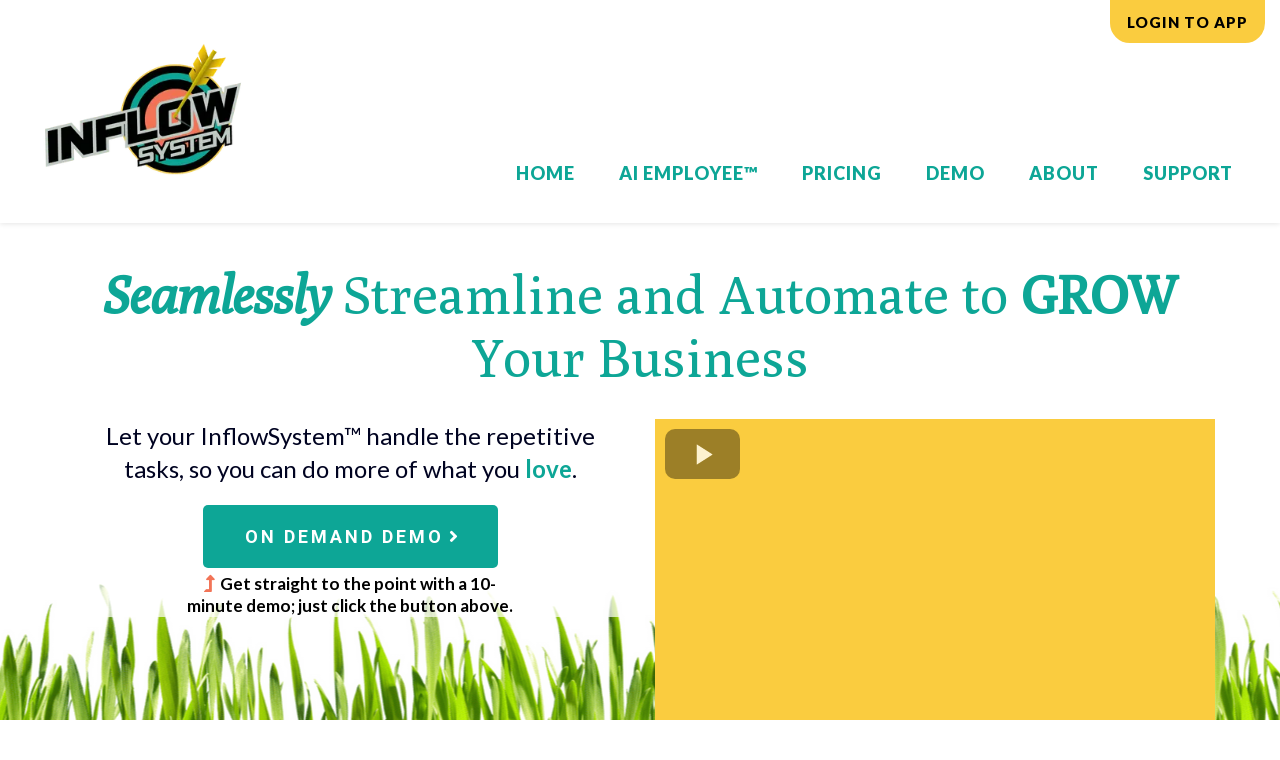

--- FILE ---
content_type: text/html; charset=utf-8
request_url: https://inflowsystem.com/
body_size: 96051
content:
<!DOCTYPE html><html  lang="en"><head><meta charset="utf-8"><meta name="viewport" content="width=device-width, initial-scale=1"><title>Inflow System | Sales + Marketing Software with AI</title><link rel="preconnect" href="https://fonts.gstatic.com/" crossorigin="anonymous"><style> 

 :root{ --primary: #37ca37;
--secondary: #188bf6;
--white: #ffffff;
--gray: #cbd5e0;
--black: #000000;
--red: #e93d3d;
--orange: #f6ad55;
--yellow: #faf089;
--green: #9ae6b4;
--teal: #81e6d9;
--malibu: #63b3ed;
--indigo: #757BBD;
--purple: #d6bcfa;
--pink: #fbb6ce;
--transparent: transparent;
--overlay: rgba(0, 0, 0, 0.5);
--my-custom-color-92: #0da696;
--my-custom-color-9: #000;
--my-custom-color-78: #f27457 ;
--my-custom-color-98: #bfc9c2;
--color-l9oj06lr: #0d33a6;
--color-l9oj9p2h: #f9f9fd;
--color-m3xidrni: #facc3f;
--color-m3xie5p1: #75d4f5;
--color-lx2q00eu: #8893A8;
--color-lx2qgvbk: #565A7C;
--color-lx3csigp: #C9D8E0;
--color-lx2prsc2: #000321;
--color-lx2py304: #0038FF;
--color-lx2qdjfj: #F6F6FF;
--color-m40i9l8d: rgba(255,255,255,0.70);
--color-m40j3370: rgba(117,212,245,0.5);
--color-m43m62lt: rgba(117,212,245,0.8);
--color-mphuwmex: #155eefff;
--color-66c5b4f991201e717d357151: #f27457;
--color-66c5b4f991201e3958357152: #facc3f;
--color-6744e1150c2ae94899842d0e: #0da696;
--color-6744e1150c2ae95af6842d0f: #155eef;
--color-6744e1150c2ae96eae842d10: #75d4f5;
--color-6744e1150c2ae97486842d11: #bfc9c2;
--color-6744e1150c2ae9c444842d12: #000000;
--arial: 'Arial';
--lato: 'Lato';
--open-sans: 'Open Sans';
--montserrat: 'Montserrat';
--roboto: 'Roboto';
--inter: 'Inter';
--poppins: 'Poppins';
--potta-one: 'Potta One';
--podkova: 'Podkova';
--permanent-marker: 'Permanent Marker';
--poly: 'Poly';
--headlinefont: 'Poly';
--contentfont: 'Lato';
--text-color: var(--my-custom-color-9);
--link-color: #75d4f5ff; } .bg-fixed{bottom:0;top:0;left:0;right:0;position:fixed;overflow:auto;background-color:var(--white)} 
            
            .drop-zone-draggable .hl_main_popup{border-style:solid;background-color:var(--transparent);margin-top:auto;padding:0;border-color:var(--white);border-width:1px;width:550px}
            
          

            .drop-zone-draggable .row-vvHB5rMOFm{margin-bottom:0;margin-top:0}
            .drop-zone-draggable .row-vvHB5rMOFm{background-color:var(--transparent);border-width:2px;border-color:var(--black);border-style:solid;padding:0;width:100%}
            
          
.drop-zone-draggable .col-DAV6RiAKc{width:100%;border-style:solid;border-color:var(--transparent);background-color:var(--white);border-width:1px;padding:0;margin-top:0;margin-bottom:0}

            .drop-zone-draggable .form-6WGVAHZpF7{margin:0}
            .drop-zone-draggable .cform-6WGVAHZpF7{padding:0}
            
          
#hl_main_popup.popup-body{position:absolute!important;left:50%!important;bottom:auto!important;transform:translate(-50%,0)!important;right:auto!important;border-style:solid;background-color:var(--transparent);margin-top:auto;padding:0;border-color:var(--white);border-width:1px;width:550px}.--mobile #hl_main_popup.popup-body{width:380px!important}@media screen and (min-width:0px) and (max-width:480px){#hl_main_popup.popup-body{width:380px!important}} #col-DAV6RiAKc>.inner{flex-direction:column;justify-content:center;align-items:inherit;flex-wrap:nowrap} 
            
            .drop-zone-draggable .hl_main_popup-SFcGcvPcHJ{border-style:solid;background-color:var(--transparent);margin-top:auto;padding:0;border-color:var(--white);border-width:1px;width:550px}
            
          

            .drop-zone-draggable .row-vvHB5rMOFm{margin-bottom:0;margin-top:0}
            .drop-zone-draggable .row-vvHB5rMOFm{background-color:var(--transparent);border-width:2px;border-color:var(--black);border-style:solid;padding:0;width:100%}
            
          
.drop-zone-draggable .col-DAV6RiAKc{width:100%;border-style:solid;border-color:var(--transparent);background-color:var(--white);border-width:1px;padding:0;margin-top:0;margin-bottom:0}

            .drop-zone-draggable .form-6WGVAHZpF7{margin:0}
            .drop-zone-draggable .cform-6WGVAHZpF7{padding:0}
            
          
#hl_main_popup-SFcGcvPcHJ.popup-body{position:absolute!important;left:50%!important;bottom:auto!important;transform:translate(-50%,0)!important;right:auto!important;border-style:solid;background-color:var(--transparent);margin-top:auto;padding:0;border-color:var(--white);border-width:1px;width:550px}.--mobile #hl_main_popup-SFcGcvPcHJ.popup-body{width:380px!important}@media screen and (min-width:0px) and (max-width:480px){#hl_main_popup-SFcGcvPcHJ.popup-body{width:380px!important}} #col-DAV6RiAKc>.inner{flex-direction:column;justify-content:center;align-items:inherit;flex-wrap:nowrap} 
 /* ---- Header styles ----- */  
 :root{--white:#ffffff;--black:#000000;--transparent:transparent;--overlay:rgba(0, 0, 0, 0.5);--my-custom-color-92:#0da696;--my-custom-color-9:#000;--my-custom-color-78:#f27457;--color-m3xidrni:#facc3f;--color-m3xie5p1:#75d4f5}.hl_page-preview--content .section-jKJBviLQE{padding:0 10px 5px;margin-top:0;margin-bottom:0;background-color:var(--transparent);border-color:var(--black);border-width:2px;border-style:solid}@media screen and (min-width:0px) and (max-width:480px){.hl_page-preview--content .section-jKJBviLQE{padding-bottom:5px}}.hl_page-preview--content .row-yQ3L5fpAr6{margin-top:0;margin-bottom:0;padding:0;background-color:var(--transparent);border-color:var(--black);border-width:2px;border-style:solid;width:100%}@media screen and (min-width:0px) and (max-width:480px){.hl_page-preview--content .row-yQ3L5fpAr6{padding-left:5px!important;padding-right:5px!important}}.hl_page-preview--content .col-dfKUkzMNhq{width:73.7%}.hl_page-preview--content .col-dfKUkzMNhq>.inner{padding:0 0 20px 5px;width:73.7%;margin-bottom:0}.hl_page-preview--content .cnav-menu-z3I0X_Iv-C,.hl_page-preview--content .col-dfKUkzMNhq>.inner,.hl_page-preview--content .col-wHmGJ7KzK>.inner{background-color:var(--transparent);border-color:var(--black);border-width:2px;border-style:solid;margin-top:0}.hl_page-preview--content .cnav-menu-z3I0X_Iv-C{font-family:var(--contentfont);padding:0;color:var(--my-custom-color-92);bold-text-color:var(--text-color);italic-text-color:var(--text-color);underline-text-color:var(--text-color);icon-color:var(--my-custom-color-92);secondary-color:var(--white);nav-menu-item-hover-background-color:var(--my-custom-color-92);line-height:1.3em;text-transform:uppercase;letter-spacing:1px;text-align:left;nav-menu-item-spacing-x:22px;nav-menu-item-spacing-y:15px;dropdown-background:var(--overlay);dropdown-text-color:var(--color-m3xidrni);dropdown-hover-color:var(--color-m3xie5p1);dropdown-item-spacing:7px;cart-icon-color:var(--my-custom-color-92);cart-icon-active-color:var(--my-custom-color-78);mobile-background-color:var(--overlay)}@media screen and (min-width:0px) and (max-width:480px){.hl_page-preview--content .cnav-menu-z3I0X_Iv-C{padding-bottom:20px;padding-left:10px;line-height:1em}}.hl_page-preview--content .col-wHmGJ7KzK{width:26.3%}.hl_page-preview--content .col-wHmGJ7KzK>.inner{padding:0 0 0 5px;width:26.3%;margin-bottom:0}.hl_page-preview--content .image-27AV2tqLv_{margin:0}.hl_page-preview--content .image-27AV2tqLv_ .image-container img{box-shadow:none;height:165px}.hl_page-preview--content .cimage-27AV2tqLv_{padding:0 0 10px;background-color:var(--transparent);opacity:1;text-align:left}@media screen and (min-width:0px) and (max-width:480px){.hl_page-preview--content .image-27AV2tqLv_ .image-container img{box-shadow:undefined;height:120px}.hl_page-preview--content .cimage-27AV2tqLv_{text-align:center;padding-top:5px}}.hl_page-preview--content .row-HR2BCtSHYf{margin:0 auto;box-shadow:none;padding:0;background-color:var(--transparent);border-color:var(--black);border-width:2px;border-style:solid;width:100%}@media screen and (min-width:0px) and (max-width:480px){.hl_page-preview--content .row-HR2BCtSHYf{padding-left:0!important;padding-right:10px!important;padding-bottom:10px;padding-top:0}}.hl_page-preview--content .col-rjDBes05iS{box-shadow:none;padding:0 5px;background-color:var(--transparent);width:15.4%;border-color:var(--black);border-width:2px;border-style:solid;margin:0}.hl_page-preview--content .button-xLHWpp_7rE{margin:0;text-align:right}.hl_page-preview--content .cbutton-GYotQMNcpF{font-family:var(--contentfont);background-color:var(--color-m3xidrni);color:var(--my-custom-color-9);secondary-color:var(--white);text-decoration:none;padding:10px;border-color:var(--color-m3xidrni);border-width:2px;border-style:solid;letter-spacing:1px;text-transform:uppercase;width:auto%;box-shadow:none;text-shadow:0 0 0 transparent}#section-jKJBviLQE>.inner{max-width:100%}#col-dfKUkzMNhq>.inner{flex-direction:column;justify-content:flex-end;align-items:inherit;flex-wrap:nowrap}.--mobile #nav-menu-z3I0X_Iv-C .nav-menu{font-size:28px;font-weight:undefined}#nav-menu-z3I0X_Iv-C .nav-menu{font-size:18px;font-weight:800}#nav-menu-popup.nav-menu-z3I0X_Iv-C .nav-menu-body{background:var(--overlay)}#nav-menu-z3I0X_Iv-C .nav-menu li.nav-menu-item{display:flex;align-items:center;white-space:nowrap}#nav-menu-z3I0X_Iv-C .items-cart-active{color:var(--my-custom-color-78)}#nav-menu-z3I0X_Iv-C .items-cart{color:var(--my-custom-color-92)}#nav-menu-popup.nav-menu-z3I0X_Iv-C .nav-menu .nav-menu-item a,#nav-menu-z3I0X_Iv-C .nav-menu .nav-menu-item a{color:var(--my-custom-color-92);cursor:pointer;height:inherit;display:flex;align-items:center;padding:15px 22px;transition:all .3s ease}#nav-menu-z3I0X_Iv-C .nav-menu .nav-menu-item:hover a{color:var(--white);background:var(--my-custom-color-92)}#nav-menu-popup.nav-menu-z3I0X_Iv-C .nav-menu .nav-menu-item:hover a,#nav-menu-popup.nav-menu-z3I0X_Iv-C .nav-menu-body .nav-menu .nav-menu-item:hover{color:var(--white)}.--mobile #nav-menu-z3I0X_Iv-C .nav-menu .dropdown-menu .dropdown-item{font-size:26px;font-weight:undefined}#nav-menu-popup.nav-menu-z3I0X_Iv-C .nav-menu{font-size:28px;font-family:var(--contentfont);font-weight:800}#nav-menu-popup.nav-menu-z3I0X_Iv-C .nav-menu-body .close-menu,#nav-menu-z3I0X_Iv-C .nav-menu-mobile span::before{color:var(--my-custom-color-92);font-size:28px;font-weight:600}#nav-menu-popup.nav-menu-z3I0X_Iv-C .nav-menu-body .nav-menu .nav-menu-item{color:var(--my-custom-color-92);text-align:left;transition:all .3s ease;font-size:26px;font-weight:undefined}#nav-menu-z3I0X_Iv-C .nav-menu .dropdown-menu .dropdown-item{font-size:16px;text-align:left;font-weight:800}#nav-menu-popup.nav-menu-z3I0X_Iv-C .nav-menu .nav-dropdown-menu .nav-menu-item:hover a,#nav-menu-z3I0X_Iv-C .nav-menu .dropdown-menu .dropdown-item a{color:var(--color-m3xidrni);background:var(--overlay);padding:7px;transition:all .3s ease}#nav-menu-popup.nav-menu-z3I0X_Iv-C .nav-menu-body .nav-dropdown-menu .nav-menu-item:hover a,#nav-menu-z3I0X_Iv-C .nav-menu .dropdown-menu .dropdown-item:hover a{color:var(--color-m3xie5p1)}#nav-menu-popup.nav-menu-z3I0X_Iv-C .nav-menu-body .nav-dropdown-menu .nav-menu-item{background:var(--overlay);font-size:26px;font-weight:undefined}#nav-menu-popup.nav-menu-z3I0X_Iv-C .nav-menu-body .nav-dropdown-menu .nav-menu-item a{color:var(--color-m3xidrni)}#nav-menu-z3I0X_Iv-C .nav-menu-mobile span::before{cursor:pointer;content:"";font-family:"Font Awesome 5 Free"}@media screen and (min-width:0px) and (max-width:480px){.nav-menu-z3I0X_Iv-C .branding .title{font-size:28px;line-height:1.3em;font-weight:undefined}#nav-menu-z3I0X_Iv-C .hl-autocomplete-results li{font-size:28px}}@media screen and (min-width:481px) and (max-width:10000px){.nav-menu-z3I0X_Iv-C .branding .title{font-size:18px;line-height:1.3em;font-weight:800}#nav-menu-z3I0X_Iv-C .hl-autocomplete-results li{font-size:18px}}#nav-menu-z3I0X_Iv-C strong{font-weight:700}#nav-menu-z3I0X_Iv-C em,#nav-menu-z3I0X_Iv-C strong,#nav-menu-z3I0X_Iv-C u{color:var(--text-color)!important}#nav-menu-z3I0X_Iv-C .hl-autocomplete-input{border:1px solid #cacaca;margin:1px;border-radius:16px}#nav-menu-z3I0X_Iv-C .hl-autocomplete{font-family:inherit}#nav-menu-z3I0X_Iv-C .hl-autocomplete-button{background:#fff}#nav-menu-z3I0X_Iv-C .hl-autocomplete-input-wrapper{color:#000;background-color:#fff}#nav-menu-z3I0X_Iv-C .hl-autocomplete-results{border:1px solid #cacaca;border-top:none;border-radius:16px;border-top-left-radius:0;border-top-right-radius:0;color:var(--my-custom-color-92);background-color:var(--transparent)}#nav-menu-z3I0X_Iv-C .hl-autocomplete-input:hover{border-width:1.5px;margin:.5px}#nav-menu-z3I0X_Iv-C .hl-autocomplete-input:focus-within{border-width:2px;margin:0}#col-rjDBes05iS>.inner,#col-wHmGJ7KzK>.inner{flex-direction:column;justify-content:center;align-items:inherit;flex-wrap:nowrap}@media screen and (min-width:481px) and (max-width:10000px){.button-xLHWpp_7rE .button-icon-end,.button-xLHWpp_7rE .button-icon-start,.button-xLHWpp_7rE .main-heading-button{font-size:15px;font-weight:900}.button-xLHWpp_7rE .button-icon-start{margin-right:5px}.button-xLHWpp_7rE .button-icon-end{margin-left:5px}.button-xLHWpp_7rE .sub-heading-button{font-size:14px;color:var(--white);font-weight:700}}@media screen and (min-width:0px) and (max-width:480px){.button-xLHWpp_7rE .button-icon-end,.button-xLHWpp_7rE .button-icon-start,.button-xLHWpp_7rE .main-heading-button{font-size:15px;font-weight:900}.button-xLHWpp_7rE .button-icon-start{margin-right:5px}.button-xLHWpp_7rE .button-icon-end{margin-left:5px}.button-xLHWpp_7rE .sub-heading-button{font-size:14px;color:var(--white);font-weight:undefined}} 
 /* ---- Section styles ----- */ 
:root{--white:#ffffff;--black:#000000;--transparent:transparent;--my-custom-color-92:#0da696;--my-custom-color-78:#f27457;--color-m3xidrni:#facc3f;--color-lx2prsc2:#000321;--color-m40i9l8d:rgba(255,255,255,0.70)}.hl_page-preview--content .section-YeGI-c2CZ{padding:25px 0 20px;margin-top:0;margin-bottom:0;background-color:var(--transparent);border-color:var(--black);border-width:2px;border-style:solid}.hl_page-preview--content .col-yNxkHlb4ki,.hl_page-preview--content .row-u4XAfxdFQB{margin:0 auto;box-shadow:none;padding:0 0 15px;background-color:var(--transparent);border-color:var(--black);border-width:2px;border-style:solid;width:100%}.hl_page-preview--content .col-yNxkHlb4ki{padding:10px;margin:0}.hl_page-preview--content #paragraph-YhZj9Lo5U7,.hl_page-preview--content .video-eiMxxkWlef{margin:0}.hl_page-preview--content .col-h_GWjg59Vq,.hl_page-preview--content .cvideo-eiMxxkWlef{box-shadow:none;padding:10px;background-color:var(--color-m3xidrni);border-color:var(--black);border-width:2px;border-style:solid}.hl_page-preview--content .col-h_GWjg59Vq{padding:10px 20px;background-color:var(--transparent);width:100%;margin:0}@media screen and (min-width:0px) and (max-width:480px){.hl_page-preview--content .col-h_GWjg59Vq{padding-top:5px;padding-bottom:5px}}@media screen and (min-width:0px) and (max-width:480px){.hl_page-preview--content #paragraph-YhZj9Lo5U7{margin-bottom:0;margin-top:5px}}.hl_page-preview--content .cparagraph-YhZj9Lo5U7{font-family:var(--contentfont);background-color:var(--color-m40i9l8d);color:var(--text-color);icon-color:var(--my-custom-color-78);font-weight:medium;box-shadow:none;padding:5px 20%0;opacity:1;text-shadow:none;border-color:var(--black);border-width:2px;border-style:solid;line-height:1.3em;text-transform:none;letter-spacing:0;text-align:center}@media screen and (min-width:0px) and (max-width:480px){.hl_page-preview--content .cparagraph-YhZj9Lo5U7{padding:5px 10%}}.hl_page-preview--content .button-MplAlK_2G{margin-top:0;margin-bottom:0;text-align:center}.hl_page-preview--content .cbutton-MplAlK_2G{font-family:var(--roboto);background-color:var(--my-custom-color-92);color:var(--white);secondary-color:var(--white);text-decoration:none;padding:20px 36px;font-weight:700;border-color:var(--transparent);border-width:1px;border-style:solid;letter-spacing:3px;text-transform:uppercase;text-shadow:0 0 0 transparent;width:auto%}.hl_page-preview--content .video-Uv_RmWFN2p{margin:0}@media screen and (min-width:0px) and (max-width:480px){.hl_page-preview--content .video-Uv_RmWFN2p{margin-bottom:10px}}.hl_page-preview--content .cvideo-Uv_RmWFN2p{box-shadow:none;padding:10px;background-color:var(--color-m3xidrni);border-color:var(--black);border-width:2px;border-style:solid}.hl_page-preview--content #paragraph-Jk3WwvwzG{margin-top:0;margin-bottom:0}.hl_page-preview--content .cparagraph-Jk3WwvwzG,.hl_page-preview--content .row-6tzc3lEKIJ{background-color:var(--transparent);border-color:var(--black);border-width:2px;border-style:solid}.hl_page-preview--content .cparagraph-Jk3WwvwzG{font-family:var(--contentfont);color:var(--color-lx2prsc2);icon-color:var(--text-color);font-weight:400;padding:0 0 20px;opacity:1;text-shadow:0 0 0 transparent;line-height:1.4em;text-transform:none;letter-spacing:0;text-align:center}.hl_page-preview--content .row-6tzc3lEKIJ{margin-top:0;margin-bottom:0;padding:5px 0 20px;width:100%}.hl_page-preview--content .col-MHY_Bn-lM{width:100%}.hl_page-preview--content .cheading-6x90klmRG3,.hl_page-preview--content .col-MHY_Bn-lM>.inner{background-color:var(--transparent);border-color:var(--black);border-width:2px;border-style:solid}.hl_page-preview--content .col-MHY_Bn-lM>.inner{padding:10px 5px 0;width:100%;margin-top:0;margin-bottom:0}.hl_page-preview--content #heading-6x90klmRG3{margin:0}.hl_page-preview--content .cheading-6x90klmRG3{font-family:var(--headlinefont);color:var(--my-custom-color-92);icon-color:var(--white);font-weight:400;box-shadow:none;padding:0;opacity:1;text-shadow:none;line-height:1.2em;text-transform:none;letter-spacing:0;text-align:center}#section-YeGI-c2CZ>.inner{max-width:1170px}#col-h_GWjg59Vq>.inner,#col-yNxkHlb4ki>.inner{flex-direction:column;justify-content:center;align-items:inherit;flex-wrap:nowrap}#col-h_GWjg59Vq>.inner{justify-content:flex-start}.paragraph-YhZj9Lo5U7{font-weight:500}.paragraph-Jk3WwvwzG em,.paragraph-Jk3WwvwzG u,.paragraph-YhZj9Lo5U7 em,.paragraph-YhZj9Lo5U7 strong,.paragraph-YhZj9Lo5U7 u{color:var(--text-color)}.heading-6x90klmRG3 a,.heading-6x90klmRG3 a *,.paragraph-Jk3WwvwzG a,.paragraph-Jk3WwvwzG a *,.paragraph-YhZj9Lo5U7 a,.paragraph-YhZj9Lo5U7 a *{color:var(--link-color);text-decoration:none}.heading-6x90klmRG3 a u,.heading-6x90klmRG3 a:hover,.paragraph-Jk3WwvwzG a u,.paragraph-Jk3WwvwzG a:hover,.paragraph-YhZj9Lo5U7 a u,.paragraph-YhZj9Lo5U7 a:hover{text-decoration:underline}.heading-6x90klmRG3 a s,.paragraph-Jk3WwvwzG a s,.paragraph-YhZj9Lo5U7 a s{text-decoration:line-through}@media screen and (min-width:0px) and (max-width:480px){.paragraph-YhZj9Lo5U7 h1,.paragraph-YhZj9Lo5U7 h2,.paragraph-YhZj9Lo5U7 h3,.paragraph-YhZj9Lo5U7 h4,.paragraph-YhZj9Lo5U7 h5,.paragraph-YhZj9Lo5U7 h6,.paragraph-YhZj9Lo5U7 ul li,.paragraph-YhZj9Lo5U7.text-output{font-size:15px!important;font-weight:500}}@media screen and (min-width:481px) and (max-width:10000px){.paragraph-YhZj9Lo5U7 h1,.paragraph-YhZj9Lo5U7 h2,.paragraph-YhZj9Lo5U7 h3,.paragraph-YhZj9Lo5U7 h4,.paragraph-YhZj9Lo5U7 h5,.paragraph-YhZj9Lo5U7 h6,.paragraph-YhZj9Lo5U7 ul li,.paragraph-YhZj9Lo5U7.text-output{font-size:17px!important;font-weight:500}}.paragraph-YhZj9Lo5U7.text-output h1:first-child:before,.paragraph-YhZj9Lo5U7.text-output h2:first-child:before,.paragraph-YhZj9Lo5U7.text-output h3:first-child:before,.paragraph-YhZj9Lo5U7.text-output h4:first-child:before,.paragraph-YhZj9Lo5U7.text-output h5:first-child:before,.paragraph-YhZj9Lo5U7.text-output h6:first-child:before,.paragraph-YhZj9Lo5U7.text-output p:first-child:before{color:var(--my-custom-color-78);content:"";font-family:"Font Awesome 5 Free";margin-right:5px;font-weight:700}.button-MplAlK_2G .button-icon-end:before{content:"";font-family:"Font Awesome 5 Free";font-weight:700}@media screen and (min-width:481px) and (max-width:10000px){.button-MplAlK_2G .button-icon-end,.button-MplAlK_2G .button-icon-start,.button-MplAlK_2G .main-heading-button{font-size:18px;font-weight:undefined}.button-MplAlK_2G .button-icon-start{margin-right:5px}.button-MplAlK_2G .button-icon-end{margin-left:5px}.button-MplAlK_2G .sub-heading-button{font-size:15px;color:var(--white);font-weight:undefined}}@media screen and (min-width:0px) and (max-width:480px){.button-MplAlK_2G .button-icon-end,.button-MplAlK_2G .button-icon-start,.button-MplAlK_2G .main-heading-button{font-size:18px;font-weight:undefined}.button-MplAlK_2G .button-icon-start{margin-right:5px}.button-MplAlK_2G .button-icon-end{margin-left:5px}.button-MplAlK_2G .sub-heading-button{font-size:15px;color:var(--white);font-weight:undefined}}.heading-6x90klmRG3,.paragraph-Jk3WwvwzG{font-weight:400}.heading-6x90klmRG3 em,.heading-6x90klmRG3 strong,.paragraph-Jk3WwvwzG strong{color:var(--my-custom-color-92)}@media screen and (min-width:0px) and (max-width:480px){.paragraph-Jk3WwvwzG h1,.paragraph-Jk3WwvwzG h2,.paragraph-Jk3WwvwzG h3,.paragraph-Jk3WwvwzG h4,.paragraph-Jk3WwvwzG h5,.paragraph-Jk3WwvwzG h6,.paragraph-Jk3WwvwzG ul li,.paragraph-Jk3WwvwzG.text-output{font-size:19px!important;font-weight:400}}@media screen and (min-width:481px) and (max-width:10000px){.paragraph-Jk3WwvwzG h1,.paragraph-Jk3WwvwzG h2,.paragraph-Jk3WwvwzG h3,.paragraph-Jk3WwvwzG h4,.paragraph-Jk3WwvwzG h5,.paragraph-Jk3WwvwzG h6,.paragraph-Jk3WwvwzG ul li,.paragraph-Jk3WwvwzG.text-output{font-size:24px!important;font-weight:400}}.paragraph-Jk3WwvwzG.text-output h1:first-child:before,.paragraph-Jk3WwvwzG.text-output h2:first-child:before,.paragraph-Jk3WwvwzG.text-output h3:first-child:before,.paragraph-Jk3WwvwzG.text-output h4:first-child:before,.paragraph-Jk3WwvwzG.text-output h5:first-child:before,.paragraph-Jk3WwvwzG.text-output h6:first-child:before,.paragraph-Jk3WwvwzG.text-output p:first-child:before{color:var(--text-color);content:'\';
    font-family: '';margin-right:5px;font-weight:700}#col-MHY_Bn-lM>.inner{flex-direction:column;justify-content:center;align-items:inherit;flex-wrap:nowrap}.heading-6x90klmRG3 u{color:var(--white)}@media screen and (min-width:0px) and (max-width:480px){.heading-6x90klmRG3 h1,.heading-6x90klmRG3 h2,.heading-6x90klmRG3 h3,.heading-6x90klmRG3 h4,.heading-6x90klmRG3 h5,.heading-6x90klmRG3 h6,.heading-6x90klmRG3 ul li,.heading-6x90klmRG3.text-output{font-size:30px!important;font-weight:400}}@media screen and (min-width:481px) and (max-width:10000px){.heading-6x90klmRG3 h1,.heading-6x90klmRG3 h2,.heading-6x90klmRG3 h3,.heading-6x90klmRG3 h4,.heading-6x90klmRG3 h5,.heading-6x90klmRG3 h6,.heading-6x90klmRG3 ul li,.heading-6x90klmRG3.text-output{font-size:53px!important;font-weight:400}}.heading-6x90klmRG3.text-output h1:first-child:before,.heading-6x90klmRG3.text-output h2:first-child:before,.heading-6x90klmRG3.text-output h3:first-child:before,.heading-6x90klmRG3.text-output h4:first-child:before,.heading-6x90klmRG3.text-output h5:first-child:before,.heading-6x90klmRG3.text-output h6:first-child:before,.heading-6x90klmRG3.text-output p:first-child:before{color:var(--white);content:'\';
    font-family: '';margin-right:5px;font-weight:700} 
 /* ---- Section styles ----- */ 
:root{--black:#000000;--transparent:transparent;--color-lx2qdjfj:#F6F6FF}.hl_page-preview--content .section-SEsMrazfLV{box-shadow:none;padding:0;margin:20px 0 5px;background-color:var(--transparent);border-color:var(--black);border-width:2px;border-style:solid}@media screen and (min-width:0px) and (max-width:480px){.hl_page-preview--content .section-SEsMrazfLV{padding-top:5px}}.hl_page-preview--content .row-nkSUEjTLIx{margin:10px auto}@media screen and (min-width:0px) and (max-width:480px){.hl_page-preview--content .row-nkSUEjTLIx{margin-right:10px!important;margin-left:0!important}}.hl_page-preview--content .col-bezTrPlB2N,.hl_page-preview--content .row-nkSUEjTLIx{box-shadow:none;padding:10px;background-color:var(--transparent);border-color:var(--black);border-width:2px;border-style:solid;width:100%}.hl_page-preview--content .col-bezTrPlB2N{padding:0 5px 20px;background-color:var(--color-lx2qdjfj);margin:0 10px}@media screen and (min-width:0px) and (max-width:480px){.hl_page-preview--content .col-bezTrPlB2N{margin-top:10px;margin-bottom:0}}.hl_page-preview--content .cheading-_X_svE8pqH{font-family:var(--headlinefont);background-color:var(--transparent);color:var(--text-color);icon-color:var(--text-color);font-weight:400;box-shadow:none;padding:0;opacity:1;text-shadow:none;border-color:var(--black);border-width:2px;border-style:solid;line-height:1.3em;text-transform:none;letter-spacing:0;text-align:center}.hl_page-preview--content #heading-_X_svE8pqH,.hl_page-preview--content #heading-yLjA64YXtD,.hl_page-preview--content .image-J4HSOv0Rql{margin:0}.hl_page-preview--content .image-3-vXLMqnOF .image-container img,.hl_page-preview--content .image-J4HSOv0Rql .image-container img,.hl_page-preview--content .image-i39zVtJzXk .image-container img,.hl_page-preview--content .image-ih_ygT7_1j .image-container img,.hl_page-preview--content .image-v19S09hZea .image-container img{box-shadow:none;width:200px}.hl_page-preview--content .cimage-J4HSOv0Rql{padding:10px 10px 0;background-color:var(--transparent);opacity:1;text-align:center}.hl_page-preview--content .col-sH2pRWEuCd{box-shadow:none;padding:0 5px 20px;background-color:var(--color-lx2qdjfj);width:100%;border-color:var(--black);border-width:2px;border-style:solid;margin:0 10px}@media screen and (min-width:0px) and (max-width:480px){.hl_page-preview--content .col-sH2pRWEuCd{margin-bottom:10px;margin-top:10px}}.hl_page-preview--content .cheading-yLjA64YXtD{font-family:var(--headlinefont);background-color:var(--transparent);color:var(--text-color);icon-color:var(--text-color);font-weight:400;box-shadow:none;padding:0;opacity:1;text-shadow:none;border-color:var(--black);border-width:2px;border-style:solid;line-height:1.3em;text-transform:none;letter-spacing:0;text-align:center}.hl_page-preview--content #heading-6HlkPaEGOi,.hl_page-preview--content .image-i39zVtJzXk{margin:0}.hl_page-preview--content .cimage-i39zVtJzXk{padding:10px 10px 0;background-color:var(--transparent);opacity:1;text-align:center}.hl_page-preview--content .col-oFSLupHdfd{box-shadow:none;padding:0 5px 20px;background-color:var(--color-lx2qdjfj);width:100%;border-color:var(--black);border-width:2px;border-style:solid;margin:0 10px}@media screen and (min-width:0px) and (max-width:480px){.hl_page-preview--content .col-oFSLupHdfd{margin-bottom:10px;margin-top:10px}}.hl_page-preview--content .cheading-6HlkPaEGOi{font-family:var(--headlinefont);background-color:var(--transparent);color:var(--text-color);icon-color:var(--text-color);font-weight:400;box-shadow:none;padding:0;opacity:1;text-shadow:none;border-color:var(--black);border-width:2px;border-style:solid;line-height:1.3em;text-transform:none;letter-spacing:0;text-align:center}.hl_page-preview--content #heading-6MpwmUw6nr,.hl_page-preview--content .image-3-vXLMqnOF{margin:0}.hl_page-preview--content .cimage-3-vXLMqnOF{padding:10px 10px 0;background-color:var(--transparent);opacity:1;text-align:center}.hl_page-preview--content .col-gRvxSKSuKa{padding:0 5px 20px;background-color:var(--color-lx2qdjfj);width:100%;border-color:var(--black);border-width:2px;border-style:solid;margin:0 10px}@media screen and (min-width:0px) and (max-width:480px){.hl_page-preview--content .col-gRvxSKSuKa{margin-bottom:5px;margin-top:5px}}.hl_page-preview--content .cheading-6MpwmUw6nr{font-family:var(--headlinefont);background-color:var(--transparent);color:var(--text-color);icon-color:var(--text-color);font-weight:400;box-shadow:none;padding:0;opacity:1;text-shadow:none;border-color:var(--black);border-width:2px;border-style:solid;line-height:1.3em;text-transform:none;letter-spacing:0;text-align:center}.hl_page-preview--content #heading--j-ZDd3puZ,.hl_page-preview--content .image-v19S09hZea{margin:0}.hl_page-preview--content .cimage-v19S09hZea{padding:10px 10px 0;background-color:var(--transparent);opacity:1;text-align:center}.hl_page-preview--content .col-yKdG7XTjoT{box-shadow:none;padding:0 5px 20px;background-color:var(--color-lx2qdjfj);width:100%;border-color:var(--black);border-width:2px;border-style:solid;margin:0 10px}@media screen and (min-width:0px) and (max-width:480px){.hl_page-preview--content .col-yKdG7XTjoT{margin-top:10px;margin-bottom:10px}}.hl_page-preview--content .cheading--j-ZDd3puZ{font-family:var(--headlinefont);background-color:var(--transparent);color:var(--text-color);icon-color:var(--text-color);font-weight:400;box-shadow:none;padding:0;opacity:1;text-shadow:none;border-color:var(--black);border-width:2px;border-style:solid;line-height:1.3em;text-transform:none;letter-spacing:0;text-align:center}.hl_page-preview--content .image-ih_ygT7_1j{margin:0}.hl_page-preview--content .cimage-ih_ygT7_1j{padding:10px 10px 0;background-color:var(--transparent);opacity:1;text-align:center}#section-SEsMrazfLV>.inner{max-width:1170px}#col-bezTrPlB2N>.inner,#col-gRvxSKSuKa>.inner,#col-oFSLupHdfd>.inner,#col-sH2pRWEuCd>.inner,#col-yKdG7XTjoT>.inner{flex-direction:column;justify-content:flex-start;align-items:inherit;flex-wrap:nowrap}.heading--j-ZDd3puZ,.heading-6HlkPaEGOi,.heading-6MpwmUw6nr,.heading-_X_svE8pqH,.heading-yLjA64YXtD{font-weight:700}.heading--j-ZDd3puZ em,.heading--j-ZDd3puZ strong,.heading--j-ZDd3puZ u,.heading-6HlkPaEGOi em,.heading-6HlkPaEGOi strong,.heading-6HlkPaEGOi u,.heading-6MpwmUw6nr em,.heading-6MpwmUw6nr strong,.heading-6MpwmUw6nr u,.heading-_X_svE8pqH em,.heading-_X_svE8pqH strong,.heading-_X_svE8pqH u,.heading-yLjA64YXtD em,.heading-yLjA64YXtD strong,.heading-yLjA64YXtD u{color:var(--text-color)}.heading--j-ZDd3puZ a,.heading--j-ZDd3puZ a *,.heading-6HlkPaEGOi a,.heading-6HlkPaEGOi a *,.heading-6MpwmUw6nr a,.heading-6MpwmUw6nr a *,.heading-_X_svE8pqH a,.heading-_X_svE8pqH a *,.heading-yLjA64YXtD a,.heading-yLjA64YXtD a *{color:var(--link-color);text-decoration:none}.heading--j-ZDd3puZ a u,.heading--j-ZDd3puZ a:hover,.heading-6HlkPaEGOi a u,.heading-6HlkPaEGOi a:hover,.heading-6MpwmUw6nr a u,.heading-6MpwmUw6nr a:hover,.heading-_X_svE8pqH a u,.heading-_X_svE8pqH a:hover,.heading-yLjA64YXtD a u,.heading-yLjA64YXtD a:hover{text-decoration:underline}.heading--j-ZDd3puZ a s,.heading-6HlkPaEGOi a s,.heading-6MpwmUw6nr a s,.heading-_X_svE8pqH a s,.heading-yLjA64YXtD a s{text-decoration:line-through}@media screen and (min-width:0px) and (max-width:480px){.heading-_X_svE8pqH h1,.heading-_X_svE8pqH h2,.heading-_X_svE8pqH h3,.heading-_X_svE8pqH h4,.heading-_X_svE8pqH h5,.heading-_X_svE8pqH h6,.heading-_X_svE8pqH ul li,.heading-_X_svE8pqH.text-output{font-size:20px!important;font-weight:700}}@media screen and (min-width:481px) and (max-width:10000px){.heading-_X_svE8pqH h1,.heading-_X_svE8pqH h2,.heading-_X_svE8pqH h3,.heading-_X_svE8pqH h4,.heading-_X_svE8pqH h5,.heading-_X_svE8pqH h6,.heading-_X_svE8pqH ul li,.heading-_X_svE8pqH.text-output{font-size:20px!important;font-weight:700}}.heading--j-ZDd3puZ.text-output h1:first-child:before,.heading--j-ZDd3puZ.text-output h2:first-child:before,.heading--j-ZDd3puZ.text-output h3:first-child:before,.heading--j-ZDd3puZ.text-output h4:first-child:before,.heading--j-ZDd3puZ.text-output h5:first-child:before,.heading--j-ZDd3puZ.text-output h6:first-child:before,.heading--j-ZDd3puZ.text-output p:first-child:before,.heading-6HlkPaEGOi.text-output h1:first-child:before,.heading-6HlkPaEGOi.text-output h2:first-child:before,.heading-6HlkPaEGOi.text-output h3:first-child:before,.heading-6HlkPaEGOi.text-output h4:first-child:before,.heading-6HlkPaEGOi.text-output h5:first-child:before,.heading-6HlkPaEGOi.text-output h6:first-child:before,.heading-6HlkPaEGOi.text-output p:first-child:before,.heading-6MpwmUw6nr.text-output h1:first-child:before,.heading-6MpwmUw6nr.text-output h2:first-child:before,.heading-6MpwmUw6nr.text-output h3:first-child:before,.heading-6MpwmUw6nr.text-output h4:first-child:before,.heading-6MpwmUw6nr.text-output h5:first-child:before,.heading-6MpwmUw6nr.text-output h6:first-child:before,.heading-6MpwmUw6nr.text-output p:first-child:before,.heading-_X_svE8pqH.text-output h1:first-child:before,.heading-_X_svE8pqH.text-output h2:first-child:before,.heading-_X_svE8pqH.text-output h3:first-child:before,.heading-_X_svE8pqH.text-output h4:first-child:before,.heading-_X_svE8pqH.text-output h5:first-child:before,.heading-_X_svE8pqH.text-output h6:first-child:before,.heading-_X_svE8pqH.text-output p:first-child:before,.heading-yLjA64YXtD.text-output h1:first-child:before,.heading-yLjA64YXtD.text-output h2:first-child:before,.heading-yLjA64YXtD.text-output h3:first-child:before,.heading-yLjA64YXtD.text-output h4:first-child:before,.heading-yLjA64YXtD.text-output h5:first-child:before,.heading-yLjA64YXtD.text-output h6:first-child:before,.heading-yLjA64YXtD.text-output p:first-child:before{color:var(--text-color);content:'\';
    font-family: '';margin-right:5px;font-weight:700}@media screen and (min-width:0px) and (max-width:480px){.heading-yLjA64YXtD h1,.heading-yLjA64YXtD h2,.heading-yLjA64YXtD h3,.heading-yLjA64YXtD h4,.heading-yLjA64YXtD h5,.heading-yLjA64YXtD h6,.heading-yLjA64YXtD ul li,.heading-yLjA64YXtD.text-output{font-size:20px!important;font-weight:700}}@media screen and (min-width:481px) and (max-width:10000px){.heading-yLjA64YXtD h1,.heading-yLjA64YXtD h2,.heading-yLjA64YXtD h3,.heading-yLjA64YXtD h4,.heading-yLjA64YXtD h5,.heading-yLjA64YXtD h6,.heading-yLjA64YXtD ul li,.heading-yLjA64YXtD.text-output{font-size:20px!important;font-weight:700}}@media screen and (min-width:0px) and (max-width:480px){.heading-6HlkPaEGOi h1,.heading-6HlkPaEGOi h2,.heading-6HlkPaEGOi h3,.heading-6HlkPaEGOi h4,.heading-6HlkPaEGOi h5,.heading-6HlkPaEGOi h6,.heading-6HlkPaEGOi ul li,.heading-6HlkPaEGOi.text-output{font-size:20px!important;font-weight:700}}@media screen and (min-width:481px) and (max-width:10000px){.heading-6HlkPaEGOi h1,.heading-6HlkPaEGOi h2,.heading-6HlkPaEGOi h3,.heading-6HlkPaEGOi h4,.heading-6HlkPaEGOi h5,.heading-6HlkPaEGOi h6,.heading-6HlkPaEGOi ul li,.heading-6HlkPaEGOi.text-output{font-size:20px!important;font-weight:700}}@media screen and (min-width:0px) and (max-width:480px){.heading-6MpwmUw6nr h1,.heading-6MpwmUw6nr h2,.heading-6MpwmUw6nr h3,.heading-6MpwmUw6nr h4,.heading-6MpwmUw6nr h5,.heading-6MpwmUw6nr h6,.heading-6MpwmUw6nr ul li,.heading-6MpwmUw6nr.text-output{font-size:20px!important;font-weight:700}}@media screen and (min-width:481px) and (max-width:10000px){.heading-6MpwmUw6nr h1,.heading-6MpwmUw6nr h2,.heading-6MpwmUw6nr h3,.heading-6MpwmUw6nr h4,.heading-6MpwmUw6nr h5,.heading-6MpwmUw6nr h6,.heading-6MpwmUw6nr ul li,.heading-6MpwmUw6nr.text-output{font-size:20px!important;font-weight:700}}@media screen and (min-width:0px) and (max-width:480px){.heading--j-ZDd3puZ h1,.heading--j-ZDd3puZ h2,.heading--j-ZDd3puZ h3,.heading--j-ZDd3puZ h4,.heading--j-ZDd3puZ h5,.heading--j-ZDd3puZ h6,.heading--j-ZDd3puZ ul li,.heading--j-ZDd3puZ.text-output{font-size:20px!important;font-weight:700}}@media screen and (min-width:481px) and (max-width:10000px){.heading--j-ZDd3puZ h1,.heading--j-ZDd3puZ h2,.heading--j-ZDd3puZ h3,.heading--j-ZDd3puZ h4,.heading--j-ZDd3puZ h5,.heading--j-ZDd3puZ h6,.heading--j-ZDd3puZ ul li,.heading--j-ZDd3puZ.text-output{font-size:20px!important;font-weight:700}} 
 /* ---- Section styles ----- */ 
:root{--white:#ffffff;--black:#000000;--transparent:transparent;--my-custom-color-92:#0da696;--my-custom-color-78:#f27457;--color-l9oj06lr:#0d33a6;--color-l9oj9p2h:#f9f9fd;--color-m3xie5p1:#75d4f5;--color-lx2q00eu:#8893A8;--color-lx2qgvbk:#565A7C}.hl_page-preview--content .section-0to5fsasdI{padding:10px 20px 80px;margin-top:0;margin-bottom:0;background-color:var(--white);border-color:var(--black);border-width:2px;border-style:solid}@media screen and (min-width:0px) and (max-width:480px){.hl_page-preview--content .section-0to5fsasdI{padding-top:20px;padding-bottom:40px}}.hl_page-preview--content .col-Bqtan-jQrf,.hl_page-preview--content .row-Ob6pzon1LR{margin:0 auto;padding:15px 0;background-color:var(--transparent);border-color:var(--black);border-width:2px;border-style:solid;width:100%}.hl_page-preview--content .col-Bqtan-jQrf{padding:10px 5px;margin:0}.hl_page-preview--content .button-7KGYI8a-6T{margin-top:0;margin-bottom:0;text-align:center}.hl_page-preview--content .cbutton-7KGYI8a-6T{font-family:var(--contentfont);background-color:var(--my-custom-color-78);color:var(--white);secondary-color:var(--white);text-decoration:none;padding:20px 30px;font-weight:700;border-color:var(--transparent);border-width:2px;border-style:solid;letter-spacing:2px;text-transform:uppercase;text-shadow:0 0 0 transparent;width:auto%}.hl_page-preview--content .col-2pwNI7ttqM>.inner,.hl_page-preview--content .row-FS3Mv22n7S{margin-top:0;margin-bottom:0;padding:10px 0;background-color:var(--transparent);border-color:var(--black);border-width:2px;border-style:solid;width:100%}@media screen and (min-width:0px) and (max-width:480px){.hl_page-preview--content .row-FS3Mv22n7S{padding-top:0}}.hl_page-preview--content .col-2pwNI7ttqM{width:100%}.hl_page-preview--content .col-2pwNI7ttqM>.inner{padding:40px 20px;background-color:var(--color-l9oj9p2h);border-color:var(--color-lx2q00eu);border-width:1px;box-shadow:0 2px 15px 0#707070 inset}@media screen and (min-width:0px) and (max-width:480px){.hl_page-preview--content .col-2pwNI7ttqM>.inner{padding-bottom:20px;padding-top:20px}}.hl_page-preview--content #heading-VrzyJjEZ19,.hl_page-preview--content #sub-heading-4t5DR_6nl8,.hl_page-preview--content #sub-heading-82iUuU4CSn,.hl_page-preview--content #sub-heading-CAhpq1UzTO,.hl_page-preview--content #sub-heading-aWl_UUJHPJ,.hl_page-preview--content #sub-heading-mV2kfF5Sua,.hl_page-preview--content #sub-heading-pUUGmOWpLH{margin-top:0;margin-bottom:0}.hl_page-preview--content .csub-heading-CAhpq1UzTO{font-family:var(--headlinefont);background-color:var(--transparent);color:var(--color-lx2qgvbk);icon-color:var(--color-m3xie5p1);font-weight:400;padding:0;opacity:1;text-shadow:0 0 0 transparent;border-color:var(--black);border-width:2px;border-style:solid;line-height:1.5em;text-transform:uppercase;letter-spacing:2px;text-align:center}.hl_page-preview--content .col-8-zMnNmCB8{width:100%}.hl_page-preview--content .col-4ot82eK-aN>.inner,.hl_page-preview--content .col-8-zMnNmCB8>.inner,.hl_page-preview--content .col-8JL0DAFwyU>.inner,.hl_page-preview--content .col-aq7ksue8oA>.inner,.hl_page-preview--content .col-bN0kMxUL43>.inner{padding:20px;background-color:var(--color-l9oj9p2h);width:100%;border-color:var(--color-lx2q00eu);border-width:1px;border-style:solid;box-shadow:0 2px 15px 0#707070 inset;margin-top:0;margin-bottom:0}.hl_page-preview--content .csub-heading-4t5DR_6nl8{font-family:var(--headlinefont);background-color:var(--transparent);color:var(--color-lx2qgvbk);icon-color:var(--color-m3xie5p1);font-weight:400;padding:0;opacity:1;text-shadow:0 0 0 transparent;border-color:var(--black);border-width:2px;border-style:solid;line-height:1.5em;text-transform:uppercase;letter-spacing:2px;text-align:center}.hl_page-preview--content .col-8JL0DAFwyU{width:100%}.hl_page-preview--content .csub-heading-82iUuU4CSn,.hl_page-preview--content .row-29g7wO2Gmy{background-color:var(--transparent);border-color:var(--black);border-width:2px;border-style:solid}.hl_page-preview--content .csub-heading-82iUuU4CSn{font-family:var(--headlinefont);color:var(--color-lx2qgvbk);icon-color:var(--color-m3xie5p1);font-weight:400;padding:0;opacity:1;text-shadow:0 0 0 transparent;line-height:1.5em;text-transform:uppercase;letter-spacing:2px;text-align:center}.hl_page-preview--content .row-29g7wO2Gmy{margin-top:0;margin-bottom:0;padding:10px 0;width:100%}@media screen and (min-width:0px) and (max-width:480px){.hl_page-preview--content .row-29g7wO2Gmy{padding-bottom:0}}.hl_page-preview--content .col-4ot82eK-aN{width:100%}.hl_page-preview--content .csub-heading-aWl_UUJHPJ{font-family:var(--headlinefont);background-color:var(--transparent);color:var(--color-lx2qgvbk);icon-color:var(--color-m3xie5p1);font-weight:400;padding:0;opacity:1;text-shadow:0 0 0 transparent;border-color:var(--black);border-width:2px;border-style:solid;line-height:1.5em;text-transform:uppercase;letter-spacing:2px;text-align:center}.hl_page-preview--content .col-aq7ksue8oA{width:100%}.hl_page-preview--content .csub-heading-mV2kfF5Sua{font-family:var(--headlinefont);background-color:var(--transparent);color:var(--color-lx2qgvbk);icon-color:var(--color-m3xie5p1);font-weight:400;padding:0;opacity:1;text-shadow:0 0 0 transparent;border-color:var(--black);border-width:2px;border-style:solid;line-height:1.5em;text-transform:uppercase;letter-spacing:2px;text-align:center}.hl_page-preview--content .col-bN0kMxUL43{width:100%}.hl_page-preview--content .csub-heading-pUUGmOWpLH,.hl_page-preview--content .row-S0BQIr2Duw{background-color:var(--transparent);border-color:var(--black);border-width:2px;border-style:solid}.hl_page-preview--content .csub-heading-pUUGmOWpLH{font-family:var(--headlinefont);color:var(--color-lx2qgvbk);icon-color:var(--color-m3xie5p1);font-weight:400;padding:0;opacity:1;text-shadow:0 0 0 transparent;line-height:1.5em;text-transform:uppercase;letter-spacing:2px;text-align:center}.hl_page-preview--content .row-S0BQIr2Duw{margin-top:0;margin-bottom:0;padding:5px 0 15px;width:100%}.hl_page-preview--content .col-saKKTeyU0_{width:100%}.hl_page-preview--content .cheading-VrzyJjEZ19,.hl_page-preview--content .col-saKKTeyU0_>.inner{background-color:var(--transparent);border-color:var(--black);border-width:2px;border-style:solid}.hl_page-preview--content .col-saKKTeyU0_>.inner{padding:5px 5px 10px;width:100%;margin-top:0;margin-bottom:0}.hl_page-preview--content .cheading-VrzyJjEZ19{font-family:var(--headlinefont);color:var(--my-custom-color-92);icon-color:var(--text-color);font-weight:400;padding:0;opacity:1;text-shadow:0 0 0 transparent;line-height:1.2em;text-transform:none;letter-spacing:0;text-align:center}#section-0to5fsasdI>.inner{max-width:1170px}#col-2pwNI7ttqM>.inner,#col-4ot82eK-aN>.inner,#col-8-zMnNmCB8>.inner,#col-8JL0DAFwyU>.inner,#col-Bqtan-jQrf>.inner,#col-aq7ksue8oA>.inner,#col-bN0kMxUL43>.inner,#col-saKKTeyU0_>.inner{flex-direction:column;justify-content:center;align-items:inherit;flex-wrap:nowrap}.button-7KGYI8a-6T .button-icon-end:before{content:"";font-family:"Font Awesome 5 Free";font-weight:700}@media screen and (min-width:481px) and (max-width:10000px){.button-7KGYI8a-6T .button-icon-end,.button-7KGYI8a-6T .button-icon-start,.button-7KGYI8a-6T .main-heading-button{font-size:16px;font-weight:undefined}.button-7KGYI8a-6T .button-icon-start{margin-right:5px}.button-7KGYI8a-6T .button-icon-end{margin-left:5px}.button-7KGYI8a-6T .sub-heading-button{font-size:12px;color:var(--white);font-weight:undefined}}@media screen and (min-width:0px) and (max-width:480px){.button-7KGYI8a-6T .button-icon-end,.button-7KGYI8a-6T .button-icon-start,.button-7KGYI8a-6T .main-heading-button{font-size:14px;font-weight:undefined}.button-7KGYI8a-6T .button-icon-start{margin-right:5px}.button-7KGYI8a-6T .button-icon-end{margin-left:5px}.button-7KGYI8a-6T .sub-heading-button{font-size:12px;color:var(--white);font-weight:undefined}}.sub-heading-4t5DR_6nl8,.sub-heading-82iUuU4CSn,.sub-heading-CAhpq1UzTO,.sub-heading-aWl_UUJHPJ,.sub-heading-mV2kfF5Sua,.sub-heading-pUUGmOWpLH{font-weight:600}.sub-heading-4t5DR_6nl8 strong,.sub-heading-82iUuU4CSn strong,.sub-heading-CAhpq1UzTO strong,.sub-heading-aWl_UUJHPJ strong,.sub-heading-mV2kfF5Sua strong,.sub-heading-pUUGmOWpLH strong{color:var(--color-lx2qgvbk)}.heading-VrzyJjEZ19 u,.sub-heading-4t5DR_6nl8 em,.sub-heading-4t5DR_6nl8 u,.sub-heading-82iUuU4CSn em,.sub-heading-82iUuU4CSn u,.sub-heading-CAhpq1UzTO em,.sub-heading-CAhpq1UzTO u,.sub-heading-aWl_UUJHPJ em,.sub-heading-aWl_UUJHPJ u,.sub-heading-mV2kfF5Sua em,.sub-heading-mV2kfF5Sua u,.sub-heading-pUUGmOWpLH em,.sub-heading-pUUGmOWpLH u{color:var(--text-color)}.heading-VrzyJjEZ19 a,.heading-VrzyJjEZ19 a *,.sub-heading-4t5DR_6nl8 a,.sub-heading-4t5DR_6nl8 a *,.sub-heading-82iUuU4CSn a,.sub-heading-82iUuU4CSn a *,.sub-heading-CAhpq1UzTO a,.sub-heading-CAhpq1UzTO a *,.sub-heading-aWl_UUJHPJ a,.sub-heading-aWl_UUJHPJ a *,.sub-heading-mV2kfF5Sua a,.sub-heading-mV2kfF5Sua a *,.sub-heading-pUUGmOWpLH a,.sub-heading-pUUGmOWpLH a *{color:var(--link-color);text-decoration:none}.heading-VrzyJjEZ19 a u,.heading-VrzyJjEZ19 a:hover,.sub-heading-4t5DR_6nl8 a u,.sub-heading-4t5DR_6nl8 a:hover,.sub-heading-82iUuU4CSn a u,.sub-heading-82iUuU4CSn a:hover,.sub-heading-CAhpq1UzTO a u,.sub-heading-CAhpq1UzTO a:hover,.sub-heading-aWl_UUJHPJ a u,.sub-heading-aWl_UUJHPJ a:hover,.sub-heading-mV2kfF5Sua a u,.sub-heading-mV2kfF5Sua a:hover,.sub-heading-pUUGmOWpLH a u,.sub-heading-pUUGmOWpLH a:hover{text-decoration:underline}.heading-VrzyJjEZ19 a s,.sub-heading-4t5DR_6nl8 a s,.sub-heading-82iUuU4CSn a s,.sub-heading-CAhpq1UzTO a s,.sub-heading-aWl_UUJHPJ a s,.sub-heading-mV2kfF5Sua a s,.sub-heading-pUUGmOWpLH a s{text-decoration:line-through}@media screen and (min-width:0px) and (max-width:480px){.sub-heading-CAhpq1UzTO h1,.sub-heading-CAhpq1UzTO h2,.sub-heading-CAhpq1UzTO h3,.sub-heading-CAhpq1UzTO h4,.sub-heading-CAhpq1UzTO h5,.sub-heading-CAhpq1UzTO h6,.sub-heading-CAhpq1UzTO ul li,.sub-heading-CAhpq1UzTO.text-output{font-size:16px!important;font-weight:600}}@media screen and (min-width:481px) and (max-width:10000px){.sub-heading-CAhpq1UzTO h1,.sub-heading-CAhpq1UzTO h2,.sub-heading-CAhpq1UzTO h3,.sub-heading-CAhpq1UzTO h4,.sub-heading-CAhpq1UzTO h5,.sub-heading-CAhpq1UzTO h6,.sub-heading-CAhpq1UzTO ul li,.sub-heading-CAhpq1UzTO.text-output{font-size:16px!important;font-weight:600}}.sub-heading-4t5DR_6nl8.text-output h1:first-child:before,.sub-heading-4t5DR_6nl8.text-output h2:first-child:before,.sub-heading-4t5DR_6nl8.text-output h3:first-child:before,.sub-heading-4t5DR_6nl8.text-output h4:first-child:before,.sub-heading-4t5DR_6nl8.text-output h5:first-child:before,.sub-heading-4t5DR_6nl8.text-output h6:first-child:before,.sub-heading-4t5DR_6nl8.text-output p:first-child:before,.sub-heading-82iUuU4CSn.text-output h1:first-child:before,.sub-heading-82iUuU4CSn.text-output h2:first-child:before,.sub-heading-82iUuU4CSn.text-output h3:first-child:before,.sub-heading-82iUuU4CSn.text-output h4:first-child:before,.sub-heading-82iUuU4CSn.text-output h5:first-child:before,.sub-heading-82iUuU4CSn.text-output h6:first-child:before,.sub-heading-82iUuU4CSn.text-output p:first-child:before,.sub-heading-CAhpq1UzTO.text-output h1:first-child:before,.sub-heading-CAhpq1UzTO.text-output h2:first-child:before,.sub-heading-CAhpq1UzTO.text-output h3:first-child:before,.sub-heading-CAhpq1UzTO.text-output h4:first-child:before,.sub-heading-CAhpq1UzTO.text-output h5:first-child:before,.sub-heading-CAhpq1UzTO.text-output h6:first-child:before,.sub-heading-CAhpq1UzTO.text-output p:first-child:before,.sub-heading-aWl_UUJHPJ.text-output h1:first-child:before,.sub-heading-aWl_UUJHPJ.text-output h2:first-child:before,.sub-heading-aWl_UUJHPJ.text-output h3:first-child:before,.sub-heading-aWl_UUJHPJ.text-output h4:first-child:before,.sub-heading-aWl_UUJHPJ.text-output h5:first-child:before,.sub-heading-aWl_UUJHPJ.text-output h6:first-child:before,.sub-heading-aWl_UUJHPJ.text-output p:first-child:before,.sub-heading-mV2kfF5Sua.text-output h1:first-child:before,.sub-heading-mV2kfF5Sua.text-output h2:first-child:before,.sub-heading-mV2kfF5Sua.text-output h3:first-child:before,.sub-heading-mV2kfF5Sua.text-output h4:first-child:before,.sub-heading-mV2kfF5Sua.text-output h5:first-child:before,.sub-heading-mV2kfF5Sua.text-output h6:first-child:before,.sub-heading-mV2kfF5Sua.text-output p:first-child:before,.sub-heading-pUUGmOWpLH.text-output h1:first-child:before,.sub-heading-pUUGmOWpLH.text-output h2:first-child:before,.sub-heading-pUUGmOWpLH.text-output h3:first-child:before,.sub-heading-pUUGmOWpLH.text-output h4:first-child:before,.sub-heading-pUUGmOWpLH.text-output h5:first-child:before,.sub-heading-pUUGmOWpLH.text-output h6:first-child:before,.sub-heading-pUUGmOWpLH.text-output p:first-child:before{color:var(--color-m3xie5p1);content:"";font-family:"Font Awesome 5 Free";margin-right:5px;font-weight:700}@media screen and (min-width:0px) and (max-width:480px){.sub-heading-4t5DR_6nl8 h1,.sub-heading-4t5DR_6nl8 h2,.sub-heading-4t5DR_6nl8 h3,.sub-heading-4t5DR_6nl8 h4,.sub-heading-4t5DR_6nl8 h5,.sub-heading-4t5DR_6nl8 h6,.sub-heading-4t5DR_6nl8 ul li,.sub-heading-4t5DR_6nl8.text-output{font-size:16px!important;font-weight:600}}@media screen and (min-width:481px) and (max-width:10000px){.sub-heading-4t5DR_6nl8 h1,.sub-heading-4t5DR_6nl8 h2,.sub-heading-4t5DR_6nl8 h3,.sub-heading-4t5DR_6nl8 h4,.sub-heading-4t5DR_6nl8 h5,.sub-heading-4t5DR_6nl8 h6,.sub-heading-4t5DR_6nl8 ul li,.sub-heading-4t5DR_6nl8.text-output{font-size:16px!important;font-weight:600}}@media screen and (min-width:0px) and (max-width:480px){.sub-heading-82iUuU4CSn h1,.sub-heading-82iUuU4CSn h2,.sub-heading-82iUuU4CSn h3,.sub-heading-82iUuU4CSn h4,.sub-heading-82iUuU4CSn h5,.sub-heading-82iUuU4CSn h6,.sub-heading-82iUuU4CSn ul li,.sub-heading-82iUuU4CSn.text-output{font-size:16px!important;font-weight:600}}@media screen and (min-width:481px) and (max-width:10000px){.sub-heading-82iUuU4CSn h1,.sub-heading-82iUuU4CSn h2,.sub-heading-82iUuU4CSn h3,.sub-heading-82iUuU4CSn h4,.sub-heading-82iUuU4CSn h5,.sub-heading-82iUuU4CSn h6,.sub-heading-82iUuU4CSn ul li,.sub-heading-82iUuU4CSn.text-output{font-size:16px!important;font-weight:600}}@media screen and (min-width:0px) and (max-width:480px){.sub-heading-aWl_UUJHPJ h1,.sub-heading-aWl_UUJHPJ h2,.sub-heading-aWl_UUJHPJ h3,.sub-heading-aWl_UUJHPJ h4,.sub-heading-aWl_UUJHPJ h5,.sub-heading-aWl_UUJHPJ h6,.sub-heading-aWl_UUJHPJ ul li,.sub-heading-aWl_UUJHPJ.text-output{font-size:16px!important;font-weight:600}}@media screen and (min-width:481px) and (max-width:10000px){.sub-heading-aWl_UUJHPJ h1,.sub-heading-aWl_UUJHPJ h2,.sub-heading-aWl_UUJHPJ h3,.sub-heading-aWl_UUJHPJ h4,.sub-heading-aWl_UUJHPJ h5,.sub-heading-aWl_UUJHPJ h6,.sub-heading-aWl_UUJHPJ ul li,.sub-heading-aWl_UUJHPJ.text-output{font-size:16px!important;font-weight:600}}@media screen and (min-width:0px) and (max-width:480px){.sub-heading-mV2kfF5Sua h1,.sub-heading-mV2kfF5Sua h2,.sub-heading-mV2kfF5Sua h3,.sub-heading-mV2kfF5Sua h4,.sub-heading-mV2kfF5Sua h5,.sub-heading-mV2kfF5Sua h6,.sub-heading-mV2kfF5Sua ul li,.sub-heading-mV2kfF5Sua.text-output{font-size:16px!important;font-weight:600}}@media screen and (min-width:481px) and (max-width:10000px){.sub-heading-mV2kfF5Sua h1,.sub-heading-mV2kfF5Sua h2,.sub-heading-mV2kfF5Sua h3,.sub-heading-mV2kfF5Sua h4,.sub-heading-mV2kfF5Sua h5,.sub-heading-mV2kfF5Sua h6,.sub-heading-mV2kfF5Sua ul li,.sub-heading-mV2kfF5Sua.text-output{font-size:16px!important;font-weight:600}}@media screen and (min-width:0px) and (max-width:480px){.sub-heading-pUUGmOWpLH h1,.sub-heading-pUUGmOWpLH h2,.sub-heading-pUUGmOWpLH h3,.sub-heading-pUUGmOWpLH h4,.sub-heading-pUUGmOWpLH h5,.sub-heading-pUUGmOWpLH h6,.sub-heading-pUUGmOWpLH ul li,.sub-heading-pUUGmOWpLH.text-output{font-size:16px!important;font-weight:600}}@media screen and (min-width:481px) and (max-width:10000px){.sub-heading-pUUGmOWpLH h1,.sub-heading-pUUGmOWpLH h2,.sub-heading-pUUGmOWpLH h3,.sub-heading-pUUGmOWpLH h4,.sub-heading-pUUGmOWpLH h5,.sub-heading-pUUGmOWpLH h6,.sub-heading-pUUGmOWpLH ul li,.sub-heading-pUUGmOWpLH.text-output{font-size:16px!important;font-weight:600}}.heading-VrzyJjEZ19{font-weight:undefined}.heading-VrzyJjEZ19 strong{color:var(--my-custom-color-92)}.heading-VrzyJjEZ19 em{color:var(--color-l9oj06lr)}@media screen and (min-width:0px) and (max-width:480px){.heading-VrzyJjEZ19 h1,.heading-VrzyJjEZ19 h2,.heading-VrzyJjEZ19 h3,.heading-VrzyJjEZ19 h4,.heading-VrzyJjEZ19 h5,.heading-VrzyJjEZ19 h6,.heading-VrzyJjEZ19 ul li,.heading-VrzyJjEZ19.text-output{font-size:30px!important;font-weight:undefined}}@media screen and (min-width:481px) and (max-width:10000px){.heading-VrzyJjEZ19 h1,.heading-VrzyJjEZ19 h2,.heading-VrzyJjEZ19 h3,.heading-VrzyJjEZ19 h4,.heading-VrzyJjEZ19 h5,.heading-VrzyJjEZ19 h6,.heading-VrzyJjEZ19 ul li,.heading-VrzyJjEZ19.text-output{font-size:53px!important;font-weight:undefined}}.heading-VrzyJjEZ19.text-output h1:first-child:before,.heading-VrzyJjEZ19.text-output h2:first-child:before,.heading-VrzyJjEZ19.text-output h3:first-child:before,.heading-VrzyJjEZ19.text-output h4:first-child:before,.heading-VrzyJjEZ19.text-output h5:first-child:before,.heading-VrzyJjEZ19.text-output h6:first-child:before,.heading-VrzyJjEZ19.text-output p:first-child:before{color:var(--text-color);content:'\';
    font-family: '';margin-right:5px;font-weight:700} 
 /* ---- Section styles ----- */ 
:root{--black:#000000;--transparent:transparent;--my-custom-color-92:#0da696;--my-custom-color-78:#f27457;--color-l9oj9p2h:#f9f9fd}.hl_page-preview--content .section-Iy_mf6jemK{box-shadow:0 2px 10px 0#707070 inset;padding:40px 20px 60px;margin:0;background-color:var(--color-l9oj9p2h);border-color:var(--black);border-width:2px;border-style:solid}.hl_page-preview--content .row-3Ws9Q6iv02{margin:0 auto;padding:15px 0;background-color:var(--transparent);border-color:var(--black);border-width:2px;border-style:solid;width:100%}.hl_page-preview--content .col-Begir17XGu,.hl_page-preview--content .cparagraph-9oP9BOqWnB{background-color:var(--transparent);box-shadow:none;border-color:var(--black);border-width:2px;border-style:solid}.hl_page-preview--content .col-Begir17XGu{padding:10px 5px;width:100%;margin:0}.hl_page-preview--content #paragraph-9oP9BOqWnB{margin:0}.hl_page-preview--content .cparagraph-9oP9BOqWnB{font-family:var(--contentfont);color:var(--black);icon-color:var(--text-color);font-weight:medium;padding:0;opacity:1;text-shadow:none;line-height:1.3em;letter-spacing:0;text-align:center}.hl_page-preview--content .col-iI4SL0vPuh,.hl_page-preview--content .row-uatczfHlrA{margin:0 auto;box-shadow:none;padding:0;background-color:var(--transparent);border-color:var(--black);border-width:2px;border-style:solid;width:100%}.hl_page-preview--content .col-iI4SL0vPuh{padding:0 5px;width:54%;margin:0}.hl_page-preview--content .image-RKQnKxIN9X{margin:0}.hl_page-preview--content .image-2bxgP5E7eq .image-container img,.hl_page-preview--content .image-RKQnKxIN9X .image-container img{box-shadow:none}.hl_page-preview--content .cimage-RKQnKxIN9X{padding:0 10px;background-color:var(--transparent);opacity:1;text-align:center}.hl_page-preview--content #bulletList-d2QrxRQ5iN,.hl_page-preview--content #heading-EmoZvpc2st,.hl_page-preview--content #heading-O7fqBy058Y,.hl_page-preview--content .image-2bxgP5E7eq{margin:0}.hl_page-preview--content .cimage-2bxgP5E7eq{padding:0;background-color:var(--transparent);opacity:1;text-align:center}@media screen and (min-width:0px) and (max-width:480px){.hl_page-preview--content .image-2bxgP5E7eq .image-container img{box-shadow:undefined}.hl_page-preview--content .cimage-2bxgP5E7eq{padding-top:0}}.hl_page-preview--content .col-kX7bVBXu04{box-shadow:none;padding:0 5px 10px;background-color:var(--transparent);width:46%;border-color:var(--black);border-width:2px;border-style:solid;margin:0}.hl_page-preview--content .cbulletList-d2QrxRQ5iN,.hl_page-preview--content .cheading-O7fqBy058Y{background-color:var(--transparent);box-shadow:none;opacity:1;text-shadow:none;border-color:var(--black);border-width:2px;border-style:solid;letter-spacing:0}.hl_page-preview--content .cbulletList-d2QrxRQ5iN{font-family:var(--contentfont);color:var(--my-custom-color-92);icon-color:var(--text-color);padding:0 20px 20px;line-height:1.5em;text-transform:none;text-align:left}.hl_page-preview--content .cheading-O7fqBy058Y{font-family:var(--headlinefont);color:var(--text-color);icon-color:var(--my-custom-color-92);font-weight:400;padding:0;line-height:1.3em;text-align:center}.hl_page-preview--content .row-VW8uDYhD_y{margin:0 auto;padding:15px 0 0;width:100%}.hl_page-preview--content .cheading-EmoZvpc2st,.hl_page-preview--content .col-2yS7MpqPrC,.hl_page-preview--content .row-VW8uDYhD_y{background-color:var(--transparent);box-shadow:none;border-color:var(--black);border-width:2px;border-style:solid}.hl_page-preview--content .col-2yS7MpqPrC{padding:10px 5px 0;width:100%;margin:0}.hl_page-preview--content .cheading-EmoZvpc2st{font-family:var(--headlinefont);color:var(--my-custom-color-92);icon-color:var(--text-color);font-weight:400;padding:0;opacity:1;text-shadow:none;line-height:1.3em;text-transform:none;letter-spacing:0;text-align:left}#section-Iy_mf6jemK>.inner{max-width:1170px}#col-Begir17XGu>.inner{flex-direction:column;justify-content:center;align-items:inherit;flex-wrap:nowrap}.paragraph-9oP9BOqWnB{font-weight:500}.paragraph-9oP9BOqWnB strong{color:var(--my-custom-color-92)}.bulletList-d2QrxRQ5iN em,.bulletList-d2QrxRQ5iN u,.paragraph-9oP9BOqWnB em,.paragraph-9oP9BOqWnB u{color:var(--text-color)}.bulletList-d2QrxRQ5iN a,.bulletList-d2QrxRQ5iN a *,.heading-EmoZvpc2st a,.heading-EmoZvpc2st a *,.heading-O7fqBy058Y a,.heading-O7fqBy058Y a *,.paragraph-9oP9BOqWnB a,.paragraph-9oP9BOqWnB a *{color:var(--link-color);text-decoration:none}.bulletList-d2QrxRQ5iN a u,.bulletList-d2QrxRQ5iN a:hover,.heading-EmoZvpc2st a u,.heading-EmoZvpc2st a:hover,.heading-O7fqBy058Y a u,.heading-O7fqBy058Y a:hover,.paragraph-9oP9BOqWnB a u,.paragraph-9oP9BOqWnB a:hover{text-decoration:underline}.bulletList-d2QrxRQ5iN a s,.heading-EmoZvpc2st a s,.heading-O7fqBy058Y a s,.paragraph-9oP9BOqWnB a s{text-decoration:line-through}@media screen and (min-width:0px) and (max-width:480px){.paragraph-9oP9BOqWnB h1,.paragraph-9oP9BOqWnB h2,.paragraph-9oP9BOqWnB h3,.paragraph-9oP9BOqWnB h4,.paragraph-9oP9BOqWnB h5,.paragraph-9oP9BOqWnB h6,.paragraph-9oP9BOqWnB ul li,.paragraph-9oP9BOqWnB.text-output{font-size:32px!important;font-weight:500}}@media screen and (min-width:481px) and (max-width:10000px){.paragraph-9oP9BOqWnB h1,.paragraph-9oP9BOqWnB h2,.paragraph-9oP9BOqWnB h3,.paragraph-9oP9BOqWnB h4,.paragraph-9oP9BOqWnB h5,.paragraph-9oP9BOqWnB h6,.paragraph-9oP9BOqWnB ul li,.paragraph-9oP9BOqWnB.text-output{font-size:32px!important;font-weight:500}}.paragraph-9oP9BOqWnB.text-output h1:first-child:before,.paragraph-9oP9BOqWnB.text-output h2:first-child:before,.paragraph-9oP9BOqWnB.text-output h3:first-child:before,.paragraph-9oP9BOqWnB.text-output h4:first-child:before,.paragraph-9oP9BOqWnB.text-output h5:first-child:before,.paragraph-9oP9BOqWnB.text-output h6:first-child:before,.paragraph-9oP9BOqWnB.text-output p:first-child:before{color:var(--text-color);content:'\';
    font-family: '';margin-right:5px;font-weight:700}#col-iI4SL0vPuh>.inner,#col-kX7bVBXu04>.inner{flex-direction:column;justify-content:flex-end;align-items:inherit;flex-wrap:nowrap}#col-kX7bVBXu04>.inner{justify-content:flex-start}.bulletList-d2QrxRQ5iN,.heading-O7fqBy058Y{font-weight:700}.bulletList-d2QrxRQ5iN strong{color:var(--black)}@media screen and (min-width:0px) and (max-width:480px){.bulletList-d2QrxRQ5iN h1,.bulletList-d2QrxRQ5iN h2,.bulletList-d2QrxRQ5iN h3,.bulletList-d2QrxRQ5iN h4,.bulletList-d2QrxRQ5iN h5,.bulletList-d2QrxRQ5iN h6,.bulletList-d2QrxRQ5iN ul li,.bulletList-d2QrxRQ5iN.text-output{font-size:16px!important;font-weight:700}}@media screen and (min-width:481px) and (max-width:10000px){.bulletList-d2QrxRQ5iN h1,.bulletList-d2QrxRQ5iN h2,.bulletList-d2QrxRQ5iN h3,.bulletList-d2QrxRQ5iN h4,.bulletList-d2QrxRQ5iN h5,.bulletList-d2QrxRQ5iN h6,.bulletList-d2QrxRQ5iN ul li,.bulletList-d2QrxRQ5iN.text-output{font-size:18px!important;font-weight:700}}.bulletList-d2QrxRQ5iN.text-output ul{list-style-type:none;margin:0;padding:0 0 0 1.5em}.bulletList-d2QrxRQ5iN.text-output ol{padding-left:1.5em}.bulletList-d2QrxRQ5iN.text-output ol li,.bulletList-d2QrxRQ5iN.text-output ul li{padding-inline-start:.5em}.bulletList-d2QrxRQ5iN.text-output li{list-style-type:"\"
}.bulletList-d2QrxRQ5iN.text-output li::marker{font-family:inherit;font-weight:unset;color:var(--text-color);margin-right:.3em;margin-left:-1.5em;text-align:right}.heading-EmoZvpc2st u,.heading-O7fqBy058Y em,.heading-O7fqBy058Y strong,.heading-O7fqBy058Y u{color:var(--text-color)}@media screen and (min-width:0px) and (max-width:480px){.heading-O7fqBy058Y h1,.heading-O7fqBy058Y h2,.heading-O7fqBy058Y h3,.heading-O7fqBy058Y h4,.heading-O7fqBy058Y h5,.heading-O7fqBy058Y h6,.heading-O7fqBy058Y ul li,.heading-O7fqBy058Y.text-output{font-size:52px!important;font-weight:700}}@media screen and (min-width:481px) and (max-width:10000px){.heading-O7fqBy058Y h1,.heading-O7fqBy058Y h2,.heading-O7fqBy058Y h3,.heading-O7fqBy058Y h4,.heading-O7fqBy058Y h5,.heading-O7fqBy058Y h6,.heading-O7fqBy058Y ul li,.heading-O7fqBy058Y.text-output{font-size:52px!important;font-weight:700}}.heading-O7fqBy058Y.text-output h1:first-child:before,.heading-O7fqBy058Y.text-output h2:first-child:before,.heading-O7fqBy058Y.text-output h3:first-child:before,.heading-O7fqBy058Y.text-output h4:first-child:before,.heading-O7fqBy058Y.text-output h5:first-child:before,.heading-O7fqBy058Y.text-output h6:first-child:before,.heading-O7fqBy058Y.text-output p:first-child:before{color:var(--my-custom-color-92);content:"";font-family:"Font Awesome 5 Free";margin-right:5px;font-weight:700}#col-2yS7MpqPrC>.inner{flex-direction:column;justify-content:center;align-items:inherit;flex-wrap:nowrap}.heading-EmoZvpc2st{font-weight:400}.heading-EmoZvpc2st strong{color:var(--my-custom-color-78)}.heading-EmoZvpc2st em{color:var(--my-custom-color-92)}@media screen and (min-width:0px) and (max-width:480px){.heading-EmoZvpc2st h1,.heading-EmoZvpc2st h2,.heading-EmoZvpc2st h3,.heading-EmoZvpc2st h4,.heading-EmoZvpc2st h5,.heading-EmoZvpc2st h6,.heading-EmoZvpc2st ul li,.heading-EmoZvpc2st.text-output{font-size:35px!important;font-weight:400}}@media screen and (min-width:481px) and (max-width:10000px){.heading-EmoZvpc2st h1,.heading-EmoZvpc2st h2,.heading-EmoZvpc2st h3,.heading-EmoZvpc2st h4,.heading-EmoZvpc2st h5,.heading-EmoZvpc2st h6,.heading-EmoZvpc2st ul li,.heading-EmoZvpc2st.text-output{font-size:55px!important;font-weight:400}}.heading-EmoZvpc2st.text-output h1:first-child:before,.heading-EmoZvpc2st.text-output h2:first-child:before,.heading-EmoZvpc2st.text-output h3:first-child:before,.heading-EmoZvpc2st.text-output h4:first-child:before,.heading-EmoZvpc2st.text-output h5:first-child:before,.heading-EmoZvpc2st.text-output h6:first-child:before,.heading-EmoZvpc2st.text-output p:first-child:before{color:var(--text-color);content:'\';
    font-family: '';margin-right:5px;font-weight:700}
 /* ---- An All-in-One Business Toolbox styles ----- */  
 :root{--white:#ffffff;--black:#000000;--transparent:transparent;--my-custom-color-9:#000}.hl_page-preview--content .row-W6pVMhKr7,.hl_page-preview--content .section-YT86kbd08{padding:20px 0 0;margin-top:0;margin-bottom:0;background-color:var(--white);border-color:var(--black);border-width:2px;border-style:solid}.hl_page-preview--content .row-W6pVMhKr7{padding:15px 0 60px;background-color:var(--transparent);width:100%}.hl_page-preview--content .col-rrTUneJ9vL{width:100%}.hl_page-preview--content .col-1voXCO817>.inner,.hl_page-preview--content .col-Bw_YKXCSr9>.inner,.hl_page-preview--content .col-HCMfMF8B-B>.inner,.hl_page-preview--content .col-Swfsfdu9X>.inner,.hl_page-preview--content .col-UzPv5NY8A5>.inner,.hl_page-preview--content .col-btxiC9af3t4>.inner,.hl_page-preview--content .col-q23zWIs27>.inner,.hl_page-preview--content .col-rrTUneJ9vL>.inner{padding:30px 5px 20px;background-color:var(--white);width:100%;border-color:var(--transparent);border-width:1px;border-style:solid;margin-top:0;margin-bottom:30px}.hl_page-preview--content #paragraph-0isZZDTXRY{margin-top:0;margin-bottom:40px}.hl_page-preview--content .cheading--1EdH1VfJA,.hl_page-preview--content .cparagraph-0isZZDTXRY{background-color:var(--transparent);icon-color:var(--text-color);font-weight:400;padding:0 20px;opacity:1;border-color:var(--black);border-width:2px;border-style:solid;letter-spacing:0}.hl_page-preview--content .cparagraph-0isZZDTXRY{font-family:var(--contentfont);color:var(--my-custom-color-9);text-shadow:0 0 0 transparent;line-height:1.8em;text-transform:none;text-align:left}.hl_page-preview--content #heading--1EdH1VfJA{margin:0 0 20px}.hl_page-preview--content .cheading--1EdH1VfJA{font-family:var(--headlinefont);color:var(--text-color);box-shadow:none;text-shadow:none;line-height:1.3em;text-align:center}.hl_page-preview--content .image-6-GEDqIQu2{margin-top:0;margin-bottom:20px}.hl_page-preview--content .image-1JHyOnq8xH .image-container img,.hl_page-preview--content .image-3hsUuMwsA7 .image-container img,.hl_page-preview--content .image-6-GEDqIQu2 .image-container img,.hl_page-preview--content .image-Aghbw9e3K .image-container img,.hl_page-preview--content .image-Qx7SILdAJw .image-container img,.hl_page-preview--content .image-cbabZOQIDzS .image-container img,.hl_page-preview--content .image-uVj3xpsGTd .image-container img,.hl_page-preview--content .image-uipe53OWbK .image-container img{box-shadow:undefined;width:80px}.hl_page-preview--content .cimage-6-GEDqIQu2{padding:10px;background-color:var(--transparent);opacity:1;text-align:center}.hl_page-preview--content .col-1voXCO817{width:100%}.hl_page-preview--content #paragraph-YSmHwrpoK8{margin-top:0;margin-bottom:40px}.hl_page-preview--content .cheading-ZlWUI65Slp,.hl_page-preview--content .cparagraph-YSmHwrpoK8{background-color:var(--transparent);icon-color:var(--text-color);font-weight:400;padding:0 20px;opacity:1;border-color:var(--black);border-width:2px;border-style:solid;letter-spacing:0}.hl_page-preview--content .cparagraph-YSmHwrpoK8{font-family:var(--contentfont);color:var(--my-custom-color-9);text-shadow:0 0 0 transparent;line-height:1.8em;text-transform:none;text-align:left}.hl_page-preview--content #heading-ZlWUI65Slp{margin:0 0 20px}.hl_page-preview--content .cheading-ZlWUI65Slp{font-family:var(--headlinefont);color:var(--text-color);box-shadow:none;text-shadow:none;line-height:1.3em;text-align:center}.hl_page-preview--content .image-uipe53OWbK{margin-top:0;margin-bottom:20px}.hl_page-preview--content .cimage-uipe53OWbK{padding:10px;background-color:var(--transparent);opacity:1;text-align:center}.hl_page-preview--content .col-HCMfMF8B-B{width:100%}.hl_page-preview--content #paragraph-ACBeRIwF8E{margin-top:0;margin-bottom:40px}.hl_page-preview--content .cheading-g4vGd7YEvl,.hl_page-preview--content .cparagraph-ACBeRIwF8E{background-color:var(--transparent);icon-color:var(--text-color);font-weight:400;padding:0 20px;opacity:1;border-color:var(--black);border-width:2px;border-style:solid;letter-spacing:0}.hl_page-preview--content .cparagraph-ACBeRIwF8E{font-family:var(--contentfont);color:var(--my-custom-color-9);text-shadow:0 0 0 transparent;line-height:1.8em;text-transform:none;text-align:left}.hl_page-preview--content #heading-g4vGd7YEvl{margin:0 0 20px}.hl_page-preview--content .cheading-g4vGd7YEvl{font-family:var(--headlinefont);color:var(--text-color);box-shadow:none;text-shadow:none;line-height:1.3em;text-align:center}.hl_page-preview--content .image-3hsUuMwsA7{margin-top:0;margin-bottom:20px}.hl_page-preview--content .cimage-3hsUuMwsA7{padding:10px;background-color:var(--transparent);opacity:1;text-align:center}.hl_page-preview--content .col-Bw_YKXCSr9{width:100%}.hl_page-preview--content #paragraph-414NjMiSgR{margin-top:0;margin-bottom:40px}.hl_page-preview--content .cheading-c8ICjnE1w7,.hl_page-preview--content .cparagraph-414NjMiSgR{background-color:var(--transparent);icon-color:var(--text-color);font-weight:400;padding:0 20px;opacity:1;border-color:var(--black);border-width:2px;border-style:solid;letter-spacing:0}.hl_page-preview--content .cparagraph-414NjMiSgR{font-family:var(--contentfont);color:var(--my-custom-color-9);text-shadow:0 0 0 transparent;line-height:1.8em;text-transform:none;text-align:justify}.hl_page-preview--content #heading-c8ICjnE1w7{margin:0 0 20px}.hl_page-preview--content .cheading-c8ICjnE1w7{font-family:var(--headlinefont);color:var(--text-color);box-shadow:none;text-shadow:none;line-height:1.3em;text-align:center}.hl_page-preview--content .image-1JHyOnq8xH{margin-top:0;margin-bottom:20px}.hl_page-preview--content .cimage-1JHyOnq8xH{padding:10px;background-color:var(--transparent);opacity:1;text-align:center}.hl_page-preview--content .row-ngDgzY-jIE{margin-top:0;margin-bottom:0;padding:15px 0;background-color:var(--transparent);border-color:var(--black);border-width:2px;border-style:solid;width:100%}.hl_page-preview--content .col-btxiC9af3t4{width:100%}.hl_page-preview--content #paragraph-7d0tiozX5aj{margin-top:0;margin-bottom:40px}.hl_page-preview--content .cheading-rJ1ymNMZY4,.hl_page-preview--content .cparagraph-7d0tiozX5aj{background-color:var(--transparent);icon-color:var(--text-color);font-weight:400;padding:0 20px;opacity:1;border-color:var(--black);border-width:2px;border-style:solid;letter-spacing:0}.hl_page-preview--content .cparagraph-7d0tiozX5aj{font-family:var(--contentfont);color:var(--my-custom-color-9);text-shadow:0 0 0 transparent;line-height:1.8em;text-transform:none;text-align:left}.hl_page-preview--content #heading-rJ1ymNMZY4{margin:0 0 20px}.hl_page-preview--content .cheading-rJ1ymNMZY4{font-family:var(--headlinefont);color:var(--text-color);box-shadow:none;text-shadow:none;line-height:1.3em;text-align:center}.hl_page-preview--content .image-cbabZOQIDzS{margin-top:0;margin-bottom:20px}.hl_page-preview--content .cimage-cbabZOQIDzS{padding:10px;background-color:var(--transparent);opacity:1;text-align:center}.hl_page-preview--content .col-q23zWIs27{width:100%}.hl_page-preview--content #paragraph-iFDla0guHO{margin-top:0;margin-bottom:40px}.hl_page-preview--content .cheading-A34Ye_Soyn,.hl_page-preview--content .cparagraph-iFDla0guHO{background-color:var(--transparent);icon-color:var(--text-color);font-weight:400;padding:0 20px;opacity:1;border-color:var(--black);border-width:2px;border-style:solid;letter-spacing:0}.hl_page-preview--content .cparagraph-iFDla0guHO{font-family:var(--contentfont);color:var(--my-custom-color-9);text-shadow:0 0 0 transparent;line-height:1.8em;text-transform:none;text-align:left}.hl_page-preview--content #heading-A34Ye_Soyn{margin:0 0 20px}.hl_page-preview--content .cheading-A34Ye_Soyn{font-family:var(--headlinefont);color:var(--text-color);box-shadow:none;text-shadow:none;line-height:1.3em;text-align:center}.hl_page-preview--content .image-uVj3xpsGTd{margin-top:0;margin-bottom:20px}.hl_page-preview--content .cimage-uVj3xpsGTd{padding:10px;background-color:var(--transparent);opacity:1;text-align:center}.hl_page-preview--content .col-Swfsfdu9X{width:100%}.hl_page-preview--content #paragraph-Bh8QujgZUf{margin-top:0;margin-bottom:40px}.hl_page-preview--content .cheading-ZgIZrF2dWA,.hl_page-preview--content .cparagraph-Bh8QujgZUf{background-color:var(--transparent);icon-color:var(--text-color);font-weight:400;padding:0 20px;opacity:1;border-color:var(--black);border-width:2px;border-style:solid;letter-spacing:0}.hl_page-preview--content .cparagraph-Bh8QujgZUf{font-family:var(--contentfont);color:var(--my-custom-color-9);text-shadow:0 0 0 transparent;line-height:1.8em;text-transform:none;text-align:left}.hl_page-preview--content #heading-ZgIZrF2dWA{margin:0 0 20px}.hl_page-preview--content .cheading-ZgIZrF2dWA{font-family:var(--headlinefont);color:var(--text-color);box-shadow:none;text-shadow:none;line-height:1.3em;text-align:center}.hl_page-preview--content .image-Aghbw9e3K{margin-top:0;margin-bottom:20px}.hl_page-preview--content .cimage-Aghbw9e3K{padding:10px;background-color:var(--transparent);opacity:1;text-align:center}.hl_page-preview--content .col-UzPv5NY8A5{width:100%}.hl_page-preview--content #paragraph-B-ULeVlTJv{margin-top:0;margin-bottom:40px}.hl_page-preview--content .cheading-MPQ-Q3XdtB,.hl_page-preview--content .cparagraph-B-ULeVlTJv{background-color:var(--transparent);icon-color:var(--text-color);font-weight:400;padding:0 20px;opacity:1;border-color:var(--black);border-width:2px;border-style:solid;letter-spacing:0}.hl_page-preview--content .cparagraph-B-ULeVlTJv{font-family:var(--contentfont);color:var(--my-custom-color-9);text-shadow:0 0 0 transparent;line-height:1.8em;text-transform:none;text-align:left}.hl_page-preview--content #heading-MPQ-Q3XdtB{margin:0 0 20px}.hl_page-preview--content .cheading-MPQ-Q3XdtB{font-family:var(--headlinefont);color:var(--text-color);box-shadow:none;text-shadow:none;line-height:1.3em;text-align:center}.hl_page-preview--content .image-Qx7SILdAJw{margin-top:0;margin-bottom:20px}.hl_page-preview--content .cimage-Qx7SILdAJw{padding:10px;background-color:var(--transparent);opacity:1;text-align:center}.hl_page-preview--content .row-pFsIqqkhAL{margin-top:0;margin-bottom:0;padding:15px 0;background-color:var(--transparent);border-color:var(--black);border-width:2px;border-style:solid;width:100%}.hl_page-preview--content .col-hQC_NTYUT{width:100%}.hl_page-preview--content .cheading-eceeSSj_Br,.hl_page-preview--content .col-hQC_NTYUT>.inner{background-color:var(--transparent);border-color:var(--black);border-width:2px;border-style:solid}.hl_page-preview--content .col-hQC_NTYUT>.inner{padding:10px 5px;width:100%;margin-top:0;margin-bottom:0}.hl_page-preview--content #heading-eceeSSj_Br{margin:0}.hl_page-preview--content .cheading-eceeSSj_Br{font-family:var(--headlinefont);color:#155eefff;icon-color:var(--text-color);font-weight:400;box-shadow:none;padding:0;opacity:1;text-shadow:none;line-height:1.3em;letter-spacing:0;text-align:center}#section-YT86kbd08>.inner{max-width:1170px}#col-1voXCO817>.inner,#col-Bw_YKXCSr9>.inner,#col-HCMfMF8B-B>.inner,#col-Swfsfdu9X>.inner,#col-UzPv5NY8A5>.inner,#col-btxiC9af3t4>.inner,#col-q23zWIs27>.inner,#col-rrTUneJ9vL>.inner{flex-direction:column;justify-content:flex-start;align-items:inherit;flex-wrap:nowrap}.paragraph-0isZZDTXRY{font-weight:400}.paragraph-0isZZDTXRY strong{color:var(--my-custom-color-9)}.heading--1EdH1VfJA em,.heading--1EdH1VfJA strong,.heading--1EdH1VfJA u,.paragraph-0isZZDTXRY em,.paragraph-0isZZDTXRY u,.paragraph-YSmHwrpoK8 em,.paragraph-YSmHwrpoK8 u{color:var(--text-color)}.heading--1EdH1VfJA a,.heading--1EdH1VfJA a *,.heading-A34Ye_Soyn a,.heading-A34Ye_Soyn a *,.heading-MPQ-Q3XdtB a,.heading-MPQ-Q3XdtB a *,.heading-ZgIZrF2dWA a,.heading-ZgIZrF2dWA a *,.heading-ZlWUI65Slp a,.heading-ZlWUI65Slp a *,.heading-c8ICjnE1w7 a,.heading-c8ICjnE1w7 a *,.heading-eceeSSj_Br a,.heading-eceeSSj_Br a *,.heading-g4vGd7YEvl a,.heading-g4vGd7YEvl a *,.heading-rJ1ymNMZY4 a,.heading-rJ1ymNMZY4 a *,.paragraph-0isZZDTXRY a,.paragraph-0isZZDTXRY a *,.paragraph-414NjMiSgR a,.paragraph-414NjMiSgR a *,.paragraph-7d0tiozX5aj a,.paragraph-7d0tiozX5aj a *,.paragraph-ACBeRIwF8E a,.paragraph-ACBeRIwF8E a *,.paragraph-B-ULeVlTJv a,.paragraph-B-ULeVlTJv a *,.paragraph-Bh8QujgZUf a,.paragraph-Bh8QujgZUf a *,.paragraph-YSmHwrpoK8 a,.paragraph-YSmHwrpoK8 a *,.paragraph-iFDla0guHO a,.paragraph-iFDla0guHO a *{color:var(--link-color);text-decoration:none}.heading--1EdH1VfJA a u,.heading--1EdH1VfJA a:hover,.heading-A34Ye_Soyn a u,.heading-A34Ye_Soyn a:hover,.heading-MPQ-Q3XdtB a u,.heading-MPQ-Q3XdtB a:hover,.heading-ZgIZrF2dWA a u,.heading-ZgIZrF2dWA a:hover,.heading-ZlWUI65Slp a u,.heading-ZlWUI65Slp a:hover,.heading-c8ICjnE1w7 a u,.heading-c8ICjnE1w7 a:hover,.heading-eceeSSj_Br a u,.heading-eceeSSj_Br a:hover,.heading-g4vGd7YEvl a u,.heading-g4vGd7YEvl a:hover,.heading-rJ1ymNMZY4 a u,.heading-rJ1ymNMZY4 a:hover,.paragraph-0isZZDTXRY a u,.paragraph-0isZZDTXRY a:hover,.paragraph-414NjMiSgR a u,.paragraph-414NjMiSgR a:hover,.paragraph-7d0tiozX5aj a u,.paragraph-7d0tiozX5aj a:hover,.paragraph-ACBeRIwF8E a u,.paragraph-ACBeRIwF8E a:hover,.paragraph-B-ULeVlTJv a u,.paragraph-B-ULeVlTJv a:hover,.paragraph-Bh8QujgZUf a u,.paragraph-Bh8QujgZUf a:hover,.paragraph-YSmHwrpoK8 a u,.paragraph-YSmHwrpoK8 a:hover,.paragraph-iFDla0guHO a u,.paragraph-iFDla0guHO a:hover{text-decoration:underline}.heading--1EdH1VfJA a s,.heading-A34Ye_Soyn a s,.heading-MPQ-Q3XdtB a s,.heading-ZgIZrF2dWA a s,.heading-ZlWUI65Slp a s,.heading-c8ICjnE1w7 a s,.heading-eceeSSj_Br a s,.heading-g4vGd7YEvl a s,.heading-rJ1ymNMZY4 a s,.paragraph-0isZZDTXRY a s,.paragraph-414NjMiSgR a s,.paragraph-7d0tiozX5aj a s,.paragraph-ACBeRIwF8E a s,.paragraph-B-ULeVlTJv a s,.paragraph-Bh8QujgZUf a s,.paragraph-YSmHwrpoK8 a s,.paragraph-iFDla0guHO a s{text-decoration:line-through}@media screen and (min-width:0px) and (max-width:480px){.paragraph-0isZZDTXRY h1,.paragraph-0isZZDTXRY h2,.paragraph-0isZZDTXRY h3,.paragraph-0isZZDTXRY h4,.paragraph-0isZZDTXRY h5,.paragraph-0isZZDTXRY h6,.paragraph-0isZZDTXRY ul li,.paragraph-0isZZDTXRY.text-output{font-size:16px!important;font-weight:400}}@media screen and (min-width:481px) and (max-width:10000px){.paragraph-0isZZDTXRY h1,.paragraph-0isZZDTXRY h2,.paragraph-0isZZDTXRY h3,.paragraph-0isZZDTXRY h4,.paragraph-0isZZDTXRY h5,.paragraph-0isZZDTXRY h6,.paragraph-0isZZDTXRY ul li,.paragraph-0isZZDTXRY.text-output{font-size:16px!important;font-weight:400}}.heading--1EdH1VfJA.text-output h1:first-child:before,.heading--1EdH1VfJA.text-output h2:first-child:before,.heading--1EdH1VfJA.text-output h3:first-child:before,.heading--1EdH1VfJA.text-output h4:first-child:before,.heading--1EdH1VfJA.text-output h5:first-child:before,.heading--1EdH1VfJA.text-output h6:first-child:before,.heading--1EdH1VfJA.text-output p:first-child:before,.heading-A34Ye_Soyn.text-output h1:first-child:before,.heading-A34Ye_Soyn.text-output h2:first-child:before,.heading-A34Ye_Soyn.text-output h3:first-child:before,.heading-A34Ye_Soyn.text-output h4:first-child:before,.heading-A34Ye_Soyn.text-output h5:first-child:before,.heading-A34Ye_Soyn.text-output h6:first-child:before,.heading-A34Ye_Soyn.text-output p:first-child:before,.heading-MPQ-Q3XdtB.text-output h1:first-child:before,.heading-MPQ-Q3XdtB.text-output h2:first-child:before,.heading-MPQ-Q3XdtB.text-output h3:first-child:before,.heading-MPQ-Q3XdtB.text-output h4:first-child:before,.heading-MPQ-Q3XdtB.text-output h5:first-child:before,.heading-MPQ-Q3XdtB.text-output h6:first-child:before,.heading-MPQ-Q3XdtB.text-output p:first-child:before,.heading-ZgIZrF2dWA.text-output h1:first-child:before,.heading-ZgIZrF2dWA.text-output h2:first-child:before,.heading-ZgIZrF2dWA.text-output h3:first-child:before,.heading-ZgIZrF2dWA.text-output h4:first-child:before,.heading-ZgIZrF2dWA.text-output h5:first-child:before,.heading-ZgIZrF2dWA.text-output h6:first-child:before,.heading-ZgIZrF2dWA.text-output p:first-child:before,.heading-ZlWUI65Slp.text-output h1:first-child:before,.heading-ZlWUI65Slp.text-output h2:first-child:before,.heading-ZlWUI65Slp.text-output h3:first-child:before,.heading-ZlWUI65Slp.text-output h4:first-child:before,.heading-ZlWUI65Slp.text-output h5:first-child:before,.heading-ZlWUI65Slp.text-output h6:first-child:before,.heading-ZlWUI65Slp.text-output p:first-child:before,.heading-c8ICjnE1w7.text-output h1:first-child:before,.heading-c8ICjnE1w7.text-output h2:first-child:before,.heading-c8ICjnE1w7.text-output h3:first-child:before,.heading-c8ICjnE1w7.text-output h4:first-child:before,.heading-c8ICjnE1w7.text-output h5:first-child:before,.heading-c8ICjnE1w7.text-output h6:first-child:before,.heading-c8ICjnE1w7.text-output p:first-child:before,.heading-eceeSSj_Br.text-output h1:first-child:before,.heading-eceeSSj_Br.text-output h2:first-child:before,.heading-eceeSSj_Br.text-output h3:first-child:before,.heading-eceeSSj_Br.text-output h4:first-child:before,.heading-eceeSSj_Br.text-output h5:first-child:before,.heading-eceeSSj_Br.text-output h6:first-child:before,.heading-eceeSSj_Br.text-output p:first-child:before,.heading-g4vGd7YEvl.text-output h1:first-child:before,.heading-g4vGd7YEvl.text-output h2:first-child:before,.heading-g4vGd7YEvl.text-output h3:first-child:before,.heading-g4vGd7YEvl.text-output h4:first-child:before,.heading-g4vGd7YEvl.text-output h5:first-child:before,.heading-g4vGd7YEvl.text-output h6:first-child:before,.heading-g4vGd7YEvl.text-output p:first-child:before,.heading-rJ1ymNMZY4.text-output h1:first-child:before,.heading-rJ1ymNMZY4.text-output h2:first-child:before,.heading-rJ1ymNMZY4.text-output h3:first-child:before,.heading-rJ1ymNMZY4.text-output h4:first-child:before,.heading-rJ1ymNMZY4.text-output h5:first-child:before,.heading-rJ1ymNMZY4.text-output h6:first-child:before,.heading-rJ1ymNMZY4.text-output p:first-child:before,.paragraph-0isZZDTXRY.text-output h1:first-child:before,.paragraph-0isZZDTXRY.text-output h2:first-child:before,.paragraph-0isZZDTXRY.text-output h3:first-child:before,.paragraph-0isZZDTXRY.text-output h4:first-child:before,.paragraph-0isZZDTXRY.text-output h5:first-child:before,.paragraph-0isZZDTXRY.text-output h6:first-child:before,.paragraph-0isZZDTXRY.text-output p:first-child:before,.paragraph-414NjMiSgR.text-output h1:first-child:before,.paragraph-414NjMiSgR.text-output h2:first-child:before,.paragraph-414NjMiSgR.text-output h3:first-child:before,.paragraph-414NjMiSgR.text-output h4:first-child:before,.paragraph-414NjMiSgR.text-output h5:first-child:before,.paragraph-414NjMiSgR.text-output h6:first-child:before,.paragraph-414NjMiSgR.text-output p:first-child:before,.paragraph-7d0tiozX5aj.text-output h1:first-child:before,.paragraph-7d0tiozX5aj.text-output h2:first-child:before,.paragraph-7d0tiozX5aj.text-output h3:first-child:before,.paragraph-7d0tiozX5aj.text-output h4:first-child:before,.paragraph-7d0tiozX5aj.text-output h5:first-child:before,.paragraph-7d0tiozX5aj.text-output h6:first-child:before,.paragraph-7d0tiozX5aj.text-output p:first-child:before,.paragraph-ACBeRIwF8E.text-output h1:first-child:before,.paragraph-ACBeRIwF8E.text-output h2:first-child:before,.paragraph-ACBeRIwF8E.text-output h3:first-child:before,.paragraph-ACBeRIwF8E.text-output h4:first-child:before,.paragraph-ACBeRIwF8E.text-output h5:first-child:before,.paragraph-ACBeRIwF8E.text-output h6:first-child:before,.paragraph-ACBeRIwF8E.text-output p:first-child:before,.paragraph-B-ULeVlTJv.text-output h1:first-child:before,.paragraph-B-ULeVlTJv.text-output h2:first-child:before,.paragraph-B-ULeVlTJv.text-output h3:first-child:before,.paragraph-B-ULeVlTJv.text-output h4:first-child:before,.paragraph-B-ULeVlTJv.text-output h5:first-child:before,.paragraph-B-ULeVlTJv.text-output h6:first-child:before,.paragraph-B-ULeVlTJv.text-output p:first-child:before,.paragraph-Bh8QujgZUf.text-output h1:first-child:before,.paragraph-Bh8QujgZUf.text-output h2:first-child:before,.paragraph-Bh8QujgZUf.text-output h3:first-child:before,.paragraph-Bh8QujgZUf.text-output h4:first-child:before,.paragraph-Bh8QujgZUf.text-output h5:first-child:before,.paragraph-Bh8QujgZUf.text-output h6:first-child:before,.paragraph-Bh8QujgZUf.text-output p:first-child:before,.paragraph-YSmHwrpoK8.text-output h1:first-child:before,.paragraph-YSmHwrpoK8.text-output h2:first-child:before,.paragraph-YSmHwrpoK8.text-output h3:first-child:before,.paragraph-YSmHwrpoK8.text-output h4:first-child:before,.paragraph-YSmHwrpoK8.text-output h5:first-child:before,.paragraph-YSmHwrpoK8.text-output h6:first-child:before,.paragraph-YSmHwrpoK8.text-output p:first-child:before,.paragraph-iFDla0guHO.text-output h1:first-child:before,.paragraph-iFDla0guHO.text-output h2:first-child:before,.paragraph-iFDla0guHO.text-output h3:first-child:before,.paragraph-iFDla0guHO.text-output h4:first-child:before,.paragraph-iFDla0guHO.text-output h5:first-child:before,.paragraph-iFDla0guHO.text-output h6:first-child:before,.paragraph-iFDla0guHO.text-output p:first-child:before{color:var(--text-color);content:'\';
    font-family: '';margin-right:5px;font-weight:700}.heading--1EdH1VfJA{font-weight:700}@media screen and (min-width:0px) and (max-width:480px){.heading--1EdH1VfJA h1,.heading--1EdH1VfJA h2,.heading--1EdH1VfJA h3,.heading--1EdH1VfJA h4,.heading--1EdH1VfJA h5,.heading--1EdH1VfJA h6,.heading--1EdH1VfJA ul li,.heading--1EdH1VfJA.text-output{font-size:18px!important;font-weight:700}}@media screen and (min-width:481px) and (max-width:10000px){.heading--1EdH1VfJA h1,.heading--1EdH1VfJA h2,.heading--1EdH1VfJA h3,.heading--1EdH1VfJA h4,.heading--1EdH1VfJA h5,.heading--1EdH1VfJA h6,.heading--1EdH1VfJA ul li,.heading--1EdH1VfJA.text-output{font-size:18px!important;font-weight:700}}.paragraph-YSmHwrpoK8{font-weight:400}.paragraph-YSmHwrpoK8 strong{color:var(--my-custom-color-9)}@media screen and (min-width:0px) and (max-width:480px){.paragraph-YSmHwrpoK8 h1,.paragraph-YSmHwrpoK8 h2,.paragraph-YSmHwrpoK8 h3,.paragraph-YSmHwrpoK8 h4,.paragraph-YSmHwrpoK8 h5,.paragraph-YSmHwrpoK8 h6,.paragraph-YSmHwrpoK8 ul li,.paragraph-YSmHwrpoK8.text-output{font-size:16px!important;font-weight:400}}@media screen and (min-width:481px) and (max-width:10000px){.paragraph-YSmHwrpoK8 h1,.paragraph-YSmHwrpoK8 h2,.paragraph-YSmHwrpoK8 h3,.paragraph-YSmHwrpoK8 h4,.paragraph-YSmHwrpoK8 h5,.paragraph-YSmHwrpoK8 h6,.paragraph-YSmHwrpoK8 ul li,.paragraph-YSmHwrpoK8.text-output{font-size:16px!important;font-weight:400}}.heading-ZlWUI65Slp{font-weight:700}.heading-ZlWUI65Slp em,.heading-ZlWUI65Slp strong,.heading-ZlWUI65Slp u,.paragraph-ACBeRIwF8E em,.paragraph-ACBeRIwF8E u{color:var(--text-color)}@media screen and (min-width:0px) and (max-width:480px){.heading-ZlWUI65Slp h1,.heading-ZlWUI65Slp h2,.heading-ZlWUI65Slp h3,.heading-ZlWUI65Slp h4,.heading-ZlWUI65Slp h5,.heading-ZlWUI65Slp h6,.heading-ZlWUI65Slp ul li,.heading-ZlWUI65Slp.text-output{font-size:18px!important;font-weight:700}}@media screen and (min-width:481px) and (max-width:10000px){.heading-ZlWUI65Slp h1,.heading-ZlWUI65Slp h2,.heading-ZlWUI65Slp h3,.heading-ZlWUI65Slp h4,.heading-ZlWUI65Slp h5,.heading-ZlWUI65Slp h6,.heading-ZlWUI65Slp ul li,.heading-ZlWUI65Slp.text-output{font-size:18px!important;font-weight:700}}.paragraph-ACBeRIwF8E{font-weight:400}.paragraph-ACBeRIwF8E strong{color:var(--my-custom-color-9)}@media screen and (min-width:0px) and (max-width:480px){.paragraph-ACBeRIwF8E h1,.paragraph-ACBeRIwF8E h2,.paragraph-ACBeRIwF8E h3,.paragraph-ACBeRIwF8E h4,.paragraph-ACBeRIwF8E h5,.paragraph-ACBeRIwF8E h6,.paragraph-ACBeRIwF8E ul li,.paragraph-ACBeRIwF8E.text-output{font-size:16px!important;font-weight:400}}@media screen and (min-width:481px) and (max-width:10000px){.paragraph-ACBeRIwF8E h1,.paragraph-ACBeRIwF8E h2,.paragraph-ACBeRIwF8E h3,.paragraph-ACBeRIwF8E h4,.paragraph-ACBeRIwF8E h5,.paragraph-ACBeRIwF8E h6,.paragraph-ACBeRIwF8E ul li,.paragraph-ACBeRIwF8E.text-output{font-size:16px!important;font-weight:400}}.heading-g4vGd7YEvl{font-weight:700}.heading-g4vGd7YEvl em,.heading-g4vGd7YEvl strong,.heading-g4vGd7YEvl u,.paragraph-414NjMiSgR em,.paragraph-414NjMiSgR u{color:var(--text-color)}@media screen and (min-width:0px) and (max-width:480px){.heading-g4vGd7YEvl h1,.heading-g4vGd7YEvl h2,.heading-g4vGd7YEvl h3,.heading-g4vGd7YEvl h4,.heading-g4vGd7YEvl h5,.heading-g4vGd7YEvl h6,.heading-g4vGd7YEvl ul li,.heading-g4vGd7YEvl.text-output{font-size:18px!important;font-weight:700}}@media screen and (min-width:481px) and (max-width:10000px){.heading-g4vGd7YEvl h1,.heading-g4vGd7YEvl h2,.heading-g4vGd7YEvl h3,.heading-g4vGd7YEvl h4,.heading-g4vGd7YEvl h5,.heading-g4vGd7YEvl h6,.heading-g4vGd7YEvl ul li,.heading-g4vGd7YEvl.text-output{font-size:18px!important;font-weight:700}}.paragraph-414NjMiSgR{font-weight:400}.paragraph-414NjMiSgR strong{color:var(--my-custom-color-9)}@media screen and (min-width:0px) and (max-width:480px){.paragraph-414NjMiSgR h1,.paragraph-414NjMiSgR h2,.paragraph-414NjMiSgR h3,.paragraph-414NjMiSgR h4,.paragraph-414NjMiSgR h5,.paragraph-414NjMiSgR h6,.paragraph-414NjMiSgR ul li,.paragraph-414NjMiSgR.text-output{font-size:16px!important;font-weight:400}}@media screen and (min-width:481px) and (max-width:10000px){.paragraph-414NjMiSgR h1,.paragraph-414NjMiSgR h2,.paragraph-414NjMiSgR h3,.paragraph-414NjMiSgR h4,.paragraph-414NjMiSgR h5,.paragraph-414NjMiSgR h6,.paragraph-414NjMiSgR ul li,.paragraph-414NjMiSgR.text-output{font-size:16px!important;font-weight:400}}.heading-c8ICjnE1w7{font-weight:700}.heading-c8ICjnE1w7 em,.heading-c8ICjnE1w7 strong,.heading-c8ICjnE1w7 u,.paragraph-7d0tiozX5aj em,.paragraph-7d0tiozX5aj u{color:var(--text-color)}@media screen and (min-width:0px) and (max-width:480px){.heading-c8ICjnE1w7 h1,.heading-c8ICjnE1w7 h2,.heading-c8ICjnE1w7 h3,.heading-c8ICjnE1w7 h4,.heading-c8ICjnE1w7 h5,.heading-c8ICjnE1w7 h6,.heading-c8ICjnE1w7 ul li,.heading-c8ICjnE1w7.text-output{font-size:18px!important;font-weight:700}}@media screen and (min-width:481px) and (max-width:10000px){.heading-c8ICjnE1w7 h1,.heading-c8ICjnE1w7 h2,.heading-c8ICjnE1w7 h3,.heading-c8ICjnE1w7 h4,.heading-c8ICjnE1w7 h5,.heading-c8ICjnE1w7 h6,.heading-c8ICjnE1w7 ul li,.heading-c8ICjnE1w7.text-output{font-size:18px!important;font-weight:700}}.paragraph-7d0tiozX5aj{font-weight:400}.paragraph-7d0tiozX5aj strong{color:var(--my-custom-color-9)}@media screen and (min-width:0px) and (max-width:480px){.paragraph-7d0tiozX5aj h1,.paragraph-7d0tiozX5aj h2,.paragraph-7d0tiozX5aj h3,.paragraph-7d0tiozX5aj h4,.paragraph-7d0tiozX5aj h5,.paragraph-7d0tiozX5aj h6,.paragraph-7d0tiozX5aj ul li,.paragraph-7d0tiozX5aj.text-output{font-size:16px!important;font-weight:400}}@media screen and (min-width:481px) and (max-width:10000px){.paragraph-7d0tiozX5aj h1,.paragraph-7d0tiozX5aj h2,.paragraph-7d0tiozX5aj h3,.paragraph-7d0tiozX5aj h4,.paragraph-7d0tiozX5aj h5,.paragraph-7d0tiozX5aj h6,.paragraph-7d0tiozX5aj ul li,.paragraph-7d0tiozX5aj.text-output{font-size:16px!important;font-weight:400}}.heading-rJ1ymNMZY4{font-weight:700}.heading-rJ1ymNMZY4 em,.heading-rJ1ymNMZY4 strong,.heading-rJ1ymNMZY4 u,.paragraph-iFDla0guHO em,.paragraph-iFDla0guHO u{color:var(--text-color)}@media screen and (min-width:0px) and (max-width:480px){.heading-rJ1ymNMZY4 h1,.heading-rJ1ymNMZY4 h2,.heading-rJ1ymNMZY4 h3,.heading-rJ1ymNMZY4 h4,.heading-rJ1ymNMZY4 h5,.heading-rJ1ymNMZY4 h6,.heading-rJ1ymNMZY4 ul li,.heading-rJ1ymNMZY4.text-output{font-size:18px!important;font-weight:700}}@media screen and (min-width:481px) and (max-width:10000px){.heading-rJ1ymNMZY4 h1,.heading-rJ1ymNMZY4 h2,.heading-rJ1ymNMZY4 h3,.heading-rJ1ymNMZY4 h4,.heading-rJ1ymNMZY4 h5,.heading-rJ1ymNMZY4 h6,.heading-rJ1ymNMZY4 ul li,.heading-rJ1ymNMZY4.text-output{font-size:18px!important;font-weight:700}}.paragraph-iFDla0guHO{font-weight:400}.paragraph-iFDla0guHO strong{color:var(--my-custom-color-9)}@media screen and (min-width:0px) and (max-width:480px){.paragraph-iFDla0guHO h1,.paragraph-iFDla0guHO h2,.paragraph-iFDla0guHO h3,.paragraph-iFDla0guHO h4,.paragraph-iFDla0guHO h5,.paragraph-iFDla0guHO h6,.paragraph-iFDla0guHO ul li,.paragraph-iFDla0guHO.text-output{font-size:16px!important;font-weight:400}}@media screen and (min-width:481px) and (max-width:10000px){.paragraph-iFDla0guHO h1,.paragraph-iFDla0guHO h2,.paragraph-iFDla0guHO h3,.paragraph-iFDla0guHO h4,.paragraph-iFDla0guHO h5,.paragraph-iFDla0guHO h6,.paragraph-iFDla0guHO ul li,.paragraph-iFDla0guHO.text-output{font-size:16px!important;font-weight:400}}.heading-A34Ye_Soyn{font-weight:700}.heading-A34Ye_Soyn em,.heading-A34Ye_Soyn strong,.heading-A34Ye_Soyn u,.paragraph-Bh8QujgZUf em,.paragraph-Bh8QujgZUf u{color:var(--text-color)}@media screen and (min-width:0px) and (max-width:480px){.heading-A34Ye_Soyn h1,.heading-A34Ye_Soyn h2,.heading-A34Ye_Soyn h3,.heading-A34Ye_Soyn h4,.heading-A34Ye_Soyn h5,.heading-A34Ye_Soyn h6,.heading-A34Ye_Soyn ul li,.heading-A34Ye_Soyn.text-output{font-size:18px!important;font-weight:700}}@media screen and (min-width:481px) and (max-width:10000px){.heading-A34Ye_Soyn h1,.heading-A34Ye_Soyn h2,.heading-A34Ye_Soyn h3,.heading-A34Ye_Soyn h4,.heading-A34Ye_Soyn h5,.heading-A34Ye_Soyn h6,.heading-A34Ye_Soyn ul li,.heading-A34Ye_Soyn.text-output{font-size:18px!important;font-weight:700}}.paragraph-Bh8QujgZUf{font-weight:400}.paragraph-Bh8QujgZUf strong{color:var(--my-custom-color-9)}@media screen and (min-width:0px) and (max-width:480px){.paragraph-Bh8QujgZUf h1,.paragraph-Bh8QujgZUf h2,.paragraph-Bh8QujgZUf h3,.paragraph-Bh8QujgZUf h4,.paragraph-Bh8QujgZUf h5,.paragraph-Bh8QujgZUf h6,.paragraph-Bh8QujgZUf ul li,.paragraph-Bh8QujgZUf.text-output{font-size:16px!important;font-weight:400}}@media screen and (min-width:481px) and (max-width:10000px){.paragraph-Bh8QujgZUf h1,.paragraph-Bh8QujgZUf h2,.paragraph-Bh8QujgZUf h3,.paragraph-Bh8QujgZUf h4,.paragraph-Bh8QujgZUf h5,.paragraph-Bh8QujgZUf h6,.paragraph-Bh8QujgZUf ul li,.paragraph-Bh8QujgZUf.text-output{font-size:16px!important;font-weight:400}}.heading-ZgIZrF2dWA{font-weight:700}.heading-ZgIZrF2dWA em,.heading-ZgIZrF2dWA strong,.heading-ZgIZrF2dWA u,.paragraph-B-ULeVlTJv em,.paragraph-B-ULeVlTJv u{color:var(--text-color)}@media screen and (min-width:0px) and (max-width:480px){.heading-ZgIZrF2dWA h1,.heading-ZgIZrF2dWA h2,.heading-ZgIZrF2dWA h3,.heading-ZgIZrF2dWA h4,.heading-ZgIZrF2dWA h5,.heading-ZgIZrF2dWA h6,.heading-ZgIZrF2dWA ul li,.heading-ZgIZrF2dWA.text-output{font-size:18px!important;font-weight:700}}@media screen and (min-width:481px) and (max-width:10000px){.heading-ZgIZrF2dWA h1,.heading-ZgIZrF2dWA h2,.heading-ZgIZrF2dWA h3,.heading-ZgIZrF2dWA h4,.heading-ZgIZrF2dWA h5,.heading-ZgIZrF2dWA h6,.heading-ZgIZrF2dWA ul li,.heading-ZgIZrF2dWA.text-output{font-size:18px!important;font-weight:700}}.paragraph-B-ULeVlTJv{font-weight:400}.paragraph-B-ULeVlTJv strong{color:var(--my-custom-color-9)}@media screen and (min-width:0px) and (max-width:480px){.paragraph-B-ULeVlTJv h1,.paragraph-B-ULeVlTJv h2,.paragraph-B-ULeVlTJv h3,.paragraph-B-ULeVlTJv h4,.paragraph-B-ULeVlTJv h5,.paragraph-B-ULeVlTJv h6,.paragraph-B-ULeVlTJv ul li,.paragraph-B-ULeVlTJv.text-output{font-size:16px!important;font-weight:400}}@media screen and (min-width:481px) and (max-width:10000px){.paragraph-B-ULeVlTJv h1,.paragraph-B-ULeVlTJv h2,.paragraph-B-ULeVlTJv h3,.paragraph-B-ULeVlTJv h4,.paragraph-B-ULeVlTJv h5,.paragraph-B-ULeVlTJv h6,.paragraph-B-ULeVlTJv ul li,.paragraph-B-ULeVlTJv.text-output{font-size:16px!important;font-weight:400}}.heading-MPQ-Q3XdtB{font-weight:700}.heading-MPQ-Q3XdtB em,.heading-MPQ-Q3XdtB strong,.heading-MPQ-Q3XdtB u,.heading-eceeSSj_Br u{color:var(--text-color)}@media screen and (min-width:0px) and (max-width:480px){.heading-MPQ-Q3XdtB h1,.heading-MPQ-Q3XdtB h2,.heading-MPQ-Q3XdtB h3,.heading-MPQ-Q3XdtB h4,.heading-MPQ-Q3XdtB h5,.heading-MPQ-Q3XdtB h6,.heading-MPQ-Q3XdtB ul li,.heading-MPQ-Q3XdtB.text-output{font-size:18px!important;font-weight:700}}@media screen and (min-width:481px) and (max-width:10000px){.heading-MPQ-Q3XdtB h1,.heading-MPQ-Q3XdtB h2,.heading-MPQ-Q3XdtB h3,.heading-MPQ-Q3XdtB h4,.heading-MPQ-Q3XdtB h5,.heading-MPQ-Q3XdtB h6,.heading-MPQ-Q3XdtB ul li,.heading-MPQ-Q3XdtB.text-output{font-size:18px!important;font-weight:700}}#col-hQC_NTYUT>.inner{flex-direction:column;justify-content:center;align-items:inherit;flex-wrap:nowrap}.heading-eceeSSj_Br{font-weight:400}.heading-eceeSSj_Br em,.heading-eceeSSj_Br strong{color:#155eefff}@media screen and (min-width:0px) and (max-width:480px){.heading-eceeSSj_Br h1,.heading-eceeSSj_Br h2,.heading-eceeSSj_Br h3,.heading-eceeSSj_Br h4,.heading-eceeSSj_Br h5,.heading-eceeSSj_Br h6,.heading-eceeSSj_Br ul li,.heading-eceeSSj_Br.text-output{font-size:35px!important;font-weight:400}}@media screen and (min-width:481px) and (max-width:10000px){.heading-eceeSSj_Br h1,.heading-eceeSSj_Br h2,.heading-eceeSSj_Br h3,.heading-eceeSSj_Br h4,.heading-eceeSSj_Br h5,.heading-eceeSSj_Br h6,.heading-eceeSSj_Br ul li,.heading-eceeSSj_Br.text-output{font-size:45px!important;font-weight:400}}
 /* ---- Power Entire Business styles ----- */  
 :root{--white:#ffffff;--gray:#cbd5e0;--black:#000000;--transparent:transparent;--my-custom-color-9:#000;--my-custom-color-78:#f27457;--color-l9oj9p2h:#f9f9fd;--color-m3xidrni:#facc3f;--color-m3xie5p1:#75d4f5}.hl_page-preview--content .section-Yc7_okEquR{box-shadow:none;padding:0 0 40px;margin:0;background-color:var(--color-l9oj9p2h);border-color:var(--black);border-width:2px;border-style:solid}.hl_page-preview--content .col-AIv9lLtAO6g,.hl_page-preview--content .row-1nSritZsVLy{margin:0 auto;box-shadow:none;padding:0;background-color:var(--transparent);border-color:var(--black);border-width:2px;border-style:solid;width:100%}.hl_page-preview--content .col-AIv9lLtAO6g{margin:0}.hl_page-preview--content .button-deSM8sZ49yg{margin-top:0;margin-bottom:0;text-align:center}.hl_page-preview--content .cbutton-deSM8sZ49yg{font-family:var(--contentfont);background-color:var(--my-custom-color-78);color:var(--white);secondary-color:var(--white);text-decoration:none;padding:20px 30px;font-weight:700;border-color:var(--transparent);border-width:2px;border-style:solid;letter-spacing:2px;text-transform:uppercase;text-shadow:0 0 0 transparent;width:auto%}.hl_page-preview--content .col-VjyjFAu8sMx,.hl_page-preview--content .col-euJ0AauHDhX,.hl_page-preview--content .row-RWEFEukx4Mh{box-shadow:none;padding:0;background-color:var(--transparent);width:100%;border-color:var(--black);border-width:2px;border-style:solid;margin:0}.hl_page-preview--content .col-euJ0AauHDhX,.hl_page-preview--content .row-RWEFEukx4Mh{margin:0 auto}.hl_page-preview--content .col-euJ0AauHDhX{padding:0 5px;margin:0}.hl_page-preview--content .image-7tXmpVxeC-2{margin:0}.hl_page-preview--content .image-7tXmpVxeC-2 .image-container img,.hl_page-preview--content .image-AgrmwBGpdxn .image-container img,.hl_page-preview--content .image-YbscHzn3Njr .image-container img,.hl_page-preview--content .image-djAtVn_8LmK .image-container img,.hl_page-preview--content .image-fX4YBTB6ZtM .image-container img,.hl_page-preview--content .image-jOJBeUfF_wy .image-container img,.hl_page-preview--content .image-pN-pHiZKFHq .image-container img,.hl_page-preview--content .image-rukvSXWbrWF .image-container img{box-shadow:none}.hl_page-preview--content .cimage-7tXmpVxeC-2{padding:0 10px;background-color:var(--transparent);opacity:1;text-align:center}.hl_page-preview--content .col-7ceMRYaYwA3,.hl_page-preview--content .row-bWzqGcxd5sS{margin:0 auto;box-shadow:none;padding:0;background-color:var(--transparent);border-color:var(--black);border-width:2px;border-style:solid;width:100%}.hl_page-preview--content .col-7ceMRYaYwA3{padding:0 5px;margin:0}.hl_page-preview--content #bulletList-4mEuMlpszsm,.hl_page-preview--content #heading-y5JvmhBONQs,.hl_page-preview--content .image-pN-pHiZKFHq{margin:0}.hl_page-preview--content .cimage-pN-pHiZKFHq{padding:10px;background-color:var(--transparent);opacity:1;text-align:center}.hl_page-preview--content .col-dXh0pto7O4K{box-shadow:none;padding:40px 20px 20px;background-color:var(--color-m3xidrni);width:100%;border-color:var(--black);border-width:2px;border-style:solid;margin:0}.hl_page-preview--content .cbulletList-4mEuMlpszsm,.hl_page-preview--content .cheading-y5JvmhBONQs{background-color:var(--transparent);box-shadow:none;opacity:1;text-shadow:none;border-color:var(--black);border-width:2px;border-style:solid;line-height:1.3em;letter-spacing:0}.hl_page-preview--content .cbulletList-4mEuMlpszsm{font-family:var(--contentfont);color:var(--black);icon-color:#f27457ff;padding:20px;text-transform:none;text-align:left}.hl_page-preview--content .cheading-y5JvmhBONQs{font-family:var(--headlinefont);color:var(--my-custom-color-9);icon-color:var(--text-color);font-weight:400;padding:0;text-align:center}.hl_page-preview--content .col-C4Eeklx_oHV,.hl_page-preview--content .row-CoKYuC3av2O{margin:0 auto;box-shadow:none;padding:0;background-color:var(--transparent);border-color:var(--black);border-width:2px;border-style:solid;width:100%}.hl_page-preview--content .col-C4Eeklx_oHV{padding:0 5px;margin:0}.hl_page-preview--content #bulletList-N9nLv9MtuXK,.hl_page-preview--content #heading-aU5qA7i24SY,.hl_page-preview--content .image-AgrmwBGpdxn{margin:0}.hl_page-preview--content .cimage-AgrmwBGpdxn{padding:0 10px;background-color:var(--transparent);opacity:1;text-align:center}.hl_page-preview--content .col-_WahGL51VMw,.hl_page-preview--content .row-hBANyfgV7F0{margin:0 auto;box-shadow:none;padding:0;background-color:var(--transparent);border-color:var(--black);border-width:2px;border-style:solid;width:100%}.hl_page-preview--content .col-_WahGL51VMw{padding:40px 20px 20px;background-color:var(--color-m3xie5p1);margin:0}.hl_page-preview--content .cbulletList-N9nLv9MtuXK{font-family:var(--contentfont);color:var(--my-custom-color-9);icon-color:#155eefff;padding:20px;opacity:1;text-shadow:none;line-height:1.3em;text-transform:none;letter-spacing:0;text-align:left}.hl_page-preview--content .cbulletList-N9nLv9MtuXK,.hl_page-preview--content .cheading-aU5qA7i24SY,.hl_page-preview--content .col-3dcWnSuhCSj{box-shadow:none;background-color:var(--transparent);border-color:var(--black);border-width:2px;border-style:solid}.hl_page-preview--content .cheading-aU5qA7i24SY{font-family:var(--headlinefont);color:var(--my-custom-color-9);icon-color:var(--text-color);font-weight:400;padding:0;opacity:1;text-shadow:none;line-height:1.3em;letter-spacing:0;text-align:center}.hl_page-preview--content .col-3dcWnSuhCSj{padding:0 5px;width:100%;margin:0}.hl_page-preview--content .image-djAtVn_8LmK{margin:0}.hl_page-preview--content .cimage-djAtVn_8LmK{padding:0 10px;background-color:var(--transparent);opacity:1;text-align:center}.hl_page-preview--content .col-Uzd_iYSiv42,.hl_page-preview--content .row-xW6_SpF-pu0{margin:0 auto;box-shadow:none;padding:0;background-color:var(--transparent);border-color:var(--black);border-width:2px;border-style:solid;width:100%}.hl_page-preview--content .col-Uzd_iYSiv42{padding:0 5px;margin:0}.hl_page-preview--content .image-fX4YBTB6ZtM{margin:0}.hl_page-preview--content .cimage-fX4YBTB6ZtM{padding:0 10px;background-color:var(--transparent);opacity:1;text-align:center}.hl_page-preview--content .col-rGo9qax4m-y,.hl_page-preview--content .row--Wlztuj_hn5{margin:0 auto;box-shadow:none;padding:0;background-color:var(--transparent);border-color:var(--black);border-width:2px;border-style:solid;width:100%}.hl_page-preview--content .col-rGo9qax4m-y{padding:0 5px;margin:0}.hl_page-preview--content #heading-yEvtCFM59rW,.hl_page-preview--content .image-YbscHzn3Njr{margin:0}.hl_page-preview--content .cimage-YbscHzn3Njr{padding:0 10px;background-color:var(--transparent);opacity:1;text-align:center}.hl_page-preview--content .col-I2A98vKmbTT{box-shadow:none;padding:40px 20px 20px;background-color:var(--my-custom-color-78);width:100%;border-color:var(--black);border-width:2px;border-style:solid;margin:0}.hl_page-preview--content .cfaq-PMyhPoMvl2C{font-family:var(--contentfont);faq-open-title-text-color:var(--my-custom-color-78);faq-open-title-background-color:var(--white);faq-divider-color:var(--gray);faq-content-text-color:var(--black);faq-open-background-color:var(--white);faq-closed-title-text-color:#111827;faq-closed-title-background-color:var(--white);faq-expand-all-button-text-color:#3b82f6;faq-expand-all-button-border-color:#d1d5db;faq-expand-all-button-background-color:var(--transparent);link-text-color:#3b82f6;faq-heading-font-family:var(--headlinefont);faq-content-font-family:var(--contentfont);padding:10px;margin:0;box-shadow:none;border-color:var(--black);border-style:solid;border-width:2px;font-weight:700}.hl_page-preview--content .cheading-yEvtCFM59rW{font-family:var(--headlinefont);background-color:var(--transparent);color:var(--white);icon-color:var(--text-color);font-weight:400;box-shadow:none;padding:0;opacity:1;text-shadow:none;border-color:var(--black);border-width:2px;border-style:solid;line-height:1.3em;letter-spacing:0;text-align:center}.hl_page-preview--content .col-oFHnuR4pWak,.hl_page-preview--content .row-KALbi_wLYgV{margin:0 auto;box-shadow:none;padding:0;background-color:var(--transparent);border-color:var(--black);border-width:2px;border-style:solid;width:100%}.hl_page-preview--content .col-oFHnuR4pWak{padding:0 5px;margin:0}.hl_page-preview--content #heading-BezfIJ1fT5J,.hl_page-preview--content .image-jOJBeUfF_wy{margin:0}.hl_page-preview--content .cimage-jOJBeUfF_wy{padding:0 10px;background-color:var(--transparent);opacity:1;text-align:center}.hl_page-preview--content .col-DzlAG_TBBNA,.hl_page-preview--content .row--fWAgMzw6EW{box-shadow:none;width:100%;border-color:var(--black);border-width:2px;border-style:solid}.hl_page-preview--content .row--fWAgMzw6EW{margin:0 auto;padding:0;background-color:var(--transparent)}.hl_page-preview--content .col-DzlAG_TBBNA{padding:40px 20px 20px;background-color:#155eefff;margin:0}.hl_page-preview--content .cfaq-XIYWtQq4fcs{font-family:var(--contentfont);faq-open-title-text-color:#155eefff;faq-open-title-background-color:var(--white);faq-divider-color:var(--gray);faq-content-text-color:var(--black);faq-open-background-color:var(--white);faq-closed-title-text-color:#111827;faq-closed-title-background-color:var(--white);faq-expand-all-button-text-color:#3b82f6;faq-expand-all-button-border-color:#d1d5db;faq-expand-all-button-background-color:var(--transparent);link-text-color:#3b82f6;faq-heading-font-family:var(--headlinefont);faq-content-font-family:var(--contentfont);padding:10px;margin:0;box-shadow:none;border-color:var(--black);border-style:solid;border-width:2px;font-weight:700}.hl_page-preview--content .cheading-BezfIJ1fT5J,.hl_page-preview--content .col-G4BbNPxID0j{box-shadow:none;background-color:var(--transparent);border-color:var(--black);border-width:2px;border-style:solid}.hl_page-preview--content .cheading-BezfIJ1fT5J{font-family:var(--headlinefont);color:var(--white);icon-color:var(--white);font-weight:400;padding:0;opacity:1;text-shadow:none;line-height:1.3em;letter-spacing:0;text-align:center}.hl_page-preview--content .col-G4BbNPxID0j{padding:0 5px;width:100%;margin:0}.hl_page-preview--content #heading-DC97Q_u5Fq,.hl_page-preview--content #paragraph-tiZp4miucW,.hl_page-preview--content .image-rukvSXWbrWF{margin:0}.hl_page-preview--content .cimage-rukvSXWbrWF{padding:0 10px;background-color:var(--transparent);opacity:1;text-align:center}.hl_page-preview--content .col-WH-1Ziy0ED,.hl_page-preview--content .row-su7VR_Yn_L{margin:0 auto;box-shadow:none;padding:0;background-color:var(--transparent);border-color:var(--black);border-width:2px;border-style:solid;width:100%}.hl_page-preview--content .col-WH-1Ziy0ED{padding:40px 5px 20px;background-color:var(--color-l9oj9p2h);margin:0}.hl_page-preview--content .cheading-DC97Q_u5Fq,.hl_page-preview--content .cparagraph-tiZp4miucW{background-color:var(--transparent);icon-color:var(--text-color);box-shadow:none;padding:0;opacity:1;text-shadow:none;border-color:var(--black);border-width:2px;border-style:solid;letter-spacing:0;text-align:center}.hl_page-preview--content .cparagraph-tiZp4miucW{font-family:var(--contentfont);color:var(--text-color);font-weight:medium;line-height:1.5em;text-transform:none}.hl_page-preview--content .cheading-DC97Q_u5Fq{font-family:var(--headlinefont);color:#155eefff;font-weight:400;line-height:1.3em}#section-Yc7_okEquR>.inner{max-width:1170px}#col-3dcWnSuhCSj>.inner,#col-7ceMRYaYwA3>.inner,#col-AIv9lLtAO6g>.inner,#col-C4Eeklx_oHV>.inner,#col-I2A98vKmbTT>.inner,#col-Uzd_iYSiv42>.inner,#col-VjyjFAu8sMx>.inner,#col-_WahGL51VMw>.inner,#col-dXh0pto7O4K>.inner,#col-euJ0AauHDhX>.inner,#col-rGo9qax4m-y>.inner{flex-direction:column;justify-content:center;align-items:inherit;flex-wrap:nowrap}.button-deSM8sZ49yg .button-icon-end:before{content:"";font-family:"Font Awesome 5 Free";font-weight:700}@media screen and (min-width:481px) and (max-width:10000px){.button-deSM8sZ49yg .button-icon-end,.button-deSM8sZ49yg .button-icon-start,.button-deSM8sZ49yg .main-heading-button{font-size:16px;font-weight:undefined}.button-deSM8sZ49yg .button-icon-start{margin-right:5px}.button-deSM8sZ49yg .button-icon-end{margin-left:5px}.button-deSM8sZ49yg .sub-heading-button{font-size:12px;color:var(--white);font-weight:undefined}}@media screen and (min-width:0px) and (max-width:480px){.button-deSM8sZ49yg .button-icon-end,.button-deSM8sZ49yg .button-icon-start,.button-deSM8sZ49yg .main-heading-button{font-size:14px;font-weight:undefined}.button-deSM8sZ49yg .button-icon-start{margin-right:5px}.button-deSM8sZ49yg .button-icon-end{margin-left:5px}.button-deSM8sZ49yg .sub-heading-button{font-size:12px;color:var(--white);font-weight:undefined}}.bulletList-4mEuMlpszsm{font-weight:400}.bulletList-4mEuMlpszsm em,.bulletList-4mEuMlpszsm strong,.bulletList-4mEuMlpszsm u,.bulletList-N9nLv9MtuXK em,.bulletList-N9nLv9MtuXK strong,.bulletList-N9nLv9MtuXK u,.heading-BezfIJ1fT5J em,.heading-BezfIJ1fT5J strong,.heading-BezfIJ1fT5J u,.heading-DC97Q_u5Fq u,.heading-aU5qA7i24SY em,.heading-aU5qA7i24SY strong,.heading-aU5qA7i24SY u,.heading-y5JvmhBONQs em,.heading-y5JvmhBONQs strong,.heading-y5JvmhBONQs u,.heading-yEvtCFM59rW em,.heading-yEvtCFM59rW strong,.heading-yEvtCFM59rW u,.paragraph-tiZp4miucW em,.paragraph-tiZp4miucW strong,.paragraph-tiZp4miucW u{color:var(--text-color)}.bulletList-4mEuMlpszsm a,.bulletList-4mEuMlpszsm a *,.bulletList-N9nLv9MtuXK a,.bulletList-N9nLv9MtuXK a *,.heading-BezfIJ1fT5J a,.heading-BezfIJ1fT5J a *,.heading-DC97Q_u5Fq a,.heading-DC97Q_u5Fq a *,.heading-aU5qA7i24SY a,.heading-aU5qA7i24SY a *,.heading-y5JvmhBONQs a,.heading-y5JvmhBONQs a *,.heading-yEvtCFM59rW a,.heading-yEvtCFM59rW a *,.paragraph-tiZp4miucW a,.paragraph-tiZp4miucW a *{color:var(--link-color);text-decoration:none}.bulletList-4mEuMlpszsm a u,.bulletList-4mEuMlpszsm a:hover,.bulletList-N9nLv9MtuXK a u,.bulletList-N9nLv9MtuXK a:hover,.heading-BezfIJ1fT5J a u,.heading-BezfIJ1fT5J a:hover,.heading-DC97Q_u5Fq a u,.heading-DC97Q_u5Fq a:hover,.heading-aU5qA7i24SY a u,.heading-aU5qA7i24SY a:hover,.heading-y5JvmhBONQs a u,.heading-y5JvmhBONQs a:hover,.heading-yEvtCFM59rW a u,.heading-yEvtCFM59rW a:hover,.paragraph-tiZp4miucW a u,.paragraph-tiZp4miucW a:hover{text-decoration:underline}.bulletList-4mEuMlpszsm a s,.bulletList-N9nLv9MtuXK a s,.heading-BezfIJ1fT5J a s,.heading-DC97Q_u5Fq a s,.heading-aU5qA7i24SY a s,.heading-y5JvmhBONQs a s,.heading-yEvtCFM59rW a s,.paragraph-tiZp4miucW a s{text-decoration:line-through}@media screen and (min-width:0px) and (max-width:480px){.bulletList-4mEuMlpszsm h1,.bulletList-4mEuMlpszsm h2,.bulletList-4mEuMlpszsm h3,.bulletList-4mEuMlpszsm h4,.bulletList-4mEuMlpszsm h5,.bulletList-4mEuMlpszsm h6,.bulletList-4mEuMlpszsm ul li,.bulletList-4mEuMlpszsm.text-output{font-size:18px!important;font-weight:400}}@media screen and (min-width:481px) and (max-width:10000px){.bulletList-4mEuMlpszsm h1,.bulletList-4mEuMlpszsm h2,.bulletList-4mEuMlpszsm h3,.bulletList-4mEuMlpszsm h4,.bulletList-4mEuMlpszsm h5,.bulletList-4mEuMlpszsm h6,.bulletList-4mEuMlpszsm ul li,.bulletList-4mEuMlpszsm.text-output{font-size:18px!important;font-weight:400}}.bulletList-4mEuMlpszsm.text-output ul,.bulletList-N9nLv9MtuXK.text-output ul{list-style-type:none;margin:0;padding:0 0 0 1.5em}.bulletList-4mEuMlpszsm.text-output ol,.bulletList-N9nLv9MtuXK.text-output ol{padding-left:1.5em}.bulletList-4mEuMlpszsm.text-output ol li,.bulletList-4mEuMlpszsm.text-output ul li{padding-inline-start:.5em}.bulletList-4mEuMlpszsm.text-output li,.bulletList-N9nLv9MtuXK.text-output li{list-style-type:""}.bulletList-4mEuMlpszsm.text-output li::marker{font-family:"Font Awesome 5 Free";font-weight:900;color:#f27457ff;margin-right:.3em;margin-left:-1.5em;text-align:right}.heading-y5JvmhBONQs{font-weight:700}@media screen and (min-width:0px) and (max-width:480px){.heading-y5JvmhBONQs h1,.heading-y5JvmhBONQs h2,.heading-y5JvmhBONQs h3,.heading-y5JvmhBONQs h4,.heading-y5JvmhBONQs h5,.heading-y5JvmhBONQs h6,.heading-y5JvmhBONQs ul li,.heading-y5JvmhBONQs.text-output{font-size:32px!important;font-weight:700}}@media screen and (min-width:481px) and (max-width:10000px){.heading-y5JvmhBONQs h1,.heading-y5JvmhBONQs h2,.heading-y5JvmhBONQs h3,.heading-y5JvmhBONQs h4,.heading-y5JvmhBONQs h5,.heading-y5JvmhBONQs h6,.heading-y5JvmhBONQs ul li,.heading-y5JvmhBONQs.text-output{font-size:32px!important;font-weight:700}}.heading-aU5qA7i24SY.text-output h1:first-child:before,.heading-aU5qA7i24SY.text-output h2:first-child:before,.heading-aU5qA7i24SY.text-output h3:first-child:before,.heading-aU5qA7i24SY.text-output h4:first-child:before,.heading-aU5qA7i24SY.text-output h5:first-child:before,.heading-aU5qA7i24SY.text-output h6:first-child:before,.heading-aU5qA7i24SY.text-output p:first-child:before,.heading-y5JvmhBONQs.text-output h1:first-child:before,.heading-y5JvmhBONQs.text-output h2:first-child:before,.heading-y5JvmhBONQs.text-output h3:first-child:before,.heading-y5JvmhBONQs.text-output h4:first-child:before,.heading-y5JvmhBONQs.text-output h5:first-child:before,.heading-y5JvmhBONQs.text-output h6:first-child:before,.heading-y5JvmhBONQs.text-output p:first-child:before,.heading-yEvtCFM59rW.text-output h1:first-child:before,.heading-yEvtCFM59rW.text-output h2:first-child:before,.heading-yEvtCFM59rW.text-output h3:first-child:before,.heading-yEvtCFM59rW.text-output h4:first-child:before,.heading-yEvtCFM59rW.text-output h5:first-child:before,.heading-yEvtCFM59rW.text-output h6:first-child:before,.heading-yEvtCFM59rW.text-output p:first-child:before{color:var(--text-color);content:'\';
    font-family: '';margin-right:5px;font-weight:700}.bulletList-N9nLv9MtuXK{font-weight:400}@media screen and (min-width:0px) and (max-width:480px){.bulletList-N9nLv9MtuXK h1,.bulletList-N9nLv9MtuXK h2,.bulletList-N9nLv9MtuXK h3,.bulletList-N9nLv9MtuXK h4,.bulletList-N9nLv9MtuXK h5,.bulletList-N9nLv9MtuXK h6,.bulletList-N9nLv9MtuXK ul li,.bulletList-N9nLv9MtuXK.text-output{font-size:18px!important;font-weight:400}}@media screen and (min-width:481px) and (max-width:10000px){.bulletList-N9nLv9MtuXK h1,.bulletList-N9nLv9MtuXK h2,.bulletList-N9nLv9MtuXK h3,.bulletList-N9nLv9MtuXK h4,.bulletList-N9nLv9MtuXK h5,.bulletList-N9nLv9MtuXK h6,.bulletList-N9nLv9MtuXK ul li,.bulletList-N9nLv9MtuXK.text-output{font-size:18px!important;font-weight:400}}.bulletList-N9nLv9MtuXK.text-output ol li,.bulletList-N9nLv9MtuXK.text-output ul li{padding-inline-start:.5em}.bulletList-N9nLv9MtuXK.text-output li::marker{font-family:"Font Awesome 5 Free";font-weight:900;color:#155eefff;margin-right:.3em;margin-left:-1.5em;text-align:right}.heading-BezfIJ1fT5J,.heading-aU5qA7i24SY,.heading-yEvtCFM59rW{font-weight:700}@media screen and (min-width:0px) and (max-width:480px){.heading-aU5qA7i24SY h1,.heading-aU5qA7i24SY h2,.heading-aU5qA7i24SY h3,.heading-aU5qA7i24SY h4,.heading-aU5qA7i24SY h5,.heading-aU5qA7i24SY h6,.heading-aU5qA7i24SY ul li,.heading-aU5qA7i24SY.text-output{font-size:32px!important;font-weight:700}}@media screen and (min-width:481px) and (max-width:10000px){.heading-aU5qA7i24SY h1,.heading-aU5qA7i24SY h2,.heading-aU5qA7i24SY h3,.heading-aU5qA7i24SY h4,.heading-aU5qA7i24SY h5,.heading-aU5qA7i24SY h6,.heading-aU5qA7i24SY ul li,.heading-aU5qA7i24SY.text-output{font-size:32px!important;font-weight:700}}#faq-PMyhPoMvl2C .hl-faq-child-heading-text{font-size:20px}#faq-PMyhPoMvl2C .hl-faq-child-heading-text .ProseMirror h4,#faq-PMyhPoMvl2C .hl-faq-child-heading-text h4,#faq-PMyhPoMvl2C .hl-faq-child-item-text .ProseMirror p,#faq-PMyhPoMvl2C .hl-faq-child-item-text p{font-weight:400!important}#faq-PMyhPoMvl2C .hl-faq-child-item-text{font-size:16px}#faq-PMyhPoMvl2C .faq-separated-child{border:1.5px solid var(--gray);border-radius:10px}#faq-PMyhPoMvl2C .faq-separated-child.active{border:1.5px solid var(--gray)}#faq-PMyhPoMvl2C .faq-contained-child{border:1px solid var(--gray)}#faq-PMyhPoMvl2C .faq-simple-child .hl-faq-child-heading{border-top:1px solid var(--gray)}#faq-PMyhPoMvl2C .faq-separated-child .hl-faq-child-heading{border-radius:10px}#faq-PMyhPoMvl2C .faq-separated-child .hl-faq-child-heading.active{border-radius:10px 10px 0 0}#faq-PMyhPoMvl2C .hl-faq-child-heading,#faq-PMyhPoMvl2C .hl-faq-child-heading.active{background-color:var(--white)}#faq-PMyhPoMvl2C .hl-faq-child-heading .hl-faq-child-head .hl-faq-child-heading-text,#faq-PMyhPoMvl2C .hl-faq-child-heading .hl-faq-child-heading-icon{color:#111827}#faq-PMyhPoMvl2C .hl-faq-child-heading.active .hl-faq-child-head .hl-faq-child-heading-text,#faq-PMyhPoMvl2C .hl-faq-child-heading.active .hl-faq-child-heading-icon{color:var(--my-custom-color-78)}#faq-PMyhPoMvl2C .hl-faq-child-heading .hl-faq-child-head .hl-faq-child-heading-text{line-height:1.5;font-family:var(--headlinefont)}#faq-PMyhPoMvl2C .hl-faq-child .hl-faq-child-panel{background-color:var(--white)}#faq-PMyhPoMvl2C .faq-separated-child .hl-faq-child-panel{border-radius:0}#faq-PMyhPoMvl2C .faq-separated-child.active .hl-faq-child-panel{border-radius:0 0 10px 10px}#faq-PMyhPoMvl2C .hl-faq-child .hl-faq-child-panel .hl-faq-child-item-text{color:var(--black);line-height:1.5}#faq-PMyhPoMvl2C .hl-faq-child-panel{display:flex;padding:15px;overflow:hidden}#faq-PMyhPoMvl2C .hl-faq-child-panel .item-text{min-width:80%;margin:0;font-family:var(--contentfont)}#faq-PMyhPoMvl2C .hl-faq-child-panel .item-img{padding:.5em;max-width:20%;height:100%}@media screen and (min-width:0px) and (max-width:480px){#faq-PMyhPoMvl2C .hl-faq-child-panel{display:grid;padding:15px}#faq-PMyhPoMvl2C .hl-faq-child-panel .item-img{max-width:100%;width:100%;margin:0;padding:0;height:auto}#faq-PMyhPoMvl2C .hl-faq-child-panel .item-text{max-width:100%;width:100%;margin:0;height:auto;padding:0 0 5px}#faq-PMyhPoMvl2C .hl-faq-child-heading-text{font-size:18px}#faq-PMyhPoMvl2C .hl-faq-child-heading-text .ProseMirror h4,#faq-PMyhPoMvl2C .hl-faq-child-heading-text h4,#faq-PMyhPoMvl2C .hl-faq-child-item-text .ProseMirror p,#faq-PMyhPoMvl2C .hl-faq-child-item-text p{font-weight:undefined!important}#faq-PMyhPoMvl2C .hl-faq-child-item-text{font-size:16px}}#faq-PMyhPoMvl2C .hl-faq-child-heading .hl-faq-child-heading-icon:before,#faq-XIYWtQq4fcs .hl-faq-child-heading .hl-faq-child-heading-icon:before{content:""!important;font-family:"Font Awesome 5 Free"}#faq-PMyhPoMvl2C .hl-faq-child-heading.active .hl-faq-child-heading-icon:before,#faq-XIYWtQq4fcs .hl-faq-child-heading.active .hl-faq-child-heading-icon:before{content:""!important;font-family:"Font Awesome 5 Free"}#faq-PMyhPoMvl2C .expand-collapse-all-button{color:#3b82f6;border:1px solid #d1d5db;background-color:var(--transparent)}#faq-PMyhPoMvl2C a,#faq-XIYWtQq4fcs a{color:#3b82f6!important;text-decoration:none!important}@media screen and (min-width:0px) and (max-width:480px){.heading-yEvtCFM59rW h1,.heading-yEvtCFM59rW h2,.heading-yEvtCFM59rW h3,.heading-yEvtCFM59rW h4,.heading-yEvtCFM59rW h5,.heading-yEvtCFM59rW h6,.heading-yEvtCFM59rW ul li,.heading-yEvtCFM59rW.text-output{font-size:32px!important;font-weight:700}}@media screen and (min-width:481px) and (max-width:10000px){.heading-yEvtCFM59rW h1,.heading-yEvtCFM59rW h2,.heading-yEvtCFM59rW h3,.heading-yEvtCFM59rW h4,.heading-yEvtCFM59rW h5,.heading-yEvtCFM59rW h6,.heading-yEvtCFM59rW ul li,.heading-yEvtCFM59rW.text-output{font-size:32px!important;font-weight:700}}#col-DzlAG_TBBNA>.inner,#col-oFHnuR4pWak>.inner{flex-direction:column;justify-content:center;align-items:inherit;flex-wrap:nowrap}#faq-XIYWtQq4fcs .hl-faq-child-heading-text{font-size:20px}#faq-XIYWtQq4fcs .hl-faq-child-heading-text .ProseMirror h4,#faq-XIYWtQq4fcs .hl-faq-child-heading-text h4,#faq-XIYWtQq4fcs .hl-faq-child-item-text .ProseMirror p,#faq-XIYWtQq4fcs .hl-faq-child-item-text p{font-weight:400!important}#faq-XIYWtQq4fcs .hl-faq-child-item-text{font-size:16px}#faq-XIYWtQq4fcs .faq-separated-child{border:1.5px solid var(--gray);border-radius:10px}#faq-XIYWtQq4fcs .faq-separated-child.active{border:1.5px solid var(--gray)}#faq-XIYWtQq4fcs .faq-contained-child{border:1px solid var(--gray)}#faq-XIYWtQq4fcs .faq-simple-child .hl-faq-child-heading{border-top:1px solid var(--gray)}#faq-XIYWtQq4fcs .faq-separated-child .hl-faq-child-heading{border-radius:10px}#faq-XIYWtQq4fcs .faq-separated-child .hl-faq-child-heading.active{border-radius:10px 10px 0 0}#faq-XIYWtQq4fcs .hl-faq-child-heading,#faq-XIYWtQq4fcs .hl-faq-child-heading.active{background-color:var(--white)}#faq-XIYWtQq4fcs .hl-faq-child-heading .hl-faq-child-head .hl-faq-child-heading-text,#faq-XIYWtQq4fcs .hl-faq-child-heading .hl-faq-child-heading-icon{color:#111827}#faq-XIYWtQq4fcs .hl-faq-child-heading.active .hl-faq-child-head .hl-faq-child-heading-text,#faq-XIYWtQq4fcs .hl-faq-child-heading.active .hl-faq-child-heading-icon,.heading-DC97Q_u5Fq em,.heading-DC97Q_u5Fq strong{color:#155eefff}#faq-XIYWtQq4fcs .hl-faq-child-heading .hl-faq-child-head .hl-faq-child-heading-text{line-height:1.5;font-family:var(--headlinefont)}#faq-XIYWtQq4fcs .hl-faq-child .hl-faq-child-panel{background-color:var(--white)}#faq-XIYWtQq4fcs .faq-separated-child .hl-faq-child-panel{border-radius:0}#faq-XIYWtQq4fcs .faq-separated-child.active .hl-faq-child-panel{border-radius:0 0 10px 10px}#faq-XIYWtQq4fcs .hl-faq-child .hl-faq-child-panel .hl-faq-child-item-text{color:var(--black);line-height:1.5}#faq-XIYWtQq4fcs .hl-faq-child-panel{display:flex;padding:15px;overflow:hidden}#faq-XIYWtQq4fcs .hl-faq-child-panel .item-text{min-width:80%;margin:0;font-family:var(--contentfont)}#faq-XIYWtQq4fcs .hl-faq-child-panel .item-img{padding:.5em;max-width:20%;height:100%}@media screen and (min-width:0px) and (max-width:480px){#faq-XIYWtQq4fcs .hl-faq-child-panel{display:grid;padding:15px}#faq-XIYWtQq4fcs .hl-faq-child-panel .item-img{max-width:100%;width:100%;margin:0;padding:0;height:auto}#faq-XIYWtQq4fcs .hl-faq-child-panel .item-text{max-width:100%;width:100%;margin:0;height:auto;padding:0 0 5px}#faq-XIYWtQq4fcs .hl-faq-child-heading-text{font-size:18px}#faq-XIYWtQq4fcs .hl-faq-child-heading-text .ProseMirror h4,#faq-XIYWtQq4fcs .hl-faq-child-heading-text h4,#faq-XIYWtQq4fcs .hl-faq-child-item-text .ProseMirror p,#faq-XIYWtQq4fcs .hl-faq-child-item-text p{font-weight:undefined!important}#faq-XIYWtQq4fcs .hl-faq-child-item-text{font-size:16px}}#faq-XIYWtQq4fcs .expand-collapse-all-button{color:#3b82f6;border:1px solid #d1d5db;background-color:var(--transparent)}@media screen and (min-width:0px) and (max-width:480px){.heading-BezfIJ1fT5J h1,.heading-BezfIJ1fT5J h2,.heading-BezfIJ1fT5J h3,.heading-BezfIJ1fT5J h4,.heading-BezfIJ1fT5J h5,.heading-BezfIJ1fT5J h6,.heading-BezfIJ1fT5J ul li,.heading-BezfIJ1fT5J.text-output{font-size:32px!important;font-weight:700}}@media screen and (min-width:481px) and (max-width:10000px){.heading-BezfIJ1fT5J h1,.heading-BezfIJ1fT5J h2,.heading-BezfIJ1fT5J h3,.heading-BezfIJ1fT5J h4,.heading-BezfIJ1fT5J h5,.heading-BezfIJ1fT5J h6,.heading-BezfIJ1fT5J ul li,.heading-BezfIJ1fT5J.text-output{font-size:32px!important;font-weight:700}}.heading-BezfIJ1fT5J.text-output h1:first-child:before,.heading-BezfIJ1fT5J.text-output h2:first-child:before,.heading-BezfIJ1fT5J.text-output h3:first-child:before,.heading-BezfIJ1fT5J.text-output h4:first-child:before,.heading-BezfIJ1fT5J.text-output h5:first-child:before,.heading-BezfIJ1fT5J.text-output h6:first-child:before,.heading-BezfIJ1fT5J.text-output p:first-child:before{color:var(--white);content:'\';
    font-family: '';margin-right:5px;font-weight:700}#col-G4BbNPxID0j>.inner,#col-WH-1Ziy0ED>.inner{flex-direction:column;justify-content:center;align-items:inherit;flex-wrap:nowrap}.heading-DC97Q_u5Fq,.paragraph-tiZp4miucW{font-weight:500}@media screen and (min-width:0px) and (max-width:480px){.paragraph-tiZp4miucW h1,.paragraph-tiZp4miucW h2,.paragraph-tiZp4miucW h3,.paragraph-tiZp4miucW h4,.paragraph-tiZp4miucW h5,.paragraph-tiZp4miucW h6,.paragraph-tiZp4miucW ul li,.paragraph-tiZp4miucW.text-output{font-size:22px!important;font-weight:500}}@media screen and (min-width:481px) and (max-width:10000px){.paragraph-tiZp4miucW h1,.paragraph-tiZp4miucW h2,.paragraph-tiZp4miucW h3,.paragraph-tiZp4miucW h4,.paragraph-tiZp4miucW h5,.paragraph-tiZp4miucW h6,.paragraph-tiZp4miucW ul li,.paragraph-tiZp4miucW.text-output{font-size:25px!important;font-weight:500}}.heading-DC97Q_u5Fq.text-output h1:first-child:before,.heading-DC97Q_u5Fq.text-output h2:first-child:before,.heading-DC97Q_u5Fq.text-output h3:first-child:before,.heading-DC97Q_u5Fq.text-output h4:first-child:before,.heading-DC97Q_u5Fq.text-output h5:first-child:before,.heading-DC97Q_u5Fq.text-output h6:first-child:before,.heading-DC97Q_u5Fq.text-output p:first-child:before,.paragraph-tiZp4miucW.text-output h1:first-child:before,.paragraph-tiZp4miucW.text-output h2:first-child:before,.paragraph-tiZp4miucW.text-output h3:first-child:before,.paragraph-tiZp4miucW.text-output h4:first-child:before,.paragraph-tiZp4miucW.text-output h5:first-child:before,.paragraph-tiZp4miucW.text-output h6:first-child:before,.paragraph-tiZp4miucW.text-output p:first-child:before{color:var(--text-color);content:'\';
    font-family: '';margin-right:5px;font-weight:700}@media screen and (min-width:0px) and (max-width:480px){.heading-DC97Q_u5Fq h1,.heading-DC97Q_u5Fq h2,.heading-DC97Q_u5Fq h3,.heading-DC97Q_u5Fq h4,.heading-DC97Q_u5Fq h5,.heading-DC97Q_u5Fq h6,.heading-DC97Q_u5Fq ul li,.heading-DC97Q_u5Fq.text-output{font-size:35px!important;font-weight:500}}@media screen and (min-width:481px) and (max-width:10000px){.heading-DC97Q_u5Fq h1,.heading-DC97Q_u5Fq h2,.heading-DC97Q_u5Fq h3,.heading-DC97Q_u5Fq h4,.heading-DC97Q_u5Fq h5,.heading-DC97Q_u5Fq h6,.heading-DC97Q_u5Fq ul li,.heading-DC97Q_u5Fq.text-output{font-size:55px!important;font-weight:500}}
 /* ---- We’ll Show You How It’s Done styles ----- */  
 :root{--white:#ffffff;--black:#000000;--transparent:transparent;--color-m3xie5p1:#75d4f5;--color-lx2qdjfj:#F6F6FF;--color-mphuwmex:#155eefff}.hl_page-preview--content .section-8hMm7GcwY{padding:40px 0 0;margin-top:0;margin-bottom:0;background-color:var(--color-mphuwmex);border-color:var(--black);border-width:2px;border-style:solid}.hl_page-preview--content .col-aFT9X8hcC>.inner,.hl_page-preview--content .col-x2ASaIyKF>.inner,.hl_page-preview--content .row-IOGq6Nelp7{margin-top:0;margin-bottom:0;padding:20px 0 15px;background-color:var(--transparent);border-color:var(--black);border-width:2px;border-style:solid;width:100%}.hl_page-preview--content .col-x2ASaIyKF{width:16.1%}.hl_page-preview--content .col-aFT9X8hcC>.inner,.hl_page-preview--content .col-x2ASaIyKF>.inner{padding:10px 5px;width:16.1%}.hl_page-preview--content .col-aFT9X8hcC{width:67.9%}.hl_page-preview--content .col-aFT9X8hcC>.inner{width:67.9%}.hl_page-preview--content #paragraph-2sLQsCqOg{margin-top:0;margin-bottom:30px}.hl_page-preview--content .cparagraph-2sLQsCqOg{font-family:var(--contentfont);color:var(--color-lx2qdjfj);icon-color:var(--text-color);font-weight:400;padding:0;opacity:1;text-shadow:0 0 0 transparent;line-height:2em;text-transform:none;letter-spacing:0;text-align:left}.hl_page-preview--content #heading-4FMaqJXRUw{margin:0 0 10px}.hl_page-preview--content .cheading-4FMaqJXRUw,.hl_page-preview--content .col-Ap-zmyoJXX>.inner,.hl_page-preview--content .cparagraph-2sLQsCqOg{background-color:var(--transparent);border-color:var(--black);border-width:2px;border-style:solid}.hl_page-preview--content .cheading-4FMaqJXRUw{font-family:var(--headlinefont);color:var(--white);icon-color:var(--text-color);font-weight:400;box-shadow:none;padding:0;opacity:1;text-shadow:none;line-height:1.3em;letter-spacing:0;text-align:center}.hl_page-preview--content .col-Ap-zmyoJXX{width:16.1%}.hl_page-preview--content .col-Ap-zmyoJXX>.inner{padding:10px 5px;width:16.1%;margin-top:0;margin-bottom:0}#section-8hMm7GcwY>.inner{max-width:1170px}#col-aFT9X8hcC>.inner,#col-x2ASaIyKF>.inner{flex-direction:column;justify-content:center;align-items:inherit;flex-wrap:nowrap}#col-aFT9X8hcC>.inner{justify-content:flex-start}.paragraph-2sLQsCqOg{font-weight:500}.paragraph-2sLQsCqOg strong{color:#75d4f5ff}.heading-4FMaqJXRUw em,.heading-4FMaqJXRUw u,.paragraph-2sLQsCqOg em,.paragraph-2sLQsCqOg u{color:var(--text-color)}.paragraph-2sLQsCqOg a,.paragraph-2sLQsCqOg a *{color:var(--color-m3xie5p1);text-decoration:none}.heading-4FMaqJXRUw a u,.heading-4FMaqJXRUw a:hover,.paragraph-2sLQsCqOg a u,.paragraph-2sLQsCqOg a:hover{text-decoration:underline}.heading-4FMaqJXRUw a s,.paragraph-2sLQsCqOg a s{text-decoration:line-through}@media screen and (min-width:0px) and (max-width:480px){.paragraph-2sLQsCqOg h1,.paragraph-2sLQsCqOg h2,.paragraph-2sLQsCqOg h3,.paragraph-2sLQsCqOg h4,.paragraph-2sLQsCqOg h5,.paragraph-2sLQsCqOg h6,.paragraph-2sLQsCqOg ul li,.paragraph-2sLQsCqOg.text-output{font-size:20px!important;font-weight:500}}@media screen and (min-width:481px) and (max-width:10000px){.paragraph-2sLQsCqOg h1,.paragraph-2sLQsCqOg h2,.paragraph-2sLQsCqOg h3,.paragraph-2sLQsCqOg h4,.paragraph-2sLQsCqOg h5,.paragraph-2sLQsCqOg h6,.paragraph-2sLQsCqOg ul li,.paragraph-2sLQsCqOg.text-output{font-size:20px!important;font-weight:500}}.heading-4FMaqJXRUw.text-output h1:first-child:before,.heading-4FMaqJXRUw.text-output h2:first-child:before,.heading-4FMaqJXRUw.text-output h3:first-child:before,.heading-4FMaqJXRUw.text-output h4:first-child:before,.heading-4FMaqJXRUw.text-output h5:first-child:before,.heading-4FMaqJXRUw.text-output h6:first-child:before,.heading-4FMaqJXRUw.text-output p:first-child:before,.paragraph-2sLQsCqOg.text-output h1:first-child:before,.paragraph-2sLQsCqOg.text-output h2:first-child:before,.paragraph-2sLQsCqOg.text-output h3:first-child:before,.paragraph-2sLQsCqOg.text-output h4:first-child:before,.paragraph-2sLQsCqOg.text-output h5:first-child:before,.paragraph-2sLQsCqOg.text-output h6:first-child:before,.paragraph-2sLQsCqOg.text-output p:first-child:before{color:var(--text-color);content:'\';
    font-family: '';margin-right:5px;font-weight:700}.heading-4FMaqJXRUw{font-weight:700}.heading-4FMaqJXRUw strong{color:var(--white)}.heading-4FMaqJXRUw a,.heading-4FMaqJXRUw a *{color:var(--link-color);text-decoration:none}@media screen and (min-width:0px) and (max-width:480px){.heading-4FMaqJXRUw h1,.heading-4FMaqJXRUw h2,.heading-4FMaqJXRUw h3,.heading-4FMaqJXRUw h4,.heading-4FMaqJXRUw h5,.heading-4FMaqJXRUw h6,.heading-4FMaqJXRUw ul li,.heading-4FMaqJXRUw.text-output{font-size:35px!important;font-weight:700}}@media screen and (min-width:481px) and (max-width:10000px){.heading-4FMaqJXRUw h1,.heading-4FMaqJXRUw h2,.heading-4FMaqJXRUw h3,.heading-4FMaqJXRUw h4,.heading-4FMaqJXRUw h5,.heading-4FMaqJXRUw h6,.heading-4FMaqJXRUw ul li,.heading-4FMaqJXRUw.text-output{font-size:55px!important;font-weight:700}}#col-Ap-zmyoJXX>.inner{flex-direction:column;justify-content:center;align-items:inherit;flex-wrap:nowrap} 
 /* ---- testimonials styles ----- */ 
:root{--white:#ffffff;--black:#000000;--transparent:transparent;--color-lx3csigp:#C9D8E0}.hl_page-preview--content .section-6Di23wml3L{padding:0 0 60px;margin-top:0;margin-bottom:0;background-color:#000000ff;border-color:var(--black);border-width:2px;border-style:solid}.hl_page-preview--content .col-mrjAl1lSYa1,.hl_page-preview--content .row-qXUTNJAd5-1{margin:0 auto;box-shadow:none;padding:0 0 15px;background-color:var(--transparent);border-color:var(--black);border-width:2px;border-style:solid;width:100%}.hl_page-preview--content .col-mrjAl1lSYa1{padding:10px 5px;margin:0}.hl_page-preview--content .button-seA0X54xUWC{margin-top:0;margin-bottom:0;text-align:center}.hl_page-preview--content .cbutton-seA0X54xUWC{font-family:var(--roboto);background-color:#f27457ff;color:var(--white);secondary-color:var(--white);text-decoration:none;padding:20px 36px;font-weight:700;border-color:var(--transparent);border-width:1px;border-style:solid;letter-spacing:3px;text-transform:uppercase;text-shadow:0 0 0 transparent;width:auto%}.hl_page-preview--content .col-jsHv2Xsazn1>.inner,.hl_page-preview--content .row-87Al3e7z5_x{margin-top:0;margin-bottom:0;padding:15px 0 0;background-color:var(--transparent);border-color:var(--black);border-width:2px;border-style:solid;width:100%}.hl_page-preview--content .col-jsHv2Xsazn1{width:100%}.hl_page-preview--content .col-jsHv2Xsazn1>.inner{padding:20px 20px 40px;border-color:var(--transparent);border-width:1px}@media screen and (min-width:0px) and (max-width:480px){.hl_page-preview--content .col-jsHv2Xsazn1>.inner{padding-left:20px!important;padding-right:20px!important}}.hl_page-preview--content #paragraph-7dmghRdY6Hu,.hl_page-preview--content #paragraph-C8rV4_jjxBl,.hl_page-preview--content #paragraph-QfY91g5zP1C,.hl_page-preview--content #paragraph-dfMuPKAdte8,.hl_page-preview--content #paragraph-h9QeWuaqggR,.hl_page-preview--content #paragraph-yKlKtba6hNk{margin-top:10px;margin-bottom:0}.hl_page-preview--content .cparagraph-C8rV4_jjxBl{font-family:var(--contentfont);background-color:var(--transparent);color:var(--white);icon-color:var(--text-color);font-weight:400;padding:0;opacity:1;text-shadow:0 0 0 transparent;border-color:var(--black);border-width:2px;border-style:solid;line-height:1.5em;text-transform:none;letter-spacing:0;text-align:center}.hl_page-preview--content .image-iYKalLX-Pd4{margin-top:20px;margin-bottom:20px}.hl_page-preview--content .image-iYKalLX-Pd4 .image-container img{box-shadow:undefined;width:100px}.hl_page-preview--content .cimage-iYKalLX-Pd4,.hl_page-preview--content .cparagraph-QfY91g5zP1C{padding:0;background-color:var(--transparent);opacity:1;text-align:center}.hl_page-preview--content .cparagraph-QfY91g5zP1C{font-family:var(--headlinefont);color:var(--white);icon-color:var(--text-color);font-weight:400;text-shadow:0 0 0 transparent;border-color:var(--black);border-width:2px;border-style:solid;line-height:1.5em;text-transform:none;letter-spacing:-1px}.hl_page-preview--content .image-16TIWOJAIhy{margin-top:20px;margin-bottom:20px}.hl_page-preview--content .image-16TIWOJAIhy .image-container img{box-shadow:undefined;width:75px}.hl_page-preview--content .cimage-16TIWOJAIhy{padding:0;background-color:var(--transparent);opacity:1;text-align:center}.hl_page-preview--content .col--UPmCwYBJ1W{width:100%}.hl_page-preview--content .col--UPmCwYBJ1W>.inner{padding:20px 20px 40px;background-color:var(--transparent);width:100%;border-color:var(--transparent);border-width:1px;border-style:solid;margin-top:0;margin-bottom:0}@media screen and (min-width:0px) and (max-width:480px){.hl_page-preview--content .col--UPmCwYBJ1W>.inner{padding-left:20px!important;padding-right:20px!important}}.hl_page-preview--content .cparagraph-h9QeWuaqggR{font-family:var(--contentfont);background-color:var(--transparent);color:var(--white);icon-color:var(--text-color);font-weight:400;padding:0;opacity:1;text-shadow:0 0 0 transparent;border-color:var(--black);border-width:2px;border-style:solid;line-height:1.5em;text-transform:none;letter-spacing:0;text-align:center}.hl_page-preview--content .image-qyAVGBUmry5{margin-top:20px;margin-bottom:20px}.hl_page-preview--content .image-qyAVGBUmry5 .image-container img{box-shadow:undefined;width:100px}.hl_page-preview--content .cimage-qyAVGBUmry5,.hl_page-preview--content .cparagraph-yKlKtba6hNk{padding:0;background-color:var(--transparent);opacity:1;text-align:center}.hl_page-preview--content .cparagraph-yKlKtba6hNk{font-family:var(--headlinefont);color:var(--white);icon-color:var(--text-color);font-weight:400;text-shadow:0 0 0 transparent;border-color:var(--black);border-width:2px;border-style:solid;line-height:1.5em;text-transform:none;letter-spacing:-1px}.hl_page-preview--content .image-b4Xj9PY41J7{margin-top:20px;margin-bottom:20px}.hl_page-preview--content .image-b4Xj9PY41J7 .image-container img{box-shadow:undefined;width:75px}.hl_page-preview--content .cimage-b4Xj9PY41J7{padding:0;background-color:var(--transparent);opacity:1;text-align:center}.hl_page-preview--content .col-ojzJJLb0OcT{width:100%}.hl_page-preview--content .col-ojzJJLb0OcT>.inner{padding:20px 20px 40px;background-color:var(--transparent);width:100%;border-color:var(--transparent);border-width:1px;border-style:solid;margin-top:0;margin-bottom:0}@media screen and (min-width:0px) and (max-width:480px){.hl_page-preview--content .col-ojzJJLb0OcT>.inner{padding-left:20px!important;padding-right:20px!important}}.hl_page-preview--content .cparagraph-7dmghRdY6Hu{font-family:var(--contentfont);background-color:var(--transparent);color:var(--white);icon-color:var(--text-color);font-weight:400;padding:0;opacity:1;text-shadow:0 0 0 transparent;border-color:var(--black);border-width:2px;border-style:solid;line-height:1.5em;text-transform:none;letter-spacing:0;text-align:center}.hl_page-preview--content .image-8ao61OLXItV{margin-top:20px;margin-bottom:20px}.hl_page-preview--content .image-8ao61OLXItV .image-container img{box-shadow:undefined;width:100px}.hl_page-preview--content .cimage-8ao61OLXItV,.hl_page-preview--content .cparagraph-dfMuPKAdte8{padding:0;background-color:var(--transparent);opacity:1;text-align:center}.hl_page-preview--content .cparagraph-dfMuPKAdte8{font-family:var(--headlinefont);color:var(--white);icon-color:var(--text-color);font-weight:400;text-shadow:0 0 0 transparent;border-color:var(--black);border-width:2px;border-style:solid;line-height:1.5em;text-transform:none;letter-spacing:-1px}.hl_page-preview--content .image-n42vyJUELEC{margin-top:20px;margin-bottom:20px}.hl_page-preview--content .image-n42vyJUELEC .image-container img{box-shadow:undefined;width:75px}.hl_page-preview--content .cimage-n42vyJUELEC{padding:0;background-color:var(--transparent);opacity:1;text-align:center}.hl_page-preview--content .col-Nh15JgMc72A>.inner,.hl_page-preview--content .row-13etgZSeH6H{margin-top:20px;margin-bottom:0;padding:20px 0;background-color:var(--transparent);border-color:var(--black);border-width:2px;border-style:solid;width:100%}.hl_page-preview--content .col-Nh15JgMc72A{width:100%}.hl_page-preview--content .col-Nh15JgMc72A>.inner{padding:10px 5px;margin-top:0}.hl_page-preview--content #heading-EEFHzxqx3TK,.hl_page-preview--content #sub-heading-RRMdZevmELE{margin-top:0;margin-bottom:0}.hl_page-preview--content .cheading-EEFHzxqx3TK,.hl_page-preview--content .csub-heading-RRMdZevmELE{font-family:var(--headlinefont);background-color:var(--transparent);color:var(--white);icon-color:var(--text-color);font-weight:400;padding:10px 0 0;opacity:1;text-shadow:0 0 0 transparent;border-color:var(--black);border-width:2px;border-style:solid;line-height:1.2em;text-transform:capitalize;letter-spacing:-1px;text-align:center}.hl_page-preview--content .csub-heading-RRMdZevmELE{font-family:var(--contentfont);color:var(--color-lx3csigp);padding:0;line-height:2em;text-transform:uppercase;letter-spacing:2px}#section-6Di23wml3L>.inner{max-width:1170px}#col-mrjAl1lSYa1>.inner{flex-direction:column;justify-content:center;align-items:inherit;flex-wrap:nowrap}.button-seA0X54xUWC .button-icon-end:before{content:"";font-family:"Font Awesome 5 Free";font-weight:700}@media screen and (min-width:481px) and (max-width:10000px){.button-seA0X54xUWC .button-icon-end,.button-seA0X54xUWC .button-icon-start,.button-seA0X54xUWC .main-heading-button{font-size:18px;font-weight:undefined}.button-seA0X54xUWC .button-icon-start{margin-right:5px}.button-seA0X54xUWC .button-icon-end{margin-left:5px}.button-seA0X54xUWC .sub-heading-button{font-size:15px;color:var(--white);font-weight:undefined}}@media screen and (min-width:0px) and (max-width:480px){.button-seA0X54xUWC .button-icon-end,.button-seA0X54xUWC .button-icon-start,.button-seA0X54xUWC .main-heading-button{font-size:18px;font-weight:undefined}.button-seA0X54xUWC .button-icon-start{margin-right:5px}.button-seA0X54xUWC .button-icon-end{margin-left:5px}.button-seA0X54xUWC .sub-heading-button{font-size:15px;color:var(--white);font-weight:undefined}}#col--UPmCwYBJ1W>.inner,#col-jsHv2Xsazn1>.inner,#col-ojzJJLb0OcT>.inner{flex-direction:column;justify-content:flex-start;align-items:inherit;flex-wrap:nowrap}.heading-EEFHzxqx3TK,.paragraph-7dmghRdY6Hu,.paragraph-C8rV4_jjxBl,.paragraph-QfY91g5zP1C,.paragraph-dfMuPKAdte8,.paragraph-h9QeWuaqggR,.paragraph-yKlKtba6hNk,.sub-heading-RRMdZevmELE{font-weight:undefined}.heading-EEFHzxqx3TK strong,.paragraph-7dmghRdY6Hu strong,.paragraph-C8rV4_jjxBl strong,.paragraph-QfY91g5zP1C strong,.paragraph-dfMuPKAdte8 strong,.paragraph-h9QeWuaqggR strong,.paragraph-yKlKtba6hNk strong{color:var(--white)}.heading-EEFHzxqx3TK em,.heading-EEFHzxqx3TK u,.paragraph-7dmghRdY6Hu em,.paragraph-7dmghRdY6Hu u,.paragraph-C8rV4_jjxBl em,.paragraph-C8rV4_jjxBl u,.paragraph-QfY91g5zP1C em,.paragraph-QfY91g5zP1C u,.paragraph-dfMuPKAdte8 em,.paragraph-dfMuPKAdte8 u,.paragraph-h9QeWuaqggR em,.paragraph-h9QeWuaqggR u,.paragraph-yKlKtba6hNk em,.paragraph-yKlKtba6hNk u,.sub-heading-RRMdZevmELE em,.sub-heading-RRMdZevmELE u{color:var(--text-color)}.heading-EEFHzxqx3TK a,.heading-EEFHzxqx3TK a *,.paragraph-7dmghRdY6Hu a,.paragraph-7dmghRdY6Hu a *,.paragraph-C8rV4_jjxBl a,.paragraph-C8rV4_jjxBl a *,.paragraph-QfY91g5zP1C a,.paragraph-QfY91g5zP1C a *,.paragraph-dfMuPKAdte8 a,.paragraph-dfMuPKAdte8 a *,.paragraph-h9QeWuaqggR a,.paragraph-h9QeWuaqggR a *,.paragraph-yKlKtba6hNk a,.paragraph-yKlKtba6hNk a *,.sub-heading-RRMdZevmELE a,.sub-heading-RRMdZevmELE a *{color:var(--link-color);text-decoration:none}.heading-EEFHzxqx3TK a u,.heading-EEFHzxqx3TK a:hover,.paragraph-7dmghRdY6Hu a u,.paragraph-7dmghRdY6Hu a:hover,.paragraph-C8rV4_jjxBl a u,.paragraph-C8rV4_jjxBl a:hover,.paragraph-QfY91g5zP1C a u,.paragraph-QfY91g5zP1C a:hover,.paragraph-dfMuPKAdte8 a u,.paragraph-dfMuPKAdte8 a:hover,.paragraph-h9QeWuaqggR a u,.paragraph-h9QeWuaqggR a:hover,.paragraph-yKlKtba6hNk a u,.paragraph-yKlKtba6hNk a:hover,.sub-heading-RRMdZevmELE a u,.sub-heading-RRMdZevmELE a:hover{text-decoration:underline}.heading-EEFHzxqx3TK a s,.paragraph-7dmghRdY6Hu a s,.paragraph-C8rV4_jjxBl a s,.paragraph-QfY91g5zP1C a s,.paragraph-dfMuPKAdte8 a s,.paragraph-h9QeWuaqggR a s,.paragraph-yKlKtba6hNk a s,.sub-heading-RRMdZevmELE a s{text-decoration:line-through}@media screen and (min-width:0px) and (max-width:480px){.paragraph-C8rV4_jjxBl h1,.paragraph-C8rV4_jjxBl h2,.paragraph-C8rV4_jjxBl h3,.paragraph-C8rV4_jjxBl h4,.paragraph-C8rV4_jjxBl h5,.paragraph-C8rV4_jjxBl h6,.paragraph-C8rV4_jjxBl ul li,.paragraph-C8rV4_jjxBl.text-output{font-size:16px!important;font-weight:undefined}}@media screen and (min-width:481px) and (max-width:10000px){.paragraph-C8rV4_jjxBl h1,.paragraph-C8rV4_jjxBl h2,.paragraph-C8rV4_jjxBl h3,.paragraph-C8rV4_jjxBl h4,.paragraph-C8rV4_jjxBl h5,.paragraph-C8rV4_jjxBl h6,.paragraph-C8rV4_jjxBl ul li,.paragraph-C8rV4_jjxBl.text-output{font-size:16px!important;font-weight:undefined}}.heading-EEFHzxqx3TK.text-output h1:first-child:before,.heading-EEFHzxqx3TK.text-output h2:first-child:before,.heading-EEFHzxqx3TK.text-output h3:first-child:before,.heading-EEFHzxqx3TK.text-output h4:first-child:before,.heading-EEFHzxqx3TK.text-output h5:first-child:before,.heading-EEFHzxqx3TK.text-output h6:first-child:before,.heading-EEFHzxqx3TK.text-output p:first-child:before,.paragraph-7dmghRdY6Hu.text-output h1:first-child:before,.paragraph-7dmghRdY6Hu.text-output h2:first-child:before,.paragraph-7dmghRdY6Hu.text-output h3:first-child:before,.paragraph-7dmghRdY6Hu.text-output h4:first-child:before,.paragraph-7dmghRdY6Hu.text-output h5:first-child:before,.paragraph-7dmghRdY6Hu.text-output h6:first-child:before,.paragraph-7dmghRdY6Hu.text-output p:first-child:before,.paragraph-C8rV4_jjxBl.text-output h1:first-child:before,.paragraph-C8rV4_jjxBl.text-output h2:first-child:before,.paragraph-C8rV4_jjxBl.text-output h3:first-child:before,.paragraph-C8rV4_jjxBl.text-output h4:first-child:before,.paragraph-C8rV4_jjxBl.text-output h5:first-child:before,.paragraph-C8rV4_jjxBl.text-output h6:first-child:before,.paragraph-C8rV4_jjxBl.text-output p:first-child:before,.paragraph-QfY91g5zP1C.text-output h1:first-child:before,.paragraph-QfY91g5zP1C.text-output h2:first-child:before,.paragraph-QfY91g5zP1C.text-output h3:first-child:before,.paragraph-QfY91g5zP1C.text-output h4:first-child:before,.paragraph-QfY91g5zP1C.text-output h5:first-child:before,.paragraph-QfY91g5zP1C.text-output h6:first-child:before,.paragraph-QfY91g5zP1C.text-output p:first-child:before,.paragraph-dfMuPKAdte8.text-output h1:first-child:before,.paragraph-dfMuPKAdte8.text-output h2:first-child:before,.paragraph-dfMuPKAdte8.text-output h3:first-child:before,.paragraph-dfMuPKAdte8.text-output h4:first-child:before,.paragraph-dfMuPKAdte8.text-output h5:first-child:before,.paragraph-dfMuPKAdte8.text-output h6:first-child:before,.paragraph-dfMuPKAdte8.text-output p:first-child:before,.paragraph-h9QeWuaqggR.text-output h1:first-child:before,.paragraph-h9QeWuaqggR.text-output h2:first-child:before,.paragraph-h9QeWuaqggR.text-output h3:first-child:before,.paragraph-h9QeWuaqggR.text-output h4:first-child:before,.paragraph-h9QeWuaqggR.text-output h5:first-child:before,.paragraph-h9QeWuaqggR.text-output h6:first-child:before,.paragraph-h9QeWuaqggR.text-output p:first-child:before,.paragraph-yKlKtba6hNk.text-output h1:first-child:before,.paragraph-yKlKtba6hNk.text-output h2:first-child:before,.paragraph-yKlKtba6hNk.text-output h3:first-child:before,.paragraph-yKlKtba6hNk.text-output h4:first-child:before,.paragraph-yKlKtba6hNk.text-output h5:first-child:before,.paragraph-yKlKtba6hNk.text-output h6:first-child:before,.paragraph-yKlKtba6hNk.text-output p:first-child:before,.sub-heading-RRMdZevmELE.text-output h1:first-child:before,.sub-heading-RRMdZevmELE.text-output h2:first-child:before,.sub-heading-RRMdZevmELE.text-output h3:first-child:before,.sub-heading-RRMdZevmELE.text-output h4:first-child:before,.sub-heading-RRMdZevmELE.text-output h5:first-child:before,.sub-heading-RRMdZevmELE.text-output h6:first-child:before,.sub-heading-RRMdZevmELE.text-output p:first-child:before{color:var(--text-color);content:'\';
    font-family: '';margin-right:5px;font-weight:700}@media screen and (min-width:0px) and (max-width:480px){.paragraph-QfY91g5zP1C h1,.paragraph-QfY91g5zP1C h2,.paragraph-QfY91g5zP1C h3,.paragraph-QfY91g5zP1C h4,.paragraph-QfY91g5zP1C h5,.paragraph-QfY91g5zP1C h6,.paragraph-QfY91g5zP1C ul li,.paragraph-QfY91g5zP1C.text-output{font-size:25px!important;font-weight:undefined}}@media screen and (min-width:481px) and (max-width:10000px){.paragraph-QfY91g5zP1C h1,.paragraph-QfY91g5zP1C h2,.paragraph-QfY91g5zP1C h3,.paragraph-QfY91g5zP1C h4,.paragraph-QfY91g5zP1C h5,.paragraph-QfY91g5zP1C h6,.paragraph-QfY91g5zP1C ul li,.paragraph-QfY91g5zP1C.text-output{font-size:26px!important;font-weight:undefined}}@media screen and (min-width:0px) and (max-width:480px){.paragraph-h9QeWuaqggR h1,.paragraph-h9QeWuaqggR h2,.paragraph-h9QeWuaqggR h3,.paragraph-h9QeWuaqggR h4,.paragraph-h9QeWuaqggR h5,.paragraph-h9QeWuaqggR h6,.paragraph-h9QeWuaqggR ul li,.paragraph-h9QeWuaqggR.text-output{font-size:16px!important;font-weight:undefined}}@media screen and (min-width:481px) and (max-width:10000px){.paragraph-h9QeWuaqggR h1,.paragraph-h9QeWuaqggR h2,.paragraph-h9QeWuaqggR h3,.paragraph-h9QeWuaqggR h4,.paragraph-h9QeWuaqggR h5,.paragraph-h9QeWuaqggR h6,.paragraph-h9QeWuaqggR ul li,.paragraph-h9QeWuaqggR.text-output{font-size:16px!important;font-weight:undefined}}@media screen and (min-width:0px) and (max-width:480px){.paragraph-yKlKtba6hNk h1,.paragraph-yKlKtba6hNk h2,.paragraph-yKlKtba6hNk h3,.paragraph-yKlKtba6hNk h4,.paragraph-yKlKtba6hNk h5,.paragraph-yKlKtba6hNk h6,.paragraph-yKlKtba6hNk ul li,.paragraph-yKlKtba6hNk.text-output{font-size:25px!important;font-weight:undefined}}@media screen and (min-width:481px) and (max-width:10000px){.paragraph-yKlKtba6hNk h1,.paragraph-yKlKtba6hNk h2,.paragraph-yKlKtba6hNk h3,.paragraph-yKlKtba6hNk h4,.paragraph-yKlKtba6hNk h5,.paragraph-yKlKtba6hNk h6,.paragraph-yKlKtba6hNk ul li,.paragraph-yKlKtba6hNk.text-output{font-size:26px!important;font-weight:undefined}}@media screen and (min-width:0px) and (max-width:480px){.paragraph-7dmghRdY6Hu h1,.paragraph-7dmghRdY6Hu h2,.paragraph-7dmghRdY6Hu h3,.paragraph-7dmghRdY6Hu h4,.paragraph-7dmghRdY6Hu h5,.paragraph-7dmghRdY6Hu h6,.paragraph-7dmghRdY6Hu ul li,.paragraph-7dmghRdY6Hu.text-output{font-size:16px!important;font-weight:undefined}}@media screen and (min-width:481px) and (max-width:10000px){.paragraph-7dmghRdY6Hu h1,.paragraph-7dmghRdY6Hu h2,.paragraph-7dmghRdY6Hu h3,.paragraph-7dmghRdY6Hu h4,.paragraph-7dmghRdY6Hu h5,.paragraph-7dmghRdY6Hu h6,.paragraph-7dmghRdY6Hu ul li,.paragraph-7dmghRdY6Hu.text-output{font-size:16px!important;font-weight:undefined}}@media screen and (min-width:0px) and (max-width:480px){.paragraph-dfMuPKAdte8 h1,.paragraph-dfMuPKAdte8 h2,.paragraph-dfMuPKAdte8 h3,.paragraph-dfMuPKAdte8 h4,.paragraph-dfMuPKAdte8 h5,.paragraph-dfMuPKAdte8 h6,.paragraph-dfMuPKAdte8 ul li,.paragraph-dfMuPKAdte8.text-output{font-size:25px!important;font-weight:undefined}}@media screen and (min-width:481px) and (max-width:10000px){.paragraph-dfMuPKAdte8 h1,.paragraph-dfMuPKAdte8 h2,.paragraph-dfMuPKAdte8 h3,.paragraph-dfMuPKAdte8 h4,.paragraph-dfMuPKAdte8 h5,.paragraph-dfMuPKAdte8 h6,.paragraph-dfMuPKAdte8 ul li,.paragraph-dfMuPKAdte8.text-output{font-size:26px!important;font-weight:undefined}}#col-Nh15JgMc72A>.inner{flex-direction:column;justify-content:center;align-items:inherit;flex-wrap:nowrap}@media screen and (min-width:0px) and (max-width:480px){.heading-EEFHzxqx3TK h1,.heading-EEFHzxqx3TK h2,.heading-EEFHzxqx3TK h3,.heading-EEFHzxqx3TK h4,.heading-EEFHzxqx3TK h5,.heading-EEFHzxqx3TK h6,.heading-EEFHzxqx3TK ul li,.heading-EEFHzxqx3TK.text-output{font-size:35px!important;font-weight:undefined}}@media screen and (min-width:481px) and (max-width:10000px){.heading-EEFHzxqx3TK h1,.heading-EEFHzxqx3TK h2,.heading-EEFHzxqx3TK h3,.heading-EEFHzxqx3TK h4,.heading-EEFHzxqx3TK h5,.heading-EEFHzxqx3TK h6,.heading-EEFHzxqx3TK ul li,.heading-EEFHzxqx3TK.text-output{font-size:55px!important;font-weight:undefined}}.sub-heading-RRMdZevmELE strong{color:var(--color-lx3csigp)}@media screen and (min-width:0px) and (max-width:480px){.sub-heading-RRMdZevmELE h1,.sub-heading-RRMdZevmELE h2,.sub-heading-RRMdZevmELE h3,.sub-heading-RRMdZevmELE h4,.sub-heading-RRMdZevmELE h5,.sub-heading-RRMdZevmELE h6,.sub-heading-RRMdZevmELE ul li,.sub-heading-RRMdZevmELE.text-output{font-size:12px!important;font-weight:undefined}}@media screen and (min-width:481px) and (max-width:10000px){.sub-heading-RRMdZevmELE h1,.sub-heading-RRMdZevmELE h2,.sub-heading-RRMdZevmELE h3,.sub-heading-RRMdZevmELE h4,.sub-heading-RRMdZevmELE h5,.sub-heading-RRMdZevmELE h6,.sub-heading-RRMdZevmELE ul li,.sub-heading-RRMdZevmELE.text-output{font-size:18px!important;font-weight:undefined}} 
 /* ---- plans styles ----- */ 
:root{--white:#ffffff;--black:#000000;--transparent:transparent;--my-custom-color-92:#0da696;--my-custom-color-78:#f27457;--color-lx2qgvbk:#565A7C;--color-lx2prsc2:#000321;--color-lx2py304:#0038FF;--color-lx2qdjfj:#F6F6FF}.hl_page-preview--content .section-aDg7Tv9j5l{padding:20px 0 80px;margin-top:0;margin-bottom:0;background-color:var(--color-lx2qdjfj);border-color:var(--black);border-width:2px;border-style:solid}.hl_page-preview--content .row-PBmILnAV70a{margin:0 auto;box-shadow:none;padding:15px 0;background-color:var(--transparent);border-color:var(--black);border-width:2px;border-style:solid;width:100%}.hl_page-preview--content .col-pxn6Ue8YI_m{width:100%}.hl_page-preview--content .col-pxn6Ue8YI_m>.inner{padding:10px 20px 40px;background-color:var(--white);width:100%;border-color:var(--my-custom-color-78);border-width:5px;border-style:solid;margin-top:0;margin-bottom:0}@media screen and (min-width:0px) and (max-width:480px){.hl_page-preview--content .col-pxn6Ue8YI_m>.inner{padding-left:20px!important;padding-right:20px!important}}.hl_page-preview--content #bulletList-w2xMo6u8qTx{margin-top:0;margin-bottom:0}.hl_page-preview--content .cbulletList-w2xMo6u8qTx{font-family:var(--contentfont);background-color:var(--transparent);color:var(--color-lx2qgvbk);icon-color:var(--my-custom-color-78);padding:10px 0 0;opacity:1;text-shadow:0 0 0 transparent;border-color:var(--black);border-width:2px;border-style:solid;line-height:1.5em;text-transform:none;letter-spacing:0;text-align:left}.hl_page-preview--content #sub-heading-5DteOAjOUIl{margin:0}.hl_page-preview--content .csub-heading-5DteOAjOUIl,.hl_page-preview--content .csub-heading-QiH8TPImDTh{font-family:var(--contentfont);background-color:var(--transparent);font-weight:400;opacity:1;border-color:var(--black);border-width:2px;border-style:solid;text-align:center}.hl_page-preview--content .csub-heading-5DteOAjOUIl{color:var(--color-lx2qgvbk);icon-color:var(--my-custom-color-92);box-shadow:none;padding:10px 0;text-shadow:none;line-height:1.3em;text-transform:none;letter-spacing:0}.hl_page-preview--content #sub-heading-QiH8TPImDTh{margin-top:20px;margin-bottom:0}.hl_page-preview--content .csub-heading-QiH8TPImDTh{color:var(--black);icon-color:var(--text-color);padding:0;text-shadow:0 0 0 transparent;line-height:2em;text-transform:uppercase;letter-spacing:2px}.hl_page-preview--content .col-spo8CGf2iLS{width:100%}.hl_page-preview--content .col-spo8CGf2iLS>.inner{padding:10px 20px 40px;background-color:var(--white);width:100%;border-color:#facc3fff;border-width:5px;border-style:solid;margin-top:0;margin-bottom:0}@media screen and (min-width:0px) and (max-width:480px){.hl_page-preview--content .col-spo8CGf2iLS>.inner{padding-left:20px!important;padding-right:20px!important;margin-top:80px}}.hl_page-preview--content .image-409ok8bodyr{margin:10px 0 0}.hl_page-preview--content .image-409ok8bodyr .image-container img,.hl_page-preview--content .image-8GDXiOAeZN3 .image-container img,.hl_page-preview--content .image-IecAP4RDDXd .image-container img{box-shadow:undefined;width:150px}.hl_page-preview--content .cimage-409ok8bodyr{padding:10px;background-color:var(--transparent);opacity:1;text-align:center}.hl_page-preview--content .button-0JjBfZlLglL{margin-top:20px;margin-bottom:0;text-align:left}.hl_page-preview--content .cbutton-0JjBfZlLglL{font-family:var(--contentfont);background-color:#facc3fff;color:var(--white);secondary-color:var(--white);text-decoration:none;padding:20px 40px;font-weight:700;border-color:var(--transparent);border-width:2px;border-style:solid;letter-spacing:2px;text-transform:uppercase;text-shadow:0 0 0 transparent;width:100%}.hl_page-preview--content #bulletList-M18_tor6mX7{margin-top:0;margin-bottom:0}.hl_page-preview--content .cbulletList-M18_tor6mX7{font-family:var(--contentfont);background-color:var(--transparent);color:var(--color-lx2qgvbk);icon-color:#facc3fff;padding:0;opacity:1;text-shadow:0 0 0 transparent;border-color:var(--black);border-width:2px;border-style:solid;line-height:1.5em;text-transform:none;letter-spacing:0;text-align:left}.hl_page-preview--content #sub-heading-4XBAbCeI6JM{margin:0}.hl_page-preview--content .cparagraph-mc-Mv7wzWjC,.hl_page-preview--content .csub-heading-4XBAbCeI6JM,.hl_page-preview--content .csub-heading-t9j5DT8D5sY{background-color:var(--transparent);icon-color:var(--text-color);font-weight:400;opacity:1;border-color:var(--black);border-width:2px;border-style:solid;text-align:center}.hl_page-preview--content .csub-heading-4XBAbCeI6JM{font-family:var(--contentfont);color:var(--color-lx2qgvbk);box-shadow:none;padding:10px 0;text-shadow:none;line-height:1.3em;letter-spacing:0}.hl_page-preview--content #paragraph-mc-Mv7wzWjC{margin-top:10px;margin-bottom:0}.hl_page-preview--content .cparagraph-mc-Mv7wzWjC,.hl_page-preview--content .csub-heading-t9j5DT8D5sY{font-family:var(--headlinefont);color:var(--color-lx2prsc2);padding:0;text-shadow:0 0 0 transparent;line-height:1.5em;text-transform:none;letter-spacing:-1px}.hl_page-preview--content #sub-heading-t9j5DT8D5sY{margin-top:20px;margin-bottom:0}.hl_page-preview--content .csub-heading-t9j5DT8D5sY{font-family:var(--contentfont);color:var(--black);border-width:5px;line-height:2em;text-transform:uppercase;letter-spacing:2px}.hl_page-preview--content .row--z3pK5C03z7{margin-top:0;margin-bottom:0;padding:15px 0;background-color:var(--transparent);border-color:var(--black);border-width:2px;border-style:solid;width:100%}.hl_page-preview--content .col-BsYw1qrWL5T{width:100%}.hl_page-preview--content .col-BsYw1qrWL5T>.inner{padding:10px 20px 40px;background-color:var(--white);width:100%;border-color:#155eefff;border-width:5px;border-style:solid;margin-top:0;margin-bottom:0}@media screen and (min-width:0px) and (max-width:480px){.hl_page-preview--content .col-BsYw1qrWL5T>.inner{padding-left:20px!important;padding-right:20px!important;margin-top:40px}}.hl_page-preview--content .image-8GDXiOAeZN3{margin:10px 0 0}.hl_page-preview--content .cimage-8GDXiOAeZN3{padding:10px;background-color:var(--transparent);opacity:1;text-align:center}.hl_page-preview--content .button-KS5VkHA0xj6{margin-top:20px;margin-bottom:0;text-align:left}.hl_page-preview--content .cbutton-KS5VkHA0xj6{font-family:var(--contentfont);background-color:#155eefff;color:var(--white);secondary-color:var(--white);text-decoration:none;padding:20px 40px;font-weight:700;border-color:var(--transparent);border-width:2px;border-style:solid;letter-spacing:2px;text-transform:uppercase;text-shadow:0 0 0 transparent;width:100%}.hl_page-preview--content #bulletList-imFlO2Lf8-1{margin-top:0;margin-bottom:0}.hl_page-preview--content .cbulletList-imFlO2Lf8-1{font-family:var(--contentfont);background-color:var(--transparent);color:var(--color-lx2qgvbk);icon-color:#155eefff;padding:10px 0 0;opacity:1;text-shadow:0 0 0 transparent;border-color:var(--black);border-width:2px;border-style:solid;line-height:1.5em;text-transform:none;letter-spacing:0;text-align:left}.hl_page-preview--content #paragraph-sbAZ-DlXfDw{margin-top:10px;margin-bottom:0}.hl_page-preview--content .cparagraph-sbAZ-DlXfDw{color:var(--color-lx2prsc2);icon-color:var(--text-color);font-weight:400;padding:0;letter-spacing:-1px;text-align:center}.hl_page-preview--content #bulletList-1LuK5VFwFKN{margin-top:0;margin-bottom:0}.hl_page-preview--content .cbulletList-1LuK5VFwFKN,.hl_page-preview--content .cparagraph-WMmYQM2_Zgj,.hl_page-preview--content .cparagraph-lALnSGyy8p8,.hl_page-preview--content .cparagraph-sbAZ-DlXfDw,.hl_page-preview--content .csub-heading-lSO0-nnFxIb{font-family:var(--contentfont);background-color:var(--transparent);opacity:1;text-shadow:0 0 0 transparent;border-color:var(--black);border-width:2px;border-style:solid;line-height:1.5em;text-transform:none}.hl_page-preview--content .cbulletList-1LuK5VFwFKN{color:var(--color-lx2qgvbk);icon-color:#155eefff;padding:10px 0 0;letter-spacing:0;text-align:left}.hl_page-preview--content #paragraph-WMmYQM2_Zgj,.hl_page-preview--content #paragraph-lALnSGyy8p8{margin-top:10px;margin-bottom:0}.hl_page-preview--content .cparagraph-WMmYQM2_Zgj,.hl_page-preview--content .cparagraph-lALnSGyy8p8,.hl_page-preview--content .csub-heading-lSO0-nnFxIb{color:var(--color-lx2prsc2);icon-color:var(--text-color);font-weight:400;padding:0;letter-spacing:-1px;text-align:center}.hl_page-preview--content #sub-heading-lSO0-nnFxIb{margin-top:20px;margin-bottom:0}.hl_page-preview--content .csub-heading-lSO0-nnFxIb{color:var(--black);line-height:2em;text-transform:uppercase;letter-spacing:2px}.hl_page-preview--content .col-ZZlJ16Ghcxa{width:100%}.hl_page-preview--content .col-ZZlJ16Ghcxa>.inner{padding:10px 20px 40px;background-color:var(--white);width:100%;border-color:#0da696ff;border-width:5px;border-style:solid;margin-top:0;margin-bottom:0}@media screen and (min-width:0px) and (max-width:480px){.hl_page-preview--content .col-ZZlJ16Ghcxa>.inner{padding-left:20px!important;padding-right:20px!important}}.hl_page-preview--content .image-IecAP4RDDXd{margin:10px 0 0}.hl_page-preview--content .cimage-IecAP4RDDXd{padding:10px;background-color:var(--transparent);opacity:1;text-align:center}.hl_page-preview--content .button-8kCRXm2-OLC{margin-top:20px;margin-bottom:0;text-align:left}.hl_page-preview--content .cbutton-8kCRXm2-OLC{font-family:var(--contentfont);background-color:#0da696ff;color:var(--white);secondary-color:var(--white);text-decoration:none;padding:20px 40px;font-weight:700;border-color:var(--transparent);border-width:2px;border-style:solid;letter-spacing:2px;text-transform:uppercase;text-shadow:0 0 0 transparent;width:100%}.hl_page-preview--content #bulletList-IM-QlpjqdB4{margin-top:0;margin-bottom:0}.hl_page-preview--content .cbulletList-IM-QlpjqdB4{font-family:var(--contentfont);background-color:var(--transparent);color:var(--color-lx2qgvbk);icon-color:#0da696ff;padding:10px 0 0;opacity:1;text-shadow:0 0 0 transparent;border-color:var(--black);border-width:2px;border-style:solid;line-height:1.5em;text-transform:none;letter-spacing:0;text-align:left}.hl_page-preview--content #paragraph-cQeRQJzUCOF{margin-top:10px;margin-bottom:0}.hl_page-preview--content .cparagraph-cQeRQJzUCOF{color:var(--color-lx2prsc2);icon-color:var(--text-color);font-weight:400;padding:0;letter-spacing:-1px;text-align:center}.hl_page-preview--content #bulletList-_iqtfQ0dy2s{margin-top:0;margin-bottom:0}.hl_page-preview--content .cbulletList-_iqtfQ0dy2s,.hl_page-preview--content .cparagraph-T0tBznSHhGa,.hl_page-preview--content .cparagraph-_GslGfalutZ,.hl_page-preview--content .cparagraph-cQeRQJzUCOF,.hl_page-preview--content .csub-heading-ldsykxct6nw{font-family:var(--contentfont);background-color:var(--transparent);opacity:1;text-shadow:0 0 0 transparent;border-color:var(--black);border-width:2px;border-style:solid;line-height:1.5em;text-transform:none}.hl_page-preview--content .cbulletList-_iqtfQ0dy2s{color:var(--color-lx2qgvbk);icon-color:#0da696ff;padding:10px 0 0;letter-spacing:0;text-align:left}.hl_page-preview--content #paragraph-T0tBznSHhGa,.hl_page-preview--content #paragraph-_GslGfalutZ{margin-top:10px;margin-bottom:0}.hl_page-preview--content .cparagraph-T0tBznSHhGa,.hl_page-preview--content .cparagraph-_GslGfalutZ,.hl_page-preview--content .csub-heading-ldsykxct6nw{color:var(--color-lx2prsc2);icon-color:var(--text-color);font-weight:400;padding:0;letter-spacing:-1px;text-align:center}.hl_page-preview--content #sub-heading-ldsykxct6nw{margin-top:20px;margin-bottom:0}.hl_page-preview--content .csub-heading-ldsykxct6nw{color:var(--black);line-height:2em;text-transform:uppercase;letter-spacing:2px}.hl_page-preview--content .col-Qy2gw7P8PG8>.inner,.hl_page-preview--content .row-_nYnyG_ZW17{margin-top:20px;margin-bottom:0;padding:20px 0;background-color:var(--transparent);border-color:var(--black);border-width:2px;border-style:solid;width:100%}.hl_page-preview--content .col-Qy2gw7P8PG8{width:100%}.hl_page-preview--content .col-Qy2gw7P8PG8>.inner{padding:10px 5px;margin-top:0}.hl_page-preview--content #heading-__eHoZnAUDZ,.hl_page-preview--content #sub-heading-ZV2nBWrro01{margin-top:0;margin-bottom:0}.hl_page-preview--content .cheading-__eHoZnAUDZ,.hl_page-preview--content .csub-heading-ZV2nBWrro01{font-family:var(--headlinefont);background-color:var(--transparent);color:var(--color-lx2prsc2);icon-color:var(--text-color);font-weight:400;padding:10px 0 0;opacity:1;text-shadow:0 0 0 transparent;border-color:var(--black);border-width:2px;border-style:solid;line-height:1.2em;text-transform:none;letter-spacing:-1px;text-align:center}.hl_page-preview--content .csub-heading-ZV2nBWrro01{font-family:var(--contentfont);color:var(--color-lx2py304);padding:0;line-height:2em;text-transform:uppercase;letter-spacing:2px}#section-aDg7Tv9j5l>.inner{max-width:1170px}#col-BsYw1qrWL5T>.inner,#col-ZZlJ16Ghcxa>.inner,#col-pxn6Ue8YI_m>.inner,#col-spo8CGf2iLS>.inner{flex-direction:column;justify-content:flex-start;align-items:inherit;flex-wrap:nowrap}.bulletList-w2xMo6u8qTx{font-weight:undefined}.bulletList-w2xMo6u8qTx strong{color:var(--color-lx2qgvbk)}.bulletList-M18_tor6mX7 em,.bulletList-M18_tor6mX7 u,.bulletList-w2xMo6u8qTx em,.bulletList-w2xMo6u8qTx u,.sub-heading-5DteOAjOUIl em,.sub-heading-5DteOAjOUIl strong,.sub-heading-5DteOAjOUIl u,.sub-heading-QiH8TPImDTh em,.sub-heading-QiH8TPImDTh u{color:var(--text-color)}.bulletList-w2xMo6u8qTx a,.bulletList-w2xMo6u8qTx a *{color:var(--color-lx2py304);text-decoration:none}.bulletList-1LuK5VFwFKN a u,.bulletList-1LuK5VFwFKN a:hover,.bulletList-IM-QlpjqdB4 a u,.bulletList-IM-QlpjqdB4 a:hover,.bulletList-M18_tor6mX7 a u,.bulletList-M18_tor6mX7 a:hover,.bulletList-_iqtfQ0dy2s a u,.bulletList-_iqtfQ0dy2s a:hover,.bulletList-imFlO2Lf8-1 a u,.bulletList-imFlO2Lf8-1 a:hover,.bulletList-w2xMo6u8qTx a u,.bulletList-w2xMo6u8qTx a:hover,.heading-__eHoZnAUDZ a u,.heading-__eHoZnAUDZ a:hover,.paragraph-T0tBznSHhGa a u,.paragraph-T0tBznSHhGa a:hover,.paragraph-WMmYQM2_Zgj a u,.paragraph-WMmYQM2_Zgj a:hover,.paragraph-_GslGfalutZ a u,.paragraph-_GslGfalutZ a:hover,.paragraph-cQeRQJzUCOF a u,.paragraph-cQeRQJzUCOF a:hover,.paragraph-lALnSGyy8p8 a u,.paragraph-lALnSGyy8p8 a:hover,.paragraph-mc-Mv7wzWjC a u,.paragraph-mc-Mv7wzWjC a:hover,.paragraph-sbAZ-DlXfDw a u,.paragraph-sbAZ-DlXfDw a:hover,.sub-heading-4XBAbCeI6JM a u,.sub-heading-4XBAbCeI6JM a:hover,.sub-heading-5DteOAjOUIl a u,.sub-heading-5DteOAjOUIl a:hover,.sub-heading-QiH8TPImDTh a u,.sub-heading-QiH8TPImDTh a:hover,.sub-heading-ZV2nBWrro01 a u,.sub-heading-ZV2nBWrro01 a:hover,.sub-heading-lSO0-nnFxIb a u,.sub-heading-lSO0-nnFxIb a:hover,.sub-heading-ldsykxct6nw a u,.sub-heading-ldsykxct6nw a:hover,.sub-heading-t9j5DT8D5sY a u,.sub-heading-t9j5DT8D5sY a:hover{text-decoration:underline}.bulletList-1LuK5VFwFKN a s,.bulletList-IM-QlpjqdB4 a s,.bulletList-M18_tor6mX7 a s,.bulletList-_iqtfQ0dy2s a s,.bulletList-imFlO2Lf8-1 a s,.bulletList-w2xMo6u8qTx a s,.heading-__eHoZnAUDZ a s,.paragraph-T0tBznSHhGa a s,.paragraph-WMmYQM2_Zgj a s,.paragraph-_GslGfalutZ a s,.paragraph-cQeRQJzUCOF a s,.paragraph-lALnSGyy8p8 a s,.paragraph-mc-Mv7wzWjC a s,.paragraph-sbAZ-DlXfDw a s,.sub-heading-4XBAbCeI6JM a s,.sub-heading-5DteOAjOUIl a s,.sub-heading-QiH8TPImDTh a s,.sub-heading-ZV2nBWrro01 a s,.sub-heading-lSO0-nnFxIb a s,.sub-heading-ldsykxct6nw a s,.sub-heading-t9j5DT8D5sY a s{text-decoration:line-through}@media screen and (min-width:0px) and (max-width:480px){.bulletList-w2xMo6u8qTx h1,.bulletList-w2xMo6u8qTx h2,.bulletList-w2xMo6u8qTx h3,.bulletList-w2xMo6u8qTx h4,.bulletList-w2xMo6u8qTx h5,.bulletList-w2xMo6u8qTx h6,.bulletList-w2xMo6u8qTx ul li,.bulletList-w2xMo6u8qTx.text-output{font-size:16px!important;font-weight:undefined}}@media screen and (min-width:481px) and (max-width:10000px){.bulletList-w2xMo6u8qTx h1,.bulletList-w2xMo6u8qTx h2,.bulletList-w2xMo6u8qTx h3,.bulletList-w2xMo6u8qTx h4,.bulletList-w2xMo6u8qTx h5,.bulletList-w2xMo6u8qTx h6,.bulletList-w2xMo6u8qTx ul li,.bulletList-w2xMo6u8qTx.text-output{font-size:16px!important;font-weight:undefined}}.bulletList-1LuK5VFwFKN.text-output ul,.bulletList-IM-QlpjqdB4.text-output ul,.bulletList-M18_tor6mX7.text-output ul,.bulletList-_iqtfQ0dy2s.text-output ul,.bulletList-imFlO2Lf8-1.text-output ul,.bulletList-w2xMo6u8qTx.text-output ul{list-style-type:none;margin:0;padding:0 0 0 1.5em}.bulletList-1LuK5VFwFKN.text-output ol,.bulletList-IM-QlpjqdB4.text-output ol,.bulletList-M18_tor6mX7.text-output ol,.bulletList-_iqtfQ0dy2s.text-output ol,.bulletList-imFlO2Lf8-1.text-output ol,.bulletList-w2xMo6u8qTx.text-output ol{padding-left:1.5em}.bulletList-w2xMo6u8qTx.text-output ol li,.bulletList-w2xMo6u8qTx.text-output ul li{padding-inline-start:.5em}.bulletList-1LuK5VFwFKN.text-output li,.bulletList-IM-QlpjqdB4.text-output li,.bulletList-M18_tor6mX7.text-output li,.bulletList-_iqtfQ0dy2s.text-output li,.bulletList-imFlO2Lf8-1.text-output li,.bulletList-w2xMo6u8qTx.text-output li{list-style-type:""}.bulletList-w2xMo6u8qTx.text-output li::marker{font-family:"Font Awesome 5 Free";font-weight:900;color:var(--my-custom-color-78);margin-right:.3em;margin-left:-1.5em;text-align:right}.sub-heading-5DteOAjOUIl{font-weight:400}.sub-heading-5DteOAjOUIl a,.sub-heading-5DteOAjOUIl a *,.sub-heading-QiH8TPImDTh a,.sub-heading-QiH8TPImDTh a *{color:var(--link-color);text-decoration:none}@media screen and (min-width:0px) and (max-width:480px){.sub-heading-5DteOAjOUIl h1,.sub-heading-5DteOAjOUIl h2,.sub-heading-5DteOAjOUIl h3,.sub-heading-5DteOAjOUIl h4,.sub-heading-5DteOAjOUIl h5,.sub-heading-5DteOAjOUIl h6,.sub-heading-5DteOAjOUIl ul li,.sub-heading-5DteOAjOUIl.text-output{font-size:16px!important;font-weight:400}}@media screen and (min-width:481px) and (max-width:10000px){.sub-heading-5DteOAjOUIl h1,.sub-heading-5DteOAjOUIl h2,.sub-heading-5DteOAjOUIl h3,.sub-heading-5DteOAjOUIl h4,.sub-heading-5DteOAjOUIl h5,.sub-heading-5DteOAjOUIl h6,.sub-heading-5DteOAjOUIl ul li,.sub-heading-5DteOAjOUIl.text-output{font-size:16px!important;font-weight:400}}.sub-heading-5DteOAjOUIl.text-output h1:first-child:before,.sub-heading-5DteOAjOUIl.text-output h2:first-child:before,.sub-heading-5DteOAjOUIl.text-output h3:first-child:before,.sub-heading-5DteOAjOUIl.text-output h4:first-child:before,.sub-heading-5DteOAjOUIl.text-output h5:first-child:before,.sub-heading-5DteOAjOUIl.text-output h6:first-child:before,.sub-heading-5DteOAjOUIl.text-output p:first-child:before{color:var(--my-custom-color-92);content:'\';
    font-family: '';margin-right:5px;font-weight:700}.bulletList-M18_tor6mX7,.sub-heading-QiH8TPImDTh{font-weight:undefined}.sub-heading-QiH8TPImDTh strong{color:var(--color-lx2py304)}@media screen and (min-width:0px) and (max-width:480px){.sub-heading-QiH8TPImDTh h1,.sub-heading-QiH8TPImDTh h2,.sub-heading-QiH8TPImDTh h3,.sub-heading-QiH8TPImDTh h4,.sub-heading-QiH8TPImDTh h5,.sub-heading-QiH8TPImDTh h6,.sub-heading-QiH8TPImDTh ul li,.sub-heading-QiH8TPImDTh.text-output{font-size:30px!important;font-weight:undefined}}@media screen and (min-width:481px) and (max-width:10000px){.sub-heading-QiH8TPImDTh h1,.sub-heading-QiH8TPImDTh h2,.sub-heading-QiH8TPImDTh h3,.sub-heading-QiH8TPImDTh h4,.sub-heading-QiH8TPImDTh h5,.sub-heading-QiH8TPImDTh h6,.sub-heading-QiH8TPImDTh ul li,.sub-heading-QiH8TPImDTh.text-output{font-size:30px!important;font-weight:undefined}}.heading-__eHoZnAUDZ.text-output h1:first-child:before,.heading-__eHoZnAUDZ.text-output h2:first-child:before,.heading-__eHoZnAUDZ.text-output h3:first-child:before,.heading-__eHoZnAUDZ.text-output h4:first-child:before,.heading-__eHoZnAUDZ.text-output h5:first-child:before,.heading-__eHoZnAUDZ.text-output h6:first-child:before,.heading-__eHoZnAUDZ.text-output p:first-child:before,.paragraph-T0tBznSHhGa.text-output h1:first-child:before,.paragraph-T0tBznSHhGa.text-output h2:first-child:before,.paragraph-T0tBznSHhGa.text-output h3:first-child:before,.paragraph-T0tBznSHhGa.text-output h4:first-child:before,.paragraph-T0tBznSHhGa.text-output h5:first-child:before,.paragraph-T0tBznSHhGa.text-output h6:first-child:before,.paragraph-T0tBznSHhGa.text-output p:first-child:before,.paragraph-WMmYQM2_Zgj.text-output h1:first-child:before,.paragraph-WMmYQM2_Zgj.text-output h2:first-child:before,.paragraph-WMmYQM2_Zgj.text-output h3:first-child:before,.paragraph-WMmYQM2_Zgj.text-output h4:first-child:before,.paragraph-WMmYQM2_Zgj.text-output h5:first-child:before,.paragraph-WMmYQM2_Zgj.text-output h6:first-child:before,.paragraph-WMmYQM2_Zgj.text-output p:first-child:before,.paragraph-_GslGfalutZ.text-output h1:first-child:before,.paragraph-_GslGfalutZ.text-output h2:first-child:before,.paragraph-_GslGfalutZ.text-output h3:first-child:before,.paragraph-_GslGfalutZ.text-output h4:first-child:before,.paragraph-_GslGfalutZ.text-output h5:first-child:before,.paragraph-_GslGfalutZ.text-output h6:first-child:before,.paragraph-_GslGfalutZ.text-output p:first-child:before,.paragraph-cQeRQJzUCOF.text-output h1:first-child:before,.paragraph-cQeRQJzUCOF.text-output h2:first-child:before,.paragraph-cQeRQJzUCOF.text-output h3:first-child:before,.paragraph-cQeRQJzUCOF.text-output h4:first-child:before,.paragraph-cQeRQJzUCOF.text-output h5:first-child:before,.paragraph-cQeRQJzUCOF.text-output h6:first-child:before,.paragraph-cQeRQJzUCOF.text-output p:first-child:before,.paragraph-lALnSGyy8p8.text-output h1:first-child:before,.paragraph-lALnSGyy8p8.text-output h2:first-child:before,.paragraph-lALnSGyy8p8.text-output h3:first-child:before,.paragraph-lALnSGyy8p8.text-output h4:first-child:before,.paragraph-lALnSGyy8p8.text-output h5:first-child:before,.paragraph-lALnSGyy8p8.text-output h6:first-child:before,.paragraph-lALnSGyy8p8.text-output p:first-child:before,.paragraph-mc-Mv7wzWjC.text-output h1:first-child:before,.paragraph-mc-Mv7wzWjC.text-output h2:first-child:before,.paragraph-mc-Mv7wzWjC.text-output h3:first-child:before,.paragraph-mc-Mv7wzWjC.text-output h4:first-child:before,.paragraph-mc-Mv7wzWjC.text-output h5:first-child:before,.paragraph-mc-Mv7wzWjC.text-output h6:first-child:before,.paragraph-mc-Mv7wzWjC.text-output p:first-child:before,.paragraph-sbAZ-DlXfDw.text-output h1:first-child:before,.paragraph-sbAZ-DlXfDw.text-output h2:first-child:before,.paragraph-sbAZ-DlXfDw.text-output h3:first-child:before,.paragraph-sbAZ-DlXfDw.text-output h4:first-child:before,.paragraph-sbAZ-DlXfDw.text-output h5:first-child:before,.paragraph-sbAZ-DlXfDw.text-output h6:first-child:before,.paragraph-sbAZ-DlXfDw.text-output p:first-child:before,.sub-heading-4XBAbCeI6JM.text-output h1:first-child:before,.sub-heading-4XBAbCeI6JM.text-output h2:first-child:before,.sub-heading-4XBAbCeI6JM.text-output h3:first-child:before,.sub-heading-4XBAbCeI6JM.text-output h4:first-child:before,.sub-heading-4XBAbCeI6JM.text-output h5:first-child:before,.sub-heading-4XBAbCeI6JM.text-output h6:first-child:before,.sub-heading-4XBAbCeI6JM.text-output p:first-child:before,.sub-heading-QiH8TPImDTh.text-output h1:first-child:before,.sub-heading-QiH8TPImDTh.text-output h2:first-child:before,.sub-heading-QiH8TPImDTh.text-output h3:first-child:before,.sub-heading-QiH8TPImDTh.text-output h4:first-child:before,.sub-heading-QiH8TPImDTh.text-output h5:first-child:before,.sub-heading-QiH8TPImDTh.text-output h6:first-child:before,.sub-heading-QiH8TPImDTh.text-output p:first-child:before,.sub-heading-ZV2nBWrro01.text-output h1:first-child:before,.sub-heading-ZV2nBWrro01.text-output h2:first-child:before,.sub-heading-ZV2nBWrro01.text-output h3:first-child:before,.sub-heading-ZV2nBWrro01.text-output h4:first-child:before,.sub-heading-ZV2nBWrro01.text-output h5:first-child:before,.sub-heading-ZV2nBWrro01.text-output h6:first-child:before,.sub-heading-ZV2nBWrro01.text-output p:first-child:before,.sub-heading-lSO0-nnFxIb.text-output h1:first-child:before,.sub-heading-lSO0-nnFxIb.text-output h2:first-child:before,.sub-heading-lSO0-nnFxIb.text-output h3:first-child:before,.sub-heading-lSO0-nnFxIb.text-output h4:first-child:before,.sub-heading-lSO0-nnFxIb.text-output h5:first-child:before,.sub-heading-lSO0-nnFxIb.text-output h6:first-child:before,.sub-heading-lSO0-nnFxIb.text-output p:first-child:before,.sub-heading-ldsykxct6nw.text-output h1:first-child:before,.sub-heading-ldsykxct6nw.text-output h2:first-child:before,.sub-heading-ldsykxct6nw.text-output h3:first-child:before,.sub-heading-ldsykxct6nw.text-output h4:first-child:before,.sub-heading-ldsykxct6nw.text-output h5:first-child:before,.sub-heading-ldsykxct6nw.text-output h6:first-child:before,.sub-heading-ldsykxct6nw.text-output p:first-child:before,.sub-heading-t9j5DT8D5sY.text-output h1:first-child:before,.sub-heading-t9j5DT8D5sY.text-output h2:first-child:before,.sub-heading-t9j5DT8D5sY.text-output h3:first-child:before,.sub-heading-t9j5DT8D5sY.text-output h4:first-child:before,.sub-heading-t9j5DT8D5sY.text-output h5:first-child:before,.sub-heading-t9j5DT8D5sY.text-output h6:first-child:before,.sub-heading-t9j5DT8D5sY.text-output p:first-child:before{color:var(--text-color);content:'\';
    font-family: '';margin-right:5px;font-weight:700}@media screen and (min-width:481px) and (max-width:10000px){.button-0JjBfZlLglL .button-icon-end,.button-0JjBfZlLglL .button-icon-start,.button-0JjBfZlLglL .main-heading-button{font-size:16px;font-weight:undefined}.button-0JjBfZlLglL .button-icon-start{margin-right:5px}.button-0JjBfZlLglL .button-icon-end{margin-left:5px}.button-0JjBfZlLglL .sub-heading-button{font-size:12px;color:var(--white);font-weight:undefined}}@media screen and (min-width:0px) and (max-width:480px){.button-0JjBfZlLglL .button-icon-end,.button-0JjBfZlLglL .button-icon-start,.button-0JjBfZlLglL .main-heading-button{font-size:14px;font-weight:undefined}.button-0JjBfZlLglL .button-icon-start{margin-right:5px}.button-0JjBfZlLglL .button-icon-end{margin-left:5px}.button-0JjBfZlLglL .sub-heading-button{font-size:12px;color:var(--white);font-weight:undefined}}.bulletList-M18_tor6mX7 strong{color:var(--color-lx2qgvbk)}.bulletList-M18_tor6mX7 a,.bulletList-M18_tor6mX7 a *{color:var(--color-lx2py304);text-decoration:none}@media screen and (min-width:0px) and (max-width:480px){.bulletList-M18_tor6mX7 h1,.bulletList-M18_tor6mX7 h2,.bulletList-M18_tor6mX7 h3,.bulletList-M18_tor6mX7 h4,.bulletList-M18_tor6mX7 h5,.bulletList-M18_tor6mX7 h6,.bulletList-M18_tor6mX7 ul li,.bulletList-M18_tor6mX7.text-output{font-size:16px!important;font-weight:undefined}}@media screen and (min-width:481px) and (max-width:10000px){.bulletList-M18_tor6mX7 h1,.bulletList-M18_tor6mX7 h2,.bulletList-M18_tor6mX7 h3,.bulletList-M18_tor6mX7 h4,.bulletList-M18_tor6mX7 h5,.bulletList-M18_tor6mX7 h6,.bulletList-M18_tor6mX7 ul li,.bulletList-M18_tor6mX7.text-output{font-size:16px!important;font-weight:undefined}}.bulletList-M18_tor6mX7.text-output ol li,.bulletList-M18_tor6mX7.text-output ul li{padding-inline-start:.5em}.bulletList-M18_tor6mX7.text-output li::marker{font-family:"Font Awesome 5 Free";font-weight:900;color:#facc3fff;margin-right:.3em;margin-left:-1.5em;text-align:right}.sub-heading-4XBAbCeI6JM{font-weight:400}.bulletList-1LuK5VFwFKN em,.bulletList-1LuK5VFwFKN u,.bulletList-IM-QlpjqdB4 em,.bulletList-IM-QlpjqdB4 u,.bulletList-_iqtfQ0dy2s em,.bulletList-_iqtfQ0dy2s u,.bulletList-imFlO2Lf8-1 em,.bulletList-imFlO2Lf8-1 u,.heading-__eHoZnAUDZ em,.heading-__eHoZnAUDZ u,.paragraph-T0tBznSHhGa em,.paragraph-T0tBznSHhGa u,.paragraph-WMmYQM2_Zgj em,.paragraph-WMmYQM2_Zgj u,.paragraph-_GslGfalutZ em,.paragraph-_GslGfalutZ u,.paragraph-cQeRQJzUCOF em,.paragraph-cQeRQJzUCOF u,.paragraph-lALnSGyy8p8 em,.paragraph-lALnSGyy8p8 u,.paragraph-mc-Mv7wzWjC em,.paragraph-mc-Mv7wzWjC u,.paragraph-sbAZ-DlXfDw em,.paragraph-sbAZ-DlXfDw u,.sub-heading-4XBAbCeI6JM em,.sub-heading-4XBAbCeI6JM strong,.sub-heading-4XBAbCeI6JM u,.sub-heading-ZV2nBWrro01 em,.sub-heading-ZV2nBWrro01 u,.sub-heading-lSO0-nnFxIb em,.sub-heading-lSO0-nnFxIb u,.sub-heading-ldsykxct6nw em,.sub-heading-ldsykxct6nw u,.sub-heading-t9j5DT8D5sY em,.sub-heading-t9j5DT8D5sY u{color:var(--text-color)}.paragraph-mc-Mv7wzWjC a,.paragraph-mc-Mv7wzWjC a *,.sub-heading-4XBAbCeI6JM a,.sub-heading-4XBAbCeI6JM a *,.sub-heading-t9j5DT8D5sY a,.sub-heading-t9j5DT8D5sY a *{color:var(--link-color);text-decoration:none}@media screen and (min-width:0px) and (max-width:480px){.sub-heading-4XBAbCeI6JM h1,.sub-heading-4XBAbCeI6JM h2,.sub-heading-4XBAbCeI6JM h3,.sub-heading-4XBAbCeI6JM h4,.sub-heading-4XBAbCeI6JM h5,.sub-heading-4XBAbCeI6JM h6,.sub-heading-4XBAbCeI6JM ul li,.sub-heading-4XBAbCeI6JM.text-output{font-size:16px!important;font-weight:400}}@media screen and (min-width:481px) and (max-width:10000px){.sub-heading-4XBAbCeI6JM h1,.sub-heading-4XBAbCeI6JM h2,.sub-heading-4XBAbCeI6JM h3,.sub-heading-4XBAbCeI6JM h4,.sub-heading-4XBAbCeI6JM h5,.sub-heading-4XBAbCeI6JM h6,.sub-heading-4XBAbCeI6JM ul li,.sub-heading-4XBAbCeI6JM.text-output{font-size:16px!important;font-weight:400}}.bulletList-1LuK5VFwFKN,.bulletList-IM-QlpjqdB4,.bulletList-_iqtfQ0dy2s,.bulletList-imFlO2Lf8-1,.heading-__eHoZnAUDZ,.paragraph-T0tBznSHhGa,.paragraph-WMmYQM2_Zgj,.paragraph-_GslGfalutZ,.paragraph-cQeRQJzUCOF,.paragraph-lALnSGyy8p8,.paragraph-mc-Mv7wzWjC,.paragraph-sbAZ-DlXfDw,.sub-heading-ZV2nBWrro01,.sub-heading-lSO0-nnFxIb,.sub-heading-ldsykxct6nw,.sub-heading-t9j5DT8D5sY{font-weight:undefined}.paragraph-mc-Mv7wzWjC strong{color:var(--color-lx2prsc2)}@media screen and (min-width:0px) and (max-width:480px){.paragraph-mc-Mv7wzWjC h1,.paragraph-mc-Mv7wzWjC h2,.paragraph-mc-Mv7wzWjC h3,.paragraph-mc-Mv7wzWjC h4,.paragraph-mc-Mv7wzWjC h5,.paragraph-mc-Mv7wzWjC h6,.paragraph-mc-Mv7wzWjC ul li,.paragraph-mc-Mv7wzWjC.text-output{font-size:26px!important;font-weight:undefined}}@media screen and (min-width:481px) and (max-width:10000px){.paragraph-mc-Mv7wzWjC h1,.paragraph-mc-Mv7wzWjC h2,.paragraph-mc-Mv7wzWjC h3,.paragraph-mc-Mv7wzWjC h4,.paragraph-mc-Mv7wzWjC h5,.paragraph-mc-Mv7wzWjC h6,.paragraph-mc-Mv7wzWjC ul li,.paragraph-mc-Mv7wzWjC.text-output{font-size:26px!important;font-weight:undefined}}.sub-heading-t9j5DT8D5sY strong{color:var(--color-lx2py304)}@media screen and (min-width:0px) and (max-width:480px){.sub-heading-t9j5DT8D5sY h1,.sub-heading-t9j5DT8D5sY h2,.sub-heading-t9j5DT8D5sY h3,.sub-heading-t9j5DT8D5sY h4,.sub-heading-t9j5DT8D5sY h5,.sub-heading-t9j5DT8D5sY h6,.sub-heading-t9j5DT8D5sY ul li,.sub-heading-t9j5DT8D5sY.text-output{font-size:30px!important;font-weight:undefined}}@media screen and (min-width:481px) and (max-width:10000px){.sub-heading-t9j5DT8D5sY h1,.sub-heading-t9j5DT8D5sY h2,.sub-heading-t9j5DT8D5sY h3,.sub-heading-t9j5DT8D5sY h4,.sub-heading-t9j5DT8D5sY h5,.sub-heading-t9j5DT8D5sY h6,.sub-heading-t9j5DT8D5sY ul li,.sub-heading-t9j5DT8D5sY.text-output{font-size:30px!important;font-weight:undefined}}@media screen and (min-width:481px) and (max-width:10000px){.button-KS5VkHA0xj6 .button-icon-end,.button-KS5VkHA0xj6 .button-icon-start,.button-KS5VkHA0xj6 .main-heading-button{font-size:16px;font-weight:undefined}.button-KS5VkHA0xj6 .button-icon-start{margin-right:5px}.button-KS5VkHA0xj6 .button-icon-end{margin-left:5px}.button-KS5VkHA0xj6 .sub-heading-button{font-size:12px;color:var(--white);font-weight:undefined}}@media screen and (min-width:0px) and (max-width:480px){.button-KS5VkHA0xj6 .button-icon-end,.button-KS5VkHA0xj6 .button-icon-start,.button-KS5VkHA0xj6 .main-heading-button{font-size:14px;font-weight:undefined}.button-KS5VkHA0xj6 .button-icon-start{margin-right:5px}.button-KS5VkHA0xj6 .button-icon-end{margin-left:5px}.button-KS5VkHA0xj6 .sub-heading-button{font-size:12px;color:var(--white);font-weight:undefined}}.bulletList-imFlO2Lf8-1 strong{color:var(--color-lx2qgvbk)}.bulletList-imFlO2Lf8-1 a,.bulletList-imFlO2Lf8-1 a *{color:var(--color-lx2py304);text-decoration:none}@media screen and (min-width:0px) and (max-width:480px){.bulletList-imFlO2Lf8-1 h1,.bulletList-imFlO2Lf8-1 h2,.bulletList-imFlO2Lf8-1 h3,.bulletList-imFlO2Lf8-1 h4,.bulletList-imFlO2Lf8-1 h5,.bulletList-imFlO2Lf8-1 h6,.bulletList-imFlO2Lf8-1 ul li,.bulletList-imFlO2Lf8-1.text-output{font-size:16px!important;font-weight:undefined}}@media screen and (min-width:481px) and (max-width:10000px){.bulletList-imFlO2Lf8-1 h1,.bulletList-imFlO2Lf8-1 h2,.bulletList-imFlO2Lf8-1 h3,.bulletList-imFlO2Lf8-1 h4,.bulletList-imFlO2Lf8-1 h5,.bulletList-imFlO2Lf8-1 h6,.bulletList-imFlO2Lf8-1 ul li,.bulletList-imFlO2Lf8-1.text-output{font-size:16px!important;font-weight:undefined}}.bulletList-imFlO2Lf8-1.text-output ol li,.bulletList-imFlO2Lf8-1.text-output ul li{padding-inline-start:.5em}.bulletList-imFlO2Lf8-1.text-output li::marker{font-family:"Font Awesome 5 Free";font-weight:900;color:#155eefff;margin-right:.3em;margin-left:-1.5em;text-align:right}.paragraph-sbAZ-DlXfDw strong{color:var(--color-lx2prsc2)}.paragraph-sbAZ-DlXfDw a,.paragraph-sbAZ-DlXfDw a *{color:var(--link-color);text-decoration:none}@media screen and (min-width:0px) and (max-width:480px){.paragraph-sbAZ-DlXfDw h1,.paragraph-sbAZ-DlXfDw h2,.paragraph-sbAZ-DlXfDw h3,.paragraph-sbAZ-DlXfDw h4,.paragraph-sbAZ-DlXfDw h5,.paragraph-sbAZ-DlXfDw h6,.paragraph-sbAZ-DlXfDw ul li,.paragraph-sbAZ-DlXfDw.text-output{font-size:18px!important;font-weight:undefined}}@media screen and (min-width:481px) and (max-width:10000px){.paragraph-sbAZ-DlXfDw h1,.paragraph-sbAZ-DlXfDw h2,.paragraph-sbAZ-DlXfDw h3,.paragraph-sbAZ-DlXfDw h4,.paragraph-sbAZ-DlXfDw h5,.paragraph-sbAZ-DlXfDw h6,.paragraph-sbAZ-DlXfDw ul li,.paragraph-sbAZ-DlXfDw.text-output{font-size:18px!important;font-weight:undefined}}.bulletList-1LuK5VFwFKN strong{color:var(--color-lx2qgvbk)}.bulletList-1LuK5VFwFKN a,.bulletList-1LuK5VFwFKN a *{color:var(--color-lx2py304);text-decoration:none}@media screen and (min-width:0px) and (max-width:480px){.bulletList-1LuK5VFwFKN h1,.bulletList-1LuK5VFwFKN h2,.bulletList-1LuK5VFwFKN h3,.bulletList-1LuK5VFwFKN h4,.bulletList-1LuK5VFwFKN h5,.bulletList-1LuK5VFwFKN h6,.bulletList-1LuK5VFwFKN ul li,.bulletList-1LuK5VFwFKN.text-output{font-size:16px!important;font-weight:undefined}}@media screen and (min-width:481px) and (max-width:10000px){.bulletList-1LuK5VFwFKN h1,.bulletList-1LuK5VFwFKN h2,.bulletList-1LuK5VFwFKN h3,.bulletList-1LuK5VFwFKN h4,.bulletList-1LuK5VFwFKN h5,.bulletList-1LuK5VFwFKN h6,.bulletList-1LuK5VFwFKN ul li,.bulletList-1LuK5VFwFKN.text-output{font-size:16px!important;font-weight:undefined}}.bulletList-1LuK5VFwFKN.text-output ol li,.bulletList-1LuK5VFwFKN.text-output ul li{padding-inline-start:.5em}.bulletList-1LuK5VFwFKN.text-output li::marker{font-family:"Font Awesome 5 Free";font-weight:900;color:#155eefff;margin-right:.3em;margin-left:-1.5em;text-align:right}.paragraph-WMmYQM2_Zgj strong,.paragraph-lALnSGyy8p8 strong{color:var(--color-lx2prsc2)}.paragraph-WMmYQM2_Zgj a,.paragraph-WMmYQM2_Zgj a *,.paragraph-lALnSGyy8p8 a,.paragraph-lALnSGyy8p8 a *,.sub-heading-lSO0-nnFxIb a,.sub-heading-lSO0-nnFxIb a *{color:var(--link-color);text-decoration:none}@media screen and (min-width:0px) and (max-width:480px){.paragraph-lALnSGyy8p8 h1,.paragraph-lALnSGyy8p8 h2,.paragraph-lALnSGyy8p8 h3,.paragraph-lALnSGyy8p8 h4,.paragraph-lALnSGyy8p8 h5,.paragraph-lALnSGyy8p8 h6,.paragraph-lALnSGyy8p8 ul li,.paragraph-lALnSGyy8p8.text-output{font-size:18px!important;font-weight:undefined}}@media screen and (min-width:481px) and (max-width:10000px){.paragraph-lALnSGyy8p8 h1,.paragraph-lALnSGyy8p8 h2,.paragraph-lALnSGyy8p8 h3,.paragraph-lALnSGyy8p8 h4,.paragraph-lALnSGyy8p8 h5,.paragraph-lALnSGyy8p8 h6,.paragraph-lALnSGyy8p8 ul li,.paragraph-lALnSGyy8p8.text-output{font-size:18px!important;font-weight:undefined}}@media screen and (min-width:0px) and (max-width:480px){.paragraph-WMmYQM2_Zgj h1,.paragraph-WMmYQM2_Zgj h2,.paragraph-WMmYQM2_Zgj h3,.paragraph-WMmYQM2_Zgj h4,.paragraph-WMmYQM2_Zgj h5,.paragraph-WMmYQM2_Zgj h6,.paragraph-WMmYQM2_Zgj ul li,.paragraph-WMmYQM2_Zgj.text-output{font-size:18px!important;font-weight:undefined}}@media screen and (min-width:481px) and (max-width:10000px){.paragraph-WMmYQM2_Zgj h1,.paragraph-WMmYQM2_Zgj h2,.paragraph-WMmYQM2_Zgj h3,.paragraph-WMmYQM2_Zgj h4,.paragraph-WMmYQM2_Zgj h5,.paragraph-WMmYQM2_Zgj h6,.paragraph-WMmYQM2_Zgj ul li,.paragraph-WMmYQM2_Zgj.text-output{font-size:18px!important;font-weight:undefined}}.sub-heading-lSO0-nnFxIb strong{color:var(--color-lx2py304)}@media screen and (min-width:0px) and (max-width:480px){.sub-heading-lSO0-nnFxIb h1,.sub-heading-lSO0-nnFxIb h2,.sub-heading-lSO0-nnFxIb h3,.sub-heading-lSO0-nnFxIb h4,.sub-heading-lSO0-nnFxIb h5,.sub-heading-lSO0-nnFxIb h6,.sub-heading-lSO0-nnFxIb ul li,.sub-heading-lSO0-nnFxIb.text-output{font-size:25px!important;font-weight:undefined}}@media screen and (min-width:481px) and (max-width:10000px){.sub-heading-lSO0-nnFxIb h1,.sub-heading-lSO0-nnFxIb h2,.sub-heading-lSO0-nnFxIb h3,.sub-heading-lSO0-nnFxIb h4,.sub-heading-lSO0-nnFxIb h5,.sub-heading-lSO0-nnFxIb h6,.sub-heading-lSO0-nnFxIb ul li,.sub-heading-lSO0-nnFxIb.text-output{font-size:30px!important;font-weight:undefined}}@media screen and (min-width:481px) and (max-width:10000px){.button-8kCRXm2-OLC .button-icon-end,.button-8kCRXm2-OLC .button-icon-start,.button-8kCRXm2-OLC .main-heading-button{font-size:16px;font-weight:undefined}.button-8kCRXm2-OLC .button-icon-start{margin-right:5px}.button-8kCRXm2-OLC .button-icon-end{margin-left:5px}.button-8kCRXm2-OLC .sub-heading-button{font-size:12px;color:var(--white);font-weight:undefined}}@media screen and (min-width:0px) and (max-width:480px){.button-8kCRXm2-OLC .button-icon-end,.button-8kCRXm2-OLC .button-icon-start,.button-8kCRXm2-OLC .main-heading-button{font-size:14px;font-weight:undefined}.button-8kCRXm2-OLC .button-icon-start{margin-right:5px}.button-8kCRXm2-OLC .button-icon-end{margin-left:5px}.button-8kCRXm2-OLC .sub-heading-button{font-size:12px;color:var(--white);font-weight:undefined}}.bulletList-IM-QlpjqdB4 strong{color:var(--color-lx2qgvbk)}.bulletList-IM-QlpjqdB4 a,.bulletList-IM-QlpjqdB4 a *{color:var(--color-lx2py304);text-decoration:none}@media screen and (min-width:0px) and (max-width:480px){.bulletList-IM-QlpjqdB4 h1,.bulletList-IM-QlpjqdB4 h2,.bulletList-IM-QlpjqdB4 h3,.bulletList-IM-QlpjqdB4 h4,.bulletList-IM-QlpjqdB4 h5,.bulletList-IM-QlpjqdB4 h6,.bulletList-IM-QlpjqdB4 ul li,.bulletList-IM-QlpjqdB4.text-output{font-size:16px!important;font-weight:undefined}}@media screen and (min-width:481px) and (max-width:10000px){.bulletList-IM-QlpjqdB4 h1,.bulletList-IM-QlpjqdB4 h2,.bulletList-IM-QlpjqdB4 h3,.bulletList-IM-QlpjqdB4 h4,.bulletList-IM-QlpjqdB4 h5,.bulletList-IM-QlpjqdB4 h6,.bulletList-IM-QlpjqdB4 ul li,.bulletList-IM-QlpjqdB4.text-output{font-size:16px!important;font-weight:undefined}}.bulletList-IM-QlpjqdB4.text-output ol li,.bulletList-IM-QlpjqdB4.text-output ul li{padding-inline-start:.5em}.bulletList-IM-QlpjqdB4.text-output li::marker{font-family:"Font Awesome 5 Free";font-weight:900;color:#0da696ff;margin-right:.3em;margin-left:-1.5em;text-align:right}.paragraph-cQeRQJzUCOF strong{color:var(--color-lx2prsc2)}.paragraph-cQeRQJzUCOF a,.paragraph-cQeRQJzUCOF a *{color:var(--link-color);text-decoration:none}@media screen and (min-width:0px) and (max-width:480px){.paragraph-cQeRQJzUCOF h1,.paragraph-cQeRQJzUCOF h2,.paragraph-cQeRQJzUCOF h3,.paragraph-cQeRQJzUCOF h4,.paragraph-cQeRQJzUCOF h5,.paragraph-cQeRQJzUCOF h6,.paragraph-cQeRQJzUCOF ul li,.paragraph-cQeRQJzUCOF.text-output{font-size:18px!important;font-weight:undefined}}@media screen and (min-width:481px) and (max-width:10000px){.paragraph-cQeRQJzUCOF h1,.paragraph-cQeRQJzUCOF h2,.paragraph-cQeRQJzUCOF h3,.paragraph-cQeRQJzUCOF h4,.paragraph-cQeRQJzUCOF h5,.paragraph-cQeRQJzUCOF h6,.paragraph-cQeRQJzUCOF ul li,.paragraph-cQeRQJzUCOF.text-output{font-size:18px!important;font-weight:undefined}}.bulletList-_iqtfQ0dy2s strong{color:var(--color-lx2qgvbk)}.bulletList-_iqtfQ0dy2s a,.bulletList-_iqtfQ0dy2s a *{color:var(--color-lx2py304);text-decoration:none}@media screen and (min-width:0px) and (max-width:480px){.bulletList-_iqtfQ0dy2s h1,.bulletList-_iqtfQ0dy2s h2,.bulletList-_iqtfQ0dy2s h3,.bulletList-_iqtfQ0dy2s h4,.bulletList-_iqtfQ0dy2s h5,.bulletList-_iqtfQ0dy2s h6,.bulletList-_iqtfQ0dy2s ul li,.bulletList-_iqtfQ0dy2s.text-output{font-size:16px!important;font-weight:undefined}}@media screen and (min-width:481px) and (max-width:10000px){.bulletList-_iqtfQ0dy2s h1,.bulletList-_iqtfQ0dy2s h2,.bulletList-_iqtfQ0dy2s h3,.bulletList-_iqtfQ0dy2s h4,.bulletList-_iqtfQ0dy2s h5,.bulletList-_iqtfQ0dy2s h6,.bulletList-_iqtfQ0dy2s ul li,.bulletList-_iqtfQ0dy2s.text-output{font-size:16px!important;font-weight:undefined}}.bulletList-_iqtfQ0dy2s.text-output ol li,.bulletList-_iqtfQ0dy2s.text-output ul li{padding-inline-start:.5em}.bulletList-_iqtfQ0dy2s.text-output li::marker{font-family:"Font Awesome 5 Free";font-weight:900;color:#0da696ff;margin-right:.3em;margin-left:-1.5em;text-align:right}.paragraph-T0tBznSHhGa strong,.paragraph-_GslGfalutZ strong{color:var(--color-lx2prsc2)}.heading-__eHoZnAUDZ a,.heading-__eHoZnAUDZ a *,.paragraph-T0tBznSHhGa a,.paragraph-T0tBznSHhGa a *,.paragraph-_GslGfalutZ a,.paragraph-_GslGfalutZ a *,.sub-heading-ZV2nBWrro01 a,.sub-heading-ZV2nBWrro01 a *,.sub-heading-ldsykxct6nw a,.sub-heading-ldsykxct6nw a *{color:var(--link-color);text-decoration:none}@media screen and (min-width:0px) and (max-width:480px){.paragraph-T0tBznSHhGa h1,.paragraph-T0tBznSHhGa h2,.paragraph-T0tBznSHhGa h3,.paragraph-T0tBznSHhGa h4,.paragraph-T0tBznSHhGa h5,.paragraph-T0tBznSHhGa h6,.paragraph-T0tBznSHhGa ul li,.paragraph-T0tBznSHhGa.text-output{font-size:18px!important;font-weight:undefined}}@media screen and (min-width:481px) and (max-width:10000px){.paragraph-T0tBznSHhGa h1,.paragraph-T0tBznSHhGa h2,.paragraph-T0tBznSHhGa h3,.paragraph-T0tBznSHhGa h4,.paragraph-T0tBznSHhGa h5,.paragraph-T0tBznSHhGa h6,.paragraph-T0tBznSHhGa ul li,.paragraph-T0tBznSHhGa.text-output{font-size:18px!important;font-weight:undefined}}@media screen and (min-width:0px) and (max-width:480px){.paragraph-_GslGfalutZ h1,.paragraph-_GslGfalutZ h2,.paragraph-_GslGfalutZ h3,.paragraph-_GslGfalutZ h4,.paragraph-_GslGfalutZ h5,.paragraph-_GslGfalutZ h6,.paragraph-_GslGfalutZ ul li,.paragraph-_GslGfalutZ.text-output{font-size:18px!important;font-weight:undefined}}@media screen and (min-width:481px) and (max-width:10000px){.paragraph-_GslGfalutZ h1,.paragraph-_GslGfalutZ h2,.paragraph-_GslGfalutZ h3,.paragraph-_GslGfalutZ h4,.paragraph-_GslGfalutZ h5,.paragraph-_GslGfalutZ h6,.paragraph-_GslGfalutZ ul li,.paragraph-_GslGfalutZ.text-output{font-size:18px!important;font-weight:undefined}}.sub-heading-ldsykxct6nw strong{color:var(--color-lx2py304)}@media screen and (min-width:0px) and (max-width:480px){.sub-heading-ldsykxct6nw h1,.sub-heading-ldsykxct6nw h2,.sub-heading-ldsykxct6nw h3,.sub-heading-ldsykxct6nw h4,.sub-heading-ldsykxct6nw h5,.sub-heading-ldsykxct6nw h6,.sub-heading-ldsykxct6nw ul li,.sub-heading-ldsykxct6nw.text-output{font-size:25px!important;font-weight:undefined}}@media screen and (min-width:481px) and (max-width:10000px){.sub-heading-ldsykxct6nw h1,.sub-heading-ldsykxct6nw h2,.sub-heading-ldsykxct6nw h3,.sub-heading-ldsykxct6nw h4,.sub-heading-ldsykxct6nw h5,.sub-heading-ldsykxct6nw h6,.sub-heading-ldsykxct6nw ul li,.sub-heading-ldsykxct6nw.text-output{font-size:30px!important;font-weight:undefined}}#col-Qy2gw7P8PG8>.inner{flex-direction:column;justify-content:center;align-items:inherit;flex-wrap:nowrap}.heading-__eHoZnAUDZ strong{color:var(--color-lx2prsc2)}@media screen and (min-width:0px) and (max-width:480px){.heading-__eHoZnAUDZ h1,.heading-__eHoZnAUDZ h2,.heading-__eHoZnAUDZ h3,.heading-__eHoZnAUDZ h4,.heading-__eHoZnAUDZ h5,.heading-__eHoZnAUDZ h6,.heading-__eHoZnAUDZ ul li,.heading-__eHoZnAUDZ.text-output{font-size:35px!important;font-weight:undefined}}@media screen and (min-width:481px) and (max-width:10000px){.heading-__eHoZnAUDZ h1,.heading-__eHoZnAUDZ h2,.heading-__eHoZnAUDZ h3,.heading-__eHoZnAUDZ h4,.heading-__eHoZnAUDZ h5,.heading-__eHoZnAUDZ h6,.heading-__eHoZnAUDZ ul li,.heading-__eHoZnAUDZ.text-output{font-size:56px!important;font-weight:undefined}}.sub-heading-ZV2nBWrro01 strong{color:var(--color-lx2py304)}@media screen and (min-width:0px) and (max-width:480px){.sub-heading-ZV2nBWrro01 h1,.sub-heading-ZV2nBWrro01 h2,.sub-heading-ZV2nBWrro01 h3,.sub-heading-ZV2nBWrro01 h4,.sub-heading-ZV2nBWrro01 h5,.sub-heading-ZV2nBWrro01 h6,.sub-heading-ZV2nBWrro01 ul li,.sub-heading-ZV2nBWrro01.text-output{font-size:18px!important;font-weight:undefined}}@media screen and (min-width:481px) and (max-width:10000px){.sub-heading-ZV2nBWrro01 h1,.sub-heading-ZV2nBWrro01 h2,.sub-heading-ZV2nBWrro01 h3,.sub-heading-ZV2nBWrro01 h4,.sub-heading-ZV2nBWrro01 h5,.sub-heading-ZV2nBWrro01 h6,.sub-heading-ZV2nBWrro01 ul li,.sub-heading-ZV2nBWrro01.text-output{font-size:18px!important;font-weight:undefined}}
 /* ---- Recent work styles ----- */  
 :root{--white:#ffffff;--black:#000000;--transparent:transparent;--my-custom-color-9:#000;--my-custom-color-78:#f27457;--my-custom-color-98:#bfc9c2;--color-m3xidrni:#facc3f;--color-m40j3370:rgba(117,212,245,0.5)}.hl_page-preview--content .row-cDG6LpOLuE,.hl_page-preview--content .section-2C_pxmXXI{padding:0 0 50px;margin-top:0;margin-bottom:-1px;background-color:var(--color-m40j3370);border-color:var(--black);border-width:2px;border-style:solid}.hl_page-preview--content .row-cDG6LpOLuE{margin-bottom:0;margin-right:0;padding:15px 0;background-color:var(--transparent);width:100%}.hl_page-preview--content .col-hWzJhLLNqd{width:67.5%}.hl_page-preview--content .col-hWzJhLLNqd>.inner,.hl_page-preview--content .col-wJUCNO0iJ>.inner{padding:0;background-color:var(--transparent);width:67.5%;border-color:var(--black);border-width:2px;border-style:solid;margin-top:0;margin-bottom:0}.hl_page-preview--content .image-YsyFlqUnY{margin-top:0;margin-bottom:20px}.hl_page-preview--content .image-YsyFlqUnY .image-container img{box-shadow:undefined}.hl_page-preview--content .cimage-YsyFlqUnY{padding:0;background-color:var(--transparent);opacity:1;text-align:right}.hl_page-preview--content .col-wJUCNO0iJ{width:32.5%}.hl_page-preview--content .col-wJUCNO0iJ>.inner{padding:60px 5px 10px;width:32.5%;margin-bottom:20px}.hl_page-preview--content .button-ExiSSsJ7r{margin-top:30px;margin-bottom:0;text-align:left}.hl_page-preview--content .cbutton-ExiSSsJ7r{font-family:var(--roboto);background-color:var(--my-custom-color-78);color:var(--white);secondary-color:var(--white);text-decoration:none;padding:20px 36px;font-weight:700;border-color:var(--transparent);border-width:1px;border-style:solid;letter-spacing:3px;text-transform:uppercase;text-shadow:0 0 0 transparent;width:auto%}.hl_page-preview--content #paragraph-DMSngv8mX,.hl_page-preview--content #paragraph-IkzjfX56v,.hl_page-preview--content #paragraph-P3MYOx2Wp,.hl_page-preview--content #paragraph-_AcIG5Lur{margin-top:0;margin-bottom:0}.hl_page-preview--content .cparagraph-DMSngv8mX,.hl_page-preview--content .cparagraph-IkzjfX56v,.hl_page-preview--content .cparagraph-P3MYOx2Wp,.hl_page-preview--content .cparagraph-_AcIG5Lur{font-family:var(--contentfont);background-color:var(--transparent);color:var(--my-custom-color-78);icon-color:var(--color-m3xidrni);font-weight:400;padding:0 0 5px;opacity:1;text-shadow:0 0 0 transparent;border-color:var(--black);border-width:2px;border-style:solid;line-height:2em;text-transform:none;letter-spacing:0;text-align:left}.hl_page-preview--content #heading-uN2CpVu2Rj,.hl_page-preview--content #sub-heading-KMUWgWb0ol{margin:0 0 20px}.hl_page-preview--content .cheading-uN2CpVu2Rj,.hl_page-preview--content .csub-heading-KMUWgWb0ol{font-family:var(--headlinefont);background-color:var(--transparent);color:var(--my-custom-color-98);icon-color:var(--my-custom-color-98);font-weight:400;box-shadow:none;padding:0;opacity:1;text-shadow:none;border-color:var(--black);border-width:2px;border-style:solid;line-height:1.3em;letter-spacing:3px;text-align:left}.hl_page-preview--content .cheading-uN2CpVu2Rj{color:var(--text-color);icon-color:var(--text-color);letter-spacing:0}#section-2C_pxmXXI>.inner{max-width:1170px}#col-hWzJhLLNqd>.inner,#col-wJUCNO0iJ>.inner{flex-direction:column;justify-content:center;align-items:inherit;flex-wrap:nowrap}#col-wJUCNO0iJ>.inner{justify-content:flex-start}.button-ExiSSsJ7r .button-icon-end:before{content:"";font-family:"Font Awesome 5 Free";font-weight:700}@media screen and (min-width:481px) and (max-width:10000px){.button-ExiSSsJ7r .button-icon-end,.button-ExiSSsJ7r .button-icon-start,.button-ExiSSsJ7r .main-heading-button{font-size:14px;font-weight:undefined}.button-ExiSSsJ7r .button-icon-start{margin-right:5px}.button-ExiSSsJ7r .button-icon-end{margin-left:5px}.button-ExiSSsJ7r .sub-heading-button{font-size:15px;color:var(--white);font-weight:undefined}}@media screen and (min-width:0px) and (max-width:480px){.button-ExiSSsJ7r .button-icon-end,.button-ExiSSsJ7r .button-icon-start,.button-ExiSSsJ7r .main-heading-button{font-size:14px;font-weight:undefined}.button-ExiSSsJ7r .button-icon-start{margin-right:5px}.button-ExiSSsJ7r .button-icon-end{margin-left:5px}.button-ExiSSsJ7r .sub-heading-button{font-size:15px;color:var(--white);font-weight:undefined}}.paragraph-DMSngv8mX,.paragraph-IkzjfX56v,.paragraph-P3MYOx2Wp,.paragraph-_AcIG5Lur{font-weight:undefined}.paragraph-DMSngv8mX strong,.paragraph-IkzjfX56v strong,.paragraph-P3MYOx2Wp strong,.paragraph-_AcIG5Lur strong{color:var(--my-custom-color-9)}.paragraph-DMSngv8mX em,.paragraph-DMSngv8mX u,.paragraph-IkzjfX56v em,.paragraph-IkzjfX56v u,.paragraph-P3MYOx2Wp em,.paragraph-P3MYOx2Wp u,.paragraph-_AcIG5Lur em,.paragraph-_AcIG5Lur u{color:var(--text-color)}.heading-uN2CpVu2Rj a,.heading-uN2CpVu2Rj a *,.paragraph-DMSngv8mX a,.paragraph-DMSngv8mX a *,.paragraph-IkzjfX56v a,.paragraph-IkzjfX56v a *,.paragraph-P3MYOx2Wp a,.paragraph-P3MYOx2Wp a *,.paragraph-_AcIG5Lur a,.paragraph-_AcIG5Lur a *,.sub-heading-KMUWgWb0ol a,.sub-heading-KMUWgWb0ol a *{color:var(--link-color);text-decoration:none}.heading-uN2CpVu2Rj a u,.heading-uN2CpVu2Rj a:hover,.paragraph-DMSngv8mX a u,.paragraph-DMSngv8mX a:hover,.paragraph-IkzjfX56v a u,.paragraph-IkzjfX56v a:hover,.paragraph-P3MYOx2Wp a u,.paragraph-P3MYOx2Wp a:hover,.paragraph-_AcIG5Lur a u,.paragraph-_AcIG5Lur a:hover,.sub-heading-KMUWgWb0ol a u,.sub-heading-KMUWgWb0ol a:hover{text-decoration:underline}.heading-uN2CpVu2Rj a s,.paragraph-DMSngv8mX a s,.paragraph-IkzjfX56v a s,.paragraph-P3MYOx2Wp a s,.paragraph-_AcIG5Lur a s,.sub-heading-KMUWgWb0ol a s{text-decoration:line-through}@media screen and (min-width:0px) and (max-width:480px){.paragraph-DMSngv8mX h1,.paragraph-DMSngv8mX h2,.paragraph-DMSngv8mX h3,.paragraph-DMSngv8mX h4,.paragraph-DMSngv8mX h5,.paragraph-DMSngv8mX h6,.paragraph-DMSngv8mX ul li,.paragraph-DMSngv8mX.text-output{font-size:16px!important;font-weight:undefined}}@media screen and (min-width:481px) and (max-width:10000px){.paragraph-DMSngv8mX h1,.paragraph-DMSngv8mX h2,.paragraph-DMSngv8mX h3,.paragraph-DMSngv8mX h4,.paragraph-DMSngv8mX h5,.paragraph-DMSngv8mX h6,.paragraph-DMSngv8mX ul li,.paragraph-DMSngv8mX.text-output{font-size:16px!important;font-weight:undefined}}.paragraph-DMSngv8mX.text-output h1:first-child:before,.paragraph-DMSngv8mX.text-output h2:first-child:before,.paragraph-DMSngv8mX.text-output h3:first-child:before,.paragraph-DMSngv8mX.text-output h4:first-child:before,.paragraph-DMSngv8mX.text-output h5:first-child:before,.paragraph-DMSngv8mX.text-output h6:first-child:before,.paragraph-DMSngv8mX.text-output p:first-child:before,.paragraph-IkzjfX56v.text-output h1:first-child:before,.paragraph-IkzjfX56v.text-output h2:first-child:before,.paragraph-IkzjfX56v.text-output h3:first-child:before,.paragraph-IkzjfX56v.text-output h4:first-child:before,.paragraph-IkzjfX56v.text-output h5:first-child:before,.paragraph-IkzjfX56v.text-output h6:first-child:before,.paragraph-IkzjfX56v.text-output p:first-child:before,.paragraph-P3MYOx2Wp.text-output h1:first-child:before,.paragraph-P3MYOx2Wp.text-output h2:first-child:before,.paragraph-P3MYOx2Wp.text-output h3:first-child:before,.paragraph-P3MYOx2Wp.text-output h4:first-child:before,.paragraph-P3MYOx2Wp.text-output h5:first-child:before,.paragraph-P3MYOx2Wp.text-output h6:first-child:before,.paragraph-P3MYOx2Wp.text-output p:first-child:before,.paragraph-_AcIG5Lur.text-output h1:first-child:before,.paragraph-_AcIG5Lur.text-output h2:first-child:before,.paragraph-_AcIG5Lur.text-output h3:first-child:before,.paragraph-_AcIG5Lur.text-output h4:first-child:before,.paragraph-_AcIG5Lur.text-output h5:first-child:before,.paragraph-_AcIG5Lur.text-output h6:first-child:before,.paragraph-_AcIG5Lur.text-output p:first-child:before{color:var(--color-m3xidrni);content:"";font-family:"Font Awesome 5 Free";margin-right:5px;font-weight:700}@media screen and (min-width:0px) and (max-width:480px){.paragraph-IkzjfX56v h1,.paragraph-IkzjfX56v h2,.paragraph-IkzjfX56v h3,.paragraph-IkzjfX56v h4,.paragraph-IkzjfX56v h5,.paragraph-IkzjfX56v h6,.paragraph-IkzjfX56v ul li,.paragraph-IkzjfX56v.text-output{font-size:16px!important;font-weight:undefined}}@media screen and (min-width:481px) and (max-width:10000px){.paragraph-IkzjfX56v h1,.paragraph-IkzjfX56v h2,.paragraph-IkzjfX56v h3,.paragraph-IkzjfX56v h4,.paragraph-IkzjfX56v h5,.paragraph-IkzjfX56v h6,.paragraph-IkzjfX56v ul li,.paragraph-IkzjfX56v.text-output{font-size:16px!important;font-weight:undefined}}@media screen and (min-width:0px) and (max-width:480px){.paragraph-P3MYOx2Wp h1,.paragraph-P3MYOx2Wp h2,.paragraph-P3MYOx2Wp h3,.paragraph-P3MYOx2Wp h4,.paragraph-P3MYOx2Wp h5,.paragraph-P3MYOx2Wp h6,.paragraph-P3MYOx2Wp ul li,.paragraph-P3MYOx2Wp.text-output{font-size:16px!important;font-weight:undefined}}@media screen and (min-width:481px) and (max-width:10000px){.paragraph-P3MYOx2Wp h1,.paragraph-P3MYOx2Wp h2,.paragraph-P3MYOx2Wp h3,.paragraph-P3MYOx2Wp h4,.paragraph-P3MYOx2Wp h5,.paragraph-P3MYOx2Wp h6,.paragraph-P3MYOx2Wp ul li,.paragraph-P3MYOx2Wp.text-output{font-size:16px!important;font-weight:undefined}}@media screen and (min-width:0px) and (max-width:480px){.paragraph-_AcIG5Lur h1,.paragraph-_AcIG5Lur h2,.paragraph-_AcIG5Lur h3,.paragraph-_AcIG5Lur h4,.paragraph-_AcIG5Lur h5,.paragraph-_AcIG5Lur h6,.paragraph-_AcIG5Lur ul li,.paragraph-_AcIG5Lur.text-output{font-size:16px!important;font-weight:undefined}}@media screen and (min-width:481px) and (max-width:10000px){.paragraph-_AcIG5Lur h1,.paragraph-_AcIG5Lur h2,.paragraph-_AcIG5Lur h3,.paragraph-_AcIG5Lur h4,.paragraph-_AcIG5Lur h5,.paragraph-_AcIG5Lur h6,.paragraph-_AcIG5Lur ul li,.paragraph-_AcIG5Lur.text-output{font-size:16px!important;font-weight:undefined}}.sub-heading-KMUWgWb0ol{font-weight:400}.sub-heading-KMUWgWb0ol em,.sub-heading-KMUWgWb0ol strong,.sub-heading-KMUWgWb0ol u{color:var(--my-custom-color-98)}@media screen and (min-width:0px) and (max-width:480px){.sub-heading-KMUWgWb0ol h1,.sub-heading-KMUWgWb0ol h2,.sub-heading-KMUWgWb0ol h3,.sub-heading-KMUWgWb0ol h4,.sub-heading-KMUWgWb0ol h5,.sub-heading-KMUWgWb0ol h6,.sub-heading-KMUWgWb0ol ul li,.sub-heading-KMUWgWb0ol.text-output{font-size:20px!important;font-weight:400}}@media screen and (min-width:481px) and (max-width:10000px){.sub-heading-KMUWgWb0ol h1,.sub-heading-KMUWgWb0ol h2,.sub-heading-KMUWgWb0ol h3,.sub-heading-KMUWgWb0ol h4,.sub-heading-KMUWgWb0ol h5,.sub-heading-KMUWgWb0ol h6,.sub-heading-KMUWgWb0ol ul li,.sub-heading-KMUWgWb0ol.text-output{font-size:20px!important;font-weight:400}}.sub-heading-KMUWgWb0ol.text-output h1:first-child:before,.sub-heading-KMUWgWb0ol.text-output h2:first-child:before,.sub-heading-KMUWgWb0ol.text-output h3:first-child:before,.sub-heading-KMUWgWb0ol.text-output h4:first-child:before,.sub-heading-KMUWgWb0ol.text-output h5:first-child:before,.sub-heading-KMUWgWb0ol.text-output h6:first-child:before,.sub-heading-KMUWgWb0ol.text-output p:first-child:before{color:var(--my-custom-color-98);content:'\';
    font-family: '';margin-right:5px;font-weight:700}.heading-uN2CpVu2Rj{font-weight:700}.heading-uN2CpVu2Rj em,.heading-uN2CpVu2Rj strong,.heading-uN2CpVu2Rj u{color:var(--text-color)}@media screen and (min-width:0px) and (max-width:480px){.heading-uN2CpVu2Rj h1,.heading-uN2CpVu2Rj h2,.heading-uN2CpVu2Rj h3,.heading-uN2CpVu2Rj h4,.heading-uN2CpVu2Rj h5,.heading-uN2CpVu2Rj h6,.heading-uN2CpVu2Rj ul li,.heading-uN2CpVu2Rj.text-output{font-size:32px!important;font-weight:700}}@media screen and (min-width:481px) and (max-width:10000px){.heading-uN2CpVu2Rj h1,.heading-uN2CpVu2Rj h2,.heading-uN2CpVu2Rj h3,.heading-uN2CpVu2Rj h4,.heading-uN2CpVu2Rj h5,.heading-uN2CpVu2Rj h6,.heading-uN2CpVu2Rj ul li,.heading-uN2CpVu2Rj.text-output{font-size:32px!important;font-weight:700}}.heading-uN2CpVu2Rj.text-output h1:first-child:before,.heading-uN2CpVu2Rj.text-output h2:first-child:before,.heading-uN2CpVu2Rj.text-output h3:first-child:before,.heading-uN2CpVu2Rj.text-output h4:first-child:before,.heading-uN2CpVu2Rj.text-output h5:first-child:before,.heading-uN2CpVu2Rj.text-output h6:first-child:before,.heading-uN2CpVu2Rj.text-output p:first-child:before{color:var(--text-color);content:'\';
    font-family: '';margin-right:5px;font-weight:700}
 /* ---- Copyright styles ----- */  
 :root{--black:#000000;--transparent:transparent;--color-lx2qdjfj:#F6F6FF}.hl_page-preview--content .row-sQC9ZhTq0P,.hl_page-preview--content .section-hzVxiwJvl{padding:5px 0;margin-top:0;margin-bottom:0;background-color:var(--black);border-color:var(--black);border-width:2px;border-style:solid}.hl_page-preview--content .row-sQC9ZhTq0P{background-color:var(--transparent);width:100%}.hl_page-preview--content .col-SypBzT_R9{width:37.3%}.hl_page-preview--content .col-SypBzT_R9>.inner,.hl_page-preview--content .cparagraph-_K8NDGTV1{background-color:var(--transparent);border-color:var(--black);border-width:2px;border-style:solid}.hl_page-preview--content .col-SypBzT_R9>.inner{padding:5px 0;width:37.3%;margin-top:0;margin-bottom:0}.hl_page-preview--content #paragraph-_K8NDGTV1{margin-top:0;margin-bottom:0}.hl_page-preview--content .cparagraph-_K8NDGTV1{font-family:var(--contentfont);color:var(--color-lx2qdjfj);icon-color:var(--text-color);font-weight:400;padding:0;opacity:1;text-shadow:0 0 0 transparent;line-height:1.3em;letter-spacing:0;text-align:center}#section-hzVxiwJvl>.inner{max-width:1170px}#col-SypBzT_R9>.inner{flex-direction:column;justify-content:center;align-items:inherit;flex-wrap:nowrap}.paragraph-_K8NDGTV1{font-weight:undefined}.paragraph-_K8NDGTV1 em,.paragraph-_K8NDGTV1 strong,.paragraph-_K8NDGTV1 u{color:var(--text-color)}.paragraph-_K8NDGTV1 a,.paragraph-_K8NDGTV1 a *{color:var(--link-color);text-decoration:none}.paragraph-_K8NDGTV1 a u,.paragraph-_K8NDGTV1 a:hover{text-decoration:underline}.paragraph-_K8NDGTV1 a s{text-decoration:line-through}@media screen and (min-width:0px) and (max-width:480px){.paragraph-_K8NDGTV1 h1,.paragraph-_K8NDGTV1 h2,.paragraph-_K8NDGTV1 h3,.paragraph-_K8NDGTV1 h4,.paragraph-_K8NDGTV1 h5,.paragraph-_K8NDGTV1 h6,.paragraph-_K8NDGTV1 ul li,.paragraph-_K8NDGTV1.text-output{font-size:14px!important;font-weight:undefined}}@media screen and (min-width:481px) and (max-width:10000px){.paragraph-_K8NDGTV1 h1,.paragraph-_K8NDGTV1 h2,.paragraph-_K8NDGTV1 h3,.paragraph-_K8NDGTV1 h4,.paragraph-_K8NDGTV1 h5,.paragraph-_K8NDGTV1 h6,.paragraph-_K8NDGTV1 ul li,.paragraph-_K8NDGTV1.text-output{font-size:15px!important;font-weight:undefined}}.paragraph-_K8NDGTV1.text-output h1:first-child:before,.paragraph-_K8NDGTV1.text-output h2:first-child:before,.paragraph-_K8NDGTV1.text-output h3:first-child:before,.paragraph-_K8NDGTV1.text-output h4:first-child:before,.paragraph-_K8NDGTV1.text-output h5:first-child:before,.paragraph-_K8NDGTV1.text-output h6:first-child:before,.paragraph-_K8NDGTV1.text-output p:first-child:before{color:var(--text-color);content:'\';
    font-family: '';margin-right:5px;font-weight:700}

</style><link rel="stylesheet" href="https://fonts.googleapis.com/css?family=Lato:100,100i,200,200i,300,300i,400,400i,500,500i,600,600i,700,700i,800,800i,900,900i%7COpen%20Sans:100,100i,200,200i,300,300i,400,400i,500,500i,600,600i,700,700i,800,800i,900,900i%7CMontserrat:100,100i,200,200i,300,300i,400,400i,500,500i,600,600i,700,700i,800,800i,900,900i%7CRoboto:100,100i,200,200i,300,300i,400,400i,500,500i,600,600i,700,700i,800,800i,900,900i%7CPoppins:100,100i,200,200i,300,300i,400,400i,500,500i,600,600i,700,700i,800,800i,900,900i%7CPotta%20One:100,100i,200,200i,300,300i,400,400i,500,500i,600,600i,700,700i,800,800i,900,900i%7CPodkova:100,100i,200,200i,300,300i,400,400i,500,500i,600,600i,700,700i,800,800i,900,900i%7CPermanent%20Marker:100,100i,200,200i,300,300i,400,400i,500,500i,600,600i,700,700i,800,800i,900,900i%7CPoly:100,100i,200,200i,300,300i,400,400i,500,500i,600,600i,700,700i,800,800i,900,900i%7CArbutus%20Slab:100,100i,200,200i,300,300i,400,400i,500,500i,600,600i,700,700i,800,800i,900,900i%7CRoboto:100,100i,200,200i,300,300i,400,400i,500,500i,600,600i,700,700i,800,800i,900,900i&display=swap" media="print" onload="this.media='all'"><style>
  @media (max-width: 480px) {
        .bg-section-YeGI-c2CZ {
          background: url(https://storage.googleapis.com/msgsndr/UYZsQfQFOPZaQXUa13Kz/media/67479cacca86fad9f245f03c.png);
    opacity: 1

        }
    }
    
    @media (min-width: 481px) and (max-width: 1024px) {
        .bg-section-YeGI-c2CZ {
          background: url(https://storage.googleapis.com/msgsndr/UYZsQfQFOPZaQXUa13Kz/media/67479cacca86fad9f245f03c.png);
    opacity: 1

        }
    }

    @media (min-width: 1025px) {
        .bg-section-YeGI-c2CZ {
          background: url(https://storage.googleapis.com/msgsndr/UYZsQfQFOPZaQXUa13Kz/media/67479cacca86fad9f245f03c.png);
        opacity: 1

        }
    }
  </style><style>
  @media (max-width: 480px) {
        .thumbnail-video-Uv_RmWFN2p {
          background: url(undefined);
        }
    }

    @media (min-width: 481px) and (max-width: 1024px) {
        .thumbnail-video-Uv_RmWFN2p {
          background: url(undefined);
        }
    }

    @media (min-width: 1025px) {
        .thumbnail-video-Uv_RmWFN2p {
          background: url(undefined);
        }
    }
  </style><style>
  @media (max-width: 480px) {
        .thumbnail-video-eiMxxkWlef {
          background: url(undefined);
        }
    }

    @media (min-width: 481px) and (max-width: 1024px) {
        .thumbnail-video-eiMxxkWlef {
          background: url(undefined);
        }
    }

    @media (min-width: 1025px) {
        .thumbnail-video-eiMxxkWlef {
          background: url(undefined);
        }
    }
  </style><style>
  @media (max-width: 480px) {
        .bg-section-8hMm7GcwY {
          background: url(https://cdn.filesafe.space/location%2F8pAlmbtIlcUzWL4UAyRb%2Fimages%2F0c17461a-6cc9-40ad-bf2d-de005a8fc436.png?alt=media);
    opacity: .3

        }
    }
    
    @media (min-width: 481px) and (max-width: 1024px) {
        .bg-section-8hMm7GcwY {
          background: url(https://cdn.filesafe.space/location%2F8pAlmbtIlcUzWL4UAyRb%2Fimages%2F0c17461a-6cc9-40ad-bf2d-de005a8fc436.png?alt=media);
    opacity: .3

        }
    }

    @media (min-width: 1025px) {
        .bg-section-8hMm7GcwY {
          background: url(https://cdn.filesafe.space/location%2F8pAlmbtIlcUzWL4UAyRb%2Fimages%2F0c17461a-6cc9-40ad-bf2d-de005a8fc436.png?alt=media);
        opacity: .3

        }
    }
  </style><style>
  @media (max-width: 480px) {
        .bg-section-aDg7Tv9j5l {
          background: url(https://storage.googleapis.com/msgsndr/c3cmUrbBhdgs54adfIYP/media/666136581848ae65069c5b9f.jpeg);
    opacity: 1

        }
    }
    
    @media (min-width: 481px) and (max-width: 1024px) {
        .bg-section-aDg7Tv9j5l {
          background: url(https://storage.googleapis.com/msgsndr/c3cmUrbBhdgs54adfIYP/media/666136581848ae65069c5b9f.jpeg);
    opacity: 1

        }
    }

    @media (min-width: 1025px) {
        .bg-section-aDg7Tv9j5l {
          background: url(https://storage.googleapis.com/msgsndr/c3cmUrbBhdgs54adfIYP/media/666136581848ae65069c5b9f.jpeg);
        opacity: 1

        }
    }
  </style><style>
  @media (max-width: 480px) {
        .bg-section-2C_pxmXXI {
          background: url([data-uri]);
    opacity: 1

        }
    }
    
    @media (min-width: 481px) and (max-width: 1024px) {
        .bg-section-2C_pxmXXI {
          background: url([data-uri]);
    opacity: 1

        }
    }

    @media (min-width: 1025px) {
        .bg-section-2C_pxmXXI {
          background: url([data-uri]);
        opacity: 1

        }
    }
  </style><style>.cart-nav-wrapper{align-items:center;background-color:inherit;display:flex;gap:24px}.nav-menu-wrapper.default .branding .logo{position:relative;width:-moz-max-content;width:max-content}</style><style>.video-container[data-v-2f714085]{background-position:50%!important;background-size:cover!important;margin:auto;position:relative;text-align:center}.thumbnail-container[data-v-2f714085],.video-overlay[data-v-2f714085]{align-items:center;display:flex;height:100%;justify-content:center;opacity:1;z-index:1}.iframe-container[data-v-2f714085]{position:relative}.iframe-container[data-v-2f714085],iframe[data-v-2f714085]{background-color:#000;margin:auto;width:100%}iframe[data-v-2f714085]{border:none;box-shadow:none;height:100%;left:0;position:absolute;top:0;z-index:2}.figure[data-v-2f714085]{margin:auto}.figure span[data-v-2f714085]{cursor:pointer;display:block;position:relative;text-decoration:none}.figure span[data-v-2f714085]:focus:after,.figure span[data-v-2f714085]:hover:after{background-color:#87cefa;opacity:1}.figure.youtube span[data-v-2f714085]:focus:after,.figure.youtube span[data-v-2f714085]:hover:after{background-color:red}.figure span[data-v-2f714085]:after{background-color:#00000080;border-radius:10px;color:#fff;content:"▶";display:block;font-size:25px;height:50px;inset:0;line-height:2;margin:auto;opacity:.75;position:absolute;text-align:center;transition:background-color .25s,opacity .25s;width:75px}.video-icon[data-v-2f714085]:before{color:#fff;content:"";font-family:Font Awesome\ 5 Free;font-size:20px;font-weight:700;left:50%;margin-right:5px;position:absolute;top:50%;transform:translate(-50%,-50%)}</style><style>.video-js{height:100%;width:100%}.hosted-video-thumbnail{background-position:50%}.hosted-video-thumbnail:focus:after,.hosted-video-thumbnail:hover:after{opacity:1}.hosted-video-thumbnail:after{background-color:#00000080;background-image:url("data:image/svg+xml;charset=utf-8,%3Csvg xmlns='http://www.w3.org/2000/svg' fill='%23fff' viewBox='0 0 24 24'%3E%3Cpath d='M8 5v14l11-7z'/%3E%3C/svg%3E");background-position:50%;background-repeat:no-repeat;background-size:35px;border-radius:10px;color:#fff;content:"";cursor:pointer;display:block;height:50px;inset:0;line-height:2;margin:auto;opacity:.75;position:absolute;text-align:center;transition:background-color .25s,opacity .25s;width:75px}.vjs-marker:hover{cursor:unset!important;transform:unset!important}.vjs-ghl .vjs-marker{z-index:99}.videoTag .is-sticky,.ytvideo .is-sticky{animation-duration:1s;animation-fill-mode:both;animation-name:fadeInUp;height:158px;inset:auto 3px 3px auto!important;max-height:158px;max-width:280px;position:fixed!important;width:280px;z-index:99}@keyframes fadeInUp{0%{opacity:0;transform:translate3d(0,100%,0)}to{opacity:1;transform:none}}.close-button-pip-scroll{animation-duration:1s;animation-fill-mode:both;animation-name:fadeInUp;box-sizing:border-box;display:none;inset:auto 0 160px auto;position:fixed;z-index:99}.custom-play-pause-overlay{left:50%;pointer-events:none;position:absolute;top:50%;transform:translate(-50%,-50%);transition:opacity .3s ease-in-out;z-index:1000}.play-pause-icon{animation:growInOut .6s ease-in-out;border-radius:50%;height:100px;width:100px}.play-pause-icon svg{height:100px;width:100px;fill:currentColor}.vjs-ghl.video-js .vjs-play-control .vjs-icon-placeholder:before,.vjs-icon-play:before{content:url('data:image/svg+xml;utf8,<svg width="28" height="28" viewBox="0 0 24 24" fill="white" xmlns="http://www.w3.org/2000/svg"><path d="M6.92773 6.82001V17.18C6.92773 17.97 7.79773 18.45 8.46773 18.02L16.6077 12.84C17.2277 12.45 17.2277 11.55 16.6077 11.15L8.46773 5.98001C7.79773 5.55001 6.92773 6.03001 6.92773 6.82001Z"/></svg>')}.vjs-ghl.video-js .vjs-play-control.vjs-playing .vjs-icon-placeholder:before,.vjs-icon-pause:before{content:url('data:image/svg+xml;utf8,<svg width="26" height="26" viewBox="0 0 24 24" fill="white" xmlns="http://www.w3.org/2000/svg"><path d="M8 19C9.1 19 10 18.1 10 17V7C10 5.9 9.1 5 8 5C6.9 5 6 5.9 6 7V17C6 18.1 6.9 19 8 19ZM14 7V17C14 18.1 14.9 19 16 19C17.1 19 18 18.1 18 17V7C18 5.9 17.1 5 16 5C14.9 5 14 5.9 14 7Z"/></svg>')}.vjs-ghl.video-js .vjs-mute-control .vjs-icon-placeholder:before,.vjs-icon-volume-high:before{content:url('data:image/svg+xml;utf8,<svg width="24" height="24" viewBox="0 0 24 24" fill="none" xmlns="http://www.w3.org/2000/svg"><path d="M3 10.0018V14.0018C3 14.5518 3.45 15.0018 4 15.0018H7L10.29 18.2918C10.92 18.9218 12 18.4718 12 17.5818V6.41179C12 5.52179 10.92 5.07179 10.29 5.70179L7 9.00179H4C3.45 9.00179 3 9.45179 3 10.0018ZM16.5 12.0018C16.5 10.2318 15.48 8.71179 14 7.97179V16.0218C15.48 15.2918 16.5 13.7718 16.5 12.0018ZM14 4.45179V4.65179C14 5.03179 14.25 5.36179 14.6 5.50179C17.18 6.53179 19 9.06179 19 12.0018C19 14.9418 17.18 17.4718 14.6 18.5018C14.24 18.6418 14 18.9718 14 19.3518V19.5518C14 20.1818 14.63 20.6218 15.21 20.4018C18.6 19.1118 21 15.8418 21 12.0018C21 8.16179 18.6 4.89179 15.21 3.60179C14.63 3.37179 14 3.82179 14 4.45179Z" fill="%23fff"/></svg>')}.vjs-ghl.video-js .vjs-mute-control.vjs-vol-1 .vjs-icon-placeholder:before,.vjs-icon-volume-low:before{content:url('data:image/svg+xml;utf8,<svg width="24" height="24" viewBox="0 0 24 24" fill="none" xmlns="http://www.w3.org/2000/svg"><path d="M7.5 10.005V14.005C7.5 14.555 7.95 15.005 8.5 15.005H11.5L14.79 18.295C15.42 18.925 16.5 18.475 16.5 17.585V6.41502C16.5 5.52502 15.42 5.07502 14.79 5.70502L11.5 9.00502H8.5C7.95 9.00502 7.5 9.45502 7.5 10.005Z" fill="%23fff"/></svg>')}.vjs-ghl.video-js .vjs-mute-control.vjs-vol-2 .vjs-icon-placeholder:before,.vjs-icon-volume-mid:before{content:url('data:image/svg+xml;utf8,<svg width="24" height="24" viewBox="0 0 24 24" fill="none" xmlns="http://www.w3.org/2000/svg"><path d="M18.75 12.005C18.75 10.235 17.73 8.71502 16.25 7.97502V16.025C17.73 15.295 18.75 13.775 18.75 12.005ZM5.25 10.005V14.005C5.25 14.555 5.7 15.005 6.25 15.005H9.25L12.54 18.295C13.17 18.925 14.25 18.475 14.25 17.585V6.41502C14.25 5.52502 13.17 5.07502 12.54 5.70502L9.25 9.00502H6.25C5.7 9.00502 5.25 9.45502 5.25 10.005Z" fill="%23fff"/></svg>')}.vjs-ghl.video-js .vjs-mute-control.vjs-vol-0 .vjs-icon-placeholder:before,.vjs-icon-volume-mute:before{content:url('data:image/svg+xml;utf8,<svg width="24" height="24" viewBox="0 0 24 24" fill="none" xmlns="http://www.w3.org/2000/svg"><path d="M3.63 3.63503C3.24 4.02503 3.24 4.65503 3.63 5.04503L7.29 8.70503L7 9.00503H4C3.45 9.00503 3 9.45503 3 10.005V14.005C3 14.555 3.45 15.005 4 15.005H7L10.29 18.295C10.92 18.925 12 18.475 12 17.585V13.415L16.18 17.595C15.69 17.965 15.16 18.275 14.58 18.505C14.22 18.655 14 19.035 14 19.425C14 20.145 14.73 20.605 15.39 20.335C16.19 20.005 16.94 19.565 17.61 19.025L18.95 20.365C19.34 20.755 19.97 20.755 20.36 20.365C20.75 19.975 20.75 19.345 20.36 18.955L5.05 3.63503C4.66 3.24503 4.03 3.24503 3.63 3.63503ZM19 12.005C19 12.825 18.85 13.615 18.59 14.345L20.12 15.875C20.68 14.705 21 13.395 21 12.005C21 8.17503 18.6 4.89503 15.22 3.60503C14.63 3.37503 14 3.83503 14 4.46503V4.65503C14 5.03503 14.25 5.36503 14.61 5.50503C17.18 6.54503 19 9.06503 19 12.005ZM10.29 5.71503L10.12 5.88503L12 7.76503V6.41503C12 5.52503 10.92 5.08503 10.29 5.71503ZM16.5 12.005C16.5 10.235 15.48 8.71503 14 7.97503V9.76503L16.48 12.245C16.49 12.165 16.5 12.085 16.5 12.005Z" fill="%23fff"/></svg>')}.vjs-ghl .vjs-icon-hd:before{content:url('data:image/svg+xml;utf8,<svg width="24" height="24" viewBox="0 0 24 24" fill="none" xmlns="http://www.w3.org/2000/svg"><path d="M19 3H5C3.89 3 3 3.9 3 5V19C3 20.1 3.89 21 5 21H19C20.1 21 21 20.1 21 19V5C21 3.9 20.1 3 19 3ZM10.25 15C9.84 15 9.5 14.66 9.5 14.25V13H7.5V14.25C7.5 14.66 7.16 15 6.75 15C6.34 15 6 14.66 6 14.25V9.75C6 9.34 6.34 9 6.75 9C7.16 9 7.5 9.34 7.5 9.75V11.5H9.5V9.75C9.5 9.34 9.84 9 10.25 9C10.66 9 11 9.34 11 9.75V14.25C11 14.66 10.66 15 10.25 15ZM13.5 9H17C17.55 9 18 9.45 18 10V14C18 14.55 17.55 15 17 15H13.5C13.22 15 13 14.78 13 14.5V9.5C13 9.22 13.22 9 13.5 9ZM14.5 13.5H16.5V10.5H14.5V13.5Z" fill="%23fff"/></svg>')}.vjs-ghl.video-js .vjs-play-control.vjs-ended .vjs-icon-placeholder:before,.vjs-icon-replay:before{content:url('data:image/svg+xml;utf8,<svg width="24" height="24" viewBox="0 0 24 24" fill="none" xmlns="http://www.w3.org/2000/svg"><path d="M11.9619 5.64249V2.85249C11.9619 2.40249 11.4219 2.18249 11.1119 2.50249L7.31194 6.29249C7.11194 6.49249 7.11194 6.80249 7.31194 7.00249L11.1019 10.7925C11.4219 11.1025 11.9619 10.8825 11.9619 10.4325V7.64249C15.6919 7.64249 18.6419 11.0625 17.8219 14.9325C17.3519 17.2025 15.5119 19.0325 13.2519 19.5025C9.68194 20.2525 6.50194 17.8025 6.02194 14.4925C5.95194 14.0125 5.53194 13.6425 5.04194 13.6425C4.44194 13.6425 3.96194 14.1725 4.04194 14.7725C4.66194 19.1625 8.84194 22.4125 13.5719 21.4925C16.6919 20.8825 19.2019 18.3725 19.8119 15.2525C20.8019 10.1225 16.9019 5.64249 11.9619 5.64249Z" fill="%23fff"/></svg>')}.vjs-ghl.video-js.vjs-fullscreen .vjs-fullscreen-control .vjs-icon-placeholder:before,.vjs-icon-fullscreen-exit:before{content:url('data:image/svg+xml;utf8,<svg width="24" height="24" viewBox="0 0 24 24" fill="none" xmlns="http://www.w3.org/2000/svg"><path d="M6 16H8V18C8 18.55 8.45 19 9 19C9.55 19 10 18.55 10 18V15C10 14.45 9.55 14 9 14H6C5.45 14 5 14.45 5 15C5 15.55 5.45 16 6 16ZM8 8H6C5.45 8 5 8.45 5 9C5 9.55 5.45 10 6 10H9C9.55 10 10 9.55 10 9V6C10 5.45 9.55 5 9 5C8.45 5 8 5.45 8 6V8ZM15 19C15.55 19 16 18.55 16 18V16H18C18.55 16 19 15.55 19 15C19 14.45 18.55 14 18 14H15C14.45 14 14 14.45 14 15V18C14 18.55 14.45 19 15 19ZM16 8V6C16 5.45 15.55 5 15 5C14.45 5 14 5.45 14 6V9C14 9.55 14.45 10 15 10H18C18.55 10 19 9.55 19 9C19 8.45 18.55 8 18 8H16Z" fill="%23fff"/></svg>')}.vjs-ghl.video-js .vjs-fullscreen-control .vjs-icon-placeholder:before,.vjs-icon-fullscreen-enter:before{content:url('data:image/svg+xml;utf8,<svg width="24" height="24" viewBox="0 0 24 24" fill="none" xmlns="http://www.w3.org/2000/svg"><path d="M6 14C5.45 14 5 14.45 5 15V18C5 18.55 5.45 19 6 19H9C9.55 19 10 18.55 10 18C10 17.45 9.55 17 9 17H7V15C7 14.45 6.55 14 6 14ZM6 10C6.55 10 7 9.55 7 9V7H9C9.55 7 10 6.55 10 6C10 5.45 9.55 5 9 5H6C5.45 5 5 5.45 5 6V9C5 9.55 5.45 10 6 10ZM17 17H15C14.45 17 14 17.45 14 18C14 18.55 14.45 19 15 19H18C18.55 19 19 18.55 19 18V15C19 14.45 18.55 14 18 14C17.45 14 17 14.45 17 15V17ZM14 6C14 6.55 14.45 7 15 7H17V9C17 9.55 17.45 10 18 10C18.55 10 19 9.55 19 9V6C19 5.45 18.55 5 18 5H15C14.45 5 14 5.45 14 6Z" fill="%23fff"/></svg>')}.vjs-ghl.video-js .vjs-picture-in-picture-control .vjs-icon-placeholder:before{content:url('data:image/svg+xml;utf8,<svg width="22" height="18" viewBox="0 0 22 18" fill="none" xmlns="http://www.w3.org/2000/svg"><path d="M17 8H11C10.45 8 10 8.45 10 9V13C10 13.55 10.45 14 11 14H17C17.55 14 18 13.55 18 13V9C18 8.45 17.55 8 17 8ZM22 16V1.98C22 0.88 21.1 0 20 0H2C0.9 0 0 0.88 0 1.98V16C0 17.1 0.9 18 2 18H20C21.1 18 22 17.1 22 16ZM19 16.02H3C2.45 16.02 2 15.57 2 15.02V2.97C2 2.42 2.45 1.97 3 1.97H19C19.55 1.97 20 2.42 20 2.97V15.02C20 15.57 19.55 16.02 19 16.02Z" fill="%23fff"/></svg>')}.vjs-ghl.video-js .vjs-button>.vjs-icon-placeholder:before{line-height:unset}.vjs-ghl.video-js .vjs-remaining-time.vjs-time-control.vjs-control{align-items:center;display:flex;justify-content:center}@keyframes growInOut{0%{opacity:0;transform:scale(0)}50%{opacity:1;transform:scale(1.2)}to{opacity:1;transform:scale(1)}}.centered,.videoTag{position:relative}.vjs-ghl.video-js .vjs-progress-holder{border-radius:.2em;height:.4em}.vjs-ghl.video-js .vjs-playback-rate-value,.vjs-ghl.video-js .vjs-remaining-time-display{font-family:var(--contentfont);font-size:1.3em;font-weight:700}.vjs-ghl.video-js .vjs-control-bar{background:linear-gradient(180deg,#2b333f00 0,#2b333fb3);height:5em}.vjs-ghl.video-js .vjs-button>.vjs-icon-placeholder:before,.vjs-ghl.video-js .vjs-playback-rate-value{align-items:center;display:flex;justify-content:center}.vjs-ghl.video-js .video-js .vjs-volume-vertical{bottom:7.5em}.enable-sound-button{background:#00000080;border:1px solid hsla(0,0%,100%,.4);border-radius:12px;cursor:pointer;font-size:12px;gap:8px;left:12px;line-height:1;padding:6px 10px;position:absolute;top:12px;z-index:99}.vjs-ghl .vjs-playback-rate .vjs-menu .vjs-menu-content,.vjs-ghl .vjs-quality-selector .vjs-menu .vjs-menu-content,.vjs-ghl .vjs-volume-vertical{border-radius:5px}.vjs-ghl .vjs-playback-rate .vjs-menu,.vjs-ghl .vjs-quality-selector .vjs-menu{margin-bottom:3.5em}.enable-sound-button:hover{background:#000000bf}.enable-sound-icon{align-items:center;display:flex;justify-content:center}.enable-sound-label{font-family:var(--contentfont);font-size:14px;font-weight:700}.vjs-ghl.video-js .vjs-play-progress:before{font-size:1.2em}.vjs-ghl.video-js.hide-quality-selector .vjs-quality-selector{display:none}.vjs-ghl.video-js.show-quality-selector .vjs-quality-selector{display:block}@media screen and (max-width:480px){.play-pause-icon,.play-pause-icon svg{height:60px;width:60px}}</style><style>#videoleadoverlay{background:#000000b3;height:100vh;inset:0;opacity:0;overflow-y:auto;position:fixed;transition:opacity .3s ease;width:100%;z-index:999;-webkit-overflow-scrolling:touch;align-items:center;flex-direction:row;justify-content:center}#videoleadoverlay.show{opacity:1}.popup-body-lead-video{background-color:#fff;height:auto;left:50%;min-height:180px;position:absolute;top:15%;transform:translate(-50%,-100vh);transition:transform .25s ease-in-out;z-index:20}.popup-body-lead-video.show{transform:translate(-50%)}.closeleadpopup{cursor:pointer;position:absolute;right:-10px;top:-10px;z-index:21}.settingsPModal{font-size:18px;left:40%;padding:10px;position:absolute;top:-40px;width:32px}.popup-title-container{bottom:50px;font-size:1.3rem;position:relative}.popup-title{font-family:var(--contentfont)}@media screen and (min-width:0px)and (max-width:480px){.popup-body-lead-video.show{width:360px}}@media only screen and (max-width:600px){.popup-body-lead-video.show{top:15%!important;transform:translate(-50%)}.popup-title-container{bottom:80px}}</style><link rel="stylesheet" href="https://stcdn.leadconnectorhq.com/_preview/entry.IgpDOq8p.css" crossorigin><link rel="preload" as="style" href="https://fonts.googleapis.com/css?family=Lato:100,100i,200,200i,300,300i,400,400i,500,500i,600,600i,700,700i,800,800i,900,900i%7COpen%20Sans:100,100i,200,200i,300,300i,400,400i,500,500i,600,600i,700,700i,800,800i,900,900i%7CMontserrat:100,100i,200,200i,300,300i,400,400i,500,500i,600,600i,700,700i,800,800i,900,900i%7CRoboto:100,100i,200,200i,300,300i,400,400i,500,500i,600,600i,700,700i,800,800i,900,900i%7CPoppins:100,100i,200,200i,300,300i,400,400i,500,500i,600,600i,700,700i,800,800i,900,900i%7CPotta%20One:100,100i,200,200i,300,300i,400,400i,500,500i,600,600i,700,700i,800,800i,900,900i%7CPodkova:100,100i,200,200i,300,300i,400,400i,500,500i,600,600i,700,700i,800,800i,900,900i%7CPermanent%20Marker:100,100i,200,200i,300,300i,400,400i,500,500i,600,600i,700,700i,800,800i,900,900i%7CPoly:100,100i,200,200i,300,300i,400,400i,500,500i,600,600i,700,700i,800,800i,900,900i%7CArbutus%20Slab:100,100i,200,200i,300,300i,400,400i,500,500i,600,600i,700,700i,800,800i,900,900i%7CRoboto:100,100i,200,200i,300,300i,400,400i,500,500i,600,600i,700,700i,800,800i,900,900i&display=swap"><link  as="script" crossorigin href="https://stcdn.leadconnectorhq.com/_preview/DfwiObZS.js"><link  as="script" crossorigin href="https://stcdn.leadconnectorhq.com/_preview/S2MXVq5c.js"><link  as="script" crossorigin href="https://stcdn.leadconnectorhq.com/_preview/DzXEqBT6.js"><link  as="script" crossorigin href="https://stcdn.leadconnectorhq.com/_preview/DYa7OZHt.js"><link  as="script" crossorigin href="https://stcdn.leadconnectorhq.com/_preview/C2DMw6BK.js"><link  as="script" crossorigin href="https://stcdn.leadconnectorhq.com/_preview/bgIJst6S.js"><link  as="script" crossorigin href="https://stcdn.leadconnectorhq.com/_preview/D4P7Ci7i.js"><link  as="script" crossorigin href="https://stcdn.leadconnectorhq.com/_preview/TZRknsBj.js"><link  as="script" crossorigin href="https://stcdn.leadconnectorhq.com/_preview/C44BOI0F.js"><link  as="script" crossorigin href="https://stcdn.leadconnectorhq.com/_preview/C1tj4Q3H.js"><link  as="script" crossorigin href="https://stcdn.leadconnectorhq.com/_preview/ecxKRCAI.js"><link  as="script" crossorigin href="https://stcdn.leadconnectorhq.com/_preview/BmJx5Pdy.js"><link  as="script" crossorigin href="https://stcdn.leadconnectorhq.com/_preview/DW-3PSLe.js"><link  as="script" crossorigin href="https://stcdn.leadconnectorhq.com/_preview/B6E3xTKq.js"><link  as="script" crossorigin href="https://stcdn.leadconnectorhq.com/_preview/NmQ5Ukoq.js"><link  as="script" crossorigin href="https://stcdn.leadconnectorhq.com/_preview/PsQL1n-C.js"><link  as="script" crossorigin href="https://stcdn.leadconnectorhq.com/_preview/CenvAvwo.js"><link  as="script" crossorigin href="https://stcdn.leadconnectorhq.com/_preview/DpRrHYCb.js"><link  as="script" crossorigin href="https://stcdn.leadconnectorhq.com/_preview/DZgsotyh.js"><link  as="script" crossorigin href="https://stcdn.leadconnectorhq.com/_preview/ClXOKMAY.js"><link  as="script" crossorigin href="https://stcdn.leadconnectorhq.com/_preview/xmSsZ2dQ.js"><link  as="script" crossorigin href="https://stcdn.leadconnectorhq.com/_preview/f7nR52fX.js"><link  as="script" crossorigin href="https://stcdn.leadconnectorhq.com/_preview/DKeuBCMA.js"><link  as="script" crossorigin href="https://stcdn.leadconnectorhq.com/_preview/CAWZ4atU.js"><link  as="script" crossorigin href="https://stcdn.leadconnectorhq.com/_preview/Dxzbedgu.js"><link  as="script" crossorigin href="https://stcdn.leadconnectorhq.com/_preview/CRp-HS2e.js"><link  as="script" crossorigin href="https://stcdn.leadconnectorhq.com/_preview/Dipz0mOK.js"><link  as="script" crossorigin href="https://stcdn.leadconnectorhq.com/_preview/C3e4t58V.js"><link  as="script" crossorigin href="https://stcdn.leadconnectorhq.com/_preview/BaJa7VTZ.js"><link  as="script" crossorigin href="https://stcdn.leadconnectorhq.com/_preview/DMf_iQbA.js"><link  as="script" crossorigin href="https://stcdn.leadconnectorhq.com/_preview/BXlfQJEK.js"><link  as="script" crossorigin href="https://stcdn.leadconnectorhq.com/_preview/C0DZGwDG.js"><link  as="script" crossorigin href="https://stcdn.leadconnectorhq.com/_preview/7949C6zp.js"><link  as="script" crossorigin href="https://stcdn.leadconnectorhq.com/_preview/B2dI0Rqw.js"><link  as="script" crossorigin href="https://stcdn.leadconnectorhq.com/_preview/C8BtdxhI.js"><link  as="script" crossorigin href="https://stcdn.leadconnectorhq.com/_preview/FFs1QkJ6.js"><link rel="preload" as="fetch" fetchpriority="low" crossorigin="anonymous" href="https://stcdn.leadconnectorhq.com/_preview/builds/meta/e3e19f62-a0de-4b14-94de-5a5c2d8aec39.json"><script type="module" src="https://stcdn.leadconnectorhq.com/_preview/DfwiObZS.js" crossorigin></script><link rel="icon" href="https://storage.googleapis.com/msgsndr/UYZsQfQFOPZaQXUa13Kz/media/674a8b0a76f7c38257aca440.png"><meta name="title" content="Inflow System | Sales + Marketing Software with AI"><meta property="og:title" content="Inflow System | Sales + Marketing Software with AI"><meta name="description" content="Let your InflowSystem™ handle the repetitive tasks, so you can do more of what you love."><meta property="og:description" content="Let your InflowSystem™ handle the repetitive tasks, so you can do more of what you love."><meta name="author" content="INFLOW SYSTEM"><meta property="og:author" content="INFLOW SYSTEM"><meta name="image" content="https://assets.cdn.filesafe.space/UYZsQfQFOPZaQXUa13Kz/media/67508d65cfbe5e50bec35ffe.png"><meta property="og:image" content="https://assets.cdn.filesafe.space/UYZsQfQFOPZaQXUa13Kz/media/67508d65cfbe5e50bec35ffe.png"><meta property="og:type" content="website"><meta property="twitter:type" content="website"></head><body><div id="__nuxt"><!--[--><div></div><!--[--><div class="bgCover bg-fixed"></div><div><!--[--><div><!----><!----><div><div id="nav-menu-popup" style="display:none;" class="hide"><div class="nav-menu-body"><i class="close-menu fas fa-times"></i><ul class="nav-menu"><!--[--><!--]--></ul></div></div></div><!----><!--[--><!----><!--]--><div id="preview-container" class="preview-container hl_page-preview--content"><div><!----><!--[--><!--[--><div class="fullSection shadow10 noBorder radius0 none c-section c-wrapper section-jKJBviLQE" style="" id="section-jKJBviLQE"><!----><!----><div class="inner"><!----><!--[--><!--[--><div class="row-align-center noBorder radius0 none c-row c-wrapper row-HR2BCtSHYf" id="row-HR2BCtSHYf"><!----><!----><div class="inner"><!----><!--[--><!--[--><div class="noBorder radius0 none c-column c-wrapper col-rjDBes05iS" id="col-rjDBes05iS"><!----><!----><div class="vertical inner"><!----><!--[--><!--[--><div id="button-xLHWpp_7rE" class="c-button c-wrapper button-xLHWpp_7rE"><!----><!----><!----><!----><!----><!----><!--[--><a id="button-xLHWpp_7rE_btn" href="https://app.inflowsystem.com" target="_blank" rel="noreferrer noopener" data-animation-class="" class="cbutton-GYotQMNcpF custom btn-vp btn-hp  borderFull radius20 cornersBottom  none btnshadow text-center" style="" aria-label="Login to App "><span style="" class="main-heading-group"><span style="margin-right:5px;" class="button-icon-start"></span><span class="main-heading-button">Login to App</span><span style="margin-left:5px;" class="button-icon-end"></span></span><!----></a><!----><!----><div><!----></div><!----><!----><!--]--><span></span><!----><!----><!----><!----><!----><!----><!----><!----><!----><!----><!----><!----><!----><!----><!----><!----><!----><!----><!----><!----><!----><!----><!----><!----><!----><!----><!----><!----><!----><!----><!----><!----><!----><!----><!----><!----><!----><!----><!----><!----><!----><!----><!----></div><!--]--><!--]--></div><!----><!----><!----><!----><span></span><!----><!----><!----><!----><!----><!----><!----><!----><!----><!----><!----><!----><!----><!----><!----><!----><!----><!----><!----><!----><!----><!----><!----><!----><!----><!----><!----><!----><!----><!----><!----><!----><!----><!----><!----><!----><!----><!----><!----><!----><!----><!----><!----></div><!--]--><!--]--></div><!----><!----><!----><!----><span></span><!----><!----><!----><!----><!----><!----><!----><!----><!----><!----><!----><!----><!----><!----><!----><!----><!----><!----><!----><!----><!----><!----><!----><!----><!----><!----><!----><!----><!----><!----><!----><!----><!----><!----><!----><!----><!----><!----><!----><!----><!----><!----><!----></div><!--]--><!--[--><div class="row-align-center none noBorder radius0 none c-row c-wrapper row-yQ3L5fpAr6" id="row-yQ3L5fpAr6"><!----><!----><div class="inner"><!----><!--[--><!--[--><div class="c-column c-wrapper col-wHmGJ7KzK" id="col-wHmGJ7KzK"><!----><!----><div class="none noBorder radius0 none bg bgCover vertical inner"><!----><!--[--><!--[--><div id="image-27AV2tqLv_" class="c-image c-wrapper image-27AV2tqLv_"><!----><!----><!----><!----><!----><div style="cursor:default;" class="image-container cimage-27AV2tqLv_"><div><div><picture class="hl-image-picture" style="display:block;"><source media="(max-width:900px) and (min-width: 768px)" srcset="https://images.leadconnectorhq.com/image/f_webp/q_80/r_900/u_https://assets.cdn.filesafe.space/UYZsQfQFOPZaQXUa13Kz/media/67508d65cfbe5e50bec35ffe.png"><source media="(max-width:768px) and (min-width: 640px)" srcset="https://images.leadconnectorhq.com/image/f_webp/q_80/r_768/u_https://assets.cdn.filesafe.space/UYZsQfQFOPZaQXUa13Kz/media/67508d65cfbe5e50bec35ffe.png"><source media="(max-width:640px) and (min-width: 480px)" srcset="https://images.leadconnectorhq.com/image/f_webp/q_80/r_640/u_https://assets.cdn.filesafe.space/UYZsQfQFOPZaQXUa13Kz/media/67508d65cfbe5e50bec35ffe.png"><source media="(max-width:480px) and (min-width: 320px)" srcset="https://images.leadconnectorhq.com/image/f_webp/q_80/r_768/u_https://assets.cdn.filesafe.space/UYZsQfQFOPZaQXUa13Kz/media/67508d65cfbe5e50bec35ffe.png"><source media="(max-width:320px)" srcset="https://images.leadconnectorhq.com/image/f_webp/q_80/r_320/u_https://assets.cdn.filesafe.space/UYZsQfQFOPZaQXUa13Kz/media/67508d65cfbe5e50bec35ffe.png"><img src="https://images.leadconnectorhq.com/image/f_webp/q_80/r_1200/u_https://assets.cdn.filesafe.space/UYZsQfQFOPZaQXUa13Kz/media/67508d65cfbe5e50bec35ffe.png" alt="Inflow System" style="" class="img-none img-border-none img-effects-none hl-optimized mw-100" loading="lazy" data-animation-class=""></picture></div></div></div><!----><span></span><!----><!----><!----><!----><!----><!----><!----><!----><!----><!----><!----><!----><!----><!----><!----><!----><!----><!----><!----><!----><!----><!----><!----><!----><!----><!----><!----><!----><!----><!----><!----><!----><!----><!----><!----><!----><!----><!----><!----><!----><!----><!----><!----></div><!--]--><!--]--></div><!----><!----><!----><!----><span></span><!----><!----><!----><!----><!----><!----><!----><!----><!----><!----><!----><!----><!----><!----><!----><!----><!----><!----><!----><!----><!----><!----><!----><!----><!----><!----><!----><!----><!----><!----><!----><!----><!----><!----><!----><!----><!----><!----><!----><!----><!----><!----><!----></div><!--]--><!--[--><div class="c-column c-wrapper col-dfKUkzMNhq" id="col-dfKUkzMNhq"><!----><!----><div class="none noBorder radius0 none bg bgCover vertical inner"><!----><!--[--><!--[--><div id="nav-menu-z3I0X_Iv-C" class="c-nav-menu c-wrapper nav-menu-z3I0X_Iv-C"><!----><!----><!----><!----><!----><!----><!----><span></span><!----><!----><!----><!----><!----><!----><!----><!----><div class="reverse nav-menu-wrapper cnav-menu-z3I0X_Iv-C noBorder radius0 none"><!----><div class="cart-nav-wrapper"><div class="nav-menu-mobile"><span class="menu-icon"></span></div><ul class="nav-menu"><!--[--><li class="nav-menu-item"><a href="https://inflowsystem.com/" aria-label="Home" target>Home</a><!----></li><li class="nav-menu-item"><a aria-label="AI Employee™" href="https://inflowsystem.com/ai" target>AI Employee™</a><!----></li><li class="nav-menu-item"><a href="#section-aDg7Tv9j5l" aria-label="Pricing" target>Pricing</a><!----></li><li class="nav-menu-item"><a href="https://go.inflowsystem.com/demo-request" aria-label="Demo" target="_blank" rel="noreferrer noopener">Demo</a><!----></li><li class="nav-menu-item"><a href="#section-8hMm7GcwY" aria-label="About" target>About</a><!----></li><li class="nav-menu-item"><a href="https://vibetribeinteractive.com/support" aria-label="Support" target="_blank" rel="noreferrer noopener">Support</a><!----></li><!--]--></ul><!----><!----></div></div><!----><!----><!----><!----><!----><!----><!----><!----><!----><!----><!----><!----><!----><!----><!----><!----><!----><!----><!----><!----><!----><!----><!----><!----><!----><!----><!----><!----><!----><!----><!----><!----><!----><!----></div><!--]--><!--]--></div><!----><!----><!----><!----><span></span><!----><!----><!----><!----><!----><!----><!----><!----><!----><!----><!----><!----><!----><!----><!----><!----><!----><!----><!----><!----><!----><!----><!----><!----><!----><!----><!----><!----><!----><!----><!----><!----><!----><!----><!----><!----><!----><!----><!----><!----><!----><!----><!----></div><!--]--><!--]--></div><!----><!----><!----><!----><span></span><!----><!----><!----><!----><!----><!----><!----><!----><!----><!----><!----><!----><!----><!----><!----><!----><!----><!----><!----><!----><!----><!----><!----><!----><!----><!----><!----><!----><!----><!----><!----><!----><!----><!----><!----><!----><!----><!----><!----><!----><!----><!----><!----></div><!--]--><!--]--></div><!----><!----><!----><!----><span></span><!----><!----><!----><!----><!----><!----><!----><!----><!----><!----><!----><!----><!----><!----><!----><!----><!----><!----><!----><!----><!----><!----><!----><!----><!----><!----><!----><!----><!----><!----><!----><!----><!----><!----><!----><!----><!----><!----><!----><!----><!----><!----><!----></div><!--]--><!--[--><div class="fullSection none noBorder radius0 none c-section c-wrapper section-YeGI-c2CZ" style="" id="section-YeGI-c2CZ"><div class="bg bgRepeatXBottom bg-section-YeGI-c2CZ none" style="border-radius:-2px;position:absolute;top:0;left:0;width:100%;height:100%;pointer-events:none;"></div><!----><div class="inner"><!----><!--[--><!--[--><div class="row-align-center none noBorder radius0 none c-row c-wrapper row-6tzc3lEKIJ" id="row-6tzc3lEKIJ"><!----><!----><div class="inner"><!----><!--[--><!--[--><div class="c-column c-wrapper col-MHY_Bn-lM" id="col-MHY_Bn-lM"><!----><!----><div class="none noBorder radius0 none bg bgCover vertical inner"><!----><!--[--><!--[--><div id="heading-6x90klmRG3" class="c-heading c-wrapper"><!----><!----><!----><div class="heading-6x90klmRG3 text-output cheading-6x90klmRG3 noBorder radius0 none" data-animation-class style=""><div><h1><strong><em>Seamlessly</em></strong> Streamline and Automate to <strong>GROW</strong> Your Business</h1></div></div><!----><!----><!----><span></span><!----><!----><!----><!----><!----><!----><!----><!----><!----><!----><!----><!----><!----><!----><!----><!----><!----><!----><!----><!----><!----><!----><!----><!----><!----><!----><!----><!----><!----><!----><!----><!----><!----><!----><!----><!----><!----><!----><!----><!----><!----><!----><!----></div><!--]--><!--]--></div><!----><!----><!----><!----><span></span><!----><!----><!----><!----><!----><!----><!----><!----><!----><!----><!----><!----><!----><!----><!----><!----><!----><!----><!----><!----><!----><!----><!----><!----><!----><!----><!----><!----><!----><!----><!----><!----><!----><!----><!----><!----><!----><!----><!----><!----><!----><!----><!----></div><!--]--><!--]--></div><!----><!----><!----><!----><span></span><!----><!----><!----><!----><!----><!----><!----><!----><!----><!----><!----><!----><!----><!----><!----><!----><!----><!----><!----><!----><!----><!----><!----><!----><!----><!----><!----><!----><!----><!----><!----><!----><!----><!----><!----><!----><!----><!----><!----><!----><!----><!----><!----></div><!--]--><!--[--><div class="row-align-center noBorder radius0 none c-row c-wrapper row-u4XAfxdFQB" id="row-u4XAfxdFQB"><!----><!----><div class="inner"><!----><!--[--><!--[--><div class="noBorder radius0 none c-column c-wrapper col-h_GWjg59Vq" id="col-h_GWjg59Vq"><!----><!----><div class="vertical inner"><!----><!--[--><!--[--><div id="paragraph-Jk3WwvwzG" class="c-paragraph c-wrapper"><!----><!----><!----><div class="paragraph-Jk3WwvwzG text-output cparagraph-Jk3WwvwzG none noBorder radius0 none" data-animation-class style=""><div><p>Let your InflowSystem™ handle the repetitive tasks, so you can do more of what you <strong>love</strong>.</p></div></div><!----><!----><!----><span></span><!----><!----><!----><!----><!----><!----><!----><!----><!----><!----><!----><!----><!----><!----><!----><!----><!----><!----><!----><!----><!----><!----><!----><!----><!----><!----><!----><!----><!----><!----><!----><!----><!----><!----><!----><!----><!----><!----><!----><!----><!----><!----><!----></div><!--]--><!--[--><div id="video-Uv_RmWFN2p" class="c-video c-wrapper video-Uv_RmWFN2p mobile-only"><!----><!----><!----><!----><div class="mx-auto w-100 h-100 cvideo-Uv_RmWFN2p noBorder radius0 none" data-v-2f714085><!--[--><!----><div class="h-100 w-100"><div class="hosted-video-thumbnail thumbnail-video-Uv_RmWFN2p h-100 w-100" style="background-size:cover;padding-bottom:56.25%;"></div><!----><div class="centered" style="display:none;"><!----><!----><button class="enable-sound-button flex align-center text-white font-medium" type="button" style="display:none;"><span class="enable-sound-icon" aria-hidden="true"><svg width="18" height="18" viewBox="0 0 18 18" fill="none" xmlns="http://www.w3.org/2000/svg"><path d="M0.63 0.635029C0.24 1.02503 0.24 1.65503 0.63 2.04503L4.29 5.70503L4 6.00503H1C0.45 6.00503 0 6.45503 0 7.00503V11.005C0 11.555 0.45 12.005 1 12.005H4L7.29 15.295C7.92 15.925 9 15.475 9 14.585V10.415L13.18 14.595C12.69 14.965 12.16 15.275 11.58 15.505C11.22 15.655 11 16.035 11 16.425C11 17.145 11.73 17.605 12.39 17.335C13.19 17.005 13.94 16.565 14.61 16.025L15.95 17.365C16.34 17.755 16.97 17.755 17.36 17.365C17.75 16.975 17.75 16.345 17.36 15.955L2.05 0.635029C1.66 0.245029 1.03 0.245029 0.63 0.635029ZM16 9.00503C16 9.82503 15.85 10.615 15.59 11.345L17.12 12.875C17.68 11.705 18 10.395 18 9.00503C18 5.17503 15.6 1.89503 12.22 0.605029C11.63 0.375029 11 0.835029 11 1.46503V1.65503C11 2.03503 11.25 2.36503 11.61 2.50503C14.18 3.54503 16 6.06503 16 9.00503ZM7.29 2.71503L7.12 2.88503L9 4.76503V3.41503C9 2.52503 7.92 2.08503 7.29 2.71503ZM13.5 9.00503C13.5 7.23503 12.48 5.71503 11 4.97503V6.76503L13.48 9.24503C13.49 9.16503 13.5 9.08503 13.5 9.00503Z" fill="#fff"></path></svg></span><span class="enable-sound-label text-white font-medium">Enable sound</span></button><!----></div></div><!--]--></div><!----><!----><span></span><!----><!----><!----><!----><!----><!----><!----><!----><!----><!----><!----><!----><!----><!----><!----><!----><!----><!----><!----><!----><!----><!----><!----><!----><!----><!----><!----><!----><!----><!----><!----><!----><!----><!----><!----><!----><!----><!----><!----><!----><!----><!----><!----></div><!--]--><!--[--><div id="button-MplAlK_2G" class="c-button c-wrapper button-MplAlK_2G"><!----><!----><!----><!----><!----><!----><!--[--><a id="button-MplAlK_2G_btn" href="https://go.inflowsystem.com/" target="_blank" rel="noreferrer noopener" data-animation-class="buttonRocking" class="cbutton-MplAlK_2G btnshadow custom btn-vp btn-hp borderFull radius5 none buttonRocking text-center" style="" aria-label="On Demand Demo "><span style="" class="main-heading-group"><span style="margin-right:5px;" class="button-icon-start"></span><span class="main-heading-button">On Demand Demo</span><span style="margin-left:5px;" class="button-icon-end"></span></span><!----></a><!----><!----><div><!----></div><!----><!----><!--]--><span></span><!----><!----><!----><!----><!----><!----><!----><!----><!----><!----><!----><!----><!----><!----><!----><!----><!----><!----><!----><!----><!----><!----><!----><!----><!----><!----><!----><!----><!----><!----><!----><!----><!----><!----><!----><!----><!----><!----><!----><!----><!----><!----><!----></div><!--]--><!--[--><div id="paragraph-YhZj9Lo5U7" class="c-paragraph c-wrapper"><!----><!----><!----><div class="paragraph-YhZj9Lo5U7 text-output cparagraph-YhZj9Lo5U7 noBorder radius0 none" data-animation-class style=""><div><p><strong>Get straight to the point with a 10-minute demo; just click the button above.</strong></p></div></div><!----><!----><!----><span></span><!----><!----><!----><!----><!----><!----><!----><!----><!----><!----><!----><!----><!----><!----><!----><!----><!----><!----><!----><!----><!----><!----><!----><!----><!----><!----><!----><!----><!----><!----><!----><!----><!----><!----><!----><!----><!----><!----><!----><!----><!----><!----><!----></div><!--]--><!--]--></div><!----><!----><!----><!----><span></span><!----><!----><!----><!----><!----><!----><!----><!----><!----><!----><!----><!----><!----><!----><!----><!----><!----><!----><!----><!----><!----><!----><!----><!----><!----><!----><!----><!----><!----><!----><!----><!----><!----><!----><!----><!----><!----><!----><!----><!----><!----><!----><!----></div><!--]--><!--[--><div class="noBorder radius0 none c-column c-wrapper col-yNxkHlb4ki" id="col-yNxkHlb4ki"><!----><!----><div class="vertical inner"><!----><!--[--><!--[--><div id="video-eiMxxkWlef" class="c-video c-wrapper video-eiMxxkWlef desktop-only"><!----><!----><!----><!----><div class="mx-auto w-100 h-100 cvideo-eiMxxkWlef noBorder radius0 none" data-v-2f714085><!--[--><!----><div class="h-100 w-100"><div class="hosted-video-thumbnail thumbnail-video-eiMxxkWlef h-100 w-100" style="background-size:cover;padding-bottom:56.25%;"></div><!----><div class="centered" style="display:none;"><!----><!----><button class="enable-sound-button flex align-center text-white font-medium" type="button" style="display:none;"><span class="enable-sound-icon" aria-hidden="true"><svg width="18" height="18" viewBox="0 0 18 18" fill="none" xmlns="http://www.w3.org/2000/svg"><path d="M0.63 0.635029C0.24 1.02503 0.24 1.65503 0.63 2.04503L4.29 5.70503L4 6.00503H1C0.45 6.00503 0 6.45503 0 7.00503V11.005C0 11.555 0.45 12.005 1 12.005H4L7.29 15.295C7.92 15.925 9 15.475 9 14.585V10.415L13.18 14.595C12.69 14.965 12.16 15.275 11.58 15.505C11.22 15.655 11 16.035 11 16.425C11 17.145 11.73 17.605 12.39 17.335C13.19 17.005 13.94 16.565 14.61 16.025L15.95 17.365C16.34 17.755 16.97 17.755 17.36 17.365C17.75 16.975 17.75 16.345 17.36 15.955L2.05 0.635029C1.66 0.245029 1.03 0.245029 0.63 0.635029ZM16 9.00503C16 9.82503 15.85 10.615 15.59 11.345L17.12 12.875C17.68 11.705 18 10.395 18 9.00503C18 5.17503 15.6 1.89503 12.22 0.605029C11.63 0.375029 11 0.835029 11 1.46503V1.65503C11 2.03503 11.25 2.36503 11.61 2.50503C14.18 3.54503 16 6.06503 16 9.00503ZM7.29 2.71503L7.12 2.88503L9 4.76503V3.41503C9 2.52503 7.92 2.08503 7.29 2.71503ZM13.5 9.00503C13.5 7.23503 12.48 5.71503 11 4.97503V6.76503L13.48 9.24503C13.49 9.16503 13.5 9.08503 13.5 9.00503Z" fill="#fff"></path></svg></span><span class="enable-sound-label text-white font-medium">Enable sound</span></button><!----></div></div><!--]--></div><!----><!----><span></span><!----><!----><!----><!----><!----><!----><!----><!----><!----><!----><!----><!----><!----><!----><!----><!----><!----><!----><!----><!----><!----><!----><!----><!----><!----><!----><!----><!----><!----><!----><!----><!----><!----><!----><!----><!----><!----><!----><!----><!----><!----><!----><!----></div><!--]--><!--]--></div><!----><!----><!----><!----><span></span><!----><!----><!----><!----><!----><!----><!----><!----><!----><!----><!----><!----><!----><!----><!----><!----><!----><!----><!----><!----><!----><!----><!----><!----><!----><!----><!----><!----><!----><!----><!----><!----><!----><!----><!----><!----><!----><!----><!----><!----><!----><!----><!----></div><!--]--><!--]--></div><!----><!----><!----><!----><span></span><!----><!----><!----><!----><!----><!----><!----><!----><!----><!----><!----><!----><!----><!----><!----><!----><!----><!----><!----><!----><!----><!----><!----><!----><!----><!----><!----><!----><!----><!----><!----><!----><!----><!----><!----><!----><!----><!----><!----><!----><!----><!----><!----></div><!--]--><!--]--></div><!----><!----><!----><!----><span></span><!----><!----><!----><!----><!----><!----><!----><!----><!----><!----><!----><!----><!----><!----><!----><!----><!----><!----><!----><!----><!----><!----><!----><!----><!----><!----><!----><!----><!----><!----><!----><!----><!----><!----><!----><!----><!----><!----><!----><!----><!----><!----><!----></div><!--]--><!--[--><div class="fullSection noBorder radius0 none c-section c-wrapper section-SEsMrazfLV" style="" id="section-SEsMrazfLV"><!----><!----><div class="inner"><!----><!--[--><!--[--><div class="row-align-center noBorder radius0 none c-row c-wrapper row-nkSUEjTLIx" id="row-nkSUEjTLIx"><!----><!----><div class="inner"><!----><!--[--><!--[--><div class="noBorder radius0 none c-column c-wrapper col-yKdG7XTjoT" id="col-yKdG7XTjoT"><!----><!----><div class="vertical inner"><!----><!--[--><!--[--><div id="image-ih_ygT7_1j" class="c-image c-wrapper image-ih_ygT7_1j"><!----><!----><!----><!----><!----><div style="cursor:default;" class="image-container cimage-ih_ygT7_1j"><div><div><picture class="hl-image-picture" style="display:block;"><source media="(max-width:900px) and (min-width: 768px)" srcset="https://images.leadconnectorhq.com/image/f_webp/q_80/r_900/u_https://assets.cdn.filesafe.space/UYZsQfQFOPZaQXUa13Kz/media/674a80e3feef64364eb0dc73.png"><source media="(max-width:768px) and (min-width: 640px)" srcset="https://images.leadconnectorhq.com/image/f_webp/q_80/r_768/u_https://assets.cdn.filesafe.space/UYZsQfQFOPZaQXUa13Kz/media/674a80e3feef64364eb0dc73.png"><source media="(max-width:640px) and (min-width: 480px)" srcset="https://images.leadconnectorhq.com/image/f_webp/q_80/r_640/u_https://assets.cdn.filesafe.space/UYZsQfQFOPZaQXUa13Kz/media/674a80e3feef64364eb0dc73.png"><source media="(max-width:480px) and (min-width: 320px)" srcset="https://images.leadconnectorhq.com/image/f_webp/q_80/r_768/u_https://assets.cdn.filesafe.space/UYZsQfQFOPZaQXUa13Kz/media/674a80e3feef64364eb0dc73.png"><source media="(max-width:320px)" srcset="https://images.leadconnectorhq.com/image/f_webp/q_80/r_320/u_https://assets.cdn.filesafe.space/UYZsQfQFOPZaQXUa13Kz/media/674a80e3feef64364eb0dc73.png"><img src="https://images.leadconnectorhq.com/image/f_webp/q_80/r_1200/u_https://assets.cdn.filesafe.space/UYZsQfQFOPZaQXUa13Kz/media/674a80e3feef64364eb0dc73.png" alt="" style="" class="img-none img-border-none img-effects-none hl-optimized mw-100" loading="lazy" data-animation-class=""></picture></div></div></div><!----><span></span><!----><!----><!----><!----><!----><!----><!----><!----><!----><!----><!----><!----><!----><!----><!----><!----><!----><!----><!----><!----><!----><!----><!----><!----><!----><!----><!----><!----><!----><!----><!----><!----><!----><!----><!----><!----><!----><!----><!----><!----><!----><!----><!----></div><!--]--><!--[--><div id="heading--j-ZDd3puZ" class="c-heading c-wrapper"><!----><!----><!----><div class="heading--j-ZDd3puZ text-output cheading--j-ZDd3puZ noBorder radius0 none" data-animation-class style=""><div><h1>Full Contact Management</h1></div></div><!----><!----><!----><span></span><!----><!----><!----><!----><!----><!----><!----><!----><!----><!----><!----><!----><!----><!----><!----><!----><!----><!----><!----><!----><!----><!----><!----><!----><!----><!----><!----><!----><!----><!----><!----><!----><!----><!----><!----><!----><!----><!----><!----><!----><!----><!----><!----></div><!--]--><!--]--></div><!----><!----><!----><!----><span></span><!----><!----><!----><!----><!----><!----><!----><!----><!----><!----><!----><!----><!----><!----><!----><!----><!----><!----><!----><!----><!----><!----><!----><!----><!----><!----><!----><!----><!----><!----><!----><!----><!----><!----><!----><!----><!----><!----><!----><!----><!----><!----><!----></div><!--]--><!--[--><div class="noBorder radius0 none c-column c-wrapper col-gRvxSKSuKa" id="col-gRvxSKSuKa"><!----><!----><div class="vertical inner"><!----><!--[--><!--[--><div id="image-v19S09hZea" class="c-image c-wrapper image-v19S09hZea"><!----><!----><!----><!----><!----><div style="cursor:default;" class="image-container cimage-v19S09hZea"><div><div><picture class="hl-image-picture" style="display:block;"><source media="(max-width:900px) and (min-width: 768px)" srcset="https://images.leadconnectorhq.com/image/f_webp/q_80/r_900/u_https://assets.cdn.filesafe.space/UYZsQfQFOPZaQXUa13Kz/media/674a80e3ff7f7e8056901a31.png"><source media="(max-width:768px) and (min-width: 640px)" srcset="https://images.leadconnectorhq.com/image/f_webp/q_80/r_768/u_https://assets.cdn.filesafe.space/UYZsQfQFOPZaQXUa13Kz/media/674a80e3ff7f7e8056901a31.png"><source media="(max-width:640px) and (min-width: 480px)" srcset="https://images.leadconnectorhq.com/image/f_webp/q_80/r_640/u_https://assets.cdn.filesafe.space/UYZsQfQFOPZaQXUa13Kz/media/674a80e3ff7f7e8056901a31.png"><source media="(max-width:480px) and (min-width: 320px)" srcset="https://images.leadconnectorhq.com/image/f_webp/q_80/r_768/u_https://assets.cdn.filesafe.space/UYZsQfQFOPZaQXUa13Kz/media/674a80e3ff7f7e8056901a31.png"><source media="(max-width:320px)" srcset="https://images.leadconnectorhq.com/image/f_webp/q_80/r_320/u_https://assets.cdn.filesafe.space/UYZsQfQFOPZaQXUa13Kz/media/674a80e3ff7f7e8056901a31.png"><img src="https://images.leadconnectorhq.com/image/f_webp/q_80/r_1200/u_https://assets.cdn.filesafe.space/UYZsQfQFOPZaQXUa13Kz/media/674a80e3ff7f7e8056901a31.png" alt="" style="" class="img-none img-border-none img-effects-none hl-optimized mw-100" loading="lazy" data-animation-class=""></picture></div></div></div><!----><span></span><!----><!----><!----><!----><!----><!----><!----><!----><!----><!----><!----><!----><!----><!----><!----><!----><!----><!----><!----><!----><!----><!----><!----><!----><!----><!----><!----><!----><!----><!----><!----><!----><!----><!----><!----><!----><!----><!----><!----><!----><!----><!----><!----></div><!--]--><!--[--><div id="heading-6MpwmUw6nr" class="c-heading c-wrapper"><!----><!----><!----><div class="heading-6MpwmUw6nr text-output cheading-6MpwmUw6nr noBorder radius0 none" data-animation-class style=""><div><h1>Website, Funnel + eCommerce Builder</h1></div></div><!----><!----><!----><span></span><!----><!----><!----><!----><!----><!----><!----><!----><!----><!----><!----><!----><!----><!----><!----><!----><!----><!----><!----><!----><!----><!----><!----><!----><!----><!----><!----><!----><!----><!----><!----><!----><!----><!----><!----><!----><!----><!----><!----><!----><!----><!----><!----></div><!--]--><!--]--></div><!----><!----><!----><!----><span></span><!----><!----><!----><!----><!----><!----><!----><!----><!----><!----><!----><!----><!----><!----><!----><!----><!----><!----><!----><!----><!----><!----><!----><!----><!----><!----><!----><!----><!----><!----><!----><!----><!----><!----><!----><!----><!----><!----><!----><!----><!----><!----><!----></div><!--]--><!--[--><div class="noBorder radius0 none c-column c-wrapper col-oFSLupHdfd" id="col-oFSLupHdfd"><!----><!----><div class="vertical inner"><!----><!--[--><!--[--><div id="image-3-vXLMqnOF" class="c-image c-wrapper image-3-vXLMqnOF"><!----><!----><!----><!----><!----><div style="cursor:default;" class="image-container cimage-3-vXLMqnOF"><div><div><picture class="hl-image-picture" style="display:block;"><source media="(max-width:900px) and (min-width: 768px)" srcset="https://images.leadconnectorhq.com/image/f_webp/q_80/r_900/u_https://assets.cdn.filesafe.space/UYZsQfQFOPZaQXUa13Kz/media/674a80e376f7c3aa4fac932e.png"><source media="(max-width:768px) and (min-width: 640px)" srcset="https://images.leadconnectorhq.com/image/f_webp/q_80/r_768/u_https://assets.cdn.filesafe.space/UYZsQfQFOPZaQXUa13Kz/media/674a80e376f7c3aa4fac932e.png"><source media="(max-width:640px) and (min-width: 480px)" srcset="https://images.leadconnectorhq.com/image/f_webp/q_80/r_640/u_https://assets.cdn.filesafe.space/UYZsQfQFOPZaQXUa13Kz/media/674a80e376f7c3aa4fac932e.png"><source media="(max-width:480px) and (min-width: 320px)" srcset="https://images.leadconnectorhq.com/image/f_webp/q_80/r_768/u_https://assets.cdn.filesafe.space/UYZsQfQFOPZaQXUa13Kz/media/674a80e376f7c3aa4fac932e.png"><source media="(max-width:320px)" srcset="https://images.leadconnectorhq.com/image/f_webp/q_80/r_320/u_https://assets.cdn.filesafe.space/UYZsQfQFOPZaQXUa13Kz/media/674a80e376f7c3aa4fac932e.png"><img src="https://images.leadconnectorhq.com/image/f_webp/q_80/r_1200/u_https://assets.cdn.filesafe.space/UYZsQfQFOPZaQXUa13Kz/media/674a80e376f7c3aa4fac932e.png" alt="" style="" class="img-none img-border-none img-effects-none hl-optimized mw-100" loading="lazy" data-animation-class=""></picture></div></div></div><!----><span></span><!----><!----><!----><!----><!----><!----><!----><!----><!----><!----><!----><!----><!----><!----><!----><!----><!----><!----><!----><!----><!----><!----><!----><!----><!----><!----><!----><!----><!----><!----><!----><!----><!----><!----><!----><!----><!----><!----><!----><!----><!----><!----><!----></div><!--]--><!--[--><div id="heading-6HlkPaEGOi" class="c-heading c-wrapper"><!----><!----><!----><div class="heading-6HlkPaEGOi text-output cheading-6HlkPaEGOi noBorder radius0 none" data-animation-class style=""><div><h1>Calendar Scheduling</h1></div></div><!----><!----><!----><span></span><!----><!----><!----><!----><!----><!----><!----><!----><!----><!----><!----><!----><!----><!----><!----><!----><!----><!----><!----><!----><!----><!----><!----><!----><!----><!----><!----><!----><!----><!----><!----><!----><!----><!----><!----><!----><!----><!----><!----><!----><!----><!----><!----></div><!--]--><!--]--></div><!----><!----><!----><!----><span></span><!----><!----><!----><!----><!----><!----><!----><!----><!----><!----><!----><!----><!----><!----><!----><!----><!----><!----><!----><!----><!----><!----><!----><!----><!----><!----><!----><!----><!----><!----><!----><!----><!----><!----><!----><!----><!----><!----><!----><!----><!----><!----><!----></div><!--]--><!--[--><div class="noBorder radius0 none c-column c-wrapper col-sH2pRWEuCd" id="col-sH2pRWEuCd"><!----><!----><div class="vertical inner"><!----><!--[--><!--[--><div id="image-i39zVtJzXk" class="c-image c-wrapper image-i39zVtJzXk"><!----><!----><!----><!----><!----><div style="cursor:default;" class="image-container cimage-i39zVtJzXk"><div><div><picture class="hl-image-picture" style="display:block;"><source media="(max-width:900px) and (min-width: 768px)" srcset="https://images.leadconnectorhq.com/image/f_webp/q_80/r_900/u_https://assets.cdn.filesafe.space/UYZsQfQFOPZaQXUa13Kz/media/674a80e376f7c3293bac932d.png"><source media="(max-width:768px) and (min-width: 640px)" srcset="https://images.leadconnectorhq.com/image/f_webp/q_80/r_768/u_https://assets.cdn.filesafe.space/UYZsQfQFOPZaQXUa13Kz/media/674a80e376f7c3293bac932d.png"><source media="(max-width:640px) and (min-width: 480px)" srcset="https://images.leadconnectorhq.com/image/f_webp/q_80/r_640/u_https://assets.cdn.filesafe.space/UYZsQfQFOPZaQXUa13Kz/media/674a80e376f7c3293bac932d.png"><source media="(max-width:480px) and (min-width: 320px)" srcset="https://images.leadconnectorhq.com/image/f_webp/q_80/r_768/u_https://assets.cdn.filesafe.space/UYZsQfQFOPZaQXUa13Kz/media/674a80e376f7c3293bac932d.png"><source media="(max-width:320px)" srcset="https://images.leadconnectorhq.com/image/f_webp/q_80/r_320/u_https://assets.cdn.filesafe.space/UYZsQfQFOPZaQXUa13Kz/media/674a80e376f7c3293bac932d.png"><img src="https://images.leadconnectorhq.com/image/f_webp/q_80/r_1200/u_https://assets.cdn.filesafe.space/UYZsQfQFOPZaQXUa13Kz/media/674a80e376f7c3293bac932d.png" alt="" style="" class="img-none img-border-none img-effects-none hl-optimized mw-100" loading="lazy" data-animation-class=""></picture></div></div></div><!----><span></span><!----><!----><!----><!----><!----><!----><!----><!----><!----><!----><!----><!----><!----><!----><!----><!----><!----><!----><!----><!----><!----><!----><!----><!----><!----><!----><!----><!----><!----><!----><!----><!----><!----><!----><!----><!----><!----><!----><!----><!----><!----><!----><!----></div><!--]--><!--[--><div id="heading-yLjA64YXtD" class="c-heading c-wrapper"><!----><!----><!----><div class="heading-yLjA64YXtD text-output cheading-yLjA64YXtD noBorder radius0 none" data-animation-class style=""><div><h1>Automated Messaging</h1></div></div><!----><!----><!----><span></span><!----><!----><!----><!----><!----><!----><!----><!----><!----><!----><!----><!----><!----><!----><!----><!----><!----><!----><!----><!----><!----><!----><!----><!----><!----><!----><!----><!----><!----><!----><!----><!----><!----><!----><!----><!----><!----><!----><!----><!----><!----><!----><!----></div><!--]--><!--]--></div><!----><!----><!----><!----><span></span><!----><!----><!----><!----><!----><!----><!----><!----><!----><!----><!----><!----><!----><!----><!----><!----><!----><!----><!----><!----><!----><!----><!----><!----><!----><!----><!----><!----><!----><!----><!----><!----><!----><!----><!----><!----><!----><!----><!----><!----><!----><!----><!----></div><!--]--><!--[--><div class="noBorder radius0 none c-column c-wrapper col-bezTrPlB2N" id="col-bezTrPlB2N"><!----><!----><div class="vertical inner"><!----><!--[--><!--[--><div id="image-J4HSOv0Rql" class="c-image c-wrapper image-J4HSOv0Rql"><!----><!----><!----><!----><!----><div style="cursor:default;" class="image-container cimage-J4HSOv0Rql"><div><div><picture class="hl-image-picture" style="display:block;"><source media="(max-width:900px) and (min-width: 768px)" srcset="https://images.leadconnectorhq.com/image/f_webp/q_80/r_900/u_https://assets.cdn.filesafe.space/UYZsQfQFOPZaQXUa13Kz/media/674a80e3ff7f7eaff7901a30.png"><source media="(max-width:768px) and (min-width: 640px)" srcset="https://images.leadconnectorhq.com/image/f_webp/q_80/r_768/u_https://assets.cdn.filesafe.space/UYZsQfQFOPZaQXUa13Kz/media/674a80e3ff7f7eaff7901a30.png"><source media="(max-width:640px) and (min-width: 480px)" srcset="https://images.leadconnectorhq.com/image/f_webp/q_80/r_640/u_https://assets.cdn.filesafe.space/UYZsQfQFOPZaQXUa13Kz/media/674a80e3ff7f7eaff7901a30.png"><source media="(max-width:480px) and (min-width: 320px)" srcset="https://images.leadconnectorhq.com/image/f_webp/q_80/r_768/u_https://assets.cdn.filesafe.space/UYZsQfQFOPZaQXUa13Kz/media/674a80e3ff7f7eaff7901a30.png"><source media="(max-width:320px)" srcset="https://images.leadconnectorhq.com/image/f_webp/q_80/r_320/u_https://assets.cdn.filesafe.space/UYZsQfQFOPZaQXUa13Kz/media/674a80e3ff7f7eaff7901a30.png"><img src="https://images.leadconnectorhq.com/image/f_webp/q_80/r_1200/u_https://assets.cdn.filesafe.space/UYZsQfQFOPZaQXUa13Kz/media/674a80e3ff7f7eaff7901a30.png" alt="" style="" class="img-none img-border-none img-effects-none hl-optimized mw-100" loading="lazy" data-animation-class=""></picture></div></div></div><!----><span></span><!----><!----><!----><!----><!----><!----><!----><!----><!----><!----><!----><!----><!----><!----><!----><!----><!----><!----><!----><!----><!----><!----><!----><!----><!----><!----><!----><!----><!----><!----><!----><!----><!----><!----><!----><!----><!----><!----><!----><!----><!----><!----><!----></div><!--]--><!--[--><div id="heading-_X_svE8pqH" class="c-heading c-wrapper"><!----><!----><!----><div class="heading-_X_svE8pqH text-output cheading-_X_svE8pqH noBorder radius0 none" data-animation-class style=""><div><h1>Pipeline + Sales Management</h1></div></div><!----><!----><!----><span></span><!----><!----><!----><!----><!----><!----><!----><!----><!----><!----><!----><!----><!----><!----><!----><!----><!----><!----><!----><!----><!----><!----><!----><!----><!----><!----><!----><!----><!----><!----><!----><!----><!----><!----><!----><!----><!----><!----><!----><!----><!----><!----><!----></div><!--]--><!--]--></div><!----><!----><!----><!----><span></span><!----><!----><!----><!----><!----><!----><!----><!----><!----><!----><!----><!----><!----><!----><!----><!----><!----><!----><!----><!----><!----><!----><!----><!----><!----><!----><!----><!----><!----><!----><!----><!----><!----><!----><!----><!----><!----><!----><!----><!----><!----><!----><!----></div><!--]--><!--]--></div><!----><!----><!----><!----><span></span><!----><!----><!----><!----><!----><!----><!----><!----><!----><!----><!----><!----><!----><!----><!----><!----><!----><!----><!----><!----><!----><!----><!----><!----><!----><!----><!----><!----><!----><!----><!----><!----><!----><!----><!----><!----><!----><!----><!----><!----><!----><!----><!----></div><!--]--><!--]--></div><!----><!----><!----><!----><span></span><!----><!----><!----><!----><!----><!----><!----><!----><!----><!----><!----><!----><!----><!----><!----><!----><!----><!----><!----><!----><!----><!----><!----><!----><!----><!----><!----><!----><!----><!----><!----><!----><!----><!----><!----><!----><!----><!----><!----><!----><!----><!----><!----></div><!--]--><!--[--><div class="fullSection none noBorder radius0 none c-section c-wrapper section-0to5fsasdI" style="" id="section-0to5fsasdI"><!----><!----><div class="inner"><!----><!--[--><!--[--><div class="row-align-center none noBorder radius0 none c-row c-wrapper row-S0BQIr2Duw" id="row-S0BQIr2Duw"><!----><!----><div class="inner"><!----><!--[--><!--[--><div class="c-column c-wrapper col-saKKTeyU0_" id="col-saKKTeyU0_"><!----><!----><div class="none noBorder radius0 none bg bgCover vertical inner"><!----><!--[--><!--[--><div id="heading-VrzyJjEZ19" class="c-heading c-wrapper"><!----><!----><!----><div class="heading-VrzyJjEZ19 text-output cheading-VrzyJjEZ19 none noBorder radius0 none" data-animation-class style=""><div><h1><strong>Customizable by Industry</strong></h1></div></div><!----><!----><!----><span></span><!----><!----><!----><!----><!----><!----><!----><!----><!----><!----><!----><!----><!----><!----><!----><!----><!----><!----><!----><!----><!----><!----><!----><!----><!----><!----><!----><!----><!----><!----><!----><!----><!----><!----><!----><!----><!----><!----><!----><!----><!----><!----><!----></div><!--]--><!--]--></div><!----><!----><!----><!----><span></span><!----><!----><!----><!----><!----><!----><!----><!----><!----><!----><!----><!----><!----><!----><!----><!----><!----><!----><!----><!----><!----><!----><!----><!----><!----><!----><!----><!----><!----><!----><!----><!----><!----><!----><!----><!----><!----><!----><!----><!----><!----><!----><!----></div><!--]--><!--]--></div><!----><!----><!----><!----><span></span><!----><!----><!----><!----><!----><!----><!----><!----><!----><!----><!----><!----><!----><!----><!----><!----><!----><!----><!----><!----><!----><!----><!----><!----><!----><!----><!----><!----><!----><!----><!----><!----><!----><!----><!----><!----><!----><!----><!----><!----><!----><!----><!----></div><!--]--><!--[--><div class="row-align-center none noBorder radius0 none c-row c-wrapper row-29g7wO2Gmy" id="row-29g7wO2Gmy"><!----><!----><div class="inner"><!----><!--[--><!--[--><div class="c-column c-wrapper col-bN0kMxUL43" id="col-bN0kMxUL43"><!----><!----><div class="borderFull radius2 none bg bgCover vertical inner"><!----><!--[--><!--[--><div id="sub-heading-pUUGmOWpLH" class="c-sub-heading c-wrapper"><!----><!----><!----><div class="sub-heading-pUUGmOWpLH text-output csub-heading-pUUGmOWpLH none noBorder radius0 none" data-animation-class style=""><div><h2>Medical (HIPAA Compliant)</h2></div></div><!----><!----><!----><span></span><!----><!----><!----><!----><!----><!----><!----><!----><!----><!----><!----><!----><!----><!----><!----><!----><!----><!----><!----><!----><!----><!----><!----><!----><!----><!----><!----><!----><!----><!----><!----><!----><!----><!----><!----><!----><!----><!----><!----><!----><!----><!----><!----></div><!--]--><!--]--></div><!----><!----><!----><!----><span></span><!----><!----><!----><!----><!----><!----><!----><!----><!----><!----><!----><!----><!----><!----><!----><!----><!----><!----><!----><!----><!----><!----><!----><!----><!----><!----><!----><!----><!----><!----><!----><!----><!----><!----><!----><!----><!----><!----><!----><!----><!----><!----><!----></div><!--]--><!--[--><div class="c-column c-wrapper col-aq7ksue8oA" id="col-aq7ksue8oA"><!----><!----><div class="borderFull radius2 none bg bgCover vertical inner"><!----><!--[--><!--[--><div id="sub-heading-mV2kfF5Sua" class="c-sub-heading c-wrapper"><!----><!----><!----><div class="sub-heading-mV2kfF5Sua text-output csub-heading-mV2kfF5Sua none noBorder radius0 none" data-animation-class style=""><div><h2>Business Services + Consulting</h2></div></div><!----><!----><!----><span></span><!----><!----><!----><!----><!----><!----><!----><!----><!----><!----><!----><!----><!----><!----><!----><!----><!----><!----><!----><!----><!----><!----><!----><!----><!----><!----><!----><!----><!----><!----><!----><!----><!----><!----><!----><!----><!----><!----><!----><!----><!----><!----><!----></div><!--]--><!--]--></div><!----><!----><!----><!----><span></span><!----><!----><!----><!----><!----><!----><!----><!----><!----><!----><!----><!----><!----><!----><!----><!----><!----><!----><!----><!----><!----><!----><!----><!----><!----><!----><!----><!----><!----><!----><!----><!----><!----><!----><!----><!----><!----><!----><!----><!----><!----><!----><!----></div><!--]--><!--[--><div class="c-column c-wrapper col-4ot82eK-aN" id="col-4ot82eK-aN"><!----><!----><div class="borderFull radius2 none bg bgCover vertical inner"><!----><!--[--><!--[--><div id="sub-heading-aWl_UUJHPJ" class="c-sub-heading c-wrapper"><!----><!----><!----><div class="sub-heading-aWl_UUJHPJ text-output csub-heading-aWl_UUJHPJ none noBorder radius0 none" data-animation-class style=""><div><h2>salons, aesthetics + barbers</h2></div></div><!----><!----><!----><span></span><!----><!----><!----><!----><!----><!----><!----><!----><!----><!----><!----><!----><!----><!----><!----><!----><!----><!----><!----><!----><!----><!----><!----><!----><!----><!----><!----><!----><!----><!----><!----><!----><!----><!----><!----><!----><!----><!----><!----><!----><!----><!----><!----></div><!--]--><!--]--></div><!----><!----><!----><!----><span></span><!----><!----><!----><!----><!----><!----><!----><!----><!----><!----><!----><!----><!----><!----><!----><!----><!----><!----><!----><!----><!----><!----><!----><!----><!----><!----><!----><!----><!----><!----><!----><!----><!----><!----><!----><!----><!----><!----><!----><!----><!----><!----><!----></div><!--]--><!--]--></div><!----><!----><!----><!----><span></span><!----><!----><!----><!----><!----><!----><!----><!----><!----><!----><!----><!----><!----><!----><!----><!----><!----><!----><!----><!----><!----><!----><!----><!----><!----><!----><!----><!----><!----><!----><!----><!----><!----><!----><!----><!----><!----><!----><!----><!----><!----><!----><!----></div><!--]--><!--[--><div class="row-align-center none noBorder radius0 none c-row c-wrapper row-FS3Mv22n7S" id="row-FS3Mv22n7S"><!----><!----><div class="inner"><!----><!--[--><!--[--><div class="c-column c-wrapper col-8JL0DAFwyU" id="col-8JL0DAFwyU"><!----><!----><div class="borderFull radius2 none bg bgCover vertical inner"><!----><!--[--><!--[--><div id="sub-heading-82iUuU4CSn" class="c-sub-heading c-wrapper"><!----><!----><!----><div class="sub-heading-82iUuU4CSn text-output csub-heading-82iUuU4CSn none noBorder radius0 none" data-animation-class style=""><div><h2>Course Creators + Coaches</h2></div></div><!----><!----><!----><span></span><!----><!----><!----><!----><!----><!----><!----><!----><!----><!----><!----><!----><!----><!----><!----><!----><!----><!----><!----><!----><!----><!----><!----><!----><!----><!----><!----><!----><!----><!----><!----><!----><!----><!----><!----><!----><!----><!----><!----><!----><!----><!----><!----></div><!--]--><!--]--></div><!----><!----><!----><!----><span></span><!----><!----><!----><!----><!----><!----><!----><!----><!----><!----><!----><!----><!----><!----><!----><!----><!----><!----><!----><!----><!----><!----><!----><!----><!----><!----><!----><!----><!----><!----><!----><!----><!----><!----><!----><!----><!----><!----><!----><!----><!----><!----><!----></div><!--]--><!--[--><div class="c-column c-wrapper col-8-zMnNmCB8" id="col-8-zMnNmCB8"><!----><!----><div class="borderFull radius2 none bg bgCover vertical inner"><!----><!--[--><!--[--><div id="sub-heading-4t5DR_6nl8" class="c-sub-heading c-wrapper"><!----><!----><!----><div class="sub-heading-4t5DR_6nl8 text-output csub-heading-4t5DR_6nl8 none noBorder radius0 none" data-animation-class style=""><div><h2>Home + Personal Services</h2></div></div><!----><!----><!----><span></span><!----><!----><!----><!----><!----><!----><!----><!----><!----><!----><!----><!----><!----><!----><!----><!----><!----><!----><!----><!----><!----><!----><!----><!----><!----><!----><!----><!----><!----><!----><!----><!----><!----><!----><!----><!----><!----><!----><!----><!----><!----><!----><!----></div><!--]--><!--]--></div><!----><!----><!----><!----><span></span><!----><!----><!----><!----><!----><!----><!----><!----><!----><!----><!----><!----><!----><!----><!----><!----><!----><!----><!----><!----><!----><!----><!----><!----><!----><!----><!----><!----><!----><!----><!----><!----><!----><!----><!----><!----><!----><!----><!----><!----><!----><!----><!----></div><!--]--><!--[--><div class="c-column c-wrapper col-2pwNI7ttqM" id="col-2pwNI7ttqM"><!----><!----><div class="borderFull radius2 none bg bgCover vertical inner"><!----><!--[--><!--[--><div id="sub-heading-CAhpq1UzTO" class="c-sub-heading c-wrapper"><!----><!----><!----><div class="sub-heading-CAhpq1UzTO text-output csub-heading-CAhpq1UzTO none noBorder radius0 none" data-animation-class style=""><div><h2>ecommerce + Retail</h2></div></div><!----><!----><!----><span></span><!----><!----><!----><!----><!----><!----><!----><!----><!----><!----><!----><!----><!----><!----><!----><!----><!----><!----><!----><!----><!----><!----><!----><!----><!----><!----><!----><!----><!----><!----><!----><!----><!----><!----><!----><!----><!----><!----><!----><!----><!----><!----><!----></div><!--]--><!--]--></div><!----><!----><!----><!----><span></span><!----><!----><!----><!----><!----><!----><!----><!----><!----><!----><!----><!----><!----><!----><!----><!----><!----><!----><!----><!----><!----><!----><!----><!----><!----><!----><!----><!----><!----><!----><!----><!----><!----><!----><!----><!----><!----><!----><!----><!----><!----><!----><!----></div><!--]--><!--]--></div><!----><!----><!----><!----><span></span><!----><!----><!----><!----><!----><!----><!----><!----><!----><!----><!----><!----><!----><!----><!----><!----><!----><!----><!----><!----><!----><!----><!----><!----><!----><!----><!----><!----><!----><!----><!----><!----><!----><!----><!----><!----><!----><!----><!----><!----><!----><!----><!----></div><!--]--><!--[--><div class="row-align-center none noBorder radius0 none c-row c-wrapper row-Ob6pzon1LR" id="row-Ob6pzon1LR"><!----><!----><div class="inner"><!----><!--[--><!--[--><div class="none noBorder radius0 none c-column c-wrapper col-Bqtan-jQrf" id="col-Bqtan-jQrf"><!----><!----><div class="vertical inner"><!----><!--[--><!--[--><div id="button-7KGYI8a-6T" class="c-button c-wrapper button-7KGYI8a-6T"><!----><!----><!----><!----><!----><!----><!--[--><a id="button-7KGYI8a-6T_btn" href="https://go.inflowsystem.com/" target="_blank" rel="noreferrer noopener" data-animation-class="buttonBounce" class="cbutton-7KGYI8a-6T btnshadow custom btn-vp btn-hp borderFull radius4 none buttonBounce text-center" style="" aria-label="Access the On-Demand Demo "><span style="" class="main-heading-group"><span style="margin-right:5px;" class="button-icon-start"></span><span class="main-heading-button">Access the On-Demand Demo</span><span style="margin-left:5px;" class="button-icon-end"></span></span><!----></a><!----><!----><div><!----></div><!----><!----><!--]--><span></span><!----><!----><!----><!----><!----><!----><!----><!----><!----><!----><!----><!----><!----><!----><!----><!----><!----><!----><!----><!----><!----><!----><!----><!----><!----><!----><!----><!----><!----><!----><!----><!----><!----><!----><!----><!----><!----><!----><!----><!----><!----><!----><!----></div><!--]--><!--]--></div><!----><!----><!----><!----><span></span><!----><!----><!----><!----><!----><!----><!----><!----><!----><!----><!----><!----><!----><!----><!----><!----><!----><!----><!----><!----><!----><!----><!----><!----><!----><!----><!----><!----><!----><!----><!----><!----><!----><!----><!----><!----><!----><!----><!----><!----><!----><!----><!----></div><!--]--><!--]--></div><!----><!----><!----><!----><span></span><!----><!----><!----><!----><!----><!----><!----><!----><!----><!----><!----><!----><!----><!----><!----><!----><!----><!----><!----><!----><!----><!----><!----><!----><!----><!----><!----><!----><!----><!----><!----><!----><!----><!----><!----><!----><!----><!----><!----><!----><!----><!----><!----></div><!--]--><!--]--></div><!----><!----><!----><!----><span></span><!----><!----><!----><!----><!----><!----><!----><!----><!----><!----><!----><!----><!----><!----><!----><!----><!----><!----><!----><!----><!----><!----><!----><!----><!----><!----><!----><!----><!----><!----><!----><!----><!----><!----><!----><!----><!----><!----><!----><!----><!----><!----><!----></div><!--]--><!--[--><div class="fullSection noBorder radius0 none c-section c-wrapper section-Iy_mf6jemK" style="" id="section-Iy_mf6jemK"><!----><!----><div class="inner"><!----><!--[--><!--[--><div class="row-align-center noBorder radius0 none c-row c-wrapper row-VW8uDYhD_y" id="row-VW8uDYhD_y"><!----><!----><div class="inner"><!----><!--[--><!--[--><div class="noBorder radius0 none c-column c-wrapper col-2yS7MpqPrC" id="col-2yS7MpqPrC"><!----><!----><div class="vertical inner"><!----><!--[--><!--[--><div id="heading-EmoZvpc2st" class="c-heading c-wrapper"><!----><!----><!----><div class="heading-EmoZvpc2st text-output cheading-EmoZvpc2st noBorder radius0 none" data-animation-class style=""><div><h1>Inflow System™ <strong>SAVES</strong> You Thousands of Dollars by Replacing...</h1></div></div><!----><!----><!----><span></span><!----><!----><!----><!----><!----><!----><!----><!----><!----><!----><!----><!----><!----><!----><!----><!----><!----><!----><!----><!----><!----><!----><!----><!----><!----><!----><!----><!----><!----><!----><!----><!----><!----><!----><!----><!----><!----><!----><!----><!----><!----><!----><!----></div><!--]--><!--]--></div><!----><!----><!----><!----><span></span><!----><!----><!----><!----><!----><!----><!----><!----><!----><!----><!----><!----><!----><!----><!----><!----><!----><!----><!----><!----><!----><!----><!----><!----><!----><!----><!----><!----><!----><!----><!----><!----><!----><!----><!----><!----><!----><!----><!----><!----><!----><!----><!----></div><!--]--><!--]--></div><!----><!----><!----><!----><span></span><!----><!----><!----><!----><!----><!----><!----><!----><!----><!----><!----><!----><!----><!----><!----><!----><!----><!----><!----><!----><!----><!----><!----><!----><!----><!----><!----><!----><!----><!----><!----><!----><!----><!----><!----><!----><!----><!----><!----><!----><!----><!----><!----></div><!--]--><!--[--><div class="row-align-center noBorder radius0 none c-row c-wrapper row-uatczfHlrA" id="row-uatczfHlrA"><!----><!----><div class="inner"><!----><!--[--><!--[--><div class="noBorder radius0 none c-column c-wrapper col-kX7bVBXu04" id="col-kX7bVBXu04"><!----><!----><div class="vertical inner"><!----><!--[--><!--[--><div id="heading-O7fqBy058Y" class="c-heading c-wrapper"><!----><!----><!----><div class="heading-O7fqBy058Y text-output cheading-O7fqBy058Y noBorder radius0 none" data-animation-class style=""><div><p></p></div></div><!----><!----><!----><span></span><!----><!----><!----><!----><!----><!----><!----><!----><!----><!----><!----><!----><!----><!----><!----><!----><!----><!----><!----><!----><!----><!----><!----><!----><!----><!----><!----><!----><!----><!----><!----><!----><!----><!----><!----><!----><!----><!----><!----><!----><!----><!----><!----></div><!--]--><!--[--><div id="bulletList-d2QrxRQ5iN" class="c-bullet-list c-wrapper"><!----><!----><!----><div class="bulletList-d2QrxRQ5iN text-output cbulletList-d2QrxRQ5iN noBorder radius0 none" data-animation-class style=""><div><ul><li><p><strong>CRM / Pipeline Management like </strong>Hubspot (or Salesforce, Ontraport, Keap/Infusionsoft, Zoho)</p></li></ul><ul><li><p><strong>Appontment Scheduler like </strong>Calendly (or Acuity, ScheduleOnce, Google Cal, Vagaro, Square, Booksy, MindBody)</p></li></ul><ul><li><p><strong>Website / Blog / Landing Page Builder like</strong> Squarespace (or Clickfunnels, Kartra, ShowIt, Wix, LeadPages)</p></li><li><p><strong>eCommerce Solution like </strong>Shopify (or WooCommerce, Squarespace, Magento)</p></li><li><p><strong>Surveys and Forms like </strong>Typeform (or Jotform)</p></li></ul><ul><li><p><strong>Courses / Products like </strong>Kajabi (or Teachable, Thinkific, Membervault, LearnWorlds)</p></li><li><p><strong>Quizzes like </strong>Quiz-Maker (or Bucket.io)</p></li></ul><ul><li><p><strong>Email Marketing like </strong>ActiveCampaign, (or Convertkit, Mailchimp, Klaviyo, Community)</p></li><li><p><strong>2-Way SMS Marketing like </strong>Texedly (or EZtexting, Simple Texting)</p></li><li><p><strong>Analytics like </strong>Wicked Reports (or Segmetrics)</p></li><li><p><strong>Video Hosting like </strong>Wistia (or Vimeo)</p></li><li><p><strong>Reviews Management like </strong>Reputation (or Podium, BrightLocal)</p></li><li><p><strong>Communities like </strong>Skool (or Circle, MightyNetworks, Facebook Groups)</p></li><li><p><strong>Call Tracking like </strong>Call Rail (or Call Tracking Metrics)</p></li><li><p><strong>Social Planner like </strong>Schedugram (or Capterra, Hoosuite)</p></li><li><p><strong>Chatbots like </strong>ManyChat (or Chatbots, Chatfuel)</p></li><li><p><strong>eSignature Agreements like </strong>Docusign (or HelloSign SignNow)</p></li><li><p><strong>Premium Automations</strong> <strong>like</strong> Zapier</p></li></ul><ul><li><p><strong>A Designer/Developer or Tech VA</strong></p></li></ul></div></div><!----><!----><!----><span></span><!----><!----><!----><!----><!----><!----><!----><!----><!----><!----><!----><!----><!----><!----><!----><!----><!----><!----><!----><!----><!----><!----><!----><!----><!----><!----><!----><!----><!----><!----><!----><!----><!----><!----><!----><!----><!----><!----><!----><!----><!----><!----><!----></div><!--]--><!--]--></div><!----><!----><!----><!----><span></span><!----><!----><!----><!----><!----><!----><!----><!----><!----><!----><!----><!----><!----><!----><!----><!----><!----><!----><!----><!----><!----><!----><!----><!----><!----><!----><!----><!----><!----><!----><!----><!----><!----><!----><!----><!----><!----><!----><!----><!----><!----><!----><!----></div><!--]--><!--[--><div class="noBorder radius0 none c-column c-wrapper col-iI4SL0vPuh" id="col-iI4SL0vPuh"><!----><!----><div class="vertical inner"><!----><!--[--><!--[--><div id="image-2bxgP5E7eq" class="c-image c-wrapper image-2bxgP5E7eq"><!----><!----><!----><!----><!----><div style="cursor:default;" class="image-container cimage-2bxgP5E7eq"><div><div><picture class="hl-image-picture" style="display:block;"><source media="(max-width:900px) and (min-width: 768px)" srcset="https://images.leadconnectorhq.com/image/f_webp/q_80/r_900/u_https://assets.cdn.filesafe.space/UYZsQfQFOPZaQXUa13Kz/media/68af58eb123b933dce2696d3.png"><source media="(max-width:768px) and (min-width: 640px)" srcset="https://images.leadconnectorhq.com/image/f_webp/q_80/r_768/u_https://assets.cdn.filesafe.space/UYZsQfQFOPZaQXUa13Kz/media/68af58eb123b933dce2696d3.png"><source media="(max-width:640px) and (min-width: 480px)" srcset="https://images.leadconnectorhq.com/image/f_webp/q_80/r_640/u_https://assets.cdn.filesafe.space/UYZsQfQFOPZaQXUa13Kz/media/68af58eb123b933dce2696d3.png"><source media="(max-width:480px) and (min-width: 320px)" srcset="https://images.leadconnectorhq.com/image/f_webp/q_80/r_768/u_https://assets.cdn.filesafe.space/UYZsQfQFOPZaQXUa13Kz/media/68af58eb123b933dce2696d3.png"><source media="(max-width:320px)" srcset="https://images.leadconnectorhq.com/image/f_webp/q_80/r_320/u_https://assets.cdn.filesafe.space/UYZsQfQFOPZaQXUa13Kz/media/68af58eb123b933dce2696d3.png"><img src="https://images.leadconnectorhq.com/image/f_webp/q_80/r_1200/u_https://assets.cdn.filesafe.space/UYZsQfQFOPZaQXUa13Kz/media/68af58eb123b933dce2696d3.png" alt="" style="" class="img-none img-border-none img-effects-none hl-optimized mw-100" loading="lazy" data-animation-class=""></picture></div></div></div><!----><span></span><!----><!----><!----><!----><!----><!----><!----><!----><!----><!----><!----><!----><!----><!----><!----><!----><!----><!----><!----><!----><!----><!----><!----><!----><!----><!----><!----><!----><!----><!----><!----><!----><!----><!----><!----><!----><!----><!----><!----><!----><!----><!----><!----></div><!--]--><!--[--><div id="image-RKQnKxIN9X" class="c-image c-wrapper image-RKQnKxIN9X"><!----><!----><!----><!----><!----><div style="cursor:default;" class="image-container cimage-RKQnKxIN9X"><div><div><picture class="hl-image-picture" style="display:block;"><source media="(max-width:900px) and (min-width: 768px)" srcset="https://images.leadconnectorhq.com/image/f_webp/q_80/r_900/u_https://assets.cdn.filesafe.space/UYZsQfQFOPZaQXUa13Kz/media/674b7a0512775b899ed7625b.png"><source media="(max-width:768px) and (min-width: 640px)" srcset="https://images.leadconnectorhq.com/image/f_webp/q_80/r_768/u_https://assets.cdn.filesafe.space/UYZsQfQFOPZaQXUa13Kz/media/674b7a0512775b899ed7625b.png"><source media="(max-width:640px) and (min-width: 480px)" srcset="https://images.leadconnectorhq.com/image/f_webp/q_80/r_640/u_https://assets.cdn.filesafe.space/UYZsQfQFOPZaQXUa13Kz/media/674b7a0512775b899ed7625b.png"><source media="(max-width:480px) and (min-width: 320px)" srcset="https://images.leadconnectorhq.com/image/f_webp/q_80/r_768/u_https://assets.cdn.filesafe.space/UYZsQfQFOPZaQXUa13Kz/media/674b7a0512775b899ed7625b.png"><source media="(max-width:320px)" srcset="https://images.leadconnectorhq.com/image/f_webp/q_80/r_320/u_https://assets.cdn.filesafe.space/UYZsQfQFOPZaQXUa13Kz/media/674b7a0512775b899ed7625b.png"><img src="https://images.leadconnectorhq.com/image/f_webp/q_80/r_1200/u_https://assets.cdn.filesafe.space/UYZsQfQFOPZaQXUa13Kz/media/674b7a0512775b899ed7625b.png" alt="" style="" class="img-none img-border-none img-effects-none hl-optimized mw-100" loading="lazy" data-animation-class=""></picture></div></div></div><!----><span></span><!----><!----><!----><!----><!----><!----><!----><!----><!----><!----><!----><!----><!----><!----><!----><!----><!----><!----><!----><!----><!----><!----><!----><!----><!----><!----><!----><!----><!----><!----><!----><!----><!----><!----><!----><!----><!----><!----><!----><!----><!----><!----><!----></div><!--]--><!--]--></div><!----><!----><!----><!----><span></span><!----><!----><!----><!----><!----><!----><!----><!----><!----><!----><!----><!----><!----><!----><!----><!----><!----><!----><!----><!----><!----><!----><!----><!----><!----><!----><!----><!----><!----><!----><!----><!----><!----><!----><!----><!----><!----><!----><!----><!----><!----><!----><!----></div><!--]--><!--]--></div><!----><!----><!----><!----><span></span><!----><!----><!----><!----><!----><!----><!----><!----><!----><!----><!----><!----><!----><!----><!----><!----><!----><!----><!----><!----><!----><!----><!----><!----><!----><!----><!----><!----><!----><!----><!----><!----><!----><!----><!----><!----><!----><!----><!----><!----><!----><!----><!----></div><!--]--><!--[--><div class="row-align-center noBorder radius0 none c-row c-wrapper row-3Ws9Q6iv02" id="row-3Ws9Q6iv02"><!----><!----><div class="inner"><!----><!--[--><!--[--><div class="noBorder radius0 none c-column c-wrapper col-Begir17XGu" id="col-Begir17XGu"><!----><!----><div class="vertical inner"><!----><!--[--><!--[--><div id="paragraph-9oP9BOqWnB" class="c-paragraph c-wrapper"><!----><!----><!----><div class="paragraph-9oP9BOqWnB text-output cparagraph-9oP9BOqWnB noBorder radius0 none" data-animation-class style=""><div><p>ALL of this with <strong>ONE</strong> Inflow System™ account.</p></div></div><!----><!----><!----><span></span><!----><!----><!----><!----><!----><!----><!----><!----><!----><!----><!----><!----><!----><!----><!----><!----><!----><!----><!----><!----><!----><!----><!----><!----><!----><!----><!----><!----><!----><!----><!----><!----><!----><!----><!----><!----><!----><!----><!----><!----><!----><!----><!----></div><!--]--><!--]--></div><!----><!----><!----><!----><span></span><!----><!----><!----><!----><!----><!----><!----><!----><!----><!----><!----><!----><!----><!----><!----><!----><!----><!----><!----><!----><!----><!----><!----><!----><!----><!----><!----><!----><!----><!----><!----><!----><!----><!----><!----><!----><!----><!----><!----><!----><!----><!----><!----></div><!--]--><!--]--></div><!----><!----><!----><!----><span></span><!----><!----><!----><!----><!----><!----><!----><!----><!----><!----><!----><!----><!----><!----><!----><!----><!----><!----><!----><!----><!----><!----><!----><!----><!----><!----><!----><!----><!----><!----><!----><!----><!----><!----><!----><!----><!----><!----><!----><!----><!----><!----><!----></div><!--]--><!--]--></div><!----><!----><!----><!----><span></span><!----><!----><!----><!----><!----><!----><!----><!----><!----><!----><!----><!----><!----><!----><!----><!----><!----><!----><!----><!----><!----><!----><!----><!----><!----><!----><!----><!----><!----><!----><!----><!----><!----><!----><!----><!----><!----><!----><!----><!----><!----><!----><!----></div><!--]--><!--[--><div class="fullSection none noBorder radius0 none c-section c-wrapper section-YT86kbd08" style="" id="section-YT86kbd08"><!----><!----><div class="inner"><!----><!--[--><!--[--><div class="row-align-center none noBorder radius0 none c-row c-wrapper row-pFsIqqkhAL" id="row-pFsIqqkhAL"><!----><!----><div class="inner"><!----><!--[--><!--[--><div class="c-column c-wrapper col-hQC_NTYUT" id="col-hQC_NTYUT"><!----><!----><div class="none noBorder radius0 none bg bgCover vertical inner"><!----><!--[--><!--[--><div id="heading-eceeSSj_Br" class="c-heading c-wrapper"><!----><!----><!----><div class="heading-eceeSSj_Br text-output cheading-eceeSSj_Br noBorder radius0 none" data-animation-class style=""><div><h2>Inflow System™ is Your <strong><em>All-in-One</em></strong> Business Toolbox</h2></div></div><!----><!----><!----><span></span><!----><!----><!----><!----><!----><!----><!----><!----><!----><!----><!----><!----><!----><!----><!----><!----><!----><!----><!----><!----><!----><!----><!----><!----><!----><!----><!----><!----><!----><!----><!----><!----><!----><!----><!----><!----><!----><!----><!----><!----><!----><!----><!----></div><!--]--><!--]--></div><!----><!----><!----><!----><span></span><!----><!----><!----><!----><!----><!----><!----><!----><!----><!----><!----><!----><!----><!----><!----><!----><!----><!----><!----><!----><!----><!----><!----><!----><!----><!----><!----><!----><!----><!----><!----><!----><!----><!----><!----><!----><!----><!----><!----><!----><!----><!----><!----></div><!--]--><!--]--></div><!----><!----><!----><!----><span></span><!----><!----><!----><!----><!----><!----><!----><!----><!----><!----><!----><!----><!----><!----><!----><!----><!----><!----><!----><!----><!----><!----><!----><!----><!----><!----><!----><!----><!----><!----><!----><!----><!----><!----><!----><!----><!----><!----><!----><!----><!----><!----><!----></div><!--]--><!--[--><div class="row-align-center none noBorder radius0 none c-row c-wrapper row-ngDgzY-jIE" id="row-ngDgzY-jIE"><!----><!----><div class="inner"><!----><!--[--><!--[--><div class="c-column c-wrapper col-UzPv5NY8A5" id="col-UzPv5NY8A5"><!----><!----><div class="shadow20 borderFull radius10 none  bg bgCover vertical inner"><!----><!--[--><!--[--><div id="image-Qx7SILdAJw" class="c-image c-wrapper image-Qx7SILdAJw"><!----><!----><!----><!----><!----><div style="cursor:default;" class="image-container cimage-Qx7SILdAJw"><div><div><picture class="hl-image-picture" style="display:block;"><source media="(max-width:900px) and (min-width: 768px)" srcset="https://images.leadconnectorhq.com/image/f_webp/q_80/r_900/u_https://assets.cdn.filesafe.space/UYZsQfQFOPZaQXUa13Kz/media/7baa803c-142a-4d42-a92d-80a44e4796ad.svg+xml"><source media="(max-width:768px) and (min-width: 640px)" srcset="https://images.leadconnectorhq.com/image/f_webp/q_80/r_768/u_https://assets.cdn.filesafe.space/UYZsQfQFOPZaQXUa13Kz/media/7baa803c-142a-4d42-a92d-80a44e4796ad.svg+xml"><source media="(max-width:640px) and (min-width: 480px)" srcset="https://images.leadconnectorhq.com/image/f_webp/q_80/r_640/u_https://assets.cdn.filesafe.space/UYZsQfQFOPZaQXUa13Kz/media/7baa803c-142a-4d42-a92d-80a44e4796ad.svg+xml"><source media="(max-width:480px) and (min-width: 320px)" srcset="https://images.leadconnectorhq.com/image/f_webp/q_80/r_768/u_https://assets.cdn.filesafe.space/UYZsQfQFOPZaQXUa13Kz/media/7baa803c-142a-4d42-a92d-80a44e4796ad.svg+xml"><source media="(max-width:320px)" srcset="https://images.leadconnectorhq.com/image/f_webp/q_80/r_320/u_https://assets.cdn.filesafe.space/UYZsQfQFOPZaQXUa13Kz/media/7baa803c-142a-4d42-a92d-80a44e4796ad.svg+xml"><img src="https://images.leadconnectorhq.com/image/f_webp/q_80/r_1200/u_https://assets.cdn.filesafe.space/UYZsQfQFOPZaQXUa13Kz/media/7baa803c-142a-4d42-a92d-80a44e4796ad.svg+xml" alt="" style="" class="img-none img-border-none img-shadow-none img-effects-none hl-optimized mw-100" loading="lazy" data-animation-class=""></picture></div></div></div><!----><span></span><!----><!----><!----><!----><!----><!----><!----><!----><!----><!----><!----><!----><!----><!----><!----><!----><!----><!----><!----><!----><!----><!----><!----><!----><!----><!----><!----><!----><!----><!----><!----><!----><!----><!----><!----><!----><!----><!----><!----><!----><!----><!----><!----></div><!--]--><!--[--><div id="heading-MPQ-Q3XdtB" class="c-heading c-wrapper"><!----><!----><!----><div class="heading-MPQ-Q3XdtB text-output cheading-MPQ-Q3XdtB noBorder radius0 none" data-animation-class style=""><div><h2><strong>Fully Automated Appointment Booking</strong></h2></div></div><!----><!----><!----><span></span><!----><!----><!----><!----><!----><!----><!----><!----><!----><!----><!----><!----><!----><!----><!----><!----><!----><!----><!----><!----><!----><!----><!----><!----><!----><!----><!----><!----><!----><!----><!----><!----><!----><!----><!----><!----><!----><!----><!----><!----><!----><!----><!----></div><!--]--><!--[--><div id="paragraph-B-ULeVlTJv" class="c-paragraph c-wrapper"><!----><!----><!----><div class="paragraph-B-ULeVlTJv text-output cparagraph-B-ULeVlTJv none noBorder radius0 none" data-animation-class style=""><div><p>Automatically book leads and prospects to your calendar without lifting a finger. Create text conversations with the goal of placing booked appointments on calendars WITHOUT any human interaction. Use our campaign builder to customize the messaging!</p></div></div><!----><!----><!----><span></span><!----><!----><!----><!----><!----><!----><!----><!----><!----><!----><!----><!----><!----><!----><!----><!----><!----><!----><!----><!----><!----><!----><!----><!----><!----><!----><!----><!----><!----><!----><!----><!----><!----><!----><!----><!----><!----><!----><!----><!----><!----><!----><!----></div><!--]--><!--]--></div><!----><!----><!----><!----><span></span><!----><!----><!----><!----><!----><!----><!----><!----><!----><!----><!----><!----><!----><!----><!----><!----><!----><!----><!----><!----><!----><!----><!----><!----><!----><!----><!----><!----><!----><!----><!----><!----><!----><!----><!----><!----><!----><!----><!----><!----><!----><!----><!----></div><!--]--><!--[--><div class="c-column c-wrapper col-Swfsfdu9X" id="col-Swfsfdu9X"><!----><!----><div class="shadow20 borderFull radius10 none  bg bgCover vertical inner"><!----><!--[--><!--[--><div id="image-Aghbw9e3K" class="c-image c-wrapper image-Aghbw9e3K"><!----><!----><!----><!----><!----><div style="cursor:default;" class="image-container cimage-Aghbw9e3K"><div><div><picture class="hl-image-picture" style="display:block;"><source media="(max-width:900px) and (min-width: 768px)" srcset="https://images.leadconnectorhq.com/image/f_webp/q_80/r_900/u_https://assets.cdn.filesafe.space/UYZsQfQFOPZaQXUa13Kz/media/1aaf755c-1f70-4f9b-80f8-ad053c8f0dd5.svg+xml"><source media="(max-width:768px) and (min-width: 640px)" srcset="https://images.leadconnectorhq.com/image/f_webp/q_80/r_768/u_https://assets.cdn.filesafe.space/UYZsQfQFOPZaQXUa13Kz/media/1aaf755c-1f70-4f9b-80f8-ad053c8f0dd5.svg+xml"><source media="(max-width:640px) and (min-width: 480px)" srcset="https://images.leadconnectorhq.com/image/f_webp/q_80/r_640/u_https://assets.cdn.filesafe.space/UYZsQfQFOPZaQXUa13Kz/media/1aaf755c-1f70-4f9b-80f8-ad053c8f0dd5.svg+xml"><source media="(max-width:480px) and (min-width: 320px)" srcset="https://images.leadconnectorhq.com/image/f_webp/q_80/r_768/u_https://assets.cdn.filesafe.space/UYZsQfQFOPZaQXUa13Kz/media/1aaf755c-1f70-4f9b-80f8-ad053c8f0dd5.svg+xml"><source media="(max-width:320px)" srcset="https://images.leadconnectorhq.com/image/f_webp/q_80/r_320/u_https://assets.cdn.filesafe.space/UYZsQfQFOPZaQXUa13Kz/media/1aaf755c-1f70-4f9b-80f8-ad053c8f0dd5.svg+xml"><img src="https://images.leadconnectorhq.com/image/f_webp/q_80/r_1200/u_https://assets.cdn.filesafe.space/UYZsQfQFOPZaQXUa13Kz/media/1aaf755c-1f70-4f9b-80f8-ad053c8f0dd5.svg+xml" alt="" style="" class="img-none img-border-none img-shadow-none img-effects-none hl-optimized mw-100" loading="lazy" data-animation-class=""></picture></div></div></div><!----><span></span><!----><!----><!----><!----><!----><!----><!----><!----><!----><!----><!----><!----><!----><!----><!----><!----><!----><!----><!----><!----><!----><!----><!----><!----><!----><!----><!----><!----><!----><!----><!----><!----><!----><!----><!----><!----><!----><!----><!----><!----><!----><!----><!----></div><!--]--><!--[--><div id="heading-ZgIZrF2dWA" class="c-heading c-wrapper"><!----><!----><!----><div class="heading-ZgIZrF2dWA text-output cheading-ZgIZrF2dWA noBorder radius0 none" data-animation-class style=""><div><h2>Drag &amp; Drop Surveys, Quizzes and Forms</h2></div></div><!----><!----><!----><span></span><!----><!----><!----><!----><!----><!----><!----><!----><!----><!----><!----><!----><!----><!----><!----><!----><!----><!----><!----><!----><!----><!----><!----><!----><!----><!----><!----><!----><!----><!----><!----><!----><!----><!----><!----><!----><!----><!----><!----><!----><!----><!----><!----></div><!--]--><!--[--><div id="paragraph-Bh8QujgZUf" class="c-paragraph c-wrapper"><!----><!----><!----><div class="paragraph-Bh8QujgZUf text-output cparagraph-Bh8QujgZUf none noBorder radius0 none" data-animation-class style=""><div><p>Built right in is the ability to capture leads through Surveys and capture forms. You can integrate directly with our page builder or embed them on your own sites. You can even create quizzes with Results Pages (i.e. Discover Your "Type") and have a Chat Widget on your Website.</p></div></div><!----><!----><!----><span></span><!----><!----><!----><!----><!----><!----><!----><!----><!----><!----><!----><!----><!----><!----><!----><!----><!----><!----><!----><!----><!----><!----><!----><!----><!----><!----><!----><!----><!----><!----><!----><!----><!----><!----><!----><!----><!----><!----><!----><!----><!----><!----><!----></div><!--]--><!--]--></div><!----><!----><!----><!----><span></span><!----><!----><!----><!----><!----><!----><!----><!----><!----><!----><!----><!----><!----><!----><!----><!----><!----><!----><!----><!----><!----><!----><!----><!----><!----><!----><!----><!----><!----><!----><!----><!----><!----><!----><!----><!----><!----><!----><!----><!----><!----><!----><!----></div><!--]--><!--[--><div class="c-column c-wrapper col-q23zWIs27" id="col-q23zWIs27"><!----><!----><div class="shadow20 borderFull radius10 none  bg bgCover vertical inner"><!----><!--[--><!--[--><div id="image-uVj3xpsGTd" class="c-image c-wrapper image-uVj3xpsGTd"><!----><!----><!----><!----><!----><div style="cursor:default;" class="image-container cimage-uVj3xpsGTd"><div><div><picture class="hl-image-picture" style="display:block;"><source media="(max-width:900px) and (min-width: 768px)" srcset="https://images.leadconnectorhq.com/image/f_webp/q_80/r_900/u_https://assets.cdn.filesafe.space/UYZsQfQFOPZaQXUa13Kz/media/e257ae1e-4f94-4606-8cfa-f7e661142d43.svg+xml"><source media="(max-width:768px) and (min-width: 640px)" srcset="https://images.leadconnectorhq.com/image/f_webp/q_80/r_768/u_https://assets.cdn.filesafe.space/UYZsQfQFOPZaQXUa13Kz/media/e257ae1e-4f94-4606-8cfa-f7e661142d43.svg+xml"><source media="(max-width:640px) and (min-width: 480px)" srcset="https://images.leadconnectorhq.com/image/f_webp/q_80/r_640/u_https://assets.cdn.filesafe.space/UYZsQfQFOPZaQXUa13Kz/media/e257ae1e-4f94-4606-8cfa-f7e661142d43.svg+xml"><source media="(max-width:480px) and (min-width: 320px)" srcset="https://images.leadconnectorhq.com/image/f_webp/q_80/r_768/u_https://assets.cdn.filesafe.space/UYZsQfQFOPZaQXUa13Kz/media/e257ae1e-4f94-4606-8cfa-f7e661142d43.svg+xml"><source media="(max-width:320px)" srcset="https://images.leadconnectorhq.com/image/f_webp/q_80/r_320/u_https://assets.cdn.filesafe.space/UYZsQfQFOPZaQXUa13Kz/media/e257ae1e-4f94-4606-8cfa-f7e661142d43.svg+xml"><img src="https://images.leadconnectorhq.com/image/f_webp/q_80/r_1200/u_https://assets.cdn.filesafe.space/UYZsQfQFOPZaQXUa13Kz/media/e257ae1e-4f94-4606-8cfa-f7e661142d43.svg+xml" alt="" style="" class="img-none img-border-none img-shadow-none img-effects-none hl-optimized mw-100" loading="lazy" data-animation-class=""></picture></div></div></div><!----><span></span><!----><!----><!----><!----><!----><!----><!----><!----><!----><!----><!----><!----><!----><!----><!----><!----><!----><!----><!----><!----><!----><!----><!----><!----><!----><!----><!----><!----><!----><!----><!----><!----><!----><!----><!----><!----><!----><!----><!----><!----><!----><!----><!----></div><!--]--><!--[--><div id="heading-A34Ye_Soyn" class="c-heading c-wrapper"><!----><!----><!----><div class="heading-A34Ye_Soyn text-output cheading-A34Ye_Soyn noBorder radius0 none" data-animation-class style=""><div><h2>Collect Payments</h2></div></div><!----><!----><!----><span></span><!----><!----><!----><!----><!----><!----><!----><!----><!----><!----><!----><!----><!----><!----><!----><!----><!----><!----><!----><!----><!----><!----><!----><!----><!----><!----><!----><!----><!----><!----><!----><!----><!----><!----><!----><!----><!----><!----><!----><!----><!----><!----><!----></div><!--]--><!--[--><div id="paragraph-iFDla0guHO" class="c-paragraph c-wrapper"><!----><!----><!----><div class="paragraph-iFDla0guHO text-output cparagraph-iFDla0guHO none noBorder radius0 none" data-animation-class style=""><div><p>We integrate directly with Authorize.net, Stripe, PayPal, NMI, and Square, so you can collect payments on websites, funnels, at your POS, and even when someone books an appointment. Our dashboard keeps an overview of revenue generated, lead sources and the sales process. </p></div></div><!----><!----><!----><span></span><!----><!----><!----><!----><!----><!----><!----><!----><!----><!----><!----><!----><!----><!----><!----><!----><!----><!----><!----><!----><!----><!----><!----><!----><!----><!----><!----><!----><!----><!----><!----><!----><!----><!----><!----><!----><!----><!----><!----><!----><!----><!----><!----></div><!--]--><!--]--></div><!----><!----><!----><!----><span></span><!----><!----><!----><!----><!----><!----><!----><!----><!----><!----><!----><!----><!----><!----><!----><!----><!----><!----><!----><!----><!----><!----><!----><!----><!----><!----><!----><!----><!----><!----><!----><!----><!----><!----><!----><!----><!----><!----><!----><!----><!----><!----><!----></div><!--]--><!--[--><div class="c-column c-wrapper col-btxiC9af3t4" id="col-btxiC9af3t4"><!----><!----><div class="shadow20 borderFull radius10 none  bg bgCover vertical inner"><!----><!--[--><!--[--><div id="image-cbabZOQIDzS" class="c-image c-wrapper image-cbabZOQIDzS"><!----><!----><!----><!----><!----><div style="cursor:default;" class="image-container cimage-cbabZOQIDzS"><div><div><picture class="hl-image-picture" style="display:block;"><source media="(max-width:900px) and (min-width: 768px)" srcset="https://images.leadconnectorhq.com/image/f_webp/q_80/r_900/u_https://assets.cdn.filesafe.space/UYZsQfQFOPZaQXUa13Kz/media/47be6cb8-b5c3-45af-96d0-d08c98ca9792.svg+xml"><source media="(max-width:768px) and (min-width: 640px)" srcset="https://images.leadconnectorhq.com/image/f_webp/q_80/r_768/u_https://assets.cdn.filesafe.space/UYZsQfQFOPZaQXUa13Kz/media/47be6cb8-b5c3-45af-96d0-d08c98ca9792.svg+xml"><source media="(max-width:640px) and (min-width: 480px)" srcset="https://images.leadconnectorhq.com/image/f_webp/q_80/r_640/u_https://assets.cdn.filesafe.space/UYZsQfQFOPZaQXUa13Kz/media/47be6cb8-b5c3-45af-96d0-d08c98ca9792.svg+xml"><source media="(max-width:480px) and (min-width: 320px)" srcset="https://images.leadconnectorhq.com/image/f_webp/q_80/r_768/u_https://assets.cdn.filesafe.space/UYZsQfQFOPZaQXUa13Kz/media/47be6cb8-b5c3-45af-96d0-d08c98ca9792.svg+xml"><source media="(max-width:320px)" srcset="https://images.leadconnectorhq.com/image/f_webp/q_80/r_320/u_https://assets.cdn.filesafe.space/UYZsQfQFOPZaQXUa13Kz/media/47be6cb8-b5c3-45af-96d0-d08c98ca9792.svg+xml"><img src="https://images.leadconnectorhq.com/image/f_webp/q_80/r_1200/u_https://assets.cdn.filesafe.space/UYZsQfQFOPZaQXUa13Kz/media/47be6cb8-b5c3-45af-96d0-d08c98ca9792.svg+xml" alt="" style="" class="img-none img-border-none img-shadow-none img-effects-none hl-optimized mw-100" loading="lazy" data-animation-class=""></picture></div></div></div><!----><span></span><!----><!----><!----><!----><!----><!----><!----><!----><!----><!----><!----><!----><!----><!----><!----><!----><!----><!----><!----><!----><!----><!----><!----><!----><!----><!----><!----><!----><!----><!----><!----><!----><!----><!----><!----><!----><!----><!----><!----><!----><!----><!----><!----></div><!--]--><!--[--><div id="heading-rJ1ymNMZY4" class="c-heading c-wrapper"><!----><!----><!----><div class="heading-rJ1ymNMZY4 text-output cheading-rJ1ymNMZY4 noBorder radius0 none" data-animation-class style=""><div><h2><strong>Nurture Leads Into Customers</strong></h2></div></div><!----><!----><!----><span></span><!----><!----><!----><!----><!----><!----><!----><!----><!----><!----><!----><!----><!----><!----><!----><!----><!----><!----><!----><!----><!----><!----><!----><!----><!----><!----><!----><!----><!----><!----><!----><!----><!----><!----><!----><!----><!----><!----><!----><!----><!----><!----><!----></div><!--]--><!--[--><div id="paragraph-7d0tiozX5aj" class="c-paragraph c-wrapper"><!----><!----><!----><div class="paragraph-7d0tiozX5aj text-output cparagraph-7d0tiozX5aj none noBorder radius0 none" data-animation-class style=""><div><p>Easily customize your follow-up campaigns to automate keeping top-of-mind with your prospects and customers through Email, SMS/MMS, Phone Connect, Voicemail Drops, and even Facebook Messenger and Instagram DM.</p></div></div><!----><!----><!----><span></span><!----><!----><!----><!----><!----><!----><!----><!----><!----><!----><!----><!----><!----><!----><!----><!----><!----><!----><!----><!----><!----><!----><!----><!----><!----><!----><!----><!----><!----><!----><!----><!----><!----><!----><!----><!----><!----><!----><!----><!----><!----><!----><!----></div><!--]--><!--]--></div><!----><!----><!----><!----><span></span><!----><!----><!----><!----><!----><!----><!----><!----><!----><!----><!----><!----><!----><!----><!----><!----><!----><!----><!----><!----><!----><!----><!----><!----><!----><!----><!----><!----><!----><!----><!----><!----><!----><!----><!----><!----><!----><!----><!----><!----><!----><!----><!----></div><!--]--><!--]--></div><!----><!----><!----><!----><span></span><!----><!----><!----><!----><!----><!----><!----><!----><!----><!----><!----><!----><!----><!----><!----><!----><!----><!----><!----><!----><!----><!----><!----><!----><!----><!----><!----><!----><!----><!----><!----><!----><!----><!----><!----><!----><!----><!----><!----><!----><!----><!----><!----></div><!--]--><!--[--><div class="row-align-center none noBorder radius0 none c-row c-wrapper row-W6pVMhKr7" id="row-W6pVMhKr7"><!----><!----><div class="inner"><!----><!--[--><!--[--><div class="c-column c-wrapper col-Bw_YKXCSr9" id="col-Bw_YKXCSr9"><!----><!----><div class="shadow20 borderFull radius10 none  bg bgCover vertical inner"><!----><!--[--><!--[--><div id="image-1JHyOnq8xH" class="c-image c-wrapper image-1JHyOnq8xH"><!----><!----><!----><!----><!----><div style="cursor:default;" class="image-container cimage-1JHyOnq8xH"><div><div><picture class="hl-image-picture" style="display:block;"><source media="(max-width:900px) and (min-width: 768px)" srcset="https://images.leadconnectorhq.com/image/f_webp/q_80/r_900/u_https://assets.cdn.filesafe.space/UYZsQfQFOPZaQXUa13Kz/media/975552a5-ec72-4298-a72c-d36beac409e2.svg+xml"><source media="(max-width:768px) and (min-width: 640px)" srcset="https://images.leadconnectorhq.com/image/f_webp/q_80/r_768/u_https://assets.cdn.filesafe.space/UYZsQfQFOPZaQXUa13Kz/media/975552a5-ec72-4298-a72c-d36beac409e2.svg+xml"><source media="(max-width:640px) and (min-width: 480px)" srcset="https://images.leadconnectorhq.com/image/f_webp/q_80/r_640/u_https://assets.cdn.filesafe.space/UYZsQfQFOPZaQXUa13Kz/media/975552a5-ec72-4298-a72c-d36beac409e2.svg+xml"><source media="(max-width:480px) and (min-width: 320px)" srcset="https://images.leadconnectorhq.com/image/f_webp/q_80/r_768/u_https://assets.cdn.filesafe.space/UYZsQfQFOPZaQXUa13Kz/media/975552a5-ec72-4298-a72c-d36beac409e2.svg+xml"><source media="(max-width:320px)" srcset="https://images.leadconnectorhq.com/image/f_webp/q_80/r_320/u_https://assets.cdn.filesafe.space/UYZsQfQFOPZaQXUa13Kz/media/975552a5-ec72-4298-a72c-d36beac409e2.svg+xml"><img src="https://images.leadconnectorhq.com/image/f_webp/q_80/r_1200/u_https://assets.cdn.filesafe.space/UYZsQfQFOPZaQXUa13Kz/media/975552a5-ec72-4298-a72c-d36beac409e2.svg+xml" alt="" style="" class="img-none img-border-none img-shadow-none img-effects-none hl-optimized mw-100" loading="lazy" data-animation-class=""></picture></div></div></div><!----><span></span><!----><!----><!----><!----><!----><!----><!----><!----><!----><!----><!----><!----><!----><!----><!----><!----><!----><!----><!----><!----><!----><!----><!----><!----><!----><!----><!----><!----><!----><!----><!----><!----><!----><!----><!----><!----><!----><!----><!----><!----><!----><!----><!----></div><!--]--><!--[--><div id="heading-c8ICjnE1w7" class="c-heading c-wrapper"><!----><!----><!----><div class="heading-c8ICjnE1w7 text-output cheading-c8ICjnE1w7 noBorder radius0 none" data-animation-class style=""><div><h2>Pipeline Management</h2></div></div><!----><!----><!----><span></span><!----><!----><!----><!----><!----><!----><!----><!----><!----><!----><!----><!----><!----><!----><!----><!----><!----><!----><!----><!----><!----><!----><!----><!----><!----><!----><!----><!----><!----><!----><!----><!----><!----><!----><!----><!----><!----><!----><!----><!----><!----><!----><!----></div><!--]--><!--[--><div id="paragraph-414NjMiSgR" class="c-paragraph c-wrapper"><!----><!----><!----><div class="paragraph-414NjMiSgR text-output cparagraph-414NjMiSgR none noBorder radius0 none" data-animation-class style=""><div><p>With our built-in Pipeline Management feature, you can keep track of where the leads are and what stage they are in the sales funnel. You can also trigger actions based upon where they are in the funnel, send quotes and proposals, secured digital agreements for signature and request payment all from our platform. </p></div></div><!----><!----><!----><span></span><!----><!----><!----><!----><!----><!----><!----><!----><!----><!----><!----><!----><!----><!----><!----><!----><!----><!----><!----><!----><!----><!----><!----><!----><!----><!----><!----><!----><!----><!----><!----><!----><!----><!----><!----><!----><!----><!----><!----><!----><!----><!----><!----></div><!--]--><!--]--></div><!----><!----><!----><!----><span></span><!----><!----><!----><!----><!----><!----><!----><!----><!----><!----><!----><!----><!----><!----><!----><!----><!----><!----><!----><!----><!----><!----><!----><!----><!----><!----><!----><!----><!----><!----><!----><!----><!----><!----><!----><!----><!----><!----><!----><!----><!----><!----><!----></div><!--]--><!--[--><div class="c-column c-wrapper col-HCMfMF8B-B" id="col-HCMfMF8B-B"><!----><!----><div class="shadow20 borderFull radius10 none  bg bgCover vertical inner"><!----><!--[--><!--[--><div id="image-3hsUuMwsA7" class="c-image c-wrapper image-3hsUuMwsA7"><!----><!----><!----><!----><!----><div style="cursor:default;" class="image-container cimage-3hsUuMwsA7"><div><div><picture class="hl-image-picture" style="display:block;"><source media="(max-width:900px) and (min-width: 768px)" srcset="https://images.leadconnectorhq.com/image/f_webp/q_80/r_900/u_https://assets.cdn.filesafe.space/UYZsQfQFOPZaQXUa13Kz/media/56de909e-56a1-4233-995b-1a5c2ef5c41c.svg+xml"><source media="(max-width:768px) and (min-width: 640px)" srcset="https://images.leadconnectorhq.com/image/f_webp/q_80/r_768/u_https://assets.cdn.filesafe.space/UYZsQfQFOPZaQXUa13Kz/media/56de909e-56a1-4233-995b-1a5c2ef5c41c.svg+xml"><source media="(max-width:640px) and (min-width: 480px)" srcset="https://images.leadconnectorhq.com/image/f_webp/q_80/r_640/u_https://assets.cdn.filesafe.space/UYZsQfQFOPZaQXUa13Kz/media/56de909e-56a1-4233-995b-1a5c2ef5c41c.svg+xml"><source media="(max-width:480px) and (min-width: 320px)" srcset="https://images.leadconnectorhq.com/image/f_webp/q_80/r_768/u_https://assets.cdn.filesafe.space/UYZsQfQFOPZaQXUa13Kz/media/56de909e-56a1-4233-995b-1a5c2ef5c41c.svg+xml"><source media="(max-width:320px)" srcset="https://images.leadconnectorhq.com/image/f_webp/q_80/r_320/u_https://assets.cdn.filesafe.space/UYZsQfQFOPZaQXUa13Kz/media/56de909e-56a1-4233-995b-1a5c2ef5c41c.svg+xml"><img src="https://images.leadconnectorhq.com/image/f_webp/q_80/r_1200/u_https://assets.cdn.filesafe.space/UYZsQfQFOPZaQXUa13Kz/media/56de909e-56a1-4233-995b-1a5c2ef5c41c.svg+xml" alt="" style="" class="img-none img-border-none img-shadow-none img-effects-none hl-optimized mw-100" loading="lazy" data-animation-class=""></picture></div></div></div><!----><span></span><!----><!----><!----><!----><!----><!----><!----><!----><!----><!----><!----><!----><!----><!----><!----><!----><!----><!----><!----><!----><!----><!----><!----><!----><!----><!----><!----><!----><!----><!----><!----><!----><!----><!----><!----><!----><!----><!----><!----><!----><!----><!----><!----></div><!--]--><!--[--><div id="heading-g4vGd7YEvl" class="c-heading c-wrapper"><!----><!----><!----><div class="heading-g4vGd7YEvl text-output cheading-g4vGd7YEvl noBorder radius0 none" data-animation-class style=""><div><h2>Website + Funnel Builder</h2></div></div><!----><!----><!----><span></span><!----><!----><!----><!----><!----><!----><!----><!----><!----><!----><!----><!----><!----><!----><!----><!----><!----><!----><!----><!----><!----><!----><!----><!----><!----><!----><!----><!----><!----><!----><!----><!----><!----><!----><!----><!----><!----><!----><!----><!----><!----><!----><!----></div><!--]--><!--[--><div id="paragraph-ACBeRIwF8E" class="c-paragraph c-wrapper"><!----><!----><!----><div class="paragraph-ACBeRIwF8E text-output cparagraph-ACBeRIwF8E none noBorder radius0 none" data-animation-class style=""><div><p>Our intuitive platform allows you to create full featured websites with custom menus plus high-performing landing pages and captivating eCommerce stores - all in one place! Within the platform, we can also one-click deploy beautiful pre-built templates for your industry that you can customize, or import templates from your previous marketing tools.</p></div></div><!----><!----><!----><span></span><!----><!----><!----><!----><!----><!----><!----><!----><!----><!----><!----><!----><!----><!----><!----><!----><!----><!----><!----><!----><!----><!----><!----><!----><!----><!----><!----><!----><!----><!----><!----><!----><!----><!----><!----><!----><!----><!----><!----><!----><!----><!----><!----></div><!--]--><!--]--></div><!----><!----><!----><!----><span></span><!----><!----><!----><!----><!----><!----><!----><!----><!----><!----><!----><!----><!----><!----><!----><!----><!----><!----><!----><!----><!----><!----><!----><!----><!----><!----><!----><!----><!----><!----><!----><!----><!----><!----><!----><!----><!----><!----><!----><!----><!----><!----><!----></div><!--]--><!--[--><div class="c-column c-wrapper col-1voXCO817" id="col-1voXCO817"><!----><!----><div class="shadow20 borderFull radius10 none  bg bgCover vertical inner"><!----><!--[--><!--[--><div id="image-uipe53OWbK" class="c-image c-wrapper image-uipe53OWbK"><!----><!----><!----><!----><!----><div style="cursor:default;" class="image-container cimage-uipe53OWbK"><div><div><picture class="hl-image-picture" style="display:block;"><source media="(max-width:900px) and (min-width: 768px)" srcset="https://images.leadconnectorhq.com/image/f_webp/q_80/r_900/u_https://assets.cdn.filesafe.space/UYZsQfQFOPZaQXUa13Kz/media/41db553a-7eec-47b3-a936-08428634f14d.svg+xml"><source media="(max-width:768px) and (min-width: 640px)" srcset="https://images.leadconnectorhq.com/image/f_webp/q_80/r_768/u_https://assets.cdn.filesafe.space/UYZsQfQFOPZaQXUa13Kz/media/41db553a-7eec-47b3-a936-08428634f14d.svg+xml"><source media="(max-width:640px) and (min-width: 480px)" srcset="https://images.leadconnectorhq.com/image/f_webp/q_80/r_640/u_https://assets.cdn.filesafe.space/UYZsQfQFOPZaQXUa13Kz/media/41db553a-7eec-47b3-a936-08428634f14d.svg+xml"><source media="(max-width:480px) and (min-width: 320px)" srcset="https://images.leadconnectorhq.com/image/f_webp/q_80/r_768/u_https://assets.cdn.filesafe.space/UYZsQfQFOPZaQXUa13Kz/media/41db553a-7eec-47b3-a936-08428634f14d.svg+xml"><source media="(max-width:320px)" srcset="https://images.leadconnectorhq.com/image/f_webp/q_80/r_320/u_https://assets.cdn.filesafe.space/UYZsQfQFOPZaQXUa13Kz/media/41db553a-7eec-47b3-a936-08428634f14d.svg+xml"><img src="https://images.leadconnectorhq.com/image/f_webp/q_80/r_1200/u_https://assets.cdn.filesafe.space/UYZsQfQFOPZaQXUa13Kz/media/41db553a-7eec-47b3-a936-08428634f14d.svg+xml" alt="" style="" class="img-none img-border-none img-shadow-none img-effects-none hl-optimized mw-100" loading="lazy" data-animation-class=""></picture></div></div></div><!----><span></span><!----><!----><!----><!----><!----><!----><!----><!----><!----><!----><!----><!----><!----><!----><!----><!----><!----><!----><!----><!----><!----><!----><!----><!----><!----><!----><!----><!----><!----><!----><!----><!----><!----><!----><!----><!----><!----><!----><!----><!----><!----><!----><!----></div><!--]--><!--[--><div id="heading-ZlWUI65Slp" class="c-heading c-wrapper"><!----><!----><!----><div class="heading-ZlWUI65Slp text-output cheading-ZlWUI65Slp noBorder radius0 none" data-animation-class style=""><div><h2>Courses + Memberships</h2></div></div><!----><!----><!----><span></span><!----><!----><!----><!----><!----><!----><!----><!----><!----><!----><!----><!----><!----><!----><!----><!----><!----><!----><!----><!----><!----><!----><!----><!----><!----><!----><!----><!----><!----><!----><!----><!----><!----><!----><!----><!----><!----><!----><!----><!----><!----><!----><!----></div><!--]--><!--[--><div id="paragraph-YSmHwrpoK8" class="c-paragraph c-wrapper"><!----><!----><!----><div class="paragraph-YSmHwrpoK8 text-output cparagraph-YSmHwrpoK8 none noBorder radius0 none" data-animation-class style=""><div><p>Offer free and paid courses with our full-featured course management, with unlimited users and unlimited native video hosting. Our new communities feature also allow you create and manage communities (similar to Facebook groups). You can even sell courses right from your communities, without them leaving your website! </p></div></div><!----><!----><!----><span></span><!----><!----><!----><!----><!----><!----><!----><!----><!----><!----><!----><!----><!----><!----><!----><!----><!----><!----><!----><!----><!----><!----><!----><!----><!----><!----><!----><!----><!----><!----><!----><!----><!----><!----><!----><!----><!----><!----><!----><!----><!----><!----><!----></div><!--]--><!--]--></div><!----><!----><!----><!----><span></span><!----><!----><!----><!----><!----><!----><!----><!----><!----><!----><!----><!----><!----><!----><!----><!----><!----><!----><!----><!----><!----><!----><!----><!----><!----><!----><!----><!----><!----><!----><!----><!----><!----><!----><!----><!----><!----><!----><!----><!----><!----><!----><!----></div><!--]--><!--[--><div class="c-column c-wrapper col-rrTUneJ9vL" id="col-rrTUneJ9vL"><!----><!----><div class="shadow20 borderFull radius10 none  bg bgCover vertical inner"><!----><!--[--><!--[--><div id="image-6-GEDqIQu2" class="c-image c-wrapper image-6-GEDqIQu2"><!----><!----><!----><!----><!----><div style="cursor:default;" class="image-container cimage-6-GEDqIQu2"><div><div><picture class="hl-image-picture" style="display:block;"><source media="(max-width:900px) and (min-width: 768px)" srcset="https://images.leadconnectorhq.com/image/f_webp/q_80/r_900/u_https://assets.cdn.filesafe.space/UYZsQfQFOPZaQXUa13Kz/media/696ede7a-ccd7-4825-a216-a418f2763448.svg+xml"><source media="(max-width:768px) and (min-width: 640px)" srcset="https://images.leadconnectorhq.com/image/f_webp/q_80/r_768/u_https://assets.cdn.filesafe.space/UYZsQfQFOPZaQXUa13Kz/media/696ede7a-ccd7-4825-a216-a418f2763448.svg+xml"><source media="(max-width:640px) and (min-width: 480px)" srcset="https://images.leadconnectorhq.com/image/f_webp/q_80/r_640/u_https://assets.cdn.filesafe.space/UYZsQfQFOPZaQXUa13Kz/media/696ede7a-ccd7-4825-a216-a418f2763448.svg+xml"><source media="(max-width:480px) and (min-width: 320px)" srcset="https://images.leadconnectorhq.com/image/f_webp/q_80/r_768/u_https://assets.cdn.filesafe.space/UYZsQfQFOPZaQXUa13Kz/media/696ede7a-ccd7-4825-a216-a418f2763448.svg+xml"><source media="(max-width:320px)" srcset="https://images.leadconnectorhq.com/image/f_webp/q_80/r_320/u_https://assets.cdn.filesafe.space/UYZsQfQFOPZaQXUa13Kz/media/696ede7a-ccd7-4825-a216-a418f2763448.svg+xml"><img src="https://images.leadconnectorhq.com/image/f_webp/q_80/r_1200/u_https://assets.cdn.filesafe.space/UYZsQfQFOPZaQXUa13Kz/media/696ede7a-ccd7-4825-a216-a418f2763448.svg+xml" alt="" style="" class="img-none img-border-none img-shadow-none img-effects-none hl-optimized mw-100" loading="lazy" data-animation-class=""></picture></div></div></div><!----><span></span><!----><!----><!----><!----><!----><!----><!----><!----><!----><!----><!----><!----><!----><!----><!----><!----><!----><!----><!----><!----><!----><!----><!----><!----><!----><!----><!----><!----><!----><!----><!----><!----><!----><!----><!----><!----><!----><!----><!----><!----><!----><!----><!----></div><!--]--><!--[--><div id="heading--1EdH1VfJA" class="c-heading c-wrapper"><!----><!----><!----><div class="heading--1EdH1VfJA text-output cheading--1EdH1VfJA noBorder radius0 none" data-animation-class style=""><div><h2>24/7 Support Worldwide</h2></div></div><!----><!----><!----><span></span><!----><!----><!----><!----><!----><!----><!----><!----><!----><!----><!----><!----><!----><!----><!----><!----><!----><!----><!----><!----><!----><!----><!----><!----><!----><!----><!----><!----><!----><!----><!----><!----><!----><!----><!----><!----><!----><!----><!----><!----><!----><!----><!----></div><!--]--><!--[--><div id="paragraph-0isZZDTXRY" class="c-paragraph c-wrapper"><!----><!----><!----><div class="paragraph-0isZZDTXRY text-output cparagraph-0isZZDTXRY none noBorder radius0 none" data-animation-class style=""><div><p>We are striving to offer the best possible support to our customers. Reach out to our support team with our Live Chat options, Email or even Phone to assist even further. We also have a full How-To tutorial library, so you can learn how to streamline your business with our platform.</p></div></div><!----><!----><!----><span></span><!----><!----><!----><!----><!----><!----><!----><!----><!----><!----><!----><!----><!----><!----><!----><!----><!----><!----><!----><!----><!----><!----><!----><!----><!----><!----><!----><!----><!----><!----><!----><!----><!----><!----><!----><!----><!----><!----><!----><!----><!----><!----><!----></div><!--]--><!--]--></div><!----><!----><!----><!----><span></span><!----><!----><!----><!----><!----><!----><!----><!----><!----><!----><!----><!----><!----><!----><!----><!----><!----><!----><!----><!----><!----><!----><!----><!----><!----><!----><!----><!----><!----><!----><!----><!----><!----><!----><!----><!----><!----><!----><!----><!----><!----><!----><!----></div><!--]--><!--]--></div><!----><!----><!----><!----><span></span><!----><!----><!----><!----><!----><!----><!----><!----><!----><!----><!----><!----><!----><!----><!----><!----><!----><!----><!----><!----><!----><!----><!----><!----><!----><!----><!----><!----><!----><!----><!----><!----><!----><!----><!----><!----><!----><!----><!----><!----><!----><!----><!----></div><!--]--><!--]--></div><!----><!----><!----><!----><span></span><!----><!----><!----><!----><!----><!----><!----><!----><!----><!----><!----><!----><!----><!----><!----><!----><!----><!----><!----><!----><!----><!----><!----><!----><!----><!----><!----><!----><!----><!----><!----><!----><!----><!----><!----><!----><!----><!----><!----><!----><!----><!----><!----></div><!--]--><!--[--><div class="fullSection noBorder radius0 none c-section c-wrapper section-Yc7_okEquR" style="" id="section-Yc7_okEquR"><!----><!----><div class="inner"><!----><!--[--><!--[--><div class="row-align-center noBorder radius0 none c-row c-wrapper row-su7VR_Yn_L" id="row-su7VR_Yn_L"><!----><!----><div class="inner"><!----><!--[--><!--[--><div class="noBorder radius0 none c-column c-wrapper col-WH-1Ziy0ED" id="col-WH-1Ziy0ED"><!----><!----><div class="vertical inner"><!----><!--[--><!--[--><div id="heading-DC97Q_u5Fq" class="c-heading c-wrapper"><!----><!----><!----><div class="heading-DC97Q_u5Fq text-output cheading-DC97Q_u5Fq noBorder radius0 none" data-animation-class style=""><div><h1>Power Your <strong>Entire</strong> Business</h1></div></div><!----><!----><!----><span></span><!----><!----><!----><!----><!----><!----><!----><!----><!----><!----><!----><!----><!----><!----><!----><!----><!----><!----><!----><!----><!----><!----><!----><!----><!----><!----><!----><!----><!----><!----><!----><!----><!----><!----><!----><!----><!----><!----><!----><!----><!----><!----><!----></div><!--]--><!--[--><div id="paragraph-tiZp4miucW" class="c-paragraph c-wrapper"><!----><!----><!----><div class="paragraph-tiZp4miucW text-output cparagraph-tiZp4miucW noBorder radius0 none" data-animation-class style=""><div><p>Inflow System<strong>™ </strong>is<strong> </strong>an <strong>all-inclusive</strong> platform with the tools, support and resources to help you reach your <strong>sales/marketing<em> </em></strong>goals and create an amazing <strong>customer experience</strong>.</p></div></div><!----><!----><!----><span></span><!----><!----><!----><!----><!----><!----><!----><!----><!----><!----><!----><!----><!----><!----><!----><!----><!----><!----><!----><!----><!----><!----><!----><!----><!----><!----><!----><!----><!----><!----><!----><!----><!----><!----><!----><!----><!----><!----><!----><!----><!----><!----><!----></div><!--]--><!--]--></div><!----><!----><!----><!----><span></span><!----><!----><!----><!----><!----><!----><!----><!----><!----><!----><!----><!----><!----><!----><!----><!----><!----><!----><!----><!----><!----><!----><!----><!----><!----><!----><!----><!----><!----><!----><!----><!----><!----><!----><!----><!----><!----><!----><!----><!----><!----><!----><!----></div><!--]--><!--]--></div><!----><!----><!----><!----><span></span><!----><!----><!----><!----><!----><!----><!----><!----><!----><!----><!----><!----><!----><!----><!----><!----><!----><!----><!----><!----><!----><!----><!----><!----><!----><!----><!----><!----><!----><!----><!----><!----><!----><!----><!----><!----><!----><!----><!----><!----><!----><!----><!----></div><!--]--><!--[--><div class="row-align-center noBorder radius0 none c-row c-wrapper row--fWAgMzw6EW" id="row--fWAgMzw6EW"><!----><!----><div class="inner"><!----><!--[--><!--[--><div class="noBorder radius0 none c-column c-wrapper col-G4BbNPxID0j" id="col-G4BbNPxID0j"><!----><!----><div class="vertical inner"><!----><!--[--><!--[--><div id="image-rukvSXWbrWF" class="c-image c-wrapper image-rukvSXWbrWF"><!----><!----><!----><!----><!----><div style="cursor:default;" class="image-container cimage-rukvSXWbrWF"><div><div><picture class="hl-image-picture" style="display:block;"><source media="(max-width:900px) and (min-width: 768px)" srcset="https://images.leadconnectorhq.com/image/f_webp/q_80/r_900/u_https://assets.cdn.filesafe.space/UYZsQfQFOPZaQXUa13Kz/media/674a884612775b8375d5e741.webp"><source media="(max-width:768px) and (min-width: 640px)" srcset="https://images.leadconnectorhq.com/image/f_webp/q_80/r_768/u_https://assets.cdn.filesafe.space/UYZsQfQFOPZaQXUa13Kz/media/674a884612775b8375d5e741.webp"><source media="(max-width:640px) and (min-width: 480px)" srcset="https://images.leadconnectorhq.com/image/f_webp/q_80/r_640/u_https://assets.cdn.filesafe.space/UYZsQfQFOPZaQXUa13Kz/media/674a884612775b8375d5e741.webp"><source media="(max-width:480px) and (min-width: 320px)" srcset="https://images.leadconnectorhq.com/image/f_webp/q_80/r_768/u_https://assets.cdn.filesafe.space/UYZsQfQFOPZaQXUa13Kz/media/674a884612775b8375d5e741.webp"><source media="(max-width:320px)" srcset="https://images.leadconnectorhq.com/image/f_webp/q_80/r_320/u_https://assets.cdn.filesafe.space/UYZsQfQFOPZaQXUa13Kz/media/674a884612775b8375d5e741.webp"><img src="https://images.leadconnectorhq.com/image/f_webp/q_80/r_1200/u_https://assets.cdn.filesafe.space/UYZsQfQFOPZaQXUa13Kz/media/674a884612775b8375d5e741.webp" alt="" style="" class="img-none img-border-none img-effects-none hl-optimized mw-100" loading="lazy" data-animation-class=""></picture></div></div></div><!----><span></span><!----><!----><!----><!----><!----><!----><!----><!----><!----><!----><!----><!----><!----><!----><!----><!----><!----><!----><!----><!----><!----><!----><!----><!----><!----><!----><!----><!----><!----><!----><!----><!----><!----><!----><!----><!----><!----><!----><!----><!----><!----><!----><!----></div><!--]--><!--]--></div><!----><!----><!----><!----><span></span><!----><!----><!----><!----><!----><!----><!----><!----><!----><!----><!----><!----><!----><!----><!----><!----><!----><!----><!----><!----><!----><!----><!----><!----><!----><!----><!----><!----><!----><!----><!----><!----><!----><!----><!----><!----><!----><!----><!----><!----><!----><!----><!----></div><!--]--><!--[--><div class="noBorder radius0 none c-column c-wrapper col-DzlAG_TBBNA" id="col-DzlAG_TBBNA"><!----><!----><div class="vertical inner"><!----><!--[--><!--[--><div id="heading-BezfIJ1fT5J" class="c-heading c-wrapper"><!----><!----><!----><div class="heading-BezfIJ1fT5J text-output cheading-BezfIJ1fT5J noBorder radius0 none" data-animation-class style=""><div><h1>Attract New Customers</h1></div></div><!----><!----><!----><span></span><!----><!----><!----><!----><!----><!----><!----><!----><!----><!----><!----><!----><!----><!----><!----><!----><!----><!----><!----><!----><!----><!----><!----><!----><!----><!----><!----><!----><!----><!----><!----><!----><!----><!----><!----><!----><!----><!----><!----><!----><!----><!----><!----></div><!--]--><!--[--><div id="faq-XIYWtQq4fcs" class="c-faq c-wrapper faq-XIYWtQq4fcs"><!----><!----><!----><!----><!----><!----><!----><span></span><!----><!----><!----><!----><!----><!----><!----><!----><!----><!----><!----><!----><!----><!----><!----><!----><!----><div class="hl-faq cfaq-XIYWtQq4fcs noBorder radius0 none"><!----><!--[--><div class="active faq-separated-child hl-faq-child"><div class="active hl-faq-child-heading"><div class="hl-faq-child-head"><!----><span class="hl-faq-child-heading-text"><h4>AI Employee™</h4></span></div><i class="hl-faq-child-heading-icon right fa"></i></div><div style="height:auto;opacity:1;" class="hl-faq-child-panel"><span class="hl-faq-child-item-text item-text"><p>On our PRO Plan, AI Employee™ is your receptionist, marketer, and sales rep in one...  consistent, reliable, and always on. Stop losing leads. Stop wasting hours. Start scaling smarter.</p></span><!----><!----></div></div><div class="faq-separated-child hl-faq-child"><div class="hl-faq-child-heading"><div class="hl-faq-child-head"><!----><span class="hl-faq-child-heading-text"><h4>Build Your Website</h4></span></div><i class="hl-faq-child-heading-icon right fa"></i></div><div style="height:0;padding:0;opacity:0;" class="hl-faq-child-panel"><span class="hl-faq-child-item-text item-text"><p>Easy Website Builder (Drag &amp; Drop)</p><p>Large Website Template Library (by Style or Industry)</p><p>Wordpress Website/Blog Hosting, if desired</p><p>Unlimited Websites, Domains, Subdomains + Hosting for Native Sites</p><p>Domain Connector (use your own domain)</p><p>Landing Page Builder (Drag &amp; Drop)</p><p>Unlimited Funnels for Promotions + Giveaways</p><p>Website Chat Widget</p><p>Blogs with Categories and Tags (like Wordpress)</p></span><!----><!----></div></div><div class="faq-separated-child hl-faq-child"><div class="hl-faq-child-heading"><div class="hl-faq-child-head"><!----><span class="hl-faq-child-heading-text"><h4>Build Your Email List</h4></span></div><i class="hl-faq-child-heading-icon right fa"></i></div><div style="height:0;padding:0;opacity:0;" class="hl-faq-child-panel"><span class="hl-faq-child-item-text item-text"><p>Full Contact Management System (CRM)</p><p>Collect Emails on a Landing Page with a Form</p><p>Segment Emails by Interest or Category with Tags</p><p>Unlimited Forms + Surveys with Drag &amp; Drop Builder</p><p>Unlimited Landing Pages and Funnels for Promotions + Giveaways<br>Unlimited Quizzes with Results Pages (i.e. Discover Your "Type")</p><p>Chat Widget on Website</p><p>Automatically collect emails via "Comment and Reply" social campaigns using DM (Direct Message) on Facebook + Instagram</p><p>Use the QR Code Generator to Send to Your Web Forms</p></span><!----><!----></div></div><div class="faq-separated-child hl-faq-child"><div class="hl-faq-child-heading"><div class="hl-faq-child-head"><!----><span class="hl-faq-child-heading-text"><h4>Fully Automated Appointment Booking</h4></span></div><i class="hl-faq-child-heading-icon right fa"></i></div><div style="height:0;padding:0;opacity:0;" class="hl-faq-child-panel"><span class="hl-faq-child-item-text item-text"><p><strong>Automatically book leads and prospects to your calendar without lifting a finger.</strong></p><p>Automated appointment scheduler for multiple people/services</p><p>Automated reschedule/cancel appointment</p><p>Complete questionnaires and sign documents at time of booking (or send before or after appointment) </p><p>Appointment Reminders via Email/SMS/Text</p><p>Post-Appointment Follow-ups via Email/SMS/Text</p><p></p><p><strong>Create conversations with the goal of placing booked appointments on calendars WITHOUT any human interaction </strong>(Pro Plus Plans Only)<br></p><p>Use our campaign builder to fully customize the messaging.</p><p>Leverage AI (Artificial Intelligence) to manage the conversation.</p><p>SMS Campaigns or DM Campaigns</p></span><!----><!----></div></div><div class="faq-separated-child hl-faq-child"><div class="hl-faq-child-heading"><div class="hl-faq-child-head"><!----><span class="hl-faq-child-heading-text"><h4>Nurture Connections into Customers</h4></span></div><i class="hl-faq-child-heading-icon right fa"></i></div><div style="height:0;padding:0;opacity:0;" class="hl-faq-child-panel"><span class="hl-faq-child-item-text item-text"><p>Easily customize your follow-up campaigns (Email or SMS/Text)</p><p>Personalize emails with first name, company name or other information you've collected.</p><p>Engage on multiple platforms</p><p>Create Multi-channel follow-up campaigns (Email, SMS, Voice, Social Media DM's)</p><p>Connect leads through Phone Dialer Automated Voicemail Drops, SMS/MMS, Emails, and even Facebook Messenger.</p><p>Our full featured mobile app allows you to communicate with your leads on all devices.</p><p>Auto-Reply to DMs on Facebook &amp; Instagram</p><p>Long-term nurturing campaigns</p><p>Social Media Scheduler + Planner</p><p></p></span><!----><!----></div></div><div class="faq-separated-child hl-faq-child"><div class="hl-faq-child-heading"><div class="hl-faq-child-head"><!----><span class="hl-faq-child-heading-text"><h4>Advanced Integrations + Automations</h4></span></div><i class="hl-faq-child-heading-icon right fa"></i></div><div style="height:0;padding:0;opacity:0;" class="hl-faq-child-panel"><span class="hl-faq-child-item-text item-text"><p>Advanced Workflow Automations (replaces Zapier)</p><p>QuickBooks Integration</p><p>Payment Gateway Integration (Stripe, Square, etc)</p><p>Chatbots and AI (Pro Plus Plans Only)</p><p></p><p></p><p></p><p></p></span><!----><!----></div></div><div class="faq-separated-child hl-faq-child"><div class="hl-faq-child-heading"><div class="hl-faq-child-head"><!----><span class="hl-faq-child-heading-text"><h4>Track Marketing Efforts</h4></span></div><i class="hl-faq-child-heading-icon right fa"></i></div><div style="height:0;padding:0;opacity:0;" class="hl-faq-child-panel"><span class="hl-faq-child-item-text item-text"><p>Track Inbound Phone Calls by Lead Source</p><p>Track Website Visitors by Lead Source</p><p>Track Sales by Lead Source</p><p></p><p></p><p></p></span><!----><!----></div></div><!--]--></div><!----><!----><!----><!----><!----><!----><!----><!----><!----><!----><!----><!----><!----><!----><!----><!----><!----><!----><!----><!----><!----><!----><!----><!----><!----></div><!--]--><!--]--></div><!----><!----><!----><!----><span></span><!----><!----><!----><!----><!----><!----><!----><!----><!----><!----><!----><!----><!----><!----><!----><!----><!----><!----><!----><!----><!----><!----><!----><!----><!----><!----><!----><!----><!----><!----><!----><!----><!----><!----><!----><!----><!----><!----><!----><!----><!----><!----><!----></div><!--]--><!--]--></div><!----><!----><!----><!----><span></span><!----><!----><!----><!----><!----><!----><!----><!----><!----><!----><!----><!----><!----><!----><!----><!----><!----><!----><!----><!----><!----><!----><!----><!----><!----><!----><!----><!----><!----><!----><!----><!----><!----><!----><!----><!----><!----><!----><!----><!----><!----><!----><!----></div><!--]--><!--[--><div class="row-align-center noBorder radius0 none c-row c-wrapper row-KALbi_wLYgV" id="row-KALbi_wLYgV"><!----><!----><div class="inner"><!----><!--[--><!--[--><div class="noBorder radius0 none c-column c-wrapper col-oFHnuR4pWak" id="col-oFHnuR4pWak"><!----><!----><div class="vertical inner"><!----><!--[--><!--[--><div id="image-jOJBeUfF_wy" class="c-image c-wrapper image-jOJBeUfF_wy"><!----><!----><!----><!----><!----><div style="cursor:default;" class="image-container cimage-jOJBeUfF_wy"><div><div><picture class="hl-image-picture" style="display:block;"><source media="(max-width:900px) and (min-width: 768px)" srcset="https://images.leadconnectorhq.com/image/f_webp/q_80/r_900/u_https://assets.cdn.filesafe.space/UYZsQfQFOPZaQXUa13Kz/media/674b7a0512775b899ed7625b.png"><source media="(max-width:768px) and (min-width: 640px)" srcset="https://images.leadconnectorhq.com/image/f_webp/q_80/r_768/u_https://assets.cdn.filesafe.space/UYZsQfQFOPZaQXUa13Kz/media/674b7a0512775b899ed7625b.png"><source media="(max-width:640px) and (min-width: 480px)" srcset="https://images.leadconnectorhq.com/image/f_webp/q_80/r_640/u_https://assets.cdn.filesafe.space/UYZsQfQFOPZaQXUa13Kz/media/674b7a0512775b899ed7625b.png"><source media="(max-width:480px) and (min-width: 320px)" srcset="https://images.leadconnectorhq.com/image/f_webp/q_80/r_768/u_https://assets.cdn.filesafe.space/UYZsQfQFOPZaQXUa13Kz/media/674b7a0512775b899ed7625b.png"><source media="(max-width:320px)" srcset="https://images.leadconnectorhq.com/image/f_webp/q_80/r_320/u_https://assets.cdn.filesafe.space/UYZsQfQFOPZaQXUa13Kz/media/674b7a0512775b899ed7625b.png"><img src="https://images.leadconnectorhq.com/image/f_webp/q_80/r_1200/u_https://assets.cdn.filesafe.space/UYZsQfQFOPZaQXUa13Kz/media/674b7a0512775b899ed7625b.png" alt="" style="" class="img-none img-border-none img-effects-none hl-optimized mw-100" loading="lazy" data-animation-class=""></picture></div></div></div><!----><span></span><!----><!----><!----><!----><!----><!----><!----><!----><!----><!----><!----><!----><!----><!----><!----><!----><!----><!----><!----><!----><!----><!----><!----><!----><!----><!----><!----><!----><!----><!----><!----><!----><!----><!----><!----><!----><!----><!----><!----><!----><!----><!----><!----></div><!--]--><!--]--></div><!----><!----><!----><!----><span></span><!----><!----><!----><!----><!----><!----><!----><!----><!----><!----><!----><!----><!----><!----><!----><!----><!----><!----><!----><!----><!----><!----><!----><!----><!----><!----><!----><!----><!----><!----><!----><!----><!----><!----><!----><!----><!----><!----><!----><!----><!----><!----><!----></div><!--]--><!--]--></div><!----><!----><!----><!----><span></span><!----><!----><!----><!----><!----><!----><!----><!----><!----><!----><!----><!----><!----><!----><!----><!----><!----><!----><!----><!----><!----><!----><!----><!----><!----><!----><!----><!----><!----><!----><!----><!----><!----><!----><!----><!----><!----><!----><!----><!----><!----><!----><!----></div><!--]--><!--[--><div class="row-align-center noBorder radius0 none c-row c-wrapper row--Wlztuj_hn5" id="row--Wlztuj_hn5"><!----><!----><div class="inner"><!----><!--[--><!--[--><div class="noBorder radius0 none c-column c-wrapper col-I2A98vKmbTT" id="col-I2A98vKmbTT"><!----><!----><div class="vertical inner"><!----><!--[--><!--[--><div id="heading-yEvtCFM59rW" class="c-heading c-wrapper"><!----><!----><!----><div class="heading-yEvtCFM59rW text-output cheading-yEvtCFM59rW noBorder radius0 none" data-animation-class style=""><div><h1>Make Sales + Get Paid</h1></div></div><!----><!----><!----><span></span><!----><!----><!----><!----><!----><!----><!----><!----><!----><!----><!----><!----><!----><!----><!----><!----><!----><!----><!----><!----><!----><!----><!----><!----><!----><!----><!----><!----><!----><!----><!----><!----><!----><!----><!----><!----><!----><!----><!----><!----><!----><!----><!----></div><!--]--><!--[--><div id="faq-PMyhPoMvl2C" class="c-faq c-wrapper faq-PMyhPoMvl2C"><!----><!----><!----><!----><!----><!----><!----><span></span><!----><!----><!----><!----><!----><!----><!----><!----><!----><!----><!----><!----><!----><!----><!----><!----><!----><div class="hl-faq cfaq-PMyhPoMvl2C noBorder radius0 none"><!----><!--[--><div class="faq-separated-child hl-faq-child"><div class="hl-faq-child-heading"><div class="hl-faq-child-head"><!----><span class="hl-faq-child-heading-text"><h4>Sell Physical Products with Full eCommerce</h4></span></div><i class="hl-faq-child-heading-icon right fa"></i></div><div style="height:0;padding:0;opacity:0;" class="hl-faq-child-panel"><span class="hl-faq-child-item-text item-text"><p>Basic Shopping Cart Functionality + Order Management (replaces Shopify)</p><p></p><p>Product Variants: Allows configuration of different sizes, colors, and variant-specific pricing. </p><p></p><p>Customizable Website Pages: Build and customize e-commerce pages with headers, footers, and product-specific details. </p><p></p><p>Automations for abandoned cart sequences and order notifications. </p><p></p><p>Payment Gateways supported:  Stripe, credit card payments, Google Pay, and interest-free payment options like Afterpay. </p><p></p><p>Shipping Configurations: Define shipping zones, create standard and expedited rates, and set flat shipping fees. </p><p></p><p>Tax Setup: Basic flat-rate tax setup for VAT or other uniform tax systems. </p><p></p><p>Inventory Management: Tracks stock levels for product variants and provides the option to continue or block sales of out-of-stock items. </p><p></p><p>Recurring Products: Supports subscription or recurring payment products. </p><p></p><p>Email Marketing Integration: Enables dynamic inclusion of e-commerce products in email campaigns. </p><p></p><p>Dynamic Product Images: Displays specific images based on selected product variants. </p><p></p><p>Membership Integration: Products can be linked to memberships or course offerings for added value. </p><p></p><p>Responsive Checkout Pages: Clean and professional checkout design with customization options for fields and add-ons. </p><p></p><p>Abandoned Cart Recovery: Notifications and reminders for customers who leave items in their carts. </p><p></p><p>Global Currency Support: Allows businesses to select and use their preferred currency for transactions. </p><p></p><p>Integration with Printful - an on-demand printing service for T-shirts, mugs, and other goodies.</p></span><!----><!----></div></div><div class="faq-separated-child hl-faq-child"><div class="hl-faq-child-heading"><div class="hl-faq-child-head"><!----><span class="hl-faq-child-heading-text"><h4>Get Paid at Your Brick and Mortar</h4></span></div><i class="hl-faq-child-heading-icon right fa"></i></div><div style="height:0;padding:0;opacity:0;" class="hl-faq-child-panel"><span class="hl-faq-child-item-text item-text"><p><strong>Mobile Device POS (Point-of-Sale Payment)</strong></p><p>Integrates with POS hardware (e.g., swipe-to-pay and tap-to-pay functionality)</p><p></p><p>Enables saving customer payment methods for future use.</p><p></p><p>Supports appointment-based payments, allowing payment at the time of booking or service completion.</p><p></p><p>Facilitates selling products or services directly from the POS system.</p><p></p><p>Allows linking customer contacts, adjusting cart items, and finalizing transactions with ease.</p><p></p><p>Seamlessly integrates with the product catalog for easy management.</p><p></p><p>Customizes order with multiple product or service options.</p><p></p><p>Add custom tips and link contact details for follow-ups.</p><p></p><p>Simplifies checkout for a smooth user experience.</p></span><!----><!----></div></div><div class="faq-separated-child hl-faq-child"><div class="hl-faq-child-heading"><div class="hl-faq-child-head"><!----><span class="hl-faq-child-heading-text"><h4>Sell B2B Professional Services</h4></span></div><i class="hl-faq-child-heading-icon right fa"></i></div><div style="height:0;padding:0;opacity:0;" class="hl-faq-child-panel"><span class="hl-faq-child-item-text item-text"><p>Quote/Proposal, Invoice, and Agreement Signing - Replace third-party tools like Docusign with integrated solutions for signing agreements and managing quotes and invoices. </p><p></p><p>Payment Options </p><p>Text to Pay: Send payment links via text for quick customer payments. </p><p>Click Invoice to Pay: Customers can pay directly by clicking a link within the invoice. </p><p></p><p>Customer Portal: Easily upload agreements, important documents and  customer card details so they can manage subscription payments for recurring services/products.</p><p></p><p>Pipeline Management Customizable Pipelines: Design multiple sales pipelines tailored to your sales processes. </p><p></p><p>Opportunity Management: Track potential deals with statuses like "Open," "Won," "Lost," or "Abandoned." </p><p></p><p>Customer Payment Collection: Integrated with Stripe for collecting payments on websites, funnels, and appointment bookings. </p><p></p><p>Workflow and Sales Funnel Management Monitor lead stages and progress through the built-in pipeline management feature. Implement Automated Lead Nurturing to ensure consistent engagement and timely follow-ups. </p><p></p><p>Comprehensive Analytics and Reporting: View key metrics in a centralized dashboard, including lead status and revenue generated at each phase. </p><p></p><p>CRM and Contact Management: Maintain detailed contact records, including communication history and personalized notes.</p><p></p><p>Marketing Tools:  Launch targeted Email and SMS campaigns to engage leads and nurture client relationships. </p><p></p><p>Task and Appointment Management:  Assign tasks to ensure timely actions and accountability. Use integrated Calendar and Appointment Scheduling to reduce no-shows and simplify scheduling. </p><p></p><p>Mobile Accessibility Manage pipelines, opportunities, and client interactions through a mobile-friendly interface.</p></span><!----><!----></div></div><div class="faq-separated-child hl-faq-child"><div class="hl-faq-child-heading"><div class="hl-faq-child-head"><!----><span class="hl-faq-child-heading-text"><h4>Sell Courses + Memberships</h4></span></div><i class="hl-faq-child-heading-icon right fa"></i></div><div style="height:0;padding:0;opacity:0;" class="hl-faq-child-panel"><span class="hl-faq-child-item-text item-text"><p>Build full courses with unlimited users</p><p>Offer free and paid courses<br>Unlimited native video hosting (Replaces Wistia/Vimeo)</p><p>Embeddable videos (YouTube, Wistia, Vimeo, HTML5)</p><p>Full featured course management (Replaces Kajabi, Teachable, LearnWorld)<br>Create offers, upsells and bundle physical products</p><p>Customer Update Cards and Subscriptions</p></span><!----><!----></div></div><div class="faq-separated-child hl-faq-child"><div class="hl-faq-child-heading"><div class="hl-faq-child-head"><!----><span class="hl-faq-child-heading-text"><h4>Sell Communities</h4></span></div><i class="hl-faq-child-heading-icon right fa"></i></div><div style="height:0;padding:0;opacity:0;" class="hl-faq-child-panel"><span class="hl-faq-child-item-text item-text"><p>Replaces Skool, Circle, Mighty Networks </p></span><!----><!----></div></div><div class="faq-separated-child hl-faq-child"><div class="hl-faq-child-heading"><div class="hl-faq-child-head"><!----><span class="hl-faq-child-heading-text"><h4>Create a Referral / Affiliate Program</h4></span></div><i class="hl-faq-child-heading-icon right fa"></i></div><div style="height:0;padding:0;opacity:0;" class="hl-faq-child-panel"><span class="hl-faq-child-item-text item-text"><p>Track Referrals + Pay Affiliates with your own affiliate links and promotions</p></span><!----><!----></div></div><!--]--></div><!----><!----><!----><!----><!----><!----><!----><!----><!----><!----><!----><!----><!----><!----><!----><!----><!----><!----><!----><!----><!----><!----><!----><!----><!----></div><!--]--><!--]--></div><!----><!----><!----><!----><span></span><!----><!----><!----><!----><!----><!----><!----><!----><!----><!----><!----><!----><!----><!----><!----><!----><!----><!----><!----><!----><!----><!----><!----><!----><!----><!----><!----><!----><!----><!----><!----><!----><!----><!----><!----><!----><!----><!----><!----><!----><!----><!----><!----></div><!--]--><!--[--><div class="noBorder radius0 none c-column c-wrapper col-rGo9qax4m-y" id="col-rGo9qax4m-y"><!----><!----><div class="vertical inner"><!----><!--[--><!--[--><div id="image-YbscHzn3Njr" class="c-image c-wrapper image-YbscHzn3Njr"><!----><!----><!----><!----><!----><div style="cursor:default;" class="image-container cimage-YbscHzn3Njr"><div><div><img class="hl-un-optimized mw-100 img-none img-border-none img-effects-none" src="https://images.leadconnectorhq.com/image/f_webp/q_80/r_1200/u_https://assets.cdn.filesafe.space/knES3eSWYIsc5YSZ3YLl/media/679bfc705c4a9663a555b765.png" alt style="" loading="lazy" data-animation-class></div></div></div><!----><span></span><!----><!----><!----><!----><!----><!----><!----><!----><!----><!----><!----><!----><!----><!----><!----><!----><!----><!----><!----><!----><!----><!----><!----><!----><!----><!----><!----><!----><!----><!----><!----><!----><!----><!----><!----><!----><!----><!----><!----><!----><!----><!----><!----></div><!--]--><!--]--></div><!----><!----><!----><!----><span></span><!----><!----><!----><!----><!----><!----><!----><!----><!----><!----><!----><!----><!----><!----><!----><!----><!----><!----><!----><!----><!----><!----><!----><!----><!----><!----><!----><!----><!----><!----><!----><!----><!----><!----><!----><!----><!----><!----><!----><!----><!----><!----><!----></div><!--]--><!--]--></div><!----><!----><!----><!----><span></span><!----><!----><!----><!----><!----><!----><!----><!----><!----><!----><!----><!----><!----><!----><!----><!----><!----><!----><!----><!----><!----><!----><!----><!----><!----><!----><!----><!----><!----><!----><!----><!----><!----><!----><!----><!----><!----><!----><!----><!----><!----><!----><!----></div><!--]--><!--[--><div class="row-align-center noBorder radius0 none c-row c-wrapper row-xW6_SpF-pu0" id="row-xW6_SpF-pu0"><!----><!----><div class="inner"><!----><!--[--><!--[--><div class="noBorder radius0 none c-column c-wrapper col-Uzd_iYSiv42" id="col-Uzd_iYSiv42"><!----><!----><div class="vertical inner"><!----><!--[--><!--[--><div id="image-fX4YBTB6ZtM" class="c-image c-wrapper image-fX4YBTB6ZtM"><!----><!----><!----><!----><!----><div style="cursor:default;" class="image-container cimage-fX4YBTB6ZtM"><div><div><picture class="hl-image-picture" style="display:block;"><source media="(max-width:900px) and (min-width: 768px)" srcset="https://images.leadconnectorhq.com/image/f_webp/q_80/r_900/u_https://assets.cdn.filesafe.space/UYZsQfQFOPZaQXUa13Kz/media/674b7a0539566551fcc5db81.png"><source media="(max-width:768px) and (min-width: 640px)" srcset="https://images.leadconnectorhq.com/image/f_webp/q_80/r_768/u_https://assets.cdn.filesafe.space/UYZsQfQFOPZaQXUa13Kz/media/674b7a0539566551fcc5db81.png"><source media="(max-width:640px) and (min-width: 480px)" srcset="https://images.leadconnectorhq.com/image/f_webp/q_80/r_640/u_https://assets.cdn.filesafe.space/UYZsQfQFOPZaQXUa13Kz/media/674b7a0539566551fcc5db81.png"><source media="(max-width:480px) and (min-width: 320px)" srcset="https://images.leadconnectorhq.com/image/f_webp/q_80/r_768/u_https://assets.cdn.filesafe.space/UYZsQfQFOPZaQXUa13Kz/media/674b7a0539566551fcc5db81.png"><source media="(max-width:320px)" srcset="https://images.leadconnectorhq.com/image/f_webp/q_80/r_320/u_https://assets.cdn.filesafe.space/UYZsQfQFOPZaQXUa13Kz/media/674b7a0539566551fcc5db81.png"><img src="https://images.leadconnectorhq.com/image/f_webp/q_80/r_1200/u_https://assets.cdn.filesafe.space/UYZsQfQFOPZaQXUa13Kz/media/674b7a0539566551fcc5db81.png" alt="" style="" class="img-none img-border-none img-effects-none hl-optimized mw-100" loading="lazy" data-animation-class=""></picture></div></div></div><!----><span></span><!----><!----><!----><!----><!----><!----><!----><!----><!----><!----><!----><!----><!----><!----><!----><!----><!----><!----><!----><!----><!----><!----><!----><!----><!----><!----><!----><!----><!----><!----><!----><!----><!----><!----><!----><!----><!----><!----><!----><!----><!----><!----><!----></div><!--]--><!--]--></div><!----><!----><!----><!----><span></span><!----><!----><!----><!----><!----><!----><!----><!----><!----><!----><!----><!----><!----><!----><!----><!----><!----><!----><!----><!----><!----><!----><!----><!----><!----><!----><!----><!----><!----><!----><!----><!----><!----><!----><!----><!----><!----><!----><!----><!----><!----><!----><!----></div><!--]--><!--]--></div><!----><!----><!----><!----><span></span><!----><!----><!----><!----><!----><!----><!----><!----><!----><!----><!----><!----><!----><!----><!----><!----><!----><!----><!----><!----><!----><!----><!----><!----><!----><!----><!----><!----><!----><!----><!----><!----><!----><!----><!----><!----><!----><!----><!----><!----><!----><!----><!----></div><!--]--><!--[--><div class="row-align-center noBorder radius0 none c-row c-wrapper row-hBANyfgV7F0" id="row-hBANyfgV7F0"><!----><!----><div class="inner"><!----><!--[--><!--[--><div class="noBorder radius0 none c-column c-wrapper col-3dcWnSuhCSj" id="col-3dcWnSuhCSj"><!----><!----><div class="vertical inner"><!----><!--[--><!--[--><div id="image-djAtVn_8LmK" class="c-image c-wrapper image-djAtVn_8LmK"><!----><!----><!----><!----><!----><div style="cursor:default;" class="image-container cimage-djAtVn_8LmK"><div><div><img class="hl-un-optimized mw-100 img-none img-border-none img-effects-none" src="https://images.leadconnectorhq.com/image/f_webp/q_80/r_1200/u_https://assets.cdn.filesafe.space/knES3eSWYIsc5YSZ3YLl/media/679bff572d99e104c956b926.png" alt style="" loading="lazy" data-animation-class></div></div></div><!----><span></span><!----><!----><!----><!----><!----><!----><!----><!----><!----><!----><!----><!----><!----><!----><!----><!----><!----><!----><!----><!----><!----><!----><!----><!----><!----><!----><!----><!----><!----><!----><!----><!----><!----><!----><!----><!----><!----><!----><!----><!----><!----><!----><!----></div><!--]--><!--]--></div><!----><!----><!----><!----><span></span><!----><!----><!----><!----><!----><!----><!----><!----><!----><!----><!----><!----><!----><!----><!----><!----><!----><!----><!----><!----><!----><!----><!----><!----><!----><!----><!----><!----><!----><!----><!----><!----><!----><!----><!----><!----><!----><!----><!----><!----><!----><!----><!----></div><!--]--><!--[--><div class="noBorder radius0 none c-column c-wrapper col-_WahGL51VMw" id="col-_WahGL51VMw"><!----><!----><div class="vertical inner"><!----><!--[--><!--[--><div id="heading-aU5qA7i24SY" class="c-heading c-wrapper"><!----><!----><!----><div class="heading-aU5qA7i24SY text-output cheading-aU5qA7i24SY noBorder radius0 none" data-animation-class style=""><div><h1>Deliver an Exceptional Experience</h1></div></div><!----><!----><!----><span></span><!----><!----><!----><!----><!----><!----><!----><!----><!----><!----><!----><!----><!----><!----><!----><!----><!----><!----><!----><!----><!----><!----><!----><!----><!----><!----><!----><!----><!----><!----><!----><!----><!----><!----><!----><!----><!----><!----><!----><!----><!----><!----><!----></div><!--]--><!--[--><div id="bulletList-N9nLv9MtuXK" class="c-bullet-list c-wrapper"><!----><!----><!----><div class="bulletList-N9nLv9MtuXK text-output cbulletList-N9nLv9MtuXK noBorder radius0 none" data-animation-class style=""><div><ul><li><p>Automate Customer Onboarding</p></li><li><p>Automate Product or Service Delivery</p></li><li><p>Send Automated Voicemails</p></li><li><p>Automate Getting Customer Reviews</p></li><li><p>Reply and Manage Customer Reviews</p></li><li><p>Full Membership &amp; Course Site</p></li><li><p>Native Video Hosting</p></li><li><p>Mobile Learning System App</p></li><li><p>Manage + Track Referrals</p></li><li><p>Trigger-Based Email Campaigns (If they do this, then send them that).</p></li></ul></div></div><!----><!----><!----><span></span><!----><!----><!----><!----><!----><!----><!----><!----><!----><!----><!----><!----><!----><!----><!----><!----><!----><!----><!----><!----><!----><!----><!----><!----><!----><!----><!----><!----><!----><!----><!----><!----><!----><!----><!----><!----><!----><!----><!----><!----><!----><!----><!----></div><!--]--><!--]--></div><!----><!----><!----><!----><span></span><!----><!----><!----><!----><!----><!----><!----><!----><!----><!----><!----><!----><!----><!----><!----><!----><!----><!----><!----><!----><!----><!----><!----><!----><!----><!----><!----><!----><!----><!----><!----><!----><!----><!----><!----><!----><!----><!----><!----><!----><!----><!----><!----></div><!--]--><!--]--></div><!----><!----><!----><!----><span></span><!----><!----><!----><!----><!----><!----><!----><!----><!----><!----><!----><!----><!----><!----><!----><!----><!----><!----><!----><!----><!----><!----><!----><!----><!----><!----><!----><!----><!----><!----><!----><!----><!----><!----><!----><!----><!----><!----><!----><!----><!----><!----><!----></div><!--]--><!--[--><div class="row-align-center noBorder radius0 none c-row c-wrapper row-CoKYuC3av2O" id="row-CoKYuC3av2O"><!----><!----><div class="inner"><!----><!--[--><!--[--><div class="noBorder radius0 none c-column c-wrapper col-C4Eeklx_oHV" id="col-C4Eeklx_oHV"><!----><!----><div class="vertical inner"><!----><!--[--><!--[--><div id="image-AgrmwBGpdxn" class="c-image c-wrapper image-AgrmwBGpdxn"><!----><!----><!----><!----><!----><div style="cursor:default;" class="image-container cimage-AgrmwBGpdxn"><div><div><picture class="hl-image-picture" style="display:block;"><source media="(max-width:900px) and (min-width: 768px)" srcset="https://images.leadconnectorhq.com/image/f_webp/q_80/r_900/u_https://assets.cdn.filesafe.space/UYZsQfQFOPZaQXUa13Kz/media/674b7a0512775b899ed7625b.png"><source media="(max-width:768px) and (min-width: 640px)" srcset="https://images.leadconnectorhq.com/image/f_webp/q_80/r_768/u_https://assets.cdn.filesafe.space/UYZsQfQFOPZaQXUa13Kz/media/674b7a0512775b899ed7625b.png"><source media="(max-width:640px) and (min-width: 480px)" srcset="https://images.leadconnectorhq.com/image/f_webp/q_80/r_640/u_https://assets.cdn.filesafe.space/UYZsQfQFOPZaQXUa13Kz/media/674b7a0512775b899ed7625b.png"><source media="(max-width:480px) and (min-width: 320px)" srcset="https://images.leadconnectorhq.com/image/f_webp/q_80/r_768/u_https://assets.cdn.filesafe.space/UYZsQfQFOPZaQXUa13Kz/media/674b7a0512775b899ed7625b.png"><source media="(max-width:320px)" srcset="https://images.leadconnectorhq.com/image/f_webp/q_80/r_320/u_https://assets.cdn.filesafe.space/UYZsQfQFOPZaQXUa13Kz/media/674b7a0512775b899ed7625b.png"><img src="https://images.leadconnectorhq.com/image/f_webp/q_80/r_1200/u_https://assets.cdn.filesafe.space/UYZsQfQFOPZaQXUa13Kz/media/674b7a0512775b899ed7625b.png" alt="" style="" class="img-none img-border-none img-effects-none hl-optimized mw-100" loading="lazy" data-animation-class=""></picture></div></div></div><!----><span></span><!----><!----><!----><!----><!----><!----><!----><!----><!----><!----><!----><!----><!----><!----><!----><!----><!----><!----><!----><!----><!----><!----><!----><!----><!----><!----><!----><!----><!----><!----><!----><!----><!----><!----><!----><!----><!----><!----><!----><!----><!----><!----><!----></div><!--]--><!--]--></div><!----><!----><!----><!----><span></span><!----><!----><!----><!----><!----><!----><!----><!----><!----><!----><!----><!----><!----><!----><!----><!----><!----><!----><!----><!----><!----><!----><!----><!----><!----><!----><!----><!----><!----><!----><!----><!----><!----><!----><!----><!----><!----><!----><!----><!----><!----><!----><!----></div><!--]--><!--]--></div><!----><!----><!----><!----><span></span><!----><!----><!----><!----><!----><!----><!----><!----><!----><!----><!----><!----><!----><!----><!----><!----><!----><!----><!----><!----><!----><!----><!----><!----><!----><!----><!----><!----><!----><!----><!----><!----><!----><!----><!----><!----><!----><!----><!----><!----><!----><!----><!----></div><!--]--><!--[--><div class="row-align-center noBorder radius0 none c-row c-wrapper row-bWzqGcxd5sS" id="row-bWzqGcxd5sS"><!----><!----><div class="inner"><!----><!--[--><!--[--><div class="noBorder radius0 none c-column c-wrapper col-dXh0pto7O4K" id="col-dXh0pto7O4K"><!----><!----><div class="vertical inner"><!----><!--[--><!--[--><div id="heading-y5JvmhBONQs" class="c-heading c-wrapper"><!----><!----><!----><div class="heading-y5JvmhBONQs text-output cheading-y5JvmhBONQs noBorder radius0 none" data-animation-class style=""><div><h1>Manage the Front + Back Office</h1></div></div><!----><!----><!----><span></span><!----><!----><!----><!----><!----><!----><!----><!----><!----><!----><!----><!----><!----><!----><!----><!----><!----><!----><!----><!----><!----><!----><!----><!----><!----><!----><!----><!----><!----><!----><!----><!----><!----><!----><!----><!----><!----><!----><!----><!----><!----><!----><!----></div><!--]--><!--[--><div id="bulletList-4mEuMlpszsm" class="c-bullet-list c-wrapper"><!----><!----><!----><div class="bulletList-4mEuMlpszsm text-output cbulletList-4mEuMlpszsm noBorder radius0 none" data-animation-class style=""><div><ul><li><p>Mobile CRM App</p></li><li><p>Task Management</p></li><li><p>Phone Dialer Software</p></li><li><p>Phone Answering Software</p></li><li><p>Employee Hiring + Onboarding</p></li><li><p>Employee Offboarding</p></li><li><p>Employee Surveys</p></li><li><p>Internal Reminders</p></li><li><p>Client Forms + Notes</p></li><li><p>Integration with QuickBooks</p></li><li><p>Google + FB Ad Tracking All-in-1 Dashboard</p></li><li><p>Advanced Metrics to Track ROI</p></li></ul></div></div><!----><!----><!----><span></span><!----><!----><!----><!----><!----><!----><!----><!----><!----><!----><!----><!----><!----><!----><!----><!----><!----><!----><!----><!----><!----><!----><!----><!----><!----><!----><!----><!----><!----><!----><!----><!----><!----><!----><!----><!----><!----><!----><!----><!----><!----><!----><!----></div><!--]--><!--]--></div><!----><!----><!----><!----><span></span><!----><!----><!----><!----><!----><!----><!----><!----><!----><!----><!----><!----><!----><!----><!----><!----><!----><!----><!----><!----><!----><!----><!----><!----><!----><!----><!----><!----><!----><!----><!----><!----><!----><!----><!----><!----><!----><!----><!----><!----><!----><!----><!----></div><!--]--><!--[--><div class="noBorder radius0 none c-column c-wrapper col-7ceMRYaYwA3" id="col-7ceMRYaYwA3"><!----><!----><div class="vertical inner"><!----><!--[--><!--[--><div id="image-pN-pHiZKFHq" class="c-image c-wrapper image-pN-pHiZKFHq"><!----><!----><!----><!----><!----><div style="cursor:default;" class="image-container cimage-pN-pHiZKFHq"><div><div><img class="hl-un-optimized mw-100 img-none img-border-none img-effects-none" src="https://images.leadconnectorhq.com/image/f_webp/q_80/r_1200/u_https://assets.cdn.filesafe.space/knES3eSWYIsc5YSZ3YLl/media/679d0d4fc444a19e9fc0d529.png" alt style="" loading="lazy" data-animation-class></div></div></div><!----><span></span><!----><!----><!----><!----><!----><!----><!----><!----><!----><!----><!----><!----><!----><!----><!----><!----><!----><!----><!----><!----><!----><!----><!----><!----><!----><!----><!----><!----><!----><!----><!----><!----><!----><!----><!----><!----><!----><!----><!----><!----><!----><!----><!----></div><!--]--><!--]--></div><!----><!----><!----><!----><span></span><!----><!----><!----><!----><!----><!----><!----><!----><!----><!----><!----><!----><!----><!----><!----><!----><!----><!----><!----><!----><!----><!----><!----><!----><!----><!----><!----><!----><!----><!----><!----><!----><!----><!----><!----><!----><!----><!----><!----><!----><!----><!----><!----></div><!--]--><!--]--></div><!----><!----><!----><!----><span></span><!----><!----><!----><!----><!----><!----><!----><!----><!----><!----><!----><!----><!----><!----><!----><!----><!----><!----><!----><!----><!----><!----><!----><!----><!----><!----><!----><!----><!----><!----><!----><!----><!----><!----><!----><!----><!----><!----><!----><!----><!----><!----><!----></div><!--]--><!--[--><div class="row-align-center noBorder radius0 none c-row c-wrapper row-RWEFEukx4Mh" id="row-RWEFEukx4Mh"><!----><!----><div class="inner"><!----><!--[--><!--[--><div class="noBorder radius0 none c-column c-wrapper col-euJ0AauHDhX" id="col-euJ0AauHDhX"><!----><!----><div class="vertical inner"><!----><!--[--><!--[--><div id="image-7tXmpVxeC-2" class="c-image c-wrapper image-7tXmpVxeC-2"><!----><!----><!----><!----><!----><div style="cursor:default;" class="image-container cimage-7tXmpVxeC-2"><div><div><picture class="hl-image-picture" style="display:block;"><source media="(max-width:900px) and (min-width: 768px)" srcset="https://images.leadconnectorhq.com/image/f_webp/q_80/r_900/u_https://assets.cdn.filesafe.space/UYZsQfQFOPZaQXUa13Kz/media/674b7a0539566551fcc5db81.png"><source media="(max-width:768px) and (min-width: 640px)" srcset="https://images.leadconnectorhq.com/image/f_webp/q_80/r_768/u_https://assets.cdn.filesafe.space/UYZsQfQFOPZaQXUa13Kz/media/674b7a0539566551fcc5db81.png"><source media="(max-width:640px) and (min-width: 480px)" srcset="https://images.leadconnectorhq.com/image/f_webp/q_80/r_640/u_https://assets.cdn.filesafe.space/UYZsQfQFOPZaQXUa13Kz/media/674b7a0539566551fcc5db81.png"><source media="(max-width:480px) and (min-width: 320px)" srcset="https://images.leadconnectorhq.com/image/f_webp/q_80/r_768/u_https://assets.cdn.filesafe.space/UYZsQfQFOPZaQXUa13Kz/media/674b7a0539566551fcc5db81.png"><source media="(max-width:320px)" srcset="https://images.leadconnectorhq.com/image/f_webp/q_80/r_320/u_https://assets.cdn.filesafe.space/UYZsQfQFOPZaQXUa13Kz/media/674b7a0539566551fcc5db81.png"><img src="https://images.leadconnectorhq.com/image/f_webp/q_80/r_1200/u_https://assets.cdn.filesafe.space/UYZsQfQFOPZaQXUa13Kz/media/674b7a0539566551fcc5db81.png" alt="" style="" class="img-none img-border-none img-effects-none hl-optimized mw-100" loading="lazy" data-animation-class=""></picture></div></div></div><!----><span></span><!----><!----><!----><!----><!----><!----><!----><!----><!----><!----><!----><!----><!----><!----><!----><!----><!----><!----><!----><!----><!----><!----><!----><!----><!----><!----><!----><!----><!----><!----><!----><!----><!----><!----><!----><!----><!----><!----><!----><!----><!----><!----><!----></div><!--]--><!--]--></div><!----><!----><!----><!----><span></span><!----><!----><!----><!----><!----><!----><!----><!----><!----><!----><!----><!----><!----><!----><!----><!----><!----><!----><!----><!----><!----><!----><!----><!----><!----><!----><!----><!----><!----><!----><!----><!----><!----><!----><!----><!----><!----><!----><!----><!----><!----><!----><!----></div><!--]--><!--]--></div><!----><!----><!----><!----><span></span><!----><!----><!----><!----><!----><!----><!----><!----><!----><!----><!----><!----><!----><!----><!----><!----><!----><!----><!----><!----><!----><!----><!----><!----><!----><!----><!----><!----><!----><!----><!----><!----><!----><!----><!----><!----><!----><!----><!----><!----><!----><!----><!----></div><!--]--><!--[--><div class="row-align-center noBorder radius0 none c-row c-wrapper row-1nSritZsVLy" id="row-1nSritZsVLy"><!----><!----><div class="inner"><!----><!--[--><!--[--><div class="noBorder radius0 none c-column c-wrapper col-VjyjFAu8sMx desktop-only" id="col-VjyjFAu8sMx"><!----><!----><div class="vertical inner"><div class="empty-slot"><div class="empty-component-wrapper"><div class="empty-component-min-height"></div></div></div><!--[--><!--]--></div><!----><!----><!----><!----><span></span><!----><!----><!----><!----><!----><!----><!----><!----><!----><!----><!----><!----><!----><!----><!----><!----><!----><!----><!----><!----><!----><!----><!----><!----><!----><!----><!----><!----><!----><!----><!----><!----><!----><!----><!----><!----><!----><!----><!----><!----><!----><!----><!----></div><!--]--><!--[--><div class="noBorder radius0 none c-column c-wrapper col-AIv9lLtAO6g" id="col-AIv9lLtAO6g"><!----><!----><div class="vertical inner"><!----><!--[--><!--[--><div id="button-deSM8sZ49yg" class="c-button c-wrapper button-deSM8sZ49yg"><!----><!----><!----><!----><!----><!----><!--[--><a id="button-deSM8sZ49yg_btn" href="https://go.inflowsystem.com/" target="_blank" rel="noreferrer noopener" data-animation-class="buttonBounce" class="cbutton-deSM8sZ49yg btnshadow custom btn-vp btn-hp borderFull radius4 none buttonBounce text-center" style="" aria-label="Watch Demo Now "><span style="" class="main-heading-group"><span style="margin-right:5px;" class="button-icon-start"></span><span class="main-heading-button">Watch Demo Now</span><span style="margin-left:5px;" class="button-icon-end"></span></span><!----></a><!----><!----><div><!----></div><!----><!----><!--]--><span></span><!----><!----><!----><!----><!----><!----><!----><!----><!----><!----><!----><!----><!----><!----><!----><!----><!----><!----><!----><!----><!----><!----><!----><!----><!----><!----><!----><!----><!----><!----><!----><!----><!----><!----><!----><!----><!----><!----><!----><!----><!----><!----><!----></div><!--]--><!--]--></div><!----><!----><!----><!----><span></span><!----><!----><!----><!----><!----><!----><!----><!----><!----><!----><!----><!----><!----><!----><!----><!----><!----><!----><!----><!----><!----><!----><!----><!----><!----><!----><!----><!----><!----><!----><!----><!----><!----><!----><!----><!----><!----><!----><!----><!----><!----><!----><!----></div><!--]--><!--]--></div><!----><!----><!----><!----><span></span><!----><!----><!----><!----><!----><!----><!----><!----><!----><!----><!----><!----><!----><!----><!----><!----><!----><!----><!----><!----><!----><!----><!----><!----><!----><!----><!----><!----><!----><!----><!----><!----><!----><!----><!----><!----><!----><!----><!----><!----><!----><!----><!----></div><!--]--><!--]--></div><!----><!----><!----><!----><span></span><!----><!----><!----><!----><!----><!----><!----><!----><!----><!----><!----><!----><!----><!----><!----><!----><!----><!----><!----><!----><!----><!----><!----><!----><!----><!----><!----><!----><!----><!----><!----><!----><!----><!----><!----><!----><!----><!----><!----><!----><!----><!----><!----></div><!--]--><!--[--><div class="fullSection none noBorder radius0 none c-section c-wrapper section-8hMm7GcwY" style="" id="section-8hMm7GcwY"><div class="bg full-center bg-section-8hMm7GcwY none" style="border-radius:-2px;position:absolute;top:0;left:0;width:100%;height:100%;pointer-events:none;"></div><!----><div class="inner"><!----><!--[--><!--[--><div class="row-align-center none noBorder radius0 none c-row c-wrapper row-IOGq6Nelp7" id="row-IOGq6Nelp7"><!----><!----><div class="inner"><!----><!--[--><!--[--><div class="c-column c-wrapper col-Ap-zmyoJXX desktop-only" id="col-Ap-zmyoJXX"><!----><!----><div class="none noBorder radius0 none bg bgCover vertical inner"><div class="empty-slot"><div class="empty-component-wrapper"><div class="empty-component-min-height"></div></div></div><!--[--><!--]--></div><!----><!----><!----><!----><span></span><!----><!----><!----><!----><!----><!----><!----><!----><!----><!----><!----><!----><!----><!----><!----><!----><!----><!----><!----><!----><!----><!----><!----><!----><!----><!----><!----><!----><!----><!----><!----><!----><!----><!----><!----><!----><!----><!----><!----><!----><!----><!----><!----></div><!--]--><!--[--><div class="c-column c-wrapper col-aFT9X8hcC" id="col-aFT9X8hcC"><!----><!----><div class="none noBorder radius0 none bg bgCover vertical inner"><!----><!--[--><!--[--><div id="heading-4FMaqJXRUw" class="c-heading c-wrapper"><!----><!----><!----><div class="heading-4FMaqJXRUw text-output cheading-4FMaqJXRUw noBorder radius0 none" data-animation-class style=""><div><h2>20+ years of helping businesses just like yours</h2></div></div><!----><!----><!----><span></span><!----><!----><!----><!----><!----><!----><!----><!----><!----><!----><!----><!----><!----><!----><!----><!----><!----><!----><!----><!----><!----><!----><!----><!----><!----><!----><!----><!----><!----><!----><!----><!----><!----><!----><!----><!----><!----><!----><!----><!----><!----><!----><!----></div><!--]--><!--[--><div id="paragraph-2sLQsCqOg" class="c-paragraph c-wrapper"><!----><!----><!----><div class="paragraph-2sLQsCqOg text-output cparagraph-2sLQsCqOg none noBorder radius0 none" data-animation-class style=""><div><p>Christie Turley has been a pioneer of online marketing since 1999 at the beginning of the Internet explosion. During the last 20 years, she has transformed <a target="_blank" rel="noopener noreferrer" href="https://vibetribeinteractive.com/home"><strong>VIBE TRIBE INTERACTIVE</strong></a> and their software solution, <a target="_self" rel="noopener noreferrer" href="#"><strong>INFLOW SYSTEM</strong></a>, from a one-woman operation into a 10-person, award-winning boutique sales &amp; marketing agency. Prior to founding <a target="_blank" rel="noopener noreferrer" href="https://vibetribeinteractive.com/home"><strong>VIBE TRIBE INTERACTIVE</strong></a> in 2004, Christie served as Head of Marketing for a $200 million private company and led the marketing efforts on many Fortune 500 brands, including one new brand that exceeded $15 million in revenues during its first 9 months of operation, breaking through all revenue goals. Prior to this at a $25 million company, her marketing strategies grew revenues by 3000% during a 5-year period, earning them a spot in INC. Magazine‘s Top 75 fastest growing companies in the US.</p><p></p><p><a target="_self" rel="noopener noreferrer" href="#"><strong>INFLOW SYSTEM </strong></a>is Christie Turley's marketing firm's exclusive, all-in-one white-label software solution, designed for clients who either don’t yet have a system in place or are tired of juggling multiple tools with multiple payments. With transition and set-up packages available for an additional fee through Christie's marketing firm, <a target="_blank" rel="noopener noreferrer" href="https://vibetribeinteractive.com/home"><strong>VIBE TRIBE INTERACTIVE</strong></a>, we make it simple to consolidate everything into one streamlined platform for an affordable rate. Over the years, we’ve built proprietary frameworks and ready-to-deploy campaigns *born from decades of book launches, podcasts, speaking tours, coaching, and consulting) that we can now deliver directly inside <a target="_self" rel="noopener noreferrer" href="#"><strong>INFLOW SYSTEM</strong></a>. This gives our clients instant access to proven strategies at a fraction of the cost of piecing it all together themselves. The software itself is built on the robust foundation of HighLevel, a VC-backed company founded in 1994, created with marketing agencies in mind.</p></div></div><!----><!----><!----><span></span><!----><!----><!----><!----><!----><!----><!----><!----><!----><!----><!----><!----><!----><!----><!----><!----><!----><!----><!----><!----><!----><!----><!----><!----><!----><!----><!----><!----><!----><!----><!----><!----><!----><!----><!----><!----><!----><!----><!----><!----><!----><!----><!----></div><!--]--><!--]--></div><!----><!----><!----><!----><span></span><!----><!----><!----><!----><!----><!----><!----><!----><!----><!----><!----><!----><!----><!----><!----><!----><!----><!----><!----><!----><!----><!----><!----><!----><!----><!----><!----><!----><!----><!----><!----><!----><!----><!----><!----><!----><!----><!----><!----><!----><!----><!----><!----></div><!--]--><!--[--><div class="c-column c-wrapper col-x2ASaIyKF desktop-only" id="col-x2ASaIyKF"><!----><!----><div class="none noBorder radius0 none bg bgCover vertical inner"><div class="empty-slot"><div class="empty-component-wrapper"><div class="empty-component-min-height"></div></div></div><!--[--><!--]--></div><!----><!----><!----><!----><span></span><!----><!----><!----><!----><!----><!----><!----><!----><!----><!----><!----><!----><!----><!----><!----><!----><!----><!----><!----><!----><!----><!----><!----><!----><!----><!----><!----><!----><!----><!----><!----><!----><!----><!----><!----><!----><!----><!----><!----><!----><!----><!----><!----></div><!--]--><!--]--></div><!----><!----><!----><!----><span></span><!----><!----><!----><!----><!----><!----><!----><!----><!----><!----><!----><!----><!----><!----><!----><!----><!----><!----><!----><!----><!----><!----><!----><!----><!----><!----><!----><!----><!----><!----><!----><!----><!----><!----><!----><!----><!----><!----><!----><!----><!----><!----><!----></div><!--]--><!--]--></div><!----><!----><!----><!----><span></span><!----><!----><!----><!----><!----><!----><!----><!----><!----><!----><!----><!----><!----><!----><!----><!----><!----><!----><!----><!----><!----><!----><!----><!----><!----><!----><!----><!----><!----><!----><!----><!----><!----><!----><!----><!----><!----><!----><!----><!----><!----><!----><!----></div><!--]--><!--[--><div class="fullSection none noBorder radius0 none c-section c-wrapper section-6Di23wml3L" style="" id="section-6Di23wml3L"><!----><!----><div class="inner"><!----><!--[--><!--[--><div class="row-align-center none noBorder radius0 none c-row c-wrapper row-13etgZSeH6H" id="row-13etgZSeH6H"><!----><!----><div class="inner"><!----><!--[--><!--[--><div class="c-column c-wrapper col-Nh15JgMc72A" id="col-Nh15JgMc72A"><!----><!----><div class="none noBorder radius0 none bg bgCover vertical inner"><!----><!--[--><!--[--><div id="sub-heading-RRMdZevmELE" class="c-sub-heading c-wrapper"><!----><!----><!----><div class="sub-heading-RRMdZevmELE text-output csub-heading-RRMdZevmELE none noBorder radius0 none" data-animation-class style=""><div><h2>TESTIMONIALS</h2></div></div><!----><!----><!----><span></span><!----><!----><!----><!----><!----><!----><!----><!----><!----><!----><!----><!----><!----><!----><!----><!----><!----><!----><!----><!----><!----><!----><!----><!----><!----><!----><!----><!----><!----><!----><!----><!----><!----><!----><!----><!----><!----><!----><!----><!----><!----><!----><!----></div><!--]--><!--[--><div id="heading-EEFHzxqx3TK" class="c-heading c-wrapper"><!----><!----><!----><div class="heading-EEFHzxqx3TK text-output cheading-EEFHzxqx3TK none noBorder radius0 none" data-animation-class style=""><div><h1><strong>What others are saying</strong></h1></div></div><!----><!----><!----><span></span><!----><!----><!----><!----><!----><!----><!----><!----><!----><!----><!----><!----><!----><!----><!----><!----><!----><!----><!----><!----><!----><!----><!----><!----><!----><!----><!----><!----><!----><!----><!----><!----><!----><!----><!----><!----><!----><!----><!----><!----><!----><!----><!----></div><!--]--><!--]--></div><!----><!----><!----><!----><span></span><!----><!----><!----><!----><!----><!----><!----><!----><!----><!----><!----><!----><!----><!----><!----><!----><!----><!----><!----><!----><!----><!----><!----><!----><!----><!----><!----><!----><!----><!----><!----><!----><!----><!----><!----><!----><!----><!----><!----><!----><!----><!----><!----></div><!--]--><!--]--></div><!----><!----><!----><!----><span></span><!----><!----><!----><!----><!----><!----><!----><!----><!----><!----><!----><!----><!----><!----><!----><!----><!----><!----><!----><!----><!----><!----><!----><!----><!----><!----><!----><!----><!----><!----><!----><!----><!----><!----><!----><!----><!----><!----><!----><!----><!----><!----><!----></div><!--]--><!--[--><div class="row-align-center none noBorder radius0 none c-row c-wrapper row-87Al3e7z5_x" id="row-87Al3e7z5_x"><!----><!----><div class="inner"><!----><!--[--><!--[--><div class="c-column c-wrapper col-ojzJJLb0OcT" id="col-ojzJJLb0OcT"><!----><!----><div class="none borderFull radius4 none bg bgCover vertical inner"><!----><!--[--><!--[--><div id="image-n42vyJUELEC" class="c-image c-wrapper image-n42vyJUELEC"><!----><!----><!----><!----><!----><div style="cursor:default;" class="image-container cimage-n42vyJUELEC"><div><div><picture class="hl-image-picture" style="display:block;"><source media="(max-width:900px) and (min-width: 768px)" srcset="https://images.leadconnectorhq.com/image/f_webp/q_80/r_900/u_https://assets.cdn.filesafe.space/UYZsQfQFOPZaQXUa13Kz/media/67508d65cfbe5e50bec35ffe.png"><source media="(max-width:768px) and (min-width: 640px)" srcset="https://images.leadconnectorhq.com/image/f_webp/q_80/r_768/u_https://assets.cdn.filesafe.space/UYZsQfQFOPZaQXUa13Kz/media/67508d65cfbe5e50bec35ffe.png"><source media="(max-width:640px) and (min-width: 480px)" srcset="https://images.leadconnectorhq.com/image/f_webp/q_80/r_640/u_https://assets.cdn.filesafe.space/UYZsQfQFOPZaQXUa13Kz/media/67508d65cfbe5e50bec35ffe.png"><source media="(max-width:480px) and (min-width: 320px)" srcset="https://images.leadconnectorhq.com/image/f_webp/q_80/r_768/u_https://assets.cdn.filesafe.space/UYZsQfQFOPZaQXUa13Kz/media/67508d65cfbe5e50bec35ffe.png"><source media="(max-width:320px)" srcset="https://images.leadconnectorhq.com/image/f_webp/q_80/r_320/u_https://assets.cdn.filesafe.space/UYZsQfQFOPZaQXUa13Kz/media/67508d65cfbe5e50bec35ffe.png"><img src="https://images.leadconnectorhq.com/image/f_webp/q_80/r_1200/u_https://assets.cdn.filesafe.space/UYZsQfQFOPZaQXUa13Kz/media/67508d65cfbe5e50bec35ffe.png" alt="Stacy" style="" class="img-circle img-border-none img-shadow-none img-effects-none hl-optimized mw-100" loading="lazy" data-animation-class=""></picture></div></div></div><!----><span></span><!----><!----><!----><!----><!----><!----><!----><!----><!----><!----><!----><!----><!----><!----><!----><!----><!----><!----><!----><!----><!----><!----><!----><!----><!----><!----><!----><!----><!----><!----><!----><!----><!----><!----><!----><!----><!----><!----><!----><!----><!----><!----><!----></div><!--]--><!--[--><div id="paragraph-dfMuPKAdte8" class="c-paragraph c-wrapper"><!----><!----><!----><div class="paragraph-dfMuPKAdte8 text-output cparagraph-dfMuPKAdte8 none noBorder radius0 none" data-animation-class style=""><div><p><strong>"If you're serious about leveling up your barber game, this is it."</strong></p></div></div><!----><!----><!----><span></span><!----><!----><!----><!----><!----><!----><!----><!----><!----><!----><!----><!----><!----><!----><!----><!----><!----><!----><!----><!----><!----><!----><!----><!----><!----><!----><!----><!----><!----><!----><!----><!----><!----><!----><!----><!----><!----><!----><!----><!----><!----><!----><!----></div><!--]--><!--[--><div id="image-8ao61OLXItV" class="c-image c-wrapper image-8ao61OLXItV"><!----><!----><!----><!----><!----><div style="cursor:default;" class="image-container cimage-8ao61OLXItV"><div><div><picture class="hl-image-picture" style="display:block;"><source media="(max-width:900px) and (min-width: 768px)" srcset="https://images.leadconnectorhq.com/image/f_webp/q_80/r_900/u_https://assets.cdn.filesafe.space/75x6oVRlEkU7gyLcePUE/media/33045d7e-5160-4c8f-998e-672414b11c99.png"><source media="(max-width:768px) and (min-width: 640px)" srcset="https://images.leadconnectorhq.com/image/f_webp/q_80/r_768/u_https://assets.cdn.filesafe.space/75x6oVRlEkU7gyLcePUE/media/33045d7e-5160-4c8f-998e-672414b11c99.png"><source media="(max-width:640px) and (min-width: 480px)" srcset="https://images.leadconnectorhq.com/image/f_webp/q_80/r_640/u_https://assets.cdn.filesafe.space/75x6oVRlEkU7gyLcePUE/media/33045d7e-5160-4c8f-998e-672414b11c99.png"><source media="(max-width:480px) and (min-width: 320px)" srcset="https://images.leadconnectorhq.com/image/f_webp/q_80/r_768/u_https://assets.cdn.filesafe.space/75x6oVRlEkU7gyLcePUE/media/33045d7e-5160-4c8f-998e-672414b11c99.png"><source media="(max-width:320px)" srcset="https://images.leadconnectorhq.com/image/f_webp/q_80/r_320/u_https://assets.cdn.filesafe.space/75x6oVRlEkU7gyLcePUE/media/33045d7e-5160-4c8f-998e-672414b11c99.png"><img src="https://images.leadconnectorhq.com/image/f_webp/q_80/r_1200/u_https://assets.cdn.filesafe.space/75x6oVRlEkU7gyLcePUE/media/33045d7e-5160-4c8f-998e-672414b11c99.png" alt="" style="" class="img-none img-border-none img-shadow-none img-effects-none hl-optimized mw-100" loading="lazy" data-animation-class=""></picture></div></div></div><!----><span></span><!----><!----><!----><!----><!----><!----><!----><!----><!----><!----><!----><!----><!----><!----><!----><!----><!----><!----><!----><!----><!----><!----><!----><!----><!----><!----><!----><!----><!----><!----><!----><!----><!----><!----><!----><!----><!----><!----><!----><!----><!----><!----><!----></div><!--]--><!--[--><div id="paragraph-7dmghRdY6Hu" class="c-paragraph c-wrapper"><!----><!----><!----><div class="paragraph-7dmghRdY6Hu text-output cparagraph-7dmghRdY6Hu none noBorder radius0 none" data-animation-class style=""><div><p>"For real though, from booking to keeping clients coming back, it handles EVERYTHING. Those automatic messages that hit clients at the perfect time? Pure genius. If you're serious about leveling up your barber game, this is it."<br>— James L., Barber &amp; Shop Owner</p></div></div><!----><!----><!----><span></span><!----><!----><!----><!----><!----><!----><!----><!----><!----><!----><!----><!----><!----><!----><!----><!----><!----><!----><!----><!----><!----><!----><!----><!----><!----><!----><!----><!----><!----><!----><!----><!----><!----><!----><!----><!----><!----><!----><!----><!----><!----><!----><!----></div><!--]--><!--]--></div><!----><!----><!----><!----><span></span><!----><!----><!----><!----><!----><!----><!----><!----><!----><!----><!----><!----><!----><!----><!----><!----><!----><!----><!----><!----><!----><!----><!----><!----><!----><!----><!----><!----><!----><!----><!----><!----><!----><!----><!----><!----><!----><!----><!----><!----><!----><!----><!----></div><!--]--><!--[--><div class="c-column c-wrapper col--UPmCwYBJ1W" id="col--UPmCwYBJ1W"><!----><!----><div class="none borderFull radius4 none bg bgCover vertical inner"><!----><!--[--><!--[--><div id="image-b4Xj9PY41J7" class="c-image c-wrapper image-b4Xj9PY41J7"><!----><!----><!----><!----><!----><div style="cursor:default;" class="image-container cimage-b4Xj9PY41J7"><div><div><picture class="hl-image-picture" style="display:block;"><source media="(max-width:900px) and (min-width: 768px)" srcset="https://images.leadconnectorhq.com/image/f_webp/q_80/r_900/u_https://assets.cdn.filesafe.space/UYZsQfQFOPZaQXUa13Kz/media/67508d65cfbe5e50bec35ffe.png"><source media="(max-width:768px) and (min-width: 640px)" srcset="https://images.leadconnectorhq.com/image/f_webp/q_80/r_768/u_https://assets.cdn.filesafe.space/UYZsQfQFOPZaQXUa13Kz/media/67508d65cfbe5e50bec35ffe.png"><source media="(max-width:640px) and (min-width: 480px)" srcset="https://images.leadconnectorhq.com/image/f_webp/q_80/r_640/u_https://assets.cdn.filesafe.space/UYZsQfQFOPZaQXUa13Kz/media/67508d65cfbe5e50bec35ffe.png"><source media="(max-width:480px) and (min-width: 320px)" srcset="https://images.leadconnectorhq.com/image/f_webp/q_80/r_768/u_https://assets.cdn.filesafe.space/UYZsQfQFOPZaQXUa13Kz/media/67508d65cfbe5e50bec35ffe.png"><source media="(max-width:320px)" srcset="https://images.leadconnectorhq.com/image/f_webp/q_80/r_320/u_https://assets.cdn.filesafe.space/UYZsQfQFOPZaQXUa13Kz/media/67508d65cfbe5e50bec35ffe.png"><img src="https://images.leadconnectorhq.com/image/f_webp/q_80/r_1200/u_https://assets.cdn.filesafe.space/UYZsQfQFOPZaQXUa13Kz/media/67508d65cfbe5e50bec35ffe.png" alt="Laura" style="" class="img-circle img-border-none img-shadow-none img-effects-none hl-optimized mw-100" loading="lazy" data-animation-class=""></picture></div></div></div><!----><span></span><!----><!----><!----><!----><!----><!----><!----><!----><!----><!----><!----><!----><!----><!----><!----><!----><!----><!----><!----><!----><!----><!----><!----><!----><!----><!----><!----><!----><!----><!----><!----><!----><!----><!----><!----><!----><!----><!----><!----><!----><!----><!----><!----></div><!--]--><!--[--><div id="paragraph-yKlKtba6hNk" class="c-paragraph c-wrapper"><!----><!----><!----><div class="paragraph-yKlKtba6hNk text-output cparagraph-yKlKtba6hNk none noBorder radius0 none" data-animation-class style=""><div><p><strong>"It's been a game changer for my shop."</strong></p></div></div><!----><!----><!----><span></span><!----><!----><!----><!----><!----><!----><!----><!----><!----><!----><!----><!----><!----><!----><!----><!----><!----><!----><!----><!----><!----><!----><!----><!----><!----><!----><!----><!----><!----><!----><!----><!----><!----><!----><!----><!----><!----><!----><!----><!----><!----><!----><!----></div><!--]--><!--[--><div id="image-qyAVGBUmry5" class="c-image c-wrapper image-qyAVGBUmry5"><!----><!----><!----><!----><!----><div style="cursor:default;" class="image-container cimage-qyAVGBUmry5"><div><div><picture class="hl-image-picture" style="display:block;"><source media="(max-width:900px) and (min-width: 768px)" srcset="https://images.leadconnectorhq.com/image/f_webp/q_80/r_900/u_https://assets.cdn.filesafe.space/75x6oVRlEkU7gyLcePUE/media/33045d7e-5160-4c8f-998e-672414b11c99.png"><source media="(max-width:768px) and (min-width: 640px)" srcset="https://images.leadconnectorhq.com/image/f_webp/q_80/r_768/u_https://assets.cdn.filesafe.space/75x6oVRlEkU7gyLcePUE/media/33045d7e-5160-4c8f-998e-672414b11c99.png"><source media="(max-width:640px) and (min-width: 480px)" srcset="https://images.leadconnectorhq.com/image/f_webp/q_80/r_640/u_https://assets.cdn.filesafe.space/75x6oVRlEkU7gyLcePUE/media/33045d7e-5160-4c8f-998e-672414b11c99.png"><source media="(max-width:480px) and (min-width: 320px)" srcset="https://images.leadconnectorhq.com/image/f_webp/q_80/r_768/u_https://assets.cdn.filesafe.space/75x6oVRlEkU7gyLcePUE/media/33045d7e-5160-4c8f-998e-672414b11c99.png"><source media="(max-width:320px)" srcset="https://images.leadconnectorhq.com/image/f_webp/q_80/r_320/u_https://assets.cdn.filesafe.space/75x6oVRlEkU7gyLcePUE/media/33045d7e-5160-4c8f-998e-672414b11c99.png"><img src="https://images.leadconnectorhq.com/image/f_webp/q_80/r_1200/u_https://assets.cdn.filesafe.space/75x6oVRlEkU7gyLcePUE/media/33045d7e-5160-4c8f-998e-672414b11c99.png" alt="" style="" class="img-none img-border-none img-shadow-none img-effects-none hl-optimized mw-100" loading="lazy" data-animation-class=""></picture></div></div></div><!----><span></span><!----><!----><!----><!----><!----><!----><!----><!----><!----><!----><!----><!----><!----><!----><!----><!----><!----><!----><!----><!----><!----><!----><!----><!----><!----><!----><!----><!----><!----><!----><!----><!----><!----><!----><!----><!----><!----><!----><!----><!----><!----><!----><!----></div><!--]--><!--[--><div id="paragraph-h9QeWuaqggR" class="c-paragraph c-wrapper"><!----><!----><!----><div class="paragraph-h9QeWuaqggR text-output cparagraph-h9QeWuaqggR none noBorder radius0 none" data-animation-class style=""><div><p>"I was that barber always checking my phone between cuts, trying to handle bookings. Since I got this system, my schedule's been CLEAN. My online ratings are through the roof, and clients can't stop talking about how professional everything runs. It's been a game changer for my shop." <br>— Tanya R., Master Barber</p></div></div><!----><!----><!----><span></span><!----><!----><!----><!----><!----><!----><!----><!----><!----><!----><!----><!----><!----><!----><!----><!----><!----><!----><!----><!----><!----><!----><!----><!----><!----><!----><!----><!----><!----><!----><!----><!----><!----><!----><!----><!----><!----><!----><!----><!----><!----><!----><!----></div><!--]--><!--]--></div><!----><!----><!----><!----><span></span><!----><!----><!----><!----><!----><!----><!----><!----><!----><!----><!----><!----><!----><!----><!----><!----><!----><!----><!----><!----><!----><!----><!----><!----><!----><!----><!----><!----><!----><!----><!----><!----><!----><!----><!----><!----><!----><!----><!----><!----><!----><!----><!----></div><!--]--><!--[--><div class="c-column c-wrapper col-jsHv2Xsazn1" id="col-jsHv2Xsazn1"><!----><!----><div class="none borderFull radius4 none bg bgCover vertical inner"><!----><!--[--><!--[--><div id="image-16TIWOJAIhy" class="c-image c-wrapper image-16TIWOJAIhy"><!----><!----><!----><!----><!----><div style="cursor:default;" class="image-container cimage-16TIWOJAIhy"><div><div><picture class="hl-image-picture" style="display:block;"><source media="(max-width:900px) and (min-width: 768px)" srcset="https://images.leadconnectorhq.com/image/f_webp/q_80/r_900/u_https://assets.cdn.filesafe.space/UYZsQfQFOPZaQXUa13Kz/media/67508d65cfbe5e50bec35ffe.png"><source media="(max-width:768px) and (min-width: 640px)" srcset="https://images.leadconnectorhq.com/image/f_webp/q_80/r_768/u_https://assets.cdn.filesafe.space/UYZsQfQFOPZaQXUa13Kz/media/67508d65cfbe5e50bec35ffe.png"><source media="(max-width:640px) and (min-width: 480px)" srcset="https://images.leadconnectorhq.com/image/f_webp/q_80/r_640/u_https://assets.cdn.filesafe.space/UYZsQfQFOPZaQXUa13Kz/media/67508d65cfbe5e50bec35ffe.png"><source media="(max-width:480px) and (min-width: 320px)" srcset="https://images.leadconnectorhq.com/image/f_webp/q_80/r_768/u_https://assets.cdn.filesafe.space/UYZsQfQFOPZaQXUa13Kz/media/67508d65cfbe5e50bec35ffe.png"><source media="(max-width:320px)" srcset="https://images.leadconnectorhq.com/image/f_webp/q_80/r_320/u_https://assets.cdn.filesafe.space/UYZsQfQFOPZaQXUa13Kz/media/67508d65cfbe5e50bec35ffe.png"><img src="https://images.leadconnectorhq.com/image/f_webp/q_80/r_1200/u_https://assets.cdn.filesafe.space/UYZsQfQFOPZaQXUa13Kz/media/67508d65cfbe5e50bec35ffe.png" alt="Christine" style="" class="img-circle img-border-none img-shadow-none img-effects-none hl-optimized mw-100" loading="lazy" data-animation-class=""></picture></div></div></div><!----><span></span><!----><!----><!----><!----><!----><!----><!----><!----><!----><!----><!----><!----><!----><!----><!----><!----><!----><!----><!----><!----><!----><!----><!----><!----><!----><!----><!----><!----><!----><!----><!----><!----><!----><!----><!----><!----><!----><!----><!----><!----><!----><!----><!----></div><!--]--><!--[--><div id="paragraph-QfY91g5zP1C" class="c-paragraph c-wrapper"><!----><!----><!----><div class="paragraph-QfY91g5zP1C text-output cparagraph-QfY91g5zP1C none noBorder radius0 none" data-animation-class style=""><div><p><strong>"It's like having that perfect shop manager who never calls in sick!"</strong></p></div></div><!----><!----><!----><span></span><!----><!----><!----><!----><!----><!----><!----><!----><!----><!----><!----><!----><!----><!----><!----><!----><!----><!----><!----><!----><!----><!----><!----><!----><!----><!----><!----><!----><!----><!----><!----><!----><!----><!----><!----><!----><!----><!----><!----><!----><!----><!----><!----></div><!--]--><!--[--><div id="image-iYKalLX-Pd4" class="c-image c-wrapper image-iYKalLX-Pd4"><!----><!----><!----><!----><!----><div style="cursor:default;" class="image-container cimage-iYKalLX-Pd4"><div><div><picture class="hl-image-picture" style="display:block;"><source media="(max-width:900px) and (min-width: 768px)" srcset="https://images.leadconnectorhq.com/image/f_webp/q_80/r_900/u_https://assets.cdn.filesafe.space/75x6oVRlEkU7gyLcePUE/media/33045d7e-5160-4c8f-998e-672414b11c99.png"><source media="(max-width:768px) and (min-width: 640px)" srcset="https://images.leadconnectorhq.com/image/f_webp/q_80/r_768/u_https://assets.cdn.filesafe.space/75x6oVRlEkU7gyLcePUE/media/33045d7e-5160-4c8f-998e-672414b11c99.png"><source media="(max-width:640px) and (min-width: 480px)" srcset="https://images.leadconnectorhq.com/image/f_webp/q_80/r_640/u_https://assets.cdn.filesafe.space/75x6oVRlEkU7gyLcePUE/media/33045d7e-5160-4c8f-998e-672414b11c99.png"><source media="(max-width:480px) and (min-width: 320px)" srcset="https://images.leadconnectorhq.com/image/f_webp/q_80/r_768/u_https://assets.cdn.filesafe.space/75x6oVRlEkU7gyLcePUE/media/33045d7e-5160-4c8f-998e-672414b11c99.png"><source media="(max-width:320px)" srcset="https://images.leadconnectorhq.com/image/f_webp/q_80/r_320/u_https://assets.cdn.filesafe.space/75x6oVRlEkU7gyLcePUE/media/33045d7e-5160-4c8f-998e-672414b11c99.png"><img src="https://images.leadconnectorhq.com/image/f_webp/q_80/r_1200/u_https://assets.cdn.filesafe.space/75x6oVRlEkU7gyLcePUE/media/33045d7e-5160-4c8f-998e-672414b11c99.png" alt="" style="" class="img-none img-border-none img-shadow-none img-effects-none hl-optimized mw-100" loading="lazy" data-animation-class=""></picture></div></div></div><!----><span></span><!----><!----><!----><!----><!----><!----><!----><!----><!----><!----><!----><!----><!----><!----><!----><!----><!----><!----><!----><!----><!----><!----><!----><!----><!----><!----><!----><!----><!----><!----><!----><!----><!----><!----><!----><!----><!----><!----><!----><!----><!----><!----><!----></div><!--]--><!--[--><div id="paragraph-C8rV4_jjxBl" class="c-paragraph c-wrapper"><!----><!----><!----><div class="paragraph-C8rV4_jjxBl text-output cparagraph-C8rV4_jjxBl none noBorder radius0 none" data-animation-class style=""><div><p>"Used to be stuck on my phone between cuts trying to handle bookings and texts. Now? The system handles all that, and I just focus on cutting. My chair stays packed, and I'm actually giving every fade the attention it deserves. It's like having that perfect shop manager who never calls in sick!" <br>— Marcus D., Barber &amp; Educator</p></div></div><!----><!----><!----><span></span><!----><!----><!----><!----><!----><!----><!----><!----><!----><!----><!----><!----><!----><!----><!----><!----><!----><!----><!----><!----><!----><!----><!----><!----><!----><!----><!----><!----><!----><!----><!----><!----><!----><!----><!----><!----><!----><!----><!----><!----><!----><!----><!----></div><!--]--><!--]--></div><!----><!----><!----><!----><span></span><!----><!----><!----><!----><!----><!----><!----><!----><!----><!----><!----><!----><!----><!----><!----><!----><!----><!----><!----><!----><!----><!----><!----><!----><!----><!----><!----><!----><!----><!----><!----><!----><!----><!----><!----><!----><!----><!----><!----><!----><!----><!----><!----></div><!--]--><!--]--></div><!----><!----><!----><!----><span></span><!----><!----><!----><!----><!----><!----><!----><!----><!----><!----><!----><!----><!----><!----><!----><!----><!----><!----><!----><!----><!----><!----><!----><!----><!----><!----><!----><!----><!----><!----><!----><!----><!----><!----><!----><!----><!----><!----><!----><!----><!----><!----><!----></div><!--]--><!--[--><div class="row-align-center noBorder radius0 none c-row c-wrapper row-qXUTNJAd5-1" id="row-qXUTNJAd5-1"><!----><!----><div class="inner"><!----><!--[--><!--[--><div class="noBorder radius0 none c-column c-wrapper col-mrjAl1lSYa1" id="col-mrjAl1lSYa1"><!----><!----><div class="vertical inner"><!----><!--[--><!--[--><div id="button-seA0X54xUWC" class="c-button c-wrapper button-seA0X54xUWC"><!----><!----><!----><!----><!----><!----><!--[--><a id="button-seA0X54xUWC_btn" href="https://go.inflowsystem.com/" target="_blank" rel="noreferrer noopener" data-animation-class="" class="cbutton-seA0X54xUWC none btnshadow custom btn-vp btn-hp borderFull radius5 none text-center" style="" aria-label="Watch Demo Now "><span style="" class="main-heading-group"><span style="margin-right:5px;" class="button-icon-start"></span><span class="main-heading-button">Watch Demo Now</span><span style="margin-left:5px;" class="button-icon-end"></span></span><!----></a><!----><!----><div><!----></div><!----><!----><!--]--><span></span><!----><!----><!----><!----><!----><!----><!----><!----><!----><!----><!----><!----><!----><!----><!----><!----><!----><!----><!----><!----><!----><!----><!----><!----><!----><!----><!----><!----><!----><!----><!----><!----><!----><!----><!----><!----><!----><!----><!----><!----><!----><!----><!----></div><!--]--><!--]--></div><!----><!----><!----><!----><span></span><!----><!----><!----><!----><!----><!----><!----><!----><!----><!----><!----><!----><!----><!----><!----><!----><!----><!----><!----><!----><!----><!----><!----><!----><!----><!----><!----><!----><!----><!----><!----><!----><!----><!----><!----><!----><!----><!----><!----><!----><!----><!----><!----></div><!--]--><!--]--></div><!----><!----><!----><!----><span></span><!----><!----><!----><!----><!----><!----><!----><!----><!----><!----><!----><!----><!----><!----><!----><!----><!----><!----><!----><!----><!----><!----><!----><!----><!----><!----><!----><!----><!----><!----><!----><!----><!----><!----><!----><!----><!----><!----><!----><!----><!----><!----><!----></div><!--]--><!--]--></div><!----><!----><!----><!----><span></span><!----><!----><!----><!----><!----><!----><!----><!----><!----><!----><!----><!----><!----><!----><!----><!----><!----><!----><!----><!----><!----><!----><!----><!----><!----><!----><!----><!----><!----><!----><!----><!----><!----><!----><!----><!----><!----><!----><!----><!----><!----><!----><!----></div><!--]--><!--[--><div class="fullSection none noBorder radius0 none c-section c-wrapper section-aDg7Tv9j5l" style="" id="section-aDg7Tv9j5l"><div class="bg full-center bg-section-aDg7Tv9j5l none" style="border-radius:-2px;position:absolute;top:0;left:0;width:100%;height:100%;pointer-events:none;"></div><!----><div class="inner"><!----><!--[--><!--[--><div class="row-align-center none noBorder radius0 none c-row c-wrapper row-_nYnyG_ZW17" id="row-_nYnyG_ZW17"><!----><!----><div class="inner"><!----><!--[--><!--[--><div class="c-column c-wrapper col-Qy2gw7P8PG8" id="col-Qy2gw7P8PG8"><!----><!----><div class="none noBorder radius0 none bg bgCover vertical inner"><!----><!--[--><!--[--><div id="sub-heading-ZV2nBWrro01" class="c-sub-heading c-wrapper"><!----><!----><!----><div class="sub-heading-ZV2nBWrro01 text-output csub-heading-ZV2nBWrro01 none noBorder radius0 none" data-animation-class style=""><div><h2>PRICING</h2></div></div><!----><!----><!----><span></span><!----><!----><!----><!----><!----><!----><!----><!----><!----><!----><!----><!----><!----><!----><!----><!----><!----><!----><!----><!----><!----><!----><!----><!----><!----><!----><!----><!----><!----><!----><!----><!----><!----><!----><!----><!----><!----><!----><!----><!----><!----><!----><!----></div><!--]--><!--[--><div id="heading-__eHoZnAUDZ" class="c-heading c-wrapper"><!----><!----><!----><div class="heading-__eHoZnAUDZ text-output cheading-__eHoZnAUDZ none noBorder radius0 none" data-animation-class style=""><div><h1><strong>Choose Your Plan    </strong></h1></div></div><!----><!----><!----><span></span><!----><!----><!----><!----><!----><!----><!----><!----><!----><!----><!----><!----><!----><!----><!----><!----><!----><!----><!----><!----><!----><!----><!----><!----><!----><!----><!----><!----><!----><!----><!----><!----><!----><!----><!----><!----><!----><!----><!----><!----><!----><!----><!----></div><!--]--><!--]--></div><!----><!----><!----><!----><span></span><!----><!----><!----><!----><!----><!----><!----><!----><!----><!----><!----><!----><!----><!----><!----><!----><!----><!----><!----><!----><!----><!----><!----><!----><!----><!----><!----><!----><!----><!----><!----><!----><!----><!----><!----><!----><!----><!----><!----><!----><!----><!----><!----></div><!--]--><!--]--></div><!----><!----><!----><!----><span></span><!----><!----><!----><!----><!----><!----><!----><!----><!----><!----><!----><!----><!----><!----><!----><!----><!----><!----><!----><!----><!----><!----><!----><!----><!----><!----><!----><!----><!----><!----><!----><!----><!----><!----><!----><!----><!----><!----><!----><!----><!----><!----><!----></div><!--]--><!--[--><div class="row-align-center none noBorder radius0 none c-row c-wrapper row--z3pK5C03z7" id="row--z3pK5C03z7"><!----><!----><div class="inner"><!----><!--[--><!--[--><div class="c-column c-wrapper col-ZZlJ16Ghcxa" id="col-ZZlJ16Ghcxa"><!----><!----><div class="none borderFull radius10 none  bg bgCover vertical inner"><!----><!--[--><!--[--><div id="sub-heading-ldsykxct6nw" class="c-sub-heading c-wrapper"><!----><!----><!----><div class="sub-heading-ldsykxct6nw text-output csub-heading-ldsykxct6nw none noBorder radius0 none" data-animation-class style=""><div><h2>STANDARD Plan</h2></div></div><!----><!----><!----><span></span><!----><!----><!----><!----><!----><!----><!----><!----><!----><!----><!----><!----><!----><!----><!----><!----><!----><!----><!----><!----><!----><!----><!----><!----><!----><!----><!----><!----><!----><!----><!----><!----><!----><!----><!----><!----><!----><!----><!----><!----><!----><!----><!----></div><!--]--><!--[--><div id="paragraph-_GslGfalutZ" class="c-paragraph c-wrapper"><!----><!----><!----><div class="paragraph-_GslGfalutZ text-output cparagraph-_GslGfalutZ none noBorder radius0 none" data-animation-class style=""><div><p><strong>MONTHLY: $197/month</strong></p></div></div><!----><!----><!----><span></span><!----><!----><!----><!----><!----><!----><!----><!----><!----><!----><!----><!----><!----><!----><!----><!----><!----><!----><!----><!----><!----><!----><!----><!----><!----><!----><!----><!----><!----><!----><!----><!----><!----><!----><!----><!----><!----><!----><!----><!----><!----><!----><!----></div><!--]--><!--[--><div id="paragraph-T0tBznSHhGa" class="c-paragraph c-wrapper"><!----><!----><!----><div class="paragraph-T0tBznSHhGa text-output cparagraph-T0tBznSHhGa none noBorder radius0 none" data-animation-class style=""><div><p><strong>ANNUAL: $1997/year (save $367)</strong></p></div></div><!----><!----><!----><span></span><!----><!----><!----><!----><!----><!----><!----><!----><!----><!----><!----><!----><!----><!----><!----><!----><!----><!----><!----><!----><!----><!----><!----><!----><!----><!----><!----><!----><!----><!----><!----><!----><!----><!----><!----><!----><!----><!----><!----><!----><!----><!----><!----></div><!--]--><!--[--><div id="bulletList-_iqtfQ0dy2s" class="c-bullet-list c-wrapper"><!----><!----><!----><div class="bulletList-_iqtfQ0dy2s text-output cbulletList-_iqtfQ0dy2s none noBorder radius0 none" data-animation-class style=""><div><p><strong>Includes access to all basic functionality of the software:</strong></p><ul><li><p>Funnel Builder with Unlimited Funnels</p></li><li><p>Website Builder with Unlimited Websites</p></li><li><p>Unlimited Blogs</p></li><li><p>Unlimited Pipelines and Customized CRM</p></li><li><p>Unlimited Calendar and Appointment Automation</p></li><li><p>Unlimited Forms</p></li><li><p>Unlimited Email/SMS/Messenger Automated Campaigns</p></li><li><p>Unlimited Memberships + Courses</p></li><li><p>Unlimited Communities</p></li><li><p>Unlimited Surveys + Quizzes</p></li><li><p>Call Tracking</p></li><li><p>Social Media Planner</p></li><li><p>Templates for Websites, Campaigns, Emails and SMS to help get you started.</p></li><li><p>Advanced Reporting and Analytics</p></li><li><p>Website Chat Widget</p></li><li><p>Contact and Activity History</p></li><li><p>Facebook Messenger Integration</p></li><li><p>Missed Call Text Back</p></li><li><p>Affiliate Portal</p></li><li><p>24/7 Tech Support</p></li><li><p>Video Tutorials and Knowledgebase</p></li><li><p>Extra fees apply for Phone, AI, SMS and Email based upon usage.</p></li></ul></div></div><!----><!----><!----><span></span><!----><!----><!----><!----><!----><!----><!----><!----><!----><!----><!----><!----><!----><!----><!----><!----><!----><!----><!----><!----><!----><!----><!----><!----><!----><!----><!----><!----><!----><!----><!----><!----><!----><!----><!----><!----><!----><!----><!----><!----><!----><!----><!----></div><!--]--><!--[--><div id="paragraph-cQeRQJzUCOF" class="c-paragraph c-wrapper"><!----><!----><!----><div class="paragraph-cQeRQJzUCOF text-output cparagraph-cQeRQJzUCOF none noBorder radius0 none" data-animation-class style=""><div><p><strong>PLUS One-Time Set-Up: $1,000</strong></p></div></div><!----><!----><!----><span></span><!----><!----><!----><!----><!----><!----><!----><!----><!----><!----><!----><!----><!----><!----><!----><!----><!----><!----><!----><!----><!----><!----><!----><!----><!----><!----><!----><!----><!----><!----><!----><!----><!----><!----><!----><!----><!----><!----><!----><!----><!----><!----><!----></div><!--]--><!--[--><div id="bulletList-IM-QlpjqdB4" class="c-bullet-list c-wrapper"><!----><!----><!----><div class="bulletList-IM-QlpjqdB4 text-output cbulletList-IM-QlpjqdB4 none noBorder radius0 none" data-animation-class style=""><div><p><strong>What We Do For You During Set-up:</strong></p><ul><li><p>Branded System Setup – Custom domain, branding colors, logos, and foundational settings.</p></li><li><p>CRM Configuration – Pre-built pipelines tailored to your business model (leads, clients, etc.).</p></li><li><p>Calendar Automation – Integrate scheduling with email/SMS reminders + follow-up texts.</p></li><li><p>Starter Funnel &amp; Website – 1 high-converting funnel and 3–5 page website template customized for your brand.</p></li><li><p>Email &amp; SMS Campaigns – Plug-and-play automations for lead capture, nurture, and appointments.</p></li><li><p>Membership/Community Area – Starter set-up for 1 course or membership.</p></li><li><p>Template Library Access – Launch-ready templates for emails, funnels, campaigns, and landing pages.</p></li><li><p>Training &amp; Walkthrough Call – 1:1 onboarding session so you know how to use your new system, 60 minutes.</p></li></ul></div></div><!----><!----><!----><span></span><!----><!----><!----><!----><!----><!----><!----><!----><!----><!----><!----><!----><!----><!----><!----><!----><!----><!----><!----><!----><!----><!----><!----><!----><!----><!----><!----><!----><!----><!----><!----><!----><!----><!----><!----><!----><!----><!----><!----><!----><!----><!----><!----></div><!--]--><!--[--><div id="button-8kCRXm2-OLC" class="c-button c-wrapper button-8kCRXm2-OLC"><!----><!----><!----><!----><!----><!----><!--[--><a id="button-8kCRXm2-OLC_btn" href="https://go.inflowsystem.com/inflow-join" target="_blank" rel="noreferrer noopener" data-animation-class="" class="cbutton-8kCRXm2-OLC buttonElevate btnshadow custom btn-vp btn-hp borderFull radius4 none text-center" style="" aria-label="Choose Standard "><span style="" class="main-heading-group"><span style="margin-right:5px;" class="button-icon-start"></span><span class="main-heading-button">Choose Standard</span><span style="margin-left:5px;" class="button-icon-end"></span></span><!----></a><!----><!----><div><!----></div><!----><!----><!--]--><span></span><!----><!----><!----><!----><!----><!----><!----><!----><!----><!----><!----><!----><!----><!----><!----><!----><!----><!----><!----><!----><!----><!----><!----><!----><!----><!----><!----><!----><!----><!----><!----><!----><!----><!----><!----><!----><!----><!----><!----><!----><!----><!----><!----></div><!--]--><!--[--><div id="image-IecAP4RDDXd" class="c-image c-wrapper image-IecAP4RDDXd"><!----><!----><!----><!----><!----><div style="cursor:default;" class="image-container cimage-IecAP4RDDXd"><div><div><img src="https://assets.cdn.filesafe.space/75x6oVRlEkU7gyLcePUE/media/05907988-b0bc-4b02-b3b0-19648154fd2d.png" style="" alt class="img-none img-border-none img-shadow-none img-effects-none" data-animation-class loading="lazy"></div></div></div><!----><span></span><!----><!----><!----><!----><!----><!----><!----><!----><!----><!----><!----><!----><!----><!----><!----><!----><!----><!----><!----><!----><!----><!----><!----><!----><!----><!----><!----><!----><!----><!----><!----><!----><!----><!----><!----><!----><!----><!----><!----><!----><!----><!----><!----></div><!--]--><!--]--></div><!----><!----><!----><!----><span></span><!----><!----><!----><!----><!----><!----><!----><!----><!----><!----><!----><!----><!----><!----><!----><!----><!----><!----><!----><!----><!----><!----><!----><!----><!----><!----><!----><!----><!----><!----><!----><!----><!----><!----><!----><!----><!----><!----><!----><!----><!----><!----><!----></div><!--]--><!--[--><div class="c-column c-wrapper col-BsYw1qrWL5T" id="col-BsYw1qrWL5T"><!----><!----><div class="none borderFull radius10 none  bg bgCover vertical inner"><!----><!--[--><!--[--><div id="sub-heading-lSO0-nnFxIb" class="c-sub-heading c-wrapper"><!----><!----><!----><div class="sub-heading-lSO0-nnFxIb text-output csub-heading-lSO0-nnFxIb none noBorder radius0 none" data-animation-class style=""><div><h2>PRO Plan</h2></div></div><!----><!----><!----><span></span><!----><!----><!----><!----><!----><!----><!----><!----><!----><!----><!----><!----><!----><!----><!----><!----><!----><!----><!----><!----><!----><!----><!----><!----><!----><!----><!----><!----><!----><!----><!----><!----><!----><!----><!----><!----><!----><!----><!----><!----><!----><!----><!----></div><!--]--><!--[--><div id="paragraph-WMmYQM2_Zgj" class="c-paragraph c-wrapper"><!----><!----><!----><div class="paragraph-WMmYQM2_Zgj text-output cparagraph-WMmYQM2_Zgj none noBorder radius0 none" data-animation-class style=""><div><p><strong>MONTHLY: $497/month</strong></p></div></div><!----><!----><!----><span></span><!----><!----><!----><!----><!----><!----><!----><!----><!----><!----><!----><!----><!----><!----><!----><!----><!----><!----><!----><!----><!----><!----><!----><!----><!----><!----><!----><!----><!----><!----><!----><!----><!----><!----><!----><!----><!----><!----><!----><!----><!----><!----><!----></div><!--]--><!--[--><div id="paragraph-lALnSGyy8p8" class="c-paragraph c-wrapper"><!----><!----><!----><div class="paragraph-lALnSGyy8p8 text-output cparagraph-lALnSGyy8p8 none noBorder radius0 none" data-animation-class style=""><div><p><strong>ANNUAL: $4997/year (save $967)</strong></p></div></div><!----><!----><!----><span></span><!----><!----><!----><!----><!----><!----><!----><!----><!----><!----><!----><!----><!----><!----><!----><!----><!----><!----><!----><!----><!----><!----><!----><!----><!----><!----><!----><!----><!----><!----><!----><!----><!----><!----><!----><!----><!----><!----><!----><!----><!----><!----><!----></div><!--]--><!--[--><div id="bulletList-1LuK5VFwFKN" class="c-bullet-list c-wrapper"><!----><!----><!----><div class="bulletList-1LuK5VFwFKN text-output cbulletList-1LuK5VFwFKN none noBorder radius0 none" data-animation-class style=""><div><p><strong>EVERYTHING in the STANDARD Plan Plus AI Employee™:</strong></p><ul><li><p><strong>UNLIMITED Voice AI</strong> - AI-powered receptionist to book appointments and answer basic questions</p></li><li><p><strong>UNLIMITED</strong> <strong>Conversation AI</strong> - Next-level custom chatbot replies on Facebook DM, Instagram DM, SMS, Whatsapp, Website Chat, Google My Business profile</p></li><li><p><strong>UNLIMITED</strong> <strong>Reviews AI </strong>- Reply to Google and Facebook Reviews in 24 hours or less, customize to your brand voice)</p></li><li><p><strong>UNLIMITED</strong> <strong>Content AI </strong>- Trainable AI to your brand for Image and text generation for social media posts, website and blog content, email marketing campaigns and more)</p></li><li><p><strong>UNLIMITED</strong> <strong>Workflow AI</strong> - AI suggests optimization based upon metrics and goals of the campaign)</p></li><li><p><strong>UNLIMITED</strong> <strong>Funnel AI Assistant</strong> - AI-assisted funnel creation based upon your industry, goals and brand voice</p></li></ul></div></div><!----><!----><!----><span></span><!----><!----><!----><!----><!----><!----><!----><!----><!----><!----><!----><!----><!----><!----><!----><!----><!----><!----><!----><!----><!----><!----><!----><!----><!----><!----><!----><!----><!----><!----><!----><!----><!----><!----><!----><!----><!----><!----><!----><!----><!----><!----><!----></div><!--]--><!--[--><div id="paragraph-sbAZ-DlXfDw" class="c-paragraph c-wrapper"><!----><!----><!----><div class="paragraph-sbAZ-DlXfDw text-output cparagraph-sbAZ-DlXfDw none noBorder radius0 none" data-animation-class style=""><div><p><strong>PLUS One-Time Set-Up: $3,000</strong></p></div></div><!----><!----><!----><span></span><!----><!----><!----><!----><!----><!----><!----><!----><!----><!----><!----><!----><!----><!----><!----><!----><!----><!----><!----><!----><!----><!----><!----><!----><!----><!----><!----><!----><!----><!----><!----><!----><!----><!----><!----><!----><!----><!----><!----><!----><!----><!----><!----></div><!--]--><!--[--><div id="bulletList-imFlO2Lf8-1" class="c-bullet-list c-wrapper"><!----><!----><!----><div class="bulletList-imFlO2Lf8-1 text-output cbulletList-imFlO2Lf8-1 none noBorder radius0 none" data-animation-class style=""><div><p><strong>What We Do For You During Set-up:</strong></p><ul><li><p>AI configuration + training to brand voice (content AI, review AI, chatbot tone)</p></li><li><p>Custom funnel build-out (up to 2 funnels, AI-assisted)</p></li><li><p>Expanded website setup (up to 10 branded pages)</p></li><li><p>Multi-step nurture + sales automations (advanced sequences)</p></li><li><p>Membership/course setup (1)</p></li><li><p>Community hub customization + engagement flows</p></li><li><p>Affiliate portal setup with onboarding templates</p></li><li><p>Custom KPI dashboards for sales + marketing goals</p></li><li><p>Team AI training (up to 3 private sessions, 60 minutes each)</p></li><li><p>30-day optimization + AI performance review</p></li></ul></div></div><!----><!----><!----><span></span><!----><!----><!----><!----><!----><!----><!----><!----><!----><!----><!----><!----><!----><!----><!----><!----><!----><!----><!----><!----><!----><!----><!----><!----><!----><!----><!----><!----><!----><!----><!----><!----><!----><!----><!----><!----><!----><!----><!----><!----><!----><!----><!----></div><!--]--><!--[--><div id="button-KS5VkHA0xj6" class="c-button c-wrapper button-KS5VkHA0xj6"><!----><!----><!----><!----><!----><!----><!--[--><a id="button-KS5VkHA0xj6_btn" href="https://go.inflowsystem.com/inflow-join" target="_blank" rel="noreferrer noopener" data-animation-class="" class="cbutton-KS5VkHA0xj6 buttonElevate btnshadow custom btn-vp btn-hp borderFull radius4 none text-center" style="" aria-label="Choose Pro "><span style="" class="main-heading-group"><span style="margin-right:5px;" class="button-icon-start"></span><span class="main-heading-button">Choose Pro</span><span style="margin-left:5px;" class="button-icon-end"></span></span><!----></a><!----><!----><div><!----></div><!----><!----><!--]--><span></span><!----><!----><!----><!----><!----><!----><!----><!----><!----><!----><!----><!----><!----><!----><!----><!----><!----><!----><!----><!----><!----><!----><!----><!----><!----><!----><!----><!----><!----><!----><!----><!----><!----><!----><!----><!----><!----><!----><!----><!----><!----><!----><!----></div><!--]--><!--[--><div id="image-8GDXiOAeZN3" class="c-image c-wrapper image-8GDXiOAeZN3"><!----><!----><!----><!----><!----><div style="cursor:default;" class="image-container cimage-8GDXiOAeZN3"><div><div><img src="https://assets.cdn.filesafe.space/75x6oVRlEkU7gyLcePUE/media/05907988-b0bc-4b02-b3b0-19648154fd2d.png" style="" alt class="img-none img-border-none img-shadow-none img-effects-none" data-animation-class loading="lazy"></div></div></div><!----><span></span><!----><!----><!----><!----><!----><!----><!----><!----><!----><!----><!----><!----><!----><!----><!----><!----><!----><!----><!----><!----><!----><!----><!----><!----><!----><!----><!----><!----><!----><!----><!----><!----><!----><!----><!----><!----><!----><!----><!----><!----><!----><!----><!----></div><!--]--><!--]--></div><!----><!----><!----><!----><span></span><!----><!----><!----><!----><!----><!----><!----><!----><!----><!----><!----><!----><!----><!----><!----><!----><!----><!----><!----><!----><!----><!----><!----><!----><!----><!----><!----><!----><!----><!----><!----><!----><!----><!----><!----><!----><!----><!----><!----><!----><!----><!----><!----></div><!--]--><!--]--></div><!----><!----><!----><!----><span></span><!----><!----><!----><!----><!----><!----><!----><!----><!----><!----><!----><!----><!----><!----><!----><!----><!----><!----><!----><!----><!----><!----><!----><!----><!----><!----><!----><!----><!----><!----><!----><!----><!----><!----><!----><!----><!----><!----><!----><!----><!----><!----><!----></div><!--]--><!--[--><div class="row-align-center noBorder radius0 none c-row c-wrapper row-PBmILnAV70a" id="row-PBmILnAV70a"><!----><!----><div class="inner"><!----><!--[--><!--[--><div class="c-column c-wrapper col-spo8CGf2iLS" id="col-spo8CGf2iLS"><!----><!----><div class="none borderFull radius10 none bg bgCover vertical inner"><!----><!--[--><!--[--><div id="sub-heading-t9j5DT8D5sY" class="c-sub-heading c-wrapper"><!----><!----><!----><div class="sub-heading-t9j5DT8D5sY text-output csub-heading-t9j5DT8D5sY none noBorder radius0 none" data-animation-class style=""><div><h2>ULTRA Plan</h2></div></div><!----><!----><!----><span></span><!----><!----><!----><!----><!----><!----><!----><!----><!----><!----><!----><!----><!----><!----><!----><!----><!----><!----><!----><!----><!----><!----><!----><!----><!----><!----><!----><!----><!----><!----><!----><!----><!----><!----><!----><!----><!----><!----><!----><!----><!----><!----><!----></div><!--]--><!--[--><div id="paragraph-mc-Mv7wzWjC" class="c-paragraph c-wrapper"><!----><!----><!----><div class="paragraph-mc-Mv7wzWjC text-output cparagraph-mc-Mv7wzWjC none noBorder radius0 none" data-animation-class style=""><div><p><strong>Request Estimate</strong></p></div></div><!----><!----><!----><span></span><!----><!----><!----><!----><!----><!----><!----><!----><!----><!----><!----><!----><!----><!----><!----><!----><!----><!----><!----><!----><!----><!----><!----><!----><!----><!----><!----><!----><!----><!----><!----><!----><!----><!----><!----><!----><!----><!----><!----><!----><!----><!----><!----></div><!--]--><!--[--><div id="sub-heading-4XBAbCeI6JM" class="c-sub-heading c-wrapper"><!----><!----><!----><div class="sub-heading-4XBAbCeI6JM text-output csub-heading-4XBAbCeI6JM noBorder radius0 none" data-animation-class style=""><div><h2><strong>EVERYTHING in the Pro Plan PLUS...</strong></h2></div></div><!----><!----><!----><span></span><!----><!----><!----><!----><!----><!----><!----><!----><!----><!----><!----><!----><!----><!----><!----><!----><!----><!----><!----><!----><!----><!----><!----><!----><!----><!----><!----><!----><!----><!----><!----><!----><!----><!----><!----><!----><!----><!----><!----><!----><!----><!----><!----></div><!--]--><!--[--><div id="bulletList-M18_tor6mX7" class="c-bullet-list c-wrapper"><!----><!----><!----><div class="bulletList-M18_tor6mX7 text-output cbulletList-M18_tor6mX7 none noBorder radius0 none" data-animation-class style=""><div><ul><li><p><strong>Facebook, Instagram and Google Ads Management</strong></p></li><li><p><strong>Direct Mail</strong></p></li></ul></div></div><!----><!----><!----><span></span><!----><!----><!----><!----><!----><!----><!----><!----><!----><!----><!----><!----><!----><!----><!----><!----><!----><!----><!----><!----><!----><!----><!----><!----><!----><!----><!----><!----><!----><!----><!----><!----><!----><!----><!----><!----><!----><!----><!----><!----><!----><!----><!----></div><!--]--><!--[--><div id="button-0JjBfZlLglL" class="c-button c-wrapper button-0JjBfZlLglL"><!----><!----><!----><!----><!----><!----><!--[--><a id="button-0JjBfZlLglL_btn" href="https://vibetribeinteractive.com/contact" target="_blank" rel="noreferrer noopener" data-animation-class="" class="cbutton-0JjBfZlLglL buttonElevate btnshadow custom btn-vp btn-hp borderFull radius4 none text-center" style="" aria-label="Request Estimate "><span style="" class="main-heading-group"><span style="margin-right:5px;" class="button-icon-start"></span><span class="main-heading-button">Request Estimate</span><span style="margin-left:5px;" class="button-icon-end"></span></span><!----></a><!----><!----><div><!----></div><!----><!----><!--]--><span></span><!----><!----><!----><!----><!----><!----><!----><!----><!----><!----><!----><!----><!----><!----><!----><!----><!----><!----><!----><!----><!----><!----><!----><!----><!----><!----><!----><!----><!----><!----><!----><!----><!----><!----><!----><!----><!----><!----><!----><!----><!----><!----><!----></div><!--]--><!--[--><div id="image-409ok8bodyr" class="c-image c-wrapper image-409ok8bodyr"><!----><!----><!----><!----><!----><div style="cursor:default;" class="image-container cimage-409ok8bodyr"><div><div><img src="https://assets.cdn.filesafe.space/75x6oVRlEkU7gyLcePUE/media/05907988-b0bc-4b02-b3b0-19648154fd2d.png" style="" alt class="img-none img-border-none img-shadow-none img-effects-none" data-animation-class loading="lazy"></div></div></div><!----><span></span><!----><!----><!----><!----><!----><!----><!----><!----><!----><!----><!----><!----><!----><!----><!----><!----><!----><!----><!----><!----><!----><!----><!----><!----><!----><!----><!----><!----><!----><!----><!----><!----><!----><!----><!----><!----><!----><!----><!----><!----><!----><!----><!----></div><!--]--><!--]--></div><!----><!----><!----><!----><span></span><!----><!----><!----><!----><!----><!----><!----><!----><!----><!----><!----><!----><!----><!----><!----><!----><!----><!----><!----><!----><!----><!----><!----><!----><!----><!----><!----><!----><!----><!----><!----><!----><!----><!----><!----><!----><!----><!----><!----><!----><!----><!----><!----></div><!--]--><!--[--><div class="c-column c-wrapper col-pxn6Ue8YI_m" id="col-pxn6Ue8YI_m"><!----><!----><div class="none borderFull radius10 none bg bgCover vertical inner"><!----><!--[--><!--[--><div id="sub-heading-QiH8TPImDTh" class="c-sub-heading c-wrapper"><!----><!----><!----><div class="sub-heading-QiH8TPImDTh text-output csub-heading-QiH8TPImDTh none noBorder radius0 none" data-animation-class style=""><div><h2>Add-On's</h2></div></div><!----><!----><!----><span></span><!----><!----><!----><!----><!----><!----><!----><!----><!----><!----><!----><!----><!----><!----><!----><!----><!----><!----><!----><!----><!----><!----><!----><!----><!----><!----><!----><!----><!----><!----><!----><!----><!----><!----><!----><!----><!----><!----><!----><!----><!----><!----><!----></div><!--]--><!--[--><div id="sub-heading-5DteOAjOUIl" class="c-sub-heading c-wrapper"><!----><!----><!----><div class="sub-heading-5DteOAjOUIl text-output csub-heading-5DteOAjOUIl noBorder radius0 none" data-animation-class style=""><div><h2><strong>These add-on's can be added to your account at any time:</strong></h2></div></div><!----><!----><!----><span></span><!----><!----><!----><!----><!----><!----><!----><!----><!----><!----><!----><!----><!----><!----><!----><!----><!----><!----><!----><!----><!----><!----><!----><!----><!----><!----><!----><!----><!----><!----><!----><!----><!----><!----><!----><!----><!----><!----><!----><!----><!----><!----><!----></div><!--]--><!--[--><div id="bulletList-w2xMo6u8qTx" class="c-bullet-list c-wrapper"><!----><!----><!----><div class="bulletList-w2xMo6u8qTx text-output cbulletList-w2xMo6u8qTx none noBorder radius0 none" data-animation-class style=""><div><ul><li><p><strong>HIPAA Compliance</strong> - <strong>Add $497 per month</strong></p></li><li><p><strong>Branded Mobile App for Courses and Memberships</strong> available on iOS or Android App Stores - <strong>Add $197 per month</strong> (Branded Desktop App is already included)</p></li><li><p>Transition Packages from your existing software (<a target="_blank" rel="noopener noreferrer" href="https://vibetribeinteractive.com/contact">Custom Quote</a>)</p></li><li><p>Set-up Packages (<a target="_blank" rel="noopener noreferrer" href="https://vibetribeinteractive.com/contact">Custom Quote</a>)</p></li><li><p>Additional time blocks available for support and set-up  (<a target="_blank" rel="noopener noreferrer" href="https://vibetribeinteractive.com/contact">Custom Quote</a>)</p></li></ul></div></div><!----><!----><!----><span></span><!----><!----><!----><!----><!----><!----><!----><!----><!----><!----><!----><!----><!----><!----><!----><!----><!----><!----><!----><!----><!----><!----><!----><!----><!----><!----><!----><!----><!----><!----><!----><!----><!----><!----><!----><!----><!----><!----><!----><!----><!----><!----><!----></div><!--]--><!--]--></div><!----><!----><!----><!----><span></span><!----><!----><!----><!----><!----><!----><!----><!----><!----><!----><!----><!----><!----><!----><!----><!----><!----><!----><!----><!----><!----><!----><!----><!----><!----><!----><!----><!----><!----><!----><!----><!----><!----><!----><!----><!----><!----><!----><!----><!----><!----><!----><!----></div><!--]--><!--]--></div><!----><!----><!----><!----><span></span><!----><!----><!----><!----><!----><!----><!----><!----><!----><!----><!----><!----><!----><!----><!----><!----><!----><!----><!----><!----><!----><!----><!----><!----><!----><!----><!----><!----><!----><!----><!----><!----><!----><!----><!----><!----><!----><!----><!----><!----><!----><!----><!----></div><!--]--><!--]--></div><!----><!----><!----><!----><span></span><!----><!----><!----><!----><!----><!----><!----><!----><!----><!----><!----><!----><!----><!----><!----><!----><!----><!----><!----><!----><!----><!----><!----><!----><!----><!----><!----><!----><!----><!----><!----><!----><!----><!----><!----><!----><!----><!----><!----><!----><!----><!----><!----></div><!--]--><!--[--><div class="fullSection none noBorder radius0 none c-section c-wrapper section-2C_pxmXXI desktop-only mobile-only" style="" id="section-2C_pxmXXI"><div class="bg full-center bg-section-2C_pxmXXI none" style="border-radius:-2px;position:absolute;top:0;left:0;width:100%;height:100%;pointer-events:none;"></div><!----><div class="inner"><!----><!--[--><!--[--><div class="row-align-center none noBorder radius0 none c-row c-wrapper row-cDG6LpOLuE" id="row-cDG6LpOLuE"><!----><!----><div class="inner"><!----><!--[--><!--[--><div class="c-column c-wrapper col-wJUCNO0iJ" id="col-wJUCNO0iJ"><!----><!----><div class="none noBorder radius0 none bg bgCover vertical inner"><!----><!--[--><!--[--><div id="heading-uN2CpVu2Rj" class="c-heading c-wrapper"><!----><!----><!----><div class="heading-uN2CpVu2Rj text-output cheading-uN2CpVu2Rj noBorder radius0 none" data-animation-class style=""><div><h2>Recent Work</h2></div></div><!----><!----><!----><span></span><!----><!----><!----><!----><!----><!----><!----><!----><!----><!----><!----><!----><!----><!----><!----><!----><!----><!----><!----><!----><!----><!----><!----><!----><!----><!----><!----><!----><!----><!----><!----><!----><!----><!----><!----><!----><!----><!----><!----><!----><!----><!----><!----></div><!--]--><!--[--><div id="sub-heading-KMUWgWb0ol" class="c-sub-heading c-wrapper"><!----><!----><!----><div class="sub-heading-KMUWgWb0ol text-output csub-heading-KMUWgWb0ol noBorder radius0 none" data-animation-class style=""><div><h2>ELEGANT THEMES</h2></div></div><!----><!----><!----><span></span><!----><!----><!----><!----><!----><!----><!----><!----><!----><!----><!----><!----><!----><!----><!----><!----><!----><!----><!----><!----><!----><!----><!----><!----><!----><!----><!----><!----><!----><!----><!----><!----><!----><!----><!----><!----><!----><!----><!----><!----><!----><!----><!----></div><!--]--><!--[--><div id="paragraph-_AcIG5Lur" class="c-paragraph c-wrapper"><!----><!----><!----><div class="paragraph-_AcIG5Lur text-output cparagraph-_AcIG5Lur none noBorder radius0 none" data-animation-class style=""><div><p>Brand Identity</p></div></div><!----><!----><!----><span></span><!----><!----><!----><!----><!----><!----><!----><!----><!----><!----><!----><!----><!----><!----><!----><!----><!----><!----><!----><!----><!----><!----><!----><!----><!----><!----><!----><!----><!----><!----><!----><!----><!----><!----><!----><!----><!----><!----><!----><!----><!----><!----><!----></div><!--]--><!--[--><div id="paragraph-P3MYOx2Wp" class="c-paragraph c-wrapper"><!----><!----><!----><div class="paragraph-P3MYOx2Wp text-output cparagraph-P3MYOx2Wp none noBorder radius0 none" data-animation-class style=""><div><p>Website Design &amp; Development</p></div></div><!----><!----><!----><span></span><!----><!----><!----><!----><!----><!----><!----><!----><!----><!----><!----><!----><!----><!----><!----><!----><!----><!----><!----><!----><!----><!----><!----><!----><!----><!----><!----><!----><!----><!----><!----><!----><!----><!----><!----><!----><!----><!----><!----><!----><!----><!----><!----></div><!--]--><!--[--><div id="paragraph-IkzjfX56v" class="c-paragraph c-wrapper"><!----><!----><!----><div class="paragraph-IkzjfX56v text-output cparagraph-IkzjfX56v none noBorder radius0 none" data-animation-class style=""><div><p>SEO &amp; Analytics</p></div></div><!----><!----><!----><span></span><!----><!----><!----><!----><!----><!----><!----><!----><!----><!----><!----><!----><!----><!----><!----><!----><!----><!----><!----><!----><!----><!----><!----><!----><!----><!----><!----><!----><!----><!----><!----><!----><!----><!----><!----><!----><!----><!----><!----><!----><!----><!----><!----></div><!--]--><!--[--><div id="paragraph-DMSngv8mX" class="c-paragraph c-wrapper"><!----><!----><!----><div class="paragraph-DMSngv8mX text-output cparagraph-DMSngv8mX none noBorder radius0 none" data-animation-class style=""><div><p>Social Media Generation</p></div></div><!----><!----><!----><span></span><!----><!----><!----><!----><!----><!----><!----><!----><!----><!----><!----><!----><!----><!----><!----><!----><!----><!----><!----><!----><!----><!----><!----><!----><!----><!----><!----><!----><!----><!----><!----><!----><!----><!----><!----><!----><!----><!----><!----><!----><!----><!----><!----></div><!--]--><!--[--><div id="button-ExiSSsJ7r" class="c-button c-wrapper button-ExiSSsJ7r"><!----><!----><!----><!----><!----><!----><!--[--><a id="button-ExiSSsJ7r_btn" href="#" target="" data-animation-class="" class="cbutton-ExiSSsJ7r none btnshadow custom btn-vp btn-hp borderFull radius5 none text-center" style="" aria-label="View Project "><span style="" class="main-heading-group"><span style="margin-right:5px;" class="button-icon-start"></span><span class="main-heading-button">View Project</span><span style="margin-left:5px;" class="button-icon-end"></span></span><!----></a><!----><!----><div><!----></div><!----><!----><!--]--><span></span><!----><!----><!----><!----><!----><!----><!----><!----><!----><!----><!----><!----><!----><!----><!----><!----><!----><!----><!----><!----><!----><!----><!----><!----><!----><!----><!----><!----><!----><!----><!----><!----><!----><!----><!----><!----><!----><!----><!----><!----><!----><!----><!----></div><!--]--><!--]--></div><!----><!----><!----><!----><span></span><!----><!----><!----><!----><!----><!----><!----><!----><!----><!----><!----><!----><!----><!----><!----><!----><!----><!----><!----><!----><!----><!----><!----><!----><!----><!----><!----><!----><!----><!----><!----><!----><!----><!----><!----><!----><!----><!----><!----><!----><!----><!----><!----></div><!--]--><!--[--><div class="c-column c-wrapper col-hWzJhLLNqd" id="col-hWzJhLLNqd"><!----><!----><div class="none noBorder radius0 none bg bgCover vertical inner"><!----><!--[--><!--[--><div id="image-YsyFlqUnY" class="c-image c-wrapper image-YsyFlqUnY"><!----><!----><!----><!----><!----><div style="cursor:default;" class="image-container cimage-YsyFlqUnY"><div><div><picture class="hl-image-picture" style="display:block;"><source media="(max-width:900px) and (min-width: 768px)" srcset="https://images.leadconnectorhq.com/image/f_webp/q_80/r_900/u_https://assets.cdn.filesafe.space/UYZsQfQFOPZaQXUa13Kz/media/b86b5ff5-af7d-4eb4-ba41-eb61042c6be4.png"><source media="(max-width:768px) and (min-width: 640px)" srcset="https://images.leadconnectorhq.com/image/f_webp/q_80/r_768/u_https://assets.cdn.filesafe.space/UYZsQfQFOPZaQXUa13Kz/media/b86b5ff5-af7d-4eb4-ba41-eb61042c6be4.png"><source media="(max-width:640px) and (min-width: 480px)" srcset="https://images.leadconnectorhq.com/image/f_webp/q_80/r_640/u_https://assets.cdn.filesafe.space/UYZsQfQFOPZaQXUa13Kz/media/b86b5ff5-af7d-4eb4-ba41-eb61042c6be4.png"><source media="(max-width:480px) and (min-width: 320px)" srcset="https://images.leadconnectorhq.com/image/f_webp/q_80/r_768/u_https://assets.cdn.filesafe.space/UYZsQfQFOPZaQXUa13Kz/media/b86b5ff5-af7d-4eb4-ba41-eb61042c6be4.png"><source media="(max-width:320px)" srcset="https://images.leadconnectorhq.com/image/f_webp/q_80/r_320/u_https://assets.cdn.filesafe.space/UYZsQfQFOPZaQXUa13Kz/media/b86b5ff5-af7d-4eb4-ba41-eb61042c6be4.png"><img src="https://images.leadconnectorhq.com/image/f_webp/q_80/r_1200/u_https://assets.cdn.filesafe.space/UYZsQfQFOPZaQXUa13Kz/media/b86b5ff5-af7d-4eb4-ba41-eb61042c6be4.png" alt="" style="" class="img-none img-border-none img-shadow-none img-effects-none hl-optimized mw-100" loading="lazy" data-animation-class=""></picture></div></div></div><!----><span></span><!----><!----><!----><!----><!----><!----><!----><!----><!----><!----><!----><!----><!----><!----><!----><!----><!----><!----><!----><!----><!----><!----><!----><!----><!----><!----><!----><!----><!----><!----><!----><!----><!----><!----><!----><!----><!----><!----><!----><!----><!----><!----><!----></div><!--]--><!--]--></div><!----><!----><!----><!----><span></span><!----><!----><!----><!----><!----><!----><!----><!----><!----><!----><!----><!----><!----><!----><!----><!----><!----><!----><!----><!----><!----><!----><!----><!----><!----><!----><!----><!----><!----><!----><!----><!----><!----><!----><!----><!----><!----><!----><!----><!----><!----><!----><!----></div><!--]--><!--]--></div><!----><!----><!----><!----><span></span><!----><!----><!----><!----><!----><!----><!----><!----><!----><!----><!----><!----><!----><!----><!----><!----><!----><!----><!----><!----><!----><!----><!----><!----><!----><!----><!----><!----><!----><!----><!----><!----><!----><!----><!----><!----><!----><!----><!----><!----><!----><!----><!----></div><!--]--><!--]--></div><!----><!----><!----><!----><span></span><!----><!----><!----><!----><!----><!----><!----><!----><!----><!----><!----><!----><!----><!----><!----><!----><!----><!----><!----><!----><!----><!----><!----><!----><!----><!----><!----><!----><!----><!----><!----><!----><!----><!----><!----><!----><!----><!----><!----><!----><!----><!----><!----></div><!--]--><!--[--><div class="fullSection none noBorder radius0 none c-section c-wrapper section-hzVxiwJvl" style="" id="section-hzVxiwJvl"><!----><!----><div class="inner"><!----><!--[--><!--[--><div class="row-align-center none noBorder radius0 none c-row c-wrapper row-sQC9ZhTq0P" id="row-sQC9ZhTq0P"><!----><!----><div class="inner"><!----><!--[--><!--[--><div class="c-column c-wrapper col-SypBzT_R9" id="col-SypBzT_R9"><!----><!----><div class="none noBorder radius0 none bg bgCover vertical inner"><!----><!--[--><!--[--><div id="paragraph-_K8NDGTV1" class="c-paragraph c-wrapper"><!----><!----><!----><div class="paragraph-_K8NDGTV1 text-output cparagraph-_K8NDGTV1 none noBorder radius0 none" data-animation-class style=""><div><p>@ Copyright 2026 - <a target="_blank" rel="noopener noreferrer" href="https://vibetribeinteractive.com/">VIBE TRIBE INTERACTIVE</a> and Thrive Training, LLC All rights reserved.</p></div></div><!----><!----><!----><span></span><!----><!----><!----><!----><!----><!----><!----><!----><!----><!----><!----><!----><!----><!----><!----><!----><!----><!----><!----><!----><!----><!----><!----><!----><!----><!----><!----><!----><!----><!----><!----><!----><!----><!----><!----><!----><!----><!----><!----><!----><!----><!----><!----></div><!--]--><!--]--></div><!----><!----><!----><!----><span></span><!----><!----><!----><!----><!----><!----><!----><!----><!----><!----><!----><!----><!----><!----><!----><!----><!----><!----><!----><!----><!----><!----><!----><!----><!----><!----><!----><!----><!----><!----><!----><!----><!----><!----><!----><!----><!----><!----><!----><!----><!----><!----><!----></div><!--]--><!--]--></div><!----><!----><!----><!----><span></span><!----><!----><!----><!----><!----><!----><!----><!----><!----><!----><!----><!----><!----><!----><!----><!----><!----><!----><!----><!----><!----><!----><!----><!----><!----><!----><!----><!----><!----><!----><!----><!----><!----><!----><!----><!----><!----><!----><!----><!----><!----><!----><!----></div><!--]--><!--]--></div><!----><!----><!----><!----><span></span><!----><!----><!----><!----><!----><!----><!----><!----><!----><!----><!----><!----><!----><!----><!----><!----><!----><!----><!----><!----><!----><!----><!----><!----><!----><!----><!----><!----><!----><!----><!----><!----><!----><!----><!----><!----><!----><!----><!----><!----><!----><!----><!----></div><!--]--><!--]--></div></div><div><!--[--><!----><div id="gb-track-hl-custom-code"></div><!--]--></div><!----></div><!--]--></div><!--]--><!--]--></div><div id="teleports"></div><script>window.__NUXT__={};window.__NUXT__.config={public:{baseUrl:"https://apisystem.tech",newBaseURL:"https://backend.leadconnectorhq.com/appengine",serverBaseUrl:"https://apisystem.tech",NODE_ENV:"production",OLD_STORAGE_API_URL1_CDN:"https://cdn.msgsndr.com",OLD_STORAGE_API_URL2_CDN:"https://assets.cdn.msgsndr.com",STORAGE_API_URL1_CDN:"https://cdn.filesafe.space",STORAGE_API_URL2_CDN:"https://assets.cdn.filesafe.space",REVIEW_WIDGET_URL:"https://backend.leadconnectorhq.com/appengine/reviews/get_widget/",REST_API_URLS:"https://backend.leadconnectorhq.com",STATS_API_URL:"https://backend.leadconnectorhq.com",paymentsServiceUrl:"https://backend.leadconnectorhq.com",HLS_URL:"https://content.apisystem.tech",IMAGE_CDN:"https://images.leadconnectorhq.com",IMAGE_CDN_WHITELIST:["assets.cdn.msgsndr.com","cdn.msgsndr.com","cdn.filesafe.space","assets.cdn.filesafe.space","storage.googleapis.com","firebasestorage.googleapis.com"],authorizeAcceptJsUrlTestMode:"https://jstest.authorize.net/v1/Accept.js",authorizeAcceptJsUrlLiveMode:"https://js.authorize.net/v1/Accept.js",nmiPaymentProviderScriptUrl:"https://secure.safewebservices.com/token/Collect.js",FORMS_SERVICE_URL:"https://backend.leadconnectorhq.com",SURVEYS_SERVICE_URL:"https://backend.leadconnectorhq.com",QR_CODE_SERVICE_URL:"https://backend.leadconnectorhq.com",GOOGLE_API_SERVICE_URL:"https://services.leadconnectorhq.com/common-google",ECOMMERCE_SERVICE_URL:"https://backend.leadconnectorhq.com/ecommerce",HL_HOMEPAGE_STEPID:"6dcfb06b-9734-44bd-bbcc-8bd4b7fec976",STRIPE_BNPL_CONFIGURATION_TEST:"pmc_1OaAR1FpU9DlKp7RH0HHU4xH",STRIPE_BNPL_CONFIGURATION_LIVE:"pmc_1OlnyOFpU9DlKp7R4tTHuihw",STRIPE_PMC_KEY_TEST:"pmc_1Ps2bTFpU9DlKp7RmgTzmJUL",STRIPE_PMC_KEY_LIVE:"pmc_1PzYYpFpU9DlKp7RcgxVmcvS",STRIPE_DEFAULT_CONFIGURATION_TEST:"pmc_1M95aRFpU9DlKp7ReIqqY0PP",STRIPE_DEFAULT_CONFIGURATION_LIVE:"pmc_1NYilsFpU9DlKp7RkMiUNrKE",STRIPE_DEFAULT_CONFIGURATION_TEST_SURVEY:"pmc_1QrvB7FpU9DlKp7RcL9L2idV",STRIPE_DEFAULT_CONFIGURATION_LIVE_SURVEY:"pmc_1Qwds7FpU9DlKp7RMCBlclQ0",STRIPE_DEFAULT_CONFIGURATION_TEST_FORM:"pmc_1Qodu1FpU9DlKp7RoWHB8Txx",STRIPE_DEFAULT_CONFIGURATION_LIVE_FORM:"pmc_1QwcV0FpU9DlKp7RORUHPK8B",STRIPE_CARD_ONLY_TEST_PMC:"pmc_1PVvmcFpU9DlKp7RFsjX5G7G",STRIPE_CARD_ONLY_LIVE_PMC:"pmc_1PVvogFpU9DlKp7Rj8F0ITLV",ENTERPRISE_RECAPTCHA_SITE_KEY:"6LeDBFwpAAAAAJe8ux9-imrqZ2ueRsEtdiWoDDpX",STRIPE_ONE_STEP_PMC_ID_TEST:"pmc_1QodqYFpU9DlKp7R8EIapiwE",STRIPE_TWO_STEP_PMC_ID_TEST:"pmc_1QodsEFpU9DlKp7RHRyay2KC",STRIPE_ONE_STEP_PMC_ID_LIVE:"pmc_1QwcLrFpU9DlKp7Rl9zb07x1",STRIPE_TWO_STEP_PMC_ID_LIVE:"pmc_1QwcP4FpU9DlKp7R4L0ytWkJ",RECAPTCHA_SITE_KEY:"6Lfjxx4sAAAAAIsnmlR5mKNS7QwIWqDjABW2SUu7",i18n:{baseUrl:"",defaultLocale:"en",defaultDirection:"ltr",strategy:"no_prefix",lazy:true,rootRedirect:"",routesNameSeparator:"___",defaultLocaleRouteNameSuffix:"default",skipSettingLocaleOnNavigate:false,differentDomains:false,trailingSlash:false,detectBrowserLanguage:{alwaysRedirect:false,cookieCrossOrigin:false,cookieDomain:"",cookieKey:"i18n_redirected",cookieSecure:false,fallbackLocale:"",redirectOn:"root",useCookie:false},experimental:{localeDetector:"",switchLocalePathLinkSSR:false,autoImportTranslationFunctions:false,typedPages:true,typedOptionsAndMessages:false,generatedLocaleFilePathFormat:"absolute",alternateLinkCanonicalQueries:false,hmr:true},multiDomainLocales:false,domainLocales:{da:{domain:""},de:{domain:""},en:{domain:""},es:{domain:""},fi:{domain:""},"fr-ca":{domain:""},fr:{domain:""},hu:{domain:""},it:{domain:""},nl:{domain:""},no:{domain:""},pl:{domain:""},"pt-br":{domain:""},pt:{domain:""},sv:{domain:""}}}},app:{baseURL:"/",buildId:"e3e19f62-a0de-4b14-94de-5a5c2d8aec39",buildAssetsDir:"/_preview/",cdnURL:"https://stcdn.leadconnectorhq.com/"}}</script><script type="application/json" data-nuxt-data="nuxt-app" data-ssr="true" id="__NUXT_DATA__">[["ShallowReactive",1],{"data":2,"state":6945,"once":7088,"_errors":7089,"serverRendered":68},["ShallowReactive",3],{"pageData":4},{"elements":5,"popup":6770,"fontsToLoad":6771,"customFonts":6772,"meta":6773,"domainName":6780,"pageUrl":6781,"pageId":6782,"pageName":158,"locationId":718,"headerCode":64,"footerCode":64,"popupsList":6783,"favicon":6939,"globalHeadTrackingCode":64,"globalBodyTrackingCode":6940,"funnelId":6941,"funnelName":6942,"stepId":6943,"affiliateId":-1,"cookieConsent":-1,"disablePageLevelCookieConsent":61,"pixelToInit":6944,"isOptimisePageLoad":68,"backgroundSettingsClass":66},[6,21,74,111,150,272,304,338,378,417,462,495,530,568,732,775,791,826,902,914,941,971,987,1024,1064,1105,1119,1146,1186,1200,1227,1267,1281,1308,1348,1362,1389,1429,1443,1470,1534,1567,1604,1639,1674,1713,1729,1761,1775,1807,1821,1854,1886,1900,1932,1946,1978,1992,2021,2053,2067,2107,2140,2177,2191,2225,2264,2291,2318,2357,2373,2386,2419,2456,2470,2501,2531,2567,2579,2593,2611,2644,2656,2670,2687,2720,2732,2746,2763,2796,2808,2822,2839,2869,2902,2914,2928,2945,2978,2990,3004,3021,3054,3066,3080,3097,3130,3142,3156,3173,3200,3230,3244,3290,3324,3361,3394,3466,3500,3537,3564,3598,3635,3662,3700,3714,3728,3762,3799,3825,3859,3897,3911,3925,3962,3989,4022,4059,4085,4119,4156,4183,4221,4313,4327,4360,4397,4423,4457,4496,4573,4587,4624,4651,4684,4722,4736,4750,4783,4812,4842,4874,4886,4900,4929,4972,5005,5042,5072,5103,5141,5155,5175,5189,5211,5249,5263,5282,5296,5316,5354,5368,5387,5401,5421,5450,5483,5497,5511,5556,5590,5628,5642,5656,5670,5786,5805,5840,5854,5868,5882,5896,5927,5972,5990,6024,6038,6052,6066,6080,6094,6108,6187,6205,6241,6255,6269,6283,6297,6311,6325,6354,6387,6401,6415,6448,6477,6508,6525,6563,6595,6607,6619,6631,6643,6657,6671,6700,6727,6758],{"id":7,"child":8},"hl_main",[9,10,11,12,13,14,15,16,17,18,19,20],"section-jKJBviLQE","section-YeGI-c2CZ","section-SEsMrazfLV","section-0to5fsasdI","section-Iy_mf6jemK","section-YT86kbd08","section-Yc7_okEquR","section-8hMm7GcwY","section-6Di23wml3L","section-aDg7Tv9j5l","section-2C_pxmXXI","section-hzVxiwJvl",{"id":9,"type":22,"child":23,"class":26,"styles":37,"extra":56,"wrapper":69,"meta":22,"tagName":70,"title":71,"_id":9,"isGlobal":68,"mobileStyles":72},"section",[24,25],"row-HR2BCtSHYf","row-yQ3L5fpAr6",{"width":27,"boxShadow":29,"borders":31,"borderRadius":33,"radiusEdge":35},{"value":28},"fullSection",{"value":30},"shadow10",{"value":32},"noBorder",{"value":34},"radius0",{"value":36},"none",{"paddingLeft":38,"paddingRight":41,"paddingBottom":42,"paddingTop":44,"marginTop":46,"marginBottom":47,"backgroundColor":48,"borderColor":50,"borderWidth":52,"borderStyle":54},{"unit":39,"value":40},"px",10,{"unit":39,"value":40},{"unit":39,"value":43},5,{"unit":39,"value":45},0,{"unit":39,"value":45},{"unit":39,"value":45},{"value":49},"var(--transparent)",{"value":51},"var(--black)",{"value":53,"unit":39},"2",{"value":55},"solid",{"sticky":57,"visibility":59,"bgImage":62,"allowRowMaxWidth":67},{"value":58},"noneSticky",{"value":60},{"hideDesktop":61,"hideMobile":61},false,{"value":63},{"url":64,"opacity":65,"options":66},"","1","bgCover",{"value":68},true,{},"c-section","Header",{"paddingBottom":73},{"unit":39,"value":43},{"id":25,"type":75,"child":76,"class":79,"styles":86,"extra":95,"wrapper":103,"tagName":106,"meta":75,"title":107,"mobileStyles":108},"row",[77,78],"col-wHmGJ7KzK","col-dfKUkzMNhq",{"alignRow":80,"boxShadow":82,"borders":83,"borderRadius":84,"radiusEdge":85},{"value":81},"row-align-center",{"value":36},{"value":32},{"value":34},{"value":36},{"paddingLeft":87,"paddingRight":88,"paddingTop":89,"paddingBottom":90,"backgroundColor":91,"borderColor":92,"borderWidth":93,"borderStyle":94},{"unit":39,"value":45},{"value":45,"unit":39},{"unit":39,"value":45},{"unit":39,"value":45},{"value":49},{"value":51},{"value":53,"unit":39},{"value":55},{"visibility":96,"bgImage":98,"rowWidth":100},{"value":97},{"hideDesktop":61,"hideMobile":61},{"value":99},{"url":64,"opacity":65,"options":66},{"value":101,"unit":102},100,"%",{"marginTop":104,"marginBottom":105},{"unit":39,"value":45},{"unit":39,"value":45},"c-row","1 Column Row",{"paddingLeft":109,"paddingRight":110},{"unit":39,"value":43},{"unit":39,"value":43},{"id":78,"type":112,"child":113,"class":115,"styles":120,"extra":133,"wrapper":145,"tagName":148,"meta":112,"title":149},"col",[114],"nav-menu-z3I0X_Iv-C",{"boxShadow":116,"borders":117,"borderRadius":118,"radiusEdge":119},{"value":36},{"value":32},{"value":34},{"value":36},{"paddingLeft":121,"paddingRight":122,"paddingTop":124,"paddingBottom":125,"backgroundColor":127,"width":128,"borderColor":130,"borderWidth":131,"borderStyle":132},{"unit":39,"value":43},{"value":123,"unit":39},"0",{"unit":39,"value":123},{"unit":39,"value":126},20,{"value":49},{"value":129,"unit":102},73.7,{"value":51},{"value":53,"unit":39},{"value":55},{"visibility":134,"bgImage":136,"columnLayout":138,"justifyContentColumnLayout":140,"alignContentColumnLayout":142,"forceColumnLayoutForMobile":144},{"value":135},{"hideDesktop":61,"hideMobile":61},{"value":137},{"url":64,"opacity":65,"options":66},{"value":139},"column",{"value":141},"flex-end",{"value":143},"inherit",{"value":68},{"marginTop":146,"marginBottom":147},{"unit":39,"value":45},{"unit":39,"value":45},"c-column","1st Column",{"extra":151,"id":114,"meta":220,"tagName":221,"class":222,"styles":226},{"nodeId":152,"visibility":153,"menuItems":155,"mobileFontSize":192,"desktopFontSize":194,"typography":196,"icon":198,"text":203,"imageProperties":205,"includeLogoInMenu":210,"imageActions":211,"visitWebsite":212,"includeHeadlineInMenu":215,"menuLayout":216,"showSearchbar":218,"showCartIcon":219},"cnav-menu-z3I0X_Iv-C",{"value":154},{"hideDesktop":64,"hideMobile":64},{"value":156},[157,162,169,174,180,186],{"id":65,"title":158,"goTo":159,"url":160,"openInNewTab":61,"childs":161},"Home","url","https://inflowsystem.com/",[],{"id":163,"title":164,"goTo":165,"url":166,"goToId":167,"openInNewTab":61,"childs":168},"menu-item-oPM1s0IdPo","AI Employee™","go-to-funnel-step","ai","df24aba4-321a-4dde-8409-9cf19b57df4b",[],{"id":170,"title":171,"goTo":159,"url":172,"goToId":64,"openInNewTab":61,"childs":173},"menu-item-xtSLHL_7Qd","Pricing","#section-aDg7Tv9j5l",[],{"id":175,"title":176,"goTo":159,"url":177,"goToId":178,"openInNewTab":68,"childs":179},"4","Demo","https://go.inflowsystem.com/demo-request","d0cb7f51-294a-4495-abec-38b9d13902d5",[],{"id":181,"title":182,"goTo":159,"url":183,"goToId":184,"openInNewTab":61,"childs":185},"menu-item-gqyhAoFEV","About","#section-8hMm7GcwY","e483e52d-99b0-489c-92fc-40e0e0d2ef15",[],{"id":187,"title":188,"goTo":159,"url":189,"goToId":190,"openInNewTab":68,"childs":191},"menu-item-T8sgnOKFxZ","Support","https://vibetribeinteractive.com/support","db19791e-574b-49d6-bb5b-4868848baf9e",[],{"value":193,"unit":39},28,{"value":195,"unit":39},18,{"value":197},"var(--contentfont)",{"value":199},{"name":200,"unicode":201,"fontFamily":202,"color":51},"bars","f0c9","Font Awesome 5 Free",{"value":204},"\u003Cp>\u003C/p>",{"value":206},{"width":207,"height":208,"url":209,"altText":64,"placeholderBase64":64,"servingUrl":64,"imageMeta":64,"compression":68},"1px",null,"https://storage.googleapis.com/msgsndr/UYZsQfQFOPZaQXUa13Kz/media/6747a79d5f34051d4392e9e6.png",{"value":61},{"value":36},{"value":213},{"url":214,"newTab":61},"https://app.gohighlevel.com/v2/preview/ctSSdaSQtIPwE2UD7UbQ",{"value":61},{"value":217},"reverse",{"value":61},{"value":61},"nav-menu","c-nav-menu",{"borders":223,"borderRadius":224,"radiusEdge":225},{"value":32},{"value":34},{"value":36},{"paddingTop":227,"paddingBottom":228,"paddingLeft":229,"paddingRight":230,"marginTop":231,"backgroundColor":232,"color":233,"boldTextColor":235,"italicTextColor":237,"underlineTextColor":238,"iconColor":239,"secondaryColor":240,"navMenuItemHoverBackgroundColor":242,"lineHeight":243,"textTransform":246,"letterSpacing":248,"textAlign":249,"borderColor":251,"borderWidth":252,"borderStyle":253,"navMenuItemSpacingX":254,"navMenuItemSpacingY":256,"dropdownBackground":258,"dropdownTextColor":260,"dropdownHoverColor":262,"dropdownItemSpacing":264,"cartIconColor":266,"cartIconActiveColor":267,"mobileBackgroundColor":269,"fontWeight":270},{"unit":39,"value":45},{"unit":39,"value":45},{"unit":39,"value":45},{"value":45,"unit":39},{"unit":39,"value":45},{"value":49},{"value":234},"var(--my-custom-color-92)",{"value":236},"var(--text-color)",{"value":236},{"value":236},{"value":234},{"value":241},"var(--white)",{"value":234},{"value":244,"unit":245},1.3,"em",{"value":247},"uppercase",{"value":65,"unit":39},{"value":250},"left",{"value":51},{"value":53,"unit":39},{"value":55},{"value":255,"unit":39},"22",{"value":257,"unit":39},"15",{"value":259},"var(--overlay)",{"value":261},"var(--color-m3xidrni)",{"value":263},"var(--color-m3xie5p1)",{"value":265,"unit":39},"7",{"value":234},{"value":268},"var(--my-custom-color-78)",{"value":259},{"desktop":271},"800",{"id":77,"type":112,"child":273,"class":275,"styles":280,"extra":291,"wrapper":301,"tagName":148,"meta":112,"title":149},[274],"image-27AV2tqLv_",{"boxShadow":276,"borders":277,"borderRadius":278,"radiusEdge":279},{"value":36},{"value":32},{"value":34},{"value":36},{"paddingLeft":281,"paddingRight":282,"paddingTop":283,"paddingBottom":284,"backgroundColor":285,"width":286,"borderColor":288,"borderWidth":289,"borderStyle":290},{"unit":39,"value":43},{"value":123,"unit":39},{"unit":39,"value":123},{"unit":39,"value":45},{"value":49},{"value":287,"unit":102},26.3,{"value":51},{"value":53,"unit":39},{"value":55},{"visibility":292,"bgImage":294,"columnLayout":296,"justifyContentColumnLayout":297,"alignContentColumnLayout":299,"forceColumnLayoutForMobile":300},{"value":293},{"hideDesktop":61,"hideMobile":61},{"value":295},{"url":64,"opacity":65,"options":66},{"value":139},{"value":298},"center",{"value":143},{"value":68},{"marginTop":302,"marginBottom":303},{"unit":39,"value":45},{"unit":39,"value":45},{"extra":305,"id":274,"meta":328,"tagName":329,"class":330},{"nodeId":306,"visibility":307,"imageActions":309,"visitWebsite":310,"imageProperties":312,"customClass":316,"hideElements":318,"showElements":320,"scrollToElement":322,"phoneNumber":323,"emailAddress":324,"stepPath":325,"elementVersion":326,"downloadFile":64},"cimage-27AV2tqLv_",{"value":308},{"hideDesktop":64,"hideMobile":64},{"value":36},{"value":311},{"url":64,"newTab":61},{"value":313},{"url":314,"altText":315,"compression":68},"https://storage.googleapis.com/msgsndr/UYZsQfQFOPZaQXUa13Kz/media/67508d65cfbe5e50bec35ffe.png","Inflow System",{"value":317},[],{"value":319},[],{"value":321},[],{},{},{},{},{"value":327},2,"image","c-image",{"imageRadius":331,"imageBorder":333,"imageEffects":335,"entranceAnimation":337},{"value":332},"img-none",{"value":334},"img-border-none",{"value":336},"img-effects-none",{"value":208},{"id":24,"type":75,"child":339,"class":341,"styles":346,"extra":356,"wrapper":365,"tagName":106,"meta":75,"title":371,"mobileStyles":372,"mobileWrapper":377},[340],"col-rjDBes05iS",{"alignRow":342,"borders":343,"borderRadius":344,"radiusEdge":345},{"value":81},{"value":32},{"value":34},{"value":36},{"boxShadow":347,"paddingLeft":348,"paddingRight":349,"paddingTop":350,"paddingBottom":351,"backgroundColor":352,"borderColor":353,"borderWidth":354,"borderStyle":355},{"value":36},{"unit":39,"value":45},{"value":45,"unit":39},{"unit":39,"value":45},{"unit":39,"value":45},{"value":49},{"value":51},{"value":53,"unit":39},{"value":55},{"visibility":357,"bgImage":359,"rowWidth":361,"customClass":363},{"value":358},{"hideDesktop":61,"hideMobile":61},{"value":360},{"mediaType":328,"url":64,"opacity":65,"options":66,"svgCode":64,"videoUrl":64,"videoThumbnail":64,"videoLoop":68},{"value":362,"unit":102},"100",{"value":364},[],{"marginTop":366,"marginBottom":367,"marginLeft":368,"marginRight":370},{"unit":39,"value":45},{"unit":39,"value":45},{"unit":64,"value":369},"auto",{"unit":64,"value":369},"2 Column Row",{"paddingLeft":373,"paddingRight":374,"paddingBottom":375,"paddingTop":376},{"unit":39,"value":45},{"unit":39,"value":40},{"unit":39,"value":40},{"unit":39,"value":45},{},{"id":340,"type":112,"child":379,"class":381,"styles":385,"extra":397,"wrapper":409,"tagName":148,"meta":112,"title":414,"mobileStyles":415,"mobileWrapper":416},[380],"button-xLHWpp_7rE",{"borders":382,"borderRadius":383,"radiusEdge":384},{"value":32},{"value":34},{"value":36},{"boxShadow":386,"paddingLeft":387,"paddingRight":388,"paddingTop":389,"paddingBottom":390,"backgroundColor":391,"width":392,"borderColor":394,"borderWidth":395,"borderStyle":396},{"value":36},{"unit":39,"value":43},{"value":43,"unit":39},{"unit":39,"value":45},{"unit":39,"value":45},{"value":49},{"value":393,"unit":102},15.4,{"value":51},{"value":53,"unit":39},{"value":55},{"visibility":398,"bgImage":400,"columnLayout":402,"justifyContentColumnLayout":403,"alignContentColumnLayout":404,"forceColumnLayoutForMobile":405,"customClass":406,"elementVersion":408},{"value":399},{"hideDesktop":61,"hideMobile":61},{"value":401},{"mediaType":328,"url":64,"opacity":65,"options":66,"svgCode":64,"videoUrl":64,"videoThumbnail":64,"videoLoop":68},{"value":139},{"value":298},{"value":143},{"value":68},{"value":407},[],{"value":327},{"marginLeft":410,"marginRight":411,"marginTop":412,"marginBottom":413},{"unit":39,"value":45},{"unit":39,"value":45},{"unit":39,"value":45},{"unit":39,"value":45},"3rd Column",{},{},{"extra":418,"id":380,"tagName":442,"meta":443,"class":444},{"visibility":419,"text":421,"subText":423,"productId":424,"action":426,"visitWebsite":427,"downloadFile":430,"hideElements":431,"showElements":432,"scrollToElement":433,"stepPath":434,"saleAction":435,"phoneNumber":436,"emailAddress":437,"popupId":438,"customClass":439,"nodeId":441},{"value":420},{"hideMobile":64,"hideDesktop":64},{"value":422},"Login to App",{},{"value":425},{},{"value":159},{"value":428},{"url":429,"newTab":68},"https://app.inflowsystem.com",{},{},{},{},{},{},{},{},{},{"value":440},[],"cbutton-GYotQMNcpF","c-button","button",{"buttonBgStyle":445,"buttonVp":447,"buttonHp":449,"hoverAnimation":451,"borders":452,"borderRadius":454,"radiusEdge":456,"entranceAnimation":458,"buttonEffects":459,"buttonBoxShadow":460},{"value":446},"custom",{"value":448},"btn-vp",{"value":450},"btn-hp",{"value":208},{"value":453},"borderFull",{"value":455},"radius20",{"value":457},"cornersBottom",{"value":208},{"value":36},{"value":461},"btnshadow",{"id":10,"type":22,"child":463,"class":466,"styles":472,"extra":484,"wrapper":493,"meta":22,"tagName":70,"title":494,"_id":10},[464,465],"row-6tzc3lEKIJ","row-u4XAfxdFQB",{"width":467,"boxShadow":468,"borders":469,"borderRadius":470,"radiusEdge":471},{"value":28},{"value":36},{"value":32},{"value":34},{"value":36},{"paddingLeft":473,"paddingRight":474,"paddingBottom":475,"paddingTop":476,"marginTop":478,"marginBottom":479,"backgroundColor":480,"borderColor":481,"borderWidth":482,"borderStyle":483},{"unit":39,"value":45},{"value":45,"unit":39},{"unit":39,"value":126},{"unit":39,"value":477},25,{"unit":39,"value":45},{"unit":39,"value":45},{"value":49},{"value":51},{"value":53,"unit":39},{"value":55},{"sticky":485,"visibility":486,"bgImage":488,"allowRowMaxWidth":492},{"value":58},{"value":487},{"hideDesktop":61,"hideMobile":61},{"value":489},{"url":490,"opacity":65,"options":491,"svgCode":64,"showSvgToggle":61,"videoUrl":64},"https://storage.googleapis.com/msgsndr/UYZsQfQFOPZaQXUa13Kz/media/67479cacca86fad9f245f03c.png","bgRepeatXBottom",{"value":61},{},"Section",{"id":465,"type":75,"child":496,"class":499,"styles":504,"extra":515,"wrapper":523,"tagName":106,"meta":75,"title":371,"mobileStyles":528,"mobileWrapper":529},[497,498],"col-h_GWjg59Vq","col-yNxkHlb4ki",{"alignRow":500,"borders":501,"borderRadius":502,"radiusEdge":503},{"value":81},{"value":32},{"value":34},{"value":36},{"boxShadow":505,"paddingLeft":506,"paddingRight":507,"paddingTop":508,"paddingBottom":509,"backgroundColor":511,"borderColor":512,"borderWidth":513,"borderStyle":514},{"value":36},{"unit":39,"value":45},{"value":45,"unit":39},{"unit":39,"value":45},{"unit":39,"value":510},15,{"value":49},{"value":51},{"value":53,"unit":39},{"value":55},{"visibility":516,"bgImage":518,"rowWidth":520,"customClass":521},{"value":517},{"hideDesktop":61,"hideMobile":61},{"value":519},{"mediaType":328,"url":64,"opacity":65,"options":66,"svgCode":64,"videoUrl":64,"videoThumbnail":64,"videoLoop":68},{"value":101,"unit":102},{"value":522},[],{"marginTop":524,"marginBottom":525,"marginLeft":526,"marginRight":527},{"unit":39,"value":45},{"unit":39,"value":45},{"unit":64,"value":369},{"unit":64,"value":369},{},{},{"id":498,"type":112,"child":531,"class":533,"styles":537,"extra":548,"wrapper":560,"tagName":148,"meta":112,"title":565,"mobileStyles":566,"mobileWrapper":567},[532],"video-eiMxxkWlef",{"borders":534,"borderRadius":535,"radiusEdge":536},{"value":32},{"value":34},{"value":36},{"boxShadow":538,"paddingLeft":539,"paddingRight":540,"paddingTop":541,"paddingBottom":542,"backgroundColor":543,"width":544,"borderColor":545,"borderWidth":546,"borderStyle":547},{"value":36},{"unit":39,"value":40},{"unit":39,"value":40},{"unit":39,"value":40},{"unit":39,"value":40},{"value":49},{"value":362,"unit":102},{"value":51},{"value":53,"unit":39},{"value":55},{"visibility":549,"bgImage":551,"columnLayout":553,"justifyContentColumnLayout":554,"alignContentColumnLayout":555,"forceColumnLayoutForMobile":556,"customClass":557,"elementVersion":559},{"value":550},{"hideDesktop":61,"hideMobile":61},{"value":552},{"mediaType":328,"url":64,"opacity":65,"options":66,"svgCode":64,"videoUrl":64,"videoThumbnail":64,"videoLoop":68},{"value":139},{"value":298},{"value":143},{"value":68},{"value":558},[],{"value":327},{"marginLeft":561,"marginRight":562,"marginTop":563,"marginBottom":564},{"unit":39,"value":45},{"unit":39,"value":45},{"unit":39,"value":45},{"unit":39,"value":45},"2nd Column",{},{},{"extra":569,"id":532,"tagName":726,"meta":727,"class":728},{"visibility":570,"videoProperties":572,"playBackControls":580,"leadVideoOptions":581,"checkStep":721,"customClass":723,"nodeId":725},{"value":571},{"hideMobile":68,"hideDesktop":64},{"value":573},{"width":101,"autoplay":45,"controls":574,"type":575,"selfHostedVideo":576},1,"selfHosted",{"id":577,"name":578,"thumbnail":64,"thumbnailName":64,"url":579},"674512526ebc3072278a58d5","local-hero-wl-sales-video.mp4","https://storage.googleapis.com/msgsndr/UYZsQfQFOPZaQXUa13Kz/media/674512526ebc3072278a58d5.mp4",{"autoplay":68,"allowPlayPause":68,"playBackSpeed":61,"showPendingTime":61,"showProgressBar":61,"showFullScreenToggle":68},{"isLeadGenVideo":68,"isVideoPlayAllowed":68,"timeStamp":582,"formElement":583},125,{"extra":584,"class":596,"styles":597,"wrapper":602,"customCss":607,"id":608,"type":609,"child":610,"meta":611,"tagName":612,"title":613,"updated":68,"formData":614},{"nodeId":585,"visibility":586,"formId":588,"action":591,"visitWebsite":592,"customClass":594},"cform-T29Nijp5NI",{"value":587},{"hideDesktop":61,"hideMobile":61},{"value":589,"label":590},"bOXmClSsnO9hISsv2O3J","On-Demand Demo",{"value":36},{"value":593},{"url":64,"newTab":61},{"value":595},[],{},{"paddingTop":598,"paddingBottom":599,"paddingLeft":600,"paddingRight":601},{"unit":39,"value":45},{"unit":39,"value":45},{"unit":39,"value":45},{"value":45,"unit":39},{"marginTop":603,"marginBottom":604,"marginLeft":605,"marginRight":606},{"unit":39,"value":45},{"unit":39,"value":45},{"unit":39,"value":45},{"unit":39,"value":45},[],"form-T29Nijp5NI","element",[],"form","c-form","Form",{"name":615,"autoResponder":61,"emailNotifications":68,"form":616,"parentFolderId":716,"parentFolderName":717,"locationId":718,"country":719,"companyId":720},"*🎯 INFLOW On-Demand Demo",{"address":617,"autoResponderConfig":621,"company":622,"conditionalLogic":626,"currentThemeId":627,"customStyle":64,"emailNotificationsConfig":628,"enableTimezone":68,"fbPixelId":64,"fieldCSS":633,"fieldStyle":634,"fields":654,"formAction":695,"formLabelVisible":61,"formSubmissionEvent":698,"fullScreenMode":68,"height":699,"inputStyleType":700,"isGDPRCompliant":61,"layout":574,"mobileFieldCSS":633,"opportunitySettings":208,"pageViewEvent":701,"payment":208,"stickyContact":61,"style":702,"submitMessageStyle":713,"width":715,"isLeadGenVideo":68,"videoId":532},{"autoCompleteEnabled":68,"children":618,"label":619,"placeholder":620,"required":68},[],"Address","Search address",{"replyToEmail":64,"senderName":64,"subject":590},{"domain":623,"logoURL":624,"name":625},"app.inflowsystem.com","https://msgsndr-private.storage.googleapis.com/companyPhotos/de2136e7-e392-4a1c-b943-70202e7b7fbc.png","INFLOW System",[],"6526b8c3b412c83e9edb9c6f",{"emailTo":629,"replyToEmail":64,"senderName":64,"subject":632},[630,631],"christie@christieturley.com","rjaredturley@gmail.com","On-Demand Demo Request","@import url('https://fonts.googleapis.com/css?family=Inter:100,100i,300,300i,400,400i,500,500i,700,700i,900,900i|Inter:100,100i,300,300i,400,400i,500,500i,700,700i,900,900i|roboto:100,100i,300,300i,400,400i,500,500i,700,700i,900,900i|Poppins:100,100i,300,300i,400,400i,500,500i,700,700i,900,900i');\n\n  #_builder-form .form-builder--item input[type=text][class=form-control],#_builder-form .form-builder--item .date-picker-custom-style,#_builder-form .form-builder--item input[type=number]{\n    background-color: #FFFFFFFF !important;\n    color: #2c3345FF !important;\n    border: 1px solid #ACACACFF !important;\n    border-radius: 5px !important;\n    padding: 8px 15px 8px 20px !important;\n    box-shadow: 0px 0px 0px 0px #FFFFFF;\n    font-family: 'Inter';\n    font-size: 12px;\n    font-weight: 300;\n    background-clip: inherit !important;\n  }\n  #_builder-form textarea {\n    background-color: #FFFFFFFF !important;\n    color: #2c3345FF !important;\n    border: 1px solid #ACACACFF !important;\n    border-radius: 5px !important;\n    padding: 8px 15px 8px 20px !important;\n    box-shadow: 0px 0px 0px 0px #FFFFFF !important;\n    font-family: 'Inter';\n    font-size: 12px;\n    font-weight: 300;\n    background-clip: inherit !important;\n  }\n  #_builder-form input[type=tel],#_builder-form input[type=email],#_builder-form .multiselect .multiselect__tags{\n    background-color: #FFFFFFFF !important;\n    color: #2c3345FF !important;\n    border: 1px solid #ACACACFF !important; \n    border: 1px solid #ACACACFF !important;\n    border-radius: 5px !important;\n    padding: 8px 15px 8px 20px !important;\n    box-shadow: 0px 0px 0px 0px #FFFFFF;\n    font-family: 'Inter';\n    font-size: 12px;\n    font-weight: 300;\n    background-clip: inherit !important;\n  }\n  #_builder-form .multi_select_form {\n    border-radius: 5px !important;\n  }\n  #_builder-form .iti--allow-dropdown input, .iti--allow-dropdown input[type=tel]{\n    padding-left: 50px !important;\n  }\n  #_builder-form .countryphone {\n    height: inherit;\n  }\n\n\n  #_builder-form .form-builder--item .date-picker-custom-style input[type=text],  #_builder-form .form-builder--item .multiselect .multiselect__placeholder {\n    padding:0;\n    background-color: #FFFFFFFF;\n    color: #2c3345FF;\n    font-size: 12px;\n  }\n  #_builder-form .form-builder--item .multiselect .multiselect__input{\n    background-color: #FFFFFFFF !important;\n  }\n  #_builder-form .form-builder--item .multiselect .multiselect__select{\n    background: transparent;\n    z-index:10;\n  }\n  #_builder-form .form-builder--item .multiselect ,.multiselect__single{\n    padding:0 !important;\n    margin:0 !important;\n    min-height: 24px;\n    color:  #2c3345FF !important;\n    background-color: #FFFFFFFF !important;\n    font-family: 'Inter';\n    font-size: 12px;\n    font-weight: 300;\n  }\n  #_builder-form .form-builder--item  .multiselect__placeholder {\n    padding:0 !important;\n    margin:0 !important;\n    min-height: 24px;\n    color: #8c8c8cFF !important;\n    background-color: #FFFFFFFF !important;\n    font-family: 'Inter';\n    font-size: 12px;\n    font-weight: 300;\n  }\n  #_builder-form .field-container{\n    width:100%;\n    max-width: 900px;\n  }\n  #_builder-form ::-webkit-input-placeholder { /* Chrome, Firefox, Opera, Safari 10.1+ */\n    color: #8c8c8cFF;\n    font-family: 'Inter';\n    font-size: 12px;\n    font-weight: 300;\n    opacity: 1; /* Firefox */\n  }\n  #_builder-form ::placeholder {\n    color: #8c8c8cFF !important;\n    font-family: 'Inter';\n    font-size: 12px;\n    font-weight: 300;\n  }\n  #_builder-form :-ms-input-placeholder { /* Internet Explorer 10-11 */\n    color: #8c8c8cFF !important;\n    font-family: 'Inter';\n    font-size: 12px;\n    font-weight: 300;\n  }\n  #_builder-form ::-ms-input-placeholder { /* Microsoft Edge */\n    color: #8c8c8cFF !important;\n    font-family: 'Inter';\n    font-size: 12px;\n    font-weight: 300;\n  }\n\n  #_builder-form label{ \n    color: #2c3345FF;\n    font-family: 'Inter';\n    font-size: 14px;\n    font-weight: 500;\n  }\n  #_builder-form label * { \n    color: #2c3345FF;\n    font-family: 'Inter';\n  }\n  #_builder-form .text-element * { \n    color: inherit;\n    font-family: 'Inter';\n  }\n  #_builder-form .short-label{ \n    color: #2c3345FF;\n    font-family: 'Inter';\n    font-size: 12px;\n    font-weight: 300;\n    -webkit-font-smoothing: auto;\n  }\n  #_builder-form .form-builder--item .payment-suggestion-tag-container {\n    background-color: #FFFFFFFF;\n    color: #2c3345FF !important;\n    font-family: 'Inter';\n    font-size: 12px;\n    font-weight: 300;\n      box-shadow: 0px 0px 0px 0px #FFFFFF;\n  }\n  #_builder-form .product-summary-amount-large, #order-confirmation .product-summary-amount-large {\n    color: #2c3345FF;\n    font-size: 18px;\n    font-weight: 700;\n    font-family: Inter;\n    line-height: 1.5rem;\n  }\n  #_builder-form .product-summary-amount-normal, #order-confirmation .product-summary-amount-normal {\n    color: #2c3345FF;\n    font-size: 14px;\n    font-weight: 600;\n    font-family: Inter;\n    line-height: 1.5rem;\n  }\n  #_builder-form .product-summary-label-bold, #order-confirmation .product-summary-label-bold{\n    color: #2c3345FF;\n    font-size: 14px;\n    font-weight: 700;\n    font-family: Inter;\n    line-height: 1.5rem;\n  }\n  #_builder-form .crossed-amount {\n    color: #2c3345FF;\n    font-size: 16px;\n    font-weight: 600;\n    font-family: Inter;\n    line-height: 1.5rem;\n  }\n  #_builder-form .product-summary-label-large, #order-confirmation .product-summary-label-large{\n    color: #2c3345FF;\n    font-size: 16px;\n    font-weight: 600;\n    font-family: Inter;\n    line-height: 1.575rem;\n  }\n  #_builder-form .product-summary-label-normal, #order-confirmation .product-summary-label-normal{\n    color: #2c3345FF;\n    font-size: 14px;\n    font-weight: 500;\n    font-family: Inter;\n    line-height: 1.575rem;\n  }\n  #_builder-form .product-summary-label-small, #order-confirmation .product-summary-label-small{\n    color: #2c3345FF;\n    font-size: 12px;\n    font-weight: 500;\n    font-family: Inter;\n    line-height: 1.575rem;\n  }\n  #_builder-form .variant-tag {\n    color: #2c3345FF;\n    font-size: 13px;\n    font-weight: 500;\n    font-family: Inter;\n    line-height: 1.5rem;\n  }\n  #_builder-form .selected-tag {\n    background-color: #009EF426 !important;\n  }\n  #_builder-form .payment-tag, #_builder-form .quantity-container-counter { \n    box-shadow: 0px 0px 0px 0px #FFFFFF;\n    background-color : #FFFFFFFF; \n  }\n  #_builder-form .quantity-container-counter  {\n    padding-top: 6px !important;\n    padding-bottom:  6px !important;\n  }\n  #_builder-form .quantity-text {\n    font-size: 12px !important;\n  }\n  ",{"activeTagBgColor":635,"bgColor":636,"border":637,"fontColor":639,"labelAlignment":640,"labelColor":639,"labelFontFamily":641,"labelFontSize":642,"labelFontWeight":643,"labelWidth":644,"padding":645,"placeholderColor":647,"placeholderFontFamily":641,"placeholderFontSize":648,"placeholderFontWeight":649,"shadow":650,"shortLabel":652,"width":653},"009EF426","FFFFFFFF",{"border":574,"color":638,"radius":43,"type":55},"ACACACFF","2c3345FF","top","Inter",14,500,200,{"bottom":646,"left":126,"right":510,"top":646},8,"8c8c8cFF",12,300,{"blur":45,"color":651,"horizontal":45,"spread":45,"vertical":45},"FFFFFF",{"color":639,"fontFamily":641,"fontSize":648,"fontWeight":649},900,[655,666,672,676,682,687],{"active":61,"align":250,"bgColor":651,"border":656,"color":657,"fontFamily":658,"fontSize":195,"hiddenFieldQueryKey":659,"label":660,"padding":661,"placeholder":659,"shadow":662,"standard":68,"tag":659,"type":663,"typeLabel":664,"weight":665},{"border":45,"color":651,"radius":45,"type":36},"0da696FF","Poppins","header","\u003Cp style=\"text-align: center\">\u003Cstrong>GET ACCESS TO A PRE-RECORDED...\u003C/strong>\u003C/p>",{"bottom":45,"left":45,"right":45,"top":45},{"blur":45,"color":651,"horizontal":45,"spread":45,"vertical":45},"h1","Text",400,{"active":61,"align":250,"bgColor":651,"border":667,"color":668,"fontFamily":658,"fontSize":477,"hiddenFieldQueryKey":659,"label":669,"padding":670,"placeholder":659,"shadow":671,"standard":68,"tag":659,"type":663,"typeLabel":664,"weight":665},{"border":45,"color":651,"radius":45,"type":36},"000000","\u003Cp style=\"text-align: center\">\u003Cstrong>Online Demo from Christie!\u003C/strong>\u003C/p>",{"bottom":45,"left":45,"right":45,"top":45},{"blur":45,"color":651,"horizontal":45,"spread":45,"vertical":45},{"active":61,"hiddenFieldQueryKey":328,"label":673,"placeholder":64,"standard":68,"tag":328,"type":674,"url":675,"width":649},"Image","img","https://images.leadconnectorhq.com/image/f_webp/q_85/r_1000/u_https://storage.googleapis.com/highlevel-backend.appspot.com/location/UYZsQfQFOPZaQXUa13Kz/form/bOXmClSsnO9hISsv2O3J/df74d13c-1178-4e21-bff8-a2ae2c151615.png",{"fieldWidthPercentage":101,"hiddenFieldQueryKey":677,"label":678,"placeholder":679,"preview":680,"required":68,"standard":68,"tag":677,"type":681,"typeLabel":664},"first_name","First Name","First Name*","\u003Cspan style=\"color: #000000;\">First Name*\u003C/span>","text",{"fieldWidthPercentage":101,"hiddenFieldQueryKey":683,"label":684,"placeholder":685,"preview":686,"required":68,"standard":68,"tag":683,"type":683,"typeLabel":684},"email","Email","Your Best Email*","\u003Cspan style=\"color: #000000;\">Your Best Email*\u003C/span>",{"active":61,"align":298,"bgColor":688,"border":45,"borderColor":651,"borderRadius":689,"borderType":36,"color":651,"fieldWidthPercentage":101,"fontFamily":658,"fontSize":126,"fullwidth":61,"hiddenFieldQueryKey":443,"label":690,"padding":691,"placeholder":692,"radius":646,"shadow":693,"standard":68,"subTextColor":668,"subTextFontFamily":641,"subTextFontSize":642,"subTextWeight":644,"submitSubText":64,"tag":443,"type":694,"weight":665},"0d33a6FF",6,"\u003Cp>\u003Cstrong>WATCH THE DEMO NOW &gt;&gt;\u003C/strong>\u003C/p>",{"bottom":126,"left":40,"right":126,"top":510},"Button",{"blur":45,"color":651,"horizontal":45,"spread":45,"vertical":45},"submit",{"actionType":65,"headerImageSrc":64,"mobileHeaderImageSrc":64,"redirectUrl":696,"thankyouText":697},"https://go.inflowsystem.com/thanks-demo","Thank you for taking the time to complete this form.","SubmitApplication",493,"box","pageView",{"acBranding":61,"background":636,"bgImage":64,"border":703,"fieldSpacing":706,"mobileBgImage":64,"padding":707,"shadow":710},{"border":574,"color":704,"radius":705,"style":36},"4B8157FF",3,16,{"bottom":40,"left":708,"right":709,"top":40},37,40,{"blur":711,"color":712,"horizontal":45,"spread":45,"vertical":711},4,"57647e36",{"bgColor":651,"color":668,"fontFamily":714,"fontSize":195,"isEnabled":61},"roboto",450,"X5ywDyVDfa2N0ht03dRn","Form | Form 1","UYZsQfQFOPZaQXUa13Kz","US","EKve09QeYWtPamQvSNFr",{"checkStep":61,"step":722},{},{"value":724},[],"cvideo-eiMxxkWlef","c-video","video",{"borders":729,"borderRadius":730,"radiusEdge":731},{"value":32},{"value":34},{"value":36},{"id":497,"type":112,"child":733,"class":738,"styles":742,"extra":753,"wrapper":766,"tagName":148,"meta":112,"title":149,"mobileStyles":771,"mobileWrapper":774},[734,735,736,737],"paragraph-Jk3WwvwzG","video-Uv_RmWFN2p","button-MplAlK_2G","paragraph-YhZj9Lo5U7",{"borders":739,"borderRadius":740,"radiusEdge":741},{"value":32},{"value":34},{"value":36},{"boxShadow":743,"paddingLeft":744,"paddingRight":745,"paddingTop":746,"paddingBottom":747,"backgroundColor":748,"width":749,"borderColor":750,"borderWidth":751,"borderStyle":752},{"value":36},{"unit":39,"value":126},{"unit":39,"value":126},{"unit":39,"value":40},{"unit":39,"value":40},{"value":49},{"value":362,"unit":102},{"value":51},{"value":53,"unit":39},{"value":55},{"visibility":754,"bgImage":756,"columnLayout":758,"justifyContentColumnLayout":759,"alignContentColumnLayout":761,"forceColumnLayoutForMobile":762,"customClass":763,"elementVersion":765},{"value":755},{"hideDesktop":61,"hideMobile":61},{"value":757},{"mediaType":328,"url":64,"opacity":65,"options":66,"svgCode":64,"videoUrl":64,"videoThumbnail":64,"videoLoop":68},{"value":139},{"value":760},"flex-start",{"value":143},{"value":68},{"value":764},[],{"value":327},{"marginLeft":767,"marginRight":768,"marginTop":769,"marginBottom":770},{"unit":39,"value":45},{"unit":39,"value":45},{"unit":39,"value":45},{"unit":39,"value":45},{"paddingTop":772,"paddingBottom":773},{"unit":39,"value":43},{"unit":39,"value":43},{},{"extra":776,"id":737,"tagName":784,"class":785,"meta":790},{"visibility":777,"text":779,"nodeId":781,"customClass":782},{"value":778},{"hideMobile":64,"hideDesktop":64},{"value":780},"\u003Cp>\u003Cstrong>Get straight to the point with a 10-minute demo; just click the button above.\u003C/strong>\u003C/p>","cparagraph-YhZj9Lo5U7",{"value":783},[],"c-paragraph",{"borders":786,"borderRadius":787,"radiusEdge":788,"entranceAnimation":789},{"value":32},{"value":34},{"value":36},{"value":208},"paragraph",{"extra":792,"id":736,"tagName":442,"meta":443,"class":815},{"visibility":793,"text":795,"subText":797,"productId":798,"action":800,"visitWebsite":801,"downloadFile":804,"hideElements":805,"showElements":806,"scrollToElement":807,"stepPath":808,"saleAction":809,"phoneNumber":810,"emailAddress":811,"popupId":812,"nodeId":814},{"value":794},{"hideMobile":64,"hideDesktop":64},{"value":796},"On Demand Demo",{},{"value":799},{},{"value":159},{"value":802},{"url":803,"newTab":68},"https://go.inflowsystem.com/",{},{},{},{},{},{},{},{},{"value":813},"hl_main_popup-SFcGcvPcHJ","cbutton-MplAlK_2G",{"buttonBoxShadow":816,"buttonBgStyle":817,"buttonVp":818,"buttonHp":819,"borders":820,"borderRadius":821,"radiusEdge":823,"entranceAnimation":824},{"value":461},{"value":446},{"value":448},{"value":450},{"value":453},{"value":822},"radius5",{"value":36},{"value":825},"buttonRocking",{"extra":827,"id":735,"tagName":726,"meta":727,"class":898},{"visibility":828,"videoProperties":830,"playBackControls":833,"leadVideoOptions":834,"checkStep":893,"customClass":895,"nodeId":897},{"value":829},{"hideMobile":64,"hideDesktop":68},{"value":831},{"width":101,"autoplay":45,"controls":574,"type":575,"selfHostedVideo":832},{"id":577,"name":578,"thumbnail":64,"thumbnailName":64,"url":579},{"autoplay":68,"allowPlayPause":68,"playBackSpeed":61,"showPendingTime":61,"showProgressBar":61,"showFullScreenToggle":68},{"isLeadGenVideo":68,"isVideoPlayAllowed":68,"timeStamp":582,"formElement":835},{"extra":836,"class":845,"styles":846,"wrapper":851,"customCss":856,"id":608,"type":609,"child":857,"meta":611,"tagName":612,"title":613,"updated":68,"formData":858},{"nodeId":585,"visibility":837,"formId":839,"action":840,"visitWebsite":841,"customClass":843},{"value":838},{"hideDesktop":61,"hideMobile":61},{"value":589,"label":590},{"value":36},{"value":842},{"url":64,"newTab":61},{"value":844},[],{},{"paddingTop":847,"paddingBottom":848,"paddingLeft":849,"paddingRight":850},{"unit":39,"value":45},{"unit":39,"value":45},{"unit":39,"value":45},{"value":45,"unit":39},{"marginTop":852,"marginBottom":853,"marginLeft":854,"marginRight":855},{"unit":39,"value":45},{"unit":39,"value":45},{"unit":39,"value":45},{"unit":39,"value":45},[],[],{"name":615,"autoResponder":61,"emailNotifications":68,"form":859,"parentFolderId":716,"parentFolderName":717,"locationId":718,"country":719,"companyId":720},{"address":860,"autoResponderConfig":862,"company":863,"conditionalLogic":864,"currentThemeId":627,"customStyle":64,"emailNotificationsConfig":865,"enableTimezone":68,"fbPixelId":64,"fieldCSS":633,"fieldStyle":867,"fields":872,"formAction":887,"formLabelVisible":61,"formSubmissionEvent":698,"fullScreenMode":68,"height":699,"inputStyleType":700,"isGDPRCompliant":61,"layout":574,"mobileFieldCSS":633,"opportunitySettings":208,"pageViewEvent":701,"payment":208,"stickyContact":61,"style":888,"submitMessageStyle":892,"width":715,"isLeadGenVideo":68,"videoId":735},{"autoCompleteEnabled":68,"children":861,"label":619,"placeholder":620,"required":68},[],{"replyToEmail":64,"senderName":64,"subject":590},{"domain":623,"logoURL":624,"name":625},[],{"emailTo":866,"replyToEmail":64,"senderName":64,"subject":632},[630,631],{"activeTagBgColor":635,"bgColor":636,"border":868,"fontColor":639,"labelAlignment":640,"labelColor":639,"labelFontFamily":641,"labelFontSize":642,"labelFontWeight":643,"labelWidth":644,"padding":869,"placeholderColor":647,"placeholderFontFamily":641,"placeholderFontSize":648,"placeholderFontWeight":649,"shadow":870,"shortLabel":871,"width":653},{"border":574,"color":638,"radius":43,"type":55},{"bottom":646,"left":126,"right":510,"top":646},{"blur":45,"color":651,"horizontal":45,"spread":45,"vertical":45},{"color":639,"fontFamily":641,"fontSize":648,"fontWeight":649},[873,877,881,882,883,884],{"active":61,"align":250,"bgColor":651,"border":874,"color":657,"fontFamily":658,"fontSize":195,"hiddenFieldQueryKey":659,"label":660,"padding":875,"placeholder":659,"shadow":876,"standard":68,"tag":659,"type":663,"typeLabel":664,"weight":665},{"border":45,"color":651,"radius":45,"type":36},{"bottom":45,"left":45,"right":45,"top":45},{"blur":45,"color":651,"horizontal":45,"spread":45,"vertical":45},{"active":61,"align":250,"bgColor":651,"border":878,"color":668,"fontFamily":658,"fontSize":477,"hiddenFieldQueryKey":659,"label":669,"padding":879,"placeholder":659,"shadow":880,"standard":68,"tag":659,"type":663,"typeLabel":664,"weight":665},{"border":45,"color":651,"radius":45,"type":36},{"bottom":45,"left":45,"right":45,"top":45},{"blur":45,"color":651,"horizontal":45,"spread":45,"vertical":45},{"active":61,"hiddenFieldQueryKey":328,"label":673,"placeholder":64,"standard":68,"tag":328,"type":674,"url":675,"width":649},{"fieldWidthPercentage":101,"hiddenFieldQueryKey":677,"label":678,"placeholder":679,"preview":680,"required":68,"standard":68,"tag":677,"type":681,"typeLabel":664},{"fieldWidthPercentage":101,"hiddenFieldQueryKey":683,"label":684,"placeholder":685,"preview":686,"required":68,"standard":68,"tag":683,"type":683,"typeLabel":684},{"active":61,"align":298,"bgColor":688,"border":45,"borderColor":651,"borderRadius":689,"borderType":36,"color":651,"fieldWidthPercentage":101,"fontFamily":658,"fontSize":126,"fullwidth":61,"hiddenFieldQueryKey":443,"label":690,"padding":885,"placeholder":692,"radius":646,"shadow":886,"standard":68,"subTextColor":668,"subTextFontFamily":641,"subTextFontSize":642,"subTextWeight":644,"submitSubText":64,"tag":443,"type":694,"weight":665},{"bottom":126,"left":40,"right":126,"top":510},{"blur":45,"color":651,"horizontal":45,"spread":45,"vertical":45},{"actionType":65,"headerImageSrc":64,"mobileHeaderImageSrc":64,"redirectUrl":696,"thankyouText":697},{"acBranding":61,"background":636,"bgImage":64,"border":889,"fieldSpacing":706,"mobileBgImage":64,"padding":890,"shadow":891},{"border":574,"color":704,"radius":705,"style":36},{"bottom":40,"left":708,"right":709,"top":40},{"blur":711,"color":712,"horizontal":45,"spread":45,"vertical":711},{"bgColor":651,"color":668,"fontFamily":714,"fontSize":195,"isEnabled":61},{"checkStep":61,"step":894},{},{"value":896},[],"cvideo-Uv_RmWFN2p",{"borders":899,"borderRadius":900,"radiusEdge":901},{"value":32},{"value":34},{"value":36},{"extra":903,"id":734,"tagName":784,"class":909,"meta":790},{"visibility":904,"text":906,"nodeId":908},{"value":905},{"hideMobile":64,"hideDesktop":64},{"value":907},"\u003Cp>Let your InflowSystem™ handle the repetitive tasks, so you can do more of what you \u003Cstrong>love\u003C/strong>.\u003C/p>","cparagraph-Jk3WwvwzG",{"boxShadow":910,"borders":911,"borderRadius":912,"radiusEdge":913},{"value":36},{"value":32},{"value":34},{"value":36},{"id":464,"type":75,"child":915,"class":917,"styles":923,"extra":932,"wrapper":938,"tagName":106,"meta":75,"title":107},[916],"col-MHY_Bn-lM",{"alignRow":918,"boxShadow":919,"borders":920,"borderRadius":921,"radiusEdge":922},{"value":81},{"value":36},{"value":32},{"value":34},{"value":36},{"paddingLeft":924,"paddingRight":925,"paddingTop":926,"paddingBottom":927,"backgroundColor":928,"borderColor":929,"borderWidth":930,"borderStyle":931},{"unit":39,"value":45},{"value":45,"unit":39},{"unit":39,"value":43},{"unit":39,"value":126},{"value":49},{"value":51},{"value":53,"unit":39},{"value":55},{"visibility":933,"bgImage":935,"rowWidth":937},{"value":934},{"hideDesktop":61,"hideMobile":61},{"value":936},{"url":64,"opacity":65,"options":66},{"value":101,"unit":102},{"marginTop":939,"marginBottom":940},{"unit":39,"value":45},{"unit":39,"value":45},{"id":916,"type":112,"child":942,"class":944,"styles":949,"extra":959,"wrapper":968,"tagName":148,"meta":112,"title":149},[943],"heading-6x90klmRG3",{"boxShadow":945,"borders":946,"borderRadius":947,"radiusEdge":948},{"value":36},{"value":32},{"value":34},{"value":36},{"paddingLeft":950,"paddingRight":951,"paddingTop":952,"paddingBottom":953,"backgroundColor":954,"width":955,"borderColor":956,"borderWidth":957,"borderStyle":958},{"unit":39,"value":43},{"value":43,"unit":39},{"unit":39,"value":40},{"unit":39,"value":45},{"value":49},{"value":362,"unit":102},{"value":51},{"value":53,"unit":39},{"value":55},{"visibility":960,"bgImage":962,"columnLayout":964,"justifyContentColumnLayout":965,"alignContentColumnLayout":966,"forceColumnLayoutForMobile":967},{"value":961},{"hideDesktop":61,"hideMobile":61},{"value":963},{"url":64,"opacity":65,"options":66},{"value":139},{"value":298},{"value":143},{"value":68},{"marginTop":969,"marginBottom":970},{"unit":39,"value":45},{"unit":39,"value":45},{"extra":972,"id":943,"tagName":980,"class":981,"meta":986},{"visibility":973,"text":975,"nodeId":977,"customClass":978},{"value":974},{"hideMobile":64,"hideDesktop":64},{"value":976},"\u003Ch1>\u003Cstrong>\u003Cem>Seamlessly\u003C/em>\u003C/strong> Streamline and Automate to \u003Cstrong>GROW\u003C/strong> Your Business\u003C/h1>","cheading-6x90klmRG3",{"value":979},[],"c-heading",{"borders":982,"borderRadius":983,"radiusEdge":984,"entranceAnimation":985},{"value":32},{"value":34},{"value":36},{"value":208},"heading",{"id":11,"type":22,"child":988,"class":990,"styles":995,"extra":1009,"wrapper":1020,"meta":22,"tagName":70,"title":494,"mobileStyles":1021,"mobileWrapper":1023,"_id":11},[989],"row-nkSUEjTLIx",{"width":991,"borders":992,"borderRadius":993,"radiusEdge":994},{"value":28},{"value":32},{"value":34},{"value":36},{"boxShadow":996,"paddingLeft":997,"paddingRight":998,"paddingBottom":999,"paddingTop":1000,"marginTop":1001,"marginBottom":1002,"marginLeft":1003,"marginRight":1004,"backgroundColor":1005,"borderColor":1006,"borderWidth":1007,"borderStyle":1008},{"value":36},{"unit":39,"value":45},{"value":45,"unit":39},{"unit":39,"value":45},{"unit":39,"value":45},{"unit":39,"value":126},{"unit":39,"value":43},{"unit":39,"value":45},{"unit":39,"value":45},{"value":49},{"value":51},{"value":53,"unit":39},{"value":55},{"sticky":1010,"visibility":1011,"bgImage":1013,"allowRowMaxWidth":1015,"customClass":1016,"elementScreenshot":1018},{"value":58},{"value":1012},{"hideDesktop":61,"hideMobile":61},{"value":1014},{"mediaType":328,"url":64,"opacity":65,"options":66,"svgCode":64,"videoUrl":64,"videoThumbnail":64,"videoLoop":68},{"value":61},{"value":1017},[],{"value":1019},[],{},{"paddingTop":1022},{"unit":39,"value":43},{},{"id":989,"type":75,"child":1025,"class":1031,"styles":1036,"extra":1046,"wrapper":1054,"tagName":106,"meta":75,"title":1059,"mobileStyles":1060,"mobileWrapper":1061},[1026,1027,1028,1029,1030],"col-yKdG7XTjoT","col-gRvxSKSuKa","col-oFSLupHdfd","col-sH2pRWEuCd","col-bezTrPlB2N",{"alignRow":1032,"borders":1033,"borderRadius":1034,"radiusEdge":1035},{"value":81},{"value":32},{"value":34},{"value":36},{"boxShadow":1037,"paddingLeft":1038,"paddingRight":1039,"paddingTop":1040,"paddingBottom":1041,"backgroundColor":1042,"borderColor":1043,"borderWidth":1044,"borderStyle":1045},{"value":36},{"unit":39,"value":40},{"unit":39,"value":40},{"unit":39,"value":40},{"unit":39,"value":40},{"value":49},{"value":51},{"value":53,"unit":39},{"value":55},{"visibility":1047,"bgImage":1049,"rowWidth":1051,"customClass":1052},{"value":1048},{"hideDesktop":61,"hideMobile":61},{"value":1050},{"mediaType":328,"url":64,"opacity":65,"options":66,"svgCode":64,"videoUrl":64,"videoThumbnail":64,"videoLoop":68},{"value":101,"unit":102},{"value":1053},[],{"marginTop":1055,"marginBottom":1056,"marginLeft":1057,"marginRight":1058},{"unit":39,"value":40},{"unit":39,"value":40},{"unit":64,"value":369},{"unit":64,"value":369},"5 Column Row",{},{"marginRight":1062,"marginLeft":1063},{"unit":39,"value":40},{"unit":39,"value":45},{"id":1030,"type":112,"child":1065,"class":1068,"styles":1072,"extra":1084,"wrapper":1096,"tagName":148,"meta":112,"title":149,"mobileStyles":1101,"mobileWrapper":1102},[1066,1067],"image-J4HSOv0Rql","heading-_X_svE8pqH",{"borders":1069,"borderRadius":1070,"radiusEdge":1071},{"value":32},{"value":34},{"value":36},{"boxShadow":1073,"paddingLeft":1074,"paddingRight":1075,"paddingTop":1076,"paddingBottom":1077,"backgroundColor":1078,"width":1080,"borderColor":1081,"borderWidth":1082,"borderStyle":1083},{"value":36},{"unit":39,"value":43},{"value":43,"unit":39},{"unit":39,"value":45},{"unit":39,"value":126},{"value":1079},"var(--color-lx2qdjfj)",{"value":362,"unit":102},{"value":51},{"value":53,"unit":39},{"value":55},{"visibility":1085,"bgImage":1087,"columnLayout":1089,"justifyContentColumnLayout":1090,"alignContentColumnLayout":1091,"forceColumnLayoutForMobile":1092,"customClass":1093,"elementVersion":1095},{"value":1086},{"hideDesktop":61,"hideMobile":61},{"value":1088},{"url":64,"opacity":65,"options":66,"svgCode":64,"videoUrl":64,"videoThumbnail":64,"mediaType":328,"videoLoop":68,"showSvgToggle":61},{"value":139},{"value":760},{"value":143},{"value":68},{"value":1094},[],{"value":327},{"marginLeft":1097,"marginRight":1098,"marginTop":1099,"marginBottom":1100},{"unit":39,"value":40},{"unit":39,"value":40},{"unit":39,"value":45},{"unit":39,"value":45},{},{"marginTop":1103,"marginBottom":1104},{"unit":39,"value":40},{"unit":39,"value":45},{"extra":1106,"id":1067,"tagName":980,"class":1114,"meta":986},{"visibility":1107,"text":1109,"nodeId":1111,"customClass":1112},{"value":1108},{"hideMobile":64,"hideDesktop":64},{"value":1110},"\u003Ch1>Pipeline + Sales Management\u003C/h1>","cheading-_X_svE8pqH",{"value":1113},[],{"borders":1115,"borderRadius":1116,"radiusEdge":1117,"entranceAnimation":1118},{"value":32},{"value":34},{"value":36},{"value":208},{"extra":1120,"id":1066,"meta":328,"tagName":329,"class":1141},{"nodeId":1121,"visibility":1122,"imageActions":1124,"visitWebsite":1125,"imageProperties":1127,"customClass":1130,"hideElements":1132,"showElements":1134,"scrollToElement":1136,"phoneNumber":1137,"emailAddress":1138,"stepPath":1139,"elementVersion":1140,"downloadFile":64},"cimage-J4HSOv0Rql",{"value":1123},{"hideDesktop":64,"hideMobile":64},{"value":36},{"value":1126},{"url":64,"newTab":61},{"value":1128},{"url":1129,"compression":68},"https://storage.googleapis.com/msgsndr/UYZsQfQFOPZaQXUa13Kz/media/674a80e3ff7f7eaff7901a30.png",{"value":1131},[],{"value":1133},[],{"value":1135},[],{},{},{},{},{"value":327},{"imageRadius":1142,"imageBorder":1143,"imageEffects":1144,"entranceAnimation":1145},{"value":332},{"value":334},{"value":336},{"value":208},{"id":1029,"type":112,"child":1147,"class":1150,"styles":1154,"extra":1165,"wrapper":1177,"tagName":148,"meta":112,"title":149,"mobileStyles":1182,"mobileWrapper":1183},[1148,1149],"image-i39zVtJzXk","heading-yLjA64YXtD",{"borders":1151,"borderRadius":1152,"radiusEdge":1153},{"value":32},{"value":34},{"value":36},{"boxShadow":1155,"paddingLeft":1156,"paddingRight":1157,"paddingTop":1158,"paddingBottom":1159,"backgroundColor":1160,"width":1161,"borderColor":1162,"borderWidth":1163,"borderStyle":1164},{"value":36},{"unit":39,"value":43},{"value":43,"unit":39},{"unit":39,"value":45},{"unit":39,"value":126},{"value":1079},{"value":362,"unit":102},{"value":51},{"value":53,"unit":39},{"value":55},{"visibility":1166,"bgImage":1168,"columnLayout":1170,"justifyContentColumnLayout":1171,"alignContentColumnLayout":1172,"forceColumnLayoutForMobile":1173,"customClass":1174,"elementVersion":1176},{"value":1167},{"hideDesktop":61,"hideMobile":61},{"value":1169},{"url":64,"opacity":65,"options":66,"svgCode":64,"videoUrl":64,"videoThumbnail":64,"mediaType":328,"videoLoop":68,"showSvgToggle":61},{"value":139},{"value":760},{"value":143},{"value":68},{"value":1175},[],{"value":327},{"marginLeft":1178,"marginRight":1179,"marginTop":1180,"marginBottom":1181},{"unit":39,"value":40},{"unit":39,"value":40},{"unit":39,"value":45},{"unit":39,"value":45},{},{"marginBottom":1184,"marginTop":1185},{"unit":39,"value":40},{"unit":39,"value":40},{"extra":1187,"id":1149,"tagName":980,"class":1195,"meta":986},{"visibility":1188,"text":1190,"nodeId":1192,"customClass":1193},{"value":1189},{"hideMobile":64,"hideDesktop":64},{"value":1191},"\u003Ch1>Automated Messaging\u003C/h1>","cheading-yLjA64YXtD",{"value":1194},[],{"borders":1196,"borderRadius":1197,"radiusEdge":1198,"entranceAnimation":1199},{"value":32},{"value":34},{"value":36},{"value":208},{"extra":1201,"id":1148,"meta":328,"tagName":329,"class":1222},{"nodeId":1202,"visibility":1203,"imageActions":1205,"visitWebsite":1206,"imageProperties":1208,"customClass":1211,"hideElements":1213,"showElements":1215,"scrollToElement":1217,"phoneNumber":1218,"emailAddress":1219,"stepPath":1220,"elementVersion":1221,"downloadFile":64},"cimage-i39zVtJzXk",{"value":1204},{"hideDesktop":64,"hideMobile":64},{"value":36},{"value":1207},{"url":64,"newTab":61},{"value":1209},{"url":1210,"compression":68},"https://storage.googleapis.com/msgsndr/UYZsQfQFOPZaQXUa13Kz/media/674a80e376f7c3293bac932d.png",{"value":1212},[],{"value":1214},[],{"value":1216},[],{},{},{},{},{"value":327},{"imageRadius":1223,"imageBorder":1224,"imageEffects":1225,"entranceAnimation":1226},{"value":332},{"value":334},{"value":336},{"value":208},{"id":1028,"type":112,"child":1228,"class":1231,"styles":1235,"extra":1246,"wrapper":1258,"tagName":148,"meta":112,"title":149,"mobileStyles":1263,"mobileWrapper":1264},[1229,1230],"image-3-vXLMqnOF","heading-6HlkPaEGOi",{"borders":1232,"borderRadius":1233,"radiusEdge":1234},{"value":32},{"value":34},{"value":36},{"boxShadow":1236,"paddingLeft":1237,"paddingRight":1238,"paddingTop":1239,"paddingBottom":1240,"backgroundColor":1241,"width":1242,"borderColor":1243,"borderWidth":1244,"borderStyle":1245},{"value":36},{"unit":39,"value":43},{"value":43,"unit":39},{"unit":39,"value":45},{"unit":39,"value":126},{"value":1079},{"value":362,"unit":102},{"value":51},{"value":53,"unit":39},{"value":55},{"visibility":1247,"bgImage":1249,"columnLayout":1251,"justifyContentColumnLayout":1252,"alignContentColumnLayout":1253,"forceColumnLayoutForMobile":1254,"customClass":1255,"elementVersion":1257},{"value":1248},{"hideDesktop":61,"hideMobile":61},{"value":1250},{"url":64,"opacity":65,"options":66,"svgCode":64,"videoUrl":64,"videoThumbnail":64,"mediaType":328,"videoLoop":68,"showSvgToggle":61},{"value":139},{"value":760},{"value":143},{"value":68},{"value":1256},[],{"value":327},{"marginLeft":1259,"marginRight":1260,"marginTop":1261,"marginBottom":1262},{"unit":39,"value":40},{"unit":39,"value":40},{"unit":39,"value":45},{"unit":39,"value":45},{},{"marginBottom":1265,"marginTop":1266},{"unit":39,"value":40},{"unit":39,"value":40},{"extra":1268,"id":1230,"tagName":980,"class":1276,"meta":986},{"visibility":1269,"text":1271,"nodeId":1273,"customClass":1274},{"value":1270},{"hideMobile":64,"hideDesktop":64},{"value":1272},"\u003Ch1>Calendar Scheduling\u003C/h1>","cheading-6HlkPaEGOi",{"value":1275},[],{"borders":1277,"borderRadius":1278,"radiusEdge":1279,"entranceAnimation":1280},{"value":32},{"value":34},{"value":36},{"value":208},{"extra":1282,"id":1229,"meta":328,"tagName":329,"class":1303},{"nodeId":1283,"visibility":1284,"imageActions":1286,"visitWebsite":1287,"imageProperties":1289,"customClass":1292,"hideElements":1294,"showElements":1296,"scrollToElement":1298,"phoneNumber":1299,"emailAddress":1300,"stepPath":1301,"elementVersion":1302,"downloadFile":64},"cimage-3-vXLMqnOF",{"value":1285},{"hideDesktop":64,"hideMobile":64},{"value":36},{"value":1288},{"url":64,"newTab":61},{"value":1290},{"url":1291,"compression":68},"https://storage.googleapis.com/msgsndr/UYZsQfQFOPZaQXUa13Kz/media/674a80e376f7c3aa4fac932e.png",{"value":1293},[],{"value":1295},[],{"value":1297},[],{},{},{},{},{"value":327},{"imageRadius":1304,"imageBorder":1305,"imageEffects":1306,"entranceAnimation":1307},{"value":332},{"value":334},{"value":336},{"value":208},{"id":1027,"type":112,"child":1309,"class":1312,"styles":1316,"extra":1327,"wrapper":1339,"tagName":148,"meta":112,"title":149,"mobileStyles":1344,"mobileWrapper":1345},[1310,1311],"image-v19S09hZea","heading-6MpwmUw6nr",{"borders":1313,"borderRadius":1314,"radiusEdge":1315},{"value":32},{"value":34},{"value":36},{"boxShadow":1317,"paddingLeft":1318,"paddingRight":1319,"paddingTop":1320,"paddingBottom":1321,"backgroundColor":1322,"width":1323,"borderColor":1324,"borderWidth":1325,"borderStyle":1326},{"value":64},{"unit":39,"value":43},{"value":43,"unit":39},{"unit":39,"value":45},{"unit":39,"value":126},{"value":1079},{"value":362,"unit":102},{"value":51},{"value":53,"unit":39},{"value":55},{"visibility":1328,"bgImage":1330,"columnLayout":1332,"justifyContentColumnLayout":1333,"alignContentColumnLayout":1334,"forceColumnLayoutForMobile":1335,"customClass":1336,"elementVersion":1338},{"value":1329},{"hideDesktop":61,"hideMobile":61},{"value":1331},{"url":64,"opacity":65,"options":66,"svgCode":64,"videoUrl":64,"videoThumbnail":64,"mediaType":328,"videoLoop":68,"showSvgToggle":61},{"value":139},{"value":760},{"value":143},{"value":68},{"value":1337},[],{"value":327},{"marginLeft":1340,"marginRight":1341,"marginTop":1342,"marginBottom":1343},{"unit":39,"value":40},{"unit":39,"value":40},{"unit":39,"value":45},{"unit":39,"value":45},{},{"marginBottom":1346,"marginTop":1347},{"unit":39,"value":43},{"unit":39,"value":43},{"extra":1349,"id":1311,"tagName":980,"class":1357,"meta":986},{"visibility":1350,"text":1352,"nodeId":1354,"customClass":1355},{"value":1351},{"hideMobile":64,"hideDesktop":64},{"value":1353},"\u003Ch1>Website, Funnel + eCommerce Builder\u003C/h1>","cheading-6MpwmUw6nr",{"value":1356},[],{"borders":1358,"borderRadius":1359,"radiusEdge":1360,"entranceAnimation":1361},{"value":32},{"value":34},{"value":36},{"value":208},{"extra":1363,"id":1310,"meta":328,"tagName":329,"class":1384},{"nodeId":1364,"visibility":1365,"imageActions":1367,"visitWebsite":1368,"imageProperties":1370,"customClass":1373,"hideElements":1375,"showElements":1377,"scrollToElement":1379,"phoneNumber":1380,"emailAddress":1381,"stepPath":1382,"elementVersion":1383,"downloadFile":64},"cimage-v19S09hZea",{"value":1366},{"hideDesktop":64,"hideMobile":64},{"value":36},{"value":1369},{"url":64,"newTab":61},{"value":1371},{"url":1372,"compression":68},"https://storage.googleapis.com/msgsndr/UYZsQfQFOPZaQXUa13Kz/media/674a80e3ff7f7e8056901a31.png",{"value":1374},[],{"value":1376},[],{"value":1378},[],{},{},{},{},{"value":327},{"imageRadius":1385,"imageBorder":1386,"imageEffects":1387,"entranceAnimation":1388},{"value":332},{"value":334},{"value":336},{"value":208},{"id":1026,"type":112,"child":1390,"class":1393,"styles":1397,"extra":1408,"wrapper":1420,"tagName":148,"meta":112,"title":149,"mobileStyles":1425,"mobileWrapper":1426},[1391,1392],"image-ih_ygT7_1j","heading--j-ZDd3puZ",{"borders":1394,"borderRadius":1395,"radiusEdge":1396},{"value":32},{"value":34},{"value":36},{"boxShadow":1398,"paddingLeft":1399,"paddingRight":1400,"paddingTop":1401,"paddingBottom":1402,"backgroundColor":1403,"width":1404,"borderColor":1405,"borderWidth":1406,"borderStyle":1407},{"value":36},{"unit":39,"value":43},{"value":43,"unit":39},{"unit":39,"value":45},{"unit":39,"value":126},{"value":1079},{"value":362,"unit":102},{"value":51},{"value":53,"unit":39},{"value":55},{"visibility":1409,"bgImage":1411,"columnLayout":1413,"justifyContentColumnLayout":1414,"alignContentColumnLayout":1415,"forceColumnLayoutForMobile":1416,"customClass":1417,"elementVersion":1419},{"value":1410},{"hideDesktop":61,"hideMobile":61},{"value":1412},{"url":64,"opacity":65,"options":66,"svgCode":64,"videoUrl":64,"videoThumbnail":64,"mediaType":328,"videoLoop":68,"showSvgToggle":61},{"value":139},{"value":760},{"value":143},{"value":68},{"value":1418},[],{"value":327},{"marginLeft":1421,"marginRight":1422,"marginTop":1423,"marginBottom":1424},{"unit":39,"value":40},{"unit":39,"value":40},{"unit":39,"value":45},{"unit":39,"value":45},{},{"marginTop":1427,"marginBottom":1428},{"unit":39,"value":40},{"unit":39,"value":40},{"extra":1430,"id":1392,"tagName":980,"class":1438,"meta":986},{"visibility":1431,"text":1433,"nodeId":1435,"customClass":1436},{"value":1432},{"hideMobile":64,"hideDesktop":64},{"value":1434},"\u003Ch1>Full Contact Management\u003C/h1>","cheading--j-ZDd3puZ",{"value":1437},[],{"borders":1439,"borderRadius":1440,"radiusEdge":1441,"entranceAnimation":1442},{"value":32},{"value":34},{"value":36},{"value":208},{"extra":1444,"id":1391,"meta":328,"tagName":329,"class":1465},{"nodeId":1445,"visibility":1446,"imageActions":1448,"visitWebsite":1449,"imageProperties":1451,"customClass":1454,"hideElements":1456,"showElements":1458,"scrollToElement":1460,"phoneNumber":1461,"emailAddress":1462,"stepPath":1463,"elementVersion":1464,"downloadFile":64},"cimage-ih_ygT7_1j",{"value":1447},{"hideDesktop":64,"hideMobile":64},{"value":36},{"value":1450},{"url":64,"newTab":61},{"value":1452},{"url":1453,"compression":68},"https://storage.googleapis.com/msgsndr/UYZsQfQFOPZaQXUa13Kz/media/674a80e3feef64364eb0dc73.png",{"value":1455},[],{"value":1457},[],{"value":1459},[],{},{},{},{},{"value":327},{"imageRadius":1466,"imageBorder":1467,"imageEffects":1468,"entranceAnimation":1469},{"value":332},{"value":334},{"value":336},{"value":208},{"id":12,"type":22,"child":1471,"class":1476,"styles":1482,"extra":1495,"wrapper":1504,"meta":22,"tagName":70,"title":494,"_id":12,"generalColors":1505,"fonts":1530,"mobileStyles":1531},[1472,1473,1474,1475],"row-S0BQIr2Duw","row-29g7wO2Gmy","row-FS3Mv22n7S","row-Ob6pzon1LR",{"width":1477,"boxShadow":1478,"borders":1479,"borderRadius":1480,"radiusEdge":1481},{"value":28},{"value":36},{"value":32},{"value":34},{"value":36},{"paddingLeft":1483,"paddingRight":1485,"paddingBottom":1486,"paddingTop":1488,"marginTop":1489,"marginBottom":1490,"backgroundColor":1491,"borderColor":1492,"borderWidth":1493,"borderStyle":1494},{"unit":39,"value":1484},"20",{"value":1484,"unit":39},{"unit":39,"value":1487},80,{"unit":39,"value":40},{"unit":39,"value":45},{"unit":39,"value":45},{"value":241},{"value":51},{"value":53,"unit":39},{"value":55},{"sticky":1496,"visibility":1497,"bgImage":1499,"allowRowMaxWidth":1501,"customClass":1502},{"value":58},{"value":1498},{"hideDesktop":61,"hideMobile":61},{"value":1500},{"url":64,"opacity":65,"options":66,"svgCode":64,"servingUrl":64,"placeholderBase64":64,"imageMeta":64,"mediaType":328,"showSvgToggle":61,"videoUrl":64},{"value":61},{"value":1503},[],{},[1506,1510,1514,1518,1522,1526],{"label":1507,"value":1508,"name":1509},"color-lx2prsc2","#000321","My Custom Color 86",{"label":1511,"value":1512,"name":1513},"color-lx2py304","#0038FF","My Custom Color 8",{"label":1515,"value":1516,"name":1517},"color-lx2q00eu","#8893A8","My Custom Color 67",{"label":1519,"value":1520,"name":1521},"color-lx2qgvbk","#565A7C","My Custom Color 50",{"label":1523,"value":1524,"name":1525},"color-lx3csigp","#C9D8E0","My Custom Color 25",{"label":1527,"value":1528,"name":1529},"color-lx3d0bih","#222639","My Custom Color 74",[],{"paddingTop":1532,"paddingBottom":1533},{"unit":39,"value":126},{"unit":39,"value":709},{"id":1475,"type":75,"child":1535,"class":1537,"styles":1543,"extra":1552,"wrapper":1560,"tagName":106,"meta":75,"title":107,"mobileStyles":1565,"mobileWrapper":1566},[1536],"col-Bqtan-jQrf",{"alignRow":1538,"boxShadow":1539,"borders":1540,"borderRadius":1541,"radiusEdge":1542},{"value":81},{"value":36},{"value":32},{"value":34},{"value":36},{"paddingLeft":1544,"paddingRight":1545,"paddingTop":1546,"paddingBottom":1547,"backgroundColor":1548,"borderColor":1549,"borderWidth":1550,"borderStyle":1551},{"unit":39,"value":45},{"value":45,"unit":39},{"unit":39,"value":510},{"unit":39,"value":510},{"value":49},{"value":51},{"value":53,"unit":39},{"value":55},{"visibility":1553,"bgImage":1555,"rowWidth":1557,"customClass":1558},{"value":1554},{"hideDesktop":61,"hideMobile":61},{"value":1556},{"mediaType":328,"url":64,"opacity":65,"options":66,"svgCode":64,"videoUrl":64,"videoThumbnail":64,"videoLoop":68},{"value":101,"unit":102},{"value":1559},[],{"marginTop":1561,"marginBottom":1562,"marginLeft":1563,"marginRight":1564},{"unit":39,"value":45},{"unit":39,"value":45},{"unit":64,"value":369},{"unit":64,"value":369},{},{},{"id":1536,"type":112,"child":1568,"class":1570,"styles":1575,"extra":1585,"wrapper":1597,"tagName":148,"meta":112,"title":149,"mobileStyles":1602,"mobileWrapper":1603},[1569],"button-7KGYI8a-6T",{"boxShadow":1571,"borders":1572,"borderRadius":1573,"radiusEdge":1574},{"value":36},{"value":32},{"value":34},{"value":36},{"paddingLeft":1576,"paddingRight":1577,"paddingTop":1578,"paddingBottom":1579,"backgroundColor":1580,"width":1581,"borderColor":1582,"borderWidth":1583,"borderStyle":1584},{"unit":39,"value":43},{"value":43,"unit":39},{"unit":39,"value":40},{"unit":39,"value":40},{"value":49},{"value":362,"unit":102},{"value":51},{"value":53,"unit":39},{"value":55},{"visibility":1586,"bgImage":1588,"columnLayout":1590,"justifyContentColumnLayout":1591,"alignContentColumnLayout":1592,"forceColumnLayoutForMobile":1593,"customClass":1594,"elementVersion":1596},{"value":1587},{"hideDesktop":61,"hideMobile":61},{"value":1589},{"mediaType":328,"url":64,"opacity":65,"options":66,"svgCode":64,"videoUrl":64,"videoThumbnail":64,"videoLoop":68},{"value":139},{"value":298},{"value":143},{"value":68},{"value":1595},[],{"value":327},{"marginLeft":1598,"marginRight":1599,"marginTop":1600,"marginBottom":1601},{"unit":39,"value":45},{"unit":39,"value":45},{"unit":39,"value":45},{"unit":39,"value":45},{},{},{"extra":1605,"id":1569,"tagName":442,"meta":443,"class":1628},{"visibility":1606,"text":1608,"subText":1610,"productId":1611,"action":1613,"visitWebsite":1614,"downloadFile":1616,"hideElements":1617,"showElements":1618,"scrollToElement":1619,"stepPath":1620,"saleAction":1621,"phoneNumber":1622,"emailAddress":1623,"popupId":1624,"customClass":1625,"nodeId":1627},{"value":1607},{"hideMobile":64,"hideDesktop":64},{"value":1609},"Access the On-Demand Demo",{},{"value":1612},{},{"value":159},{"value":1615},{"url":803,"newTab":68},{},{},{},{},{},{},{},{},{"value":813},{"value":1626},[],"cbutton-7KGYI8a-6T",{"buttonBoxShadow":1629,"buttonBgStyle":1630,"buttonVp":1631,"buttonHp":1632,"borders":1633,"borderRadius":1634,"radiusEdge":1636,"entranceAnimation":1637},{"value":461},{"value":446},{"value":448},{"value":450},{"value":453},{"value":1635},"radius4",{"value":36},{"value":1638},"buttonBounce",{"id":1474,"type":75,"child":1640,"class":1644,"styles":1650,"extra":1660,"wrapper":1668,"tagName":106,"meta":75,"title":1671,"mobileStyles":1672},[1641,1642,1643],"col-8JL0DAFwyU","col-8-zMnNmCB8","col-2pwNI7ttqM",{"alignRow":1645,"boxShadow":1646,"borders":1647,"borderRadius":1648,"radiusEdge":1649},{"value":81},{"value":36},{"value":32},{"value":34},{"value":36},{"paddingLeft":1651,"paddingRight":1652,"paddingTop":1653,"paddingBottom":1655,"backgroundColor":1656,"borderColor":1657,"borderWidth":1658,"borderStyle":1659},{"unit":39,"value":45},{"value":45,"unit":39},{"unit":39,"value":1654},"10",{"unit":39,"value":1654},{"value":49},{"value":51},{"value":53,"unit":39},{"value":55},{"visibility":1661,"bgImage":1663,"rowWidth":1665,"customClass":1666},{"value":1662},{"hideDesktop":61,"hideMobile":61},{"value":1664},{"url":64,"opacity":65,"options":66,"svgCode":64},{"value":101,"unit":102},{"value":1667},[],{"marginTop":1669,"marginBottom":1670},{"unit":39,"value":45},{"unit":39,"value":45},"4 Column Row",{"paddingTop":1673},{"unit":39,"value":45},{"id":1643,"type":112,"child":1675,"class":1677,"styles":1682,"extra":1696,"wrapper":1707,"tagName":148,"meta":112,"title":149,"mobileStyles":1710},[1676],"sub-heading-CAhpq1UzTO",{"borders":1678,"borderRadius":1679,"radiusEdge":1681},{"value":453},{"value":1680},"radius2",{"value":36},{"paddingLeft":1683,"paddingRight":1684,"paddingTop":1685,"paddingBottom":1686,"backgroundColor":1687,"width":1689,"borderColor":1690,"borderWidth":1692,"borderStyle":1693,"boxShadow":1694},{"unit":39,"value":1484},{"value":1484,"unit":39},{"unit":39,"value":709},{"unit":39,"value":709},{"value":1688},"var(--color-l9oj9p2h)",{"value":362,"unit":102},{"value":1691},"var(--color-lx2q00eu)",{"value":65,"unit":39},{"value":55},{"value":1695},"0px 2px 15px 0px #707070 inset",{"visibility":1697,"bgImage":1699,"columnLayout":1701,"justifyContentColumnLayout":1702,"alignContentColumnLayout":1703,"forceColumnLayoutForMobile":1704,"customClass":1705},{"value":1698},{"hideDesktop":61,"hideMobile":61},{"value":1700},{"url":64,"opacity":65,"options":66,"svgCode":64},{"value":139},{"value":298},{"value":143},{"value":68},{"value":1706},[],{"marginTop":1708,"marginBottom":1709},{"unit":39,"value":45},{"unit":39,"value":45},{"paddingBottom":1711,"paddingTop":1712},{"unit":39,"value":126},{"unit":39,"value":126},{"extra":1714,"id":1676,"tagName":1722,"class":1723,"meta":1728},{"visibility":1715,"text":1717,"nodeId":1719,"customClass":1720},{"value":1716},{"hideMobile":64,"hideDesktop":64},{"value":1718},"\u003Ch2>ecommerce + Retail\u003C/h2>","csub-heading-CAhpq1UzTO",{"value":1721},[],"c-sub-heading",{"boxShadow":1724,"borders":1725,"borderRadius":1726,"radiusEdge":1727},{"value":36},{"value":32},{"value":34},{"value":36},"sub-heading",{"id":1642,"type":112,"child":1730,"class":1732,"styles":1736,"extra":1747,"wrapper":1758,"tagName":148,"meta":112,"title":149},[1731],"sub-heading-4t5DR_6nl8",{"borders":1733,"borderRadius":1734,"radiusEdge":1735},{"value":453},{"value":1680},{"value":36},{"paddingLeft":1737,"paddingRight":1738,"paddingTop":1739,"paddingBottom":1740,"backgroundColor":1741,"width":1742,"borderColor":1743,"borderWidth":1744,"borderStyle":1745,"boxShadow":1746},{"unit":39,"value":1484},{"value":1484,"unit":39},{"unit":39,"value":1484},{"unit":39,"value":1484},{"value":1688},{"value":362,"unit":102},{"value":1691},{"value":65,"unit":39},{"value":55},{"value":1695},{"visibility":1748,"bgImage":1750,"columnLayout":1752,"justifyContentColumnLayout":1753,"alignContentColumnLayout":1754,"forceColumnLayoutForMobile":1755,"customClass":1756},{"value":1749},{"hideDesktop":61,"hideMobile":61},{"value":1751},{"url":64,"opacity":65,"options":66,"svgCode":64},{"value":139},{"value":298},{"value":143},{"value":68},{"value":1757},[],{"marginTop":1759,"marginBottom":1760},{"unit":39,"value":45},{"unit":39,"value":45},{"extra":1762,"id":1731,"tagName":1722,"class":1770,"meta":1728},{"visibility":1763,"text":1765,"nodeId":1767,"customClass":1768},{"value":1764},{"hideMobile":64,"hideDesktop":64},{"value":1766},"\u003Ch2>Home + Personal Services\u003C/h2>","csub-heading-4t5DR_6nl8",{"value":1769},[],{"boxShadow":1771,"borders":1772,"borderRadius":1773,"radiusEdge":1774},{"value":36},{"value":32},{"value":34},{"value":36},{"id":1641,"type":112,"child":1776,"class":1778,"styles":1782,"extra":1793,"wrapper":1804,"tagName":148,"meta":112,"title":149},[1777],"sub-heading-82iUuU4CSn",{"borders":1779,"borderRadius":1780,"radiusEdge":1781},{"value":453},{"value":1680},{"value":36},{"paddingLeft":1783,"paddingRight":1784,"paddingTop":1785,"paddingBottom":1786,"backgroundColor":1787,"width":1788,"borderColor":1789,"borderWidth":1790,"borderStyle":1791,"boxShadow":1792},{"unit":39,"value":1484},{"value":1484,"unit":39},{"unit":39,"value":1484},{"unit":39,"value":1484},{"value":1688},{"value":362,"unit":102},{"value":1691},{"value":65,"unit":39},{"value":55},{"value":1695},{"visibility":1794,"bgImage":1796,"columnLayout":1798,"justifyContentColumnLayout":1799,"alignContentColumnLayout":1800,"forceColumnLayoutForMobile":1801,"customClass":1802},{"value":1795},{"hideDesktop":61,"hideMobile":61},{"value":1797},{"url":64,"opacity":65,"options":66,"svgCode":64},{"value":139},{"value":298},{"value":143},{"value":68},{"value":1803},[],{"marginTop":1805,"marginBottom":1806},{"unit":39,"value":45},{"unit":39,"value":45},{"extra":1808,"id":1777,"tagName":1722,"class":1816,"meta":1728},{"visibility":1809,"text":1811,"nodeId":1813,"customClass":1814},{"value":1810},{"hideMobile":64,"hideDesktop":64},{"value":1812},"\u003Ch2>Course Creators + Coaches\u003C/h2>","csub-heading-82iUuU4CSn",{"value":1815},[],{"boxShadow":1817,"borders":1818,"borderRadius":1819,"radiusEdge":1820},{"value":36},{"value":32},{"value":34},{"value":36},{"id":1473,"type":75,"child":1822,"class":1826,"styles":1832,"extra":1841,"wrapper":1849,"tagName":106,"meta":75,"title":1671,"mobileStyles":1852},[1823,1824,1825],"col-bN0kMxUL43","col-aq7ksue8oA","col-4ot82eK-aN",{"alignRow":1827,"boxShadow":1828,"borders":1829,"borderRadius":1830,"radiusEdge":1831},{"value":81},{"value":36},{"value":32},{"value":34},{"value":36},{"paddingLeft":1833,"paddingRight":1834,"paddingTop":1835,"paddingBottom":1836,"backgroundColor":1837,"borderColor":1838,"borderWidth":1839,"borderStyle":1840},{"unit":39,"value":45},{"value":45,"unit":39},{"unit":39,"value":1654},{"unit":39,"value":1654},{"value":49},{"value":51},{"value":53,"unit":39},{"value":55},{"visibility":1842,"bgImage":1844,"rowWidth":1846,"customClass":1847},{"value":1843},{"hideDesktop":61,"hideMobile":61},{"value":1845},{"url":64,"opacity":65,"options":66,"svgCode":64},{"value":101,"unit":102},{"value":1848},[],{"marginTop":1850,"marginBottom":1851},{"unit":39,"value":45},{"unit":39,"value":45},{"paddingBottom":1853},{"unit":39,"value":45},{"id":1825,"type":112,"child":1855,"class":1857,"styles":1861,"extra":1872,"wrapper":1883,"tagName":148,"meta":112,"title":149},[1856],"sub-heading-aWl_UUJHPJ",{"borders":1858,"borderRadius":1859,"radiusEdge":1860},{"value":453},{"value":1680},{"value":36},{"paddingLeft":1862,"paddingRight":1863,"paddingTop":1864,"paddingBottom":1865,"backgroundColor":1866,"width":1867,"borderColor":1868,"borderWidth":1869,"borderStyle":1870,"boxShadow":1871},{"unit":39,"value":1484},{"value":1484,"unit":39},{"unit":39,"value":1484},{"unit":39,"value":1484},{"value":1688},{"value":362,"unit":102},{"value":1691},{"value":65,"unit":39},{"value":55},{"value":1695},{"visibility":1873,"bgImage":1875,"columnLayout":1877,"justifyContentColumnLayout":1878,"alignContentColumnLayout":1879,"forceColumnLayoutForMobile":1880,"customClass":1881},{"value":1874},{"hideDesktop":61,"hideMobile":61},{"value":1876},{"url":64,"opacity":65,"options":66,"svgCode":64},{"value":139},{"value":298},{"value":143},{"value":68},{"value":1882},[],{"marginTop":1884,"marginBottom":1885},{"unit":39,"value":45},{"unit":39,"value":45},{"extra":1887,"id":1856,"tagName":1722,"class":1895,"meta":1728},{"visibility":1888,"text":1890,"nodeId":1892,"customClass":1893},{"value":1889},{"hideMobile":64,"hideDesktop":64},{"value":1891},"\u003Ch2>salons, aesthetics + barbers\u003C/h2>","csub-heading-aWl_UUJHPJ",{"value":1894},[],{"boxShadow":1896,"borders":1897,"borderRadius":1898,"radiusEdge":1899},{"value":36},{"value":32},{"value":34},{"value":36},{"id":1824,"type":112,"child":1901,"class":1903,"styles":1907,"extra":1918,"wrapper":1929,"tagName":148,"meta":112,"title":149},[1902],"sub-heading-mV2kfF5Sua",{"borders":1904,"borderRadius":1905,"radiusEdge":1906},{"value":453},{"value":1680},{"value":36},{"paddingLeft":1908,"paddingRight":1909,"paddingTop":1910,"paddingBottom":1911,"backgroundColor":1912,"width":1913,"borderColor":1914,"borderWidth":1915,"borderStyle":1916,"boxShadow":1917},{"unit":39,"value":1484},{"value":1484,"unit":39},{"unit":39,"value":126},{"unit":39,"value":126},{"value":1688},{"value":362,"unit":102},{"value":1691},{"value":65,"unit":39},{"value":55},{"value":1695},{"visibility":1919,"bgImage":1921,"columnLayout":1923,"justifyContentColumnLayout":1924,"alignContentColumnLayout":1925,"forceColumnLayoutForMobile":1926,"customClass":1927},{"value":1920},{"hideDesktop":61,"hideMobile":61},{"value":1922},{"url":64,"opacity":65,"options":66,"svgCode":64},{"value":139},{"value":298},{"value":143},{"value":68},{"value":1928},[],{"marginTop":1930,"marginBottom":1931},{"unit":39,"value":45},{"unit":39,"value":45},{"extra":1933,"id":1902,"tagName":1722,"class":1941,"meta":1728},{"visibility":1934,"text":1936,"nodeId":1938,"customClass":1939},{"value":1935},{"hideMobile":64,"hideDesktop":64},{"value":1937},"\u003Ch2>Business Services + Consulting\u003C/h2>","csub-heading-mV2kfF5Sua",{"value":1940},[],{"boxShadow":1942,"borders":1943,"borderRadius":1944,"radiusEdge":1945},{"value":36},{"value":32},{"value":34},{"value":36},{"id":1823,"type":112,"child":1947,"class":1949,"styles":1953,"extra":1964,"wrapper":1975,"tagName":148,"meta":112,"title":149},[1948],"sub-heading-pUUGmOWpLH",{"borders":1950,"borderRadius":1951,"radiusEdge":1952},{"value":453},{"value":1680},{"value":36},{"paddingLeft":1954,"paddingRight":1955,"paddingTop":1956,"paddingBottom":1957,"backgroundColor":1958,"width":1959,"borderColor":1960,"borderWidth":1961,"borderStyle":1962,"boxShadow":1963},{"unit":39,"value":1484},{"value":1484,"unit":39},{"unit":39,"value":1484},{"unit":39,"value":1484},{"value":1688},{"value":362,"unit":102},{"value":1691},{"value":65,"unit":39},{"value":55},{"value":1695},{"visibility":1965,"bgImage":1967,"columnLayout":1969,"justifyContentColumnLayout":1970,"alignContentColumnLayout":1971,"forceColumnLayoutForMobile":1972,"customClass":1973},{"value":1966},{"hideDesktop":61,"hideMobile":61},{"value":1968},{"url":64,"opacity":65,"options":66,"svgCode":64},{"value":139},{"value":298},{"value":143},{"value":68},{"value":1974},[],{"marginTop":1976,"marginBottom":1977},{"unit":39,"value":45},{"unit":39,"value":45},{"extra":1979,"id":1948,"tagName":1722,"class":1987,"meta":1728},{"visibility":1980,"text":1982,"nodeId":1984,"customClass":1985},{"value":1981},{"hideMobile":64,"hideDesktop":64},{"value":1983},"\u003Ch2>Medical (HIPAA Compliant)\u003C/h2>","csub-heading-pUUGmOWpLH",{"value":1986},[],{"boxShadow":1988,"borders":1989,"borderRadius":1990,"radiusEdge":1991},{"value":36},{"value":32},{"value":34},{"value":36},{"id":1472,"type":75,"child":1993,"class":1995,"styles":2001,"extra":2010,"wrapper":2018,"tagName":106,"meta":75,"title":107},[1994],"col-saKKTeyU0_",{"alignRow":1996,"boxShadow":1997,"borders":1998,"borderRadius":1999,"radiusEdge":2000},{"value":81},{"value":36},{"value":32},{"value":34},{"value":36},{"paddingLeft":2002,"paddingRight":2003,"paddingTop":2004,"paddingBottom":2005,"backgroundColor":2006,"borderColor":2007,"borderWidth":2008,"borderStyle":2009},{"unit":39,"value":45},{"value":45,"unit":39},{"unit":39,"value":43},{"unit":39,"value":257},{"value":49},{"value":51},{"value":53,"unit":39},{"value":55},{"visibility":2011,"bgImage":2013,"rowWidth":2015,"customClass":2016},{"value":2012},{"hideDesktop":61,"hideMobile":61},{"value":2014},{"url":64,"opacity":65,"options":66,"svgCode":64},{"value":101,"unit":102},{"value":2017},[],{"marginTop":2019,"marginBottom":2020},{"unit":39,"value":45},{"unit":39,"value":45},{"id":1994,"type":112,"child":2022,"class":2024,"styles":2029,"extra":2039,"wrapper":2050,"tagName":148,"meta":112,"title":149},[2023],"heading-VrzyJjEZ19",{"boxShadow":2025,"borders":2026,"borderRadius":2027,"radiusEdge":2028},{"value":36},{"value":32},{"value":34},{"value":36},{"paddingLeft":2030,"paddingRight":2031,"paddingTop":2032,"paddingBottom":2033,"backgroundColor":2034,"width":2035,"borderColor":2036,"borderWidth":2037,"borderStyle":2038},{"unit":39,"value":43},{"value":43,"unit":39},{"unit":39,"value":43},{"unit":39,"value":40},{"value":49},{"value":362,"unit":102},{"value":51},{"value":53,"unit":39},{"value":55},{"visibility":2040,"bgImage":2042,"columnLayout":2044,"justifyContentColumnLayout":2045,"alignContentColumnLayout":2046,"forceColumnLayoutForMobile":2047,"customClass":2048},{"value":2041},{"hideDesktop":61,"hideMobile":61},{"value":2043},{"url":64,"opacity":65,"options":66,"svgCode":64},{"value":139},{"value":298},{"value":143},{"value":68},{"value":2049},[],{"marginTop":2051,"marginBottom":2052},{"unit":39,"value":45},{"unit":39,"value":45},{"extra":2054,"id":2023,"tagName":980,"class":2062,"meta":986},{"visibility":2055,"text":2057,"nodeId":2059,"customClass":2060},{"value":2056},{"hideMobile":64,"hideDesktop":64},{"value":2058},"\u003Ch1>\u003Cstrong>Customizable by Industry\u003C/strong>\u003C/h1>","cheading-VrzyJjEZ19",{"value":2061},[],{"boxShadow":2063,"borders":2064,"borderRadius":2065,"radiusEdge":2066},{"value":36},{"value":32},{"value":34},{"value":36},{"id":13,"type":22,"child":2068,"class":2072,"styles":2077,"extra":2093,"wrapper":2104,"meta":22,"tagName":70,"title":494,"mobileStyles":2105,"mobileWrapper":2106,"_id":13},[2069,2070,2071],"row-VW8uDYhD_y","row-uatczfHlrA","row-3Ws9Q6iv02",{"width":2073,"borders":2074,"borderRadius":2075,"radiusEdge":2076},{"value":28},{"value":32},{"value":34},{"value":36},{"boxShadow":2078,"paddingLeft":2080,"paddingRight":2081,"paddingBottom":2082,"paddingTop":2084,"marginTop":2085,"marginBottom":2086,"marginLeft":2087,"marginRight":2088,"backgroundColor":2089,"borderColor":2090,"borderWidth":2091,"borderStyle":2092},{"value":2079},"0px 2px 10px 0px #707070 inset",{"unit":39,"value":126},{"unit":39,"value":126},{"unit":39,"value":2083},60,{"unit":39,"value":709},{"unit":39,"value":45},{"unit":39,"value":45},{"unit":39,"value":45},{"unit":39,"value":45},{"value":1688},{"value":51},{"value":53,"unit":39},{"value":55},{"sticky":2094,"visibility":2095,"bgImage":2097,"allowRowMaxWidth":2099,"customClass":2100,"elementScreenshot":2102},{"value":58},{"value":2096},{"hideDesktop":61,"hideMobile":61},{"value":2098},{"mediaType":328,"url":64,"opacity":65,"options":66,"svgCode":64,"videoUrl":64,"videoThumbnail":64,"videoLoop":68},{"value":61},{"value":2101},[],{"value":2103},[],{},{},{},{"id":2071,"type":75,"child":2108,"class":2110,"styles":2115,"extra":2125,"wrapper":2133,"tagName":106,"meta":75,"title":107,"mobileStyles":2138,"mobileWrapper":2139},[2109],"col-Begir17XGu",{"alignRow":2111,"borders":2112,"borderRadius":2113,"radiusEdge":2114},{"value":81},{"value":32},{"value":34},{"value":36},{"boxShadow":2116,"paddingLeft":2117,"paddingRight":2118,"paddingTop":2119,"paddingBottom":2120,"backgroundColor":2121,"borderColor":2122,"borderWidth":2123,"borderStyle":2124},{"value":64},{"unit":39,"value":45},{"value":45,"unit":39},{"unit":39,"value":510},{"unit":39,"value":510},{"value":49},{"value":51},{"value":53,"unit":39},{"value":55},{"visibility":2126,"bgImage":2128,"rowWidth":2130,"customClass":2131},{"value":2127},{"hideDesktop":61,"hideMobile":61},{"value":2129},{"mediaType":328,"url":64,"opacity":65,"options":66,"svgCode":64,"videoUrl":64,"videoThumbnail":64,"videoLoop":68},{"value":101,"unit":102},{"value":2132},[],{"marginTop":2134,"marginBottom":2135,"marginLeft":2136,"marginRight":2137},{"unit":39,"value":45},{"unit":39,"value":45},{"unit":64,"value":369},{"unit":64,"value":369},{},{},{"id":2109,"type":112,"child":2141,"class":2143,"styles":2147,"extra":2158,"wrapper":2170,"tagName":148,"meta":112,"title":149,"mobileStyles":2175,"mobileWrapper":2176},[2142],"paragraph-9oP9BOqWnB",{"borders":2144,"borderRadius":2145,"radiusEdge":2146},{"value":32},{"value":34},{"value":36},{"boxShadow":2148,"paddingLeft":2149,"paddingRight":2150,"paddingTop":2151,"paddingBottom":2152,"backgroundColor":2153,"width":2154,"borderColor":2155,"borderWidth":2156,"borderStyle":2157},{"value":36},{"unit":39,"value":43},{"value":43,"unit":39},{"unit":39,"value":40},{"unit":39,"value":40},{"value":49},{"value":362,"unit":102},{"value":51},{"value":53,"unit":39},{"value":55},{"visibility":2159,"bgImage":2161,"columnLayout":2163,"justifyContentColumnLayout":2164,"alignContentColumnLayout":2165,"forceColumnLayoutForMobile":2166,"customClass":2167,"elementVersion":2169},{"value":2160},{"hideDesktop":61,"hideMobile":61},{"value":2162},{"mediaType":328,"url":64,"opacity":65,"options":66,"svgCode":64,"videoUrl":64,"videoThumbnail":64,"videoLoop":68},{"value":139},{"value":298},{"value":143},{"value":68},{"value":2168},[],{"value":327},{"marginLeft":2171,"marginRight":2172,"marginTop":2173,"marginBottom":2174},{"unit":39,"value":45},{"unit":39,"value":45},{"unit":39,"value":45},{"unit":39,"value":45},{},{},{"extra":2178,"id":2142,"tagName":784,"class":2186,"meta":790},{"visibility":2179,"text":2181,"nodeId":2183,"customClass":2184},{"value":2180},{"hideMobile":64,"hideDesktop":64},{"value":2182},"\u003Cp>ALL of this with \u003Cstrong>ONE\u003C/strong> Inflow System™ account.\u003C/p>","cparagraph-9oP9BOqWnB",{"value":2185},[],{"borders":2187,"borderRadius":2188,"radiusEdge":2189,"entranceAnimation":2190},{"value":32},{"value":34},{"value":36},{"value":208},{"id":2070,"type":75,"child":2192,"class":2195,"styles":2200,"extra":2210,"wrapper":2218,"tagName":106,"meta":75,"title":371,"mobileStyles":2223,"mobileWrapper":2224},[2193,2194],"col-kX7bVBXu04","col-iI4SL0vPuh",{"alignRow":2196,"borders":2197,"borderRadius":2198,"radiusEdge":2199},{"value":81},{"value":32},{"value":34},{"value":36},{"boxShadow":2201,"paddingLeft":2202,"paddingRight":2203,"paddingTop":2204,"paddingBottom":2205,"backgroundColor":2206,"borderColor":2207,"borderWidth":2208,"borderStyle":2209},{"value":36},{"unit":39,"value":45},{"value":45,"unit":39},{"unit":39,"value":45},{"unit":39,"value":45},{"value":49},{"value":51},{"value":53,"unit":39},{"value":55},{"visibility":2211,"bgImage":2213,"rowWidth":2215,"customClass":2216},{"value":2212},{"hideDesktop":61,"hideMobile":61},{"value":2214},{"mediaType":328,"url":64,"opacity":65,"options":66,"svgCode":64,"videoUrl":64,"videoThumbnail":64,"videoLoop":68},{"value":101,"unit":102},{"value":2217},[],{"marginTop":2219,"marginBottom":2220,"marginLeft":2221,"marginRight":2222},{"unit":39,"value":45},{"unit":39,"value":45},{"unit":64,"value":369},{"unit":64,"value":369},{},{},{"id":2194,"type":112,"child":2226,"class":2229,"styles":2233,"extra":2245,"wrapper":2257,"tagName":148,"meta":112,"title":565,"mobileStyles":2262,"mobileWrapper":2263},[2227,2228],"image-2bxgP5E7eq","image-RKQnKxIN9X",{"borders":2230,"borderRadius":2231,"radiusEdge":2232},{"value":32},{"value":34},{"value":36},{"boxShadow":2234,"paddingLeft":2235,"paddingRight":2236,"paddingTop":2237,"paddingBottom":2238,"backgroundColor":2239,"width":2240,"borderColor":2242,"borderWidth":2243,"borderStyle":2244},{"value":36},{"unit":39,"value":43},{"value":43,"unit":39},{"unit":39,"value":45},{"unit":39,"value":45},{"value":49},{"value":2241,"unit":102},54,{"value":51},{"value":53,"unit":39},{"value":55},{"visibility":2246,"bgImage":2248,"columnLayout":2250,"justifyContentColumnLayout":2251,"alignContentColumnLayout":2252,"forceColumnLayoutForMobile":2253,"customClass":2254,"elementVersion":2256},{"value":2247},{"hideDesktop":61,"hideMobile":61},{"value":2249},{"mediaType":328,"url":64,"opacity":65,"options":66,"svgCode":64,"videoUrl":64,"videoThumbnail":64,"videoLoop":68},{"value":139},{"value":141},{"value":143},{"value":68},{"value":2255},[],{"value":327},{"marginLeft":2258,"marginRight":2259,"marginTop":2260,"marginBottom":2261},{"unit":39,"value":45},{"unit":39,"value":45},{"unit":39,"value":45},{"unit":39,"value":45},{},{},{"extra":2265,"id":2228,"meta":328,"tagName":329,"class":2286},{"nodeId":2266,"visibility":2267,"imageActions":2269,"visitWebsite":2270,"imageProperties":2272,"customClass":2275,"hideElements":2277,"showElements":2279,"scrollToElement":2281,"phoneNumber":2282,"emailAddress":2283,"stepPath":2284,"elementVersion":2285,"downloadFile":64},"cimage-RKQnKxIN9X",{"value":2268},{"hideDesktop":64,"hideMobile":64},{"value":36},{"value":2271},{"url":64,"newTab":61},{"value":2273},{"url":2274,"compression":68},"https://storage.googleapis.com/msgsndr/UYZsQfQFOPZaQXUa13Kz/media/674b7a0512775b899ed7625b.png",{"value":2276},[],{"value":2278},[],{"value":2280},[],{},{},{},{},{"value":327},{"imageRadius":2287,"imageBorder":2288,"imageEffects":2289,"entranceAnimation":2290},{"value":332},{"value":334},{"value":336},{"value":208},{"extra":2292,"id":2227,"meta":328,"tagName":329,"class":2313},{"nodeId":2293,"visibility":2294,"imageActions":2296,"visitWebsite":2297,"imageProperties":2299,"customClass":2302,"hideElements":2304,"showElements":2306,"scrollToElement":2308,"phoneNumber":2309,"emailAddress":2310,"stepPath":2311,"elementVersion":2312,"downloadFile":64},"cimage-2bxgP5E7eq",{"value":2295},{"hideDesktop":64,"hideMobile":64},{"value":36},{"value":2298},{"url":64,"newTab":61},{"value":2300},{"url":2301,"compression":68},"https://storage.googleapis.com/msgsndr/UYZsQfQFOPZaQXUa13Kz/media/68af58eb123b933dce2696d3.png",{"value":2303},[],{"value":2305},[],{"value":2307},[],{},{},{},{},{"value":327},{"imageRadius":2314,"imageBorder":2315,"imageEffects":2316,"entranceAnimation":2317},{"value":332},{"value":334},{"value":336},{"value":208},{"id":2193,"type":112,"child":2319,"class":2322,"styles":2326,"extra":2338,"wrapper":2350,"tagName":148,"meta":112,"title":149,"mobileStyles":2355,"mobileWrapper":2356},[2320,2321],"heading-O7fqBy058Y","bulletList-d2QrxRQ5iN",{"borders":2323,"borderRadius":2324,"radiusEdge":2325},{"value":32},{"value":34},{"value":36},{"boxShadow":2327,"paddingLeft":2328,"paddingRight":2329,"paddingTop":2330,"paddingBottom":2331,"backgroundColor":2332,"width":2333,"borderColor":2335,"borderWidth":2336,"borderStyle":2337},{"value":36},{"unit":39,"value":43},{"value":43,"unit":39},{"unit":39,"value":45},{"unit":39,"value":40},{"value":49},{"value":2334,"unit":102},46,{"value":51},{"value":53,"unit":39},{"value":55},{"visibility":2339,"bgImage":2341,"columnLayout":2343,"justifyContentColumnLayout":2344,"alignContentColumnLayout":2345,"forceColumnLayoutForMobile":2346,"customClass":2347,"elementVersion":2349},{"value":2340},{"hideDesktop":61,"hideMobile":61},{"value":2342},{"mediaType":328,"url":64,"opacity":65,"options":66,"svgCode":64,"videoUrl":64,"videoThumbnail":64,"videoLoop":68},{"value":139},{"value":760},{"value":143},{"value":68},{"value":2348},[],{"value":327},{"marginLeft":2351,"marginRight":2352,"marginTop":2353,"marginBottom":2354},{"unit":39,"value":45},{"unit":39,"value":45},{"unit":39,"value":45},{"unit":39,"value":45},{},{},{"extra":2358,"id":2321,"tagName":2366,"class":2367,"meta":2372},{"visibility":2359,"text":2361,"nodeId":2363,"customClass":2364},{"value":2360},{"hideMobile":64,"hideDesktop":64},{"value":2362},"\u003Cul>\u003Cli>\u003Cp>\u003Cstrong>CRM / Pipeline Management like \u003C/strong>Hubspot (or Salesforce, Ontraport, Keap/Infusionsoft, Zoho)\u003C/p>\u003C/li>\u003C/ul>\u003Cul>\u003Cli>\u003Cp>\u003Cstrong>Appontment Scheduler like \u003C/strong>Calendly (or Acuity, ScheduleOnce, Google Cal, Vagaro, Square, Booksy, MindBody)\u003C/p>\u003C/li>\u003C/ul>\u003Cul>\u003Cli>\u003Cp>\u003Cstrong>Website / Blog / Landing Page Builder like\u003C/strong> Squarespace (or Clickfunnels, Kartra, ShowIt, Wix, LeadPages)\u003C/p>\u003C/li>\u003Cli>\u003Cp>\u003Cstrong>eCommerce Solution like \u003C/strong>Shopify (or WooCommerce, Squarespace, Magento)\u003C/p>\u003C/li>\u003Cli>\u003Cp>\u003Cstrong>Surveys and Forms like \u003C/strong>Typeform (or Jotform)\u003C/p>\u003C/li>\u003C/ul>\u003Cul>\u003Cli>\u003Cp>\u003Cstrong>Courses / Products like \u003C/strong>Kajabi (or Teachable, Thinkific, Membervault, LearnWorlds)\u003C/p>\u003C/li>\u003Cli>\u003Cp>\u003Cstrong>Quizzes like \u003C/strong>Quiz-Maker (or Bucket.io)\u003C/p>\u003C/li>\u003C/ul>\u003Cul>\u003Cli>\u003Cp>\u003Cstrong>Email Marketing like \u003C/strong>ActiveCampaign, (or Convertkit, Mailchimp, Klaviyo, Community)\u003C/p>\u003C/li>\u003Cli>\u003Cp>\u003Cstrong>2-Way SMS Marketing like \u003C/strong>Texedly (or EZtexting, Simple Texting)\u003C/p>\u003C/li>\u003Cli>\u003Cp>\u003Cstrong>Analytics like \u003C/strong>Wicked Reports (or Segmetrics)\u003C/p>\u003C/li>\u003Cli>\u003Cp>\u003Cstrong>Video Hosting like \u003C/strong>Wistia (or Vimeo)\u003C/p>\u003C/li>\u003Cli>\u003Cp>\u003Cstrong>Reviews Management like \u003C/strong>Reputation (or Podium, BrightLocal)\u003C/p>\u003C/li>\u003Cli>\u003Cp>\u003Cstrong>Communities like \u003C/strong>Skool (or Circle, MightyNetworks, Facebook Groups)\u003C/p>\u003C/li>\u003Cli>\u003Cp>\u003Cstrong>Call Tracking like \u003C/strong>Call Rail (or Call Tracking Metrics)\u003C/p>\u003C/li>\u003Cli>\u003Cp>\u003Cstrong>Social Planner like \u003C/strong>Schedugram (or Capterra, Hoosuite)\u003C/p>\u003C/li>\u003Cli>\u003Cp>\u003Cstrong>Chatbots like \u003C/strong>ManyChat (or Chatbots, Chatfuel)\u003C/p>\u003C/li>\u003Cli>\u003Cp>\u003Cstrong>eSignature Agreements like \u003C/strong>Docusign (or HelloSign SignNow)\u003C/p>\u003C/li>\u003Cli>\u003Cp>\u003Cstrong>Premium Automations\u003C/strong> \u003Cstrong>like\u003C/strong> Zapier\u003C/p>\u003C/li>\u003C/ul>\u003Cul>\u003Cli>\u003Cp>\u003Cstrong>A Designer/Developer or Tech VA\u003C/strong>\u003C/p>\u003C/li>\u003C/ul>","cbulletList-d2QrxRQ5iN",{"value":2365},[],"c-bullet-list",{"borders":2368,"borderRadius":2369,"radiusEdge":2370,"entranceAnimation":2371},{"value":32},{"value":34},{"value":36},{"value":208},"bulletList",{"extra":2374,"id":2320,"tagName":980,"class":2381,"meta":986},{"visibility":2375,"text":2377,"nodeId":2378,"customClass":2379},{"value":2376},{"hideMobile":64,"hideDesktop":64},{"value":204},"cheading-O7fqBy058Y",{"value":2380},[],{"borders":2382,"borderRadius":2383,"radiusEdge":2384,"entranceAnimation":2385},{"value":32},{"value":34},{"value":36},{"value":208},{"id":2069,"type":75,"child":2387,"class":2389,"styles":2394,"extra":2404,"wrapper":2412,"tagName":106,"meta":75,"title":107,"mobileStyles":2417,"mobileWrapper":2418},[2388],"col-2yS7MpqPrC",{"alignRow":2390,"borders":2391,"borderRadius":2392,"radiusEdge":2393},{"value":81},{"value":32},{"value":34},{"value":36},{"boxShadow":2395,"paddingLeft":2396,"paddingRight":2397,"paddingTop":2398,"paddingBottom":2399,"backgroundColor":2400,"borderColor":2401,"borderWidth":2402,"borderStyle":2403},{"value":36},{"unit":39,"value":45},{"value":45,"unit":39},{"unit":39,"value":510},{"unit":39,"value":45},{"value":49},{"value":51},{"value":53,"unit":39},{"value":55},{"visibility":2405,"bgImage":2407,"rowWidth":2409,"customClass":2410},{"value":2406},{"hideDesktop":61,"hideMobile":61},{"value":2408},{"mediaType":328,"url":64,"opacity":65,"options":66,"svgCode":64,"videoUrl":64,"videoThumbnail":64,"videoLoop":68},{"value":101,"unit":102},{"value":2411},[],{"marginTop":2413,"marginBottom":2414,"marginLeft":2415,"marginRight":2416},{"unit":39,"value":45},{"unit":39,"value":45},{"unit":64,"value":369},{"unit":64,"value":369},{},{},{"id":2388,"type":112,"child":2420,"class":2422,"styles":2426,"extra":2437,"wrapper":2449,"tagName":148,"meta":112,"title":149,"mobileStyles":2454,"mobileWrapper":2455},[2421],"heading-EmoZvpc2st",{"borders":2423,"borderRadius":2424,"radiusEdge":2425},{"value":32},{"value":34},{"value":36},{"boxShadow":2427,"paddingLeft":2428,"paddingRight":2429,"paddingTop":2430,"paddingBottom":2431,"backgroundColor":2432,"width":2433,"borderColor":2434,"borderWidth":2435,"borderStyle":2436},{"value":36},{"unit":39,"value":43},{"value":43,"unit":39},{"unit":39,"value":40},{"unit":39,"value":45},{"value":49},{"value":362,"unit":102},{"value":51},{"value":53,"unit":39},{"value":55},{"visibility":2438,"bgImage":2440,"columnLayout":2442,"justifyContentColumnLayout":2443,"alignContentColumnLayout":2444,"forceColumnLayoutForMobile":2445,"customClass":2446,"elementVersion":2448},{"value":2439},{"hideDesktop":61,"hideMobile":61},{"value":2441},{"mediaType":328,"url":64,"opacity":65,"options":66,"svgCode":64,"videoUrl":64,"videoThumbnail":64,"videoLoop":68},{"value":139},{"value":298},{"value":143},{"value":68},{"value":2447},[],{"value":327},{"marginLeft":2450,"marginRight":2451,"marginTop":2452,"marginBottom":2453},{"unit":39,"value":45},{"unit":39,"value":45},{"unit":39,"value":45},{"unit":39,"value":45},{},{},{"extra":2457,"id":2421,"tagName":980,"class":2465,"meta":986},{"visibility":2458,"text":2460,"nodeId":2462,"customClass":2463},{"value":2459},{"hideMobile":64,"hideDesktop":64},{"value":2461},"\u003Ch1>Inflow System™ \u003Cstrong>SAVES\u003C/strong> You Thousands of Dollars by Replacing...\u003C/h1>","cheading-EmoZvpc2st",{"value":2464},[],{"borders":2466,"borderRadius":2467,"radiusEdge":2468,"entranceAnimation":2469},{"value":32},{"value":34},{"value":36},{"value":208},{"id":14,"type":22,"child":2471,"class":2475,"styles":2481,"extra":2492,"wrapper":2499,"meta":22,"tagName":70,"title":2500,"_id":14,"isGlobal":68},[2472,2473,2474],"row-pFsIqqkhAL","row-ngDgzY-jIE","row-W6pVMhKr7",{"width":2476,"boxShadow":2477,"borders":2478,"borderRadius":2479,"radiusEdge":2480},{"value":28},{"value":36},{"value":32},{"value":34},{"value":36},{"paddingLeft":2482,"paddingRight":2483,"paddingBottom":2484,"paddingTop":2485,"marginTop":2486,"marginBottom":2487,"backgroundColor":2488,"borderColor":2489,"borderWidth":2490,"borderStyle":2491},{"unit":39,"value":45},{"value":45,"unit":39},{"unit":39,"value":45},{"unit":39,"value":126},{"unit":39,"value":45},{"unit":39,"value":45},{"value":241},{"value":51},{"value":53,"unit":39},{"value":55},{"sticky":2493,"visibility":2494,"bgImage":2496,"allowRowMaxWidth":2498},{"value":58},{"value":2495},{"hideDesktop":61,"hideMobile":61},{"value":2497},{"url":64,"opacity":65,"options":66},{"value":61},{},"An All-in-One Business Toolbox",{"id":2474,"type":75,"child":2502,"class":2507,"styles":2513,"extra":2522,"wrapper":2528,"tagName":106,"meta":75,"title":1671},[2503,2504,2505,2506],"col-Bw_YKXCSr9","col-HCMfMF8B-B","col-1voXCO817","col-rrTUneJ9vL",{"alignRow":2508,"boxShadow":2509,"borders":2510,"borderRadius":2511,"radiusEdge":2512},{"value":81},{"value":36},{"value":32},{"value":34},{"value":36},{"paddingLeft":2514,"paddingRight":2515,"paddingTop":2516,"paddingBottom":2517,"backgroundColor":2518,"borderColor":2519,"borderWidth":2520,"borderStyle":2521},{"unit":39,"value":45},{"value":45,"unit":39},{"unit":39,"value":510},{"unit":39,"value":2083},{"value":49},{"value":51},{"value":53,"unit":39},{"value":55},{"visibility":2523,"bgImage":2525,"rowWidth":2527},{"value":2524},{"hideDesktop":61,"hideMobile":61},{"value":2526},{"url":64,"opacity":65,"options":66},{"value":101,"unit":102},{"marginTop":2529,"marginBottom":2530},{"unit":39,"value":45},{"unit":39,"value":45},{"id":2506,"type":112,"child":2532,"class":2536,"styles":2544,"extra":2555,"wrapper":2564,"tagName":148,"meta":112,"title":149},[2533,2534,2535],"image-6-GEDqIQu2","heading--1EdH1VfJA","paragraph-0isZZDTXRY",{"boxShadow":2537,"borders":2539,"borderRadius":2540,"radiusEdge":2542,"nestedColumn":2543},{"value":2538},"shadow20",{"value":453},{"value":2541},"radius10",{"value":36},{"value":64},{"paddingLeft":2545,"paddingRight":2546,"paddingTop":2547,"paddingBottom":2549,"backgroundColor":2550,"width":2551,"borderColor":2552,"borderWidth":2553,"borderStyle":2554},{"unit":39,"value":43},{"value":43,"unit":39},{"unit":39,"value":2548},"30",{"unit":39,"value":1484},{"value":241},{"value":362,"unit":102},{"value":49},{"value":65,"unit":39},{"value":55},{"visibility":2556,"bgImage":2558,"columnLayout":2560,"justifyContentColumnLayout":2561,"alignContentColumnLayout":2562,"forceColumnLayoutForMobile":2563},{"value":2557},{"hideDesktop":61,"hideMobile":61},{"value":2559},{"url":64,"opacity":65,"options":66},{"value":139},{"value":760},{"value":143},{"value":68},{"marginTop":2565,"marginBottom":2566},{"unit":39,"value":123},{"unit":39,"value":2548},{"extra":2568,"id":2535,"tagName":784,"class":2574,"meta":790},{"visibility":2569,"text":2571,"nodeId":2573},{"value":2570},{"hideMobile":64,"hideDesktop":64},{"value":2572},"\u003Cp>We are striving to offer the best possible support to our customers. Reach out to our support team with our Live Chat options, Email or even Phone to assist even further. We also have a full How-To tutorial library, so you can learn how to streamline your business with our platform.\u003C/p>","cparagraph-0isZZDTXRY",{"boxShadow":2575,"borders":2576,"borderRadius":2577,"radiusEdge":2578},{"value":36},{"value":32},{"value":34},{"value":36},{"extra":2580,"id":2534,"tagName":980,"class":2588,"meta":986},{"visibility":2581,"text":2583,"nodeId":2585,"customClass":2586},{"value":2582},{"hideMobile":64,"hideDesktop":64},{"value":2584},"\u003Ch2>24/7 Support Worldwide\u003C/h2>","cheading--1EdH1VfJA",{"value":2587},[],{"borders":2589,"borderRadius":2590,"radiusEdge":2591,"entranceAnimation":2592},{"value":32},{"value":34},{"value":36},{"value":208},{"extra":2594,"id":2533,"meta":328,"tagName":329,"class":2605},{"nodeId":2595,"visibility":2596,"imageActions":2598,"visitWebsite":2599,"imageProperties":2601,"elementVersion":2604,"downloadFile":64},"cimage-6-GEDqIQu2",{"value":2597},{"hideDesktop":64,"hideMobile":64},{"value":36},{"value":2600},{"url":64,"newTab":61},{"value":2602},{"url":2603,"compression":68},"https://storage.googleapis.com/msgsndr/UYZsQfQFOPZaQXUa13Kz/media/696ede7a-ccd7-4825-a216-a418f2763448.svg+xml",{"value":327},{"imageRadius":2606,"imageBorder":2607,"imageShadow":2608,"imageEffects":2610},{"value":332},{"value":334},{"value":2609},"img-shadow-none",{"value":336},{"id":2505,"type":112,"child":2612,"class":2616,"styles":2622,"extra":2632,"wrapper":2641,"tagName":148,"meta":112,"title":149},[2613,2614,2615],"image-uipe53OWbK","heading-ZlWUI65Slp","paragraph-YSmHwrpoK8",{"boxShadow":2617,"borders":2618,"borderRadius":2619,"radiusEdge":2620,"nestedColumn":2621},{"value":2538},{"value":453},{"value":2541},{"value":36},{"value":64},{"paddingLeft":2623,"paddingRight":2624,"paddingTop":2625,"paddingBottom":2626,"backgroundColor":2627,"width":2628,"borderColor":2629,"borderWidth":2630,"borderStyle":2631},{"unit":39,"value":43},{"value":43,"unit":39},{"unit":39,"value":2548},{"unit":39,"value":1484},{"value":241},{"value":362,"unit":102},{"value":49},{"value":65,"unit":39},{"value":55},{"visibility":2633,"bgImage":2635,"columnLayout":2637,"justifyContentColumnLayout":2638,"alignContentColumnLayout":2639,"forceColumnLayoutForMobile":2640},{"value":2634},{"hideDesktop":61,"hideMobile":61},{"value":2636},{"url":64,"opacity":65,"options":66},{"value":139},{"value":760},{"value":143},{"value":68},{"marginTop":2642,"marginBottom":2643},{"unit":39,"value":123},{"unit":39,"value":2548},{"extra":2645,"id":2615,"tagName":784,"class":2651,"meta":790},{"visibility":2646,"text":2648,"nodeId":2650},{"value":2647},{"hideMobile":64,"hideDesktop":64},{"value":2649},"\u003Cp>Offer free and paid courses with our full-featured course management, with unlimited users and unlimited native video hosting. Our new communities feature also allow you create and manage communities (similar to Facebook groups). You can even sell courses right from your communities, without them leaving your website! \u003C/p>","cparagraph-YSmHwrpoK8",{"boxShadow":2652,"borders":2653,"borderRadius":2654,"radiusEdge":2655},{"value":36},{"value":32},{"value":34},{"value":36},{"extra":2657,"id":2614,"tagName":980,"class":2665,"meta":986},{"visibility":2658,"text":2660,"nodeId":2662,"customClass":2663},{"value":2659},{"hideMobile":64,"hideDesktop":64},{"value":2661},"\u003Ch2>Courses + Memberships\u003C/h2>","cheading-ZlWUI65Slp",{"value":2664},[],{"borders":2666,"borderRadius":2667,"radiusEdge":2668,"entranceAnimation":2669},{"value":32},{"value":34},{"value":36},{"value":208},{"extra":2671,"id":2613,"meta":328,"tagName":329,"class":2682},{"nodeId":2672,"visibility":2673,"imageActions":2675,"visitWebsite":2676,"imageProperties":2678,"elementVersion":2681,"downloadFile":64},"cimage-uipe53OWbK",{"value":2674},{"hideDesktop":64,"hideMobile":64},{"value":36},{"value":2677},{"url":64,"newTab":61},{"value":2679},{"url":2680,"compression":68},"https://storage.googleapis.com/msgsndr/UYZsQfQFOPZaQXUa13Kz/media/41db553a-7eec-47b3-a936-08428634f14d.svg+xml",{"value":327},{"imageRadius":2683,"imageBorder":2684,"imageShadow":2685,"imageEffects":2686},{"value":332},{"value":334},{"value":2609},{"value":336},{"id":2504,"type":112,"child":2688,"class":2692,"styles":2698,"extra":2708,"wrapper":2717,"tagName":148,"meta":112,"title":149},[2689,2690,2691],"image-3hsUuMwsA7","heading-g4vGd7YEvl","paragraph-ACBeRIwF8E",{"boxShadow":2693,"borders":2694,"borderRadius":2695,"radiusEdge":2696,"nestedColumn":2697},{"value":2538},{"value":453},{"value":2541},{"value":36},{"value":64},{"paddingLeft":2699,"paddingRight":2700,"paddingTop":2701,"paddingBottom":2702,"backgroundColor":2703,"width":2704,"borderColor":2705,"borderWidth":2706,"borderStyle":2707},{"unit":39,"value":43},{"value":43,"unit":39},{"unit":39,"value":2548},{"unit":39,"value":1484},{"value":241},{"value":362,"unit":102},{"value":49},{"value":65,"unit":39},{"value":55},{"visibility":2709,"bgImage":2711,"columnLayout":2713,"justifyContentColumnLayout":2714,"alignContentColumnLayout":2715,"forceColumnLayoutForMobile":2716},{"value":2710},{"hideDesktop":61,"hideMobile":61},{"value":2712},{"url":64,"opacity":65,"options":66},{"value":139},{"value":760},{"value":143},{"value":68},{"marginTop":2718,"marginBottom":2719},{"unit":39,"value":123},{"unit":39,"value":2548},{"extra":2721,"id":2691,"tagName":784,"class":2727,"meta":790},{"visibility":2722,"text":2724,"nodeId":2726},{"value":2723},{"hideMobile":64,"hideDesktop":64},{"value":2725},"\u003Cp>Our intuitive platform allows you to create full featured websites with custom menus plus high-performing landing pages and captivating eCommerce stores - all in one place! Within the platform, we can also one-click deploy beautiful pre-built templates for your industry that you can customize, or import templates from your previous marketing tools.\u003C/p>","cparagraph-ACBeRIwF8E",{"boxShadow":2728,"borders":2729,"borderRadius":2730,"radiusEdge":2731},{"value":36},{"value":32},{"value":34},{"value":36},{"extra":2733,"id":2690,"tagName":980,"class":2741,"meta":986},{"visibility":2734,"text":2736,"nodeId":2738,"customClass":2739},{"value":2735},{"hideMobile":64,"hideDesktop":64},{"value":2737},"\u003Ch2>Website + Funnel Builder\u003C/h2>","cheading-g4vGd7YEvl",{"value":2740},[],{"borders":2742,"borderRadius":2743,"radiusEdge":2744,"entranceAnimation":2745},{"value":32},{"value":34},{"value":36},{"value":208},{"extra":2747,"id":2689,"meta":328,"tagName":329,"class":2758},{"nodeId":2748,"visibility":2749,"imageActions":2751,"visitWebsite":2752,"imageProperties":2754,"elementVersion":2757,"downloadFile":64},"cimage-3hsUuMwsA7",{"value":2750},{"hideDesktop":64,"hideMobile":64},{"value":36},{"value":2753},{"url":64,"newTab":61},{"value":2755},{"url":2756,"compression":68},"https://storage.googleapis.com/msgsndr/UYZsQfQFOPZaQXUa13Kz/media/56de909e-56a1-4233-995b-1a5c2ef5c41c.svg+xml",{"value":327},{"imageRadius":2759,"imageBorder":2760,"imageShadow":2761,"imageEffects":2762},{"value":332},{"value":334},{"value":2609},{"value":336},{"id":2503,"type":112,"child":2764,"class":2768,"styles":2774,"extra":2784,"wrapper":2793,"tagName":148,"meta":112,"title":149},[2765,2766,2767],"image-1JHyOnq8xH","heading-c8ICjnE1w7","paragraph-414NjMiSgR",{"boxShadow":2769,"borders":2770,"borderRadius":2771,"radiusEdge":2772,"nestedColumn":2773},{"value":2538},{"value":453},{"value":2541},{"value":36},{"value":64},{"paddingLeft":2775,"paddingRight":2776,"paddingTop":2777,"paddingBottom":2778,"backgroundColor":2779,"width":2780,"borderColor":2781,"borderWidth":2782,"borderStyle":2783},{"unit":39,"value":43},{"value":43,"unit":39},{"unit":39,"value":2548},{"unit":39,"value":1484},{"value":241},{"value":362,"unit":102},{"value":49},{"value":65,"unit":39},{"value":55},{"visibility":2785,"bgImage":2787,"columnLayout":2789,"justifyContentColumnLayout":2790,"alignContentColumnLayout":2791,"forceColumnLayoutForMobile":2792},{"value":2786},{"hideDesktop":61,"hideMobile":61},{"value":2788},{"url":64,"opacity":65,"options":66},{"value":139},{"value":760},{"value":143},{"value":68},{"marginTop":2794,"marginBottom":2795},{"unit":39,"value":123},{"unit":39,"value":2548},{"extra":2797,"id":2767,"tagName":784,"class":2803,"meta":790},{"visibility":2798,"text":2800,"nodeId":2802},{"value":2799},{"hideMobile":64,"hideDesktop":64},{"value":2801},"\u003Cp>With our built-in Pipeline Management feature, you can keep track of where the leads are and what stage they are in the sales funnel. You can also trigger actions based upon where they are in the funnel, send quotes and proposals, secured digital agreements for signature and request payment all from our platform. \u003C/p>","cparagraph-414NjMiSgR",{"boxShadow":2804,"borders":2805,"borderRadius":2806,"radiusEdge":2807},{"value":36},{"value":32},{"value":34},{"value":36},{"extra":2809,"id":2766,"tagName":980,"class":2817,"meta":986},{"visibility":2810,"text":2812,"nodeId":2814,"customClass":2815},{"value":2811},{"hideMobile":64,"hideDesktop":64},{"value":2813},"\u003Ch2>Pipeline Management\u003C/h2>","cheading-c8ICjnE1w7",{"value":2816},[],{"borders":2818,"borderRadius":2819,"radiusEdge":2820,"entranceAnimation":2821},{"value":32},{"value":34},{"value":36},{"value":208},{"extra":2823,"id":2765,"meta":328,"tagName":329,"class":2834},{"nodeId":2824,"visibility":2825,"imageActions":2827,"visitWebsite":2828,"imageProperties":2830,"elementVersion":2833,"downloadFile":64},"cimage-1JHyOnq8xH",{"value":2826},{"hideDesktop":64,"hideMobile":64},{"value":36},{"value":2829},{"url":64,"newTab":61},{"value":2831},{"url":2832,"compression":68},"https://storage.googleapis.com/msgsndr/UYZsQfQFOPZaQXUa13Kz/media/975552a5-ec72-4298-a72c-d36beac409e2.svg+xml",{"value":327},{"imageRadius":2835,"imageBorder":2836,"imageShadow":2837,"imageEffects":2838},{"value":332},{"value":334},{"value":2609},{"value":336},{"id":2473,"type":75,"child":2840,"class":2845,"styles":2851,"extra":2860,"wrapper":2866,"tagName":106,"meta":75,"title":1671},[2841,2842,2843,2844],"col-UzPv5NY8A5","col-Swfsfdu9X","col-q23zWIs27","col-btxiC9af3t4",{"alignRow":2846,"boxShadow":2847,"borders":2848,"borderRadius":2849,"radiusEdge":2850},{"value":81},{"value":36},{"value":32},{"value":34},{"value":36},{"paddingLeft":2852,"paddingRight":2853,"paddingTop":2854,"paddingBottom":2855,"backgroundColor":2856,"borderColor":2857,"borderWidth":2858,"borderStyle":2859},{"unit":39,"value":45},{"value":45,"unit":39},{"unit":39,"value":257},{"unit":39,"value":510},{"value":49},{"value":51},{"value":53,"unit":39},{"value":55},{"visibility":2861,"bgImage":2863,"rowWidth":2865},{"value":2862},{"hideDesktop":61,"hideMobile":61},{"value":2864},{"url":64,"opacity":65,"options":66},{"value":101,"unit":102},{"marginTop":2867,"marginBottom":2868},{"unit":39,"value":45},{"unit":39,"value":45},{"id":2844,"type":112,"child":2870,"class":2874,"styles":2880,"extra":2890,"wrapper":2899,"tagName":148,"meta":112,"title":149},[2871,2872,2873],"image-cbabZOQIDzS","heading-rJ1ymNMZY4","paragraph-7d0tiozX5aj",{"boxShadow":2875,"borders":2876,"borderRadius":2877,"radiusEdge":2878,"nestedColumn":2879},{"value":2538},{"value":453},{"value":2541},{"value":36},{"value":64},{"paddingLeft":2881,"paddingRight":2882,"paddingTop":2883,"paddingBottom":2884,"backgroundColor":2885,"width":2886,"borderColor":2887,"borderWidth":2888,"borderStyle":2889},{"unit":39,"value":43},{"value":43,"unit":39},{"unit":39,"value":2548},{"unit":39,"value":1484},{"value":241},{"value":362,"unit":102},{"value":49},{"value":65,"unit":39},{"value":55},{"visibility":2891,"bgImage":2893,"columnLayout":2895,"justifyContentColumnLayout":2896,"alignContentColumnLayout":2897,"forceColumnLayoutForMobile":2898},{"value":2892},{"hideDesktop":61,"hideMobile":61},{"value":2894},{"url":64,"opacity":65,"options":66},{"value":139},{"value":760},{"value":143},{"value":68},{"marginTop":2900,"marginBottom":2901},{"unit":39,"value":123},{"unit":39,"value":2548},{"extra":2903,"id":2873,"tagName":784,"class":2909,"meta":790},{"visibility":2904,"text":2906,"nodeId":2908},{"value":2905},{"hideMobile":64,"hideDesktop":64},{"value":2907},"\u003Cp>Easily customize your follow-up campaigns to automate keeping top-of-mind with your prospects and customers through Email, SMS/MMS, Phone Connect, Voicemail Drops, and even Facebook Messenger and Instagram DM.\u003C/p>","cparagraph-7d0tiozX5aj",{"boxShadow":2910,"borders":2911,"borderRadius":2912,"radiusEdge":2913},{"value":36},{"value":32},{"value":34},{"value":36},{"extra":2915,"id":2872,"tagName":980,"class":2923,"meta":986},{"visibility":2916,"text":2918,"nodeId":2920,"customClass":2921},{"value":2917},{"hideMobile":64,"hideDesktop":64},{"value":2919},"\u003Ch2>\u003Cstrong>Nurture Leads Into Customers\u003C/strong>\u003C/h2>","cheading-rJ1ymNMZY4",{"value":2922},[],{"borders":2924,"borderRadius":2925,"radiusEdge":2926,"entranceAnimation":2927},{"value":32},{"value":34},{"value":36},{"value":208},{"extra":2929,"id":2871,"meta":328,"tagName":329,"class":2940},{"nodeId":2930,"visibility":2931,"imageActions":2933,"visitWebsite":2934,"imageProperties":2936,"elementVersion":2939,"downloadFile":64},"cimage-cbabZOQIDzS",{"value":2932},{"hideDesktop":64,"hideMobile":64},{"value":36},{"value":2935},{"url":64,"newTab":61},{"value":2937},{"url":2938,"compression":68},"https://storage.googleapis.com/msgsndr/UYZsQfQFOPZaQXUa13Kz/media/47be6cb8-b5c3-45af-96d0-d08c98ca9792.svg+xml",{"value":327},{"imageRadius":2941,"imageBorder":2942,"imageShadow":2943,"imageEffects":2944},{"value":332},{"value":334},{"value":2609},{"value":336},{"id":2843,"type":112,"child":2946,"class":2950,"styles":2956,"extra":2966,"wrapper":2975,"tagName":148,"meta":112,"title":149},[2947,2948,2949],"image-uVj3xpsGTd","heading-A34Ye_Soyn","paragraph-iFDla0guHO",{"boxShadow":2951,"borders":2952,"borderRadius":2953,"radiusEdge":2954,"nestedColumn":2955},{"value":2538},{"value":453},{"value":2541},{"value":36},{"value":64},{"paddingLeft":2957,"paddingRight":2958,"paddingTop":2959,"paddingBottom":2960,"backgroundColor":2961,"width":2962,"borderColor":2963,"borderWidth":2964,"borderStyle":2965},{"unit":39,"value":43},{"value":43,"unit":39},{"unit":39,"value":2548},{"unit":39,"value":1484},{"value":241},{"value":362,"unit":102},{"value":49},{"value":65,"unit":39},{"value":55},{"visibility":2967,"bgImage":2969,"columnLayout":2971,"justifyContentColumnLayout":2972,"alignContentColumnLayout":2973,"forceColumnLayoutForMobile":2974},{"value":2968},{"hideDesktop":61,"hideMobile":61},{"value":2970},{"url":64,"opacity":65,"options":66},{"value":139},{"value":760},{"value":143},{"value":68},{"marginTop":2976,"marginBottom":2977},{"unit":39,"value":123},{"unit":39,"value":2548},{"extra":2979,"id":2949,"tagName":784,"class":2985,"meta":790},{"visibility":2980,"text":2982,"nodeId":2984},{"value":2981},{"hideMobile":64,"hideDesktop":64},{"value":2983},"\u003Cp>We integrate directly with Authorize.net, Stripe, PayPal, NMI, and Square, so you can collect payments on websites, funnels, at your POS, and even when someone books an appointment. Our dashboard keeps an overview of revenue generated, lead sources and the sales process. \u003C/p>","cparagraph-iFDla0guHO",{"boxShadow":2986,"borders":2987,"borderRadius":2988,"radiusEdge":2989},{"value":36},{"value":32},{"value":34},{"value":36},{"extra":2991,"id":2948,"tagName":980,"class":2999,"meta":986},{"visibility":2992,"text":2994,"nodeId":2996,"customClass":2997},{"value":2993},{"hideMobile":64,"hideDesktop":64},{"value":2995},"\u003Ch2>Collect Payments\u003C/h2>","cheading-A34Ye_Soyn",{"value":2998},[],{"borders":3000,"borderRadius":3001,"radiusEdge":3002,"entranceAnimation":3003},{"value":32},{"value":34},{"value":36},{"value":208},{"extra":3005,"id":2947,"meta":328,"tagName":329,"class":3016},{"nodeId":3006,"visibility":3007,"imageActions":3009,"visitWebsite":3010,"imageProperties":3012,"elementVersion":3015,"downloadFile":64},"cimage-uVj3xpsGTd",{"value":3008},{"hideDesktop":64,"hideMobile":64},{"value":36},{"value":3011},{"url":64,"newTab":61},{"value":3013},{"url":3014,"compression":68},"https://storage.googleapis.com/msgsndr/UYZsQfQFOPZaQXUa13Kz/media/e257ae1e-4f94-4606-8cfa-f7e661142d43.svg+xml",{"value":327},{"imageRadius":3017,"imageBorder":3018,"imageShadow":3019,"imageEffects":3020},{"value":332},{"value":334},{"value":2609},{"value":336},{"id":2842,"type":112,"child":3022,"class":3026,"styles":3032,"extra":3042,"wrapper":3051,"tagName":148,"meta":112,"title":149},[3023,3024,3025],"image-Aghbw9e3K","heading-ZgIZrF2dWA","paragraph-Bh8QujgZUf",{"boxShadow":3027,"borders":3028,"borderRadius":3029,"radiusEdge":3030,"nestedColumn":3031},{"value":2538},{"value":453},{"value":2541},{"value":36},{"value":64},{"paddingLeft":3033,"paddingRight":3034,"paddingTop":3035,"paddingBottom":3036,"backgroundColor":3037,"width":3038,"borderColor":3039,"borderWidth":3040,"borderStyle":3041},{"unit":39,"value":43},{"value":43,"unit":39},{"unit":39,"value":2548},{"unit":39,"value":1484},{"value":241},{"value":362,"unit":102},{"value":49},{"value":65,"unit":39},{"value":55},{"visibility":3043,"bgImage":3045,"columnLayout":3047,"justifyContentColumnLayout":3048,"alignContentColumnLayout":3049,"forceColumnLayoutForMobile":3050},{"value":3044},{"hideDesktop":61,"hideMobile":61},{"value":3046},{"url":64,"opacity":65,"options":66},{"value":139},{"value":760},{"value":143},{"value":68},{"marginTop":3052,"marginBottom":3053},{"unit":39,"value":123},{"unit":39,"value":2548},{"extra":3055,"id":3025,"tagName":784,"class":3061,"meta":790},{"visibility":3056,"text":3058,"nodeId":3060},{"value":3057},{"hideMobile":64,"hideDesktop":64},{"value":3059},"\u003Cp>Built right in is the ability to capture leads through Surveys and capture forms. You can integrate directly with our page builder or embed them on your own sites. You can even create quizzes with Results Pages (i.e. Discover Your \"Type\") and have a Chat Widget on your Website.\u003C/p>","cparagraph-Bh8QujgZUf",{"boxShadow":3062,"borders":3063,"borderRadius":3064,"radiusEdge":3065},{"value":36},{"value":32},{"value":34},{"value":36},{"extra":3067,"id":3024,"tagName":980,"class":3075,"meta":986},{"visibility":3068,"text":3070,"nodeId":3072,"customClass":3073},{"value":3069},{"hideMobile":64,"hideDesktop":64},{"value":3071},"\u003Ch2>Drag &amp; Drop Surveys, Quizzes and Forms\u003C/h2>","cheading-ZgIZrF2dWA",{"value":3074},[],{"borders":3076,"borderRadius":3077,"radiusEdge":3078,"entranceAnimation":3079},{"value":32},{"value":34},{"value":36},{"value":208},{"extra":3081,"id":3023,"meta":328,"tagName":329,"class":3092},{"nodeId":3082,"visibility":3083,"imageActions":3085,"visitWebsite":3086,"imageProperties":3088,"elementVersion":3091,"downloadFile":64},"cimage-Aghbw9e3K",{"value":3084},{"hideDesktop":64,"hideMobile":64},{"value":36},{"value":3087},{"url":64,"newTab":61},{"value":3089},{"url":3090,"compression":68},"https://storage.googleapis.com/msgsndr/UYZsQfQFOPZaQXUa13Kz/media/1aaf755c-1f70-4f9b-80f8-ad053c8f0dd5.svg+xml",{"value":327},{"imageRadius":3093,"imageBorder":3094,"imageShadow":3095,"imageEffects":3096},{"value":332},{"value":334},{"value":2609},{"value":336},{"id":2841,"type":112,"child":3098,"class":3102,"styles":3108,"extra":3118,"wrapper":3127,"tagName":148,"meta":112,"title":149},[3099,3100,3101],"image-Qx7SILdAJw","heading-MPQ-Q3XdtB","paragraph-B-ULeVlTJv",{"boxShadow":3103,"borders":3104,"borderRadius":3105,"radiusEdge":3106,"nestedColumn":3107},{"value":2538},{"value":453},{"value":2541},{"value":36},{"value":64},{"paddingLeft":3109,"paddingRight":3110,"paddingTop":3111,"paddingBottom":3112,"backgroundColor":3113,"width":3114,"borderColor":3115,"borderWidth":3116,"borderStyle":3117},{"unit":39,"value":43},{"value":43,"unit":39},{"unit":39,"value":2548},{"unit":39,"value":1484},{"value":241},{"value":362,"unit":102},{"value":49},{"value":65,"unit":39},{"value":55},{"visibility":3119,"bgImage":3121,"columnLayout":3123,"justifyContentColumnLayout":3124,"alignContentColumnLayout":3125,"forceColumnLayoutForMobile":3126},{"value":3120},{"hideDesktop":61,"hideMobile":61},{"value":3122},{"url":64,"opacity":65,"options":66},{"value":139},{"value":760},{"value":143},{"value":68},{"marginTop":3128,"marginBottom":3129},{"unit":39,"value":123},{"unit":39,"value":2548},{"extra":3131,"id":3101,"tagName":784,"class":3137,"meta":790},{"visibility":3132,"text":3134,"nodeId":3136},{"value":3133},{"hideMobile":64,"hideDesktop":64},{"value":3135},"\u003Cp>Automatically book leads and prospects to your calendar without lifting a finger. Create text conversations with the goal of placing booked appointments on calendars WITHOUT any human interaction. Use our campaign builder to customize the messaging!\u003C/p>","cparagraph-B-ULeVlTJv",{"boxShadow":3138,"borders":3139,"borderRadius":3140,"radiusEdge":3141},{"value":36},{"value":32},{"value":34},{"value":36},{"extra":3143,"id":3100,"tagName":980,"class":3151,"meta":986},{"visibility":3144,"text":3146,"nodeId":3148,"customClass":3149},{"value":3145},{"hideMobile":64,"hideDesktop":64},{"value":3147},"\u003Ch2>\u003Cstrong>Fully Automated Appointment Booking\u003C/strong>\u003C/h2>","cheading-MPQ-Q3XdtB",{"value":3150},[],{"borders":3152,"borderRadius":3153,"radiusEdge":3154,"entranceAnimation":3155},{"value":32},{"value":34},{"value":36},{"value":208},{"extra":3157,"id":3099,"meta":328,"tagName":329,"class":3168},{"nodeId":3158,"visibility":3159,"imageActions":3161,"visitWebsite":3162,"imageProperties":3164,"elementVersion":3167,"downloadFile":64},"cimage-Qx7SILdAJw",{"value":3160},{"hideDesktop":64,"hideMobile":64},{"value":36},{"value":3163},{"url":64,"newTab":61},{"value":3165},{"url":3166,"compression":68},"https://storage.googleapis.com/msgsndr/UYZsQfQFOPZaQXUa13Kz/media/7baa803c-142a-4d42-a92d-80a44e4796ad.svg+xml",{"value":327},{"imageRadius":3169,"imageBorder":3170,"imageShadow":3171,"imageEffects":3172},{"value":332},{"value":334},{"value":2609},{"value":336},{"id":2472,"type":75,"child":3174,"class":3176,"styles":3182,"extra":3191,"wrapper":3197,"tagName":106,"meta":75,"title":107},[3175],"col-hQC_NTYUT",{"alignRow":3177,"boxShadow":3178,"borders":3179,"borderRadius":3180,"radiusEdge":3181},{"value":81},{"value":36},{"value":32},{"value":34},{"value":36},{"paddingLeft":3183,"paddingRight":3184,"paddingTop":3185,"paddingBottom":3186,"backgroundColor":3187,"borderColor":3188,"borderWidth":3189,"borderStyle":3190},{"unit":39,"value":45},{"value":45,"unit":39},{"unit":39,"value":510},{"unit":39,"value":257},{"value":49},{"value":51},{"value":53,"unit":39},{"value":55},{"visibility":3192,"bgImage":3194,"rowWidth":3196},{"value":3193},{"hideDesktop":61,"hideMobile":61},{"value":3195},{"url":64,"opacity":65,"options":66},{"value":101,"unit":102},{"marginTop":3198,"marginBottom":3199},{"unit":39,"value":45},{"unit":39,"value":45},{"id":3175,"type":112,"child":3201,"class":3203,"styles":3208,"extra":3218,"wrapper":3227,"tagName":148,"meta":112,"title":149},[3202],"heading-eceeSSj_Br",{"boxShadow":3204,"borders":3205,"borderRadius":3206,"radiusEdge":3207},{"value":36},{"value":32},{"value":34},{"value":36},{"paddingLeft":3209,"paddingRight":3210,"paddingTop":3211,"paddingBottom":3212,"backgroundColor":3213,"width":3214,"borderColor":3215,"borderWidth":3216,"borderStyle":3217},{"unit":39,"value":43},{"value":43,"unit":39},{"unit":39,"value":40},{"unit":39,"value":40},{"value":49},{"value":362,"unit":102},{"value":51},{"value":53,"unit":39},{"value":55},{"visibility":3219,"bgImage":3221,"columnLayout":3223,"justifyContentColumnLayout":3224,"alignContentColumnLayout":3225,"forceColumnLayoutForMobile":3226},{"value":3220},{"hideDesktop":61,"hideMobile":61},{"value":3222},{"url":64,"opacity":65,"options":66},{"value":139},{"value":298},{"value":143},{"value":68},{"marginTop":3228,"marginBottom":3229},{"unit":39,"value":45},{"unit":39,"value":45},{"extra":3231,"id":3202,"tagName":980,"class":3239,"meta":986},{"visibility":3232,"text":3234,"nodeId":3236,"customClass":3237},{"value":3233},{"hideMobile":64,"hideDesktop":64},{"value":3235},"\u003Ch2>Inflow System™ is Your \u003Cstrong>\u003Cem>All-in-One\u003C/em>\u003C/strong> Business Toolbox\u003C/h2>","cheading-eceeSSj_Br",{"value":3238},[],{"borders":3240,"borderRadius":3241,"radiusEdge":3242,"entranceAnimation":3243},{"value":32},{"value":34},{"value":36},{"value":208},{"id":15,"type":22,"child":3245,"class":3256,"styles":3261,"extra":3275,"wrapper":3286,"meta":22,"tagName":70,"title":3287,"mobileStyles":3288,"mobileWrapper":3289,"_id":15,"isGlobal":68},[3246,3247,3248,3249,3250,3251,3252,3253,3254,3255],"row-su7VR_Yn_L","row--fWAgMzw6EW","row-KALbi_wLYgV","row--Wlztuj_hn5","row-xW6_SpF-pu0","row-hBANyfgV7F0","row-CoKYuC3av2O","row-bWzqGcxd5sS","row-RWEFEukx4Mh","row-1nSritZsVLy",{"width":3257,"borders":3258,"borderRadius":3259,"radiusEdge":3260},{"value":28},{"value":32},{"value":34},{"value":36},{"boxShadow":3262,"paddingLeft":3263,"paddingRight":3264,"paddingBottom":3265,"paddingTop":3266,"marginTop":3267,"marginBottom":3268,"marginLeft":3269,"marginRight":3270,"backgroundColor":3271,"borderColor":3272,"borderWidth":3273,"borderStyle":3274},{"value":36},{"unit":39,"value":45},{"value":45,"unit":39},{"unit":39,"value":709},{"unit":39,"value":45},{"unit":39,"value":45},{"unit":39,"value":45},{"unit":39,"value":45},{"unit":39,"value":45},{"value":1688},{"value":51},{"value":53,"unit":39},{"value":55},{"sticky":3276,"visibility":3277,"bgImage":3279,"allowRowMaxWidth":3281,"customClass":3282,"elementScreenshot":3284},{"value":58},{"value":3278},{"hideDesktop":61,"hideMobile":61},{"value":3280},{"mediaType":328,"url":64,"opacity":65,"options":66,"svgCode":64,"videoUrl":64,"videoThumbnail":64,"videoLoop":68},{"value":61},{"value":3283},[],{"value":3285},[],{},"Power Entire Business",{},{},{"id":3255,"type":75,"child":3291,"class":3294,"styles":3299,"extra":3309,"wrapper":3317,"tagName":106,"meta":75,"title":371,"mobileStyles":3322,"mobileWrapper":3323},[3292,3293],"col-VjyjFAu8sMx","col-AIv9lLtAO6g",{"alignRow":3295,"borders":3296,"borderRadius":3297,"radiusEdge":3298},{"value":81},{"value":32},{"value":34},{"value":36},{"boxShadow":3300,"paddingLeft":3301,"paddingRight":3302,"paddingTop":3303,"paddingBottom":3304,"backgroundColor":3305,"borderColor":3306,"borderWidth":3307,"borderStyle":3308},{"value":36},{"unit":39,"value":45},{"value":45,"unit":39},{"unit":39,"value":45},{"unit":39,"value":45},{"value":49},{"value":51},{"value":53,"unit":39},{"value":55},{"visibility":3310,"bgImage":3312,"rowWidth":3314,"customClass":3315},{"value":3311},{"hideDesktop":61,"hideMobile":61},{"value":3313},{"mediaType":328,"url":64,"opacity":65,"options":66,"svgCode":64,"videoUrl":64,"videoThumbnail":64,"videoLoop":68},{"value":101,"unit":102},{"value":3316},[],{"marginTop":3318,"marginBottom":3319,"marginLeft":3320,"marginRight":3321},{"unit":39,"value":45},{"unit":39,"value":45},{"unit":64,"value":369},{"unit":64,"value":369},{},{},{"id":3293,"type":112,"child":3325,"class":3327,"styles":3331,"extra":3342,"wrapper":3354,"tagName":148,"meta":112,"title":149,"mobileStyles":3359,"mobileWrapper":3360},[3326],"button-deSM8sZ49yg",{"borders":3328,"borderRadius":3329,"radiusEdge":3330},{"value":32},{"value":34},{"value":36},{"boxShadow":3332,"paddingLeft":3333,"paddingRight":3334,"paddingTop":3335,"paddingBottom":3336,"backgroundColor":3337,"width":3338,"borderColor":3339,"borderWidth":3340,"borderStyle":3341},{"value":36},{"unit":39,"value":45},{"unit":39,"value":45},{"unit":39,"value":45},{"unit":39,"value":45},{"value":49},{"value":362,"unit":102},{"value":51},{"value":53,"unit":39},{"value":55},{"visibility":3343,"bgImage":3345,"columnLayout":3347,"justifyContentColumnLayout":3348,"alignContentColumnLayout":3349,"forceColumnLayoutForMobile":3350,"customClass":3351,"elementVersion":3353},{"value":3344},{"hideDesktop":61,"hideMobile":61},{"value":3346},{"mediaType":328,"url":64,"opacity":65,"options":66,"svgCode":64,"videoUrl":64,"videoThumbnail":64,"videoLoop":68},{"value":139},{"value":298},{"value":143},{"value":68},{"value":3352},[],{"value":327},{"marginLeft":3355,"marginRight":3356,"marginTop":3357,"marginBottom":3358},{"unit":39,"value":45},{"unit":39,"value":45},{"unit":39,"value":45},{"unit":39,"value":45},{},{},{"extra":3362,"id":3326,"tagName":442,"meta":443,"class":3385},{"visibility":3363,"text":3365,"subText":3367,"productId":3368,"action":3370,"visitWebsite":3371,"downloadFile":3373,"hideElements":3374,"showElements":3375,"scrollToElement":3376,"stepPath":3377,"saleAction":3378,"phoneNumber":3379,"emailAddress":3380,"popupId":3381,"customClass":3382,"nodeId":3384},{"value":3364},{"hideMobile":64,"hideDesktop":64},{"value":3366},"Watch Demo Now",{},{"value":3369},{},{"value":159},{"value":3372},{"url":803,"newTab":68},{},{},{},{},{},{},{},{},{"value":813},{"value":3383},[],"cbutton-deSM8sZ49yg",{"buttonBoxShadow":3386,"buttonBgStyle":3387,"buttonVp":3388,"buttonHp":3389,"borders":3390,"borderRadius":3391,"radiusEdge":3392,"entranceAnimation":3393},{"value":461},{"value":446},{"value":448},{"value":450},{"value":453},{"value":1635},{"value":36},{"value":1638},{"id":3292,"type":112,"child":3395,"class":3396,"styles":3400,"extra":3411,"wrapper":3423,"tagName":148,"meta":112,"title":565,"mobileStyles":3428,"mobileWrapper":3429,"element":3430},[],{"borders":3397,"borderRadius":3398,"radiusEdge":3399},{"value":32},{"value":34},{"value":36},{"boxShadow":3401,"paddingLeft":3402,"paddingRight":3403,"paddingTop":3404,"paddingBottom":3405,"backgroundColor":3406,"width":3407,"borderColor":3408,"borderWidth":3409,"borderStyle":3410},{"value":36},{"unit":39,"value":45},{"unit":39,"value":45},{"unit":39,"value":45},{"unit":39,"value":45},{"value":49},{"value":362,"unit":102},{"value":51},{"value":53,"unit":39},{"value":55},{"visibility":3412,"bgImage":3414,"columnLayout":3416,"justifyContentColumnLayout":3417,"alignContentColumnLayout":3418,"forceColumnLayoutForMobile":3419,"customClass":3420,"elementVersion":3422},{"value":3413},{"hideDesktop":61,"hideMobile":68},{"value":3415},{"mediaType":328,"url":64,"opacity":65,"options":66,"svgCode":64,"videoUrl":64,"videoThumbnail":64,"videoLoop":68},{"value":139},{"value":298},{"value":143},{"value":68},{"value":3421},[],{"value":327},{"marginLeft":3424,"marginRight":3425,"marginTop":3426,"marginBottom":3427},{"unit":39,"value":45},{"unit":39,"value":45},{"unit":39,"value":45},{"unit":39,"value":45},{},{},{"id":3292,"type":112,"child":3431,"class":3432,"styles":3436,"extra":3447,"wrapper":3459,"tagName":148,"meta":112,"title":565,"mobileStyles":3464,"mobileWrapper":3465,"isGlobal":68},[],{"borders":3433,"borderRadius":3434,"radiusEdge":3435},{"value":32},{"value":34},{"value":36},{"boxShadow":3437,"paddingLeft":3438,"paddingRight":3439,"paddingTop":3440,"paddingBottom":3441,"backgroundColor":3442,"width":3443,"borderColor":3444,"borderWidth":3445,"borderStyle":3446},{"value":36},{"unit":39,"value":45},{"unit":39,"value":45},{"unit":39,"value":45},{"unit":39,"value":45},{"value":49},{"value":362,"unit":102},{"value":51},{"value":53,"unit":39},{"value":55},{"visibility":3448,"bgImage":3450,"columnLayout":3452,"justifyContentColumnLayout":3453,"alignContentColumnLayout":3454,"forceColumnLayoutForMobile":3455,"customClass":3456,"elementVersion":3458},{"value":3449},{"hideDesktop":61,"hideMobile":61},{"value":3451},{"mediaType":328,"url":64,"opacity":65,"options":66,"svgCode":64,"videoUrl":64,"videoThumbnail":64,"videoLoop":68},{"value":139},{"value":298},{"value":143},{"value":68},{"value":3457},[],{"value":327},{"marginLeft":3460,"marginRight":3461,"marginTop":3462,"marginBottom":3463},{"unit":39,"value":45},{"unit":39,"value":45},{"unit":39,"value":45},{"unit":39,"value":45},{},{},{"id":3254,"type":75,"child":3467,"class":3469,"styles":3474,"extra":3484,"wrapper":3492,"tagName":106,"meta":75,"title":3497,"mobileStyles":3498,"mobileWrapper":3499},[3468],"col-euJ0AauHDhX",{"alignRow":3470,"borders":3471,"borderRadius":3472,"radiusEdge":3473},{"value":81},{"value":32},{"value":34},{"value":36},{"boxShadow":3475,"paddingLeft":3476,"paddingRight":3477,"paddingTop":3478,"paddingBottom":3479,"backgroundColor":3480,"borderColor":3481,"borderWidth":3482,"borderStyle":3483},{"value":36},{"unit":39,"value":45},{"value":45,"unit":39},{"unit":39,"value":45},{"unit":39,"value":45},{"value":49},{"value":51},{"value":53,"unit":39},{"value":55},{"visibility":3485,"bgImage":3487,"rowWidth":3489,"customClass":3490},{"value":3486},{"hideDesktop":61,"hideMobile":61},{"value":3488},{"mediaType":328,"url":64,"opacity":65,"options":66,"svgCode":64,"videoUrl":64,"videoThumbnail":64,"videoLoop":68},{"value":101,"unit":102},{"value":3491},[],{"marginTop":3493,"marginBottom":3494,"marginLeft":3495,"marginRight":3496},{"unit":39,"value":45},{"unit":39,"value":45},{"unit":64,"value":369},{"unit":64,"value":369},"RL",{},{},{"id":3468,"type":112,"child":3501,"class":3503,"styles":3507,"extra":3518,"wrapper":3530,"tagName":148,"meta":112,"title":149,"mobileStyles":3535,"mobileWrapper":3536},[3502],"image-7tXmpVxeC-2",{"borders":3504,"borderRadius":3505,"radiusEdge":3506},{"value":32},{"value":34},{"value":36},{"boxShadow":3508,"paddingLeft":3509,"paddingRight":3510,"paddingTop":3511,"paddingBottom":3512,"backgroundColor":3513,"width":3514,"borderColor":3515,"borderWidth":3516,"borderStyle":3517},{"value":36},{"unit":39,"value":43},{"value":43,"unit":39},{"unit":39,"value":45},{"unit":39,"value":45},{"value":49},{"value":362,"unit":102},{"value":51},{"value":53,"unit":39},{"value":55},{"visibility":3519,"bgImage":3521,"columnLayout":3523,"justifyContentColumnLayout":3524,"alignContentColumnLayout":3525,"forceColumnLayoutForMobile":3526,"customClass":3527,"elementVersion":3529},{"value":3520},{"hideDesktop":61,"hideMobile":61},{"value":3522},{"mediaType":328,"url":64,"opacity":65,"options":66,"svgCode":64,"videoUrl":64,"videoThumbnail":64,"videoLoop":68},{"value":139},{"value":298},{"value":143},{"value":68},{"value":3528},[],{"value":327},{"marginLeft":3531,"marginRight":3532,"marginTop":3533,"marginBottom":3534},{"unit":39,"value":45},{"unit":39,"value":45},{"unit":39,"value":45},{"unit":39,"value":45},{},{},{"extra":3538,"id":3502,"meta":328,"tagName":329,"class":3559},{"nodeId":3539,"visibility":3540,"imageActions":3542,"visitWebsite":3543,"imageProperties":3545,"customClass":3548,"hideElements":3550,"showElements":3552,"scrollToElement":3554,"phoneNumber":3555,"emailAddress":3556,"stepPath":3557,"elementVersion":3558,"downloadFile":64},"cimage-7tXmpVxeC-2",{"value":3541},{"hideDesktop":64,"hideMobile":64},{"value":36},{"value":3544},{"url":64,"newTab":61},{"value":3546},{"url":3547,"compression":68},"https://storage.googleapis.com/msgsndr/UYZsQfQFOPZaQXUa13Kz/media/674b7a0539566551fcc5db81.png",{"value":3549},[],{"value":3551},[],{"value":3553},[],{},{},{},{},{"value":327},{"imageRadius":3560,"imageBorder":3561,"imageEffects":3562,"entranceAnimation":3563},{"value":332},{"value":334},{"value":336},{"value":208},{"id":3253,"type":75,"child":3565,"class":3568,"styles":3573,"extra":3583,"wrapper":3591,"tagName":106,"meta":75,"title":371,"mobileStyles":3596,"mobileWrapper":3597},[3566,3567],"col-dXh0pto7O4K","col-7ceMRYaYwA3",{"alignRow":3569,"borders":3570,"borderRadius":3571,"radiusEdge":3572},{"value":81},{"value":32},{"value":34},{"value":36},{"boxShadow":3574,"paddingLeft":3575,"paddingRight":3576,"paddingTop":3577,"paddingBottom":3578,"backgroundColor":3579,"borderColor":3580,"borderWidth":3581,"borderStyle":3582},{"value":36},{"unit":39,"value":45},{"value":45,"unit":39},{"unit":39,"value":45},{"unit":39,"value":45},{"value":49},{"value":51},{"value":53,"unit":39},{"value":55},{"visibility":3584,"bgImage":3586,"rowWidth":3588,"customClass":3589},{"value":3585},{"hideDesktop":61,"hideMobile":61},{"value":3587},{"mediaType":328,"url":64,"opacity":65,"options":66,"svgCode":64,"videoUrl":64,"videoThumbnail":64,"videoLoop":68},{"value":101,"unit":102},{"value":3590},[],{"marginTop":3592,"marginBottom":3593,"marginLeft":3594,"marginRight":3595},{"unit":39,"value":45},{"unit":39,"value":45},{"unit":64,"value":369},{"unit":64,"value":369},{},{},{"id":3567,"type":112,"child":3599,"class":3601,"styles":3605,"extra":3616,"wrapper":3628,"tagName":148,"meta":112,"title":565,"mobileStyles":3633,"mobileWrapper":3634},[3600],"image-pN-pHiZKFHq",{"borders":3602,"borderRadius":3603,"radiusEdge":3604},{"value":32},{"value":34},{"value":36},{"boxShadow":3606,"paddingLeft":3607,"paddingRight":3608,"paddingTop":3609,"paddingBottom":3610,"backgroundColor":3611,"width":3612,"borderColor":3613,"borderWidth":3614,"borderStyle":3615},{"value":36},{"unit":39,"value":43},{"value":43,"unit":39},{"unit":39,"value":45},{"unit":39,"value":45},{"value":49},{"value":362,"unit":102},{"value":51},{"value":53,"unit":39},{"value":55},{"visibility":3617,"bgImage":3619,"columnLayout":3621,"justifyContentColumnLayout":3622,"alignContentColumnLayout":3623,"forceColumnLayoutForMobile":3624,"customClass":3625,"elementVersion":3627},{"value":3618},{"hideDesktop":61,"hideMobile":61},{"value":3620},{"mediaType":328,"url":64,"opacity":65,"options":66,"svgCode":64,"videoUrl":64,"videoThumbnail":64,"videoLoop":68},{"value":139},{"value":298},{"value":143},{"value":68},{"value":3626},[],{"value":327},{"marginLeft":3629,"marginRight":3630,"marginTop":3631,"marginBottom":3632},{"unit":39,"value":45},{"unit":39,"value":45},{"unit":39,"value":45},{"unit":39,"value":45},{},{},{"extra":3636,"id":3600,"meta":328,"tagName":329,"class":3657},{"nodeId":3637,"visibility":3638,"imageActions":3640,"visitWebsite":3641,"imageProperties":3643,"customClass":3646,"hideElements":3648,"showElements":3650,"scrollToElement":3652,"phoneNumber":3653,"emailAddress":3654,"stepPath":3655,"elementVersion":3656,"downloadFile":64},"cimage-pN-pHiZKFHq",{"value":3639},{"hideDesktop":64,"hideMobile":64},{"value":36},{"value":3642},{"url":64,"newTab":61},{"value":3644},{"url":3645,"compression":68},"https://images.leadconnectorhq.com/image/f_webp/q_80/r_1200/u_https://assets.cdn.filesafe.space/knES3eSWYIsc5YSZ3YLl/media/679d0d4fc444a19e9fc0d529.png",{"value":3647},[],{"value":3649},[],{"value":3651},[],{},{},{},{},{"value":327},{"imageRadius":3658,"imageBorder":3659,"imageEffects":3660,"entranceAnimation":3661},{"value":332},{"value":334},{"value":336},{"value":208},{"id":3566,"type":112,"child":3663,"class":3666,"styles":3670,"extra":3681,"wrapper":3693,"tagName":148,"meta":112,"title":149,"mobileStyles":3698,"mobileWrapper":3699},[3664,3665],"heading-y5JvmhBONQs","bulletList-4mEuMlpszsm",{"borders":3667,"borderRadius":3668,"radiusEdge":3669},{"value":32},{"value":34},{"value":36},{"boxShadow":3671,"paddingLeft":3672,"paddingRight":3673,"paddingTop":3674,"paddingBottom":3675,"backgroundColor":3676,"width":3677,"borderColor":3678,"borderWidth":3679,"borderStyle":3680},{"value":36},{"unit":39,"value":126},{"unit":39,"value":126},{"unit":39,"value":709},{"unit":39,"value":126},{"value":261},{"value":362,"unit":102},{"value":51},{"value":53,"unit":39},{"value":55},{"visibility":3682,"bgImage":3684,"columnLayout":3686,"justifyContentColumnLayout":3687,"alignContentColumnLayout":3688,"forceColumnLayoutForMobile":3689,"customClass":3690,"elementVersion":3692},{"value":3683},{"hideDesktop":61,"hideMobile":61},{"value":3685},{"mediaType":328,"url":64,"opacity":65,"options":66,"svgCode":64,"videoUrl":64,"videoThumbnail":64,"videoLoop":68},{"value":139},{"value":298},{"value":143},{"value":68},{"value":3691},[],{"value":327},{"marginLeft":3694,"marginRight":3695,"marginTop":3696,"marginBottom":3697},{"unit":39,"value":45},{"unit":39,"value":45},{"unit":39,"value":45},{"unit":39,"value":45},{},{},{"extra":3701,"id":3665,"tagName":2366,"class":3709,"meta":2372},{"visibility":3702,"text":3704,"nodeId":3706,"customClass":3707},{"value":3703},{"hideMobile":64,"hideDesktop":64},{"value":3705},"\u003Cul>\u003Cli>\u003Cp>Mobile CRM App\u003C/p>\u003C/li>\u003Cli>\u003Cp>Task Management\u003C/p>\u003C/li>\u003Cli>\u003Cp>Phone Dialer Software\u003C/p>\u003C/li>\u003Cli>\u003Cp>Phone Answering Software\u003C/p>\u003C/li>\u003Cli>\u003Cp>Employee Hiring + Onboarding\u003C/p>\u003C/li>\u003Cli>\u003Cp>Employee Offboarding\u003C/p>\u003C/li>\u003Cli>\u003Cp>Employee Surveys\u003C/p>\u003C/li>\u003Cli>\u003Cp>Internal Reminders\u003C/p>\u003C/li>\u003Cli>\u003Cp>Client Forms + Notes\u003C/p>\u003C/li>\u003Cli>\u003Cp>Integration with QuickBooks\u003C/p>\u003C/li>\u003Cli>\u003Cp>Google + FB Ad Tracking All-in-1 Dashboard\u003C/p>\u003C/li>\u003Cli>\u003Cp>Advanced Metrics to Track ROI\u003C/p>\u003C/li>\u003C/ul>","cbulletList-4mEuMlpszsm",{"value":3708},[],{"borders":3710,"borderRadius":3711,"radiusEdge":3712,"entranceAnimation":3713},{"value":32},{"value":34},{"value":36},{"value":208},{"extra":3715,"id":3664,"tagName":980,"class":3723,"meta":986},{"visibility":3716,"text":3718,"nodeId":3720,"customClass":3721},{"value":3717},{"hideMobile":64,"hideDesktop":64},{"value":3719},"\u003Ch1>Manage the Front + Back Office\u003C/h1>","cheading-y5JvmhBONQs",{"value":3722},[],{"borders":3724,"borderRadius":3725,"radiusEdge":3726,"entranceAnimation":3727},{"value":32},{"value":34},{"value":36},{"value":208},{"id":3252,"type":75,"child":3729,"class":3731,"styles":3736,"extra":3746,"wrapper":3754,"tagName":106,"meta":75,"title":3759,"mobileStyles":3760,"mobileWrapper":3761},[3730],"col-C4Eeklx_oHV",{"alignRow":3732,"borders":3733,"borderRadius":3734,"radiusEdge":3735},{"value":81},{"value":32},{"value":34},{"value":36},{"boxShadow":3737,"paddingLeft":3738,"paddingRight":3739,"paddingTop":3740,"paddingBottom":3741,"backgroundColor":3742,"borderColor":3743,"borderWidth":3744,"borderStyle":3745},{"value":36},{"unit":39,"value":45},{"value":45,"unit":39},{"unit":39,"value":45},{"unit":39,"value":45},{"value":49},{"value":51},{"value":53,"unit":39},{"value":55},{"visibility":3747,"bgImage":3749,"rowWidth":3751,"customClass":3752},{"value":3748},{"hideDesktop":61,"hideMobile":61},{"value":3750},{"mediaType":328,"url":64,"opacity":65,"options":66,"svgCode":64,"videoUrl":64,"videoThumbnail":64,"videoLoop":68},{"value":101,"unit":102},{"value":3753},[],{"marginTop":3755,"marginBottom":3756,"marginLeft":3757,"marginRight":3758},{"unit":39,"value":45},{"unit":39,"value":45},{"unit":64,"value":369},{"unit":64,"value":369},"LR",{},{},{"id":3730,"type":112,"child":3763,"class":3765,"styles":3769,"extra":3780,"wrapper":3792,"tagName":148,"meta":112,"title":149,"mobileStyles":3797,"mobileWrapper":3798},[3764],"image-AgrmwBGpdxn",{"borders":3766,"borderRadius":3767,"radiusEdge":3768},{"value":32},{"value":34},{"value":36},{"boxShadow":3770,"paddingLeft":3771,"paddingRight":3772,"paddingTop":3773,"paddingBottom":3774,"backgroundColor":3775,"width":3776,"borderColor":3777,"borderWidth":3778,"borderStyle":3779},{"value":36},{"unit":39,"value":43},{"value":43,"unit":39},{"unit":39,"value":45},{"unit":39,"value":45},{"value":49},{"value":362,"unit":102},{"value":51},{"value":53,"unit":39},{"value":55},{"visibility":3781,"bgImage":3783,"columnLayout":3785,"justifyContentColumnLayout":3786,"alignContentColumnLayout":3787,"forceColumnLayoutForMobile":3788,"customClass":3789,"elementVersion":3791},{"value":3782},{"hideDesktop":61,"hideMobile":61},{"value":3784},{"mediaType":328,"url":64,"opacity":65,"options":66,"svgCode":64,"videoUrl":64,"videoThumbnail":64,"videoLoop":68},{"value":139},{"value":298},{"value":143},{"value":68},{"value":3790},[],{"value":327},{"marginLeft":3793,"marginRight":3794,"marginTop":3795,"marginBottom":3796},{"unit":39,"value":45},{"unit":39,"value":45},{"unit":39,"value":45},{"unit":39,"value":45},{},{},{"extra":3800,"id":3764,"meta":328,"tagName":329,"class":3820},{"nodeId":3801,"visibility":3802,"imageActions":3804,"visitWebsite":3805,"imageProperties":3807,"customClass":3809,"hideElements":3811,"showElements":3813,"scrollToElement":3815,"phoneNumber":3816,"emailAddress":3817,"stepPath":3818,"elementVersion":3819,"downloadFile":64},"cimage-AgrmwBGpdxn",{"value":3803},{"hideDesktop":64,"hideMobile":64},{"value":36},{"value":3806},{"url":64,"newTab":61},{"value":3808},{"url":2274,"compression":68},{"value":3810},[],{"value":3812},[],{"value":3814},[],{},{},{},{},{"value":327},{"imageRadius":3821,"imageBorder":3822,"imageEffects":3823,"entranceAnimation":3824},{"value":332},{"value":334},{"value":336},{"value":208},{"id":3251,"type":75,"child":3826,"class":3829,"styles":3834,"extra":3844,"wrapper":3852,"tagName":106,"meta":75,"title":371,"mobileStyles":3857,"mobileWrapper":3858},[3827,3828],"col-3dcWnSuhCSj","col-_WahGL51VMw",{"alignRow":3830,"borders":3831,"borderRadius":3832,"radiusEdge":3833},{"value":81},{"value":32},{"value":34},{"value":36},{"boxShadow":3835,"paddingLeft":3836,"paddingRight":3837,"paddingTop":3838,"paddingBottom":3839,"backgroundColor":3840,"borderColor":3841,"borderWidth":3842,"borderStyle":3843},{"value":36},{"unit":39,"value":45},{"value":45,"unit":39},{"unit":39,"value":45},{"unit":39,"value":45},{"value":49},{"value":51},{"value":53,"unit":39},{"value":55},{"visibility":3845,"bgImage":3847,"rowWidth":3849,"customClass":3850},{"value":3846},{"hideDesktop":61,"hideMobile":61},{"value":3848},{"mediaType":328,"url":64,"opacity":65,"options":66,"svgCode":64,"videoUrl":64,"videoThumbnail":64,"videoLoop":68},{"value":101,"unit":102},{"value":3851},[],{"marginTop":3853,"marginBottom":3854,"marginLeft":3855,"marginRight":3856},{"unit":39,"value":45},{"unit":39,"value":45},{"unit":64,"value":369},{"unit":64,"value":369},{},{},{"id":3828,"type":112,"child":3860,"class":3863,"styles":3867,"extra":3878,"wrapper":3890,"tagName":148,"meta":112,"title":565,"mobileStyles":3895,"mobileWrapper":3896},[3861,3862],"heading-aU5qA7i24SY","bulletList-N9nLv9MtuXK",{"borders":3864,"borderRadius":3865,"radiusEdge":3866},{"value":32},{"value":34},{"value":36},{"boxShadow":3868,"paddingLeft":3869,"paddingRight":3870,"paddingTop":3871,"paddingBottom":3872,"backgroundColor":3873,"width":3874,"borderColor":3875,"borderWidth":3876,"borderStyle":3877},{"value":36},{"unit":39,"value":126},{"unit":39,"value":126},{"unit":39,"value":709},{"unit":39,"value":126},{"value":263},{"value":362,"unit":102},{"value":51},{"value":53,"unit":39},{"value":55},{"visibility":3879,"bgImage":3881,"columnLayout":3883,"justifyContentColumnLayout":3884,"alignContentColumnLayout":3885,"forceColumnLayoutForMobile":3886,"customClass":3887,"elementVersion":3889},{"value":3880},{"hideDesktop":61,"hideMobile":61},{"value":3882},{"mediaType":328,"url":64,"opacity":65,"options":66,"svgCode":64,"videoUrl":64,"videoThumbnail":64,"videoLoop":68},{"value":139},{"value":298},{"value":143},{"value":68},{"value":3888},[],{"value":327},{"marginLeft":3891,"marginRight":3892,"marginTop":3893,"marginBottom":3894},{"unit":39,"value":45},{"unit":39,"value":45},{"unit":39,"value":45},{"unit":39,"value":45},{},{},{"extra":3898,"id":3862,"tagName":2366,"class":3906,"meta":2372},{"visibility":3899,"text":3901,"nodeId":3903,"customClass":3904},{"value":3900},{"hideMobile":64,"hideDesktop":64},{"value":3902},"\u003Cul>\u003Cli>\u003Cp>Automate Customer Onboarding\u003C/p>\u003C/li>\u003Cli>\u003Cp>Automate Product or Service Delivery\u003C/p>\u003C/li>\u003Cli>\u003Cp>Send Automated Voicemails\u003C/p>\u003C/li>\u003Cli>\u003Cp>Automate Getting Customer Reviews\u003C/p>\u003C/li>\u003Cli>\u003Cp>Reply and Manage Customer Reviews\u003C/p>\u003C/li>\u003Cli>\u003Cp>Full Membership &amp; Course Site\u003C/p>\u003C/li>\u003Cli>\u003Cp>Native Video Hosting\u003C/p>\u003C/li>\u003Cli>\u003Cp>Mobile Learning System App\u003C/p>\u003C/li>\u003Cli>\u003Cp>Manage + Track Referrals\u003C/p>\u003C/li>\u003Cli>\u003Cp>Trigger-Based Email Campaigns (If they do this, then send them that).\u003C/p>\u003C/li>\u003C/ul>","cbulletList-N9nLv9MtuXK",{"value":3905},[],{"borders":3907,"borderRadius":3908,"radiusEdge":3909,"entranceAnimation":3910},{"value":32},{"value":34},{"value":36},{"value":208},{"extra":3912,"id":3861,"tagName":980,"class":3920,"meta":986},{"visibility":3913,"text":3915,"nodeId":3917,"customClass":3918},{"value":3914},{"hideMobile":64,"hideDesktop":64},{"value":3916},"\u003Ch1>Deliver an Exceptional Experience\u003C/h1>","cheading-aU5qA7i24SY",{"value":3919},[],{"borders":3921,"borderRadius":3922,"radiusEdge":3923,"entranceAnimation":3924},{"value":32},{"value":34},{"value":36},{"value":208},{"id":3827,"type":112,"child":3926,"class":3928,"styles":3932,"extra":3943,"wrapper":3955,"tagName":148,"meta":112,"title":149,"mobileStyles":3960,"mobileWrapper":3961},[3927],"image-djAtVn_8LmK",{"borders":3929,"borderRadius":3930,"radiusEdge":3931},{"value":32},{"value":34},{"value":36},{"boxShadow":3933,"paddingLeft":3934,"paddingRight":3935,"paddingTop":3936,"paddingBottom":3937,"backgroundColor":3938,"width":3939,"borderColor":3940,"borderWidth":3941,"borderStyle":3942},{"value":36},{"unit":39,"value":43},{"value":43,"unit":39},{"unit":39,"value":45},{"unit":39,"value":45},{"value":49},{"value":362,"unit":102},{"value":51},{"value":53,"unit":39},{"value":55},{"visibility":3944,"bgImage":3946,"columnLayout":3948,"justifyContentColumnLayout":3949,"alignContentColumnLayout":3950,"forceColumnLayoutForMobile":3951,"customClass":3952,"elementVersion":3954},{"value":3945},{"hideDesktop":61,"hideMobile":61},{"value":3947},{"mediaType":328,"url":64,"opacity":65,"options":66,"svgCode":64,"videoUrl":64,"videoThumbnail":64,"videoLoop":68},{"value":139},{"value":298},{"value":143},{"value":68},{"value":3953},[],{"value":327},{"marginLeft":3956,"marginRight":3957,"marginTop":3958,"marginBottom":3959},{"unit":39,"value":45},{"unit":39,"value":45},{"unit":39,"value":45},{"unit":39,"value":45},{},{},{"extra":3963,"id":3927,"meta":328,"tagName":329,"class":3984},{"nodeId":3964,"visibility":3965,"imageActions":3967,"visitWebsite":3968,"imageProperties":3970,"customClass":3973,"hideElements":3975,"showElements":3977,"scrollToElement":3979,"phoneNumber":3980,"emailAddress":3981,"stepPath":3982,"elementVersion":3983,"downloadFile":64},"cimage-djAtVn_8LmK",{"value":3966},{"hideDesktop":64,"hideMobile":64},{"value":36},{"value":3969},{"url":64,"newTab":61},{"value":3971},{"url":3972,"compression":68},"https://images.leadconnectorhq.com/image/f_webp/q_80/r_1200/u_https://assets.cdn.filesafe.space/knES3eSWYIsc5YSZ3YLl/media/679bff572d99e104c956b926.png",{"value":3974},[],{"value":3976},[],{"value":3978},[],{},{},{},{},{"value":327},{"imageRadius":3985,"imageBorder":3986,"imageEffects":3987,"entranceAnimation":3988},{"value":332},{"value":334},{"value":336},{"value":208},{"id":3250,"type":75,"child":3990,"class":3992,"styles":3997,"extra":4007,"wrapper":4015,"tagName":106,"meta":75,"title":3497,"mobileStyles":4020,"mobileWrapper":4021},[3991],"col-Uzd_iYSiv42",{"alignRow":3993,"borders":3994,"borderRadius":3995,"radiusEdge":3996},{"value":81},{"value":32},{"value":34},{"value":36},{"boxShadow":3998,"paddingLeft":3999,"paddingRight":4000,"paddingTop":4001,"paddingBottom":4002,"backgroundColor":4003,"borderColor":4004,"borderWidth":4005,"borderStyle":4006},{"value":36},{"unit":39,"value":45},{"value":45,"unit":39},{"unit":39,"value":45},{"unit":39,"value":45},{"value":49},{"value":51},{"value":53,"unit":39},{"value":55},{"visibility":4008,"bgImage":4010,"rowWidth":4012,"customClass":4013},{"value":4009},{"hideDesktop":61,"hideMobile":61},{"value":4011},{"mediaType":328,"url":64,"opacity":65,"options":66,"svgCode":64,"videoUrl":64,"videoThumbnail":64,"videoLoop":68},{"value":101,"unit":102},{"value":4014},[],{"marginTop":4016,"marginBottom":4017,"marginLeft":4018,"marginRight":4019},{"unit":39,"value":45},{"unit":39,"value":45},{"unit":64,"value":369},{"unit":64,"value":369},{},{},{"id":3991,"type":112,"child":4023,"class":4025,"styles":4029,"extra":4040,"wrapper":4052,"tagName":148,"meta":112,"title":149,"mobileStyles":4057,"mobileWrapper":4058},[4024],"image-fX4YBTB6ZtM",{"borders":4026,"borderRadius":4027,"radiusEdge":4028},{"value":32},{"value":34},{"value":36},{"boxShadow":4030,"paddingLeft":4031,"paddingRight":4032,"paddingTop":4033,"paddingBottom":4034,"backgroundColor":4035,"width":4036,"borderColor":4037,"borderWidth":4038,"borderStyle":4039},{"value":36},{"unit":39,"value":43},{"value":43,"unit":39},{"unit":39,"value":45},{"unit":39,"value":45},{"value":49},{"value":362,"unit":102},{"value":51},{"value":53,"unit":39},{"value":55},{"visibility":4041,"bgImage":4043,"columnLayout":4045,"justifyContentColumnLayout":4046,"alignContentColumnLayout":4047,"forceColumnLayoutForMobile":4048,"customClass":4049,"elementVersion":4051},{"value":4042},{"hideDesktop":61,"hideMobile":61},{"value":4044},{"mediaType":328,"url":64,"opacity":65,"options":66,"svgCode":64,"videoUrl":64,"videoThumbnail":64,"videoLoop":68},{"value":139},{"value":298},{"value":143},{"value":68},{"value":4050},[],{"value":327},{"marginLeft":4053,"marginRight":4054,"marginTop":4055,"marginBottom":4056},{"unit":39,"value":45},{"unit":39,"value":45},{"unit":39,"value":45},{"unit":39,"value":45},{},{},{"extra":4060,"id":4024,"meta":328,"tagName":329,"class":4080},{"nodeId":4061,"visibility":4062,"imageActions":4064,"visitWebsite":4065,"imageProperties":4067,"customClass":4069,"hideElements":4071,"showElements":4073,"scrollToElement":4075,"phoneNumber":4076,"emailAddress":4077,"stepPath":4078,"elementVersion":4079,"downloadFile":64},"cimage-fX4YBTB6ZtM",{"value":4063},{"hideDesktop":64,"hideMobile":64},{"value":36},{"value":4066},{"url":64,"newTab":61},{"value":4068},{"url":3547,"compression":68},{"value":4070},[],{"value":4072},[],{"value":4074},[],{},{},{},{},{"value":327},{"imageRadius":4081,"imageBorder":4082,"imageEffects":4083,"entranceAnimation":4084},{"value":332},{"value":334},{"value":336},{"value":208},{"id":3249,"type":75,"child":4086,"class":4089,"styles":4094,"extra":4104,"wrapper":4112,"tagName":106,"meta":75,"title":371,"mobileStyles":4117,"mobileWrapper":4118},[4087,4088],"col-I2A98vKmbTT","col-rGo9qax4m-y",{"alignRow":4090,"borders":4091,"borderRadius":4092,"radiusEdge":4093},{"value":81},{"value":32},{"value":34},{"value":36},{"boxShadow":4095,"paddingLeft":4096,"paddingRight":4097,"paddingTop":4098,"paddingBottom":4099,"backgroundColor":4100,"borderColor":4101,"borderWidth":4102,"borderStyle":4103},{"value":36},{"unit":39,"value":45},{"value":45,"unit":39},{"unit":39,"value":45},{"unit":39,"value":45},{"value":49},{"value":51},{"value":53,"unit":39},{"value":55},{"visibility":4105,"bgImage":4107,"rowWidth":4109,"customClass":4110},{"value":4106},{"hideDesktop":61,"hideMobile":61},{"value":4108},{"mediaType":328,"url":64,"opacity":65,"options":66,"svgCode":64,"videoUrl":64,"videoThumbnail":64,"videoLoop":68},{"value":101,"unit":102},{"value":4111},[],{"marginTop":4113,"marginBottom":4114,"marginLeft":4115,"marginRight":4116},{"unit":39,"value":45},{"unit":39,"value":45},{"unit":64,"value":369},{"unit":64,"value":369},{},{},{"id":4088,"type":112,"child":4120,"class":4122,"styles":4126,"extra":4137,"wrapper":4149,"tagName":148,"meta":112,"title":565,"mobileStyles":4154,"mobileWrapper":4155},[4121],"image-YbscHzn3Njr",{"borders":4123,"borderRadius":4124,"radiusEdge":4125},{"value":32},{"value":34},{"value":36},{"boxShadow":4127,"paddingLeft":4128,"paddingRight":4129,"paddingTop":4130,"paddingBottom":4131,"backgroundColor":4132,"width":4133,"borderColor":4134,"borderWidth":4135,"borderStyle":4136},{"value":36},{"unit":39,"value":43},{"value":43,"unit":39},{"unit":39,"value":45},{"unit":39,"value":45},{"value":49},{"value":362,"unit":102},{"value":51},{"value":53,"unit":39},{"value":55},{"visibility":4138,"bgImage":4140,"columnLayout":4142,"justifyContentColumnLayout":4143,"alignContentColumnLayout":4144,"forceColumnLayoutForMobile":4145,"customClass":4146,"elementVersion":4148},{"value":4139},{"hideDesktop":61,"hideMobile":61},{"value":4141},{"mediaType":328,"url":64,"opacity":65,"options":66,"svgCode":64,"videoUrl":64,"videoThumbnail":64,"videoLoop":68},{"value":139},{"value":298},{"value":143},{"value":68},{"value":4147},[],{"value":327},{"marginLeft":4150,"marginRight":4151,"marginTop":4152,"marginBottom":4153},{"unit":39,"value":45},{"unit":39,"value":45},{"unit":39,"value":45},{"unit":39,"value":45},{},{},{"extra":4157,"id":4121,"meta":328,"tagName":329,"class":4178},{"nodeId":4158,"visibility":4159,"imageActions":4161,"visitWebsite":4162,"imageProperties":4164,"customClass":4167,"hideElements":4169,"showElements":4171,"scrollToElement":4173,"phoneNumber":4174,"emailAddress":4175,"stepPath":4176,"elementVersion":4177,"downloadFile":64},"cimage-YbscHzn3Njr",{"value":4160},{"hideDesktop":64,"hideMobile":64},{"value":36},{"value":4163},{"url":64,"newTab":61},{"value":4165},{"url":4166,"compression":68},"https://images.leadconnectorhq.com/image/f_webp/q_80/r_1200/u_https://assets.cdn.filesafe.space/knES3eSWYIsc5YSZ3YLl/media/679bfc705c4a9663a555b765.png",{"value":4168},[],{"value":4170},[],{"value":4172},[],{},{},{},{},{"value":327},{"imageRadius":4179,"imageBorder":4180,"imageEffects":4181,"entranceAnimation":4182},{"value":332},{"value":334},{"value":336},{"value":208},{"id":4087,"type":112,"child":4184,"class":4187,"styles":4191,"extra":4202,"wrapper":4214,"tagName":148,"meta":112,"title":149,"mobileStyles":4219,"mobileWrapper":4220},[4185,4186],"heading-yEvtCFM59rW","faq-PMyhPoMvl2C",{"borders":4188,"borderRadius":4189,"radiusEdge":4190},{"value":32},{"value":34},{"value":36},{"boxShadow":4192,"paddingLeft":4193,"paddingRight":4194,"paddingTop":4195,"paddingBottom":4196,"backgroundColor":4197,"width":4198,"borderColor":4199,"borderWidth":4200,"borderStyle":4201},{"value":36},{"unit":39,"value":126},{"unit":39,"value":126},{"unit":39,"value":709},{"unit":39,"value":126},{"value":268},{"value":362,"unit":102},{"value":51},{"value":53,"unit":39},{"value":55},{"visibility":4203,"bgImage":4205,"columnLayout":4207,"justifyContentColumnLayout":4208,"alignContentColumnLayout":4209,"forceColumnLayoutForMobile":4210,"customClass":4211,"elementVersion":4213},{"value":4204},{"hideDesktop":61,"hideMobile":61},{"value":4206},{"mediaType":328,"url":64,"opacity":65,"options":66,"svgCode":64,"videoUrl":64,"videoThumbnail":64,"videoLoop":68},{"value":139},{"value":298},{"value":143},{"value":68},{"value":4212},[],{"value":327},{"marginLeft":4215,"marginRight":4216,"marginTop":4217,"marginBottom":4218},{"unit":39,"value":45},{"unit":39,"value":45},{"unit":39,"value":45},{"unit":39,"value":45},{},{},{"extra":4222,"mobileExtra":4267,"class":4268,"styles":4272,"wrapper":4307,"customCss":4308,"id":4186,"version":327,"type":609,"child":4309,"meta":4310,"tagName":4311,"title":4312,"tag":64},{"nodeId":4223,"faqType":4224,"faqList":4226,"typography":4248,"faqCustomOptions":4249,"featureHeadlineDesktopFontSize":4259,"featureHeadlineMobileFontSize":4260,"desktopFontSize":4261,"mobileFontSize":4262,"visibility":4263,"customClass":4265},"cfaq-PMyhPoMvl2C",{"value":4225},"separated",{"value":4227},[4228,4232,4235,4238,4241,4245],{"id":574,"heading":4229,"text":4230,"showImage":61,"image":4231,"active":61,"compression":68},"\u003Ch4>Sell Physical Products with Full eCommerce\u003C/h4>","\u003Cp>Basic Shopping Cart Functionality + Order Management (replaces Shopify)\u003C/p>\u003Cp>\u003C/p>\u003Cp>Product Variants: Allows configuration of different sizes, colors, and variant-specific pricing. \u003C/p>\u003Cp>\u003C/p>\u003Cp>Customizable Website Pages: Build and customize e-commerce pages with headers, footers, and product-specific details. \u003C/p>\u003Cp>\u003C/p>\u003Cp>Automations for abandoned cart sequences and order notifications. \u003C/p>\u003Cp>\u003C/p>\u003Cp>Payment Gateways supported:  Stripe, credit card payments, Google Pay, and interest-free payment options like Afterpay. \u003C/p>\u003Cp>\u003C/p>\u003Cp>Shipping Configurations: Define shipping zones, create standard and expedited rates, and set flat shipping fees. \u003C/p>\u003Cp>\u003C/p>\u003Cp>Tax Setup: Basic flat-rate tax setup for VAT or other uniform tax systems. \u003C/p>\u003Cp>\u003C/p>\u003Cp>Inventory Management: Tracks stock levels for product variants and provides the option to continue or block sales of out-of-stock items. \u003C/p>\u003Cp>\u003C/p>\u003Cp>Recurring Products: Supports subscription or recurring payment products. \u003C/p>\u003Cp>\u003C/p>\u003Cp>Email Marketing Integration: Enables dynamic inclusion of e-commerce products in email campaigns. \u003C/p>\u003Cp>\u003C/p>\u003Cp>Dynamic Product Images: Displays specific images based on selected product variants. \u003C/p>\u003Cp>\u003C/p>\u003Cp>Membership Integration: Products can be linked to memberships or course offerings for added value. \u003C/p>\u003Cp>\u003C/p>\u003Cp>Responsive Checkout Pages: Clean and professional checkout design with customization options for fields and add-ons. \u003C/p>\u003Cp>\u003C/p>\u003Cp>Abandoned Cart Recovery: Notifications and reminders for customers who leave items in their carts. \u003C/p>\u003Cp>\u003C/p>\u003Cp>Global Currency Support: Allows businesses to select and use their preferred currency for transactions. \u003C/p>\u003Cp>\u003C/p>\u003Cp>Integration with Printful - an on-demand printing service for T-shirts, mugs, and other goodies.\u003C/p>","https://storage.googleapis.com/msgsndr/knES3eSWYIsc5YSZ3YLl/media/62beef4f9f43b0c53e585a8f.jpeg",{"id":327,"heading":4233,"text":4234,"showImage":61,"image":4231,"active":61,"compression":68},"\u003Ch4>Get Paid at Your Brick and Mortar\u003C/h4>","\u003Cp>\u003Cstrong>Mobile Device POS (Point-of-Sale Payment)\u003C/strong>\u003C/p>\u003Cp>Integrates with POS hardware (e.g., swipe-to-pay and tap-to-pay functionality)\u003C/p>\u003Cp>\u003C/p>\u003Cp>Enables saving customer payment methods for future use.\u003C/p>\u003Cp>\u003C/p>\u003Cp>Supports appointment-based payments, allowing payment at the time of booking or service completion.\u003C/p>\u003Cp>\u003C/p>\u003Cp>Facilitates selling products or services directly from the POS system.\u003C/p>\u003Cp>\u003C/p>\u003Cp>Allows linking customer contacts, adjusting cart items, and finalizing transactions with ease.\u003C/p>\u003Cp>\u003C/p>\u003Cp>Seamlessly integrates with the product catalog for easy management.\u003C/p>\u003Cp>\u003C/p>\u003Cp>Customizes order with multiple product or service options.\u003C/p>\u003Cp>\u003C/p>\u003Cp>Add custom tips and link contact details for follow-ups.\u003C/p>\u003Cp>\u003C/p>\u003Cp>Simplifies checkout for a smooth user experience.\u003C/p>",{"id":705,"heading":4236,"text":4237,"showImage":61,"image":4231,"active":61,"compression":68},"\u003Ch4>Sell B2B Professional Services\u003C/h4>","\u003Cp>Quote/Proposal, Invoice, and Agreement Signing - Replace third-party tools like Docusign with integrated solutions for signing agreements and managing quotes and invoices. \u003C/p>\u003Cp>\u003C/p>\u003Cp>Payment Options \u003C/p>\u003Cp>Text to Pay: Send payment links via text for quick customer payments. \u003C/p>\u003Cp>Click Invoice to Pay: Customers can pay directly by clicking a link within the invoice. \u003C/p>\u003Cp>\u003C/p>\u003Cp>Customer Portal: Easily upload agreements, important documents and  customer card details so they can manage subscription payments for recurring services/products.\u003C/p>\u003Cp>\u003C/p>\u003Cp>Pipeline Management Customizable Pipelines: Design multiple sales pipelines tailored to your sales processes. \u003C/p>\u003Cp>\u003C/p>\u003Cp>Opportunity Management: Track potential deals with statuses like \"Open,\" \"Won,\" \"Lost,\" or \"Abandoned.\" \u003C/p>\u003Cp>\u003C/p>\u003Cp>Customer Payment Collection: Integrated with Stripe for collecting payments on websites, funnels, and appointment bookings. \u003C/p>\u003Cp>\u003C/p>\u003Cp>Workflow and Sales Funnel Management Monitor lead stages and progress through the built-in pipeline management feature. Implement Automated Lead Nurturing to ensure consistent engagement and timely follow-ups. \u003C/p>\u003Cp>\u003C/p>\u003Cp>Comprehensive Analytics and Reporting: View key metrics in a centralized dashboard, including lead status and revenue generated at each phase. \u003C/p>\u003Cp>\u003C/p>\u003Cp>CRM and Contact Management: Maintain detailed contact records, including communication history and personalized notes.\u003C/p>\u003Cp>\u003C/p>\u003Cp>Marketing Tools:  Launch targeted Email and SMS campaigns to engage leads and nurture client relationships. \u003C/p>\u003Cp>\u003C/p>\u003Cp>Task and Appointment Management:  Assign tasks to ensure timely actions and accountability. Use integrated Calendar and Appointment Scheduling to reduce no-shows and simplify scheduling. \u003C/p>\u003Cp>\u003C/p>\u003Cp>Mobile Accessibility Manage pipelines, opportunities, and client interactions through a mobile-friendly interface.\u003C/p>",{"heading":4239,"text":4240,"showImage":61,"image":4231,"active":61,"compression":68,"id":43},"\u003Ch4>Sell Courses + Memberships\u003C/h4>","\u003Cp>Build full courses with unlimited users\u003C/p>\u003Cp>Offer free and paid courses\u003Cbr>Unlimited native video hosting (Replaces Wistia/Vimeo)\u003C/p>\u003Cp>Embeddable videos (YouTube, Wistia, Vimeo, HTML5)\u003C/p>\u003Cp>Full featured course management (Replaces Kajabi, Teachable, LearnWorld)\u003Cbr>Create offers, upsells and bundle physical products\u003C/p>\u003Cp>Customer Update Cards and Subscriptions\u003C/p>",{"heading":4242,"text":4243,"showImage":61,"image":4231,"active":61,"compression":68,"id":4244},"\u003Ch4>Sell Communities\u003C/h4>","\u003Cp>Replaces Skool, Circle, Mighty Networks \u003C/p>",7,{"heading":4246,"text":4247,"showImage":61,"image":4231,"active":68,"compression":68,"id":689},"\u003Ch4>Create a Referral / Affiliate Program\u003C/h4>","\u003Cp>Track Referrals + Pay Affiliates with your own affiliate links and promotions\u003C/p>",{"value":197},{"value":4250},{"openIcon":4251,"closeIcon":4254,"iconPosition":4257,"lineHeight":4258,"showImagePopup":68,"expandAllToggle":61,"expandAll":68,"firstItemOpen":61},{"color":51,"fontFamily":202,"name":4252,"unicode":4253},"chevron-down","f078",{"color":51,"fontFamily":202,"name":4255,"unicode":4256},"chevron-up","f077","right","1.5",{"value":126,"unit":39},{"value":195,"unit":39},{"value":706,"unit":39},{"value":706,"unit":39},{"value":4264},{"hideDesktop":61,"hideMobile":61},{"value":4266},[],{},{"borders":4269,"borderRadius":4270,"radiusEdge":4271},{"value":32},{"value":34},{"value":36},{"faqOpenTitleTextColor":4273,"faqOpenTitleBackgroundColor":4274,"faqDividerColor":4275,"faqContentTextColor":4277,"faqOpenBackgroundColor":4278,"faqClosedTitleTextColor":4279,"faqClosedTitleBackgroundColor":4281,"faqExpandAllButtonTextColor":4282,"faqExpandAllButtonBorderColor":4284,"faqExpandAllButtonBackgroundColor":4286,"linkTextColor":4287,"faqHeadingFontFamily":4288,"faqContentFontFamily":4290,"paddingLeft":4291,"paddingRight":4292,"paddingTop":4293,"paddingBottom":4294,"marginTop":4295,"marginBottom":4296,"marginRight":4297,"marginLeft":4298,"boxShadow":4299,"borderColor":4300,"borderStyle":4301,"borderWidth":4302,"fontWeight":4303,"fontWeightSub":4306},{"value":268},{"value":241},{"value":4276},"var(--gray)",{"value":51},{"value":241},{"value":4280},"#111827",{"value":241},{"value":4283},"#3B82F6",{"value":4285},"#D1D5DB",{"value":49},{"value":4283},{"value":4289},"var(--headlinefont)",{"value":197},{"unit":39,"value":40},{"value":40,"unit":39},{"unit":39,"value":40},{"unit":39,"value":40},{"unit":39,"value":45},{"unit":39,"value":45},{"unit":39,"value":45},{"unit":39,"value":45},{"value":36},{"value":51},{"value":55},{"value":53,"unit":39},{"value":4304,"desktop":4305},"bold","400",{"desktop":4305},{},[],[],"faq","c-faq","FAQ",{"extra":4314,"id":4185,"tagName":980,"class":4322,"meta":986},{"visibility":4315,"text":4317,"nodeId":4319,"customClass":4320},{"value":4316},{"hideMobile":64,"hideDesktop":64},{"value":4318},"\u003Ch1>Make Sales + Get Paid\u003C/h1>","cheading-yEvtCFM59rW",{"value":4321},[],{"borders":4323,"borderRadius":4324,"radiusEdge":4325,"entranceAnimation":4326},{"value":32},{"value":34},{"value":36},{"value":208},{"id":3248,"type":75,"child":4328,"class":4330,"styles":4335,"extra":4345,"wrapper":4353,"tagName":106,"meta":75,"title":3759,"mobileStyles":4358,"mobileWrapper":4359},[4329],"col-oFHnuR4pWak",{"alignRow":4331,"borders":4332,"borderRadius":4333,"radiusEdge":4334},{"value":81},{"value":32},{"value":34},{"value":36},{"boxShadow":4336,"paddingLeft":4337,"paddingRight":4338,"paddingTop":4339,"paddingBottom":4340,"backgroundColor":4341,"borderColor":4342,"borderWidth":4343,"borderStyle":4344},{"value":36},{"unit":39,"value":45},{"value":45,"unit":39},{"unit":39,"value":45},{"unit":39,"value":45},{"value":49},{"value":51},{"value":53,"unit":39},{"value":55},{"visibility":4346,"bgImage":4348,"rowWidth":4350,"customClass":4351},{"value":4347},{"hideDesktop":61,"hideMobile":61},{"value":4349},{"mediaType":328,"url":64,"opacity":65,"options":66,"svgCode":64,"videoUrl":64,"videoThumbnail":64,"videoLoop":68},{"value":101,"unit":102},{"value":4352},[],{"marginTop":4354,"marginBottom":4355,"marginLeft":4356,"marginRight":4357},{"unit":39,"value":45},{"unit":39,"value":45},{"unit":64,"value":369},{"unit":64,"value":369},{},{},{"id":4329,"type":112,"child":4361,"class":4363,"styles":4367,"extra":4378,"wrapper":4390,"tagName":148,"meta":112,"title":149,"mobileStyles":4395,"mobileWrapper":4396},[4362],"image-jOJBeUfF_wy",{"borders":4364,"borderRadius":4365,"radiusEdge":4366},{"value":32},{"value":34},{"value":36},{"boxShadow":4368,"paddingLeft":4369,"paddingRight":4370,"paddingTop":4371,"paddingBottom":4372,"backgroundColor":4373,"width":4374,"borderColor":4375,"borderWidth":4376,"borderStyle":4377},{"value":36},{"unit":39,"value":43},{"value":43,"unit":39},{"unit":39,"value":45},{"unit":39,"value":45},{"value":49},{"value":362,"unit":102},{"value":51},{"value":53,"unit":39},{"value":55},{"visibility":4379,"bgImage":4381,"columnLayout":4383,"justifyContentColumnLayout":4384,"alignContentColumnLayout":4385,"forceColumnLayoutForMobile":4386,"customClass":4387,"elementVersion":4389},{"value":4380},{"hideDesktop":61,"hideMobile":61},{"value":4382},{"mediaType":328,"url":64,"opacity":65,"options":66,"svgCode":64,"videoUrl":64,"videoThumbnail":64,"videoLoop":68},{"value":139},{"value":298},{"value":143},{"value":68},{"value":4388},[],{"value":327},{"marginLeft":4391,"marginRight":4392,"marginTop":4393,"marginBottom":4394},{"unit":39,"value":45},{"unit":39,"value":45},{"unit":39,"value":45},{"unit":39,"value":45},{},{},{"extra":4398,"id":4362,"meta":328,"tagName":329,"class":4418},{"nodeId":4399,"visibility":4400,"imageActions":4402,"visitWebsite":4403,"imageProperties":4405,"customClass":4407,"hideElements":4409,"showElements":4411,"scrollToElement":4413,"phoneNumber":4414,"emailAddress":4415,"stepPath":4416,"elementVersion":4417,"downloadFile":64},"cimage-jOJBeUfF_wy",{"value":4401},{"hideDesktop":64,"hideMobile":64},{"value":36},{"value":4404},{"url":64,"newTab":61},{"value":4406},{"url":2274,"compression":68},{"value":4408},[],{"value":4410},[],{"value":4412},[],{},{},{},{},{"value":327},{"imageRadius":4419,"imageBorder":4420,"imageEffects":4421,"entranceAnimation":4422},{"value":332},{"value":334},{"value":336},{"value":208},{"id":3247,"type":75,"child":4424,"class":4427,"styles":4432,"extra":4442,"wrapper":4450,"tagName":106,"meta":75,"title":371,"mobileStyles":4455,"mobileWrapper":4456},[4425,4426],"col-G4BbNPxID0j","col-DzlAG_TBBNA",{"alignRow":4428,"borders":4429,"borderRadius":4430,"radiusEdge":4431},{"value":81},{"value":32},{"value":34},{"value":36},{"boxShadow":4433,"paddingLeft":4434,"paddingRight":4435,"paddingTop":4436,"paddingBottom":4437,"backgroundColor":4438,"borderColor":4439,"borderWidth":4440,"borderStyle":4441},{"value":36},{"unit":39,"value":45},{"value":45,"unit":39},{"unit":39,"value":45},{"unit":39,"value":45},{"value":49},{"value":51},{"value":53,"unit":39},{"value":55},{"visibility":4443,"bgImage":4445,"rowWidth":4447,"customClass":4448},{"value":4444},{"hideDesktop":61,"hideMobile":61},{"value":4446},{"mediaType":328,"url":64,"opacity":65,"options":66,"svgCode":64,"videoUrl":64,"videoThumbnail":64,"videoLoop":68},{"value":101,"unit":102},{"value":4449},[],{"marginTop":4451,"marginBottom":4452,"marginLeft":4453,"marginRight":4454},{"unit":39,"value":45},{"unit":39,"value":45},{"unit":64,"value":369},{"unit":64,"value":369},{},{},{"id":4426,"type":112,"child":4458,"class":4461,"styles":4465,"extra":4477,"wrapper":4489,"tagName":148,"meta":112,"title":565,"mobileStyles":4494,"mobileWrapper":4495},[4459,4460],"heading-BezfIJ1fT5J","faq-XIYWtQq4fcs",{"borders":4462,"borderRadius":4463,"radiusEdge":4464},{"value":32},{"value":34},{"value":36},{"boxShadow":4466,"paddingLeft":4467,"paddingRight":4468,"paddingTop":4469,"paddingBottom":4470,"backgroundColor":4471,"width":4473,"borderColor":4474,"borderWidth":4475,"borderStyle":4476},{"value":36},{"unit":39,"value":126},{"unit":39,"value":126},{"unit":39,"value":709},{"unit":39,"value":126},{"value":4472},"#155eefff",{"value":362,"unit":102},{"value":51},{"value":53,"unit":39},{"value":55},{"visibility":4478,"bgImage":4480,"columnLayout":4482,"justifyContentColumnLayout":4483,"alignContentColumnLayout":4484,"forceColumnLayoutForMobile":4485,"customClass":4486,"elementVersion":4488},{"value":4479},{"hideDesktop":61,"hideMobile":61},{"value":4481},{"mediaType":328,"url":64,"opacity":65,"options":66,"svgCode":64,"videoUrl":64,"videoThumbnail":64,"videoLoop":68},{"value":139},{"value":298},{"value":143},{"value":68},{"value":4487},[],{"value":327},{"marginLeft":4490,"marginRight":4491,"marginTop":4492,"marginBottom":4493},{"unit":39,"value":45},{"unit":39,"value":45},{"unit":39,"value":45},{"unit":39,"value":45},{},{},{"extra":4497,"mobileExtra":4537,"class":4538,"styles":4542,"wrapper":4570,"customCss":4571,"id":4460,"version":327,"type":609,"child":4572,"meta":4310,"tagName":4311,"title":4312,"tag":64},{"nodeId":4498,"faqType":4499,"faqList":4500,"typography":4524,"faqCustomOptions":4525,"featureHeadlineDesktopFontSize":4529,"featureHeadlineMobileFontSize":4530,"desktopFontSize":4531,"mobileFontSize":4532,"visibility":4533,"customClass":4535},"cfaq-XIYWtQq4fcs",{"value":4225},{"value":4501},[4502,4505,4509,4512,4515,4518,4521],{"heading":4503,"text":4504,"showImage":61,"image":4231,"active":68,"compression":68,"id":711},"\u003Ch4>AI Employee™\u003C/h4>","\u003Cp>On our PRO Plan, AI Employee™ is your receptionist, marketer, and sales rep in one...  consistent, reliable, and always on. Stop losing leads. Stop wasting hours. Start scaling smarter.\u003C/p>",{"heading":4506,"text":4507,"showImage":61,"image":4231,"active":61,"compression":68,"id":4508},"\u003Ch4>Build Your Website\u003C/h4>","\u003Cp>Easy Website Builder (Drag &amp; Drop)\u003C/p>\u003Cp>Large Website Template Library (by Style or Industry)\u003C/p>\u003Cp>Wordpress Website/Blog Hosting, if desired\u003C/p>\u003Cp>Unlimited Websites, Domains, Subdomains + Hosting for Native Sites\u003C/p>\u003Cp>Domain Connector (use your own domain)\u003C/p>\u003Cp>Landing Page Builder (Drag &amp; Drop)\u003C/p>\u003Cp>Unlimited Funnels for Promotions + Giveaways\u003C/p>\u003Cp>Website Chat Widget\u003C/p>\u003Cp>Blogs with Categories and Tags (like Wordpress)\u003C/p>",9,{"heading":4510,"text":4511,"showImage":61,"image":4231,"active":61,"compression":68,"id":689},"\u003Ch4>Build Your Email List\u003C/h4>","\u003Cp>Full Contact Management System (CRM)\u003C/p>\u003Cp>Collect Emails on a Landing Page with a Form\u003C/p>\u003Cp>Segment Emails by Interest or Category with Tags\u003C/p>\u003Cp>Unlimited Forms + Surveys with Drag &amp; Drop Builder\u003C/p>\u003Cp>Unlimited Landing Pages and Funnels for Promotions + Giveaways\u003Cbr>Unlimited Quizzes with Results Pages (i.e. Discover Your \"Type\")\u003C/p>\u003Cp>Chat Widget on Website\u003C/p>\u003Cp>Automatically collect emails via \"Comment and Reply\" social campaigns using DM (Direct Message) on Facebook + Instagram\u003C/p>\u003Cp>Use the QR Code Generator to Send to Your Web Forms\u003C/p>",{"heading":4513,"text":4514,"showImage":61,"image":4231,"active":61,"compression":68,"id":43},"\u003Ch4>Fully Automated Appointment Booking\u003C/h4>","\u003Cp>\u003Cstrong>Automatically book leads and prospects to your calendar without lifting a finger.\u003C/strong>\u003C/p>\u003Cp>Automated appointment scheduler for multiple people/services\u003C/p>\u003Cp>Automated reschedule/cancel appointment\u003C/p>\u003Cp>Complete questionnaires and sign documents at time of booking (or send before or after appointment) \u003C/p>\u003Cp>Appointment Reminders via Email/SMS/Text\u003C/p>\u003Cp>Post-Appointment Follow-ups via Email/SMS/Text\u003C/p>\u003Cp>\u003C/p>\u003Cp>\u003Cstrong>Create conversations with the goal of placing booked appointments on calendars WITHOUT any human interaction \u003C/strong>(Pro Plus Plans Only)\u003Cbr>\u003C/p>\u003Cp>Use our campaign builder to fully customize the messaging.\u003C/p>\u003Cp>Leverage AI (Artificial Intelligence) to manage the conversation.\u003C/p>\u003Cp>SMS Campaigns or DM Campaigns\u003C/p>",{"id":327,"heading":4516,"text":4517,"showImage":61,"image":4231,"active":61,"compression":68},"\u003Ch4>Nurture Connections into Customers\u003C/h4>","\u003Cp>Easily customize your follow-up campaigns (Email or SMS/Text)\u003C/p>\u003Cp>Personalize emails with first name, company name or other information you've collected.\u003C/p>\u003Cp>Engage on multiple platforms\u003C/p>\u003Cp>Create Multi-channel follow-up campaigns (Email, SMS, Voice, Social Media DM's)\u003C/p>\u003Cp>Connect leads through Phone Dialer Automated Voicemail Drops, SMS/MMS, Emails, and even Facebook Messenger.\u003C/p>\u003Cp>Our full featured mobile app allows you to communicate with your leads on all devices.\u003C/p>\u003Cp>Auto-Reply to DMs on Facebook &amp; Instagram\u003C/p>\u003Cp>Long-term nurturing campaigns\u003C/p>\u003Cp>Social Media Scheduler + Planner\u003C/p>\u003Cp>\u003C/p>",{"id":4244,"heading":4519,"text":4520,"showImage":61,"image":4231,"active":61,"compression":68},"\u003Ch4>Advanced Integrations + Automations\u003C/h4>","\u003Cp>Advanced Workflow Automations (replaces Zapier)\u003C/p>\u003Cp>QuickBooks Integration\u003C/p>\u003Cp>Payment Gateway Integration (Stripe, Square, etc)\u003C/p>\u003Cp>Chatbots and AI (Pro Plus Plans Only)\u003C/p>\u003Cp>\u003C/p>\u003Cp>\u003C/p>\u003Cp>\u003C/p>\u003Cp>\u003C/p>",{"id":646,"heading":4522,"text":4523,"showImage":61,"image":4231,"active":61,"compression":68},"\u003Ch4>Track Marketing Efforts\u003C/h4>","\u003Cp>Track Inbound Phone Calls by Lead Source\u003C/p>\u003Cp>Track Website Visitors by Lead Source\u003C/p>\u003Cp>Track Sales by Lead Source\u003C/p>\u003Cp>\u003C/p>\u003Cp>\u003C/p>\u003Cp>\u003C/p>",{"value":197},{"value":4526},{"openIcon":4527,"closeIcon":4528,"iconPosition":4257,"lineHeight":4258,"showImagePopup":61,"expandAllToggle":61,"expandAll":68,"firstItemOpen":68},{"name":4252,"unicode":4253,"fontFamily":202,"color":51},{"name":4255,"unicode":4256,"fontFamily":202,"color":51},{"value":126,"unit":39},{"value":195,"unit":39},{"value":706,"unit":39},{"value":706,"unit":39},{"value":4534},{"hideDesktop":61,"hideMobile":61},{"value":4536},[],{},{"borders":4539,"borderRadius":4540,"radiusEdge":4541},{"value":32},{"value":34},{"value":36},{"faqOpenTitleTextColor":4543,"faqOpenTitleBackgroundColor":4544,"faqDividerColor":4545,"faqContentTextColor":4546,"faqOpenBackgroundColor":4547,"faqClosedTitleTextColor":4548,"faqClosedTitleBackgroundColor":4549,"faqExpandAllButtonTextColor":4550,"faqExpandAllButtonBorderColor":4551,"faqExpandAllButtonBackgroundColor":4552,"linkTextColor":4553,"faqHeadingFontFamily":4554,"faqContentFontFamily":4555,"paddingLeft":4556,"paddingRight":4557,"paddingTop":4558,"paddingBottom":4559,"marginTop":4560,"marginBottom":4561,"marginRight":4562,"marginLeft":4563,"boxShadow":4564,"borderColor":4565,"borderStyle":4566,"borderWidth":4567,"fontWeight":4568,"fontWeightSub":4569},{"value":4472},{"value":241},{"value":4276},{"value":51},{"value":241},{"value":4280},{"value":241},{"value":4283},{"value":4285},{"value":49},{"value":4283},{"value":4289},{"value":197},{"unit":39,"value":40},{"value":40,"unit":39},{"unit":39,"value":40},{"unit":39,"value":40},{"unit":39,"value":45},{"unit":39,"value":45},{"unit":39,"value":45},{"unit":39,"value":45},{"value":36},{"value":51},{"value":55},{"value":53,"unit":39},{"value":4304,"desktop":4305},{"desktop":4305},{},[],[],{"extra":4574,"id":4459,"tagName":980,"class":4582,"meta":986},{"visibility":4575,"text":4577,"nodeId":4579,"customClass":4580},{"value":4576},{"hideMobile":64,"hideDesktop":64},{"value":4578},"\u003Ch1>Attract New Customers\u003C/h1>","cheading-BezfIJ1fT5J",{"value":4581},[],{"borders":4583,"borderRadius":4584,"radiusEdge":4585,"entranceAnimation":4586},{"value":32},{"value":34},{"value":36},{"value":208},{"id":4425,"type":112,"child":4588,"class":4590,"styles":4594,"extra":4605,"wrapper":4617,"tagName":148,"meta":112,"title":149,"mobileStyles":4622,"mobileWrapper":4623},[4589],"image-rukvSXWbrWF",{"borders":4591,"borderRadius":4592,"radiusEdge":4593},{"value":32},{"value":34},{"value":36},{"boxShadow":4595,"paddingLeft":4596,"paddingRight":4597,"paddingTop":4598,"paddingBottom":4599,"backgroundColor":4600,"width":4601,"borderColor":4602,"borderWidth":4603,"borderStyle":4604},{"value":36},{"unit":39,"value":43},{"value":43,"unit":39},{"unit":39,"value":45},{"unit":39,"value":45},{"value":49},{"value":362,"unit":102},{"value":51},{"value":53,"unit":39},{"value":55},{"visibility":4606,"bgImage":4608,"columnLayout":4610,"justifyContentColumnLayout":4611,"alignContentColumnLayout":4612,"forceColumnLayoutForMobile":4613,"customClass":4614,"elementVersion":4616},{"value":4607},{"hideDesktop":61,"hideMobile":61},{"value":4609},{"mediaType":328,"url":64,"opacity":65,"options":66,"svgCode":64,"videoUrl":64,"videoThumbnail":64,"videoLoop":68},{"value":139},{"value":298},{"value":143},{"value":68},{"value":4615},[],{"value":327},{"marginLeft":4618,"marginRight":4619,"marginTop":4620,"marginBottom":4621},{"unit":39,"value":45},{"unit":39,"value":45},{"unit":39,"value":45},{"unit":39,"value":45},{},{},{"extra":4625,"id":4589,"meta":328,"tagName":329,"class":4646},{"nodeId":4626,"visibility":4627,"imageActions":4629,"visitWebsite":4630,"imageProperties":4632,"customClass":4635,"hideElements":4637,"showElements":4639,"scrollToElement":4641,"phoneNumber":4642,"emailAddress":4643,"stepPath":4644,"elementVersion":4645,"downloadFile":64},"cimage-rukvSXWbrWF",{"value":4628},{"hideDesktop":64,"hideMobile":64},{"value":36},{"value":4631},{"url":64,"newTab":61},{"value":4633},{"url":4634,"compression":68},"https://storage.googleapis.com/msgsndr/UYZsQfQFOPZaQXUa13Kz/media/674a884612775b8375d5e741.webp",{"value":4636},[],{"value":4638},[],{"value":4640},[],{},{},{},{},{"value":327},{"imageRadius":4647,"imageBorder":4648,"imageEffects":4649,"entranceAnimation":4650},{"value":332},{"value":334},{"value":336},{"value":208},{"id":3246,"type":75,"child":4652,"class":4654,"styles":4659,"extra":4669,"wrapper":4677,"tagName":106,"meta":75,"title":107,"mobileStyles":4682,"mobileWrapper":4683},[4653],"col-WH-1Ziy0ED",{"alignRow":4655,"borders":4656,"borderRadius":4657,"radiusEdge":4658},{"value":81},{"value":32},{"value":34},{"value":36},{"boxShadow":4660,"paddingLeft":4661,"paddingRight":4662,"paddingTop":4663,"paddingBottom":4664,"backgroundColor":4665,"borderColor":4666,"borderWidth":4667,"borderStyle":4668},{"value":36},{"unit":39,"value":45},{"value":45,"unit":39},{"unit":39,"value":45},{"unit":39,"value":45},{"value":49},{"value":51},{"value":53,"unit":39},{"value":55},{"visibility":4670,"bgImage":4672,"rowWidth":4674,"customClass":4675},{"value":4671},{"hideDesktop":61,"hideMobile":61},{"value":4673},{"mediaType":328,"url":64,"opacity":65,"options":66,"svgCode":64,"videoUrl":64,"videoThumbnail":64,"videoLoop":68},{"value":101,"unit":102},{"value":4676},[],{"marginTop":4678,"marginBottom":4679,"marginLeft":4680,"marginRight":4681},{"unit":39,"value":45},{"unit":39,"value":45},{"unit":64,"value":369},{"unit":64,"value":369},{},{},{"id":4653,"type":112,"child":4685,"class":4688,"styles":4692,"extra":4703,"wrapper":4715,"tagName":148,"meta":112,"title":149,"mobileStyles":4720,"mobileWrapper":4721},[4686,4687],"heading-DC97Q_u5Fq","paragraph-tiZp4miucW",{"borders":4689,"borderRadius":4690,"radiusEdge":4691},{"value":32},{"value":34},{"value":36},{"boxShadow":4693,"paddingLeft":4694,"paddingRight":4695,"paddingTop":4696,"paddingBottom":4697,"backgroundColor":4698,"width":4699,"borderColor":4700,"borderWidth":4701,"borderStyle":4702},{"value":36},{"unit":39,"value":43},{"value":43,"unit":39},{"unit":39,"value":709},{"unit":39,"value":126},{"value":1688},{"value":362,"unit":102},{"value":51},{"value":53,"unit":39},{"value":55},{"visibility":4704,"bgImage":4706,"columnLayout":4708,"justifyContentColumnLayout":4709,"alignContentColumnLayout":4710,"forceColumnLayoutForMobile":4711,"customClass":4712,"elementVersion":4714},{"value":4705},{"hideDesktop":61,"hideMobile":61},{"value":4707},{"mediaType":328,"url":64,"opacity":65,"options":66,"svgCode":64,"videoUrl":64,"videoThumbnail":64,"videoLoop":68},{"value":139},{"value":298},{"value":143},{"value":68},{"value":4713},[],{"value":327},{"marginLeft":4716,"marginRight":4717,"marginTop":4718,"marginBottom":4719},{"unit":39,"value":45},{"unit":39,"value":45},{"unit":39,"value":45},{"unit":39,"value":45},{},{},{"extra":4723,"id":4687,"tagName":784,"class":4731,"meta":790},{"visibility":4724,"text":4726,"nodeId":4728,"customClass":4729},{"value":4725},{"hideMobile":64,"hideDesktop":64},{"value":4727},"\u003Cp>Inflow System\u003Cstrong>™ \u003C/strong>is\u003Cstrong> \u003C/strong>an \u003Cstrong>all-inclusive\u003C/strong> platform with the tools, support and resources to help you reach your \u003Cstrong>sales/marketing\u003Cem> \u003C/em>\u003C/strong>goals and create an amazing \u003Cstrong>customer experience\u003C/strong>.\u003C/p>","cparagraph-tiZp4miucW",{"value":4730},[],{"borders":4732,"borderRadius":4733,"radiusEdge":4734,"entranceAnimation":4735},{"value":32},{"value":34},{"value":36},{"value":208},{"extra":4737,"id":4686,"tagName":980,"class":4745,"meta":986},{"visibility":4738,"text":4740,"nodeId":4742,"customClass":4743},{"value":4739},{"hideMobile":64,"hideDesktop":64},{"value":4741},"\u003Ch1>Power Your \u003Cstrong>Entire\u003C/strong> Business\u003C/h1>","cheading-DC97Q_u5Fq",{"value":4744},[],{"borders":4746,"borderRadius":4747,"radiusEdge":4748,"entranceAnimation":4749},{"value":32},{"value":34},{"value":36},{"value":208},{"id":16,"type":22,"child":4751,"class":4753,"styles":4759,"extra":4771,"wrapper":4781,"meta":22,"tagName":70,"title":4782,"_id":16,"isGlobal":68},[4752],"row-IOGq6Nelp7",{"width":4754,"boxShadow":4755,"borders":4756,"borderRadius":4757,"radiusEdge":4758},{"value":28},{"value":36},{"value":32},{"value":34},{"value":36},{"paddingLeft":4760,"paddingRight":4761,"paddingBottom":4762,"paddingTop":4763,"marginTop":4764,"marginBottom":4765,"backgroundColor":4766,"borderColor":4768,"borderWidth":4769,"borderStyle":4770},{"unit":39,"value":45},{"value":45,"unit":39},{"unit":39,"value":45},{"unit":39,"value":709},{"unit":39,"value":45},{"unit":39,"value":45},{"value":4767},"var(--color-mphuwmex)",{"value":51},{"value":53,"unit":39},{"value":55},{"sticky":4772,"visibility":4773,"bgImage":4775,"allowRowMaxWidth":4780},{"value":58},{"value":4774},{"hideDesktop":61,"hideMobile":61},{"value":4776},{"url":4777,"opacity":4778,"options":4779,"svgCode":64,"showSvgToggle":61,"videoUrl":64},"https://cdn.filesafe.space/location%2F8pAlmbtIlcUzWL4UAyRb%2Fimages%2F0c17461a-6cc9-40ad-bf2d-de005a8fc436.png?alt=media",".3","full-center",{"value":61},{},"We’ll Show You How It’s Done",{"id":4752,"type":75,"child":4784,"class":4788,"styles":4794,"extra":4803,"wrapper":4809,"tagName":106,"meta":75,"title":107},[4785,4786,4787],"col-Ap-zmyoJXX","col-aFT9X8hcC","col-x2ASaIyKF",{"alignRow":4789,"boxShadow":4790,"borders":4791,"borderRadius":4792,"radiusEdge":4793},{"value":81},{"value":36},{"value":32},{"value":34},{"value":36},{"paddingLeft":4795,"paddingRight":4796,"paddingTop":4797,"paddingBottom":4798,"backgroundColor":4799,"borderColor":4800,"borderWidth":4801,"borderStyle":4802},{"unit":39,"value":45},{"value":45,"unit":39},{"unit":39,"value":126},{"unit":39,"value":257},{"value":49},{"value":51},{"value":53,"unit":39},{"value":55},{"visibility":4804,"bgImage":4806,"rowWidth":4808},{"value":4805},{"hideDesktop":61,"hideMobile":61},{"value":4807},{"url":64,"opacity":65,"options":66},{"value":101,"unit":102},{"marginTop":4810,"marginBottom":4811},{"unit":39,"value":45},{"unit":39,"value":45},{"id":4787,"type":112,"child":4813,"class":4814,"styles":4819,"extra":4830,"wrapper":4839,"tagName":148,"meta":112,"title":149},[],{"boxShadow":4815,"borders":4816,"borderRadius":4817,"radiusEdge":4818},{"value":36},{"value":32},{"value":34},{"value":36},{"paddingLeft":4820,"paddingRight":4821,"paddingTop":4822,"paddingBottom":4823,"backgroundColor":4824,"width":4825,"borderColor":4827,"borderWidth":4828,"borderStyle":4829},{"unit":39,"value":43},{"value":43,"unit":39},{"unit":39,"value":40},{"unit":39,"value":40},{"value":49},{"value":4826,"unit":102},16.1,{"value":51},{"value":53,"unit":39},{"value":55},{"visibility":4831,"bgImage":4833,"columnLayout":4835,"justifyContentColumnLayout":4836,"alignContentColumnLayout":4837,"forceColumnLayoutForMobile":4838},{"value":4832},{"hideDesktop":61,"hideMobile":68},{"value":4834},{"url":64,"opacity":65,"options":66},{"value":139},{"value":298},{"value":143},{"value":68},{"marginTop":4840,"marginBottom":4841},{"unit":39,"value":45},{"unit":39,"value":45},{"id":4786,"type":112,"child":4843,"class":4846,"styles":4851,"extra":4862,"wrapper":4871,"tagName":148,"meta":112,"title":149},[4844,4845],"heading-4FMaqJXRUw","paragraph-2sLQsCqOg",{"boxShadow":4847,"borders":4848,"borderRadius":4849,"radiusEdge":4850},{"value":36},{"value":32},{"value":34},{"value":36},{"paddingLeft":4852,"paddingRight":4853,"paddingTop":4854,"paddingBottom":4855,"backgroundColor":4856,"width":4857,"borderColor":4859,"borderWidth":4860,"borderStyle":4861},{"unit":39,"value":43},{"value":43,"unit":39},{"unit":39,"value":40},{"unit":39,"value":40},{"value":49},{"value":4858,"unit":102},67.9,{"value":51},{"value":53,"unit":39},{"value":55},{"visibility":4863,"bgImage":4865,"columnLayout":4867,"justifyContentColumnLayout":4868,"alignContentColumnLayout":4869,"forceColumnLayoutForMobile":4870},{"value":4864},{"hideDesktop":61,"hideMobile":61},{"value":4866},{"url":64,"opacity":65,"options":66},{"value":139},{"value":760},{"value":143},{"value":68},{"marginTop":4872,"marginBottom":4873},{"unit":39,"value":45},{"unit":39,"value":45},{"extra":4875,"id":4845,"tagName":784,"class":4881,"meta":790},{"visibility":4876,"text":4878,"nodeId":4880},{"value":4877},{"hideMobile":64,"hideDesktop":64},{"value":4879},"\u003Cp>Christie Turley has been a pioneer of online marketing since 1999 at the beginning of the Internet explosion. During the last 20 years, she has transformed \u003Ca target=\"_blank\" rel=\"noopener noreferrer\" href=\"https://vibetribeinteractive.com/home\">\u003Cstrong>VIBE TRIBE INTERACTIVE\u003C/strong>\u003C/a> and their software solution, \u003Ca target=\"_self\" rel=\"noopener noreferrer\" href=\"#\">\u003Cstrong>INFLOW SYSTEM\u003C/strong>\u003C/a>, from a one-woman operation into a 10-person, award-winning boutique sales &amp; marketing agency. Prior to founding \u003Ca target=\"_blank\" rel=\"noopener noreferrer\" href=\"https://vibetribeinteractive.com/home\">\u003Cstrong>VIBE TRIBE INTERACTIVE\u003C/strong>\u003C/a> in 2004, Christie served as Head of Marketing for a $200 million private company and led the marketing efforts on many Fortune 500 brands, including one new brand that exceeded $15 million in revenues during its first 9 months of operation, breaking through all revenue goals. Prior to this at a $25 million company, her marketing strategies grew revenues by 3000% during a 5-year period, earning them a spot in INC. Magazine‘s Top 75 fastest growing companies in the US.\u003C/p>\u003Cp>\u003C/p>\u003Cp>\u003Ca target=\"_self\" rel=\"noopener noreferrer\" href=\"#\">\u003Cstrong>INFLOW SYSTEM \u003C/strong>\u003C/a>is Christie Turley's marketing firm's exclusive, all-in-one white-label software solution, designed for clients who either don’t yet have a system in place or are tired of juggling multiple tools with multiple payments. With transition and set-up packages available for an additional fee through Christie's marketing firm, \u003Ca target=\"_blank\" rel=\"noopener noreferrer\" href=\"https://vibetribeinteractive.com/home\">\u003Cstrong>VIBE TRIBE INTERACTIVE\u003C/strong>\u003C/a>, we make it simple to consolidate everything into one streamlined platform for an affordable rate. Over the years, we’ve built proprietary frameworks and ready-to-deploy campaigns *born from decades of book launches, podcasts, speaking tours, coaching, and consulting) that we can now deliver directly inside \u003Ca target=\"_self\" rel=\"noopener noreferrer\" href=\"#\">\u003Cstrong>INFLOW SYSTEM\u003C/strong>\u003C/a>. This gives our clients instant access to proven strategies at a fraction of the cost of piecing it all together themselves. The software itself is built on the robust foundation of HighLevel, a VC-backed company founded in 1994, created with marketing agencies in mind.\u003C/p>","cparagraph-2sLQsCqOg",{"boxShadow":4882,"borders":4883,"borderRadius":4884,"radiusEdge":4885},{"value":36},{"value":32},{"value":34},{"value":36},{"extra":4887,"id":4844,"tagName":980,"class":4895,"meta":986},{"visibility":4888,"text":4890,"nodeId":4892,"customClass":4893},{"value":4889},{"hideMobile":64,"hideDesktop":64},{"value":4891},"\u003Ch2>20+ years of helping businesses just like yours\u003C/h2>","cheading-4FMaqJXRUw",{"value":4894},[],{"borders":4896,"borderRadius":4897,"radiusEdge":4898,"entranceAnimation":4899},{"value":32},{"value":34},{"value":36},{"value":208},{"id":4785,"type":112,"child":4901,"class":4902,"styles":4907,"extra":4917,"wrapper":4926,"tagName":148,"meta":112,"title":149},[],{"boxShadow":4903,"borders":4904,"borderRadius":4905,"radiusEdge":4906},{"value":36},{"value":32},{"value":34},{"value":36},{"paddingLeft":4908,"paddingRight":4909,"paddingTop":4910,"paddingBottom":4911,"backgroundColor":4912,"width":4913,"borderColor":4914,"borderWidth":4915,"borderStyle":4916},{"unit":39,"value":43},{"value":43,"unit":39},{"unit":39,"value":40},{"unit":39,"value":40},{"value":49},{"value":4826,"unit":102},{"value":51},{"value":53,"unit":39},{"value":55},{"visibility":4918,"bgImage":4920,"columnLayout":4922,"justifyContentColumnLayout":4923,"alignContentColumnLayout":4924,"forceColumnLayoutForMobile":4925},{"value":4919},{"hideDesktop":61,"hideMobile":68},{"value":4921},{"url":64,"opacity":65,"options":66},{"value":139},{"value":298},{"value":143},{"value":68},{"marginTop":4927,"marginBottom":4928},{"unit":39,"value":45},{"unit":39,"value":45},{"id":17,"type":22,"child":4930,"class":4934,"styles":4940,"extra":4952,"wrapper":4961,"meta":22,"tagName":70,"title":4962,"_id":17,"generalColors":4963,"fonts":4968,"prebuiltSectionTemplate":4969},[4931,4932,4933],"row-13etgZSeH6H","row-87Al3e7z5_x","row-qXUTNJAd5-1",{"width":4935,"boxShadow":4936,"borders":4937,"borderRadius":4938,"radiusEdge":4939},{"value":28},{"value":36},{"value":32},{"value":34},{"value":36},{"paddingLeft":4941,"paddingRight":4942,"paddingBottom":4943,"paddingTop":4944,"marginTop":4945,"marginBottom":4946,"backgroundColor":4947,"borderColor":4949,"borderWidth":4950,"borderStyle":4951},{"unit":39,"value":45},{"value":45,"unit":39},{"unit":39,"value":2083},{"unit":39,"value":45},{"unit":39,"value":45},{"unit":39,"value":45},{"value":4948},"#000000ff",{"value":51},{"value":53,"unit":39},{"value":55},{"sticky":4953,"visibility":4954,"bgImage":4956,"allowRowMaxWidth":4958,"customClass":4959},{"value":58},{"value":4955},{"hideDesktop":61,"hideMobile":61},{"value":4957},{"url":64,"opacity":65,"options":66,"svgCode":64,"servingUrl":64,"placeholderBase64":64,"imageMeta":64,"mediaType":328,"showSvgToggle":61,"videoUrl":64},{"value":61},{"value":4960},[],{},"testimonials",[4964,4965,4966,4967],{"label":1507,"value":1508,"name":1509},{"label":1511,"value":1512,"name":1513},{"label":1515,"value":1516,"name":1517},{"label":1523,"value":1524,"name":1525},[],{"_id":4970,"name":4962,"prebuiltSectionTemplateType":4971,"deleted":61},"68b09ad01bbd9a56d1f0692b","sync",{"id":4933,"type":75,"child":4973,"class":4975,"styles":4980,"extra":4990,"wrapper":4998,"tagName":106,"meta":75,"title":107,"mobileStyles":5003,"mobileWrapper":5004},[4974],"col-mrjAl1lSYa1",{"alignRow":4976,"borders":4977,"borderRadius":4978,"radiusEdge":4979},{"value":81},{"value":32},{"value":34},{"value":36},{"boxShadow":4981,"paddingLeft":4982,"paddingRight":4983,"paddingTop":4984,"paddingBottom":4985,"backgroundColor":4986,"borderColor":4987,"borderWidth":4988,"borderStyle":4989},{"value":36},{"unit":39,"value":45},{"value":45,"unit":39},{"unit":39,"value":45},{"unit":39,"value":510},{"value":49},{"value":51},{"value":53,"unit":39},{"value":55},{"visibility":4991,"bgImage":4993,"rowWidth":4995,"customClass":4996},{"value":4992},{"hideDesktop":61,"hideMobile":61},{"value":4994},{"mediaType":328,"url":64,"opacity":65,"options":66,"svgCode":64,"videoUrl":64,"videoThumbnail":64,"videoLoop":68},{"value":101,"unit":102},{"value":4997},[],{"marginTop":4999,"marginBottom":5000,"marginLeft":5001,"marginRight":5002},{"unit":39,"value":45},{"unit":39,"value":45},{"unit":64,"value":369},{"unit":64,"value":369},{},{},{"id":4974,"type":112,"child":5006,"class":5008,"styles":5012,"extra":5023,"wrapper":5035,"tagName":148,"meta":112,"title":149,"mobileStyles":5040,"mobileWrapper":5041},[5007],"button-seA0X54xUWC",{"borders":5009,"borderRadius":5010,"radiusEdge":5011},{"value":32},{"value":34},{"value":36},{"boxShadow":5013,"paddingLeft":5014,"paddingRight":5015,"paddingTop":5016,"paddingBottom":5017,"backgroundColor":5018,"width":5019,"borderColor":5020,"borderWidth":5021,"borderStyle":5022},{"value":36},{"unit":39,"value":43},{"value":43,"unit":39},{"unit":39,"value":40},{"unit":39,"value":40},{"value":49},{"value":362,"unit":102},{"value":51},{"value":53,"unit":39},{"value":55},{"visibility":5024,"bgImage":5026,"columnLayout":5028,"justifyContentColumnLayout":5029,"alignContentColumnLayout":5030,"forceColumnLayoutForMobile":5031,"customClass":5032,"elementVersion":5034},{"value":5025},{"hideDesktop":61,"hideMobile":61},{"value":5027},{"mediaType":328,"url":64,"opacity":65,"options":66,"svgCode":64,"videoUrl":64,"videoThumbnail":64,"videoLoop":68},{"value":139},{"value":298},{"value":143},{"value":68},{"value":5033},[],{"value":327},{"marginLeft":5036,"marginRight":5037,"marginTop":5038,"marginBottom":5039},{"unit":39,"value":45},{"unit":39,"value":45},{"unit":39,"value":45},{"unit":39,"value":45},{},{},{"extra":5043,"id":5007,"tagName":442,"meta":443,"class":5063},{"visibility":5044,"text":5046,"subText":5047,"productId":5048,"action":5050,"visitWebsite":5051,"downloadFile":5053,"hideElements":5054,"showElements":5055,"scrollToElement":5056,"stepPath":5057,"saleAction":5058,"phoneNumber":5059,"emailAddress":5060,"popupId":5061,"nodeId":5062},{"value":5045},{"hideMobile":64,"hideDesktop":64},{"value":3366},{},{"value":5049},{},{"value":159},{"value":5052},{"url":803,"newTab":68},{},{},{},{},{},{},{},{},{"value":813},"cbutton-seA0X54xUWC",{"buttonEffects":5064,"buttonBoxShadow":5065,"buttonBgStyle":5066,"buttonVp":5067,"buttonHp":5068,"borders":5069,"borderRadius":5070,"radiusEdge":5071},{"value":36},{"value":461},{"value":446},{"value":448},{"value":450},{"value":453},{"value":822},{"value":36},{"id":4932,"type":75,"child":5073,"class":5077,"styles":5083,"extra":5092,"wrapper":5100,"tagName":106,"meta":75,"title":107},[5074,5075,5076],"col-ojzJJLb0OcT","col--UPmCwYBJ1W","col-jsHv2Xsazn1",{"alignRow":5078,"boxShadow":5079,"borders":5080,"borderRadius":5081,"radiusEdge":5082},{"value":81},{"value":36},{"value":32},{"value":34},{"value":36},{"paddingLeft":5084,"paddingRight":5085,"paddingTop":5086,"paddingBottom":5087,"backgroundColor":5088,"borderColor":5089,"borderWidth":5090,"borderStyle":5091},{"unit":39,"value":45},{"value":45,"unit":39},{"unit":39,"value":510},{"unit":39,"value":45},{"value":49},{"value":51},{"value":53,"unit":39},{"value":55},{"visibility":5093,"bgImage":5095,"rowWidth":5097,"customClass":5098},{"value":5094},{"hideDesktop":61,"hideMobile":61},{"value":5096},{"url":64,"opacity":65,"options":66,"svgCode":64},{"value":362,"unit":102},{"value":5099},[],{"marginTop":5101,"marginBottom":5102},{"unit":39,"value":45},{"unit":39,"value":45},{"id":5076,"type":112,"child":5104,"class":5109,"styles":5114,"extra":5124,"wrapper":5135,"tagName":148,"meta":112,"title":149,"mobileStyles":5138},[5105,5106,5107,5108],"image-16TIWOJAIhy","paragraph-QfY91g5zP1C","image-iYKalLX-Pd4","paragraph-C8rV4_jjxBl",{"boxShadow":5110,"borders":5111,"borderRadius":5112,"radiusEdge":5113},{"value":36},{"value":453},{"value":1635},{"value":36},{"paddingLeft":5115,"paddingRight":5116,"paddingTop":5117,"paddingBottom":5118,"backgroundColor":5119,"width":5120,"borderColor":5121,"borderWidth":5122,"borderStyle":5123},{"unit":39,"value":126},{"unit":39,"value":126},{"unit":39,"value":126},{"unit":39,"value":709},{"value":49},{"value":362,"unit":102},{"value":49},{"value":65,"unit":39},{"value":55},{"visibility":5125,"bgImage":5127,"columnLayout":5129,"justifyContentColumnLayout":5130,"alignContentColumnLayout":5131,"forceColumnLayoutForMobile":5132,"customClass":5133},{"value":5126},{"hideDesktop":61,"hideMobile":61},{"value":5128},{"url":64,"opacity":65,"options":66,"svgCode":64},{"value":139},{"value":760},{"value":143},{"value":68},{"value":5134},[],{"marginTop":5136,"marginBottom":5137},{"unit":39,"value":45},{"unit":39,"value":45},{"paddingLeft":5139,"paddingRight":5140},{"unit":39,"value":126},{"unit":39,"value":126},{"extra":5142,"id":5108,"tagName":784,"class":5150,"meta":790},{"visibility":5143,"text":5145,"nodeId":5147,"customClass":5148},{"value":5144},{"hideMobile":64,"hideDesktop":64},{"value":5146},"\u003Cp>\"Used to be stuck on my phone between cuts trying to handle bookings and texts. Now? The system handles all that, and I just focus on cutting. My chair stays packed, and I'm actually giving every fade the attention it deserves. It's like having that perfect shop manager who never calls in sick!\" \u003Cbr>— Marcus D., Barber &amp; Educator\u003C/p>","cparagraph-C8rV4_jjxBl",{"value":5149},[],{"boxShadow":5151,"borders":5152,"borderRadius":5153,"radiusEdge":5154},{"value":36},{"value":32},{"value":34},{"value":36},{"extra":5156,"id":5107,"meta":328,"tagName":329,"class":5170},{"nodeId":5157,"visibility":5158,"imageActions":5160,"visitWebsite":5161,"imageProperties":5163,"theme":5166,"customClass":5167,"elementVersion":5169,"downloadFile":64},"cimage-iYKalLX-Pd4",{"value":5159},{"hideDesktop":64,"hideMobile":64},{"value":36},{"value":5162},{"url":64,"newTab":61},{"value":5164},{"url":5165,"compression":68},"https://storage.googleapis.com/msgsndr/75x6oVRlEkU7gyLcePUE/media/33045d7e-5160-4c8f-998e-672414b11c99.png",{"value":36},{"value":5168},[],{"value":327},{"imageRadius":5171,"imageBorder":5172,"imageShadow":5173,"imageEffects":5174},{"value":332},{"value":334},{"value":2609},{"value":336},{"extra":5176,"id":5106,"tagName":784,"class":5184,"meta":790},{"visibility":5177,"text":5179,"nodeId":5181,"customClass":5182},{"value":5178},{"hideMobile":64,"hideDesktop":64},{"value":5180},"\u003Cp>\u003Cstrong>\"It's like having that perfect shop manager who never calls in sick!\"\u003C/strong>\u003C/p>","cparagraph-QfY91g5zP1C",{"value":5183},[],{"boxShadow":5185,"borders":5186,"borderRadius":5187,"radiusEdge":5188},{"value":36},{"value":32},{"value":34},{"value":36},{"extra":5190,"id":5105,"meta":328,"tagName":329,"class":5205},{"nodeId":5191,"visibility":5192,"imageActions":5194,"visitWebsite":5195,"imageProperties":5197,"theme":5201,"customClass":5202,"elementVersion":5204,"downloadFile":64},"cimage-16TIWOJAIhy",{"value":5193},{"hideDesktop":64,"hideMobile":64},{"value":36},{"value":5196},{"url":64,"newTab":61},{"value":5198},{"url":5199,"altText":5200,"compression":68},"https://assets.cdn.filesafe.space/UYZsQfQFOPZaQXUa13Kz/media/67508d65cfbe5e50bec35ffe.png","Christine",{"value":36},{"value":5203},[],{"value":327},{"imageRadius":5206,"imageBorder":5208,"imageShadow":5209,"imageEffects":5210},{"value":5207},"img-circle",{"value":334},{"value":2609},{"value":336},{"id":5075,"type":112,"child":5212,"class":5217,"styles":5222,"extra":5232,"wrapper":5243,"tagName":148,"meta":112,"title":149,"mobileStyles":5246},[5213,5214,5215,5216],"image-b4Xj9PY41J7","paragraph-yKlKtba6hNk","image-qyAVGBUmry5","paragraph-h9QeWuaqggR",{"boxShadow":5218,"borders":5219,"borderRadius":5220,"radiusEdge":5221},{"value":36},{"value":453},{"value":1635},{"value":36},{"paddingLeft":5223,"paddingRight":5224,"paddingTop":5225,"paddingBottom":5226,"backgroundColor":5227,"width":5228,"borderColor":5229,"borderWidth":5230,"borderStyle":5231},{"unit":39,"value":126},{"unit":39,"value":126},{"unit":39,"value":126},{"unit":39,"value":709},{"value":49},{"value":362,"unit":102},{"value":49},{"value":65,"unit":39},{"value":55},{"visibility":5233,"bgImage":5235,"columnLayout":5237,"justifyContentColumnLayout":5238,"alignContentColumnLayout":5239,"forceColumnLayoutForMobile":5240,"customClass":5241},{"value":5234},{"hideDesktop":61,"hideMobile":61},{"value":5236},{"url":64,"opacity":65,"options":66,"svgCode":64},{"value":139},{"value":760},{"value":143},{"value":68},{"value":5242},[],{"marginTop":5244,"marginBottom":5245},{"unit":39,"value":45},{"unit":39,"value":45},{"paddingLeft":5247,"paddingRight":5248},{"unit":39,"value":126},{"unit":39,"value":126},{"extra":5250,"id":5216,"tagName":784,"class":5258,"meta":790},{"visibility":5251,"text":5253,"nodeId":5255,"customClass":5256},{"value":5252},{"hideMobile":64,"hideDesktop":64},{"value":5254},"\u003Cp>\"I was that barber always checking my phone between cuts, trying to handle bookings. Since I got this system, my schedule's been CLEAN. My online ratings are through the roof, and clients can't stop talking about how professional everything runs. It's been a game changer for my shop.\" \u003Cbr>— Tanya R., Master Barber\u003C/p>","cparagraph-h9QeWuaqggR",{"value":5257},[],{"boxShadow":5259,"borders":5260,"borderRadius":5261,"radiusEdge":5262},{"value":36},{"value":32},{"value":34},{"value":36},{"extra":5264,"id":5215,"meta":328,"tagName":329,"class":5277},{"nodeId":5265,"visibility":5266,"imageActions":5268,"visitWebsite":5269,"imageProperties":5271,"theme":5273,"customClass":5274,"elementVersion":5276,"downloadFile":64},"cimage-qyAVGBUmry5",{"value":5267},{"hideDesktop":64,"hideMobile":64},{"value":36},{"value":5270},{"url":64,"newTab":61},{"value":5272},{"url":5165,"compression":68},{"value":36},{"value":5275},[],{"value":327},{"imageRadius":5278,"imageBorder":5279,"imageShadow":5280,"imageEffects":5281},{"value":332},{"value":334},{"value":2609},{"value":336},{"extra":5283,"id":5214,"tagName":784,"class":5291,"meta":790},{"visibility":5284,"text":5286,"nodeId":5288,"customClass":5289},{"value":5285},{"hideMobile":64,"hideDesktop":64},{"value":5287},"\u003Cp>\u003Cstrong>\"It's been a game changer for my shop.\"\u003C/strong>\u003C/p>","cparagraph-yKlKtba6hNk",{"value":5290},[],{"boxShadow":5292,"borders":5293,"borderRadius":5294,"radiusEdge":5295},{"value":36},{"value":32},{"value":34},{"value":36},{"extra":5297,"id":5213,"meta":328,"tagName":329,"class":5311},{"nodeId":5298,"visibility":5299,"imageActions":5301,"visitWebsite":5302,"imageProperties":5304,"theme":5307,"customClass":5308,"elementVersion":5310,"downloadFile":64},"cimage-b4Xj9PY41J7",{"value":5300},{"hideDesktop":64,"hideMobile":64},{"value":36},{"value":5303},{"url":64,"newTab":61},{"value":5305},{"url":5199,"altText":5306,"compression":68},"Laura",{"value":36},{"value":5309},[],{"value":327},{"imageRadius":5312,"imageBorder":5313,"imageShadow":5314,"imageEffects":5315},{"value":5207},{"value":334},{"value":2609},{"value":336},{"id":5074,"type":112,"child":5317,"class":5322,"styles":5327,"extra":5337,"wrapper":5348,"tagName":148,"meta":112,"title":149,"mobileStyles":5351},[5318,5319,5320,5321],"image-n42vyJUELEC","paragraph-dfMuPKAdte8","image-8ao61OLXItV","paragraph-7dmghRdY6Hu",{"boxShadow":5323,"borders":5324,"borderRadius":5325,"radiusEdge":5326},{"value":36},{"value":453},{"value":1635},{"value":36},{"paddingLeft":5328,"paddingRight":5329,"paddingTop":5330,"paddingBottom":5331,"backgroundColor":5332,"width":5333,"borderColor":5334,"borderWidth":5335,"borderStyle":5336},{"unit":39,"value":126},{"unit":39,"value":126},{"unit":39,"value":126},{"unit":39,"value":709},{"value":49},{"value":362,"unit":102},{"value":49},{"value":65,"unit":39},{"value":55},{"visibility":5338,"bgImage":5340,"columnLayout":5342,"justifyContentColumnLayout":5343,"alignContentColumnLayout":5344,"forceColumnLayoutForMobile":5345,"customClass":5346},{"value":5339},{"hideDesktop":61,"hideMobile":61},{"value":5341},{"url":64,"opacity":65,"options":66,"svgCode":64},{"value":139},{"value":760},{"value":143},{"value":68},{"value":5347},[],{"marginTop":5349,"marginBottom":5350},{"unit":39,"value":45},{"unit":39,"value":45},{"paddingLeft":5352,"paddingRight":5353},{"unit":39,"value":126},{"unit":39,"value":126},{"extra":5355,"id":5321,"tagName":784,"class":5363,"meta":790},{"visibility":5356,"text":5358,"nodeId":5360,"customClass":5361},{"value":5357},{"hideMobile":64,"hideDesktop":64},{"value":5359},"\u003Cp>\"For real though, from booking to keeping clients coming back, it handles EVERYTHING. Those automatic messages that hit clients at the perfect time? Pure genius. If you're serious about leveling up your barber game, this is it.\"\u003Cbr>— James L., Barber &amp; Shop Owner\u003C/p>","cparagraph-7dmghRdY6Hu",{"value":5362},[],{"boxShadow":5364,"borders":5365,"borderRadius":5366,"radiusEdge":5367},{"value":36},{"value":32},{"value":34},{"value":36},{"extra":5369,"id":5320,"meta":328,"tagName":329,"class":5382},{"nodeId":5370,"visibility":5371,"imageActions":5373,"visitWebsite":5374,"imageProperties":5376,"theme":5378,"customClass":5379,"elementVersion":5381,"downloadFile":64},"cimage-8ao61OLXItV",{"value":5372},{"hideDesktop":64,"hideMobile":64},{"value":36},{"value":5375},{"url":64,"newTab":61},{"value":5377},{"url":5165,"compression":68},{"value":36},{"value":5380},[],{"value":327},{"imageRadius":5383,"imageBorder":5384,"imageShadow":5385,"imageEffects":5386},{"value":332},{"value":334},{"value":2609},{"value":336},{"extra":5388,"id":5319,"tagName":784,"class":5396,"meta":790},{"visibility":5389,"text":5391,"nodeId":5393,"customClass":5394},{"value":5390},{"hideMobile":64,"hideDesktop":64},{"value":5392},"\u003Cp>\u003Cstrong>\"If you're serious about leveling up your barber game, this is it.\"\u003C/strong>\u003C/p>","cparagraph-dfMuPKAdte8",{"value":5395},[],{"boxShadow":5397,"borders":5398,"borderRadius":5399,"radiusEdge":5400},{"value":36},{"value":32},{"value":34},{"value":36},{"extra":5402,"id":5318,"meta":328,"tagName":329,"class":5416},{"nodeId":5403,"visibility":5404,"imageActions":5406,"visitWebsite":5407,"imageProperties":5409,"theme":5412,"customClass":5413,"elementVersion":5415,"downloadFile":64},"cimage-n42vyJUELEC",{"value":5405},{"hideDesktop":64,"hideMobile":64},{"value":36},{"value":5408},{"url":64,"newTab":61},{"value":5410},{"url":314,"altText":5411,"compression":68},"Stacy",{"value":36},{"value":5414},[],{"value":327},{"imageRadius":5417,"imageBorder":5418,"imageShadow":5419,"imageEffects":5420},{"value":5207},{"value":334},{"value":2609},{"value":336},{"id":4931,"type":75,"child":5422,"class":5424,"styles":5430,"extra":5439,"wrapper":5447,"tagName":106,"meta":75,"title":107},[5423],"col-Nh15JgMc72A",{"alignRow":5425,"boxShadow":5426,"borders":5427,"borderRadius":5428,"radiusEdge":5429},{"value":81},{"value":36},{"value":32},{"value":34},{"value":36},{"paddingLeft":5431,"paddingRight":5432,"paddingTop":5433,"paddingBottom":5434,"backgroundColor":5435,"borderColor":5436,"borderWidth":5437,"borderStyle":5438},{"unit":39,"value":45},{"value":45,"unit":39},{"unit":39,"value":126},{"unit":39,"value":126},{"value":49},{"value":51},{"value":53,"unit":39},{"value":55},{"visibility":5440,"bgImage":5442,"rowWidth":5444,"customClass":5445},{"value":5441},{"hideDesktop":61,"hideMobile":61},{"value":5443},{"url":64,"opacity":65,"options":66,"svgCode":64},{"value":101,"unit":102},{"value":5446},[],{"marginTop":5448,"marginBottom":5449},{"unit":39,"value":126},{"unit":39,"value":45},{"id":5423,"type":112,"child":5451,"class":5454,"styles":5459,"extra":5469,"wrapper":5480,"tagName":148,"meta":112,"title":149},[5452,5453],"sub-heading-RRMdZevmELE","heading-EEFHzxqx3TK",{"boxShadow":5455,"borders":5456,"borderRadius":5457,"radiusEdge":5458},{"value":36},{"value":32},{"value":34},{"value":36},{"paddingLeft":5460,"paddingRight":5461,"paddingTop":5462,"paddingBottom":5463,"backgroundColor":5464,"width":5465,"borderColor":5466,"borderWidth":5467,"borderStyle":5468},{"unit":39,"value":43},{"value":43,"unit":39},{"unit":39,"value":40},{"unit":39,"value":40},{"value":49},{"value":362,"unit":102},{"value":51},{"value":53,"unit":39},{"value":55},{"visibility":5470,"bgImage":5472,"columnLayout":5474,"justifyContentColumnLayout":5475,"alignContentColumnLayout":5476,"forceColumnLayoutForMobile":5477,"customClass":5478},{"value":5471},{"hideDesktop":61,"hideMobile":61},{"value":5473},{"url":64,"opacity":65,"options":66,"svgCode":64},{"value":139},{"value":298},{"value":143},{"value":68},{"value":5479},[],{"marginTop":5481,"marginBottom":5482},{"unit":39,"value":45},{"unit":39,"value":45},{"extra":5484,"id":5453,"tagName":980,"class":5492,"meta":986},{"visibility":5485,"text":5487,"nodeId":5489,"customClass":5490},{"value":5486},{"hideMobile":64,"hideDesktop":64},{"value":5488},"\u003Ch1>\u003Cstrong>What others are saying\u003C/strong>\u003C/h1>","cheading-EEFHzxqx3TK",{"value":5491},[],{"boxShadow":5493,"borders":5494,"borderRadius":5495,"radiusEdge":5496},{"value":36},{"value":32},{"value":34},{"value":36},{"extra":5498,"id":5452,"tagName":1722,"class":5506,"meta":1728},{"visibility":5499,"text":5501,"nodeId":5503,"customClass":5504},{"value":5500},{"hideMobile":64,"hideDesktop":64},{"value":5502},"\u003Ch2>TESTIMONIALS\u003C/h2>","csub-heading-RRMdZevmELE",{"value":5505},[],{"boxShadow":5507,"borders":5508,"borderRadius":5509,"radiusEdge":5510},{"value":36},{"value":32},{"value":34},{"value":36},{"id":18,"type":22,"child":5512,"class":5516,"styles":5522,"extra":5533,"wrapper":5543,"meta":22,"tagName":70,"title":5544,"_id":18,"generalColors":5545,"fonts":5553,"prebuiltSectionTemplate":5554},[5513,5514,5515],"row-_nYnyG_ZW17","row--z3pK5C03z7","row-PBmILnAV70a",{"width":5517,"boxShadow":5518,"borders":5519,"borderRadius":5520,"radiusEdge":5521},{"value":28},{"value":36},{"value":32},{"value":34},{"value":36},{"paddingLeft":5523,"paddingRight":5524,"paddingBottom":5525,"paddingTop":5526,"marginTop":5527,"marginBottom":5528,"backgroundColor":5529,"borderColor":5530,"borderWidth":5531,"borderStyle":5532},{"unit":39,"value":45},{"value":45,"unit":39},{"unit":39,"value":1487},{"unit":39,"value":126},{"unit":39,"value":45},{"unit":39,"value":45},{"value":1079},{"value":51},{"value":53,"unit":39},{"value":55},{"sticky":5534,"visibility":5535,"bgImage":5537,"allowRowMaxWidth":5540,"customClass":5541},{"value":58},{"value":5536},{"hideDesktop":61,"hideMobile":61},{"value":5538},{"url":5539,"opacity":65,"options":4779,"svgCode":64,"servingUrl":64,"placeholderBase64":64,"imageMeta":64,"mediaType":328,"showSvgToggle":61,"videoUrl":64},"https://storage.googleapis.com/msgsndr/c3cmUrbBhdgs54adfIYP/media/666136581848ae65069c5b9f.jpeg",{"value":61},{"value":5542},[],{},"plans",[5546,5547,5548,5552],{"label":1507,"value":1508,"name":1509},{"label":1511,"value":1512,"name":1513},{"label":5549,"value":5550,"name":5551},"color-lx2qdjfj","#F6F6FF","My Custom Color 61",{"label":1519,"value":1520,"name":1521},[],{"_id":5555,"name":5544,"prebuiltSectionTemplateType":4971,"deleted":61},"68b0873c08c60f8381f2e254",{"id":5515,"type":75,"child":5557,"class":5560,"styles":5565,"extra":5575,"wrapper":5583,"tagName":106,"meta":75,"title":107,"mobileStyles":5588,"mobileWrapper":5589},[5558,5559],"col-spo8CGf2iLS","col-pxn6Ue8YI_m",{"alignRow":5561,"borders":5562,"borderRadius":5563,"radiusEdge":5564},{"value":81},{"value":32},{"value":34},{"value":36},{"boxShadow":5566,"paddingLeft":5567,"paddingRight":5568,"paddingTop":5569,"paddingBottom":5570,"backgroundColor":5571,"borderColor":5572,"borderWidth":5573,"borderStyle":5574},{"value":36},{"unit":39,"value":45},{"value":45,"unit":39},{"unit":39,"value":510},{"unit":39,"value":510},{"value":49},{"value":51},{"value":53,"unit":39},{"value":55},{"visibility":5576,"bgImage":5578,"rowWidth":5580,"customClass":5581},{"value":5577},{"hideDesktop":61,"hideMobile":61},{"value":5579},{"mediaType":328,"url":64,"opacity":65,"options":66,"svgCode":64,"videoUrl":64,"videoThumbnail":64,"videoLoop":68},{"value":101,"unit":102},{"value":5582},[],{"marginTop":5584,"marginBottom":5585,"marginLeft":5586,"marginRight":5587},{"unit":39,"value":45},{"unit":39,"value":45},{"unit":64,"value":369},{"unit":64,"value":369},{},{},{"id":5559,"type":112,"child":5591,"class":5595,"styles":5600,"extra":5611,"wrapper":5622,"tagName":148,"meta":112,"title":149,"mobileStyles":5625},[5592,5593,5594],"sub-heading-QiH8TPImDTh","sub-heading-5DteOAjOUIl","bulletList-w2xMo6u8qTx",{"boxShadow":5596,"borders":5597,"borderRadius":5598,"radiusEdge":5599},{"value":36},{"value":453},{"value":2541},{"value":36},{"paddingLeft":5601,"paddingRight":5602,"paddingTop":5603,"paddingBottom":5604,"backgroundColor":5605,"width":5606,"borderColor":5607,"borderWidth":5608,"borderStyle":5610},{"unit":39,"value":126},{"unit":39,"value":126},{"unit":39,"value":40},{"unit":39,"value":709},{"value":241},{"value":362,"unit":102},{"value":268},{"value":5609,"unit":39},"5",{"value":55},{"visibility":5612,"bgImage":5614,"columnLayout":5616,"justifyContentColumnLayout":5617,"alignContentColumnLayout":5618,"forceColumnLayoutForMobile":5619,"customClass":5620},{"value":5613},{"hideDesktop":61,"hideMobile":61},{"value":5615},{"url":64,"opacity":65,"options":66,"svgCode":64},{"value":139},{"value":760},{"value":143},{"value":68},{"value":5621},[],{"marginTop":5623,"marginBottom":5624},{"unit":39,"value":45},{"unit":39,"value":45},{"paddingLeft":5626,"paddingRight":5627},{"unit":39,"value":126},{"unit":39,"value":126},{"extra":5629,"id":5594,"tagName":2366,"class":5637,"meta":2372},{"visibility":5630,"text":5632,"nodeId":5634,"customClass":5635},{"value":5631},{"hideMobile":64,"hideDesktop":64},{"value":5633},"\u003Cul>\u003Cli>\u003Cp>\u003Cstrong>HIPAA Compliance\u003C/strong> - \u003Cstrong>Add $497 per month\u003C/strong>\u003C/p>\u003C/li>\u003Cli>\u003Cp>\u003Cstrong>Branded Mobile App for Courses and Memberships\u003C/strong> available on iOS or Android App Stores - \u003Cstrong>Add $197 per month\u003C/strong> (Branded Desktop App is already included)\u003C/p>\u003C/li>\u003Cli>\u003Cp>Transition Packages from your existing software (\u003Ca target=\"_blank\" rel=\"noopener noreferrer\" href=\"https://vibetribeinteractive.com/contact\">Custom Quote\u003C/a>)\u003C/p>\u003C/li>\u003Cli>\u003Cp>Set-up Packages (\u003Ca target=\"_blank\" rel=\"noopener noreferrer\" href=\"https://vibetribeinteractive.com/contact\">Custom Quote\u003C/a>)\u003C/p>\u003C/li>\u003Cli>\u003Cp>Additional time blocks available for support and set-up  (\u003Ca target=\"_blank\" rel=\"noopener noreferrer\" href=\"https://vibetribeinteractive.com/contact\">Custom Quote\u003C/a>)\u003C/p>\u003C/li>\u003C/ul>","cbulletList-w2xMo6u8qTx",{"value":5636},[],{"boxShadow":5638,"borders":5639,"borderRadius":5640,"radiusEdge":5641},{"value":36},{"value":32},{"value":34},{"value":36},{"extra":5643,"id":5593,"tagName":1722,"class":5651,"meta":1728},{"visibility":5644,"text":5646,"nodeId":5648,"customClass":5649},{"value":5645},{"hideMobile":64,"hideDesktop":64},{"value":5647},"\u003Ch2>\u003Cstrong>These add-on's can be added to your account at any time:\u003C/strong>\u003C/h2>","csub-heading-5DteOAjOUIl",{"value":5650},[],{"borders":5652,"borderRadius":5653,"radiusEdge":5654,"entranceAnimation":5655},{"value":32},{"value":34},{"value":36},{"value":208},{"extra":5657,"id":5592,"tagName":1722,"class":5665,"meta":1728},{"visibility":5658,"text":5660,"nodeId":5662,"customClass":5663},{"value":5659},{"hideMobile":64,"hideDesktop":64},{"value":5661},"\u003Ch2>Add-On's\u003C/h2>","csub-heading-QiH8TPImDTh",{"value":5664},[],{"boxShadow":5666,"borders":5667,"borderRadius":5668,"radiusEdge":5669},{"value":36},{"value":32},{"value":34},{"value":36},{"id":5558,"type":112,"child":5671,"class":5678,"styles":5683,"extra":5694,"wrapper":5705,"tagName":148,"meta":112,"title":149,"mobileWrapper":5708,"mobileStyles":5710,"element":5713},[5672,5673,5674,5675,5676,5677],"sub-heading-t9j5DT8D5sY","paragraph-mc-Mv7wzWjC","sub-heading-4XBAbCeI6JM","bulletList-M18_tor6mX7","button-0JjBfZlLglL","image-409ok8bodyr",{"boxShadow":5679,"borders":5680,"borderRadius":5681,"radiusEdge":5682},{"value":36},{"value":453},{"value":2541},{"value":36},{"paddingLeft":5684,"paddingRight":5685,"paddingTop":5686,"paddingBottom":5687,"backgroundColor":5688,"width":5689,"borderColor":5690,"borderWidth":5692,"borderStyle":5693},{"unit":39,"value":126},{"unit":39,"value":126},{"unit":39,"value":40},{"unit":39,"value":709},{"value":241},{"value":362,"unit":102},{"value":5691},"#facc3fff",{"value":5609,"unit":39},{"value":55},{"visibility":5695,"bgImage":5697,"columnLayout":5699,"justifyContentColumnLayout":5700,"alignContentColumnLayout":5701,"forceColumnLayoutForMobile":5702,"customClass":5703},{"value":5696},{"hideDesktop":61,"hideMobile":61},{"value":5698},{"url":64,"opacity":65,"options":66,"svgCode":64},{"value":139},{"value":760},{"value":143},{"value":68},{"value":5704},[],{"marginTop":5706,"marginBottom":5707},{"unit":39,"value":45},{"unit":39,"value":45},{"marginTop":5709},{"unit":39,"value":1487},{"paddingLeft":5711,"paddingRight":5712},{"unit":39,"value":126},{"unit":39,"value":126},{"id":5558,"type":112,"child":5714,"class":5715,"styles":5720,"extra":5730,"wrapper":5741,"tagName":148,"meta":112,"title":149,"mobileWrapper":5744,"mobileStyles":5746,"element":5749},[5672,5673,5674,5675,5676,5677],{"boxShadow":5716,"borders":5717,"borderRadius":5718,"radiusEdge":5719},{"value":36},{"value":453},{"value":2541},{"value":36},{"paddingLeft":5721,"paddingRight":5722,"paddingTop":5723,"paddingBottom":5724,"backgroundColor":5725,"width":5726,"borderColor":5727,"borderWidth":5728,"borderStyle":5729},{"unit":39,"value":126},{"unit":39,"value":126},{"unit":39,"value":40},{"unit":39,"value":709},{"value":241},{"value":362,"unit":102},{"value":4767},{"value":5609,"unit":39},{"value":55},{"visibility":5731,"bgImage":5733,"columnLayout":5735,"justifyContentColumnLayout":5736,"alignContentColumnLayout":5737,"forceColumnLayoutForMobile":5738,"customClass":5739},{"value":5732},{"hideDesktop":61,"hideMobile":61},{"value":5734},{"url":64,"opacity":65,"options":66,"svgCode":64},{"value":139},{"value":760},{"value":143},{"value":68},{"value":5740},[],{"marginTop":5742,"marginBottom":5743},{"unit":39,"value":45},{"unit":39,"value":45},{"marginTop":5745},{"unit":39,"value":1487},{"paddingLeft":5747,"paddingRight":5748},{"unit":39,"value":126},{"unit":39,"value":126},{"id":5558,"type":112,"child":5750,"class":5751,"styles":5756,"extra":5767,"wrapper":5778,"tagName":148,"meta":112,"title":149,"mobileWrapper":5781,"mobileStyles":5783},[5672,5673,5674,5675,5676,5677],{"boxShadow":5752,"borders":5753,"borderRadius":5754,"radiusEdge":5755},{"value":36},{"value":453},{"value":2541},{"value":36},{"paddingLeft":5757,"paddingRight":5758,"paddingTop":5759,"paddingBottom":5760,"backgroundColor":5761,"width":5762,"borderColor":5763,"borderWidth":5765,"borderStyle":5766},{"unit":39,"value":126},{"unit":39,"value":126},{"unit":39,"value":40},{"unit":39,"value":709},{"value":241},{"value":362,"unit":102},{"value":5764},"var(--color-l9oj06lr)",{"value":5609,"unit":39},{"value":55},{"visibility":5768,"bgImage":5770,"columnLayout":5772,"justifyContentColumnLayout":5773,"alignContentColumnLayout":5774,"forceColumnLayoutForMobile":5775,"customClass":5776},{"value":5769},{"hideDesktop":61,"hideMobile":61},{"value":5771},{"url":64,"opacity":65,"options":66,"svgCode":64},{"value":139},{"value":760},{"value":143},{"value":68},{"value":5777},[],{"marginTop":5779,"marginBottom":5780},{"unit":39,"value":45},{"unit":39,"value":45},{"marginTop":5782},{"unit":39,"value":1487},{"paddingLeft":5784,"paddingRight":5785},{"unit":39,"value":126},{"unit":39,"value":126},{"extra":5787,"id":5677,"meta":328,"tagName":329,"class":5800},{"nodeId":5788,"visibility":5789,"imageActions":5791,"visitWebsite":5792,"imageProperties":5794,"customClass":5797,"elementVersion":5799,"downloadFile":64},"cimage-409ok8bodyr",{"value":5790},{"hideDesktop":64,"hideMobile":64},{"value":36},{"value":5793},{"url":64,"newTab":61},{"value":5795},{"url":5796,"compression":61},"https://storage.googleapis.com/msgsndr/75x6oVRlEkU7gyLcePUE/media/05907988-b0bc-4b02-b3b0-19648154fd2d.png",{"value":5798},[],{"value":327},{"imageRadius":5801,"imageBorder":5802,"imageShadow":5803,"imageEffects":5804},{"value":332},{"value":334},{"value":2609},{"value":336},{"extra":5806,"id":5676,"tagName":442,"meta":443,"class":5830},{"visibility":5807,"text":5809,"subText":5811,"productId":5812,"action":5814,"visitWebsite":5815,"downloadFile":5818,"hideElements":5819,"showElements":5820,"scrollToElement":5821,"stepPath":5822,"saleAction":5823,"phoneNumber":5824,"emailAddress":5825,"popupId":5826,"customClass":5827,"nodeId":5829},{"value":5808},{"hideMobile":64,"hideDesktop":64},{"value":5810},"Request Estimate",{},{"value":5813},{},{"value":159},{"value":5816},{"url":5817,"newTab":68},"https://vibetribeinteractive.com/contact",{},{},{},{},{},{},{},{},{"value":813},{"value":5828},[],"cbutton-0JjBfZlLglL",{"buttonEffects":5831,"buttonBoxShadow":5833,"buttonBgStyle":5834,"buttonVp":5835,"buttonHp":5836,"borders":5837,"borderRadius":5838,"radiusEdge":5839},{"value":5832},"buttonElevate",{"value":461},{"value":446},{"value":448},{"value":450},{"value":453},{"value":1635},{"value":36},{"extra":5841,"id":5675,"tagName":2366,"class":5849,"meta":2372},{"visibility":5842,"text":5844,"nodeId":5846,"customClass":5847},{"value":5843},{"hideMobile":64,"hideDesktop":64},{"value":5845},"\u003Cul>\u003Cli>\u003Cp>\u003Cstrong>Facebook, Instagram and Google Ads Management\u003C/strong>\u003C/p>\u003C/li>\u003Cli>\u003Cp>\u003Cstrong>Direct Mail\u003C/strong>\u003C/p>\u003C/li>\u003C/ul>","cbulletList-M18_tor6mX7",{"value":5848},[],{"boxShadow":5850,"borders":5851,"borderRadius":5852,"radiusEdge":5853},{"value":36},{"value":32},{"value":34},{"value":36},{"extra":5855,"id":5674,"tagName":1722,"class":5863,"meta":1728},{"visibility":5856,"text":5858,"nodeId":5860,"customClass":5861},{"value":5857},{"hideMobile":64,"hideDesktop":64},{"value":5859},"\u003Ch2>\u003Cstrong>EVERYTHING in the Pro Plan PLUS...\u003C/strong>\u003C/h2>","csub-heading-4XBAbCeI6JM",{"value":5862},[],{"borders":5864,"borderRadius":5865,"radiusEdge":5866,"entranceAnimation":5867},{"value":32},{"value":34},{"value":36},{"value":208},{"extra":5869,"id":5673,"tagName":784,"class":5877,"meta":790},{"visibility":5870,"text":5872,"nodeId":5874,"customClass":5875},{"value":5871},{"hideMobile":64,"hideDesktop":64},{"value":5873},"\u003Cp>\u003Cstrong>Request Estimate\u003C/strong>\u003C/p>","cparagraph-mc-Mv7wzWjC",{"value":5876},[],{"boxShadow":5878,"borders":5879,"borderRadius":5880,"radiusEdge":5881},{"value":36},{"value":32},{"value":34},{"value":36},{"extra":5883,"id":5672,"tagName":1722,"class":5891,"meta":1728},{"visibility":5884,"text":5886,"nodeId":5888,"customClass":5889},{"value":5885},{"hideMobile":64,"hideDesktop":64},{"value":5887},"\u003Ch2>ULTRA Plan\u003C/h2>","csub-heading-t9j5DT8D5sY",{"value":5890},[],{"boxShadow":5892,"borders":5893,"borderRadius":5894,"radiusEdge":5895},{"value":36},{"value":32},{"value":34},{"value":36},{"id":5514,"type":75,"child":5897,"class":5900,"styles":5906,"extra":5915,"wrapper":5924,"tagName":106,"meta":75,"title":107},[5898,5899],"col-ZZlJ16Ghcxa","col-BsYw1qrWL5T",{"alignRow":5901,"boxShadow":5902,"borders":5903,"borderRadius":5904,"radiusEdge":5905},{"value":81},{"value":36},{"value":32},{"value":34},{"value":36},{"paddingLeft":5907,"paddingRight":5908,"paddingTop":5909,"paddingBottom":5910,"backgroundColor":5911,"borderColor":5912,"borderWidth":5913,"borderStyle":5914},{"unit":39,"value":45},{"value":45,"unit":39},{"unit":39,"value":510},{"unit":39,"value":510},{"value":49},{"value":51},{"value":53,"unit":39},{"value":55},{"visibility":5916,"bgImage":5918,"rowWidth":5920,"customClass":5921,"typography":5923},{"value":5917},{"hideDesktop":61,"hideMobile":61},{"value":5919},{"url":64,"opacity":65,"options":66,"svgCode":64},{"value":362,"unit":102},{"value":5922},[],{"value":197},{"marginTop":5925,"marginBottom":5926},{"unit":39,"value":45},{"unit":39,"value":45},{"id":5899,"type":112,"child":5928,"class":5937,"styles":5943,"extra":5953,"wrapper":5964,"tagName":148,"meta":112,"title":149,"mobileStyles":5967,"mobileWrapper":5970},[5929,5930,5931,5932,5933,5934,5935,5936],"sub-heading-lSO0-nnFxIb","paragraph-WMmYQM2_Zgj","paragraph-lALnSGyy8p8","bulletList-1LuK5VFwFKN","paragraph-sbAZ-DlXfDw","bulletList-imFlO2Lf8-1","button-KS5VkHA0xj6","image-8GDXiOAeZN3",{"boxShadow":5938,"borders":5939,"borderRadius":5940,"radiusEdge":5941,"nestedColumn":5942},{"value":36},{"value":453},{"value":2541},{"value":36},{"value":64},{"paddingLeft":5944,"paddingRight":5945,"paddingTop":5946,"paddingBottom":5947,"backgroundColor":5948,"width":5949,"borderColor":5950,"borderWidth":5951,"borderStyle":5952},{"unit":39,"value":126},{"unit":39,"value":126},{"unit":39,"value":40},{"unit":39,"value":709},{"value":241},{"value":362,"unit":102},{"value":4472},{"value":5609,"unit":39},{"value":55},{"visibility":5954,"bgImage":5956,"columnLayout":5958,"justifyContentColumnLayout":5959,"alignContentColumnLayout":5960,"forceColumnLayoutForMobile":5961,"customClass":5962},{"value":5955},{"hideDesktop":61,"hideMobile":61},{"value":5957},{"url":64,"opacity":65,"options":66,"svgCode":64},{"value":139},{"value":760},{"value":143},{"value":68},{"value":5963},[],{"marginTop":5965,"marginBottom":5966},{"unit":39,"value":45},{"unit":39,"value":45},{"paddingLeft":5968,"paddingRight":5969},{"unit":39,"value":126},{"unit":39,"value":126},{"marginTop":5971},{"unit":39,"value":709},{"extra":5973,"id":5936,"meta":328,"tagName":329,"class":5985},{"nodeId":5974,"visibility":5975,"imageActions":5977,"visitWebsite":5978,"imageProperties":5980,"customClass":5982,"elementVersion":5984,"downloadFile":64},"cimage-8GDXiOAeZN3",{"value":5976},{"hideDesktop":64,"hideMobile":64},{"value":36},{"value":5979},{"url":64,"newTab":61},{"value":5981},{"url":5796,"compression":61},{"value":5983},[],{"value":327},{"imageRadius":5986,"imageBorder":5987,"imageShadow":5988,"imageEffects":5989},{"value":332},{"value":334},{"value":2609},{"value":336},{"extra":5991,"id":5935,"tagName":442,"meta":443,"class":6015},{"visibility":5992,"text":5994,"subText":5996,"productId":5997,"action":5999,"visitWebsite":6000,"downloadFile":6003,"hideElements":6004,"showElements":6005,"scrollToElement":6006,"stepPath":6007,"saleAction":6008,"phoneNumber":6009,"emailAddress":6010,"popupId":6011,"customClass":6012,"nodeId":6014},{"value":5993},{"hideMobile":64,"hideDesktop":64},{"value":5995},"Choose Pro",{},{"value":5998},{},{"value":159},{"value":6001},{"url":6002,"newTab":68},"https://go.inflowsystem.com/inflow-join",{},{},{},{},{},{},{},{},{"value":813},{"value":6013},[],"cbutton-KS5VkHA0xj6",{"buttonEffects":6016,"buttonBoxShadow":6017,"buttonBgStyle":6018,"buttonVp":6019,"buttonHp":6020,"borders":6021,"borderRadius":6022,"radiusEdge":6023},{"value":5832},{"value":461},{"value":446},{"value":448},{"value":450},{"value":453},{"value":1635},{"value":36},{"extra":6025,"id":5934,"tagName":2366,"class":6033,"meta":2372},{"visibility":6026,"text":6028,"nodeId":6030,"customClass":6031},{"value":6027},{"hideMobile":64,"hideDesktop":64},{"value":6029},"\u003Cp>\u003Cstrong>What We Do For You During Set-up:\u003C/strong>\u003C/p>\u003Cul>\u003Cli>\u003Cp>AI configuration + training to brand voice (content AI, review AI, chatbot tone)\u003C/p>\u003C/li>\u003Cli>\u003Cp>Custom funnel build-out (up to 2 funnels, AI-assisted)\u003C/p>\u003C/li>\u003Cli>\u003Cp>Expanded website setup (up to 10 branded pages)\u003C/p>\u003C/li>\u003Cli>\u003Cp>Multi-step nurture + sales automations (advanced sequences)\u003C/p>\u003C/li>\u003Cli>\u003Cp>Membership/course setup (1)\u003C/p>\u003C/li>\u003Cli>\u003Cp>Community hub customization + engagement flows\u003C/p>\u003C/li>\u003Cli>\u003Cp>Affiliate portal setup with onboarding templates\u003C/p>\u003C/li>\u003Cli>\u003Cp>Custom KPI dashboards for sales + marketing goals\u003C/p>\u003C/li>\u003Cli>\u003Cp>Team AI training (up to 3 private sessions, 60 minutes each)\u003C/p>\u003C/li>\u003Cli>\u003Cp>30-day optimization + AI performance review\u003C/p>\u003C/li>\u003C/ul>","cbulletList-imFlO2Lf8-1",{"value":6032},[],{"boxShadow":6034,"borders":6035,"borderRadius":6036,"radiusEdge":6037},{"value":36},{"value":32},{"value":34},{"value":36},{"extra":6039,"id":5933,"tagName":784,"class":6047,"meta":790},{"visibility":6040,"text":6042,"nodeId":6044,"customClass":6045},{"value":6041},{"hideMobile":64,"hideDesktop":64},{"value":6043},"\u003Cp>\u003Cstrong>PLUS One-Time Set-Up: $3,000\u003C/strong>\u003C/p>","cparagraph-sbAZ-DlXfDw",{"value":6046},[],{"boxShadow":6048,"borders":6049,"borderRadius":6050,"radiusEdge":6051},{"value":36},{"value":32},{"value":34},{"value":36},{"extra":6053,"id":5932,"tagName":2366,"class":6061,"meta":2372},{"visibility":6054,"text":6056,"nodeId":6058,"customClass":6059},{"value":6055},{"hideMobile":64,"hideDesktop":64},{"value":6057},"\u003Cp>\u003Cstrong>EVERYTHING in the STANDARD Plan Plus AI Employee™:\u003C/strong>\u003C/p>\u003Cul>\u003Cli>\u003Cp>\u003Cstrong>UNLIMITED Voice AI\u003C/strong> - AI-powered receptionist to book appointments and answer basic questions\u003C/p>\u003C/li>\u003Cli>\u003Cp>\u003Cstrong>UNLIMITED\u003C/strong> \u003Cstrong>Conversation AI\u003C/strong> - Next-level custom chatbot replies on Facebook DM, Instagram DM, SMS, Whatsapp, Website Chat, Google My Business profile\u003C/p>\u003C/li>\u003Cli>\u003Cp>\u003Cstrong>UNLIMITED\u003C/strong> \u003Cstrong>Reviews AI \u003C/strong>- Reply to Google and Facebook Reviews in 24 hours or less, customize to your brand voice)\u003C/p>\u003C/li>\u003Cli>\u003Cp>\u003Cstrong>UNLIMITED\u003C/strong> \u003Cstrong>Content AI \u003C/strong>- Trainable AI to your brand for Image and text generation for social media posts, website and blog content, email marketing campaigns and more)\u003C/p>\u003C/li>\u003Cli>\u003Cp>\u003Cstrong>UNLIMITED\u003C/strong> \u003Cstrong>Workflow AI\u003C/strong> - AI suggests optimization based upon metrics and goals of the campaign)\u003C/p>\u003C/li>\u003Cli>\u003Cp>\u003Cstrong>UNLIMITED\u003C/strong> \u003Cstrong>Funnel AI Assistant\u003C/strong> - AI-assisted funnel creation based upon your industry, goals and brand voice\u003C/p>\u003C/li>\u003C/ul>","cbulletList-1LuK5VFwFKN",{"value":6060},[],{"boxShadow":6062,"borders":6063,"borderRadius":6064,"radiusEdge":6065},{"value":36},{"value":32},{"value":34},{"value":36},{"extra":6067,"id":5931,"tagName":784,"class":6075,"meta":790},{"visibility":6068,"text":6070,"nodeId":6072,"customClass":6073},{"value":6069},{"hideMobile":64,"hideDesktop":64},{"value":6071},"\u003Cp>\u003Cstrong>ANNUAL: $4997/year (save $967)\u003C/strong>\u003C/p>","cparagraph-lALnSGyy8p8",{"value":6074},[],{"boxShadow":6076,"borders":6077,"borderRadius":6078,"radiusEdge":6079},{"value":36},{"value":32},{"value":34},{"value":36},{"extra":6081,"id":5930,"tagName":784,"class":6089,"meta":790},{"visibility":6082,"text":6084,"nodeId":6086,"customClass":6087},{"value":6083},{"hideMobile":64,"hideDesktop":64},{"value":6085},"\u003Cp>\u003Cstrong>MONTHLY: $497/month\u003C/strong>\u003C/p>","cparagraph-WMmYQM2_Zgj",{"value":6088},[],{"boxShadow":6090,"borders":6091,"borderRadius":6092,"radiusEdge":6093},{"value":36},{"value":32},{"value":34},{"value":36},{"extra":6095,"id":5929,"tagName":1722,"class":6103,"meta":1728},{"visibility":6096,"text":6098,"nodeId":6100,"customClass":6101},{"value":6097},{"hideMobile":64,"hideDesktop":64},{"value":6099},"\u003Ch2>PRO Plan\u003C/h2>","csub-heading-lSO0-nnFxIb",{"value":6102},[],{"boxShadow":6104,"borders":6105,"borderRadius":6106,"radiusEdge":6107},{"value":36},{"value":32},{"value":34},{"value":36},{"id":5898,"type":112,"child":6109,"class":6118,"styles":6124,"extra":6135,"wrapper":6146,"tagName":148,"meta":112,"title":149,"mobileStyles":6149,"element":6152},[6110,6111,6112,6113,6114,6115,6116,6117],"sub-heading-ldsykxct6nw","paragraph-_GslGfalutZ","paragraph-T0tBznSHhGa","bulletList-_iqtfQ0dy2s","paragraph-cQeRQJzUCOF","bulletList-IM-QlpjqdB4","button-8kCRXm2-OLC","image-IecAP4RDDXd",{"boxShadow":6119,"borders":6120,"borderRadius":6121,"radiusEdge":6122,"nestedColumn":6123},{"value":36},{"value":453},{"value":2541},{"value":36},{"value":64},{"paddingLeft":6125,"paddingRight":6126,"paddingTop":6127,"paddingBottom":6128,"backgroundColor":6129,"width":6130,"borderColor":6131,"borderWidth":6133,"borderStyle":6134},{"unit":39,"value":126},{"unit":39,"value":126},{"unit":39,"value":40},{"unit":39,"value":709},{"value":241},{"value":362,"unit":102},{"value":6132},"#0da696ff",{"value":5609,"unit":39},{"value":55},{"visibility":6136,"bgImage":6138,"columnLayout":6140,"justifyContentColumnLayout":6141,"alignContentColumnLayout":6142,"forceColumnLayoutForMobile":6143,"customClass":6144},{"value":6137},{"hideDesktop":61,"hideMobile":61},{"value":6139},{"url":64,"opacity":65,"options":66,"svgCode":64},{"value":139},{"value":760},{"value":143},{"value":68},{"value":6145},[],{"marginTop":6147,"marginBottom":6148},{"unit":39,"value":45},{"unit":39,"value":45},{"paddingLeft":6150,"paddingRight":6151},{"unit":39,"value":126},{"unit":39,"value":126},{"id":5898,"type":112,"child":6153,"class":6154,"styles":6160,"extra":6170,"wrapper":6181,"tagName":148,"meta":112,"title":149,"mobileStyles":6184},[6110,6111,6112,6113,6114,6115,6116,6117],{"boxShadow":6155,"borders":6156,"borderRadius":6157,"radiusEdge":6158,"nestedColumn":6159},{"value":36},{"value":453},{"value":2541},{"value":36},{"value":64},{"paddingLeft":6161,"paddingRight":6162,"paddingTop":6163,"paddingBottom":6164,"backgroundColor":6165,"width":6166,"borderColor":6167,"borderWidth":6168,"borderStyle":6169},{"unit":39,"value":126},{"unit":39,"value":126},{"unit":39,"value":40},{"unit":39,"value":709},{"value":241},{"value":362,"unit":102},{"value":261},{"value":5609,"unit":39},{"value":55},{"visibility":6171,"bgImage":6173,"columnLayout":6175,"justifyContentColumnLayout":6176,"alignContentColumnLayout":6177,"forceColumnLayoutForMobile":6178,"customClass":6179},{"value":6172},{"hideDesktop":61,"hideMobile":61},{"value":6174},{"url":64,"opacity":65,"options":66,"svgCode":64},{"value":139},{"value":760},{"value":143},{"value":68},{"value":6180},[],{"marginTop":6182,"marginBottom":6183},{"unit":39,"value":45},{"unit":39,"value":45},{"paddingLeft":6185,"paddingRight":6186},{"unit":39,"value":126},{"unit":39,"value":126},{"extra":6188,"id":6117,"meta":328,"tagName":329,"class":6200},{"nodeId":6189,"visibility":6190,"imageActions":6192,"visitWebsite":6193,"imageProperties":6195,"customClass":6197,"elementVersion":6199,"downloadFile":64},"cimage-IecAP4RDDXd",{"value":6191},{"hideDesktop":64,"hideMobile":64},{"value":36},{"value":6194},{"url":64,"newTab":61},{"value":6196},{"url":5796,"compression":61},{"value":6198},[],{"value":327},{"imageRadius":6201,"imageBorder":6202,"imageShadow":6203,"imageEffects":6204},{"value":332},{"value":334},{"value":2609},{"value":336},{"extra":6206,"id":6116,"tagName":442,"meta":443,"class":6229},{"visibility":6207,"text":6209,"subText":6211,"productId":6212,"action":6214,"visitWebsite":6215,"downloadFile":6217,"hideElements":6218,"showElements":6219,"scrollToElement":6220,"stepPath":6221,"saleAction":6222,"phoneNumber":6223,"emailAddress":6224,"popupId":6225,"customClass":6226,"nodeId":6228},{"value":6208},{"hideMobile":64,"hideDesktop":64},{"value":6210},"Choose Standard",{},{"value":6213},{},{"value":159},{"value":6216},{"url":6002,"newTab":68},{},{},{},{},{},{},{},{},{},{"value":6227},[],"cbutton-8kCRXm2-OLC",{"buttonEffects":6230,"buttonBoxShadow":6231,"buttonBgStyle":6232,"buttonVp":6236,"buttonHp":6237,"borders":6238,"borderRadius":6239,"radiusEdge":6240},{"value":5832},{"value":461},{"value":446,"text":6233,"targetConfig":6234},"Custom",{"styles":6235},{},{"value":448},{"value":450},{"value":453},{"value":1635},{"value":36},{"extra":6242,"id":6115,"tagName":2366,"class":6250,"meta":2372},{"visibility":6243,"text":6245,"nodeId":6247,"customClass":6248},{"value":6244},{"hideMobile":64,"hideDesktop":64},{"value":6246},"\u003Cp>\u003Cstrong>What We Do For You During Set-up:\u003C/strong>\u003C/p>\u003Cul>\u003Cli>\u003Cp>Branded System Setup – Custom domain, branding colors, logos, and foundational settings.\u003C/p>\u003C/li>\u003Cli>\u003Cp>CRM Configuration – Pre-built pipelines tailored to your business model (leads, clients, etc.).\u003C/p>\u003C/li>\u003Cli>\u003Cp>Calendar Automation – Integrate scheduling with email/SMS reminders + follow-up texts.\u003C/p>\u003C/li>\u003Cli>\u003Cp>Starter Funnel &amp; Website – 1 high-converting funnel and 3–5 page website template customized for your brand.\u003C/p>\u003C/li>\u003Cli>\u003Cp>Email &amp; SMS Campaigns – Plug-and-play automations for lead capture, nurture, and appointments.\u003C/p>\u003C/li>\u003Cli>\u003Cp>Membership/Community Area – Starter set-up for 1 course or membership.\u003C/p>\u003C/li>\u003Cli>\u003Cp>Template Library Access – Launch-ready templates for emails, funnels, campaigns, and landing pages.\u003C/p>\u003C/li>\u003Cli>\u003Cp>Training &amp; Walkthrough Call – 1:1 onboarding session so you know how to use your new system, 60 minutes.\u003C/p>\u003C/li>\u003C/ul>","cbulletList-IM-QlpjqdB4",{"value":6249},[],{"boxShadow":6251,"borders":6252,"borderRadius":6253,"radiusEdge":6254},{"value":36},{"value":32},{"value":34},{"value":36},{"extra":6256,"id":6114,"tagName":784,"class":6264,"meta":790},{"visibility":6257,"text":6259,"nodeId":6261,"customClass":6262},{"value":6258},{"hideMobile":64,"hideDesktop":64},{"value":6260},"\u003Cp>\u003Cstrong>PLUS One-Time Set-Up: $1,000\u003C/strong>\u003C/p>","cparagraph-cQeRQJzUCOF",{"value":6263},[],{"boxShadow":6265,"borders":6266,"borderRadius":6267,"radiusEdge":6268},{"value":36},{"value":32},{"value":34},{"value":36},{"extra":6270,"id":6113,"tagName":2366,"class":6278,"meta":2372},{"visibility":6271,"text":6273,"nodeId":6275,"customClass":6276},{"value":6272},{"hideMobile":64,"hideDesktop":64},{"value":6274},"\u003Cp>\u003Cstrong>Includes access to all basic functionality of the software:\u003C/strong>\u003C/p>\u003Cul>\u003Cli>\u003Cp>Funnel Builder with Unlimited Funnels\u003C/p>\u003C/li>\u003Cli>\u003Cp>Website Builder with Unlimited Websites\u003C/p>\u003C/li>\u003Cli>\u003Cp>Unlimited Blogs\u003C/p>\u003C/li>\u003Cli>\u003Cp>Unlimited Pipelines and Customized CRM\u003C/p>\u003C/li>\u003Cli>\u003Cp>Unlimited Calendar and Appointment Automation\u003C/p>\u003C/li>\u003Cli>\u003Cp>Unlimited Forms\u003C/p>\u003C/li>\u003Cli>\u003Cp>Unlimited Email/SMS/Messenger Automated Campaigns\u003C/p>\u003C/li>\u003Cli>\u003Cp>Unlimited Memberships + Courses\u003C/p>\u003C/li>\u003Cli>\u003Cp>Unlimited Communities\u003C/p>\u003C/li>\u003Cli>\u003Cp>Unlimited Surveys + Quizzes\u003C/p>\u003C/li>\u003Cli>\u003Cp>Call Tracking\u003C/p>\u003C/li>\u003Cli>\u003Cp>Social Media Planner\u003C/p>\u003C/li>\u003Cli>\u003Cp>Templates for Websites, Campaigns, Emails and SMS to help get you started.\u003C/p>\u003C/li>\u003Cli>\u003Cp>Advanced Reporting and Analytics\u003C/p>\u003C/li>\u003Cli>\u003Cp>Website Chat Widget\u003C/p>\u003C/li>\u003Cli>\u003Cp>Contact and Activity History\u003C/p>\u003C/li>\u003Cli>\u003Cp>Facebook Messenger Integration\u003C/p>\u003C/li>\u003Cli>\u003Cp>Missed Call Text Back\u003C/p>\u003C/li>\u003Cli>\u003Cp>Affiliate Portal\u003C/p>\u003C/li>\u003Cli>\u003Cp>24/7 Tech Support\u003C/p>\u003C/li>\u003Cli>\u003Cp>Video Tutorials and Knowledgebase\u003C/p>\u003C/li>\u003Cli>\u003Cp>Extra fees apply for Phone, AI, SMS and Email based upon usage.\u003C/p>\u003C/li>\u003C/ul>","cbulletList-_iqtfQ0dy2s",{"value":6277},[],{"boxShadow":6279,"borders":6280,"borderRadius":6281,"radiusEdge":6282},{"value":36},{"value":32},{"value":34},{"value":36},{"extra":6284,"id":6112,"tagName":784,"class":6292,"meta":790},{"visibility":6285,"text":6287,"nodeId":6289,"customClass":6290},{"value":6286},{"hideMobile":64,"hideDesktop":64},{"value":6288},"\u003Cp>\u003Cstrong>ANNUAL: $1997/year (save $367)\u003C/strong>\u003C/p>","cparagraph-T0tBznSHhGa",{"value":6291},[],{"boxShadow":6293,"borders":6294,"borderRadius":6295,"radiusEdge":6296},{"value":36},{"value":32},{"value":34},{"value":36},{"extra":6298,"id":6111,"tagName":784,"class":6306,"meta":790},{"visibility":6299,"text":6301,"nodeId":6303,"customClass":6304},{"value":6300},{"hideMobile":64,"hideDesktop":64},{"value":6302},"\u003Cp>\u003Cstrong>MONTHLY: $197/month\u003C/strong>\u003C/p>","cparagraph-_GslGfalutZ",{"value":6305},[],{"boxShadow":6307,"borders":6308,"borderRadius":6309,"radiusEdge":6310},{"value":36},{"value":32},{"value":34},{"value":36},{"extra":6312,"id":6110,"tagName":1722,"class":6320,"meta":1728},{"visibility":6313,"text":6315,"nodeId":6317,"customClass":6318},{"value":6314},{"hideMobile":64,"hideDesktop":64},{"value":6316},"\u003Ch2>STANDARD Plan\u003C/h2>","csub-heading-ldsykxct6nw",{"value":6319},[],{"boxShadow":6321,"borders":6322,"borderRadius":6323,"radiusEdge":6324},{"value":36},{"value":32},{"value":34},{"value":36},{"id":5513,"type":75,"child":6326,"class":6328,"styles":6334,"extra":6343,"wrapper":6351,"tagName":106,"meta":75,"title":107},[6327],"col-Qy2gw7P8PG8",{"alignRow":6329,"boxShadow":6330,"borders":6331,"borderRadius":6332,"radiusEdge":6333},{"value":81},{"value":36},{"value":32},{"value":34},{"value":36},{"paddingLeft":6335,"paddingRight":6336,"paddingTop":6337,"paddingBottom":6338,"backgroundColor":6339,"borderColor":6340,"borderWidth":6341,"borderStyle":6342},{"unit":39,"value":45},{"value":45,"unit":39},{"unit":39,"value":126},{"unit":39,"value":126},{"value":49},{"value":51},{"value":53,"unit":39},{"value":55},{"visibility":6344,"bgImage":6346,"rowWidth":6348,"customClass":6349},{"value":6345},{"hideDesktop":61,"hideMobile":61},{"value":6347},{"url":64,"opacity":65,"options":66,"svgCode":64},{"value":101,"unit":102},{"value":6350},[],{"marginTop":6352,"marginBottom":6353},{"unit":39,"value":126},{"unit":39,"value":45},{"id":6327,"type":112,"child":6355,"class":6358,"styles":6363,"extra":6373,"wrapper":6384,"tagName":148,"meta":112,"title":149},[6356,6357],"sub-heading-ZV2nBWrro01","heading-__eHoZnAUDZ",{"boxShadow":6359,"borders":6360,"borderRadius":6361,"radiusEdge":6362},{"value":36},{"value":32},{"value":34},{"value":36},{"paddingLeft":6364,"paddingRight":6365,"paddingTop":6366,"paddingBottom":6367,"backgroundColor":6368,"width":6369,"borderColor":6370,"borderWidth":6371,"borderStyle":6372},{"unit":39,"value":43},{"value":43,"unit":39},{"unit":39,"value":40},{"unit":39,"value":40},{"value":49},{"value":362,"unit":102},{"value":51},{"value":53,"unit":39},{"value":55},{"visibility":6374,"bgImage":6376,"columnLayout":6378,"justifyContentColumnLayout":6379,"alignContentColumnLayout":6380,"forceColumnLayoutForMobile":6381,"customClass":6382},{"value":6375},{"hideDesktop":61,"hideMobile":61},{"value":6377},{"url":64,"opacity":65,"options":66,"svgCode":64},{"value":139},{"value":298},{"value":143},{"value":68},{"value":6383},[],{"marginTop":6385,"marginBottom":6386},{"unit":39,"value":45},{"unit":39,"value":45},{"extra":6388,"id":6357,"tagName":980,"class":6396,"meta":986},{"visibility":6389,"text":6391,"nodeId":6393,"customClass":6394},{"value":6390},{"hideMobile":64,"hideDesktop":64},{"value":6392},"\u003Ch1>\u003Cstrong>Choose Your Plan    \u003C/strong>\u003C/h1>","cheading-__eHoZnAUDZ",{"value":6395},[],{"boxShadow":6397,"borders":6398,"borderRadius":6399,"radiusEdge":6400},{"value":36},{"value":32},{"value":34},{"value":36},{"extra":6402,"id":6356,"tagName":1722,"class":6410,"meta":1728},{"visibility":6403,"text":6405,"nodeId":6407,"customClass":6408},{"value":6404},{"hideMobile":64,"hideDesktop":64},{"value":6406},"\u003Ch2>PRICING\u003C/h2>","csub-heading-ZV2nBWrro01",{"value":6409},[],{"boxShadow":6411,"borders":6412,"borderRadius":6413,"radiusEdge":6414},{"value":36},{"value":32},{"value":34},{"value":36},{"id":19,"type":22,"child":6416,"class":6418,"styles":6424,"extra":6438,"wrapper":6446,"meta":22,"tagName":70,"title":6447,"_id":19,"isGlobal":68},[6417],"row-cDG6LpOLuE",{"width":6419,"boxShadow":6420,"borders":6421,"borderRadius":6422,"radiusEdge":6423},{"value":28},{"value":36},{"value":32},{"value":34},{"value":36},{"paddingLeft":6425,"paddingRight":6426,"paddingBottom":6427,"paddingTop":6429,"marginTop":6430,"marginBottom":6431,"backgroundColor":6433,"borderColor":6435,"borderWidth":6436,"borderStyle":6437},{"unit":39,"value":45},{"value":45,"unit":39},{"unit":39,"value":6428},"50",{"unit":39,"value":123},{"unit":39,"value":123},{"unit":39,"value":6432},"-1",{"value":6434},"var(--color-m40j3370)",{"value":51},{"value":53,"unit":39},{"value":55},{"sticky":6439,"visibility":6440,"bgImage":6442,"allowRowMaxWidth":6445},{"value":58},{"value":6441},{"hideDesktop":68,"hideMobile":68},{"value":6443},{"url":6444,"opacity":65,"options":4779},"[data-uri]",{"value":61},{},"Recent work",{"id":6417,"type":75,"child":6449,"class":6452,"styles":6458,"extra":6467,"wrapper":6473,"tagName":106,"meta":75,"title":371},[6450,6451],"col-wJUCNO0iJ","col-hWzJhLLNqd",{"alignRow":6453,"boxShadow":6454,"borders":6455,"borderRadius":6456,"radiusEdge":6457},{"value":81},{"value":36},{"value":32},{"value":34},{"value":36},{"paddingLeft":6459,"paddingRight":6460,"paddingTop":6461,"paddingBottom":6462,"backgroundColor":6463,"borderColor":6464,"borderWidth":6465,"borderStyle":6466},{"unit":39,"value":45},{"value":45,"unit":39},{"unit":39,"value":510},{"unit":39,"value":510},{"value":49},{"value":51},{"value":53,"unit":39},{"value":55},{"visibility":6468,"bgImage":6470,"rowWidth":6472},{"value":6469},{"hideDesktop":61,"hideMobile":61},{"value":6471},{"url":64,"opacity":65,"options":66},{"value":101,"unit":102},{"marginTop":6474,"marginBottom":6475,"marginRight":6476},{"unit":39,"value":45},{"unit":39,"value":45},{"unit":39,"value":45},{"id":6451,"type":112,"child":6478,"class":6480,"styles":6485,"extra":6496,"wrapper":6505,"tagName":148,"meta":112,"title":565},[6479],"image-YsyFlqUnY",{"boxShadow":6481,"borders":6482,"borderRadius":6483,"radiusEdge":6484},{"value":36},{"value":32},{"value":34},{"value":36},{"paddingLeft":6486,"paddingRight":6487,"paddingTop":6488,"paddingBottom":6489,"backgroundColor":6490,"width":6491,"borderColor":6493,"borderWidth":6494,"borderStyle":6495},{"unit":39,"value":45},{"unit":39,"value":45},{"unit":39,"value":45},{"unit":39,"value":45},{"value":49},{"value":6492,"unit":102},67.5,{"value":51},{"value":53,"unit":39},{"value":55},{"visibility":6497,"bgImage":6499,"columnLayout":6501,"justifyContentColumnLayout":6502,"alignContentColumnLayout":6503,"forceColumnLayoutForMobile":6504},{"value":6498},{"hideDesktop":61,"hideMobile":61},{"value":6500},{"url":64,"opacity":65,"options":66},{"value":139},{"value":298},{"value":143},{"value":68},{"marginTop":6506,"marginBottom":6507},{"unit":39,"value":45},{"unit":39,"value":45},{"extra":6509,"id":6479,"meta":328,"tagName":329,"class":6520},{"nodeId":6510,"visibility":6511,"imageActions":6513,"visitWebsite":6514,"imageProperties":6516,"elementVersion":6519,"downloadFile":64},"cimage-YsyFlqUnY",{"value":6512},{"hideDesktop":64,"hideMobile":64},{"value":36},{"value":6515},{"url":64,"newTab":61},{"value":6517},{"url":6518,"compression":68},"https://storage.googleapis.com/msgsndr/UYZsQfQFOPZaQXUa13Kz/media/b86b5ff5-af7d-4eb4-ba41-eb61042c6be4.png",{"value":327},{"imageRadius":6521,"imageBorder":6522,"imageShadow":6523,"imageEffects":6524},{"value":332},{"value":334},{"value":2609},{"value":336},{"id":6450,"type":112,"child":6526,"class":6534,"styles":6539,"extra":6551,"wrapper":6560,"tagName":148,"meta":112,"title":149},[6527,6528,6529,6530,6531,6532,6533],"heading-uN2CpVu2Rj","sub-heading-KMUWgWb0ol","paragraph-_AcIG5Lur","paragraph-P3MYOx2Wp","paragraph-IkzjfX56v","paragraph-DMSngv8mX","button-ExiSSsJ7r",{"boxShadow":6535,"borders":6536,"borderRadius":6537,"radiusEdge":6538},{"value":36},{"value":32},{"value":34},{"value":36},{"paddingLeft":6540,"paddingRight":6541,"paddingTop":6542,"paddingBottom":6544,"backgroundColor":6545,"width":6546,"borderColor":6548,"borderWidth":6549,"borderStyle":6550},{"unit":39,"value":43},{"value":43,"unit":39},{"unit":39,"value":6543},"60",{"unit":39,"value":40},{"value":49},{"value":6547,"unit":102},32.5,{"value":51},{"value":53,"unit":39},{"value":55},{"visibility":6552,"bgImage":6554,"columnLayout":6556,"justifyContentColumnLayout":6557,"alignContentColumnLayout":6558,"forceColumnLayoutForMobile":6559},{"value":6553},{"hideDesktop":61,"hideMobile":61},{"value":6555},{"url":64,"opacity":65,"options":66},{"value":139},{"value":760},{"value":143},{"value":68},{"marginTop":6561,"marginBottom":6562},{"unit":39,"value":45},{"unit":39,"value":1484},{"extra":6564,"id":6533,"tagName":442,"meta":443,"class":6586},{"visibility":6565,"text":6567,"subText":6569,"productId":6570,"action":6572,"visitWebsite":6573,"downloadFile":6576,"hideElements":6577,"showElements":6578,"scrollToElement":6579,"stepPath":6580,"saleAction":6581,"phoneNumber":6582,"emailAddress":6583,"popupId":6584,"nodeId":6585},{"value":6566},{"hideMobile":64,"hideDesktop":64},{"value":6568},"View Project",{},{"value":6571},{},{"value":159},{"value":6574},{"url":6575,"newTab":61},"#",{},{},{},{},{},{},{},{},{},"cbutton-ExiSSsJ7r",{"buttonEffects":6587,"buttonBoxShadow":6588,"buttonBgStyle":6589,"buttonVp":6590,"buttonHp":6591,"borders":6592,"borderRadius":6593,"radiusEdge":6594},{"value":36},{"value":461},{"value":446},{"value":448},{"value":450},{"value":453},{"value":822},{"value":36},{"extra":6596,"id":6532,"tagName":784,"class":6602,"meta":790},{"visibility":6597,"text":6599,"nodeId":6601},{"value":6598},{"hideMobile":64,"hideDesktop":64},{"value":6600},"\u003Cp>Social Media Generation\u003C/p>","cparagraph-DMSngv8mX",{"boxShadow":6603,"borders":6604,"borderRadius":6605,"radiusEdge":6606},{"value":36},{"value":32},{"value":34},{"value":36},{"extra":6608,"id":6531,"tagName":784,"class":6614,"meta":790},{"visibility":6609,"text":6611,"nodeId":6613},{"value":6610},{"hideMobile":64,"hideDesktop":64},{"value":6612},"\u003Cp>SEO &amp; Analytics\u003C/p>","cparagraph-IkzjfX56v",{"boxShadow":6615,"borders":6616,"borderRadius":6617,"radiusEdge":6618},{"value":36},{"value":32},{"value":34},{"value":36},{"extra":6620,"id":6530,"tagName":784,"class":6626,"meta":790},{"visibility":6621,"text":6623,"nodeId":6625},{"value":6622},{"hideMobile":64,"hideDesktop":64},{"value":6624},"\u003Cp>Website Design &amp; Development\u003C/p>","cparagraph-P3MYOx2Wp",{"boxShadow":6627,"borders":6628,"borderRadius":6629,"radiusEdge":6630},{"value":36},{"value":32},{"value":34},{"value":36},{"extra":6632,"id":6529,"tagName":784,"class":6638,"meta":790},{"visibility":6633,"text":6635,"nodeId":6637},{"value":6634},{"hideMobile":64,"hideDesktop":64},{"value":6636},"\u003Cp>Brand Identity\u003C/p>","cparagraph-_AcIG5Lur",{"boxShadow":6639,"borders":6640,"borderRadius":6641,"radiusEdge":6642},{"value":36},{"value":32},{"value":34},{"value":36},{"extra":6644,"id":6528,"tagName":1722,"class":6652,"meta":1728},{"visibility":6645,"text":6647,"nodeId":6649,"customClass":6650},{"value":6646},{"hideMobile":64,"hideDesktop":64},{"value":6648},"\u003Ch2>ELEGANT THEMES\u003C/h2>","csub-heading-KMUWgWb0ol",{"value":6651},[],{"borders":6653,"borderRadius":6654,"radiusEdge":6655,"entranceAnimation":6656},{"value":32},{"value":34},{"value":36},{"value":208},{"extra":6658,"id":6527,"tagName":980,"class":6666,"meta":986},{"visibility":6659,"text":6661,"nodeId":6663,"customClass":6664},{"value":6660},{"hideMobile":64,"hideDesktop":64},{"value":6662},"\u003Ch2>Recent Work\u003C/h2>","cheading-uN2CpVu2Rj",{"value":6665},[],{"borders":6667,"borderRadius":6668,"radiusEdge":6669,"entranceAnimation":6670},{"value":32},{"value":34},{"value":36},{"value":208},{"id":20,"type":22,"child":6672,"class":6674,"styles":6680,"extra":6691,"wrapper":6698,"meta":22,"tagName":70,"title":6699,"_id":20,"isGlobal":68},[6673],"row-sQC9ZhTq0P",{"width":6675,"boxShadow":6676,"borders":6677,"borderRadius":6678,"radiusEdge":6679},{"value":28},{"value":36},{"value":32},{"value":34},{"value":36},{"paddingLeft":6681,"paddingRight":6682,"paddingBottom":6683,"paddingTop":6684,"marginTop":6685,"marginBottom":6686,"backgroundColor":6687,"borderColor":6688,"borderWidth":6689,"borderStyle":6690},{"unit":39,"value":45},{"value":45,"unit":39},{"unit":39,"value":5609},{"unit":39,"value":5609},{"unit":39,"value":45},{"unit":39,"value":45},{"value":51},{"value":51},{"value":53,"unit":39},{"value":55},{"sticky":6692,"visibility":6693,"bgImage":6695,"allowRowMaxWidth":6697},{"value":58},{"value":6694},{"hideDesktop":61,"hideMobile":61},{"value":6696},{"url":64,"opacity":65,"options":66},{"value":61},{},"Copyright",{"id":6673,"type":75,"child":6701,"class":6703,"styles":6709,"extra":6718,"wrapper":6724,"tagName":106,"meta":75,"title":107},[6702],"col-SypBzT_R9",{"alignRow":6704,"boxShadow":6705,"borders":6706,"borderRadius":6707,"radiusEdge":6708},{"value":81},{"value":36},{"value":32},{"value":34},{"value":36},{"paddingLeft":6710,"paddingRight":6711,"paddingTop":6712,"paddingBottom":6713,"backgroundColor":6714,"borderColor":6715,"borderWidth":6716,"borderStyle":6717},{"unit":39,"value":45},{"value":45,"unit":39},{"unit":39,"value":5609},{"unit":39,"value":5609},{"value":49},{"value":51},{"value":53,"unit":39},{"value":55},{"visibility":6719,"bgImage":6721,"rowWidth":6723},{"value":6720},{"hideDesktop":61,"hideMobile":61},{"value":6722},{"url":64,"opacity":65,"options":66},{"value":101,"unit":102},{"marginTop":6725,"marginBottom":6726},{"unit":39,"value":45},{"unit":39,"value":45},{"id":6702,"type":112,"child":6728,"class":6730,"styles":6735,"extra":6746,"wrapper":6755,"tagName":148,"meta":112,"title":149},[6729],"paragraph-_K8NDGTV1",{"boxShadow":6731,"borders":6732,"borderRadius":6733,"radiusEdge":6734},{"value":36},{"value":32},{"value":34},{"value":36},{"paddingLeft":6736,"paddingRight":6737,"paddingTop":6738,"paddingBottom":6739,"backgroundColor":6740,"width":6741,"borderColor":6743,"borderWidth":6744,"borderStyle":6745},{"unit":39,"value":123},{"value":123,"unit":39},{"unit":39,"value":5609},{"unit":39,"value":5609},{"value":49},{"value":6742,"unit":102},37.3,{"value":51},{"value":53,"unit":39},{"value":55},{"visibility":6747,"bgImage":6749,"columnLayout":6751,"justifyContentColumnLayout":6752,"alignContentColumnLayout":6753,"forceColumnLayoutForMobile":6754},{"value":6748},{"hideDesktop":61,"hideMobile":61},{"value":6750},{"url":64,"opacity":65,"options":66},{"value":139},{"value":298},{"value":143},{"value":68},{"marginTop":6756,"marginBottom":6757},{"unit":39,"value":45},{"unit":39,"value":45},{"extra":6759,"id":6729,"tagName":784,"class":6765,"meta":790},{"visibility":6760,"text":6762,"nodeId":6764},{"value":6761},{"hideMobile":64,"hideDesktop":64},{"value":6763},"\u003Cp>@ Copyright {{right_now.year}} - \u003Ca target=\"_blank\" rel=\"noopener noreferrer\" href=\"https://vibetribeinteractive.com/\">VIBE TRIBE INTERACTIVE\u003C/a> and Thrive Training, LLC All rights reserved.\u003C/p>","cparagraph-_K8NDGTV1",{"boxShadow":6766,"borders":6767,"borderRadius":6768,"radiusEdge":6769},{"value":36},{"value":32},{"value":34},{"value":36},[],"https://fonts.googleapis.com/css?family=Lato:100,100i,200,200i,300,300i,400,400i,500,500i,600,600i,700,700i,800,800i,900,900i%7COpen%20Sans:100,100i,200,200i,300,300i,400,400i,500,500i,600,600i,700,700i,800,800i,900,900i%7CMontserrat:100,100i,200,200i,300,300i,400,400i,500,500i,600,600i,700,700i,800,800i,900,900i%7CRoboto:100,100i,200,200i,300,300i,400,400i,500,500i,600,600i,700,700i,800,800i,900,900i%7CPoppins:100,100i,200,200i,300,300i,400,400i,500,500i,600,600i,700,700i,800,800i,900,900i%7CPotta%20One:100,100i,200,200i,300,300i,400,400i,500,500i,600,600i,700,700i,800,800i,900,900i%7CPodkova:100,100i,200,200i,300,300i,400,400i,500,500i,600,600i,700,700i,800,800i,900,900i%7CPermanent%20Marker:100,100i,200,200i,300,300i,400,400i,500,500i,600,600i,700,700i,800,800i,900,900i%7CPoly:100,100i,200,200i,300,300i,400,400i,500,500i,600,600i,700,700i,800,800i,900,900i%7CArbutus%20Slab:100,100i,200,200i,300,300i,400,400i,500,500i,600,600i,700,700i,800,800i,900,900i%7CRoboto:100,100i,200,200i,300,300i,400,400i,500,500i,600,600i,700,700i,800,800i,900,900i&display=swap",[],{"author":6774,"canonicalMeta":6775,"customMeta":6776,"description":6777,"imageUrl":5199,"keywords":64,"language":6778,"title":6779,"isPreviewUrl":61},"INFLOW SYSTEM",[],[],"Let your InflowSystem™ handle the repetitive tasks, so you can do more of what you love.","en","Inflow System | Sales + Marketing Software with AI","inflowsystem.com","/","aravITJMJYHV5J2RVijK",[6784],{"id":813,"elements":6785,"activeElementId":813},[6786,6822,6849,6880],{"meta":6787,"id":813,"title":6788,"class":6789,"child":6794,"tag":64,"extra":6796,"styles":6808,"customCss":6820,"wrapper":6821},"hl_main_popup","Popup",{"boxShadow":6790,"borderRadius":6791,"radiusEdge":6792,"borders":6793},{"value":36},{"value":2541},{"value":36},{"value":32},[6795],"row-vvHB5rMOFm",{"bgImage":6797,"left":6799,"minWidth":6801,"showPopupOnMouseOut":6803,"popupDisabled":6805,"overlayColor":6806,"popupHide":6807},{"value":6798},{"options":66,"url":64,"opacity":65,"servingUrl":64,"placeholderBase64":64,"imageMeta":64,"svgCode":64,"mediaType":328,"svgEncode":64,"showSvgToggle":61,"videoUrl":64},{"unit":102,"value":6800},50,{"value":6802},"small-page",{"value":6804},"exit",{"value":61},{"value":259},{"value":68},{"paddingRight":6809,"paddingBottom":6810,"borderStyle":6811,"backgroundColor":6812,"paddingTop":6813,"marginTop":6814,"paddingLeft":6815,"borderColor":6816,"borderWidth":6817,"width":6818},{"value":123,"unit":39},{"unit":39,"value":45},{"value":55},{"value":49},{"unit":39,"value":45},{"unit":64,"value":369},{"value":123,"unit":39},{"value":241},{"unit":39,"value":65},{"value":6819,"unit":39},"550",[],{},{"styles":6823,"title":107,"child":6832,"extra":6834,"tagName":106,"class":6840,"wrapper":6846,"meta":75,"id":6795,"type":75},{"backgroundColor":6824,"paddingRight":6825,"paddingLeft":6826,"borderWidth":6827,"borderColor":6828,"borderStyle":6829,"paddingBottom":6830,"paddingTop":6831},{"value":49},{"value":45,"unit":39},{"value":45,"unit":39},{"unit":39,"value":53},{"value":51},{"value":55},{"value":123,"unit":39},{"value":123,"unit":39},[6833],"col-DAV6RiAKc",{"rowWidth":6835,"visibility":6836,"bgImage":6838},{"value":101,"unit":102},{"value":6837},{"hideMobile":61,"hideDesktop":61},{"value":6839},{"url":64,"options":66,"opacity":65},{"borders":6841,"borderRadius":6842,"alignRow":6843,"boxShadow":6844,"radiusEdge":6845},{"value":32},{"value":34},{"value":81},{"value":36},{"value":36},{"marginBottom":6847,"marginTop":6848},{"value":45,"unit":39},{"unit":39,"value":45},{"id":6833,"type":112,"extra":6850,"styles":6860,"class":6870,"title":149,"child":6875,"meta":112,"wrapper":6877,"tagName":148},{"forceColumnLayoutForMobile":6851,"visibility":6852,"alignContentColumnLayout":6854,"columnLayout":6855,"justifyContentColumnLayout":6856,"bgImage":6857,"elementVersion":6859},{"value":68},{"value":6853},{"hideDesktop":61,"hideMobile":61},{"value":143},{"value":139},{"value":298},{"value":6858},{"options":66,"opacity":65,"url":64},{"value":327},{"paddingTop":6861,"paddingLeft":6862,"width":6863,"paddingBottom":6864,"borderStyle":6865,"borderColor":6866,"backgroundColor":6867,"borderWidth":6868,"paddingRight":6869},{"unit":39,"value":123},{"unit":39,"value":123},{"unit":102,"value":362},{"unit":39,"value":123},{"value":55},{"value":49},{"value":241},{"unit":39,"value":65},{"value":123,"unit":39},{"boxShadow":6871,"borders":6872,"borderRadius":6873,"radiusEdge":6874},{"value":36},{"value":453},{"value":2541},{"value":36},[6876],"form-6WGVAHZpF7",{"marginTop":6878,"marginBottom":6879},{"value":45,"unit":39},{"unit":39,"value":45},{"extra":6881,"class":6891,"styles":6892,"wrapper":6897,"customCss":6902,"id":6876,"type":609,"child":6903,"meta":611,"tagName":612,"title":613,"tag":64,"formData":6904},{"nodeId":6882,"visibility":6883,"formId":6885,"action":6886,"visitWebsite":6887,"customClass":6889},"cform-6WGVAHZpF7",{"value":6884},{"hideDesktop":61,"hideMobile":61},{"value":589,"text":615},{"value":36},{"value":6888},{"url":64,"newTab":61},{"value":6890},[],{},{"paddingTop":6893,"paddingBottom":6894,"paddingLeft":6895,"paddingRight":6896},{"unit":39,"value":45},{"unit":39,"value":45},{"unit":39,"value":45},{"value":45,"unit":39},{"marginTop":6898,"marginBottom":6899,"marginLeft":6900,"marginRight":6901},{"unit":39,"value":45},{"unit":39,"value":45},{"unit":39,"value":45},{"unit":39,"value":45},[],[],{"name":615,"autoResponder":61,"emailNotifications":68,"form":6905,"parentFolderId":716,"parentFolderName":717,"locationId":718,"country":719,"companyId":720},{"address":6906,"autoResponderConfig":6908,"company":6909,"conditionalLogic":6910,"currentThemeId":627,"customStyle":64,"emailNotificationsConfig":6911,"enableTimezone":68,"fbPixelId":64,"fieldCSS":633,"fieldStyle":6913,"fields":6918,"formAction":6933,"formLabelVisible":61,"formSubmissionEvent":698,"fullScreenMode":68,"height":699,"inputStyleType":700,"isGDPRCompliant":61,"layout":574,"mobileFieldCSS":633,"opportunitySettings":208,"pageViewEvent":701,"payment":208,"stickyContact":61,"style":6934,"submitMessageStyle":6938,"width":715},{"autoCompleteEnabled":68,"children":6907,"label":619,"placeholder":620,"required":68},[],{"replyToEmail":64,"senderName":64,"subject":590},{"domain":623,"logoURL":624,"name":625},[],{"emailTo":6912,"replyToEmail":64,"senderName":64,"subject":632},[630,631],{"activeTagBgColor":635,"bgColor":636,"border":6914,"fontColor":639,"labelAlignment":640,"labelColor":639,"labelFontFamily":641,"labelFontSize":642,"labelFontWeight":643,"labelWidth":644,"padding":6915,"placeholderColor":647,"placeholderFontFamily":641,"placeholderFontSize":648,"placeholderFontWeight":649,"shadow":6916,"shortLabel":6917,"width":653},{"border":574,"color":638,"radius":43,"type":55},{"bottom":646,"left":126,"right":510,"top":646},{"blur":45,"color":651,"horizontal":45,"spread":45,"vertical":45},{"color":639,"fontFamily":641,"fontSize":648,"fontWeight":649},[6919,6923,6927,6928,6929,6930],{"active":61,"align":250,"bgColor":651,"border":6920,"color":657,"fontFamily":658,"fontSize":195,"hiddenFieldQueryKey":659,"label":660,"padding":6921,"placeholder":659,"shadow":6922,"standard":68,"tag":659,"type":663,"typeLabel":664,"weight":665},{"border":45,"color":651,"radius":45,"type":36},{"bottom":45,"left":45,"right":45,"top":45},{"blur":45,"color":651,"horizontal":45,"spread":45,"vertical":45},{"active":61,"align":250,"bgColor":651,"border":6924,"color":668,"fontFamily":658,"fontSize":477,"hiddenFieldQueryKey":659,"label":669,"padding":6925,"placeholder":659,"shadow":6926,"standard":68,"tag":659,"type":663,"typeLabel":664,"weight":665},{"border":45,"color":651,"radius":45,"type":36},{"bottom":45,"left":45,"right":45,"top":45},{"blur":45,"color":651,"horizontal":45,"spread":45,"vertical":45},{"active":61,"hiddenFieldQueryKey":328,"label":673,"placeholder":64,"standard":68,"tag":328,"type":674,"url":675,"width":649},{"fieldWidthPercentage":101,"hiddenFieldQueryKey":677,"label":678,"placeholder":679,"preview":680,"required":68,"standard":68,"tag":677,"type":681,"typeLabel":664},{"fieldWidthPercentage":101,"hiddenFieldQueryKey":683,"label":684,"placeholder":685,"preview":686,"required":68,"standard":68,"tag":683,"type":683,"typeLabel":684},{"active":61,"align":298,"bgColor":688,"border":45,"borderColor":651,"borderRadius":689,"borderType":36,"color":651,"fieldWidthPercentage":101,"fontFamily":658,"fontSize":126,"fullwidth":61,"hiddenFieldQueryKey":443,"label":690,"padding":6931,"placeholder":692,"radius":646,"shadow":6932,"standard":68,"subTextColor":668,"subTextFontFamily":641,"subTextFontSize":642,"subTextWeight":644,"submitSubText":64,"tag":443,"type":694,"weight":665},{"bottom":126,"left":40,"right":126,"top":510},{"blur":45,"color":651,"horizontal":45,"spread":45,"vertical":45},{"actionType":65,"headerImageSrc":64,"mobileHeaderImageSrc":64,"redirectUrl":696,"thankyouText":697},{"acBranding":61,"background":636,"bgImage":64,"border":6935,"fieldSpacing":706,"mobileBgImage":64,"padding":6936,"shadow":6937},{"border":574,"color":704,"radius":705,"style":36},{"bottom":40,"left":708,"right":709,"top":40},{"blur":711,"color":712,"horizontal":45,"spread":45,"vertical":711},{"bgColor":651,"color":668,"fontFamily":714,"fontSize":195,"isEnabled":61},"https://storage.googleapis.com/msgsndr/UYZsQfQFOPZaQXUa13Kz/media/674a8b0a76f7c38257aca440.png","\u003Cscript \n  src=\"https://widgets.leadconnectorhq.com/loader.js\"  \n  data-resources-url=\"https://widgets.leadconnectorhq.com/chat-widget/loader.js\" \n data-widget-id=\"68af687fcae7962d8f214a9c\"   > \n \u003C/script>","g6ipV4Mqfk40sHHOccIs","* 🎯 Inflow System 2.0","1b924c1c-5d76-40d2-9b54-8b0eb768d793",[],["Reactive",6946],{"$snuxt-i18n-meta":6947,"$spreviewState":6948,"$smetaPixelOptions":7084},{},{"defaultSettings":6949,"mobileDevice":61,"funnelId":6941,"funnelDomain":6780,"stepId":6943,"locationId":718,"funnelPageId":6782,"locationCode":719,"funnelNextStep":6976,"fingerprint":64,"funnelNextPageId":6977,"stripePublishableKey":6978,"enablePaymentElement":61,"merchantLoginId":64,"paypalPublishableKey":64,"merchantAccountId":-1,"stripeAccountId":6979,"isLivePaymentMode":68,"version":711,"funnelSteps":6980,"cartItems":7059,"funnelName":6942,"orderFormVersion":327,"currency":7060,"blogSlug":64,"domain":6780,"pageUrl":6781,"pageName":158,"affiliateId":-1,"videoExistsInPage":68,"pageType":7061,"contactId":-1,"email":-1,"phone":-1,"categoryId":64,"blogSearchTerm":64,"categoryUrlSlug":64,"authorSlug":64,"tagSlug":64,"authorId":64,"defaultPaymentProvider":64,"productCollections":7062,"ecomSelectedCollection":64,"imageOptimizationEnabled":68,"nmiMerchantGatewayId":64,"squareMerchantGatewayId":64,"fontsToLoad":7063,"ecomProductId":64,"isGdprCompliant":61,"isOptimisePageLoad":68,"ecommercePage":574,"isBlogActive":61,"blogData":7072,"blogPaths":-1,"blogId":6941,"allowedCookies":7073,"paymentProviderDetails":-1,"events":7074,"searchTerm":64,"countryList":7075,"pixelToInit":6944,"formAction":64,"ecomProduct":7076,"requireCreditCard":68,"haveBlogWidget":61,"isFacebookIAB":61,"userAgent":64,"companyId":720,"customerLoginToken":64,"cookieConsentList":7077,"cookieConsentExpiry":7078,"mediaFormats":7079,"adyenMerchantGatewayId":64,"webinarProperties":208,"webinarSession":208,"userWebinarSession":208},{"typography":6950,"background":6972},{"colors":6951,"fonts":6959},{"textColor":6952,"linkColor":6955},{"value":6953},{"label":51,"value":6954},"var(--my-custom-color-9)",{"value":6956},{"value":6957,"label":6958},"#75d4f5ff","var(--blue)",{"headlineFont":6960,"contentFont":6966},{"id":6961,"value":6962,"text":6965},"headlinefont",{"text":6963,"value":6964},"Poly","var(--poly)","Headline Font",{"value":6967,"text":6970,"id":6971},{"text":6968,"value":6969},"Lato","var(--lato)","Content Font","contentfont",{"bgImage":6973,"backgroundColor":6975},{"value":6974},{"url":64,"options":66},{"value":241},"/about","c8mPK4Gg6kAXezy8zsyP","pk_live_MtxwO3obi7pfD7UZlGkfR2yj","acct_1BEOTdKRSeOWmTvZ",[6981,6985,6987,6992,6998,7003,7009,7016,7022,7028,7034,7041,7047,7054],{"url":6982,"value":6943,"type":6983,"sequence":574,"id":6782,"name":158,"products":6984},"/home-3411","optin_funnel_page",[],{"url":6976,"value":184,"type":6983,"sequence":327,"id":6977,"name":182,"products":6986},[],{"url":6988,"value":178,"type":6983,"sequence":705,"id":6989,"name":6990,"products":6991},"/services","qv5wKxg3zw5VJe8V8EZc","Services",[],{"url":6993,"value":6994,"type":6983,"sequence":711,"id":6995,"name":6996,"products":6997},"/portfolio","7e8cc266-152b-4dd5-abd3-654f78dcc4e4","kO0zu2viBfEOBSy564SQ","Portfolio",[],{"url":6999,"value":190,"type":6983,"sequence":43,"id":7000,"name":7001,"products":7002},"/contact","r2zzQIgdHP7o4nVLvTIp","Contact",[],{"url":7004,"value":7005,"type":6983,"sequence":689,"id":7006,"name":7007,"products":7008},"/booking","a3e333b5-1026-4a8b-83d0-844cb380ba9c","C7wjzRFnyIlSxMDBmZ8h","Booking",[],{"url":7010,"value":7011,"key":7012,"type":7013,"sequence":4244,"id":7014,"name":7015},"/products-list","b9af7b35-870c-413d-b0a3-5f5f56b9fe43","store-product-list","store","j313lqx5fPHrhEDo6xxW","Products List",{"url":7017,"value":7018,"key":7019,"type":7013,"sequence":646,"id":7020,"name":7021},"/product-details","433ce68a-3f23-4e69-af5c-b6245794fb13","store-product-detail","JOWuEmlXXWC7nsalS2Yq","Product details",{"url":7023,"value":7024,"key":7025,"type":7013,"sequence":4508,"id":7026,"name":7027},"/cart","d2718996-2ce3-4c73-8a80-479071167f23","store-cart","S38kKzePzQGEuhycgp46","Cart",{"url":7029,"value":7030,"key":7031,"type":7013,"sequence":40,"id":7032,"name":7033},"/checkout","979b35b1-98de-4d2f-af14-60792eb85d2e","store-checkout","kk3yZ0rYFWlLAX2Gm0Xh","Checkout",{"url":7035,"value":7036,"key":7037,"type":7013,"sequence":7038,"id":7039,"name":7040},"/thank-you","df4aceac-7c22-48d0-849a-04407e77e023","store-thank-you",11,"8sdHiBxfQ1oAEUpUBarZ","Thank you!",{"url":7042,"value":7043,"type":6983,"sequence":648,"id":7044,"name":7045,"products":7046},"/terms","95d935e7-1764-4b66-ab6f-5fc4758babb9","rd0J9Cq7f8lDoxbg9YBM","Terms",[],{"url":7048,"value":7049,"type":6983,"sequence":7050,"id":7051,"name":7052,"products":7053},"/privacy","a191d9b2-f2f1-45a1-8f4c-bedf24190e3f",13,"Qn8Uv52zQvnDXgXdjQcT","Privacy",[],{"url":7055,"value":167,"type":6983,"sequence":642,"id":7056,"name":7057,"products":7058},"/ai","36e1lq83H4s9OC07av3c","AI",[],[],"USD","website",[],[7064,6968,7065,7066,7067,658,7068,7069,7070,6963,7071],"Arial","Open Sans","Montserrat","Roboto","Potta One","Podkova","Permanent Marker","Arbutus Slab",{},[],[],[],{},[],["Date","2026-01-21T10:31:18.542Z"],{"674512526ebc3072278a58d5":7080,"traceId":7083},[7081,7082,706],53,32,"49680a87-d9d4-4961-a7f7-d4a559a59352",{"pixelID":208,"disabled":61,"track":7085,"version":7086,"isEnabled":68,"pixelLoaded":61,"manualMode":68,"userData":208,"eventsQueue":7087},"PageView","2.0",[],["Set"],["ShallowReactive",7090],{"pageData":-1}]</script><script defer src="https://static.cloudflareinsights.com/beacon.min.js/vcd15cbe7772f49c399c6a5babf22c1241717689176015" integrity="sha512-ZpsOmlRQV6y907TI0dKBHq9Md29nnaEIPlkf84rnaERnq6zvWvPUqr2ft8M1aS28oN72PdrCzSjY4U6VaAw1EQ==" data-cf-beacon='{"rayId":"9c1973540b8ba53e","version":"2025.9.1","serverTiming":{"name":{"cfExtPri":true,"cfEdge":true,"cfOrigin":true,"cfL4":true,"cfSpeedBrain":true,"cfCacheStatus":true}},"token":"d56c0fb9091e40fc8f3829f8a67134fa","b":1}' crossorigin="anonymous"></script>
</body></html>

--- FILE ---
content_type: image/svg+xml; charset=utf-8
request_url: https://images.leadconnectorhq.com/image/f_webp/q_80/r_1200/u_https://assets.cdn.filesafe.space/UYZsQfQFOPZaQXUa13Kz/media/56de909e-56a1-4233-995b-1a5c2ef5c41c.svg+xml
body_size: 310
content:
<?xml version="1.0"?>
<svg xmlns="http://www.w3.org/2000/svg" xmlns:xlink="http://www.w3.org/1999/xlink" version="1.1" id="Layer_1" x="0px" y="0px" viewBox="0 0 496.2 496.2" style="enable-background:new 0 0 496.2 496.2;" xml:space="preserve" width="512px" height="512px" class=""><g><path style="fill:#F98D5E4D" d="M0,248.1C0,111.1,111.1,0,248.1,0s248.1,111.1,248.1,248.1S385.1,496.2,248.1,496.2S0,385.1,0,248.1z  " data-original="#EBE3CB" class="" data-old_color="#EBE3CB"/><path style="fill:#F98D5E" d="M211.1,361.3c0.1,6.1,16.6,14.7,37,14.7s36.9-5.2,37-13l0,0l0.2-231.2l-74.1-1.4L211.1,361.3z" data-original="#0E5066" class="active-path" data-old_color="#0E5066"/><path style="fill:#F98D5E" d="M211.1,129.4c0-7.7,16.6-13.9,37-13.9c20.5,0,37,6.2,37,13.9s-16.6,13.9-37,13.9  C227.7,143.4,211.1,137.1,211.1,129.4z" data-original="#14708F" class="" data-old_color="#14708F"/><path style="fill:#F98D5E" d="M375.9,182.4l-74.1-1.4l-0.3,178.8l-0.3-0.5v0.1v3.5h0.5c0.1,7.9,16.6,13.9,37,13.9s36.9-6,37-13.9  l0,0L375.9,182.4z" data-original="#F26101" class="" data-old_color="#F26101"/><path style="fill:#F28238;" d="M301.7,180.1c0-7.7,16.6-13.9,37-13.9c20.5,0,37,6.2,37,13.9s-16.6,13.9-37,13.9  C318.3,194.1,301.7,187.8,301.7,180.1z" data-original="#F28238" class=""/><path style="fill:#F98D5E" d="M116.3,361.3c0.1,6.1,17,13.1,37.4,13.1s37.4-6.3,37.4-14.2V360l-0.2-179.1l-74.5-0.6L116.3,361.3z" data-original="#2BAA9C" class="" data-old_color="#2BAA9C"/><path style="fill:#F98D5E" d="M116.3,180.1c0-7.7,16.6-13.9,37-13.9c20.5,0,37,6.2,37,13.9s-16.6,13.9-37,13.9  C132.9,194.1,116.3,187.8,116.3,180.1z" data-original="#32C7B7" class="" data-old_color="#32C7B7"/></g> </svg>


--- FILE ---
content_type: image/svg+xml; charset=utf-8
request_url: https://images.leadconnectorhq.com/image/f_webp/q_80/r_1200/u_https://assets.cdn.filesafe.space/UYZsQfQFOPZaQXUa13Kz/media/41db553a-7eec-47b3-a936-08428634f14d.svg+xml
body_size: 359
content:
<?xml version="1.0"?>
<svg xmlns="http://www.w3.org/2000/svg" xmlns:xlink="http://www.w3.org/1999/xlink" version="1.1" id="Layer_1" x="0px" y="0px" viewBox="0 0 496.2 496.2" style="enable-background:new 0 0 496.2 496.2;" xml:space="preserve" width="512px" height="512px" class="hovered-paths"><g><path style="fill:#F767B44D" d="M496.2,248.1C496.2,111.1,385.1,0,248.1,0S0,111.1,0,248.1s111.1,248.1,248.1,248.1  S496.2,385.1,496.2,248.1z" data-original="#EA4949" class="hovered-path active-path" data-old_color="#EA4949"/><path style="fill:#F767B4" d="M430.5,340.2c0,2.5-2.1,4.6-4.6,4.6H70.3c-2.5,0-4.6-2.1-4.6-4.6V130.5c0-2.5,2.1-4.6,4.6-4.6h355.6  c2.5,0,4.6,2.1,4.6,4.6V340.2z" data-original="#3A3A38" class="" data-old_color="#3A3A38"/><path style="fill:#E3E9ED" d="M413.8,325.9c0,2.3-1.8,4.1-4.1,4.1H86.6c-2.3,0-4.1-1.8-4.1-4.1V145.4c0-2.3,1.8-4.1,4.1-4.1h323.1  c2.3,0,4.1,1.8,4.1,4.1V325.9z" data-original="#0591A8" class="" data-old_color="#0591A8"/><path style="fill:#E3E9ED" d="M83.7,328.8c-0.7-0.7-1.2-1.8-1.2-2.9V145.4c0-2.3,1.8-4.1,4.1-4.1h323.1c1.1,0,2.2,0.5,2.9,1.2  L83.7,328.8z" data-original="#099FAF" class="" data-old_color="#099FAF"/><g>
	<rect x="228.6" y="342.3" style="fill:#F767B4" width="39" height="32" data-original="#3A3A38" class="" data-old_color="#3A3A38"/>
	<path style="fill:#F767B4" d="M332.3,365H163.9c-1.6,0-2.9,1.3-2.9,2.9v7.4c0,1.6,1.3,2.9,2.9,2.9h168.5c1.6,0,2.9-1.3,2.9-2.9   v-7.4C335.3,366.4,334,365,332.3,365z" data-original="#3A3A38" class="" data-old_color="#3A3A38"/>
</g></g> </svg>


--- FILE ---
content_type: image/svg+xml; charset=utf-8
request_url: https://images.leadconnectorhq.com/image/f_webp/q_80/r_1200/u_https://assets.cdn.filesafe.space/UYZsQfQFOPZaQXUa13Kz/media/696ede7a-ccd7-4825-a216-a418f2763448.svg+xml
body_size: 824
content:
<?xml version="1.0"?>
<svg xmlns="http://www.w3.org/2000/svg" xmlns:xlink="http://www.w3.org/1999/xlink" version="1.1" id="Layer_1" x="0px" y="0px" viewBox="0 0 496.162 496.162" style="enable-background:new 0 0 496.162 496.162;" xml:space="preserve" width="512px" height="512px" class="hovered-paths"><g><path style="fill:#F9C0434D" d="M248.077,0C111.072,0,0.002,111.062,0.002,248.083c0,137.005,111.07,248.079,248.075,248.079  c137.013,0,248.083-111.074,248.083-248.079C496.16,111.062,385.09,0,248.077,0z" data-original="#334D5C" class="active-path" data-old_color="#334D5C"/><path style="fill:#F9C0434D" d="M407.361,326.619v4.785l-156.965-87.906c-1.438-0.805-3.191-0.805-4.63,0L88.823,331.391v-4.685  h-3.291v8.988c-0.008,0.11-0.022,0.218-0.022,0.329c0,1.715,0.926,3.296,2.423,4.134l157.833,88.392  c0.719,0.402,1.517,0.604,2.315,0.604c0.798,0,1.596-0.202,2.315-0.604l157.833-88.392c1.497-0.838,2.423-2.419,2.423-4.134v-9.405  L407.361,326.619L407.361,326.619z" data-original="#C47516" class="" data-old_color="#C47516"/><path style="fill:#F9C043" d="M408.229,322.765l-157.833-88.392c-1.438-0.805-3.191-0.805-4.63,0L87.933,322.765  c-1.497,0.838-2.423,2.419-2.423,4.134s0.926,3.296,2.423,4.134l157.833,88.393c0.719,0.402,1.517,0.604,2.315,0.604  s1.596-0.202,2.315-0.604l157.833-88.393c1.497-0.838,2.423-2.419,2.423-4.134S409.726,323.602,408.229,322.765z" data-original="#D68922" class="" data-old_color="#D68922"/><path style="fill:#F9C043" d="M345.664,325.664L261.491,74.731c-0.475-1.418-1.803-2.373-3.298-2.373h-19.435  c-1.491,0-2.817,0.95-3.295,2.364l-84.962,250.933c-0.43,1.271-0.092,2.675,0.87,3.61c1.751,1.703,43.517,41.698,98.51,41.698  c55.084,0,93.415-40.102,95.019-41.809C345.778,328.22,346.071,326.879,345.664,325.664z" data-original="#E79E2F" class="" data-old_color="#E79E2F"/><g>
	<path style="fill:#F7E7D3" d="M315.293,235.123c-16.5,9.773-39.03,18.971-65.412,18.971c-27.112,0-50.99-9.716-68.456-19.775   l-14.063,41.535c17.304,12.258,47.167,28.778,82.518,28.778c34.785,0,62.874-15.986,79.268-28.203L315.293,235.123z" data-original="#F7E7D3" class=""/>
	<path style="fill:#F7E7D3" d="M284.564,143.517c-10.544,3.215-22.178,5.289-34.683,5.289c-13.41,0-26.026-2.381-37.471-6   l-15.163,44.787c15.048,6.638,32.989,11.751,52.634,11.751c18.803,0,35.65-4.676,49.753-10.899L284.564,143.517z" data-original="#F7E7D3" class=""/>
</g><path style="fill:#F9C043" d="M261.491,74.731c-0.475-1.418-1.435-2.404-3.298-2.842s-4.585-1.141-9.849-1.141  s-7.81,0.57-9.586,1.141c-1.775,0.571-2.702,1.349-3.225,2.669c4.827,1.104,8.574,1.806,13.469,1.806  c3.974,0,8.643-0.702,12.527-1.517L261.491,74.731z" data-original="#D38722" class="" data-old_color="#D38722"/></g> </svg>


--- FILE ---
content_type: image/svg+xml; charset=utf-8
request_url: https://images.leadconnectorhq.com/image/f_webp/q_80/r_1200/u_https://assets.cdn.filesafe.space/UYZsQfQFOPZaQXUa13Kz/media/975552a5-ec72-4298-a72c-d36beac409e2.svg+xml
body_size: 276
content:
<?xml version="1.0"?>
<svg xmlns="http://www.w3.org/2000/svg" xmlns:xlink="http://www.w3.org/1999/xlink" version="1.1" id="Layer_1" x="0px" y="0px" viewBox="0 0 508 508" style="enable-background:new 0 0 508 508;" xml:space="preserve" width="512px" height="512px" class="hovered-paths"><g><circle style="fill:#6A9AE84D" cx="254" cy="254" r="254" data-original="#FFD05B" class="hovered-path active-path" data-old_color="#FFD05B"/><path style="fill:#6A9AE8" d="M293.1,121.3h-171c-6.5,0-11.8,5.3-11.8,11.8v273.6c0,6.5,5.3,11.8,11.8,11.8h205.7  c6.5,0,11.8-5.3,11.8-11.8V167.8h-46.5L293.1,121.3L293.1,121.3z" data-original="#324A5E" class="" data-old_color="#324A5E"/><g>
	<path style="fill:#E6E9EE;" d="M322.1,98h-171c-6.5,0-11.8,5.3-11.8,11.8v273.6c0,6.5,5.3,11.8,11.8,11.8h205.7   c6.5,0,11.8-5.3,11.8-11.8V144.6h-46.5L322.1,98L322.1,98z" data-original="#E6E9EE" class=""/>
	<polygon style="fill:#E6E9EE;" points="322.1,98 322.1,144.6 368.6,144.6  " data-original="#E6E9EE" class=""/>
</g><polygon style="fill:#CED5E0;" points="293.1,121.3 293.1,167.8 339.6,167.8 " data-original="#CED5E0" class=""/><path style="fill:#6A9AE8" d="M351.1,74.8h-171c-6.5,0-11.8,5.3-11.8,11.8v273.6c0,6.5,5.3,11.8,11.8,11.8h205.7  c6.5,0,11.8-5.3,11.8-11.8V121.3h-46.5L351.1,74.8L351.1,74.8z" data-original="#FFFFFF" class="" data-old_color="#FFFFFF"/><g>
	<polygon style="fill:#E6E9EE;" points="351.1,74.8 351.1,121.3 397.7,121.3  " data-original="#E6E9EE" class=""/>
	<rect x="192.2" y="152.1" style="fill:#E6E9EE;" width="181.7" height="15.7" data-original="#E6E9EE" class=""/>
	<rect x="192.2" y="187.2" style="fill:#E6E9EE;" width="181.7" height="15.7" data-original="#E6E9EE" class=""/>
	<rect x="192.2" y="222.2" style="fill:#E6E9EE;" width="181.7" height="15.7" data-original="#E6E9EE" class=""/>
	<rect x="192.2" y="257.3" style="fill:#E6E9EE;" width="181.7" height="15.7" data-original="#E6E9EE" class=""/>
	<rect x="192.2" y="292.3" style="fill:#E6E9EE;" width="181.7" height="15.7" data-original="#E6E9EE" class=""/>
	<rect x="192.2" y="327.4" style="fill:#E6E9EE;" width="103.2" height="15.7" data-original="#E6E9EE" class=""/>
</g></g> </svg>


--- FILE ---
content_type: image/svg+xml; charset=utf-8
request_url: https://images.leadconnectorhq.com/image/f_webp/q_80/r_1200/u_https://assets.cdn.filesafe.space/UYZsQfQFOPZaQXUa13Kz/media/47be6cb8-b5c3-45af-96d0-d08c98ca9792.svg+xml
body_size: 288
content:
<?xml version="1.0"?>
<svg xmlns="http://www.w3.org/2000/svg" xmlns:xlink="http://www.w3.org/1999/xlink" version="1.1" id="Layer_1" x="0px" y="0px" viewBox="0 0 504.123 504.123" style="enable-background:new 0 0 504.123 504.123;" xml:space="preserve" width="512px" height="512px" class=""><g><circle style="fill:#44CEB04D" cx="252.062" cy="252.062" r="252.062" data-original="#99A8C1" class="" data-old_color="#99A8C1"/><path style="fill:#44CEB000" d="M73.83,73.823c98.43-98.43,258.032-98.43,356.462,0c98.43,98.438,98.446,258.032,0,356.478" data-original="#84919B" class="active-path" data-old_color="#84919B"/><path style="fill:#44CEB0" d="M383.323,154.482c-0.079,0-0.158-0.882-0.228-0.882H121.029c-0.079,0-0.158,0.882-0.228,0.882  l131.261,108.623L383.323,154.482z" data-original="#1D2321" class="" data-old_color="#1D2321"/><path style="fill:#44CEB0" d="M252.062,294.636L106.338,174.049v160.067c0,8.105,6.569,16.408,14.69,16.408h262.065  c8.105,0,14.69-8.302,14.69-16.408V174.049L252.062,294.636z" data-original="#363D3B" class="" data-old_color="#363D3B"/><path style="fill:#44CEB0" d="M348.798,350.523h34.296c8.105,0,14.69-8.302,14.69-16.408V174.049L275.354,276.22L348.798,350.523z" data-original="#1D2321" class="" data-old_color="#1D2321"/><g>
	<polygon style="fill:#44CEB04D" points="232.999,122.092 252.062,141.147 271.124,122.092  " data-original="#99A8C1" class="" data-old_color="#99A8C1"/>
	<polygon style="fill:#44CEB04D" points="232.999,98.462 252.062,117.516 271.124,98.462  " data-original="#99A8C1" class="" data-old_color="#99A8C1"/>
</g></g> </svg>


--- FILE ---
content_type: image/svg+xml; charset=utf-8
request_url: https://images.leadconnectorhq.com/image/f_webp/q_80/r_1200/u_https://assets.cdn.filesafe.space/UYZsQfQFOPZaQXUa13Kz/media/1aaf755c-1f70-4f9b-80f8-ad053c8f0dd5.svg+xml
body_size: 883
content:
<?xml version="1.0"?>
<svg xmlns="http://www.w3.org/2000/svg" xmlns:xlink="http://www.w3.org/1999/xlink" version="1.1" id="Capa_1" x="0px" y="0px" viewBox="0 0 512 512" style="enable-background:new 0 0 512 512;" xml:space="preserve" width="512px" height="512px" class="hovered-paths"><g><circle style="fill:#7A69E64D" cx="256" cy="256" r="256" data-original="#FFB74F" class="" data-old_color="#FFB74F"/><path style="fill:#7A69E600" d="M511.9,263.24C508.07,401.27,394.96,512,256,512c-6.51,0-12.96-0.24-19.35-0.73l-95.73-95.72v-8.59  l-96.54-96.27c-7.09-6.91-11.39-16-11.39-25.96c0-21.65,20.3-39.19,45.34-39.19c15.4,0,29,6.63,37.19,16.77  c0.14,0.18,0.31,0.34,0.46,0.51c0.99,0.8,1.95,1.62,2.85,2.49c2.57,1.74,5.63,2.7,8.8,2.7h13.29v-114.1h114.11v-16.76  c0-3.17-0.96-6.24-2.7-8.81c-0.87-0.9-1.7-1.86-2.49-2.84c-0.18-0.15-0.33-0.32-0.51-0.46c-10.14-8.2-16.77-21.8-16.77-37.19  c0-25.05,17.54-45.35,39.18-45.35c10.34,0,19.73,4.63,26.73,12.2l99.25,99.21h4.84L511.9,263.24z" data-original="#FE880C" class="hovered-path active-path" data-old_color="#FE880C"/><path style="fill:#7A69E6" d="M353.742,245.539c15.395,0,28.994,6.633,37.189,16.771c2.845,3.52,7.123,5.54,11.634,5.675V153.906  H288.459v-16.76c0-4.686,2.057-9.166,5.701-12.111c10.138-8.195,16.771-21.793,16.771-37.188c0-25.042-17.545-45.343-39.187-45.343  s-39.187,20.301-39.187,45.343c0,15.395,6.633,28.994,16.771,37.188c3.644,2.946,5.701,7.425,5.701,12.111v16.76H140.924v114.105  H127.63c-4.686,0-9.166-2.057-12.111-5.701c-8.195-10.138-21.793-16.771-37.188-16.771c-25.042,0-45.343,17.545-45.343,39.187  c0,21.643,20.301,39.187,45.343,39.187c15.395,0,28.994-6.633,37.188-16.771c2.946-3.644,7.425-5.701,12.111-5.701h13.294v114.104  h114.045c-0.295-4.28-2.284-8.3-5.641-11.014c-10.138-8.195-16.771-21.793-16.771-37.189c0-25.043,17.545-45.343,39.187-45.343  s39.187,20.301,39.187,45.343c0,15.395-6.633,28.994-16.771,37.189c-3.358,2.714-5.346,6.734-5.641,11.014h114.045V301.467  c-4.51,0.135-8.789,2.156-11.634,5.675c-8.195,10.138-21.793,16.771-37.189,16.771c-25.043,0-45.343-17.545-45.343-39.187  C308.398,263.084,328.699,245.539,353.742,245.539z" data-original="#FFFFFF" class="" data-old_color="#FFFFFF"/><path style="fill:#7A69E6" d="M308.402,284.721c0,21.646,20.302,39.197,45.339,39.197c15.395,0,28.991-6.641,37.192-16.771  c2.839-3.521,7.118-5.547,11.635-5.677v114.079H288.522c0.292-4.279,2.286-8.299,5.644-11.018  c10.13-8.19,16.771-21.797,16.771-37.192c0-25.037-17.551-45.339-39.197-45.339V42.5c21.646,0,39.197,20.302,39.197,45.35  c0,15.395-6.641,28.991-16.771,37.181c-3.651,2.947-5.709,7.432-5.709,12.112v16.76h114.112v114.079  c-4.518-0.13-8.797-2.156-11.635-5.677c-8.201-10.129-21.798-16.771-37.192-16.771C328.704,245.535,308.402,263.086,308.402,284.721  z" data-original="#FEF4CB" class="" data-old_color="#FEF4CB"/></g> </svg>


--- FILE ---
content_type: image/svg+xml; charset=utf-8
request_url: https://images.leadconnectorhq.com/image/f_webp/q_80/r_1200/u_https://assets.cdn.filesafe.space/UYZsQfQFOPZaQXUa13Kz/media/e257ae1e-4f94-4606-8cfa-f7e661142d43.svg+xml
body_size: 1189
content:
<?xml version="1.0"?>
<svg xmlns="http://www.w3.org/2000/svg" xmlns:xlink="http://www.w3.org/1999/xlink" version="1.1" id="Layer_1" x="0px" y="0px" viewBox="0 0 473.654 473.654" style="enable-background:new 0 0 473.654 473.654;" xml:space="preserve" width="512px" height="512px" class=""><g><circle style="fill:#76CE444D" cx="236.827" cy="236.827" r="236.827" data-original="#4ABC96" class="active-path" data-old_color="#4ABC96"/><path style="fill:#76CE44" d="M267.911,376.856c-7.599-22.101-11.899-27.856-26.33-27.856c-14.244,0-19.188,7.307-26.319,27.856  c-24.315,2.356-41.375,7.879-41.375,14.315c0,8.582,30.305,15.534,67.697,15.534s67.698-6.952,67.698-15.534  C309.274,384.739,292.218,379.215,267.911,376.856z" data-original="#505251" class="" data-old_color="#505251"/><path style="fill:#76CE44" d="M412.898,336.629c0,11.308-9.169,20.478-20.478,20.478c0,0-84.256,11.869-155.282,11.869  c-54.377,0-146.782-11.869-146.782-11.869c-11.308,0-20.482-9.166-20.482-20.478V134.4c0-11.308,9.169-20.478,20.482-20.478H392.42  c11.305,0,20.478,9.166,20.478,20.478V336.629z" data-original="#3D4040" class="" data-old_color="#3D4040"/><rect x="83.714" y="128.709" style="fill:#76CE44" width="314.61" height="212.8" data-original="#5DC0C1" class="" data-old_color="#5DC0C1"/><g>
	<circle style="fill:#FFFFFF" cx="177.723" cy="239.968" r="16.391" data-original="#FDF2F7" class="" data-old_color="#FDF2F7"/>
	<circle style="fill:#FFFFFF" cx="260.387" cy="212.075" r="16.391" data-original="#FDF2F7" class="" data-old_color="#FDF2F7"/>
	<circle style="fill:#FFFFFF" cx="341.984" cy="175.106" r="16.394" data-original="#FDF2F7" class="" data-old_color="#FDF2F7"/>
</g><path style="fill:#76CE44" d="M397.591,143.241c-14.233-3.646-24.707,7.505-37.979,21.604c-0.961,1.017-1.941,2.057-2.928,3.1  c1.062,2.173,1.713,4.585,1.713,7.161c0,9.05-7.345,16.391-16.398,16.391c-3.01,0-5.793-0.868-8.212-2.281  c-14.166,10.822-32.082,19.79-57.021,22.067c-0.019,0-0.045,0.007-0.064,0.007c0.011,0.266,0.079,0.516,0.079,0.785  c0,9.053-7.341,16.394-16.394,16.394c-7.184,0-13.223-4.656-15.437-11.088c-9.327,2.218-18.589,4.615-25.736,6.469l-6.35,1.638  c-7.745,1.975-14.719,3.919-21.117,6.11c1.477,2.457,2.375,5.303,2.375,8.38c0,9.05-7.337,16.391-16.391,16.391  c-6.69,0-12.419-4.016-14.97-9.757c-11.38,8.889-21.495,21.63-32.624,41.655c-7.849,14.124-16.177,21.278-24.76,21.278  c-0.172,0-0.34,0-0.509-0.007c-10.71-0.352-18.309-11.694-21.151-16.693v48.667h314.625V143.458L397.591,143.241z" data-original="#357180" class="" data-old_color="#357180"/><g>
	<path style="fill:#FFFFFF" d="M83.677,285.58v7.315c2.842,5.004,10.635,16.394,21.345,16.746c0.168,0.007,0.337,0.011,0.505,0.011   c8.586,0,16.91-7.158,24.76-21.278c24.431-43.959,43.97-52.889,82.731-62.78l6.346-1.638c16.29-4.222,43.559-11.286,57.556-12.569   c42.807-3.912,65.009-27.49,82.843-46.434c13.279-14.102,24.303-25.235,38.536-21.592l-0.026-3.257   c-16.106-4.117-26.902,7.67-40.93,22.568c-17.453,18.533-39.176,41.603-80.726,45.398c-14.263,1.309-41.693,8.414-58.083,12.666   l-6.335,1.634c-39.729,10.138-59.755,19.292-84.817,64.388c-7.348,13.219-14.839,19.831-22.243,19.562   c-11.424-0.37-19.408-16.944-19.487-17.112L83.677,285.58z" data-original="#FDF7FA" class="" data-old_color="#FDF7FA"/>
	<polygon style="fill:#FFFFFF" points="83.714,292.842 83.714,292.842 83.695,292.812  " data-original="#FDF7FA" class="" data-old_color="#FDF7FA"/>
</g></g> </svg>
